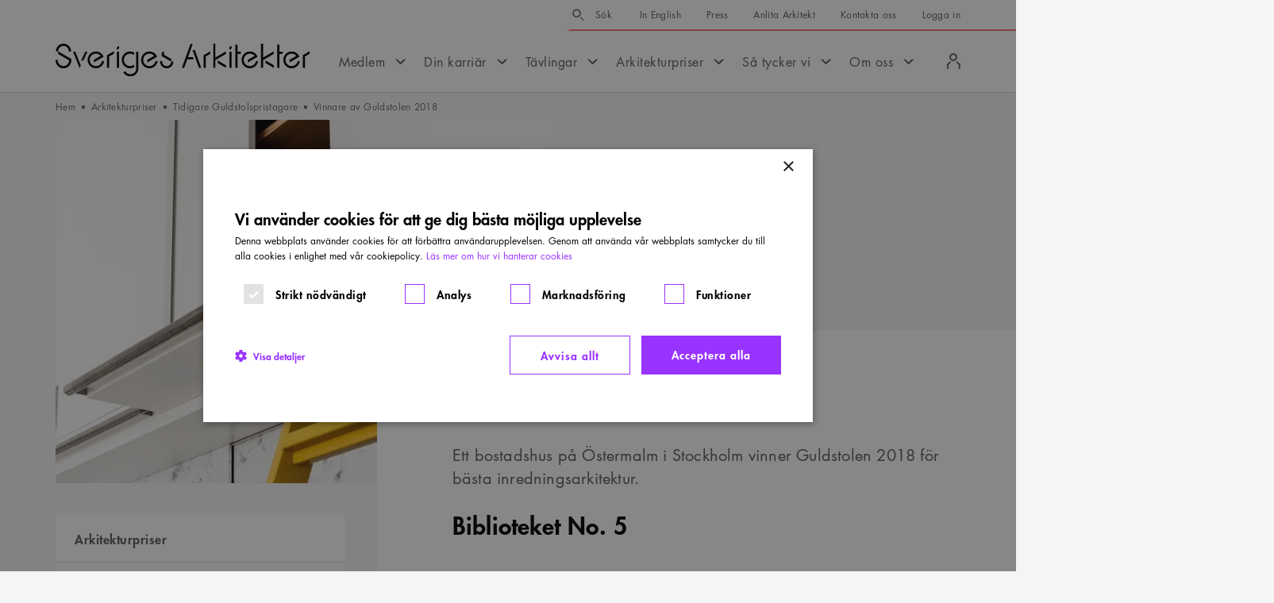

--- FILE ---
content_type: text/html; charset=utf-8
request_url: https://www.arkitekt.se/arkitekturpriser/tidigare-guldstolspristagare/vinnare-av-guldstolen-2018/
body_size: 40165
content:
<!DOCTYPE html><html lang="sv"><head><meta charSet="utf-8"/><meta http-equiv="X-UA-Compatible" content="IE=edge"/><meta name="viewport" content="width=device-width, initial-scale=1"/><title>Vinnare av Guldstolen 2018 - Sveriges Arkitekter</title><link rel="canonical" href="https://www.arkitekt.se/arkitekturpriser/tidigare-guldstolspristagare/vinnare-av-guldstolen-2018/"/><meta name="application-name" content="Sveriges Arkitekter"/><meta name="description" content="Ett bostadshus på Östermalm i Stockholm vinner Guldstolen 2018 för bästa inredningsarkitektur. Biblioteket No. 5 Vinnare av Guldstolen 2018 –..."/><meta property="og:locale" content="sv_SE"/><meta property="og:title" content="Vinnare av Guldstolen 2018"/><meta property="og:description" content="Ett bostadshus på Östermalm i Stockholm vinner Guldstolen 2018 för bästa inredningsarkitektur. Biblioteket No. 5 Vinnare av Guldstolen 2018 –..."/><meta property="og:url" content="https://www.arkitekt.se/arkitekturpriser/tidigare-guldstolspristagare/vinnare-av-guldstolen-2018/"/><meta property="og:site_name" content="Sveriges Arkitekter"/><meta property="og:image" content="https://s3-eu-north-1.amazonaws.com/arkitektse/wpmf/uploads/2020/11/BibliotekNo5detaljHenrikNero.jpg"/><meta property="og:image:width" content="2000"/><meta property="og:image:height" content="1333"/><meta property="og:image:type" content="image/jpeg"/><meta property="og:type" content="article"/><meta name="twitter:site" content="@SvArkitekter"/><meta property="twitter:card" content="summary_large_image"/><meta name="rek:title" content="Vinnare av Guldstolen 2018"/><meta name="rek:description" content="Ett bostadshus på Östermalm i Stockholm vinner Guldstolen 2018 för bästa inredningsarkitektur. Biblioteket No. 5 Guldstolens vinnare påminner oss om..."/><meta name="rek:image" content="https://s3-eu-north-1.amazonaws.com/arkitektse/wpmf/uploads/2020/11/BibliotekNo5detaljHenrikNero-800x533.jpg"/><meta name="rek:image:alt" content="Vinnare av Guldstolen 2018 – Bibliotek No. 5. Foto: Henrik Nero."/><meta property="rek:pubdate" content="tis, 19 mar 2019 14:13:00 +0100"/><meta property="rek:moddate" content="mån, 10 jun 2024 16:45:55 +0200"/><meta name="robots" content="index,follow"/><link rel="preload" as="image" imageSrcSet="/_next/image/?url=https%3A%2F%2Fs3-eu-north-1.amazonaws.com%2Farkitektse%2Fwpmf%2Fuploads%2F2020%2F11%2FBibliotekNo5detaljHenrikNero.jpg&amp;w=640&amp;q=75 412w, /_next/image/?url=https%3A%2F%2Fs3-eu-north-1.amazonaws.com%2Farkitektse%2Fwpmf%2Fuploads%2F2020%2F11%2FBibliotekNo5detaljHenrikNero.jpg&amp;w=750&amp;q=75 640w, /_next/image/?url=https%3A%2F%2Fs3-eu-north-1.amazonaws.com%2Farkitektse%2Fwpmf%2Fuploads%2F2020%2F11%2FBibliotekNo5detaljHenrikNero.jpg&amp;w=828&amp;q=75 750w, /_next/image/?url=https%3A%2F%2Fs3-eu-north-1.amazonaws.com%2Farkitektse%2Fwpmf%2Fuploads%2F2020%2F11%2FBibliotekNo5detaljHenrikNero.jpg&amp;w=1080&amp;q=75 828w, /_next/image/?url=https%3A%2F%2Fs3-eu-north-1.amazonaws.com%2Farkitektse%2Fwpmf%2Fuploads%2F2020%2F11%2FBibliotekNo5detaljHenrikNero.jpg&amp;w=1200&amp;q=75 1080w, /_next/image/?url=https%3A%2F%2Fs3-eu-north-1.amazonaws.com%2Farkitektse%2Fwpmf%2Fuploads%2F2020%2F11%2FBibliotekNo5detaljHenrikNero.jpg&amp;w=1920&amp;q=75 1200w, /_next/image/?url=https%3A%2F%2Fs3-eu-north-1.amazonaws.com%2Farkitektse%2Fwpmf%2Fuploads%2F2020%2F11%2FBibliotekNo5detaljHenrikNero.jpg&amp;w=3840&amp;q=75 1920w, /_next/image/?url=https%3A%2F%2Fs3-eu-north-1.amazonaws.com%2Farkitektse%2Fwpmf%2Fuploads%2F2020%2F11%2FBibliotekNo5detaljHenrikNero.jpg&amp;w=3840&amp;q=75 2048w, /_next/image/?url=https%3A%2F%2Fs3-eu-north-1.amazonaws.com%2Farkitektse%2Fwpmf%2Fuploads%2F2020%2F11%2FBibliotekNo5detaljHenrikNero.jpg&amp;w=3840&amp;q=75 3840w" imageSizes="(min-width: 768px) 631px, (min-width: 500px) 468px, 100vw" fetchpriority="high"/><meta name="next-head-count" content="27"/><link rel="dns-prefetch" href="https://www.googletagmanager.com"/><link rel="dns-prefetch" href="https://cdn.cookie-script.com"/><link rel="dns-prefetch" href="https://www.google-analytics.com"/><link rel="dns-prefetch" href="https://static.rekai.se"/><meta name="theme-color" content="#ffffff"/><meta name="msapplication-TileColor" content="#ffffff"/><link rel="icon" href="/favicons/favicon.ico"/><link rel="apple-touch-icon-precomposed" sizes="57x57" href="/favicons/apple-touch-icon-57x57.png"/><link rel="apple-touch-icon-precomposed" sizes="114x114" href="/favicons/apple-touch-icon-114x114.png"/><link rel="apple-touch-icon-precomposed" sizes="72x72" href="/favicons/apple-touch-icon-72x72.png"/><link rel="apple-touch-icon-precomposed" sizes="144x144" href="/favicons/apple-touch-icon-144x144.png"/><link rel="apple-touch-icon-precomposed" sizes="60x60" href="/favicons/apple-touch-icon-60x60.png"/><link rel="apple-touch-icon-precomposed" sizes="120x120" href="/favicons/apple-touch-icon-120x120.png"/><link rel="apple-touch-icon-precomposed" sizes="76x76" href="/favicons/apple-touch-icon-76x76.png"/><link rel="apple-touch-icon-precomposed" sizes="152x152" href="/favicons/apple-touch-icon-152x152.png"/><link rel="icon" type="image/png" href="/favicons/favicon-196x196.png" sizes="196x196"/><link rel="icon" type="image/png" href="/favicons/favicon-96x96.png" sizes="96x96"/><link rel="icon" type="image/png" href="/favicons/favicon-32x32.png" sizes="32x32"/><link rel="icon" type="image/png" href="/favicons/favicon-16x16.png" sizes="16x16"/><link rel="icon" type="image/png" href="/favicons/favicon-128.png" sizes="128x128"/><meta name="msapplication-TileImage" content="/favicons/mstile-144x144.png"/><meta name="msapplication-square70x70logo" content="/favicons/mstile-70x70.png"/><meta name="msapplication-square150x150logo" content="/favicons/mstile-150x150.png"/><meta name="msapplication-wide310x150logo" content="/favicons/mstile-310x150.png"/><meta name="msapplication-square310x310logo" content="/favicons/mstile-310x310.png"/><link rel="shortcut icon" href="/favicons/favicon.ico?v=3"/><style type="text/css">img:is([sizes="auto" i], [sizes^="auto," i]) { contain-intrinsic-size: 3000px 1500px }</style><style type="text/css" id="wp-emoji-styles-inline-css">

	img.wp-smiley, img.emoji {
		display: inline !important;
		border: none !important;
		box-shadow: none !important;
		height: 1em !important;
		width: 1em !important;
		margin: 0 0.07em !important;
		vertical-align: -0.1em !important;
		background: none !important;
		padding: 0 !important;
	}
</style><style type="text/css" id="classic-theme-styles-inline-css">
/*! This file is auto-generated */
.wp-block-button__link{color:#fff;background-color:#32373c;border-radius:9999px;box-shadow:none;text-decoration:none;padding:calc(.667em + 2px) calc(1.333em + 2px);font-size:1.125em}.wp-block-file__button{background:#32373c;color:#fff;text-decoration:none}
</style><style type="text/css" id="global-styles-inline-css">
:root{--wp--preset--aspect-ratio--square: 1;--wp--preset--aspect-ratio--4-3: 4/3;--wp--preset--aspect-ratio--3-4: 3/4;--wp--preset--aspect-ratio--3-2: 3/2;--wp--preset--aspect-ratio--2-3: 2/3;--wp--preset--aspect-ratio--16-9: 16/9;--wp--preset--aspect-ratio--9-16: 9/16;--wp--preset--color--black: #000000;--wp--preset--color--cyan-bluish-gray: #abb8c3;--wp--preset--color--white: #ffffff;--wp--preset--color--pale-pink: #f78da7;--wp--preset--color--vivid-red: #cf2e2e;--wp--preset--color--luminous-vivid-orange: #ff6900;--wp--preset--color--luminous-vivid-amber: #fcb900;--wp--preset--color--light-green-cyan: #7bdcb5;--wp--preset--color--vivid-green-cyan: #00d084;--wp--preset--color--pale-cyan-blue: #8ed1fc;--wp--preset--color--vivid-cyan-blue: #0693e3;--wp--preset--color--vivid-purple: #9b51e0;--wp--preset--gradient--vivid-cyan-blue-to-vivid-purple: linear-gradient(135deg,rgba(6,147,227,1) 0%,rgb(155,81,224) 100%);--wp--preset--gradient--light-green-cyan-to-vivid-green-cyan: linear-gradient(135deg,rgb(122,220,180) 0%,rgb(0,208,130) 100%);--wp--preset--gradient--luminous-vivid-amber-to-luminous-vivid-orange: linear-gradient(135deg,rgba(252,185,0,1) 0%,rgba(255,105,0,1) 100%);--wp--preset--gradient--luminous-vivid-orange-to-vivid-red: linear-gradient(135deg,rgba(255,105,0,1) 0%,rgb(207,46,46) 100%);--wp--preset--gradient--very-light-gray-to-cyan-bluish-gray: linear-gradient(135deg,rgb(238,238,238) 0%,rgb(169,184,195) 100%);--wp--preset--gradient--cool-to-warm-spectrum: linear-gradient(135deg,rgb(74,234,220) 0%,rgb(151,120,209) 20%,rgb(207,42,186) 40%,rgb(238,44,130) 60%,rgb(251,105,98) 80%,rgb(254,248,76) 100%);--wp--preset--gradient--blush-light-purple: linear-gradient(135deg,rgb(255,206,236) 0%,rgb(152,150,240) 100%);--wp--preset--gradient--blush-bordeaux: linear-gradient(135deg,rgb(254,205,165) 0%,rgb(254,45,45) 50%,rgb(107,0,62) 100%);--wp--preset--gradient--luminous-dusk: linear-gradient(135deg,rgb(255,203,112) 0%,rgb(199,81,192) 50%,rgb(65,88,208) 100%);--wp--preset--gradient--pale-ocean: linear-gradient(135deg,rgb(255,245,203) 0%,rgb(182,227,212) 50%,rgb(51,167,181) 100%);--wp--preset--gradient--electric-grass: linear-gradient(135deg,rgb(202,248,128) 0%,rgb(113,206,126) 100%);--wp--preset--gradient--midnight: linear-gradient(135deg,rgb(2,3,129) 0%,rgb(40,116,252) 100%);--wp--preset--font-size--small: 13px;--wp--preset--font-size--medium: 20px;--wp--preset--font-size--large: 36px;--wp--preset--font-size--x-large: 42px;--wp--preset--spacing--20: 0.44rem;--wp--preset--spacing--30: 0.67rem;--wp--preset--spacing--40: 1rem;--wp--preset--spacing--50: 1.5rem;--wp--preset--spacing--60: 2.25rem;--wp--preset--spacing--70: 3.38rem;--wp--preset--spacing--80: 5.06rem;--wp--preset--shadow--natural: 6px 6px 9px rgba(0, 0, 0, 0.2);--wp--preset--shadow--deep: 12px 12px 50px rgba(0, 0, 0, 0.4);--wp--preset--shadow--sharp: 6px 6px 0px rgba(0, 0, 0, 0.2);--wp--preset--shadow--outlined: 6px 6px 0px -3px rgba(255, 255, 255, 1), 6px 6px rgba(0, 0, 0, 1);--wp--preset--shadow--crisp: 6px 6px 0px rgba(0, 0, 0, 1);}:where(.is-layout-flex){gap: 0.5em;}:where(.is-layout-grid){gap: 0.5em;}body .is-layout-flex{display: flex;}.is-layout-flex{flex-wrap: wrap;align-items: center;}.is-layout-flex > :is(*, div){margin: 0;}body .is-layout-grid{display: grid;}.is-layout-grid > :is(*, div){margin: 0;}:where(.wp-block-columns.is-layout-flex){gap: 2em;}:where(.wp-block-columns.is-layout-grid){gap: 2em;}:where(.wp-block-post-template.is-layout-flex){gap: 1.25em;}:where(.wp-block-post-template.is-layout-grid){gap: 1.25em;}.has-black-color{color: var(--wp--preset--color--black) !important;}.has-cyan-bluish-gray-color{color: var(--wp--preset--color--cyan-bluish-gray) !important;}.has-white-color{color: var(--wp--preset--color--white) !important;}.has-pale-pink-color{color: var(--wp--preset--color--pale-pink) !important;}.has-vivid-red-color{color: var(--wp--preset--color--vivid-red) !important;}.has-luminous-vivid-orange-color{color: var(--wp--preset--color--luminous-vivid-orange) !important;}.has-luminous-vivid-amber-color{color: var(--wp--preset--color--luminous-vivid-amber) !important;}.has-light-green-cyan-color{color: var(--wp--preset--color--light-green-cyan) !important;}.has-vivid-green-cyan-color{color: var(--wp--preset--color--vivid-green-cyan) !important;}.has-pale-cyan-blue-color{color: var(--wp--preset--color--pale-cyan-blue) !important;}.has-vivid-cyan-blue-color{color: var(--wp--preset--color--vivid-cyan-blue) !important;}.has-vivid-purple-color{color: var(--wp--preset--color--vivid-purple) !important;}.has-black-background-color{background-color: var(--wp--preset--color--black) !important;}.has-cyan-bluish-gray-background-color{background-color: var(--wp--preset--color--cyan-bluish-gray) !important;}.has-white-background-color{background-color: var(--wp--preset--color--white) !important;}.has-pale-pink-background-color{background-color: var(--wp--preset--color--pale-pink) !important;}.has-vivid-red-background-color{background-color: var(--wp--preset--color--vivid-red) !important;}.has-luminous-vivid-orange-background-color{background-color: var(--wp--preset--color--luminous-vivid-orange) !important;}.has-luminous-vivid-amber-background-color{background-color: var(--wp--preset--color--luminous-vivid-amber) !important;}.has-light-green-cyan-background-color{background-color: var(--wp--preset--color--light-green-cyan) !important;}.has-vivid-green-cyan-background-color{background-color: var(--wp--preset--color--vivid-green-cyan) !important;}.has-pale-cyan-blue-background-color{background-color: var(--wp--preset--color--pale-cyan-blue) !important;}.has-vivid-cyan-blue-background-color{background-color: var(--wp--preset--color--vivid-cyan-blue) !important;}.has-vivid-purple-background-color{background-color: var(--wp--preset--color--vivid-purple) !important;}.has-black-border-color{border-color: var(--wp--preset--color--black) !important;}.has-cyan-bluish-gray-border-color{border-color: var(--wp--preset--color--cyan-bluish-gray) !important;}.has-white-border-color{border-color: var(--wp--preset--color--white) !important;}.has-pale-pink-border-color{border-color: var(--wp--preset--color--pale-pink) !important;}.has-vivid-red-border-color{border-color: var(--wp--preset--color--vivid-red) !important;}.has-luminous-vivid-orange-border-color{border-color: var(--wp--preset--color--luminous-vivid-orange) !important;}.has-luminous-vivid-amber-border-color{border-color: var(--wp--preset--color--luminous-vivid-amber) !important;}.has-light-green-cyan-border-color{border-color: var(--wp--preset--color--light-green-cyan) !important;}.has-vivid-green-cyan-border-color{border-color: var(--wp--preset--color--vivid-green-cyan) !important;}.has-pale-cyan-blue-border-color{border-color: var(--wp--preset--color--pale-cyan-blue) !important;}.has-vivid-cyan-blue-border-color{border-color: var(--wp--preset--color--vivid-cyan-blue) !important;}.has-vivid-purple-border-color{border-color: var(--wp--preset--color--vivid-purple) !important;}.has-vivid-cyan-blue-to-vivid-purple-gradient-background{background: var(--wp--preset--gradient--vivid-cyan-blue-to-vivid-purple) !important;}.has-light-green-cyan-to-vivid-green-cyan-gradient-background{background: var(--wp--preset--gradient--light-green-cyan-to-vivid-green-cyan) !important;}.has-luminous-vivid-amber-to-luminous-vivid-orange-gradient-background{background: var(--wp--preset--gradient--luminous-vivid-amber-to-luminous-vivid-orange) !important;}.has-luminous-vivid-orange-to-vivid-red-gradient-background{background: var(--wp--preset--gradient--luminous-vivid-orange-to-vivid-red) !important;}.has-very-light-gray-to-cyan-bluish-gray-gradient-background{background: var(--wp--preset--gradient--very-light-gray-to-cyan-bluish-gray) !important;}.has-cool-to-warm-spectrum-gradient-background{background: var(--wp--preset--gradient--cool-to-warm-spectrum) !important;}.has-blush-light-purple-gradient-background{background: var(--wp--preset--gradient--blush-light-purple) !important;}.has-blush-bordeaux-gradient-background{background: var(--wp--preset--gradient--blush-bordeaux) !important;}.has-luminous-dusk-gradient-background{background: var(--wp--preset--gradient--luminous-dusk) !important;}.has-pale-ocean-gradient-background{background: var(--wp--preset--gradient--pale-ocean) !important;}.has-electric-grass-gradient-background{background: var(--wp--preset--gradient--electric-grass) !important;}.has-midnight-gradient-background{background: var(--wp--preset--gradient--midnight) !important;}.has-small-font-size{font-size: var(--wp--preset--font-size--small) !important;}.has-medium-font-size{font-size: var(--wp--preset--font-size--medium) !important;}.has-large-font-size{font-size: var(--wp--preset--font-size--large) !important;}.has-x-large-font-size{font-size: var(--wp--preset--font-size--x-large) !important;}
:where(.wp-block-post-template.is-layout-flex){gap: 1.25em;}:where(.wp-block-post-template.is-layout-grid){gap: 1.25em;}
:where(.wp-block-columns.is-layout-flex){gap: 2em;}:where(.wp-block-columns.is-layout-grid){gap: 2em;}
:root :where(.wp-block-pullquote){font-size: 1.5em;line-height: 1.6;}
</style><script data-cfasync="false" data-pagespeed-no-defer="">
	var gtm4wp_datalayer_name = "dataLayer";
	var dataLayer = dataLayer || [];
</script><script class="yoast-schema-graph" type="application/ld+json" data-rekai="">{"@type":"Article","@id":"https://www.arkitekt.se/arkitekturpriser/tidigare-guldstolspristagare/vinnare-av-guldstolen-2018/#article","isPartOf":{"@id":"https://www.arkitekt.se/arkitekturpriser/tidigare-guldstolspristagare/vinnare-av-guldstolen-2018/"},"headline":"Vinnare av Guldstolen 2018","datePublished":"2019-03-19T13:13:00+00:00","dateModified":"2024-06-10T14:45:55+00:00","mainEntityOfPage":{"@id":"https://www.arkitekt.se/arkitekturpriser/tidigare-guldstolspristagare/vinnare-av-guldstolen-2018/"},"wordCount":194,"publisher":{"@id":"https://www.arkitekt.se/#organization"},"image":{"@id":"https://www.arkitekt.se/arkitekturpriser/tidigare-guldstolspristagare/vinnare-av-guldstolen-2018/#primaryimage"},"thumbnailUrl":"https://s3-eu-north-1.amazonaws.com/arkitektse/wpmf/uploads/2020/11/BibliotekNo5detaljHenrikNero.jpg","inLanguage":"sv-SE","additionalType":"page","articleSection":"Sidor","customParent":"Arkitekturpriser","customHasImage":true,"@context":"https://schema.org"}</script><script class="yoast-schema-graph" type="application/ld+json">{"@type":"WebPage","@id":"https://www.arkitekt.se/arkitekturpriser/tidigare-guldstolspristagare/vinnare-av-guldstolen-2018/","url":"https://www.arkitekt.se/arkitekturpriser/tidigare-guldstolspristagare/vinnare-av-guldstolen-2018/","name":"Vinnare av Guldstolen 2018 - Sveriges Arkitekter","isPartOf":{"@id":"https://www.arkitekt.se/#website"},"primaryImageOfPage":{"@id":"https://www.arkitekt.se/arkitekturpriser/tidigare-guldstolspristagare/vinnare-av-guldstolen-2018/#primaryimage"},"image":{"@id":"https://www.arkitekt.se/arkitekturpriser/tidigare-guldstolspristagare/vinnare-av-guldstolen-2018/#primaryimage"},"thumbnailUrl":"https://s3-eu-north-1.amazonaws.com/arkitektse/wpmf/uploads/2020/11/BibliotekNo5detaljHenrikNero.jpg","datePublished":"2019-03-19T13:13:00+00:00","dateModified":"2024-06-10T14:45:55+00:00","description":"Ett bostadshus på Östermalm i Stockholm vinner Guldstolen 2018 för bästa inredningsarkitektur. Biblioteket No. 5 Vinnare av Guldstolen 2018 –...","breadcrumb":{"@id":"https://www.arkitekt.se/arkitekturpriser/tidigare-guldstolspristagare/vinnare-av-guldstolen-2018/#breadcrumb"},"inLanguage":"sv-SE","potentialAction":[{"@type":"ReadAction","target":["https://www.arkitekt.se/arkitekturpriser/tidigare-guldstolspristagare/vinnare-av-guldstolen-2018/"]}],"additionalType":"page","articleSection":"Sidor","customParent":"Arkitekturpriser","customHasImage":true,"@context":"https://schema.org"}</script><script class="yoast-schema-graph" type="application/ld+json">{"@type":"ImageObject","inLanguage":"sv-SE","@id":"https://www.arkitekt.se/arkitekturpriser/tidigare-guldstolspristagare/vinnare-av-guldstolen-2018/#primaryimage","url":"https://s3-eu-north-1.amazonaws.com/arkitektse/wpmf/uploads/2020/11/BibliotekNo5detaljHenrikNero.jpg","contentUrl":"https://s3-eu-north-1.amazonaws.com/arkitektse/wpmf/uploads/2020/11/BibliotekNo5detaljHenrikNero.jpg","width":2000,"height":1333,"caption":"Vinnare av Guldstolen 2018 – Bibliotek No. 5. Foto: Henrik Nero.","@context":"https://schema.org"}</script><script class="yoast-schema-graph" type="application/ld+json">{"@type":"BreadcrumbList","@id":"https://www.arkitekt.se/arkitekturpriser/tidigare-guldstolspristagare/vinnare-av-guldstolen-2018/#breadcrumb","itemListElement":[{"@type":"ListItem","position":1,"name":"Hem","item":"https://www.arkitekt.se/"},{"@type":"ListItem","position":2,"name":"Arkitekturpriser","item":"https://www.arkitekt.se/arkitekturpriser/"},{"@type":"ListItem","position":3,"name":"Tidigare Guldstolspristagare","item":"https://www.arkitekt.se/arkitekturpriser/tidigare-guldstolspristagare/"},{"@type":"ListItem","position":4,"name":"Vinnare av Guldstolen 2018"}],"@context":"https://schema.org"}</script><script class="yoast-schema-graph" type="application/ld+json">{"@type":"WebSite","@id":"https://www.arkitekt.se/#website","url":"https://www.arkitekt.se/","name":"Sveriges Arkitekter","description":"Swedish Association of Architects","publisher":{"@id":"https://www.arkitekt.se/#organization"},"potentialAction":[{"@type":"SearchAction","target":{"@type":"EntryPoint","urlTemplate":"https://www.arkitekt.se/?s={search_term_string}"},"query-input":{"@type":"PropertyValueSpecification","valueRequired":true,"valueName":"search_term_string"}}],"inLanguage":"sv-SE","@context":"https://schema.org"}</script><script class="yoast-schema-graph" type="application/ld+json">{"@type":"Organization","@id":"https://www.arkitekt.se/#organization","name":"Sveriges Arkitekter","url":"https://www.arkitekt.se/","logo":{"@type":"ImageObject","inLanguage":"sv-SE","@id":"https://www.arkitekt.se/#/schema/logo/image/","url":"https://s3-eu-north-1.amazonaws.com/arkitektse/wpmf/uploads/2024/12/org-logo.png","contentUrl":"https://s3-eu-north-1.amazonaws.com/arkitektse/wpmf/uploads/2024/12/org-logo.png","width":696,"height":696,"caption":"Sveriges Arkitekter"},"image":{"@id":"https://www.arkitekt.se/#/schema/logo/image/"},"sameAs":["https://www.facebook.com/sverigesarkitekter","https://x.com/SvArkitekter","https://instagram.com/sveriges_arkitekter","https://www.linkedin.com/company/sveriges-arkitekter"],"@context":"https://schema.org"}</script><script type="text/javascript">
/* <![CDATA[ */
window._wpemojiSettings = {"baseUrl":"https:\/\/s.w.org\/images\/core\/emoji\/16.0.1\/72x72\/","ext":".png","svgUrl":"https:\/\/s.w.org\/images\/core\/emoji\/16.0.1\/svg\/","svgExt":".svg","source":{"concatemoji":"https:\/\/www.arkitekt.se\/wp\/wp-includes\/js\/wp-emoji-release.min.js?ver=6.8.3"}};
/*! This file is auto-generated */
!function(s,n){var o,i,e;function c(e){try{var t={supportTests:e,timestamp:(new Date).valueOf()};sessionStorage.setItem(o,JSON.stringify(t))}catch(e){}}function p(e,t,n){e.clearRect(0,0,e.canvas.width,e.canvas.height),e.fillText(t,0,0);var t=new Uint32Array(e.getImageData(0,0,e.canvas.width,e.canvas.height).data),a=(e.clearRect(0,0,e.canvas.width,e.canvas.height),e.fillText(n,0,0),new Uint32Array(e.getImageData(0,0,e.canvas.width,e.canvas.height).data));return t.every(function(e,t){return e===a[t]})}function u(e,t){e.clearRect(0,0,e.canvas.width,e.canvas.height),e.fillText(t,0,0);for(var n=e.getImageData(16,16,1,1),a=0;a<n.data.length;a++)if(0!==n.data[a])return!1;return!0}function f(e,t,n,a){switch(t){case"flag":return n(e,"\ud83c\udff3\ufe0f\u200d\u26a7\ufe0f","\ud83c\udff3\ufe0f\u200b\u26a7\ufe0f")?!1:!n(e,"\ud83c\udde8\ud83c\uddf6","\ud83c\udde8\u200b\ud83c\uddf6")&&!n(e,"\ud83c\udff4\udb40\udc67\udb40\udc62\udb40\udc65\udb40\udc6e\udb40\udc67\udb40\udc7f","\ud83c\udff4\u200b\udb40\udc67\u200b\udb40\udc62\u200b\udb40\udc65\u200b\udb40\udc6e\u200b\udb40\udc67\u200b\udb40\udc7f");case"emoji":return!a(e,"\ud83e\udedf")}return!1}function g(e,t,n,a){var r="undefined"!=typeof WorkerGlobalScope&&self instanceof WorkerGlobalScope?new OffscreenCanvas(300,150):s.createElement("canvas"),o=r.getContext("2d",{willReadFrequently:!0}),i=(o.textBaseline="top",o.font="600 32px Arial",{});return e.forEach(function(e){i[e]=t(o,e,n,a)}),i}function t(e){var t=s.createElement("script");t.src=e,t.defer=!0,s.head.appendChild(t)}"undefined"!=typeof Promise&&(o="wpEmojiSettingsSupports",i=["flag","emoji"],n.supports={everything:!0,everythingExceptFlag:!0},e=new Promise(function(e){s.addEventListener("DOMContentLoaded",e,{once:!0})}),new Promise(function(t){var n=function(){try{var e=JSON.parse(sessionStorage.getItem(o));if("object"==typeof e&&"number"==typeof e.timestamp&&(new Date).valueOf()<e.timestamp+604800&&"object"==typeof e.supportTests)return e.supportTests}catch(e){}return null}();if(!n){if("undefined"!=typeof Worker&&"undefined"!=typeof OffscreenCanvas&&"undefined"!=typeof URL&&URL.createObjectURL&&"undefined"!=typeof Blob)try{var e="postMessage("+g.toString()+"("+[JSON.stringify(i),f.toString(),p.toString(),u.toString()].join(",")+"));",a=new Blob([e],{type:"text/javascript"}),r=new Worker(URL.createObjectURL(a),{name:"wpTestEmojiSupports"});return void(r.onmessage=function(e){c(n=e.data),r.terminate(),t(n)})}catch(e){}c(n=g(i,f,p,u))}t(n)}).then(function(e){for(var t in e)n.supports[t]=e[t],n.supports.everything=n.supports.everything&&n.supports[t],"flag"!==t&&(n.supports.everythingExceptFlag=n.supports.everythingExceptFlag&&n.supports[t]);n.supports.everythingExceptFlag=n.supports.everythingExceptFlag&&!n.supports.flag,n.DOMReady=!1,n.readyCallback=function(){n.DOMReady=!0}}).then(function(){return e}).then(function(){var e;n.supports.everything||(n.readyCallback(),(e=n.source||{}).concatemoji?t(e.concatemoji):e.wpemoji&&e.twemoji&&(t(e.twemoji),t(e.wpemoji)))}))}((window,document),window._wpemojiSettings);
/* ]]> */
</script><script type="text/javascript" id="cookie-script-js-before">
/* <![CDATA[ */
    window.dataLayer = window.dataLayer || [];
    function gtag() {
        dataLayer.push(arguments);
    }
    gtag('consent', 'default', {
        'ad_storage': 'denied',
        'ad_user_data': 'denied',
        'ad_personalization': 'denied',
        'analytics_storage': 'denied',
        'wait_for_update': 500,
    });
    gtag('set', 'ads_data_redaction', true);
    
/* ]]> */
</script><script src="https://cdn.cookie-script.com/s/aa1825a69745cb87ce2fc6ef5f107f41.js?ver=835402748739f6ef35b9e28b77beabe3" type="text/javascript" defer="" id="cookie-script-js"></script><script data-cfasync="false" data-pagespeed-no-defer="">
	var dataLayer_content = {"pagePostType":"page","pagePostType2":"single-page","pagePostAuthor":"Anders Regnell"};
	dataLayer.push( dataLayer_content );
</script><script data-cfasync="false" data-pagespeed-no-defer="">
(function(w,d,s,l,i){w[l]=w[l]||[];w[l].push({'gtm.start':
new Date().getTime(),event:'gtm.js'});var f=d.getElementsByTagName(s)[0],
j=d.createElement(s),dl=l!='dataLayer'?'&l='+l:'';j.async=true;j.src=
'//www.googletagmanager.com/gtm.js?id='+i+dl;f.parentNode.insertBefore(j,f);
})(window,document,'script','dataLayer','GTM-MQFS66Z');
</script><link rel="preload" href="/_next/static/media/04d09ca859397c5b-s.p.woff2" as="font" type="font/woff2" crossorigin="anonymous" data-next-font="size-adjust"/><link rel="preload" href="/_next/static/media/74f171726269b143-s.p.woff2" as="font" type="font/woff2" crossorigin="anonymous" data-next-font="size-adjust"/><link rel="preload" href="/_next/static/media/085d729963284238-s.p.woff2" as="font" type="font/woff2" crossorigin="anonymous" data-next-font="size-adjust"/><link rel="preload" href="/_next/static/css/9ac4b48d8a892f1d.css" as="style"/><link rel="stylesheet" href="/_next/static/css/9ac4b48d8a892f1d.css" data-n-g=""/><link rel="preload" href="/_next/static/css/b2849fc3728b6015.css" as="style"/><link rel="stylesheet" href="/_next/static/css/b2849fc3728b6015.css"/><link rel="preload" href="/_next/static/css/4625949718cd2c80.css" as="style"/><link rel="stylesheet" href="/_next/static/css/4625949718cd2c80.css"/><link rel="preload" href="/_next/static/css/618e85f55c079950.css" as="style"/><link rel="stylesheet" href="/_next/static/css/618e85f55c079950.css"/><link rel="preload" href="/_next/static/css/d9322b2cab39f57e.css" as="style"/><link rel="stylesheet" href="/_next/static/css/d9322b2cab39f57e.css"/><link rel="preload" href="/_next/static/css/c9c66e67584e9e85.css" as="style"/><link rel="stylesheet" href="/_next/static/css/c9c66e67584e9e85.css"/><link rel="preload" href="/_next/static/css/e1a0d1bb95078847.css" as="style"/><link rel="stylesheet" href="/_next/static/css/e1a0d1bb95078847.css"/><link rel="preload" href="/_next/static/css/b28e24ed711649ba.css" as="style"/><link rel="stylesheet" href="/_next/static/css/b28e24ed711649ba.css"/><link rel="preload" href="/_next/static/css/6a7510fa31996b96.css" as="style"/><link rel="stylesheet" href="/_next/static/css/6a7510fa31996b96.css"/><link rel="preload" href="/_next/static/css/8e50f10030f8d7f4.css" as="style"/><link rel="stylesheet" href="/_next/static/css/8e50f10030f8d7f4.css"/><link rel="preload" href="/_next/static/css/9b3016cd83d0b6ca.css" as="style"/><link rel="stylesheet" href="/_next/static/css/9b3016cd83d0b6ca.css"/><link rel="preload" href="/_next/static/css/eb5a72d276c8f0d5.css" as="style"/><link rel="stylesheet" href="/_next/static/css/eb5a72d276c8f0d5.css"/><link rel="preload" href="/_next/static/css/6332384078a6991e.css" as="style"/><link rel="stylesheet" href="/_next/static/css/6332384078a6991e.css"/><link rel="preload" href="/_next/static/css/ae00492e1206953e.css" as="style"/><link rel="stylesheet" href="/_next/static/css/ae00492e1206953e.css"/><link rel="preload" href="/_next/static/css/567b56252b60797f.css" as="style"/><link rel="stylesheet" href="/_next/static/css/567b56252b60797f.css"/><link rel="preload" href="/_next/static/css/8628b7fa1253cf6a.css" as="style"/><link rel="stylesheet" href="/_next/static/css/8628b7fa1253cf6a.css"/><noscript data-n-css=""></noscript><script defer="" nomodule="" src="/_next/static/chunks/polyfills-42372ed130431b0a.js"></script><script defer="" src="/_next/static/chunks/4b358913.900384f857e4a300.js"></script><script defer="" src="/_next/static/chunks/26770aaf.9f3a48641c70b4f2.js"></script><script defer="" src="/_next/static/chunks/8384.570be4035afd22de.js"></script><script defer="" src="/_next/static/chunks/5515.3e699d72a9a5e3ac.js"></script><script defer="" src="/_next/static/chunks/3907.bb09221dc592c294.js"></script><script defer="" src="/_next/static/chunks/8772.e2cdad1fd45932b2.js"></script><script defer="" src="/_next/static/chunks/2141.9ed6df1dc9e6df33.js"></script><script defer="" src="/_next/static/chunks/6066.9a9cd18b2453963e.js"></script><script defer="" src="/_next/static/chunks/7463.a22eb916c5bbe1bf.js"></script><script defer="" src="/_next/static/chunks/6501.4b438ff5c99595cd.js"></script><script defer="" src="/_next/static/chunks/8953.18f09e1502408176.js"></script><script defer="" src="/_next/static/chunks/9456.48ca38f96db2fb03.js"></script><script defer="" src="/_next/static/chunks/1561.1ceab6d4fe739c59.js"></script><script defer="" src="/_next/static/chunks/6578.8db60fabb8389e50.js"></script><script src="/_next/static/chunks/webpack-04cd6129ce99d462.js" defer=""></script><script src="/_next/static/chunks/framework-1c9ca197fe16e00a.js" defer=""></script><script src="/_next/static/chunks/main-ebbf1397d371398a.js" defer=""></script><script src="/_next/static/chunks/pages/_app-220c13b8c3d62411.js" defer=""></script><script src="/_next/static/chunks/5879-8b1e28cc5e8e816e.js" defer=""></script><script src="/_next/static/chunks/pages/%5B...path%5D-53247b147c5a6dab.js" defer=""></script><script src="/_next/static/VX0XQVz9EHNbenxr6DeVd/_buildManifest.js" defer=""></script><script src="/_next/static/VX0XQVz9EHNbenxr6DeVd/_ssgManifest.js" defer=""></script></head><body class="wp-singular page-template-default page page-id-40241 page-child parent-pageid-40233 wp-embed-responsive wp-theme-main wp-child-theme-main __variable_f78a99"><div id="__next"><div class="Base Base--Page"><header class="Header_Header__U61L9"><div class="Header_Header__Main__V_sNh"><div class="Header_Header__LogoWrap__G4dj8"><div class="Header_Header__Logo__fKsmS"><a class="Header_Header__LogoLink__vIHs2" href="/"><img alt="Till startsidan" title="" loading="eager" width="220" height="28" decoding="async" data-nimg="1" class="Image_Image__aG1fW Image_Image--ObjectFit__M_Nkt Image_Image--Contain__tuNjL" style="color:transparent;object-position:center center" src="/_next/static/media/logo.9c570ac9.svg"/></a></div></div><div class="Header_Header__ServiceWrap__yE8Fh"><div class="Header_Header__Service__b5Xxr"><nav class="Menu_Menu__S07fu Menu_Menu--Service__Vr4bA" aria-label="Servicemeny"><ul class="Menu_Menu__List__V_HZw"><li class="Menu_Menu__Item__joFsQ undefined Menu_Menu__Item--Search__eImI6"><div class="Menu_Menu__Search__FnBCZ"><form class="SearchForm_SearchForm__BZekC SearchForm_SearchForm--Menu__KfHX9 SearchForm_SearchForm--RekAI__vZgc7" action="https://www.arkitekt.se/search/" id="menu-search"><div class="SearchForm_SearchForm__Field__d3LMG"><label class="SearchForm_SearchForm__Label__ufw6D" for="menu-search-input"><span class="SearchForm_SearchForm__LabelText__WbHMj">Sök</span></label><input class="SearchForm_SearchForm__Input__ZBfwE" type="text" name="search" id="menu-search-input" placeholder="Sök"/></div><button class="SearchForm_SearchForm__Submit__0mchP" type="submit">Sök</button></form></div></li><li class="Menu_Menu__Item__joFsQ undefined"><a class="Menu_Menu__Link__yBvqb" href="https://www.arkitekt.se/in-english/">In English</a></li><li class="Menu_Menu__Item__joFsQ undefined"><a class="Menu_Menu__Link__yBvqb" href="https://www.arkitekt.se/press/">Press</a></li><li class="Menu_Menu__Item__joFsQ undefined"><a class="Menu_Menu__Link__yBvqb" href="https://www.arkitekt.se/anlita-arkitekt/">Anlita Arkitekt</a></li><li class="Menu_Menu__Item__joFsQ undefined"><a class="Menu_Menu__Link__yBvqb" href="https://www.arkitekt.se/kontakta-oss/">Kontakta oss</a></li><li class="Menu_Menu__Item__joFsQ undefined"><a class="Menu_Menu__Link__yBvqb" href="/medlemssida">Logga in</a></li></ul></nav></div></div><div class="Header_Header__PrimaryWrap__MzaG1"><div class="Header_Header__Primary__SyL5H"><nav class="Menu_Menu__S07fu Menu_Menu--Primary__HIfD8" aria-label="Huvudmeny"><ul class="Menu_Menu__List__V_HZw"><li class="Menu_Menu__Item__joFsQ Menu_Menu__Item--HasChildren__72W6O undefined"><a class="Menu_Menu__Link__yBvqb" href="https://www.arkitekt.se/medlem/">Medlem<svg xmlns="https://www.w3.org/2000/svg" width="7" height="14" viewBox="0 0 7 14"><path d="m0 11 4.17-4L0 3V0l7 7-7 7z"></path></svg></a><ul class="Menu_Menu__Sub__RAllf"><li class="Menu_Menu__SubItem__ZSz13"><a href="https://www.arkitekt.se/medlem/bli-medlem/" class="Menu_Menu__SubLink__vUVwJ">Bli medlem</a></li><li class="Menu_Menu__SubItem__ZSz13"><a href="https://www.arkitekt.se/medlem/dina-formaner/" class="Menu_Menu__SubLink__vUVwJ">Dina förmåner</a></li><li class="Menu_Menu__SubItem__ZSz13"><a href="https://www.arkitekt.se/medlem/foretagare/" class="Menu_Menu__SubLink__vUVwJ">Företagare</a></li><li class="Menu_Menu__SubItem__ZSz13"><a href="https://www.arkitekt.se/medlem/radgivning/" class="Menu_Menu__SubLink__vUVwJ">Råd och stöd</a></li><li class="Menu_Menu__SubItem__ZSz13"><a href="https://www.arkitekt.se/medlem/fortroendevald/" class="Menu_Menu__SubLink__vUVwJ">Förtroendevald</a></li><li class="Menu_Menu__SubItem__ZSz13"><a href="https://www.arkitekt.se/event/" class="Menu_Menu__SubLink__vUVwJ">Event</a></li></ul></li><li class="Menu_Menu__Item__joFsQ Menu_Menu__Item--HasChildren__72W6O undefined"><a class="Menu_Menu__Link__yBvqb" href="https://www.arkitekt.se/din-karriar/">Din karriär<svg xmlns="https://www.w3.org/2000/svg" width="7" height="14" viewBox="0 0 7 14"><path d="m0 11 4.17-4L0 3V0l7 7-7 7z"></path></svg></a><ul class="Menu_Menu__Sub__RAllf"><li class="Menu_Menu__SubItem__ZSz13"><a href="https://www.arkitekt.se/din-karriar/kurser/" class="Menu_Menu__SubLink__vUVwJ">Kurser</a></li><li class="Menu_Menu__SubItem__ZSz13"><a href="https://www.arkitekt.se/din-karriar/stipendier/" class="Menu_Menu__SubLink__vUVwJ">Stipendier</a></li><li class="Menu_Menu__SubItem__ZSz13"><a href="https://www.arkitekt.se/din-karriar/bli-arkitekt/" class="Menu_Menu__SubLink__vUVwJ">Bli arkitekt</a></li><li class="Menu_Menu__SubItem__ZSz13"><a href="https://www.arkitekt.se/din-karriar/lediga-jobb/" class="Menu_Menu__SubLink__vUVwJ">Lediga jobb</a></li></ul></li><li class="Menu_Menu__Item__joFsQ Menu_Menu__Item--HasChildren__72W6O undefined"><a class="Menu_Menu__Link__yBvqb" href="https://www.arkitekt.se/tavlingar/">Tävlingar<svg xmlns="https://www.w3.org/2000/svg" width="7" height="14" viewBox="0 0 7 14"><path d="m0 11 4.17-4L0 3V0l7 7-7 7z"></path></svg></a><ul class="Menu_Menu__Sub__RAllf"><li class="Menu_Menu__SubItem__ZSz13"><a href="https://www.arkitekt.se/tavlingar/sok-tavlingar/" class="Menu_Menu__SubLink__vUVwJ">Sök tävlingar</a></li><li class="Menu_Menu__SubItem__ZSz13"><a href="https://www.arkitekt.se/tavlingar/om-tavlingar/" class="Menu_Menu__SubLink__vUVwJ">Om tävlingar</a></li><li class="Menu_Menu__SubItem__ZSz13"><a href="https://www.arkitekt.se/tavlingar/internationella-tavlingar-och-priser/" class="Menu_Menu__SubLink__vUVwJ">Internationella tävlingar och priser</a></li></ul></li><li class="Menu_Menu__Item__joFsQ Menu_Menu__Item--HasChildren__72W6O undefined"><a class="Menu_Menu__Link__yBvqb" href="https://www.arkitekt.se/arkitekturpriser/">Arkitekturpriser<svg xmlns="https://www.w3.org/2000/svg" width="7" height="14" viewBox="0 0 7 14"><path d="m0 11 4.17-4L0 3V0l7 7-7 7z"></path></svg></a><ul class="Menu_Menu__Sub__RAllf"><li class="Menu_Menu__SubItem__ZSz13"><a href="https://www.arkitekt.se/arkitekturpriser/guldstolen/" class="Menu_Menu__SubLink__vUVwJ">Guldstolen</a></li><li class="Menu_Menu__SubItem__ZSz13"><a href="https://www.arkitekt.se/arkitekturpriser/kasper-salin-priset/" class="Menu_Menu__SubLink__vUVwJ">Kasper Salin-priset</a></li><li class="Menu_Menu__SubItem__ZSz13"><a href="https://www.arkitekt.se/arkitekturpriser/kritikerpriset/" class="Menu_Menu__SubLink__vUVwJ">Kritikerpriset</a></li><li class="Menu_Menu__SubItem__ZSz13"><a href="https://www.arkitekt.se/arkitekturpriser/landmarket/" class="Menu_Menu__SubLink__vUVwJ">Landmärket</a></li><li class="Menu_Menu__SubItem__ZSz13"><a href="https://www.arkitekt.se/arkitekturpriser/planpriset/" class="Menu_Menu__SubLink__vUVwJ">Planpriset</a></li><li class="Menu_Menu__SubItem__ZSz13"><a href="https://www.arkitekt.se/arkitekturpriser/lokala-arkitekturpriser/" class="Menu_Menu__SubLink__vUVwJ">Lokala arkitekturpriser</a></li><li class="Menu_Menu__SubItem__ZSz13"><a href="https://www.arkitekt.se/arkitekturpriser/ovriga-priser/" class="Menu_Menu__SubLink__vUVwJ">Övriga priser</a></li><li class="Menu_Menu__SubItem__ZSz13"><a href="https://www.arkitekt.se/arkitekturpriser/arkitekturgalan/" class="Menu_Menu__SubLink__vUVwJ">Arkitekturgalan</a></li></ul></li><li class="Menu_Menu__Item__joFsQ Menu_Menu__Item--HasChildren__72W6O undefined"><a class="Menu_Menu__Link__yBvqb" href="https://www.arkitekt.se/sa-tycker-vi/">Så tycker vi<svg xmlns="https://www.w3.org/2000/svg" width="7" height="14" viewBox="0 0 7 14"><path d="m0 11 4.17-4L0 3V0l7 7-7 7z"></path></svg></a><ul class="Menu_Menu__Sub__RAllf"><li class="Menu_Menu__SubItem__ZSz13"><a href="https://www.arkitekt.se/sa-tycker-vi/var-politik/" class="Menu_Menu__SubLink__vUVwJ">Vår politik</a></li><li class="Menu_Menu__SubItem__ZSz13"><a href="https://www.arkitekt.se/sa-tycker-vi/yttranden-och-remissvar/" class="Menu_Menu__SubLink__vUVwJ">Yttranden och remissvar</a></li><li class="Menu_Menu__SubItem__ZSz13"><a href="https://www.arkitekt.se/sa-tycker-vi/aktuella-arkitekturdomar/" class="Menu_Menu__SubLink__vUVwJ">Aktuella arkitekturdomar</a></li><li class="Menu_Menu__SubItem__ZSz13"><a href="https://www.arkitekt.se/sa-tycker-vi/sveriges-arkitekter-i-media/" class="Menu_Menu__SubLink__vUVwJ">Sveriges Arkitekter i media</a></li></ul></li><li class="Menu_Menu__Item__joFsQ Menu_Menu__Item--HasChildren__72W6O undefined"><a class="Menu_Menu__Link__yBvqb" href="https://www.arkitekt.se/om-oss/">Om oss<svg xmlns="https://www.w3.org/2000/svg" width="7" height="14" viewBox="0 0 7 14"><path d="m0 11 4.17-4L0 3V0l7 7-7 7z"></path></svg></a><ul class="Menu_Menu__Sub__RAllf"><li class="Menu_Menu__SubItem__ZSz13"><a href="https://www.arkitekt.se/om-oss/akademier/" class="Menu_Menu__SubLink__vUVwJ">Akademier</a></li><li class="Menu_Menu__SubItem__ZSz13"><a href="https://www.arkitekt.se/om-oss/arbetsgrupper/" class="Menu_Menu__SubLink__vUVwJ">Arbetsgrupper</a></li><li class="Menu_Menu__SubItem__ZSz13"><a href="https://www.arkitekt.se/om-oss/namnder/" class="Menu_Menu__SubLink__vUVwJ">Nämnder</a></li><li class="Menu_Menu__SubItem__ZSz13"><a href="https://www.arkitekt.se/om-oss/lokalforeningar/" class="Menu_Menu__SubLink__vUVwJ">Lokalföreningar</a></li><li class="Menu_Menu__SubItem__ZSz13"><a href="https://www.arkitekt.se/om-oss/studenterna/" class="Menu_Menu__SubLink__vUVwJ">Studenterna</a></li><li class="Menu_Menu__SubItem__ZSz13"><a href="https://www.arkitekt.se/om-oss/sveriges-arkitekter-i-malmo/" class="Menu_Menu__SubLink__vUVwJ">Sveriges Arkitekter i Malmö</a></li><li class="Menu_Menu__SubItem__ZSz13"><a href="https://www.arkitekt.se/om-oss/internationella-samarbeten/" class="Menu_Menu__SubLink__vUVwJ">Internationella samarbeten</a></li><li class="Menu_Menu__SubItem__ZSz13"><a href="https://www.arkitekt.se/om-oss/styrelse/" class="Menu_Menu__SubLink__vUVwJ">Styrelse</a></li><li class="Menu_Menu__SubItem__ZSz13"><a href="https://www.arkitekt.se/om-oss/stamma/" class="Menu_Menu__SubLink__vUVwJ">Stämma</a></li><li class="Menu_Menu__SubItem__ZSz13"><a href="https://www.arkitekt.se/om-oss/vara-policyer/" class="Menu_Menu__SubLink__vUVwJ">Våra policyer</a></li></ul></li></ul></nav></div><div class="Header_Header__Member__VPthx"><a class="Header_Header__MemberLink__HWo3i" href="/medlemssida/"><span class="sr-only">Logga in</span></a></div><button class="Header_Header__Toggle__vUbEm"><span class="sr-only">Stäng meny</span></button></div></div><div class="Header_Header__MenuMobile__3k_yv"></div></header><div class="Base_Base__Document__CXt52" role="document"><main class="Base_Base__Main__O9Gng"><div><article class="Article_Article__OlKtU Article_Article--IsRight__UCyCR Article_Article--HasImage__DA0Mz Article_Article--SmallImage__m20Lr undefined undefined Article_Article--SmallSidebar__zO_4d Article Article--IsRight"><div class=""><div class="Breadcrumbs_Breadcrumbs__Wrap__8dcun"><ul class="Breadcrumbs_Breadcrumbs__List__OH1Yy"><li class="Breadcrumbs_Breadcrumbs__Item__Bgn8p"><a href="/" class="Breadcrumbs_Breadcrumbs__Link__bkD3T">Hem</a></li><li class="Breadcrumbs_Breadcrumbs__Item__Bgn8p"><a href="https://www.arkitekt.se/arkitekturpriser/" class="Breadcrumbs_Breadcrumbs__Link__bkD3T">Arkitekturpriser</a></li><li class="Breadcrumbs_Breadcrumbs__Item__Bgn8p"><a href="https://www.arkitekt.se/arkitekturpriser/tidigare-guldstolspristagare/" class="Breadcrumbs_Breadcrumbs__Link__bkD3T">Tidigare Guldstolspristagare</a></li><li class="Breadcrumbs_Breadcrumbs__Item__Bgn8p"><span class="Breadcrumbs_Breadcrumbs__Link__bkD3T Breadcrumbs_Breadcrumbs__Link--Current__6i_iK">Vinnare av Guldstolen 2018</span></li></ul></div></div><div class="Article_Article__Wrap__uNdDt"><div class="Article_Article__Image___ioMO"><img alt="Vinnare av Guldstolen 2018 – Bibliotek No. 5. Foto: Henrik Nero." title="Vinnare av Guldstolen 2018 – Bibliotek No. 5. Foto: Henrik Nero." fetchpriority="high" loading="eager" decoding="async" data-nimg="fill" class="Image_Image__aG1fW Image_Image--ObjectFit__M_Nkt Image_Image--Cover__SHl4J" style="position:absolute;height:100%;width:100%;left:0;top:0;right:0;bottom:0;object-position:center center;color:transparent" sizes="(min-width: 768px) 631px, (min-width: 500px) 468px, 100vw" srcSet="/_next/image/?url=https%3A%2F%2Fs3-eu-north-1.amazonaws.com%2Farkitektse%2Fwpmf%2Fuploads%2F2020%2F11%2FBibliotekNo5detaljHenrikNero.jpg&amp;w=640&amp;q=75 412w, /_next/image/?url=https%3A%2F%2Fs3-eu-north-1.amazonaws.com%2Farkitektse%2Fwpmf%2Fuploads%2F2020%2F11%2FBibliotekNo5detaljHenrikNero.jpg&amp;w=750&amp;q=75 640w, /_next/image/?url=https%3A%2F%2Fs3-eu-north-1.amazonaws.com%2Farkitektse%2Fwpmf%2Fuploads%2F2020%2F11%2FBibliotekNo5detaljHenrikNero.jpg&amp;w=828&amp;q=75 750w, /_next/image/?url=https%3A%2F%2Fs3-eu-north-1.amazonaws.com%2Farkitektse%2Fwpmf%2Fuploads%2F2020%2F11%2FBibliotekNo5detaljHenrikNero.jpg&amp;w=1080&amp;q=75 828w, /_next/image/?url=https%3A%2F%2Fs3-eu-north-1.amazonaws.com%2Farkitektse%2Fwpmf%2Fuploads%2F2020%2F11%2FBibliotekNo5detaljHenrikNero.jpg&amp;w=1200&amp;q=75 1080w, /_next/image/?url=https%3A%2F%2Fs3-eu-north-1.amazonaws.com%2Farkitektse%2Fwpmf%2Fuploads%2F2020%2F11%2FBibliotekNo5detaljHenrikNero.jpg&amp;w=1920&amp;q=75 1200w, /_next/image/?url=https%3A%2F%2Fs3-eu-north-1.amazonaws.com%2Farkitektse%2Fwpmf%2Fuploads%2F2020%2F11%2FBibliotekNo5detaljHenrikNero.jpg&amp;w=3840&amp;q=75 1920w, /_next/image/?url=https%3A%2F%2Fs3-eu-north-1.amazonaws.com%2Farkitektse%2Fwpmf%2Fuploads%2F2020%2F11%2FBibliotekNo5detaljHenrikNero.jpg&amp;w=3840&amp;q=75 2048w, /_next/image/?url=https%3A%2F%2Fs3-eu-north-1.amazonaws.com%2Farkitektse%2Fwpmf%2Fuploads%2F2020%2F11%2FBibliotekNo5detaljHenrikNero.jpg&amp;w=3840&amp;q=75 3840w" src="https://s3-eu-north-1.amazonaws.com/arkitektse/wpmf/uploads/2020/11/BibliotekNo5detaljHenrikNero.jpg"/></div><div class="Article_Article__Layout__N5Hs_"><div class="Article_Article__Sidebar__WL9HN"><div class="Page_Page__Sidebar__2_yZo"><aside class="Page_Page__SubMenu__v_PMQ" aria-label="Undermeny"><nav class="SubMenu_SubMenu__JTX42"><ul class=""><li class="SubMenu_SubMenu__Item__aVw55 SubMenu_SubMenu__Item--Root__uSeYd undefined"><a class="SubMenu_SubMenu__Link__3Mwsm" href="https://www.arkitekt.se/arkitekturpriser/" style="padding-left:24px"><span class="SubMenu_SubMenu__Text__3bS1e">Arkitekturpriser</span></a><ul class="Animate_Root--UpDown__ctUKH undefined" style="height:0px;display:none"><li class="SubMenu_SubMenu__Item__aVw55"><a class="SubMenu_SubMenu__Link__3Mwsm" href="https://www.arkitekt.se/arkitekturpriser/landmarket/" style="padding-left:24px"><span class="SubMenu_SubMenu__Text__3bS1e">Landmärket</span></a></li><li class="SubMenu_SubMenu__Item__aVw55"><a class="SubMenu_SubMenu__Link__3Mwsm" href="https://www.arkitekt.se/arkitekturpriser/kritikerpriset/" style="padding-left:24px"><span class="SubMenu_SubMenu__Text__3bS1e">Kritikerpriset</span></a></li><li class="SubMenu_SubMenu__Item__aVw55"><a class="SubMenu_SubMenu__Link__3Mwsm" href="https://www.arkitekt.se/arkitekturpriser/guldstolen/" style="padding-left:24px"><span class="SubMenu_SubMenu__Text__3bS1e">Guldstolen</span></a></li><li class="SubMenu_SubMenu__Item__aVw55"><a class="SubMenu_SubMenu__Link__3Mwsm" href="https://www.arkitekt.se/arkitekturpriser/kasper-salin-priset/" style="padding-left:24px"><span class="SubMenu_SubMenu__Text__3bS1e">Kasper Salin-priset</span></a></li><li class="SubMenu_SubMenu__Item__aVw55"><a class="SubMenu_SubMenu__Link__3Mwsm" href="https://www.arkitekt.se/arkitekturpriser/planpriset/" style="padding-left:24px"><span class="SubMenu_SubMenu__Text__3bS1e">Planpriset</span></a></li><li class="SubMenu_SubMenu__Item__aVw55"><a class="SubMenu_SubMenu__Link__3Mwsm" href="https://www.arkitekt.se/arkitekturpriser/lokala-arkitekturpriser/" style="padding-left:24px"><span class="SubMenu_SubMenu__Text__3bS1e">Lokala arkitekturpriser</span></a></li><li class="SubMenu_SubMenu__Item__aVw55 undefined"><a class="SubMenu_SubMenu__Link__3Mwsm" href="https://www.arkitekt.se/arkitekturpriser/ovriga-priser/" style="padding-left:24px"><span class="SubMenu_SubMenu__Text__3bS1e">Övriga priser</span></a><button class="SubMenu_SubMenu__Toggle__yjrnH" aria-label="Öppna undermeny"></button><ul class="Animate_Root--UpDown__ctUKH undefined SubMenu_SubMenu__List--Level-2__m8Pnn" style="height:0px;display:none"><li class="SubMenu_SubMenu__Item__aVw55"><a class="SubMenu_SubMenu__Link__3Mwsm" href="https://www.arkitekt.se/arkitekturpriser/ovriga-priser/trafikverkets-arkitekturpris/" style="padding-left:40px"><span class="SubMenu_SubMenu__Text__3bS1e">Trafikverkets arkitekturpris</span></a></li><li class="SubMenu_SubMenu__Item__aVw55"><a class="SubMenu_SubMenu__Link__3Mwsm" href="https://www.arkitekt.se/arkitekturpriser/ovriga-priser/vardbyggnadspriset/" style="padding-left:40px"><span class="SubMenu_SubMenu__Text__3bS1e">Vårdbyggnadspriset</span></a></li><li class="SubMenu_SubMenu__Item__aVw55 undefined"><a class="SubMenu_SubMenu__Link__3Mwsm" href="https://www.arkitekt.se/arkitekturpriser/ovriga-priser/ung-svensk-arkitektur/" style="padding-left:40px"><span class="SubMenu_SubMenu__Text__3bS1e">Ung svensk arkitektur</span></a><button class="SubMenu_SubMenu__Toggle__yjrnH" aria-label="Öppna undermeny"></button><ul class="Animate_Root--UpDown__ctUKH undefined" style="height:0px;display:none"><li class="SubMenu_SubMenu__Item__aVw55"><a class="SubMenu_SubMenu__Link__3Mwsm" href="https://www.arkitekt.se/arkitekturpriser/ovriga-priser/ung-svensk-arkitektur/vinnare-ung-svensk-arkitektur-2021/" style="padding-left:56px"><span class="SubMenu_SubMenu__Text__3bS1e">Vinnare Ung svensk arkitektur 2021</span></a></li><li class="SubMenu_SubMenu__Item__aVw55"><a class="SubMenu_SubMenu__Link__3Mwsm" href="https://www.arkitekt.se/arkitekturpriser/ovriga-priser/ung-svensk-arkitektur/nominerade-till-ung-svensk-arkitektur-2021/" style="padding-left:56px"><span class="SubMenu_SubMenu__Text__3bS1e">Nominerade till Ung svensk arkitektur 2021</span></a></li></ul></li><li class="SubMenu_SubMenu__Item__aVw55"><a class="SubMenu_SubMenu__Link__3Mwsm" href="https://www.arkitekt.se/arkitekturpriser/ovriga-priser/cbas-bostadspris/" style="padding-left:40px"><span class="SubMenu_SubMenu__Text__3bS1e">CBAs bostadspris</span></a></li></ul></li><li class="SubMenu_SubMenu__Item__aVw55 undefined"><a class="SubMenu_SubMenu__Link__3Mwsm" href="https://www.arkitekt.se/arkitekturpriser/arkitekturgalan/" style="padding-left:24px"><span class="SubMenu_SubMenu__Text__3bS1e">Arkitekturgalan</span></a><button class="SubMenu_SubMenu__Toggle__yjrnH" aria-label="Öppna undermeny"></button><ul class="Animate_Root--UpDown__ctUKH undefined SubMenu_SubMenu__List--Level-2__m8Pnn" style="height:0px;display:none"><li class="SubMenu_SubMenu__Item__aVw55"><a class="SubMenu_SubMenu__Link__3Mwsm" href="https://www.arkitekt.se/arkitekturpriser/arkitekturgalan/valkommen-till-arkitekturgalan-2026/" style="padding-left:40px"><span class="SubMenu_SubMenu__Text__3bS1e">Välkommen till Arkitekturgalan 2026</span></a></li><li class="SubMenu_SubMenu__Item__aVw55"><a class="SubMenu_SubMenu__Link__3Mwsm" href="https://www.arkitekt.se/arkitekturpriser/arkitekturgalan/valkommen-till-arkitekturgalan-2025/" style="padding-left:40px"><span class="SubMenu_SubMenu__Text__3bS1e">Välkommen till Arkitekturgalan 2025</span></a></li><li class="SubMenu_SubMenu__Item__aVw55"><a class="SubMenu_SubMenu__Link__3Mwsm" href="https://www.arkitekt.se/arkitekturpriser/arkitekturgalan/valkommen-till-arkitekturgalan-2024/" style="padding-left:40px"><span class="SubMenu_SubMenu__Text__3bS1e">Välkommen till Arkitekturgalan 2024</span></a></li><li class="SubMenu_SubMenu__Item__aVw55"><a class="SubMenu_SubMenu__Link__3Mwsm" href="https://www.arkitekt.se/arkitekturpriser/arkitekturgalan/valkommen-till-arkitekturgalan-2023/" style="padding-left:40px"><span class="SubMenu_SubMenu__Text__3bS1e">Välkommen till Arkitekturgalan 2023</span></a></li></ul></li></ul></li></ul></nav></aside><aside aria-labelledby="page-sidebar-contact-persons"><h2 class="sr-only" id="page-contact-persons">Kontaktpersoner</h2><div class="Page_Page__ContactPerson__5kMBL"><div class="CardPerson_CardPerson__ibQMw CardPerson_CardPerson--AllowPortrait___WFkq"><div class="CardPerson_CardPerson__Image___eDI8"><img alt="" title="Foto: Peter Phillips" loading="lazy" decoding="async" data-nimg="fill" class="Image_Image__aG1fW Image_Image--ObjectFit__M_Nkt Image_Image--Cover__SHl4J" style="position:absolute;height:100%;width:100%;left:0;top:0;right:0;bottom:0;object-position:center center;color:transparent" sizes="(min-width: 375px) 140px, 100px" srcSet="/_next/image/?url=https%3A%2F%2Fs3-eu-north-1.amazonaws.com%2Farkitektse%2Fwpmf%2Fuploads%2F2020%2F10%2FInaFlygare.png&amp;w=16&amp;q=75 16w, /_next/image/?url=https%3A%2F%2Fs3-eu-north-1.amazonaws.com%2Farkitektse%2Fwpmf%2Fuploads%2F2020%2F10%2FInaFlygare.png&amp;w=32&amp;q=75 32w, /_next/image/?url=https%3A%2F%2Fs3-eu-north-1.amazonaws.com%2Farkitektse%2Fwpmf%2Fuploads%2F2020%2F10%2FInaFlygare.png&amp;w=48&amp;q=75 48w, /_next/image/?url=https%3A%2F%2Fs3-eu-north-1.amazonaws.com%2Farkitektse%2Fwpmf%2Fuploads%2F2020%2F10%2FInaFlygare.png&amp;w=64&amp;q=75 64w, /_next/image/?url=https%3A%2F%2Fs3-eu-north-1.amazonaws.com%2Farkitektse%2Fwpmf%2Fuploads%2F2020%2F10%2FInaFlygare.png&amp;w=96&amp;q=75 96w, /_next/image/?url=https%3A%2F%2Fs3-eu-north-1.amazonaws.com%2Farkitektse%2Fwpmf%2Fuploads%2F2020%2F10%2FInaFlygare.png&amp;w=128&amp;q=75 128w, /_next/image/?url=https%3A%2F%2Fs3-eu-north-1.amazonaws.com%2Farkitektse%2Fwpmf%2Fuploads%2F2020%2F10%2FInaFlygare.png&amp;w=256&amp;q=75 256w, /_next/image/?url=https%3A%2F%2Fs3-eu-north-1.amazonaws.com%2Farkitektse%2Fwpmf%2Fuploads%2F2020%2F10%2FInaFlygare.png&amp;w=384&amp;q=75 384w, /_next/image/?url=https%3A%2F%2Fs3-eu-north-1.amazonaws.com%2Farkitektse%2Fwpmf%2Fuploads%2F2020%2F10%2FInaFlygare.png&amp;w=412&amp;q=75 412w, /_next/image/?url=https%3A%2F%2Fs3-eu-north-1.amazonaws.com%2Farkitektse%2Fwpmf%2Fuploads%2F2020%2F10%2FInaFlygare.png&amp;w=640&amp;q=75 640w, /_next/image/?url=https%3A%2F%2Fs3-eu-north-1.amazonaws.com%2Farkitektse%2Fwpmf%2Fuploads%2F2020%2F10%2FInaFlygare.png&amp;w=750&amp;q=75 750w, /_next/image/?url=https%3A%2F%2Fs3-eu-north-1.amazonaws.com%2Farkitektse%2Fwpmf%2Fuploads%2F2020%2F10%2FInaFlygare.png&amp;w=828&amp;q=75 828w, /_next/image/?url=https%3A%2F%2Fs3-eu-north-1.amazonaws.com%2Farkitektse%2Fwpmf%2Fuploads%2F2020%2F10%2FInaFlygare.png&amp;w=1080&amp;q=75 1080w, /_next/image/?url=https%3A%2F%2Fs3-eu-north-1.amazonaws.com%2Farkitektse%2Fwpmf%2Fuploads%2F2020%2F10%2FInaFlygare.png&amp;w=1200&amp;q=75 1200w, /_next/image/?url=https%3A%2F%2Fs3-eu-north-1.amazonaws.com%2Farkitektse%2Fwpmf%2Fuploads%2F2020%2F10%2FInaFlygare.png&amp;w=1920&amp;q=75 1920w, /_next/image/?url=https%3A%2F%2Fs3-eu-north-1.amazonaws.com%2Farkitektse%2Fwpmf%2Fuploads%2F2020%2F10%2FInaFlygare.png&amp;w=2048&amp;q=75 2048w, /_next/image/?url=https%3A%2F%2Fs3-eu-north-1.amazonaws.com%2Farkitektse%2Fwpmf%2Fuploads%2F2020%2F10%2FInaFlygare.png&amp;w=3840&amp;q=75 3840w" src="https://s3-eu-north-1.amazonaws.com/arkitektse/wpmf/uploads/2020/10/InaFlygare.png"/></div><div class="CardPerson_CardPerson__Content___E261"><span class="CardPerson_CardPerson__Label__ZZP61">Kontakt</span><h3 class="CardPerson_CardPerson__Name__DaqFD">Ina Flygare</h3><span class="CardPerson_CardPerson__CareerTitle__1Ji6z">Webbproducent/formgivare</span><a class="CardPerson_CardPerson__Link__W46PX" href="mailto:ina.flygare@arkitekt.se" title="ina.flygare@arkitekt.se"><svg xmlns="https://www.w3.org/2000/svg" width="20" height="14" viewBox="0 0 20 14"><path d="M20 0v9.793l-2-2.001V3.044l-8 6.223-8-6.223V12h15.964l2 2H0V0zm-3.915 2H3.915L10 6.733z"></path></svg><span class="CardPerson_CardPerson__LinkText__B_7g5">Skicka e-post</span></a><a class="CardPerson_CardPerson__Link__W46PX CardPerson_CardPerson__Link--Phone__c1pr2" href="tel:0046850557736" title="0046850557736"><svg xmlns="https://www.w3.org/2000/svg" width="18" height="18" viewBox="0 0 18 18"><path d="M0 1.502 4.507 0l2.835 5.67-4.55 2.274.027.083c1.065 3.2 3.177 5.311 6.377 6.377l.082.026 2.275-4.549 5.67 2.835-1.502 4.507H15C5.24 17.223.13 12.237.002 2.596zm12.447 11.062-1.178 2.357.291.05q1.015.161 2.14.22l.582.02.495-1.482zM3.493 2.444 2.01 2.94v.014q.04 1.44.242 2.709l.049.29 2.357-1.178-1.165-2.33z"></path></svg><span class="CardPerson_CardPerson__LinkText__B_7g5">08-505 577 36</span></a></div></div></div></aside></div></div><div class="Article_Article__Container__F86tU"><div class="Article_Article__Content__CR_FE"><h1 class="Article_Article__Title__2Pi8K">Vinnare av Guldstolen 2018</h1><div><div class="GutenbergContent_GutenbergContent__ZNmVx GutenbergContent_GutenbergContent--Article__Ei01K GutenbergContent_GutenbergContent--ArticleRight__gb6JR"><div><div class="GutenbergContent_GutenbergContent__Block__IN6oW GutenbergContent_GutenbergContent__Block--SagePreamble__PEDqq Gutenberg Gutenberg--SagePreamble"><p class="wp-block-sage-preamble">Ett bostadshus på Östermalm i Stockholm vinner Guldstolen 2018 för bästa inredningsarkitektur.</p>
</div><div class="GutenbergContent_GutenbergContent__Block__IN6oW Gutenberg Gutenberg--CoreHeading"><h2>Biblioteket No. 5</h2>
</div><div class="GutenbergContent_GutenbergContent__Block__IN6oW Gutenberg Gutenberg--CoreImage"><div class=""><figure class="wp-block-image size-large"><img loading="lazy" width="1333" height="2000" src="https://s3-eu-north-1.amazonaws.com/arkitektse/wpmf/uploads/2020/11/BibliotekNo5HenrikNero.jpg" alt="Vinnare av Guldstolen 2018 – Bibliotek No. 5. Foto: Henrik Nero." class="wp-image-38754" srcset="https://s3-eu-north-1.amazonaws.com/arkitektse/wpmf/uploads/2020/11/BibliotekNo5HenrikNero.jpg 1333w, https://s3-eu-north-1.amazonaws.com/arkitektse/wpmf/uploads/2020/11/BibliotekNo5HenrikNero-800x1200.jpg 800w, https://s3-eu-north-1.amazonaws.com/arkitektse/wpmf/uploads/2020/11/BibliotekNo5HenrikNero-512x768.jpg 512w" sizes="(min-width: 1440px) 618px, (min-width: 1280px) 540px, (min-width: 1024px) 416px, (min-width: 768px) 367px, (min-width: 500px) 436px, 100vw" /><figcaption>Vinnare av Guldstolen 2018 – Bibliotek No. 5. Foto: Henrik Nero.</figcaption></figure>
</div></div><div class="GutenbergContent_GutenbergContent__Block__IN6oW Gutenberg Gutenberg--CoreQuote"><blockquote class="wp-block-quote">
<p>Guldstolens vinnare påminner oss om att inlevelse i miljö och omsorg om detaljer ger livskvalitet som kommer många generationer tillgodo. Inredningsarkitekturen präglas av tillit mellan beställare och arkitekt, förståelse för de boendes vardag liksom förmågan att berätta historien vidare genom hundra år av skråmor och poesi, patina och guldkant, alldagligt och unikt.</p>
<p><cite>Juryns motivering</cite></p></blockquote>
</div><div class="GutenbergContent_GutenbergContent__Block__IN6oW Gutenberg Gutenberg--CoreImage"><div class=""><figure class="wp-block-image size-large"><img loading="lazy" width="2000" height="1333" src="https://s3-eu-north-1.amazonaws.com/arkitektse/wpmf/uploads/2020/11/BibliotekNo5detaljHenrikNero.jpg" alt="Vinnare av Guldstolen 2018 – Bibliotek No. 5. Foto: Henrik Nero." class="wp-image-38755" srcset="https://s3-eu-north-1.amazonaws.com/arkitektse/wpmf/uploads/2020/11/BibliotekNo5detaljHenrikNero.jpg 2000w, https://s3-eu-north-1.amazonaws.com/arkitektse/wpmf/uploads/2020/11/BibliotekNo5detaljHenrikNero-800x533.jpg 800w, https://s3-eu-north-1.amazonaws.com/arkitektse/wpmf/uploads/2020/11/BibliotekNo5detaljHenrikNero-512x341.jpg 512w, https://s3-eu-north-1.amazonaws.com/arkitektse/wpmf/uploads/2020/11/BibliotekNo5detaljHenrikNero-1600x1066.jpg 1600w" sizes="(min-width: 1440px) 618px, (min-width: 1280px) 540px, (min-width: 1024px) 416px, (min-width: 768px) 367px, (min-width: 500px) 436px, 100vw" /><figcaption>Vinnare av Guldstolen 2018 – Bibliotek No. 5. Foto: Henrik Nero.</figcaption></figure>
</div></div><div class="GutenbergContent_GutenbergContent__Block__IN6oW Gutenberg Gutenberg--SageEmphasis"><div class="wp-block-sage-emphasis">
<p><strong>Ansvarig arkitekt:</strong> Jägnefält Milton i samarbete med Mats Theselius: Mats Theselius, designer, arkitekt SAR/MSA Konrad Milton, arkitekt MSA Carl Jägnefält, Rolf Alexander, marknadschef.<br /><strong>Övriga arkitekter: </strong>arkitekt SAR/MSA Åsa Esséen, Saga Rudehill Olcén, Gustav Toftgaard, John Moström, arkitekt MSA Sara Patriksson.<br /><strong>Beställare:</strong> Glommen &amp; Lindberg: Rolf Alexander, marknadschef, Anders Silfverhjelm, projektutvecklare.</p>
</div>
</div><div class="GutenbergContent_GutenbergContent__Block__IN6oW Gutenberg Gutenberg--CoreHeading"><h2>Juryn 2018</h2>
</div><div class="GutenbergContent_GutenbergContent__Block__IN6oW Gutenberg Gutenberg--CoreList"><ul>
<li>Fredric Benesch arkitekt SAR/MSA</li>
<li>Malin Zimm, arkitekt MSA och journalist</li>
<li>Anna Harbom arkitekt SIR/MSA</li>
<li>Mikael Pauli konstnär</li>
<li>Molly Möller, arkitekt SIR/MSA</li>
<li>Sekreterare: Ina Flygare, grafisk formgivare på Sveriges Arkitekter.</li>
</ul>
</div></div></div></div></div></div></div></div></article><div class="Modules_Modules__d36_d"><div></div></div></div></main></div><footer class="Footer_Footer__MDr8W Footer_Footer--HasCookieScript__b8a2X"><div class="Footer_Footer__Wrap__BDhJH"><div class="Footer_Footer__Columns__p31jG"><div class="Footer_Footer__Column__TuAyk"><h2 class="Footer_Footer__Title__ViPc2">Kontakta oss</h2><div><div class="Footer_Footer__Text__uWhco">Storgatan 41<br />
Box 5027<br />
102 41 Stockholm</div><ul><li class="Footer_Footer__Item__5wF2f"><a class="Footer_Footer__Link__iMMBa" href="mailto:kansli@arkitekt.se"><span>kansli@arkitekt.se</span></a></li><li class="Footer_Footer__Item__5wF2f"><a class="Footer_Footer__Link__iMMBa" href="tel:0046850557700"><span>08-50 55 77 00</span></a></li></ul></div></div><div class="Footer_Footer__Column__TuAyk"><h2 class="Footer_Footer__Title__ViPc2">Mer om oss</h2><div><ul><li class="Footer_Footer__Item__5wF2f"><a class="Footer_Footer__Link__iMMBa" href="https://www.arkitekt.se/om-oss/"><span>Om oss</span></a></li><li class="Footer_Footer__Item__5wF2f"><a class="Footer_Footer__Link__iMMBa" href="https://www.arkitekt.se/medlem/bli-medlem/"><span>Bli medlem</span></a></li><li class="Footer_Footer__Item__5wF2f"><a class="Footer_Footer__Link__iMMBa" href="https://www.arkitekt.se/jobba-hos-oss/"><span>Jobba hos oss</span></a></li><li class="Footer_Footer__Item__5wF2f"><a class="Footer_Footer__Link__iMMBa" href="https://www.arkitekt.se/gdpr/"><span>Allt om GDPR</span></a></li><li class="Footer_Footer__Item__5wF2f"><a class="Footer_Footer__Link__iMMBa" href="https://www.arkitekt.se/cookiepolicy/"><span>Cookiepolicy</span></a></li></ul></div></div><div class="Footer_Footer__Column__TuAyk"><h2 class="Footer_Footer__Title__ViPc2">Medier</h2><div><ul><li class="Footer_Footer__Item__5wF2f"><a class="Footer_Footer__Link__iMMBa" href="https://www.arkitekt.se/missa-inget-prenumerera-pa-vart-nyhetsbrev/"><span>Nyhetsbrev</span></a></li><li class="Footer_Footer__Item__5wF2f"><a class="Footer_Footer__Link__iMMBa" href="https://www.arkitekt.se/bloggar/"><span>Bloggar</span></a></li><li class="Footer_Footer__Item__5wF2f"><a class="Footer_Footer__Link__iMMBa" href="https://www.arkitekt.se/medlem/dina-formaner/tidningen-arkitekten/"><span>Tidningen Arkitekten</span></a></li><li class="Footer_Footer__Item__5wF2f"><a class="Footer_Footer__Link__iMMBa" href="https://arkitektur.se/om-oss/"><span>Arkitektur Förlag</span></a></li><li class="Footer_Footer__Item__5wF2f"><a class="Footer_Footer__Link__iMMBa" href="https://stadenpodcast.se/"><span>Podcasten Staden</span></a></li></ul></div></div><div class="Footer_Footer__Follow__6l80b"><div><h2 class="Follow_Follow__Label__o_QHS">Sociala kanaler</h2><ul><li class="Follow_Follow__Item__0g_7b"><a class="Follow_Follow__Link__Mj3VR" href="https://www.facebook.com/sverigesarkitekter"><svg xmlns="https://www.w3.org/2000/svg" width="27" height="27" viewBox="0 0 27 27"><path fill-rule="evenodd" d="M23.478 0H3.522A3.507 3.507 0 0 0 0 3.522v19.956A3.507 3.507 0 0 0 3.522 27h10.8c.01 0 .1-.09 0-.235V16.67c.1-.036.01-.126 0-.235h-3.287c-.042.11-.132.02-.235 0v-3.757c.103-.119.193-.209.235-.235h3.287c.01.026.1-.063 0-.234V9.39c.1-3.414 2.23-5.313 5.4-5.4 1.247.087 2.392.172 2.817.235.191.002.268.087.235.235v3.287c.033.047-.057.135-.235.235h-1.878c-1.704-.099-2.031.705-2.113 1.878v2.348c.082.17.171.26.235.234h3.756c.018.026.112.133 0 .235l-.47 3.757c.08.034-.005.11 0 0h-3.286a.57.57 0 0 1-.235.235v10.095c.082.145.171.235.235.235h4.695A3.505 3.505 0 0 0 27 23.478V3.522A3.507 3.507 0 0 0 23.478 0"></path></svg><span class="sr-only">Följ oss på Facebook</span></a></li><li class="Follow_Follow__Item__0g_7b"><a class="Follow_Follow__Link__Mj3VR" href="https://instagram.com/sveriges_arkitekter"><svg xmlns="https://www.w3.org/2000/svg" width="26" height="26"><path d="M12.9 2.324c3.445 0 3.853.014 5.213.076 1.258.057 1.941.267 2.396.444a4 4 0 0 1 1.483.965c.451.451.73.881.965 1.483.177.455.387 1.138.444 2.395.062 1.36.075 1.769.075 5.213s-.013 3.853-.075 5.213c-.057 1.258-.267 1.941-.444 2.396a4 4 0 0 1-.965 1.483 4 4 0 0 1-1.483.965c-.455.177-1.138.387-2.396.444-1.36.062-1.768.075-5.213.075-3.444 0-3.852-.013-5.213-.075-1.257-.057-1.94-.267-2.395-.444a4 4 0 0 1-1.483-.965 4 4 0 0 1-.965-1.483c-.177-.455-.387-1.138-.444-2.396-.063-1.36-.076-1.768-.076-5.213 0-3.444.013-3.852.076-5.212.057-1.258.267-1.941.444-2.396a4 4 0 0 1 .965-1.483c.451-.452.88-.731 1.483-.965.455-.177 1.138-.387 2.395-.444 1.36-.062 1.769-.076 5.213-.076M12.9 0C9.397 0 8.958.015 7.582.078 6.208.14 5.27.358 4.45.678a6.3 6.3 0 0 0-2.285 1.487A6.3 6.3 0 0 0 .677 4.45c-.319.82-.537 1.758-.6 3.132C.016 8.958 0 9.397 0 12.9c0 3.504.015 3.943.078 5.32.062 1.372.28 2.31.6 3.13.329.849.77 1.568 1.487 2.286a6.3 6.3 0 0 0 2.285 1.487c.82.32 1.758.537 3.132.6 1.376.063 1.815.078 5.318.078 3.504 0 3.943-.015 5.32-.078 1.372-.063 2.31-.28 3.13-.6a6.3 6.3 0 0 0 2.285-1.487 6.3 6.3 0 0 0 1.488-2.285c.32-.821.537-1.759.6-3.132.063-1.376.078-1.815.078-5.319s-.015-3.942-.078-5.318c-.063-1.374-.28-2.311-.6-3.132a6.3 6.3 0 0 0-1.488-2.285A6.3 6.3 0 0 0 21.351.677c-.821-.319-1.759-.537-3.132-.6C16.843.016 16.404 0 12.9 0"></path><path d="M12.9 6.276a6.624 6.624 0 1 0 0 13.249 6.624 6.624 0 0 0 0-13.249m0 10.925a4.3 4.3 0 1 1 0-8.6 4.3 4.3 0 0 1 0 8.6m8.435-11.187a1.548 1.548 0 1 1-3.096 0 1.548 1.548 0 0 1 3.096 0"></path></svg><span class="sr-only">Följ oss på Instagram</span></a></li><li class="Follow_Follow__Item__0g_7b"><a class="Follow_Follow__Link__Mj3VR" href="https://www.linkedin.com/company/sveriges-arkitekter"><svg xmlns="https://www.w3.org/2000/svg" width="27" height="27" viewBox="0 0 27 27"><path fill-rule="evenodd" d="M23.007 21.32h-4.002v-6.266c0-1.495-.027-3.417-2.08-3.417-2.085 0-2.404 1.628-2.404 3.309v6.374H10.52V8.435h3.842v1.76h.053c.535-1.013 1.841-2.08 3.79-2.08 4.054 0 4.803 2.668 4.803 6.137v7.068zm-15-12.885V21.32H4.004V8.435h4.005zm-2-6.405a2.322 2.322 0 1 1-.001 4.643 2.322 2.322 0 0 1 0-4.643zM25 0H1.993C.893 0 0 .871 0 1.946v23.105C0 26.127.893 27 1.993 27H25c1.103 0 2-.873 2-1.95V1.946C27 .871 26.103 0 25.001 0z"></path></svg><span class="sr-only">Följ oss på Linkedin</span></a></li></ul></div></div><a class="Footer_Footer__Logo__hZiiG" href="/"><img alt="Till startsidan" title="" loading="lazy" width="220" height="28" decoding="async" data-nimg="1" class="Image_Image__aG1fW Image_Image--ObjectFit__M_Nkt Image_Image--Contain__tuNjL" style="color:transparent;object-position:center center" src="/_next/static/media/logo.9c570ac9.svg"/></a></div></div></footer></div><div></div></div><script id="__NEXT_DATA__" type="application/json">{"props":{"pageProps":{"componentName":"Page","componentProps":{"scripts":{"head":[{"attributes":{"data-cfasync":"false","data-pagespeed-no-defer":""},"className":"","src":"","children":"\n\tvar gtm4wp_datalayer_name = \"dataLayer\";\n\tvar dataLayer = dataLayer || [];\n"},{"attributes":{"type":"application/ld+json","data-rekai":""},"className":"yoast-schema-graph","children":"{\"@type\":\"Article\",\"@id\":\"https://www.arkitekt.se/arkitekturpriser/tidigare-guldstolspristagare/vinnare-av-guldstolen-2018/#article\",\"isPartOf\":{\"@id\":\"https://www.arkitekt.se/arkitekturpriser/tidigare-guldstolspristagare/vinnare-av-guldstolen-2018/\"},\"headline\":\"Vinnare av Guldstolen 2018\",\"datePublished\":\"2019-03-19T13:13:00+00:00\",\"dateModified\":\"2024-06-10T14:45:55+00:00\",\"mainEntityOfPage\":{\"@id\":\"https://www.arkitekt.se/arkitekturpriser/tidigare-guldstolspristagare/vinnare-av-guldstolen-2018/\"},\"wordCount\":194,\"publisher\":{\"@id\":\"https://www.arkitekt.se/#organization\"},\"image\":{\"@id\":\"https://www.arkitekt.se/arkitekturpriser/tidigare-guldstolspristagare/vinnare-av-guldstolen-2018/#primaryimage\"},\"thumbnailUrl\":\"https://s3-eu-north-1.amazonaws.com/arkitektse/wpmf/uploads/2020/11/BibliotekNo5detaljHenrikNero.jpg\",\"inLanguage\":\"sv-SE\",\"additionalType\":\"page\",\"articleSection\":\"Sidor\",\"customParent\":\"Arkitekturpriser\",\"customHasImage\":true,\"@context\":\"https://schema.org\"}"},{"attributes":{"type":"application/ld+json"},"className":"yoast-schema-graph","children":"{\"@type\":\"WebPage\",\"@id\":\"https://www.arkitekt.se/arkitekturpriser/tidigare-guldstolspristagare/vinnare-av-guldstolen-2018/\",\"url\":\"https://www.arkitekt.se/arkitekturpriser/tidigare-guldstolspristagare/vinnare-av-guldstolen-2018/\",\"name\":\"Vinnare av Guldstolen 2018 - Sveriges Arkitekter\",\"isPartOf\":{\"@id\":\"https://www.arkitekt.se/#website\"},\"primaryImageOfPage\":{\"@id\":\"https://www.arkitekt.se/arkitekturpriser/tidigare-guldstolspristagare/vinnare-av-guldstolen-2018/#primaryimage\"},\"image\":{\"@id\":\"https://www.arkitekt.se/arkitekturpriser/tidigare-guldstolspristagare/vinnare-av-guldstolen-2018/#primaryimage\"},\"thumbnailUrl\":\"https://s3-eu-north-1.amazonaws.com/arkitektse/wpmf/uploads/2020/11/BibliotekNo5detaljHenrikNero.jpg\",\"datePublished\":\"2019-03-19T13:13:00+00:00\",\"dateModified\":\"2024-06-10T14:45:55+00:00\",\"description\":\"Ett bostadshus på Östermalm i Stockholm vinner Guldstolen 2018 för bästa inredningsarkitektur. Biblioteket No. 5 Vinnare av Guldstolen 2018 –...\",\"breadcrumb\":{\"@id\":\"https://www.arkitekt.se/arkitekturpriser/tidigare-guldstolspristagare/vinnare-av-guldstolen-2018/#breadcrumb\"},\"inLanguage\":\"sv-SE\",\"potentialAction\":[{\"@type\":\"ReadAction\",\"target\":[\"https://www.arkitekt.se/arkitekturpriser/tidigare-guldstolspristagare/vinnare-av-guldstolen-2018/\"]}],\"additionalType\":\"page\",\"articleSection\":\"Sidor\",\"customParent\":\"Arkitekturpriser\",\"customHasImage\":true,\"@context\":\"https://schema.org\"}"},{"attributes":{"type":"application/ld+json"},"className":"yoast-schema-graph","children":"{\"@type\":\"ImageObject\",\"inLanguage\":\"sv-SE\",\"@id\":\"https://www.arkitekt.se/arkitekturpriser/tidigare-guldstolspristagare/vinnare-av-guldstolen-2018/#primaryimage\",\"url\":\"https://s3-eu-north-1.amazonaws.com/arkitektse/wpmf/uploads/2020/11/BibliotekNo5detaljHenrikNero.jpg\",\"contentUrl\":\"https://s3-eu-north-1.amazonaws.com/arkitektse/wpmf/uploads/2020/11/BibliotekNo5detaljHenrikNero.jpg\",\"width\":2000,\"height\":1333,\"caption\":\"Vinnare av Guldstolen 2018 – Bibliotek No. 5. Foto: Henrik Nero.\",\"@context\":\"https://schema.org\"}"},{"attributes":{"type":"application/ld+json"},"className":"yoast-schema-graph","children":"{\"@type\":\"BreadcrumbList\",\"@id\":\"https://www.arkitekt.se/arkitekturpriser/tidigare-guldstolspristagare/vinnare-av-guldstolen-2018/#breadcrumb\",\"itemListElement\":[{\"@type\":\"ListItem\",\"position\":1,\"name\":\"Hem\",\"item\":\"https://www.arkitekt.se/\"},{\"@type\":\"ListItem\",\"position\":2,\"name\":\"Arkitekturpriser\",\"item\":\"https://www.arkitekt.se/arkitekturpriser/\"},{\"@type\":\"ListItem\",\"position\":3,\"name\":\"Tidigare Guldstolspristagare\",\"item\":\"https://www.arkitekt.se/arkitekturpriser/tidigare-guldstolspristagare/\"},{\"@type\":\"ListItem\",\"position\":4,\"name\":\"Vinnare av Guldstolen 2018\"}],\"@context\":\"https://schema.org\"}"},{"attributes":{"type":"application/ld+json"},"className":"yoast-schema-graph","children":"{\"@type\":\"WebSite\",\"@id\":\"https://www.arkitekt.se/#website\",\"url\":\"https://www.arkitekt.se/\",\"name\":\"Sveriges Arkitekter\",\"description\":\"Swedish Association of Architects\",\"publisher\":{\"@id\":\"https://www.arkitekt.se/#organization\"},\"potentialAction\":[{\"@type\":\"SearchAction\",\"target\":{\"@type\":\"EntryPoint\",\"urlTemplate\":\"https://www.arkitekt.se/?s={search_term_string}\"},\"query-input\":{\"@type\":\"PropertyValueSpecification\",\"valueRequired\":true,\"valueName\":\"search_term_string\"}}],\"inLanguage\":\"sv-SE\",\"@context\":\"https://schema.org\"}"},{"attributes":{"type":"application/ld+json"},"className":"yoast-schema-graph","children":"{\"@type\":\"Organization\",\"@id\":\"https://www.arkitekt.se/#organization\",\"name\":\"Sveriges Arkitekter\",\"url\":\"https://www.arkitekt.se/\",\"logo\":{\"@type\":\"ImageObject\",\"inLanguage\":\"sv-SE\",\"@id\":\"https://www.arkitekt.se/#/schema/logo/image/\",\"url\":\"https://s3-eu-north-1.amazonaws.com/arkitektse/wpmf/uploads/2024/12/org-logo.png\",\"contentUrl\":\"https://s3-eu-north-1.amazonaws.com/arkitektse/wpmf/uploads/2024/12/org-logo.png\",\"width\":696,\"height\":696,\"caption\":\"Sveriges Arkitekter\"},\"image\":{\"@id\":\"https://www.arkitekt.se/#/schema/logo/image/\"},\"sameAs\":[\"https://www.facebook.com/sverigesarkitekter\",\"https://x.com/SvArkitekter\",\"https://instagram.com/sveriges_arkitekter\",\"https://www.linkedin.com/company/sveriges-arkitekter\"],\"@context\":\"https://schema.org\"}"},{"attributes":{"type":"text/javascript"},"className":"","src":"","children":"\n/* \u003c![CDATA[ */\nwindow._wpemojiSettings = {\"baseUrl\":\"https:\\/\\/s.w.org\\/images\\/core\\/emoji\\/16.0.1\\/72x72\\/\",\"ext\":\".png\",\"svgUrl\":\"https:\\/\\/s.w.org\\/images\\/core\\/emoji\\/16.0.1\\/svg\\/\",\"svgExt\":\".svg\",\"source\":{\"concatemoji\":\"https:\\/\\/www.arkitekt.se\\/wp\\/wp-includes\\/js\\/wp-emoji-release.min.js?ver=6.8.3\"}};\n/*! This file is auto-generated */\n!function(s,n){var o,i,e;function c(e){try{var t={supportTests:e,timestamp:(new Date).valueOf()};sessionStorage.setItem(o,JSON.stringify(t))}catch(e){}}function p(e,t,n){e.clearRect(0,0,e.canvas.width,e.canvas.height),e.fillText(t,0,0);var t=new Uint32Array(e.getImageData(0,0,e.canvas.width,e.canvas.height).data),a=(e.clearRect(0,0,e.canvas.width,e.canvas.height),e.fillText(n,0,0),new Uint32Array(e.getImageData(0,0,e.canvas.width,e.canvas.height).data));return t.every(function(e,t){return e===a[t]})}function u(e,t){e.clearRect(0,0,e.canvas.width,e.canvas.height),e.fillText(t,0,0);for(var n=e.getImageData(16,16,1,1),a=0;a\u003cn.data.length;a++)if(0!==n.data[a])return!1;return!0}function f(e,t,n,a){switch(t){case\"flag\":return n(e,\"\\ud83c\\udff3\\ufe0f\\u200d\\u26a7\\ufe0f\",\"\\ud83c\\udff3\\ufe0f\\u200b\\u26a7\\ufe0f\")?!1:!n(e,\"\\ud83c\\udde8\\ud83c\\uddf6\",\"\\ud83c\\udde8\\u200b\\ud83c\\uddf6\")\u0026\u0026!n(e,\"\\ud83c\\udff4\\udb40\\udc67\\udb40\\udc62\\udb40\\udc65\\udb40\\udc6e\\udb40\\udc67\\udb40\\udc7f\",\"\\ud83c\\udff4\\u200b\\udb40\\udc67\\u200b\\udb40\\udc62\\u200b\\udb40\\udc65\\u200b\\udb40\\udc6e\\u200b\\udb40\\udc67\\u200b\\udb40\\udc7f\");case\"emoji\":return!a(e,\"\\ud83e\\udedf\")}return!1}function g(e,t,n,a){var r=\"undefined\"!=typeof WorkerGlobalScope\u0026\u0026self instanceof WorkerGlobalScope?new OffscreenCanvas(300,150):s.createElement(\"canvas\"),o=r.getContext(\"2d\",{willReadFrequently:!0}),i=(o.textBaseline=\"top\",o.font=\"600 32px Arial\",{});return e.forEach(function(e){i[e]=t(o,e,n,a)}),i}function t(e){var t=s.createElement(\"script\");t.src=e,t.defer=!0,s.head.appendChild(t)}\"undefined\"!=typeof Promise\u0026\u0026(o=\"wpEmojiSettingsSupports\",i=[\"flag\",\"emoji\"],n.supports={everything:!0,everythingExceptFlag:!0},e=new Promise(function(e){s.addEventListener(\"DOMContentLoaded\",e,{once:!0})}),new Promise(function(t){var n=function(){try{var e=JSON.parse(sessionStorage.getItem(o));if(\"object\"==typeof e\u0026\u0026\"number\"==typeof e.timestamp\u0026\u0026(new Date).valueOf()\u003ce.timestamp+604800\u0026\u0026\"object\"==typeof e.supportTests)return e.supportTests}catch(e){}return null}();if(!n){if(\"undefined\"!=typeof Worker\u0026\u0026\"undefined\"!=typeof OffscreenCanvas\u0026\u0026\"undefined\"!=typeof URL\u0026\u0026URL.createObjectURL\u0026\u0026\"undefined\"!=typeof Blob)try{var e=\"postMessage(\"+g.toString()+\"(\"+[JSON.stringify(i),f.toString(),p.toString(),u.toString()].join(\",\")+\"));\",a=new Blob([e],{type:\"text/javascript\"}),r=new Worker(URL.createObjectURL(a),{name:\"wpTestEmojiSupports\"});return void(r.onmessage=function(e){c(n=e.data),r.terminate(),t(n)})}catch(e){}c(n=g(i,f,p,u))}t(n)}).then(function(e){for(var t in e)n.supports[t]=e[t],n.supports.everything=n.supports.everything\u0026\u0026n.supports[t],\"flag\"!==t\u0026\u0026(n.supports.everythingExceptFlag=n.supports.everythingExceptFlag\u0026\u0026n.supports[t]);n.supports.everythingExceptFlag=n.supports.everythingExceptFlag\u0026\u0026!n.supports.flag,n.DOMReady=!1,n.readyCallback=function(){n.DOMReady=!0}}).then(function(){return e}).then(function(){var e;n.supports.everything||(n.readyCallback(),(e=n.source||{}).concatemoji?t(e.concatemoji):e.wpemoji\u0026\u0026e.twemoji\u0026\u0026(t(e.twemoji),t(e.wpemoji)))}))}((window,document),window._wpemojiSettings);\n/* ]]\u003e */\n"},{"attributes":{"type":"text/javascript","id":"cookie-script-js-before"},"className":"","src":"","children":"\n/* \u003c![CDATA[ */\n    window.dataLayer = window.dataLayer || [];\n    function gtag() {\n        dataLayer.push(arguments);\n    }\n    gtag('consent', 'default', {\n        'ad_storage': 'denied',\n        'ad_user_data': 'denied',\n        'ad_personalization': 'denied',\n        'analytics_storage': 'denied',\n        'wait_for_update': 500,\n    });\n    gtag('set', 'ads_data_redaction', true);\n    \n/* ]]\u003e */\n"},{"attributes":{"type":"text/javascript","defer":"defer","id":"cookie-script-js"},"className":"","src":"https://cdn.cookie-script.com/s/aa1825a69745cb87ce2fc6ef5f107f41.js?ver=835402748739f6ef35b9e28b77beabe3","children":""},{"attributes":{"data-cfasync":"false","data-pagespeed-no-defer":""},"className":"","src":"","children":"\n\tvar dataLayer_content = {\"pagePostType\":\"page\",\"pagePostType2\":\"single-page\",\"pagePostAuthor\":\"Anders Regnell\"};\n\tdataLayer.push( dataLayer_content );\n"},{"attributes":{"data-cfasync":"false","data-pagespeed-no-defer":""},"className":"","src":"","children":"\n(function(w,d,s,l,i){w[l]=w[l]||[];w[l].push({'gtm.start':\nnew Date().getTime(),event:'gtm.js'});var f=d.getElementsByTagName(s)[0],\nj=d.createElement(s),dl=l!='dataLayer'?'\u0026l='+l:'';j.async=true;j.src=\n'//www.googletagmanager.com/gtm.js?id='+i+dl;f.parentNode.insertBefore(j,f);\n})(window,document,'script','dataLayer','GTM-MQFS66Z');\n"}],"footer":[{"attributes":{"type":"speculationrules"},"className":"","src":"","children":"\n{\"prefetch\":[{\"source\":\"document\",\"where\":{\"and\":[{\"href_matches\":\"\\/*\"},{\"not\":{\"href_matches\":[\"\\/wp\\/wp-*.php\",\"\\/wp\\/wp-admin\\/*\",\"\\/app\\/uploads\\/*\",\"\\/app\\/*\",\"\\/app\\/plugins\\/*\",\"\\/app\\/themes\\/main\\/*\",\"\\/*\\\\?(.+)\"]}},{\"not\":{\"selector_matches\":\"a[rel~=\\\"nofollow\\\"]\"}},{\"not\":{\"selector_matches\":\".no-prefetch, .no-prefetch a\"}}]},\"eagerness\":\"conservative\"}]}\n"},{"attributes":{"type":"text/javascript","id":"gtm4wp-form-move-tracker-js"},"className":"","src":"https://www.arkitekt.se/app/plugins/duracelltomi-google-tag-manager/dist/js/gtm4wp-form-move-tracker.js?ver=1.22","children":""}]},"styles":[{"attributes":[],"className":"","src":"","children":"img:is([sizes=\"auto\" i], [sizes^=\"auto,\" i]) { contain-intrinsic-size: 3000px 1500px }"},{"attributes":{"id":"wp-emoji-styles-inline-css","type":"text/css"},"className":"","src":"","children":"\n\n\timg.wp-smiley, img.emoji {\n\t\tdisplay: inline !important;\n\t\tborder: none !important;\n\t\tbox-shadow: none !important;\n\t\theight: 1em !important;\n\t\twidth: 1em !important;\n\t\tmargin: 0 0.07em !important;\n\t\tvertical-align: -0.1em !important;\n\t\tbackground: none !important;\n\t\tpadding: 0 !important;\n\t}\n"},{"attributes":{"id":"classic-theme-styles-inline-css","type":"text/css"},"className":"","src":"","children":"\n/*! This file is auto-generated */\n.wp-block-button__link{color:#fff;background-color:#32373c;border-radius:9999px;box-shadow:none;text-decoration:none;padding:calc(.667em + 2px) calc(1.333em + 2px);font-size:1.125em}.wp-block-file__button{background:#32373c;color:#fff;text-decoration:none}\n"},{"attributes":{"id":"global-styles-inline-css","type":"text/css"},"className":"","src":"","children":"\n:root{--wp--preset--aspect-ratio--square: 1;--wp--preset--aspect-ratio--4-3: 4/3;--wp--preset--aspect-ratio--3-4: 3/4;--wp--preset--aspect-ratio--3-2: 3/2;--wp--preset--aspect-ratio--2-3: 2/3;--wp--preset--aspect-ratio--16-9: 16/9;--wp--preset--aspect-ratio--9-16: 9/16;--wp--preset--color--black: #000000;--wp--preset--color--cyan-bluish-gray: #abb8c3;--wp--preset--color--white: #ffffff;--wp--preset--color--pale-pink: #f78da7;--wp--preset--color--vivid-red: #cf2e2e;--wp--preset--color--luminous-vivid-orange: #ff6900;--wp--preset--color--luminous-vivid-amber: #fcb900;--wp--preset--color--light-green-cyan: #7bdcb5;--wp--preset--color--vivid-green-cyan: #00d084;--wp--preset--color--pale-cyan-blue: #8ed1fc;--wp--preset--color--vivid-cyan-blue: #0693e3;--wp--preset--color--vivid-purple: #9b51e0;--wp--preset--gradient--vivid-cyan-blue-to-vivid-purple: linear-gradient(135deg,rgba(6,147,227,1) 0%,rgb(155,81,224) 100%);--wp--preset--gradient--light-green-cyan-to-vivid-green-cyan: linear-gradient(135deg,rgb(122,220,180) 0%,rgb(0,208,130) 100%);--wp--preset--gradient--luminous-vivid-amber-to-luminous-vivid-orange: linear-gradient(135deg,rgba(252,185,0,1) 0%,rgba(255,105,0,1) 100%);--wp--preset--gradient--luminous-vivid-orange-to-vivid-red: linear-gradient(135deg,rgba(255,105,0,1) 0%,rgb(207,46,46) 100%);--wp--preset--gradient--very-light-gray-to-cyan-bluish-gray: linear-gradient(135deg,rgb(238,238,238) 0%,rgb(169,184,195) 100%);--wp--preset--gradient--cool-to-warm-spectrum: linear-gradient(135deg,rgb(74,234,220) 0%,rgb(151,120,209) 20%,rgb(207,42,186) 40%,rgb(238,44,130) 60%,rgb(251,105,98) 80%,rgb(254,248,76) 100%);--wp--preset--gradient--blush-light-purple: linear-gradient(135deg,rgb(255,206,236) 0%,rgb(152,150,240) 100%);--wp--preset--gradient--blush-bordeaux: linear-gradient(135deg,rgb(254,205,165) 0%,rgb(254,45,45) 50%,rgb(107,0,62) 100%);--wp--preset--gradient--luminous-dusk: linear-gradient(135deg,rgb(255,203,112) 0%,rgb(199,81,192) 50%,rgb(65,88,208) 100%);--wp--preset--gradient--pale-ocean: linear-gradient(135deg,rgb(255,245,203) 0%,rgb(182,227,212) 50%,rgb(51,167,181) 100%);--wp--preset--gradient--electric-grass: linear-gradient(135deg,rgb(202,248,128) 0%,rgb(113,206,126) 100%);--wp--preset--gradient--midnight: linear-gradient(135deg,rgb(2,3,129) 0%,rgb(40,116,252) 100%);--wp--preset--font-size--small: 13px;--wp--preset--font-size--medium: 20px;--wp--preset--font-size--large: 36px;--wp--preset--font-size--x-large: 42px;--wp--preset--spacing--20: 0.44rem;--wp--preset--spacing--30: 0.67rem;--wp--preset--spacing--40: 1rem;--wp--preset--spacing--50: 1.5rem;--wp--preset--spacing--60: 2.25rem;--wp--preset--spacing--70: 3.38rem;--wp--preset--spacing--80: 5.06rem;--wp--preset--shadow--natural: 6px 6px 9px rgba(0, 0, 0, 0.2);--wp--preset--shadow--deep: 12px 12px 50px rgba(0, 0, 0, 0.4);--wp--preset--shadow--sharp: 6px 6px 0px rgba(0, 0, 0, 0.2);--wp--preset--shadow--outlined: 6px 6px 0px -3px rgba(255, 255, 255, 1), 6px 6px rgba(0, 0, 0, 1);--wp--preset--shadow--crisp: 6px 6px 0px rgba(0, 0, 0, 1);}:where(.is-layout-flex){gap: 0.5em;}:where(.is-layout-grid){gap: 0.5em;}body .is-layout-flex{display: flex;}.is-layout-flex{flex-wrap: wrap;align-items: center;}.is-layout-flex \u003e :is(*, div){margin: 0;}body .is-layout-grid{display: grid;}.is-layout-grid \u003e :is(*, div){margin: 0;}:where(.wp-block-columns.is-layout-flex){gap: 2em;}:where(.wp-block-columns.is-layout-grid){gap: 2em;}:where(.wp-block-post-template.is-layout-flex){gap: 1.25em;}:where(.wp-block-post-template.is-layout-grid){gap: 1.25em;}.has-black-color{color: var(--wp--preset--color--black) !important;}.has-cyan-bluish-gray-color{color: var(--wp--preset--color--cyan-bluish-gray) !important;}.has-white-color{color: var(--wp--preset--color--white) !important;}.has-pale-pink-color{color: var(--wp--preset--color--pale-pink) !important;}.has-vivid-red-color{color: var(--wp--preset--color--vivid-red) !important;}.has-luminous-vivid-orange-color{color: var(--wp--preset--color--luminous-vivid-orange) !important;}.has-luminous-vivid-amber-color{color: var(--wp--preset--color--luminous-vivid-amber) !important;}.has-light-green-cyan-color{color: var(--wp--preset--color--light-green-cyan) !important;}.has-vivid-green-cyan-color{color: var(--wp--preset--color--vivid-green-cyan) !important;}.has-pale-cyan-blue-color{color: var(--wp--preset--color--pale-cyan-blue) !important;}.has-vivid-cyan-blue-color{color: var(--wp--preset--color--vivid-cyan-blue) !important;}.has-vivid-purple-color{color: var(--wp--preset--color--vivid-purple) !important;}.has-black-background-color{background-color: var(--wp--preset--color--black) !important;}.has-cyan-bluish-gray-background-color{background-color: var(--wp--preset--color--cyan-bluish-gray) !important;}.has-white-background-color{background-color: var(--wp--preset--color--white) !important;}.has-pale-pink-background-color{background-color: var(--wp--preset--color--pale-pink) !important;}.has-vivid-red-background-color{background-color: var(--wp--preset--color--vivid-red) !important;}.has-luminous-vivid-orange-background-color{background-color: var(--wp--preset--color--luminous-vivid-orange) !important;}.has-luminous-vivid-amber-background-color{background-color: var(--wp--preset--color--luminous-vivid-amber) !important;}.has-light-green-cyan-background-color{background-color: var(--wp--preset--color--light-green-cyan) !important;}.has-vivid-green-cyan-background-color{background-color: var(--wp--preset--color--vivid-green-cyan) !important;}.has-pale-cyan-blue-background-color{background-color: var(--wp--preset--color--pale-cyan-blue) !important;}.has-vivid-cyan-blue-background-color{background-color: var(--wp--preset--color--vivid-cyan-blue) !important;}.has-vivid-purple-background-color{background-color: var(--wp--preset--color--vivid-purple) !important;}.has-black-border-color{border-color: var(--wp--preset--color--black) !important;}.has-cyan-bluish-gray-border-color{border-color: var(--wp--preset--color--cyan-bluish-gray) !important;}.has-white-border-color{border-color: var(--wp--preset--color--white) !important;}.has-pale-pink-border-color{border-color: var(--wp--preset--color--pale-pink) !important;}.has-vivid-red-border-color{border-color: var(--wp--preset--color--vivid-red) !important;}.has-luminous-vivid-orange-border-color{border-color: var(--wp--preset--color--luminous-vivid-orange) !important;}.has-luminous-vivid-amber-border-color{border-color: var(--wp--preset--color--luminous-vivid-amber) !important;}.has-light-green-cyan-border-color{border-color: var(--wp--preset--color--light-green-cyan) !important;}.has-vivid-green-cyan-border-color{border-color: var(--wp--preset--color--vivid-green-cyan) !important;}.has-pale-cyan-blue-border-color{border-color: var(--wp--preset--color--pale-cyan-blue) !important;}.has-vivid-cyan-blue-border-color{border-color: var(--wp--preset--color--vivid-cyan-blue) !important;}.has-vivid-purple-border-color{border-color: var(--wp--preset--color--vivid-purple) !important;}.has-vivid-cyan-blue-to-vivid-purple-gradient-background{background: var(--wp--preset--gradient--vivid-cyan-blue-to-vivid-purple) !important;}.has-light-green-cyan-to-vivid-green-cyan-gradient-background{background: var(--wp--preset--gradient--light-green-cyan-to-vivid-green-cyan) !important;}.has-luminous-vivid-amber-to-luminous-vivid-orange-gradient-background{background: var(--wp--preset--gradient--luminous-vivid-amber-to-luminous-vivid-orange) !important;}.has-luminous-vivid-orange-to-vivid-red-gradient-background{background: var(--wp--preset--gradient--luminous-vivid-orange-to-vivid-red) !important;}.has-very-light-gray-to-cyan-bluish-gray-gradient-background{background: var(--wp--preset--gradient--very-light-gray-to-cyan-bluish-gray) !important;}.has-cool-to-warm-spectrum-gradient-background{background: var(--wp--preset--gradient--cool-to-warm-spectrum) !important;}.has-blush-light-purple-gradient-background{background: var(--wp--preset--gradient--blush-light-purple) !important;}.has-blush-bordeaux-gradient-background{background: var(--wp--preset--gradient--blush-bordeaux) !important;}.has-luminous-dusk-gradient-background{background: var(--wp--preset--gradient--luminous-dusk) !important;}.has-pale-ocean-gradient-background{background: var(--wp--preset--gradient--pale-ocean) !important;}.has-electric-grass-gradient-background{background: var(--wp--preset--gradient--electric-grass) !important;}.has-midnight-gradient-background{background: var(--wp--preset--gradient--midnight) !important;}.has-small-font-size{font-size: var(--wp--preset--font-size--small) !important;}.has-medium-font-size{font-size: var(--wp--preset--font-size--medium) !important;}.has-large-font-size{font-size: var(--wp--preset--font-size--large) !important;}.has-x-large-font-size{font-size: var(--wp--preset--font-size--x-large) !important;}\n:where(.wp-block-post-template.is-layout-flex){gap: 1.25em;}:where(.wp-block-post-template.is-layout-grid){gap: 1.25em;}\n:where(.wp-block-columns.is-layout-flex){gap: 2em;}:where(.wp-block-columns.is-layout-grid){gap: 2em;}\n:root :where(.wp-block-pullquote){font-size: 1.5em;line-height: 1.6;}\n"}],"gtmId":false,"bodyClass":["wp-singular","page-template-default","page","page-id-40241","page-child","parent-pageid-40233","wp-embed-responsive","wp-theme-main","wp-child-theme-main"],"wpAdminBar":{"html":""},"seo":{"siteName":"Sveriges Arkitekter","canonical":"https://www.arkitekt.se/arkitekturpriser/tidigare-guldstolspristagare/vinnare-av-guldstolen-2018/","description":"Ett bostadshus på Östermalm i Stockholm vinner Guldstolen 2018 för bästa inredningsarkitektur. Biblioteket No. 5 Vinnare av Guldstolen 2018 –...","title":"Vinnare av Guldstolen 2018 - Sveriges Arkitekter","robots":"index,follow","ogLocale":"sv_SE","ogType":"article","ogTitle":"Vinnare av Guldstolen 2018","ogDescription":"Ett bostadshus på Östermalm i Stockholm vinner Guldstolen 2018 för bästa inredningsarkitektur. Biblioteket No. 5 Vinnare av Guldstolen 2018 –...","ogImage":{"src":"https://s3-eu-north-1.amazonaws.com/arkitektse/wpmf/uploads/2020/11/BibliotekNo5detaljHenrikNero.jpg","width":2000,"height":1333,"type":"image/jpeg"},"ogUrl":"https://www.arkitekt.se/arkitekturpriser/tidigare-guldstolspristagare/vinnare-av-guldstolen-2018/","ogSiteName":"Sveriges Arkitekter","twitterCard":"summary_large_image","twitterTitle":"","twitterDescription":"","twitterImage":"","twitterSite":"@SvArkitekter","rekTitle":"Vinnare av Guldstolen 2018","rekDescription":"Ett bostadshus på Östermalm i Stockholm vinner Guldstolen 2018 för bästa inredningsarkitektur. Biblioteket No. 5 Guldstolens vinnare påminner oss om...","rekImage":{"src":"https://s3-eu-north-1.amazonaws.com/arkitektse/wpmf/uploads/2020/11/BibliotekNo5detaljHenrikNero-800x533.jpg","alt":"Vinnare av Guldstolen 2018 – Bibliotek No. 5. Foto: Henrik Nero."},"rekPubdate":"tis, 19 mar 2019 14:13:00 +0100","rekModdate":"mån, 10 jun 2024 16:45:55 +0200","rekEnddate":""},"header":{"currentId":40241,"primary":{"items":[{"ID":250,"postAuthor":"2","postDate":"2025-12-19 11:33:36","postDateGmt":"2020-10-14 06:54:46","postContent":" ","postTitle":"","postExcerpt":"","postStatus":"publish","commentStatus":"closed","pingStatus":"closed","postPassword":"","postName":"250","toPing":"","pinged":"","postModified":"2025-12-19 11:33:36","postModifiedGmt":"2025-12-19 10:33:36","postContentFiltered":"","postParent":0,"guid":"https://www.arkitekt.se/?p=250","menuOrder":1,"postType":"nav_menu_item","postMimeType":"","commentCount":"0","filter":"raw","dbId":250,"menuItemParent":"0","objectId":"237","object":"page","type":"post_type","typeLabel":"Sida","url":"https://www.arkitekt.se/medlem/","title":"Medlem","target":"","attrTitle":"","description":"","classes":[""],"xfn":"","children":[{"ID":253,"postAuthor":"2","postDate":"2025-12-19 11:33:36","postDateGmt":"2020-10-14 07:12:28","postContent":" ","postTitle":"","postExcerpt":"","postStatus":"publish","commentStatus":"closed","pingStatus":"closed","postPassword":"","postName":"253","toPing":"","pinged":"","postModified":"2025-12-19 11:33:36","postModifiedGmt":"2025-12-19 10:33:36","postContentFiltered":"","postParent":237,"guid":"https://www.arkitekt.se/?p=253","menuOrder":2,"postType":"nav_menu_item","postMimeType":"","commentCount":"0","filter":"raw","dbId":253,"menuItemParent":"250","objectId":"195","object":"page","type":"post_type","typeLabel":"Sida","url":"https://www.arkitekt.se/medlem/bli-medlem/","title":"Bli medlem","target":"","attrTitle":"","description":"","classes":[""],"xfn":""},{"ID":91574,"postAuthor":"2","postDate":"2025-12-19 11:33:37","postDateGmt":"2024-08-16 09:49:43","postContent":" ","postTitle":"","postExcerpt":"","postStatus":"publish","commentStatus":"closed","pingStatus":"closed","postPassword":"","postName":"91574","toPing":"","pinged":"","postModified":"2025-12-19 11:33:37","postModifiedGmt":"2025-12-19 10:33:37","postContentFiltered":"","postParent":237,"guid":"https://www.arkitekt.se/?p=91574","menuOrder":3,"postType":"nav_menu_item","postMimeType":"","commentCount":"0","filter":"raw","dbId":91574,"menuItemParent":"250","objectId":"91521","object":"page","type":"post_type","typeLabel":"Sida","url":"https://www.arkitekt.se/medlem/dina-formaner/","title":"Dina förmåner","target":"","attrTitle":"","description":"","classes":[""],"xfn":""},{"ID":72,"postAuthor":"2","postDate":"2025-12-19 11:33:37","postDateGmt":"2020-10-06 18:47:55","postContent":" ","postTitle":"","postExcerpt":"","postStatus":"publish","commentStatus":"closed","pingStatus":"closed","postPassword":"","postName":"72","toPing":"","pinged":"","postModified":"2025-12-19 11:33:37","postModifiedGmt":"2025-12-19 10:33:37","postContentFiltered":"","postParent":237,"guid":"https://www.arkitekt.se/?p=72","menuOrder":4,"postType":"nav_menu_item","postMimeType":"","commentCount":"0","filter":"raw","dbId":72,"menuItemParent":"250","objectId":"68","object":"page","type":"post_type","typeLabel":"Sida","url":"https://www.arkitekt.se/medlem/foretagare/","title":"Företagare","target":"","attrTitle":"","description":"","classes":[""],"xfn":""},{"ID":1002,"postAuthor":"2","postDate":"2025-12-19 11:33:37","postDateGmt":"2020-10-21 12:29:28","postContent":" ","postTitle":"","postExcerpt":"","postStatus":"publish","commentStatus":"closed","pingStatus":"closed","postPassword":"","postName":"1002","toPing":"","pinged":"","postModified":"2025-12-19 11:33:37","postModifiedGmt":"2025-12-19 10:33:37","postContentFiltered":"","postParent":237,"guid":"https://www.arkitekt.se/?p=1002","menuOrder":5,"postType":"nav_menu_item","postMimeType":"","commentCount":"0","filter":"raw","dbId":1002,"menuItemParent":"250","objectId":"999","object":"page","type":"post_type","typeLabel":"Sida","url":"https://www.arkitekt.se/medlem/radgivning/","title":"Råd och stöd","target":"","attrTitle":"","description":"","classes":[""],"xfn":""},{"ID":1071,"postAuthor":"2","postDate":"2025-12-19 11:33:37","postDateGmt":"2020-10-21 14:15:06","postContent":" ","postTitle":"","postExcerpt":"","postStatus":"publish","commentStatus":"closed","pingStatus":"closed","postPassword":"","postName":"1071","toPing":"","pinged":"","postModified":"2025-12-19 11:33:37","postModifiedGmt":"2025-12-19 10:33:37","postContentFiltered":"","postParent":237,"guid":"https://www.arkitekt.se/?p=1071","menuOrder":6,"postType":"nav_menu_item","postMimeType":"","commentCount":"0","filter":"raw","dbId":1071,"menuItemParent":"250","objectId":"1067","object":"page","type":"post_type","typeLabel":"Sida","url":"https://www.arkitekt.se/medlem/fortroendevald/","title":"Förtroendevald","target":"","attrTitle":"","description":"","classes":[""],"xfn":""},{"ID":89,"postAuthor":"2","postDate":"2025-12-19 11:33:37","postDateGmt":"2020-10-07 11:22:38","postContent":" ","postTitle":"","postExcerpt":"","postStatus":"publish","commentStatus":"closed","pingStatus":"closed","postPassword":"","postName":"89","toPing":"","pinged":"","postModified":"2025-12-19 11:33:37","postModifiedGmt":"2025-12-19 10:33:37","postContentFiltered":"","postParent":0,"guid":"https://www.arkitekt.se/?p=89","menuOrder":7,"postType":"nav_menu_item","postMimeType":"","commentCount":"0","filter":"raw","dbId":89,"menuItemParent":"250","objectId":"20","object":"page","type":"post_type","typeLabel":"Sida","url":"https://www.arkitekt.se/event/","title":"Event","target":"","attrTitle":"","description":"","classes":[""],"xfn":""}]},{"ID":430,"postAuthor":"2","postDate":"2025-12-19 11:33:37","postDateGmt":"2020-10-16 12:59:50","postContent":" ","postTitle":"","postExcerpt":"","postStatus":"publish","commentStatus":"closed","pingStatus":"closed","postPassword":"","postName":"430","toPing":"","pinged":"","postModified":"2025-12-19 11:33:37","postModifiedGmt":"2025-12-19 10:33:37","postContentFiltered":"","postParent":0,"guid":"https://www.arkitekt.se/?p=430","menuOrder":8,"postType":"nav_menu_item","postMimeType":"","commentCount":"0","filter":"raw","dbId":430,"menuItemParent":"0","objectId":"423","object":"page","type":"post_type","typeLabel":"Sida","url":"https://www.arkitekt.se/din-karriar/","title":"Din karriär","target":"","attrTitle":"","description":"","classes":[""],"xfn":"","children":[{"ID":73892,"postAuthor":"2","postDate":"2025-12-19 11:33:37","postDateGmt":"2023-11-16 16:17:43","postContent":" ","postTitle":"","postExcerpt":"","postStatus":"publish","commentStatus":"closed","pingStatus":"closed","postPassword":"","postName":"73892","toPing":"","pinged":"","postModified":"2025-12-19 11:33:37","postModifiedGmt":"2025-12-19 10:33:37","postContentFiltered":"","postParent":423,"guid":"https://www.arkitekt.se/?p=73892","menuOrder":9,"postType":"nav_menu_item","postMimeType":"","commentCount":"0","filter":"raw","dbId":73892,"menuItemParent":"430","objectId":"256","object":"page","type":"post_type","typeLabel":"Sida","url":"https://www.arkitekt.se/din-karriar/kurser/","title":"Kurser","target":"","attrTitle":"","description":"","classes":[""],"xfn":""},{"ID":570,"postAuthor":"2","postDate":"2025-12-19 11:33:38","postDateGmt":"2020-10-19 13:22:17","postContent":" ","postTitle":"","postExcerpt":"","postStatus":"publish","commentStatus":"closed","pingStatus":"closed","postPassword":"","postName":"570","toPing":"","pinged":"","postModified":"2025-12-19 11:33:38","postModifiedGmt":"2025-12-19 10:33:38","postContentFiltered":"","postParent":423,"guid":"https://www.arkitekt.se/570/","menuOrder":10,"postType":"nav_menu_item","postMimeType":"","commentCount":"0","filter":"raw","dbId":570,"menuItemParent":"430","objectId":"565","object":"page","type":"post_type","typeLabel":"Sida","url":"https://www.arkitekt.se/din-karriar/stipendier/","title":"Stipendier","target":"","attrTitle":"","description":"","classes":[""],"xfn":""},{"ID":562,"postAuthor":"2","postDate":"2025-12-19 11:33:38","postDateGmt":"2020-10-19 11:34:27","postContent":" ","postTitle":"","postExcerpt":"","postStatus":"publish","commentStatus":"closed","pingStatus":"closed","postPassword":"","postName":"562","toPing":"","pinged":"","postModified":"2025-12-19 11:33:38","postModifiedGmt":"2025-12-19 10:33:38","postContentFiltered":"","postParent":423,"guid":"https://www.arkitekt.se/562/","menuOrder":11,"postType":"nav_menu_item","postMimeType":"","commentCount":"0","filter":"raw","dbId":562,"menuItemParent":"430","objectId":"557","object":"page","type":"post_type","typeLabel":"Sida","url":"https://www.arkitekt.se/din-karriar/bli-arkitekt/","title":"Bli arkitekt","target":"","attrTitle":"","description":"","classes":[""],"xfn":""},{"ID":504,"postAuthor":"2","postDate":"2025-12-19 11:33:38","postDateGmt":"2020-10-18 18:28:30","postContent":" ","postTitle":"","postExcerpt":"","postStatus":"publish","commentStatus":"closed","pingStatus":"closed","postPassword":"","postName":"504","toPing":"","pinged":"","postModified":"2025-12-19 11:33:38","postModifiedGmt":"2025-12-19 10:33:38","postContentFiltered":"","postParent":423,"guid":"https://www.arkitekt.se/?p=504","menuOrder":12,"postType":"nav_menu_item","postMimeType":"","commentCount":"0","filter":"raw","dbId":504,"menuItemParent":"430","objectId":"493","object":"page","type":"post_type","typeLabel":"Sida","url":"https://www.arkitekt.se/din-karriar/lediga-jobb/","title":"Lediga jobb","target":"","attrTitle":"","description":"","classes":[""],"xfn":""}]},{"ID":1098,"postAuthor":"2","postDate":"2025-12-19 11:33:38","postDateGmt":"2020-10-22 11:41:54","postContent":" ","postTitle":"","postExcerpt":"","postStatus":"publish","commentStatus":"closed","pingStatus":"closed","postPassword":"","postName":"1098","toPing":"","pinged":"","postModified":"2025-12-19 11:33:38","postModifiedGmt":"2025-12-19 10:33:38","postContentFiltered":"","postParent":0,"guid":"https://www.arkitekt.se/?p=1098","menuOrder":13,"postType":"nav_menu_item","postMimeType":"","commentCount":"0","filter":"raw","dbId":1098,"menuItemParent":"0","objectId":"1092","object":"page","type":"post_type","typeLabel":"Sida","url":"https://www.arkitekt.se/tavlingar/","title":"Tävlingar","target":"","attrTitle":"","description":"","classes":[""],"xfn":"","children":[{"ID":1368,"postAuthor":"2","postDate":"2025-12-19 11:33:38","postDateGmt":"2020-10-24 13:34:49","postContent":" ","postTitle":"","postExcerpt":"","postStatus":"publish","commentStatus":"closed","pingStatus":"closed","postPassword":"","postName":"1368","toPing":"","pinged":"","postModified":"2025-12-19 11:33:38","postModifiedGmt":"2025-12-19 10:33:38","postContentFiltered":"","postParent":1092,"guid":"https://www.arkitekt.se/?p=1368","menuOrder":14,"postType":"nav_menu_item","postMimeType":"","commentCount":"0","filter":"raw","dbId":1368,"menuItemParent":"1098","objectId":"1362","object":"page","type":"post_type","typeLabel":"Sida","url":"https://www.arkitekt.se/tavlingar/sok-tavlingar/","title":"Sök tävlingar","target":"","attrTitle":"","description":"","classes":[""],"xfn":""},{"ID":1104,"postAuthor":"2","postDate":"2025-12-19 11:33:38","postDateGmt":"2020-10-22 12:14:16","postContent":" ","postTitle":"","postExcerpt":"","postStatus":"publish","commentStatus":"closed","pingStatus":"closed","postPassword":"","postName":"1104","toPing":"","pinged":"","postModified":"2025-12-19 11:33:38","postModifiedGmt":"2025-12-19 10:33:38","postContentFiltered":"","postParent":1092,"guid":"https://www.arkitekt.se/?p=1104","menuOrder":15,"postType":"nav_menu_item","postMimeType":"","commentCount":"0","filter":"raw","dbId":1104,"menuItemParent":"1098","objectId":"1099","object":"page","type":"post_type","typeLabel":"Sida","url":"https://www.arkitekt.se/tavlingar/om-tavlingar/","title":"Om tävlingar","target":"","attrTitle":"","description":"","classes":[""],"xfn":""},{"ID":100936,"postAuthor":"2","postDate":"2025-12-19 11:33:39","postDateGmt":"2025-08-12 11:57:20","postContent":" ","postTitle":"","postExcerpt":"","postStatus":"publish","commentStatus":"closed","pingStatus":"closed","postPassword":"","postName":"100936","toPing":"","pinged":"","postModified":"2025-12-19 11:33:39","postModifiedGmt":"2025-12-19 10:33:39","postContentFiltered":"","postParent":1092,"guid":"https://www.arkitekt.se/?p=100936","menuOrder":16,"postType":"nav_menu_item","postMimeType":"","commentCount":"0","filter":"raw","dbId":100936,"menuItemParent":"1098","objectId":"100903","object":"page","type":"post_type","typeLabel":"Sida","url":"https://www.arkitekt.se/tavlingar/internationella-tavlingar-och-priser/","title":"Internationella tävlingar och priser","target":"","attrTitle":"","description":"","classes":[""],"xfn":""}]},{"ID":37523,"postAuthor":"1","postDate":"2025-12-19 11:33:39","postDateGmt":"2020-11-09 11:40:44","postContent":" ","postTitle":"","postExcerpt":"","postStatus":"publish","commentStatus":"closed","pingStatus":"closed","postPassword":"","postName":"37523","toPing":"","pinged":"","postModified":"2025-12-19 11:33:39","postModifiedGmt":"2025-12-19 10:33:39","postContentFiltered":"","postParent":0,"guid":"https://www.arkitekt.se/?p=37523","menuOrder":17,"postType":"nav_menu_item","postMimeType":"","commentCount":"0","filter":"raw","dbId":37523,"menuItemParent":"0","objectId":"263","object":"page","type":"post_type","typeLabel":"Sida","url":"https://www.arkitekt.se/arkitekturpriser/","title":"Arkitekturpriser","target":"","attrTitle":"","description":"","classes":[""],"xfn":"","children":[{"ID":60130,"postAuthor":"2","postDate":"2025-12-19 11:33:39","postDateGmt":"2022-10-06 13:18:41","postContent":" ","postTitle":"","postExcerpt":"","postStatus":"publish","commentStatus":"closed","pingStatus":"closed","postPassword":"","postName":"60130","toPing":"","pinged":"","postModified":"2025-12-19 11:33:39","postModifiedGmt":"2025-12-19 10:33:39","postContentFiltered":"","postParent":263,"guid":"https://www.arkitekt.se/?p=60130","menuOrder":18,"postType":"nav_menu_item","postMimeType":"","commentCount":"0","filter":"raw","dbId":60130,"menuItemParent":"37523","objectId":"59977","object":"page","type":"post_type","typeLabel":"Sida","url":"https://www.arkitekt.se/arkitekturpriser/guldstolen/","title":"Guldstolen","target":"","attrTitle":"","description":"","classes":[""],"xfn":""},{"ID":62166,"postAuthor":"2","postDate":"2025-12-19 11:33:39","postDateGmt":"2022-11-02 11:17:41","postContent":" ","postTitle":"","postExcerpt":"","postStatus":"publish","commentStatus":"closed","pingStatus":"closed","postPassword":"","postName":"62166","toPing":"","pinged":"","postModified":"2025-12-19 11:33:39","postModifiedGmt":"2025-12-19 10:33:39","postContentFiltered":"","postParent":263,"guid":"https://www.arkitekt.se/?p=62166","menuOrder":19,"postType":"nav_menu_item","postMimeType":"","commentCount":"0","filter":"raw","dbId":62166,"menuItemParent":"37523","objectId":"62154","object":"page","type":"post_type","typeLabel":"Sida","url":"https://www.arkitekt.se/arkitekturpriser/kasper-salin-priset/","title":"Kasper Salin-priset","target":"","attrTitle":"","description":"","classes":[""],"xfn":""},{"ID":63054,"postAuthor":"2","postDate":"2025-12-19 11:33:39","postDateGmt":"2022-11-18 13:11:32","postContent":" ","postTitle":"","postExcerpt":"","postStatus":"publish","commentStatus":"closed","pingStatus":"closed","postPassword":"","postName":"63054","toPing":"","pinged":"","postModified":"2025-12-19 11:33:39","postModifiedGmt":"2025-12-19 10:33:39","postContentFiltered":"","postParent":263,"guid":"https://www.arkitekt.se/?p=63054","menuOrder":20,"postType":"nav_menu_item","postMimeType":"","commentCount":"0","filter":"raw","dbId":63054,"menuItemParent":"37523","objectId":"62729","object":"page","type":"post_type","typeLabel":"Sida","url":"https://www.arkitekt.se/arkitekturpriser/kritikerpriset/","title":"Kritikerpriset","target":"","attrTitle":"","description":"","classes":[""],"xfn":""},{"ID":60129,"postAuthor":"2","postDate":"2025-12-19 11:33:39","postDateGmt":"2022-10-06 13:18:41","postContent":" ","postTitle":"","postExcerpt":"","postStatus":"publish","commentStatus":"closed","pingStatus":"closed","postPassword":"","postName":"60129","toPing":"","pinged":"","postModified":"2025-12-19 11:33:39","postModifiedGmt":"2025-12-19 10:33:39","postContentFiltered":"","postParent":263,"guid":"https://www.arkitekt.se/?p=60129","menuOrder":21,"postType":"nav_menu_item","postMimeType":"","commentCount":"0","filter":"raw","dbId":60129,"menuItemParent":"37523","objectId":"60019","object":"page","type":"post_type","typeLabel":"Sida","url":"https://www.arkitekt.se/arkitekturpriser/landmarket/","title":"Landmärket","target":"","attrTitle":"","description":"","classes":[""],"xfn":""},{"ID":60131,"postAuthor":"2","postDate":"2025-12-19 11:33:39","postDateGmt":"2022-10-06 13:18:42","postContent":" ","postTitle":"","postExcerpt":"","postStatus":"publish","commentStatus":"closed","pingStatus":"closed","postPassword":"","postName":"60131","toPing":"","pinged":"","postModified":"2025-12-19 11:33:39","postModifiedGmt":"2025-12-19 10:33:39","postContentFiltered":"","postParent":263,"guid":"https://www.arkitekt.se/?p=60131","menuOrder":22,"postType":"nav_menu_item","postMimeType":"","commentCount":"0","filter":"raw","dbId":60131,"menuItemParent":"37523","objectId":"58720","object":"page","type":"post_type","typeLabel":"Sida","url":"https://www.arkitekt.se/arkitekturpriser/planpriset/","title":"Planpriset","target":"","attrTitle":"","description":"","classes":[""],"xfn":""},{"ID":65917,"postAuthor":"2","postDate":"2025-12-19 11:33:40","postDateGmt":"2023-01-13 16:58:39","postContent":" ","postTitle":"","postExcerpt":"","postStatus":"publish","commentStatus":"closed","pingStatus":"closed","postPassword":"","postName":"65917","toPing":"","pinged":"","postModified":"2025-12-19 11:33:40","postModifiedGmt":"2025-12-19 10:33:40","postContentFiltered":"","postParent":263,"guid":"https://www.arkitekt.se/?p=65917","menuOrder":23,"postType":"nav_menu_item","postMimeType":"","commentCount":"0","filter":"raw","dbId":65917,"menuItemParent":"37523","objectId":"65910","object":"page","type":"post_type","typeLabel":"Sida","url":"https://www.arkitekt.se/arkitekturpriser/lokala-arkitekturpriser/","title":"Lokala arkitekturpriser","target":"","attrTitle":"","description":"","classes":[""],"xfn":""},{"ID":39490,"postAuthor":"2","postDate":"2025-12-19 11:33:40","postDateGmt":"2020-12-03 19:15:50","postContent":" ","postTitle":"","postExcerpt":"","postStatus":"publish","commentStatus":"closed","pingStatus":"closed","postPassword":"","postName":"39490","toPing":"","pinged":"","postModified":"2025-12-19 11:33:40","postModifiedGmt":"2025-12-19 10:33:40","postContentFiltered":"","postParent":263,"guid":"https://www.arkitekt.se/?p=39490","menuOrder":24,"postType":"nav_menu_item","postMimeType":"","commentCount":"0","filter":"raw","dbId":39490,"menuItemParent":"37523","objectId":"39486","object":"page","type":"post_type","typeLabel":"Sida","url":"https://www.arkitekt.se/arkitekturpriser/ovriga-priser/","title":"Övriga priser","target":"","attrTitle":"","description":"","classes":[""],"xfn":""},{"ID":56105,"postAuthor":"2","postDate":"2025-12-19 11:33:40","postDateGmt":"2022-04-29 08:10:29","postContent":"","postTitle":"Arkitekturgalan","postExcerpt":"","postStatus":"publish","commentStatus":"closed","pingStatus":"closed","postPassword":"","postName":"arkitekturgalan","toPing":"","pinged":"","postModified":"2025-12-19 11:33:40","postModifiedGmt":"2025-12-19 10:33:40","postContentFiltered":"","postParent":0,"guid":"https://www.arkitekt.se/?p=56105","menuOrder":25,"postType":"nav_menu_item","postMimeType":"","commentCount":"0","filter":"raw","dbId":56105,"menuItemParent":"37523","objectId":"56105","object":"custom","type":"custom","typeLabel":"Anpassad länk","title":"Arkitekturgalan","url":"https://www.arkitekt.se/arkitekturpriser/arkitekturgalan/","target":"","attrTitle":"","description":"","classes":[""],"xfn":""}]},{"ID":15492,"postAuthor":"2","postDate":"2025-12-19 11:33:40","postDateGmt":"2020-11-05 13:02:11","postContent":" ","postTitle":"","postExcerpt":"","postStatus":"publish","commentStatus":"closed","pingStatus":"closed","postPassword":"","postName":"15492","toPing":"","pinged":"","postModified":"2025-12-19 11:33:40","postModifiedGmt":"2025-12-19 10:33:40","postContentFiltered":"","postParent":0,"guid":"https://www.arkitekt.se/?p=15492","menuOrder":26,"postType":"nav_menu_item","postMimeType":"","commentCount":"0","filter":"raw","dbId":15492,"menuItemParent":"0","objectId":"15290","object":"page","type":"post_type","typeLabel":"Sida","url":"https://www.arkitekt.se/sa-tycker-vi/","title":"Så tycker vi","target":"","attrTitle":"","description":"","classes":[""],"xfn":"","children":[{"ID":38044,"postAuthor":"2","postDate":"2025-12-19 11:33:40","postDateGmt":"2020-11-13 09:34:52","postContent":" ","postTitle":"","postExcerpt":"","postStatus":"publish","commentStatus":"closed","pingStatus":"closed","postPassword":"","postName":"38044","toPing":"","pinged":"","postModified":"2025-12-19 11:33:40","postModifiedGmt":"2025-12-19 10:33:40","postContentFiltered":"","postParent":15290,"guid":"https://www.arkitekt.se/?p=38044","menuOrder":27,"postType":"nav_menu_item","postMimeType":"","commentCount":"0","filter":"raw","dbId":38044,"menuItemParent":"15492","objectId":"19751","object":"page","type":"post_type","typeLabel":"Sida","url":"https://www.arkitekt.se/sa-tycker-vi/var-politik/","title":"Vår politik","target":"","attrTitle":"","description":"","classes":[""],"xfn":""},{"ID":17094,"postAuthor":"2","postDate":"2025-12-19 11:33:40","postDateGmt":"2020-11-05 15:15:10","postContent":" ","postTitle":"","postExcerpt":"","postStatus":"publish","commentStatus":"closed","pingStatus":"closed","postPassword":"","postName":"17094","toPing":"","pinged":"","postModified":"2025-12-19 11:33:40","postModifiedGmt":"2025-12-19 10:33:40","postContentFiltered":"","postParent":15290,"guid":"https://www.arkitekt.se/?p=17094","menuOrder":28,"postType":"nav_menu_item","postMimeType":"","commentCount":"0","filter":"raw","dbId":17094,"menuItemParent":"15492","objectId":"17084","object":"page","type":"post_type","typeLabel":"Sida","url":"https://www.arkitekt.se/sa-tycker-vi/yttranden-och-remissvar/","title":"Yttranden och remissvar","target":"","attrTitle":"","description":"","classes":[""],"xfn":""},{"ID":84115,"postAuthor":"2","postDate":"2025-12-19 11:33:41","postDateGmt":"2024-05-20 12:39:35","postContent":" ","postTitle":"","postExcerpt":"","postStatus":"publish","commentStatus":"closed","pingStatus":"closed","postPassword":"","postName":"84115","toPing":"","pinged":"","postModified":"2025-12-19 11:33:41","postModifiedGmt":"2025-12-19 10:33:41","postContentFiltered":"","postParent":15290,"guid":"https://www.arkitekt.se/?p=84115","menuOrder":29,"postType":"nav_menu_item","postMimeType":"","commentCount":"0","filter":"raw","dbId":84115,"menuItemParent":"15492","objectId":"81978","object":"page","type":"post_type","typeLabel":"Sida","url":"https://www.arkitekt.se/sa-tycker-vi/aktuella-arkitekturdomar/","title":"Aktuella arkitekturdomar","target":"","attrTitle":"","description":"","classes":[""],"xfn":""},{"ID":19741,"postAuthor":"2","postDate":"2025-12-19 11:33:41","postDateGmt":"2020-11-05 18:42:01","postContent":" ","postTitle":"","postExcerpt":"","postStatus":"publish","commentStatus":"closed","pingStatus":"closed","postPassword":"","postName":"19741","toPing":"","pinged":"","postModified":"2025-12-19 11:33:41","postModifiedGmt":"2025-12-19 10:33:41","postContentFiltered":"","postParent":15290,"guid":"https://www.arkitekt.se/?p=19741","menuOrder":30,"postType":"nav_menu_item","postMimeType":"","commentCount":"0","filter":"raw","dbId":19741,"menuItemParent":"15492","objectId":"19737","object":"page","type":"post_type","typeLabel":"Sida","url":"https://www.arkitekt.se/sa-tycker-vi/sveriges-arkitekter-i-media/","title":"Sveriges Arkitekter i media","target":"","attrTitle":"","description":"","classes":[""],"xfn":""}]},{"ID":188,"postAuthor":"2","postDate":"2025-12-19 11:33:41","postDateGmt":"2020-10-13 14:23:46","postContent":" ","postTitle":"","postExcerpt":"","postStatus":"publish","commentStatus":"closed","pingStatus":"closed","postPassword":"","postName":"188","toPing":"","pinged":"","postModified":"2025-12-19 11:33:41","postModifiedGmt":"2025-12-19 10:33:41","postContentFiltered":"","postParent":0,"guid":"https://www.arkitekt.se/?p=188","menuOrder":31,"postType":"nav_menu_item","postMimeType":"","commentCount":"0","filter":"raw","dbId":188,"menuItemParent":"0","objectId":"179","object":"page","type":"post_type","typeLabel":"Sida","url":"https://www.arkitekt.se/om-oss/","title":"Om oss","target":"","attrTitle":"","description":"","classes":[""],"xfn":"","children":[{"ID":937,"postAuthor":"2","postDate":"2025-12-19 11:33:41","postDateGmt":"2020-10-21 10:07:30","postContent":" ","postTitle":"","postExcerpt":"","postStatus":"publish","commentStatus":"closed","pingStatus":"closed","postPassword":"","postName":"937","toPing":"","pinged":"","postModified":"2025-12-19 11:33:41","postModifiedGmt":"2025-12-19 10:33:41","postContentFiltered":"","postParent":179,"guid":"https://www.arkitekt.se/?p=937","menuOrder":32,"postType":"nav_menu_item","postMimeType":"","commentCount":"0","filter":"raw","dbId":937,"menuItemParent":"188","objectId":"863","object":"page","type":"post_type","typeLabel":"Sida","url":"https://www.arkitekt.se/om-oss/akademier/","title":"Akademier","target":"","attrTitle":"","description":"","classes":[""],"xfn":""},{"ID":846,"postAuthor":"2","postDate":"2025-12-19 11:33:41","postDateGmt":"2020-10-20 14:40:14","postContent":" ","postTitle":"","postExcerpt":"","postStatus":"publish","commentStatus":"closed","pingStatus":"closed","postPassword":"","postName":"846","toPing":"","pinged":"","postModified":"2025-12-19 11:33:41","postModifiedGmt":"2025-12-19 10:33:41","postContentFiltered":"","postParent":179,"guid":"https://www.arkitekt.se/?p=846","menuOrder":33,"postType":"nav_menu_item","postMimeType":"","commentCount":"0","filter":"raw","dbId":846,"menuItemParent":"188","objectId":"697","object":"page","type":"post_type","typeLabel":"Sida","url":"https://www.arkitekt.se/om-oss/arbetsgrupper/","title":"Arbetsgrupper","target":"","attrTitle":"","description":"","classes":[""],"xfn":""},{"ID":842,"postAuthor":"2","postDate":"2025-12-19 11:33:41","postDateGmt":"2020-10-20 14:40:15","postContent":" ","postTitle":"","postExcerpt":"","postStatus":"publish","commentStatus":"closed","pingStatus":"closed","postPassword":"","postName":"842","toPing":"","pinged":"","postModified":"2025-12-19 11:33:41","postModifiedGmt":"2025-12-19 10:33:41","postContentFiltered":"","postParent":179,"guid":"https://www.arkitekt.se/?p=842","menuOrder":34,"postType":"nav_menu_item","postMimeType":"","commentCount":"0","filter":"raw","dbId":842,"menuItemParent":"188","objectId":"692","object":"page","type":"post_type","typeLabel":"Sida","url":"https://www.arkitekt.se/om-oss/namnder/","title":"Nämnder","target":"","attrTitle":"","description":"","classes":[""],"xfn":""},{"ID":10930,"postAuthor":"2","postDate":"2025-12-19 11:33:42","postDateGmt":"2020-10-28 10:50:45","postContent":" ","postTitle":"","postExcerpt":"","postStatus":"publish","commentStatus":"closed","pingStatus":"closed","postPassword":"","postName":"10930","toPing":"","pinged":"","postModified":"2025-12-19 11:33:42","postModifiedGmt":"2025-12-19 10:33:42","postContentFiltered":"","postParent":179,"guid":"https://www.arkitekt.se/?p=10930","menuOrder":35,"postType":"nav_menu_item","postMimeType":"","commentCount":"0","filter":"raw","dbId":10930,"menuItemParent":"188","objectId":"10928","object":"page","type":"post_type","typeLabel":"Sida","url":"https://www.arkitekt.se/om-oss/lokalforeningar/","title":"Lokalföreningar","target":"","attrTitle":"","description":"","classes":[""],"xfn":""},{"ID":13468,"postAuthor":"2","postDate":"2025-12-19 11:33:42","postDateGmt":"2020-11-01 13:29:36","postContent":" ","postTitle":"","postExcerpt":"","postStatus":"publish","commentStatus":"closed","pingStatus":"closed","postPassword":"","postName":"13468","toPing":"","pinged":"","postModified":"2025-12-19 11:33:42","postModifiedGmt":"2025-12-19 10:33:42","postContentFiltered":"","postParent":179,"guid":"https://www.arkitekt.se/?p=13468","menuOrder":36,"postType":"nav_menu_item","postMimeType":"","commentCount":"0","filter":"raw","dbId":13468,"menuItemParent":"188","objectId":"13464","object":"page","type":"post_type","typeLabel":"Sida","url":"https://www.arkitekt.se/om-oss/studenterna/","title":"Studenterna","target":"","attrTitle":"","description":"","classes":[""],"xfn":""},{"ID":39741,"postAuthor":"2","postDate":"2025-12-19 11:33:42","postDateGmt":"2020-12-07 20:09:45","postContent":" ","postTitle":"","postExcerpt":"","postStatus":"publish","commentStatus":"closed","pingStatus":"closed","postPassword":"","postName":"39741","toPing":"","pinged":"","postModified":"2025-12-19 11:33:42","postModifiedGmt":"2025-12-19 10:33:42","postContentFiltered":"","postParent":179,"guid":"https://www.arkitekt.se/?p=39741","menuOrder":37,"postType":"nav_menu_item","postMimeType":"","commentCount":"0","filter":"raw","dbId":39741,"menuItemParent":"188","objectId":"13428","object":"page","type":"post_type","typeLabel":"Sida","url":"https://www.arkitekt.se/om-oss/sveriges-arkitekter-i-malmo/","title":"Sveriges Arkitekter i Malmö","target":"","attrTitle":"","description":"","classes":[""],"xfn":""},{"ID":60582,"postAuthor":"2","postDate":"2025-12-19 11:33:42","postDateGmt":"2022-10-14 15:19:57","postContent":" ","postTitle":"","postExcerpt":"","postStatus":"publish","commentStatus":"closed","pingStatus":"closed","postPassword":"","postName":"60582","toPing":"","pinged":"","postModified":"2025-12-19 11:33:42","postModifiedGmt":"2025-12-19 10:33:42","postContentFiltered":"","postParent":179,"guid":"https://www.arkitekt.se/?p=60582","menuOrder":38,"postType":"nav_menu_item","postMimeType":"","commentCount":"0","filter":"raw","dbId":60582,"menuItemParent":"188","objectId":"60579","object":"page","type":"post_type","typeLabel":"Sida","url":"https://www.arkitekt.se/om-oss/internationella-samarbeten/","title":"Internationella samarbeten","target":"","attrTitle":"","description":"","classes":[""],"xfn":""},{"ID":843,"postAuthor":"2","postDate":"2025-12-19 11:33:42","postDateGmt":"2020-10-20 14:40:15","postContent":" ","postTitle":"","postExcerpt":"","postStatus":"publish","commentStatus":"closed","pingStatus":"closed","postPassword":"","postName":"843","toPing":"","pinged":"","postModified":"2025-12-19 11:33:42","postModifiedGmt":"2025-12-19 10:33:42","postContentFiltered":"","postParent":179,"guid":"https://www.arkitekt.se/?p=843","menuOrder":39,"postType":"nav_menu_item","postMimeType":"","commentCount":"0","filter":"raw","dbId":843,"menuItemParent":"188","objectId":"687","object":"page","type":"post_type","typeLabel":"Sida","url":"https://www.arkitekt.se/om-oss/styrelse/","title":"Styrelse","target":"","attrTitle":"","description":"","classes":[""],"xfn":""},{"ID":844,"postAuthor":"2","postDate":"2025-12-19 11:33:42","postDateGmt":"2020-10-20 14:40:16","postContent":" ","postTitle":"","postExcerpt":"","postStatus":"publish","commentStatus":"closed","pingStatus":"closed","postPassword":"","postName":"844","toPing":"","pinged":"","postModified":"2025-12-19 11:33:42","postModifiedGmt":"2025-12-19 10:33:42","postContentFiltered":"","postParent":179,"guid":"https://www.arkitekt.se/?p=844","menuOrder":40,"postType":"nav_menu_item","postMimeType":"","commentCount":"0","filter":"raw","dbId":844,"menuItemParent":"188","objectId":"684","object":"page","type":"post_type","typeLabel":"Sida","url":"https://www.arkitekt.se/om-oss/stamma/","title":"Stämma","target":"","attrTitle":"","description":"","classes":[""],"xfn":""},{"ID":45076,"postAuthor":"2","postDate":"2025-12-19 11:33:42","postDateGmt":"2021-05-19 13:32:35","postContent":" ","postTitle":"","postExcerpt":"","postStatus":"publish","commentStatus":"closed","pingStatus":"closed","postPassword":"","postName":"45076","toPing":"","pinged":"","postModified":"2025-12-19 11:33:42","postModifiedGmt":"2025-12-19 10:33:42","postContentFiltered":"","postParent":179,"guid":"https://www.arkitekt.se/?p=45076","menuOrder":41,"postType":"nav_menu_item","postMimeType":"","commentCount":"0","filter":"raw","dbId":45076,"menuItemParent":"188","objectId":"44923","object":"page","type":"post_type","typeLabel":"Sida","url":"https://www.arkitekt.se/om-oss/vara-policyer/","title":"Våra policyer","target":"","attrTitle":"","description":"","classes":[""],"xfn":""}]}]},"secondary":{"items":[{"ID":1246,"postAuthor":"2","postDate":"2025-11-17 15:43:34","postDateGmt":"2020-10-23 13:20:27","postContent":"","postTitle":"In English","postExcerpt":"","postStatus":"publish","commentStatus":"closed","pingStatus":"closed","postPassword":"","postName":"1246","toPing":"","pinged":"","postModified":"2025-11-17 15:43:34","postModifiedGmt":"2025-11-17 14:43:34","postContentFiltered":"","postParent":0,"guid":"https://www.arkitekt.se/?p=1246","menuOrder":1,"postType":"nav_menu_item","postMimeType":"","commentCount":"0","filter":"raw","dbId":1246,"menuItemParent":"0","objectId":"1244","object":"page","type":"post_type","typeLabel":"Sida","url":"https://www.arkitekt.se/in-english/","title":"In English","target":"","attrTitle":"","description":"","classes":[""],"xfn":""},{"ID":487,"postAuthor":"2","postDate":"2025-11-17 15:43:34","postDateGmt":"2020-10-18 17:31:52","postContent":" ","postTitle":"","postExcerpt":"","postStatus":"publish","commentStatus":"closed","pingStatus":"closed","postPassword":"","postName":"487","toPing":"","pinged":"","postModified":"2025-11-17 15:43:34","postModifiedGmt":"2025-11-17 14:43:34","postContentFiltered":"","postParent":0,"guid":"https://www.arkitekt.se/?p=487","menuOrder":2,"postType":"nav_menu_item","postMimeType":"","commentCount":"0","filter":"raw","dbId":487,"menuItemParent":"0","objectId":"483","object":"page","type":"post_type","typeLabel":"Sida","url":"https://www.arkitekt.se/press/","title":"Press","target":"","attrTitle":"","description":"","classes":[""],"xfn":""},{"ID":13549,"postAuthor":"1","postDate":"2025-11-17 15:43:34","postDateGmt":"2020-11-02 09:34:00","postContent":" ","postTitle":"","postExcerpt":"","postStatus":"publish","commentStatus":"closed","pingStatus":"closed","postPassword":"","postName":"13549","toPing":"","pinged":"","postModified":"2025-11-17 15:43:34","postModifiedGmt":"2025-11-17 14:43:34","postContentFiltered":"","postParent":0,"guid":"https://www.arkitekt.se/?p=13549","menuOrder":3,"postType":"nav_menu_item","postMimeType":"","commentCount":"0","filter":"raw","dbId":13549,"menuItemParent":"0","objectId":"13533","object":"page","type":"post_type","typeLabel":"Sida","url":"https://www.arkitekt.se/anlita-arkitekt/","title":"Anlita Arkitekt","target":"","attrTitle":"","description":"","classes":[""],"xfn":""},{"ID":178,"postAuthor":"2","postDate":"2025-11-17 15:43:34","postDateGmt":"2020-10-13 13:25:44","postContent":" ","postTitle":"","postExcerpt":"","postStatus":"publish","commentStatus":"closed","pingStatus":"closed","postPassword":"","postName":"178","toPing":"","pinged":"","postModified":"2025-11-17 15:43:34","postModifiedGmt":"2025-11-17 14:43:34","postContentFiltered":"","postParent":0,"guid":"https://www.arkitekt.se/?p=178","menuOrder":4,"postType":"nav_menu_item","postMimeType":"","commentCount":"0","filter":"raw","dbId":178,"menuItemParent":"0","objectId":"144","object":"page","type":"post_type","typeLabel":"Sida","url":"https://www.arkitekt.se/kontakta-oss/","title":"Kontakta oss","target":"","attrTitle":"","description":"","classes":[""],"xfn":""},{"ID":103694,"postAuthor":"1","postDate":"2025-11-17 15:43:35","postDateGmt":"2025-11-17 14:43:15","postContent":"","postTitle":"Logga in","postExcerpt":"","postStatus":"publish","commentStatus":"closed","pingStatus":"closed","postPassword":"","postName":"logga-in","toPing":"","pinged":"","postModified":"2025-11-17 15:43:35","postModifiedGmt":"2025-11-17 14:43:35","postContentFiltered":"","postParent":0,"guid":"https://www.arkitekt.se/?p=103694","menuOrder":5,"postType":"nav_menu_item","postMimeType":"","commentCount":"0","filter":"raw","dbId":103694,"menuItemParent":"0","objectId":"103694","object":"custom","type":"custom","typeLabel":"Anpassad länk","title":"Logga in","url":"/medlemssida","target":"","attrTitle":"","description":"","classes":[""],"xfn":""}]},"mobile":{"items":[{"id":237,"title":"Medlem","url":"https://www.arkitekt.se/medlem/","children":[{"id":195,"title":"Bli medlem","url":"https://www.arkitekt.se/medlem/bli-medlem/","children":[{"id":210,"title":"Så blir du medlem","url":"https://www.arkitekt.se/medlem/bli-medlem/sa-blir-du-medlem/","children":[{"id":199,"title":"Arkitekt med arkitektexamen","url":"https://www.arkitekt.se/medlem/bli-medlem/sa-blir-du-medlem/arkitekt-med-arkitektexamen/"},{"id":206,"title":"Arkitekt med annan utbildning och kompetens","url":"https://www.arkitekt.se/medlem/bli-medlem/sa-blir-du-medlem/arkitekt-med-annan-utbildning-och-kompetens/"},{"id":213,"title":"Bli studentmedlem","url":"https://www.arkitekt.se/medlem/bli-medlem/sa-blir-du-medlem/bli-studentmedlem/"},{"id":1007,"title":"Byt fack till Sveriges Arkitekter","url":"https://www.arkitekt.se/medlem/bli-medlem/sa-blir-du-medlem/byt-fack-till-sveriges-arkitekter/"},{"id":1010,"title":"Behåll ditt medlemskap efter studietiden","url":"https://www.arkitekt.se/medlem/bli-medlem/sa-blir-du-medlem/examen/"},{"id":43373,"title":"Sveriges Arkitekters hedersmedlemmar","url":"https://www.arkitekt.se/medlem/bli-medlem/sa-blir-du-medlem/hedersmedlemmar/","children":[]},{"id":37750,"title":"Medlemsavgifter","url":"https://www.arkitekt.se/medlem/bli-medlem/sa-blir-du-medlem/medlemsavgifter/","children":[{"id":37997,"title":"Betala med autogiro","url":"https://www.arkitekt.se/medlem/bli-medlem/sa-blir-du-medlem/medlemsavgifter/autogiro/"}]}]},{"id":75892,"title":"Så tycker medlemmar","url":"https://www.arkitekt.se/medlem/bli-medlem/sa-tycker-medlemmar/","children":[]}]},{"id":91521,"title":"Dina förmåner","url":"https://www.arkitekt.se/medlem/dina-formaner/","children":[{"id":660,"title":"Inkomstförsäkring","url":"https://www.arkitekt.se/medlem/dina-formaner/inkomstforsakring/"},{"id":644,"title":"Saco Lönesök","url":"https://www.arkitekt.se/medlem/dina-formaner/saco-lonesok/","children":[]},{"id":685,"title":"Tidningen Arkitekten","url":"https://www.arkitekt.se/medlem/dina-formaner/tidningen-arkitekten/"},{"id":760,"title":"Pensionsrådgivning","url":"https://www.arkitekt.se/medlem/dina-formaner/pensionsradgivning/"},{"id":731,"title":"Yrkes- och medlemstitlar","url":"https://www.arkitekt.se/medlem/dina-formaner/yrkes-och-medlemstitlar/","children":[]}]},{"id":68,"title":"Företagare","url":"https://www.arkitekt.se/medlem/foretagare/","children":[{"id":216,"title":"Anslut dig till Företagarservice","url":"https://www.arkitekt.se/medlem/foretagare/anslut-dig-till-foretagarservice/","children":[{"id":708,"title":"Om Företagarservice","url":"https://www.arkitekt.se/medlem/foretagare/anslut-dig-till-foretagarservice/om-foretagarservice/"},{"id":717,"title":"Medlemsförmåner i Företagarservice","url":"https://www.arkitekt.se/medlem/foretagare/anslut-dig-till-foretagarservice/medlemsformaner-i-foretagarservice/"},{"id":743,"title":"Medlemsavgifter till företagarservice","url":"https://www.arkitekt.se/medlem/foretagare/anslut-dig-till-foretagarservice/medlemsavgifter-till-foretagarservice/"}]},{"id":822,"title":"Arkitektförsäkring","url":"https://www.arkitekt.se/medlem/foretagare/arkitektforsakring/","children":[]},{"id":61607,"title":"Branschrapporter","url":"https://www.arkitekt.se/medlem/foretagare/branschrapporter/","children":[{"id":70207,"title":"Osäkert och dystert i konjunkturrapporten","url":"https://www.arkitekt.se/medlem/foretagare/branschrapporter/osakert-och-dystert-i-konjunkturrapporten/"},{"id":50297,"title":"Tidigare års branschrapporter","url":"https://www.arkitekt.se/medlem/foretagare/branschrapporter/tidigare-ars-branschrapporter/"}]},{"id":74475,"title":"Sveriges Arkitekters företagarenkät","url":"https://www.arkitekt.se/medlem/foretagare/sveriges-arkitekters-foretagarenkat/","children":[{"id":77703,"title":"Se samtliga företagarenkäter","url":"https://www.arkitekt.se/medlem/foretagare/sveriges-arkitekters-foretagarenkat/se-samtliga-foretagarenkater/"}]},{"id":1426,"title":"Marknadens timarvoden","url":"https://www.arkitekt.se/medlem/foretagare/marknadens-timarvoden/"},{"id":1129,"title":"Offentlig upphandling av arkitekttjänster","url":"https://www.arkitekt.se/medlem/foretagare/offentlig-upphandling-av-arkitekttjanster/","children":[{"id":1140,"title":"Olika upphandlingsförfaranden","url":"https://www.arkitekt.se/medlem/foretagare/offentlig-upphandling-av-arkitekttjanster/olika-upphandlingsforfaranden/"},{"id":1146,"title":"LOU – att bedöma en arkitekts kompetens","url":"https://www.arkitekt.se/medlem/foretagare/offentlig-upphandling-av-arkitekttjanster/lou-att-bedoma-en-arkitekts-kompetens/"},{"id":1167,"title":"Ramavtal och dynamiskt inköpssystem","url":"https://www.arkitekt.se/medlem/foretagare/offentlig-upphandling-av-arkitekttjanster/ramavtal-och-dynamiskt-inkopssystem/"},{"id":1173,"title":"ABK 09 – branschens standardavtal","url":"https://www.arkitekt.se/medlem/foretagare/offentlig-upphandling-av-arkitekttjanster/abk-09-branschens-standardavtal/"},{"id":766,"title":"Upphandlingsakuten","url":"https://www.arkitekt.se/medlem/foretagare/offentlig-upphandling-av-arkitekttjanster/upphandlingsakuten/","children":[]}]},{"id":10908,"title":"Uppdrag utanför Norden","url":"https://www.arkitekt.se/medlem/foretagare/uppdrag-utanfor-norden/"},{"id":944,"title":"Ta steget till eget","url":"https://www.arkitekt.se/medlem/foretagare/ta-steget-till-eget/","children":[{"id":948,"title":"Välj företagsform","url":"https://www.arkitekt.se/medlem/foretagare/ta-steget-till-eget/valj-foretagsform/"},{"id":954,"title":"Kontraktsmallar","url":"https://www.arkitekt.se/medlem/foretagare/ta-steget-till-eget/kontraktsmallar/"},{"id":978,"title":"Försäkringar och pension för företagare","url":"https://www.arkitekt.se/medlem/foretagare/ta-steget-till-eget/forsakringar-och-pension-for-foretagare/"},{"id":984,"title":"Skatter och avgifter för företagare","url":"https://www.arkitekt.se/medlem/foretagare/ta-steget-till-eget/skatter-och-avgifter-for-foretagare/"},{"id":989,"title":"Anställa personal","url":"https://www.arkitekt.se/medlem/foretagare/ta-steget-till-eget/anstalla-personal/"}]}]},{"id":999,"title":"Råd och stöd","url":"https://www.arkitekt.se/medlem/radgivning/","children":[{"id":996,"title":"Kollektivavtalet viktig grund","url":"https://www.arkitekt.se/medlem/radgivning/kollektivavtalet-viktig-grund/","children":[{"id":991,"title":"Arkitekternas kollektivavtal","url":"https://www.arkitekt.se/medlem/radgivning/kollektivavtalet-viktig-grund/arkitekternas-kollektivavtal/","children":[]},{"id":1078,"title":"Ladda ner anställningsavtal","url":"https://www.arkitekt.se/medlem/radgivning/kollektivavtalet-viktig-grund/ladda-ner-anstallningsavtal/"},{"id":1084,"title":"Teckna kollektivavtal för ditt företag","url":"https://www.arkitekt.se/medlem/radgivning/kollektivavtalet-viktig-grund/teckna-kollektivavtal-for-ditt-foretag/","children":[{"id":59936,"title":"Vad innebär det att ha ett hängavtal?","url":"https://www.arkitekt.se/medlem/radgivning/kollektivavtalet-viktig-grund/teckna-kollektivavtal-for-ditt-foretag/vad-innebar-det-att-ha-ett-hangavtal/"}]}]},{"id":1240,"title":"Din lön","url":"https://www.arkitekt.se/medlem/radgivning/din-lon/","children":[{"id":1287,"title":"Sifferlösa avtal","url":"https://www.arkitekt.se/medlem/radgivning/din-lon/sifferlosa-avtal/"},{"id":56083,"title":"Tips och råd inför lönesamtalet","url":"https://www.arkitekt.se/medlem/radgivning/din-lon/tips-och-rad-infor-lonesamtalet/"},{"id":1266,"title":"Saco Lönesök – ditt bästa löneverktyg","url":"https://www.arkitekt.se/medlem/radgivning/din-lon/saco-lonesok-ditt-basta-loneverktyg/"},{"id":1284,"title":"Därför ska du ha utvecklingssamtal","url":"https://www.arkitekt.se/medlem/radgivning/din-lon/darfor-ska-du-ha-utvecklingssamtal/"},{"id":1293,"title":"Löneväxling","url":"https://www.arkitekt.se/medlem/radgivning/din-lon/lonevaxling/"},{"id":13488,"title":"Ingångs- och praktiklöner","url":"https://www.arkitekt.se/medlem/radgivning/din-lon/ingangs-och-praktikloner/"}]},{"id":1208,"title":"För dig som är anställd","url":"https://www.arkitekt.se/medlem/radgivning/for-dig-som-ar-anstalld/","children":[{"id":1211,"title":"Att bli anställd","url":"https://www.arkitekt.se/medlem/radgivning/for-dig-som-ar-anstalld/att-bli-anstalld/","children":[]},{"id":10867,"title":"Arbetstid och övertid","url":"https://www.arkitekt.se/medlem/radgivning/for-dig-som-ar-anstalld/arbetstid-och-overtid/","children":[{"id":37675,"title":"Årsarbetstid","url":"https://www.arkitekt.se/medlem/radgivning/for-dig-som-ar-anstalld/arbetstid-och-overtid/arsarbetstid/","children":[]}]},{"id":10846,"title":"Semester","url":"https://www.arkitekt.se/medlem/radgivning/for-dig-som-ar-anstalld/semester/","children":[{"id":10861,"title":"Frågor om semester","url":"https://www.arkitekt.se/medlem/radgivning/for-dig-som-ar-anstalld/semester/fragor-om-semester/"}]},{"id":10883,"title":"Om du blir sjuk","url":"https://www.arkitekt.se/medlem/radgivning/for-dig-som-ar-anstalld/om-du-blir-sjuk/"},{"id":69783,"title":"Att tänka på i lågkonjunktur","url":"https://www.arkitekt.se/medlem/radgivning/for-dig-som-ar-anstalld/att-tanka-pa-i-lagkonjunktur/","children":[{"id":79427,"title":"Omställningsstudiestöd","url":"https://www.arkitekt.se/medlem/radgivning/for-dig-som-ar-anstalld/att-tanka-pa-i-lagkonjunktur/omstallningsstudiestod/"}]},{"id":1215,"title":"Uppsagd på grund av arbetsbrist","url":"https://www.arkitekt.se/medlem/radgivning/for-dig-som-ar-anstalld/uppsagd-pa-grund-av-arbetsbrist/","children":[{"id":68611,"title":"Förhandlingsframställan vid uppsägning på grund av arbetsbrist","url":"https://www.arkitekt.se/medlem/radgivning/for-dig-som-ar-anstalld/uppsagd-pa-grund-av-arbetsbrist/forhandlingsframstallan-vid-uppsagning-pa-grund-av-arbetsbrist/"},{"id":81992,"title":"Företrädesrätt till återanställning","url":"https://www.arkitekt.se/medlem/radgivning/for-dig-som-ar-anstalld/uppsagd-pa-grund-av-arbetsbrist/foretradesratt-till-ateranstallning/"}]},{"id":38873,"title":"Uppsägningstider","url":"https://www.arkitekt.se/medlem/radgivning/for-dig-som-ar-anstalld/uppsagningstider/"},{"id":10896,"title":"Akademikernas a-kassa","url":"https://www.arkitekt.se/medlem/radgivning/for-dig-som-ar-anstalld/akademikernas-a-kassa/"},{"id":10903,"title":"Tjänstledighet","url":"https://www.arkitekt.se/medlem/radgivning/for-dig-som-ar-anstalld/tjanstledighet/"},{"id":10922,"title":"Anställningsformer","url":"https://www.arkitekt.se/medlem/radgivning/for-dig-som-ar-anstalld/anstallningsformer/"}]},{"id":1408,"title":"Din arbetsmiljö","url":"https://www.arkitekt.se/medlem/radgivning/din-arbetsmiljo/","children":[{"id":1412,"title":"Skyddsombud","url":"https://www.arkitekt.se/medlem/radgivning/din-arbetsmiljo/skyddsombud/"},{"id":1419,"title":"Så anmäler du en arbetsskada","url":"https://www.arkitekt.se/medlem/radgivning/din-arbetsmiljo/sa-anmaler-du-en-arbetsskada/"},{"id":1423,"title":"Systematiskt arbetsmiljöarbete","url":"https://www.arkitekt.se/medlem/radgivning/din-arbetsmiljo/systematiskt-arbetsmiljoarbete/"}]},{"id":1300,"title":"Pension","url":"https://www.arkitekt.se/medlem/radgivning/pension/","children":[{"id":1303,"title":"Tänk på din tjänstepension när du byter jobb","url":"https://www.arkitekt.se/medlem/radgivning/pension/tank-pa-din-tjanstepension-nar-du-byter-jobb/"}]}]},{"id":1067,"title":"Förtroendevald","url":"https://www.arkitekt.se/medlem/fortroendevald/","children":[{"id":1374,"title":"Rollen som fackligt förtroendevald","url":"https://www.arkitekt.se/medlem/fortroendevald/rollen-som-fackligt-fortroendevald/"},{"id":75753,"title":"Var med och påverka – bli fackligt förtroendevald","url":"https://www.arkitekt.se/medlem/fortroendevald/var-med-och-paverka-bli-fackligt-fortroendevald/"},{"id":1370,"title":"Bilda lokal fackklubb på ditt företag","url":"https://www.arkitekt.se/medlem/fortroendevald/bilda-lokal-fackklubb-pa-ditt-foretag/"},{"id":1391,"title":"Fackligt förtroendevald i privat sektor","url":"https://www.arkitekt.se/medlem/fortroendevald/fackligt-fortroendevald-i-privat-sektor/"},{"id":1396,"title":"Fackligt förtroendevald i kommunal sektor","url":"https://www.arkitekt.se/medlem/fortroendevald/fackligt-fortroendevald-i-kommunal-sektor/"},{"id":1400,"title":"Fackligt förtroendevald i statlig sektor","url":"https://www.arkitekt.se/medlem/fortroendevald/fackligt-fortroendevald-i-statlig-sektor/"}]},{"id":20,"title":"Event","url":"https://www.arkitekt.se/event/"}]},{"id":423,"title":"Din karriär","url":"https://www.arkitekt.se/din-karriar/","children":[{"id":256,"title":"Kurser","url":"https://www.arkitekt.se/din-karriar/kurser/","children":[{"id":73879,"title":"Gå en kurs hos oss","url":"https://www.arkitekt.se/din-karriar/kurser/ga-en-kurs-hos-oss/","children":[{"id":257,"title":"Om våra kurser","url":"https://www.arkitekt.se/din-karriar/kurser/ga-en-kurs-hos-oss/om-vara-kurser/","children":[{"id":76007,"title":"Varför är inte kurserna billigare?","url":"https://www.arkitekt.se/din-karriar/kurser/ga-en-kurs-hos-oss/om-vara-kurser/varfor-ar-inte-kurserna-billigare/"},{"id":15004,"title":"Program för professionsutveckling","url":"https://www.arkitekt.se/din-karriar/kurser/ga-en-kurs-hos-oss/om-vara-kurser/program-for-professionsutveckling/","children":[{"id":15016,"title":"Nya sätt att stötta dig som är chef eller ledare","url":"https://www.arkitekt.se/din-karriar/kurser/ga-en-kurs-hos-oss/om-vara-kurser/program-for-professionsutveckling/steg-3-arkitektens-ledarskap/","children":[]}]}]},{"id":67550,"title":"Arkitektsvenska","url":"https://www.arkitekt.se/din-karriar/kurser/ga-en-kurs-hos-oss/arkitektsvenska/"},{"id":75972,"title":"Arbetsplatsa","url":"https://www.arkitekt.se/din-karriar/kurser/ga-en-kurs-hos-oss/arbetsplatsa/"}]}]},{"id":565,"title":"Stipendier","url":"https://www.arkitekt.se/din-karriar/stipendier/","children":[{"id":13631,"title":"Ernst Hawermans stipendiefond","url":"https://www.arkitekt.se/din-karriar/stipendier/hawermans/"},{"id":13634,"title":"MEM:s resestipendium","url":"https://www.arkitekt.se/din-karriar/stipendier/mems-resestipendium/"},{"id":13638,"title":"Grepska fonderna","url":"https://www.arkitekt.se/din-karriar/stipendier/grepska-fonderna/"},{"id":49783,"title":"Josef Franks stipendiefond","url":"https://www.arkitekt.se/din-karriar/stipendier/josef-franks-stipendiefond/"}]},{"id":557,"title":"Bli arkitekt","url":"https://www.arkitekt.se/din-karriar/bli-arkitekt/","children":[{"id":1239,"title":"Arkitektutbildning","url":"https://www.arkitekt.se/din-karriar/bli-arkitekt/arkitektutbildning/","children":[{"id":11028,"title":"Att bli och vara byggnadsarkitekt","url":"https://www.arkitekt.se/din-karriar/bli-arkitekt/arkitektutbildning/att-bli-och-vara-byggnadsarkitekt/"},{"id":11087,"title":"Att bli och vara inredningsarkitekt","url":"https://www.arkitekt.se/din-karriar/bli-arkitekt/arkitektutbildning/att-bli-och-vara-inredningsarkitekt/"},{"id":11100,"title":"Att bli och vara planeringsarkitekt","url":"https://www.arkitekt.se/din-karriar/bli-arkitekt/arkitektutbildning/att-bli-och-vara-planeringsarkitekt/"},{"id":11110,"title":"Att bli och vara landskapsarkitekt","url":"https://www.arkitekt.se/din-karriar/bli-arkitekt/arkitektutbildning/att-bli-och-vara-landskapsarkitekt/"}]},{"id":13448,"title":"Arkitektskolor","url":"https://www.arkitekt.se/din-karriar/bli-arkitekt/arkitektskolor/","children":[]}]},{"id":493,"title":"Lediga jobb","url":"https://www.arkitekt.se/din-karriar/lediga-jobb/","children":[{"id":505,"title":"Annonsera i våra tidningar","url":"https://www.arkitekt.se/din-karriar/lediga-jobb/annonsera/","children":[{"id":59847,"title":"Beställ en platsannons i Arkitekten","url":"https://www.arkitekt.se/din-karriar/lediga-jobb/annonsera/bestall-en-platsannons-i-arkitekten/"},{"id":59848,"title":"Boka en produktannons i Arkitekten","url":"https://www.arkitekt.se/din-karriar/lediga-jobb/annonsera/boka-en-produktannons-i-arkitekten/"}]}]}]},{"id":1092,"title":"Tävlingar","url":"https://www.arkitekt.se/tavlingar/","children":[{"id":1362,"title":"Sök tävlingar","url":"https://www.arkitekt.se/tavlingar/sok-tavlingar/"},{"id":1099,"title":"Om tävlingar","url":"https://www.arkitekt.se/tavlingar/om-tavlingar/","children":[{"id":1345,"title":"Vårt erbjudande","url":"https://www.arkitekt.se/tavlingar/om-tavlingar/vart-erbjudande/"},{"id":1194,"title":"Så går en tävling till","url":"https://www.arkitekt.se/tavlingar/om-tavlingar/sa-gar-en-tavling-till/"},{"id":1190,"title":"Välj den tävling som passar bäst","url":"https://www.arkitekt.se/tavlingar/om-tavlingar/valj-den-tavling-som-passar-bast/"},{"id":1200,"title":"Fällor och framgångsfaktorer","url":"https://www.arkitekt.se/tavlingar/om-tavlingar/fallgropar-och-framgangsfaktorer/"},{"id":44009,"title":"Tävlingsregler","url":"https://www.arkitekt.se/tavlingar/om-tavlingar/tavlingsregler/"}]},{"id":100903,"title":"Internationella tävlingar och priser","url":"https://www.arkitekt.se/tavlingar/internationella-tavlingar-och-priser/"}]},{"id":263,"title":"Arkitekturpriser","url":"https://www.arkitekt.se/arkitekturpriser/","children":[{"id":59977,"title":"Guldstolen","url":"https://www.arkitekt.se/arkitekturpriser/guldstolen/","children":[]},{"id":62154,"title":"Kasper Salin-priset","url":"https://www.arkitekt.se/arkitekturpriser/kasper-salin-priset/","children":[]},{"id":62729,"title":"Kritikerpriset","url":"https://www.arkitekt.se/arkitekturpriser/kritikerpriset/"},{"id":60019,"title":"Landmärket","url":"https://www.arkitekt.se/arkitekturpriser/landmarket/","children":[]},{"id":58720,"title":"Planpriset","url":"https://www.arkitekt.se/arkitekturpriser/planpriset/","children":[]},{"id":65910,"title":"Lokala arkitekturpriser","url":"https://www.arkitekt.se/arkitekturpriser/lokala-arkitekturpriser/"},{"id":39486,"title":"Övriga priser","url":"https://www.arkitekt.se/arkitekturpriser/ovriga-priser/","children":[{"id":76318,"title":"Trafikverkets arkitekturpris","url":"https://www.arkitekt.se/arkitekturpriser/ovriga-priser/trafikverkets-arkitekturpris/"},{"id":39568,"title":"Vårdbyggnadspriset","url":"https://www.arkitekt.se/arkitekturpriser/ovriga-priser/vardbyggnadspriset/"},{"id":39484,"title":"Ung svensk arkitektur","url":"https://www.arkitekt.se/arkitekturpriser/ovriga-priser/ung-svensk-arkitektur/","children":[{"id":55262,"title":"Vinnare Ung svensk arkitektur 2021","url":"https://www.arkitekt.se/arkitekturpriser/ovriga-priser/ung-svensk-arkitektur/vinnare-ung-svensk-arkitektur-2021/"},{"id":54108,"title":"Nominerade till Ung svensk arkitektur 2021","url":"https://www.arkitekt.se/arkitekturpriser/ovriga-priser/ung-svensk-arkitektur/nominerade-till-ung-svensk-arkitektur-2021/","children":[{"id":54099,"title":"Café Banacado – nominerad till Ung Svensk Arkitektur 2021","url":"https://www.arkitekt.se/arkitekturpriser/ovriga-priser/ung-svensk-arkitektur/nominerade-till-ung-svensk-arkitektur-2021/cafe-banacado-nominerad-till-ung-svensk-arkitektur-2021/"},{"id":54102,"title":"Vårbergstoppen – nominerad till Ung Svensk Arkitektur 2021","url":"https://www.arkitekt.se/arkitekturpriser/ovriga-priser/ung-svensk-arkitektur/nominerade-till-ung-svensk-arkitektur-2021/varbergstoppen-nominerad-till-ung-svensk-arkitektur-2021/"},{"id":54100,"title":"House for two artists – nominerad till Ung Svensk Arkitektur 2021","url":"https://www.arkitekt.se/arkitekturpriser/ovriga-priser/ung-svensk-arkitektur/nominerade-till-ung-svensk-arkitektur-2021/house-for-two-artists-nominerad-till-ung-svensk-arkitektur-2021/"},{"id":54101,"title":"Villatriptyk, Gotland – nominerad till Ung Svensk Arkitektur 2021","url":"https://www.arkitekt.se/arkitekturpriser/ovriga-priser/ung-svensk-arkitektur/nominerade-till-ung-svensk-arkitektur-2021/villatriptyk-gotland-nominerad-till-ung-svensk-arkitektur-2021/"}]}]},{"id":66024,"title":"CBAs bostadspris","url":"https://www.arkitekt.se/arkitekturpriser/ovriga-priser/cbas-bostadspris/"}]},{"id":56105,"title":"Arkitekturgalan","url":"https://www.arkitekt.se/arkitekturpriser/arkitekturgalan/"},{"id":30874,"title":"Arkitekturgalan","url":"https://www.arkitekt.se/arkitekturpriser/arkitekturgalan/","children":[{"id":103116,"title":"Välkommen till Arkitekturgalan 2026","url":"https://www.arkitekt.se/arkitekturpriser/arkitekturgalan/valkommen-till-arkitekturgalan-2026/","children":[{"id":104378,"title":"Tre frågor till ...","url":"https://www.arkitekt.se/arkitekturpriser/arkitekturgalan/valkommen-till-arkitekturgalan-2026/tre-fragor-till/"},{"id":103117,"title":"Program 2026","url":"https://www.arkitekt.se/arkitekturpriser/arkitekturgalan/valkommen-till-arkitekturgalan-2026/program-2026/","children":[{"id":103959,"title":"Wasteland – Skellefteå Climate Action Park","url":"https://www.arkitekt.se/arkitekturpriser/arkitekturgalan/valkommen-till-arkitekturgalan-2026/program-2026/wasteland-skelleftea-climate-action-park/"},{"id":104842,"title":"Vem äger marken?","url":"https://www.arkitekt.se/arkitekturpriser/arkitekturgalan/valkommen-till-arkitekturgalan-2026/program-2026/vem-ager-marken/"},{"id":103975,"title":"Varför Växla?","url":"https://www.arkitekt.se/arkitekturpriser/arkitekturgalan/valkommen-till-arkitekturgalan-2026/program-2026/varfor-vaxla/"},{"id":104157,"title":"Trästaden – en väv av historia och framtid","url":"https://www.arkitekt.se/arkitekturpriser/arkitekturgalan/valkommen-till-arkitekturgalan-2026/program-2026/trastaden-en-vav-av-historia-och-framtid/"},{"id":104445,"title":"Society Expo 2026 – en kunskapsplattform för samhällsomvandling","url":"https://www.arkitekt.se/arkitekturpriser/arkitekturgalan/valkommen-till-arkitekturgalan-2026/program-2026/society-expo-2026-en-kunskapsplattform-for-samhallsomvandling/"},{"id":104270,"title":"Snøhetta – ett gränsöverskridande kontor med global räckvidd","url":"https://www.arkitekt.se/arkitekturpriser/arkitekturgalan/valkommen-till-arkitekturgalan-2026/program-2026/snohetta-ett-gransoverskridande-kontor-med-global-rackvidd/"},{"id":103799,"title":"Skellefteå kommun – varför arkitekturtävlingar?","url":"https://www.arkitekt.se/arkitekturpriser/arkitekturgalan/valkommen-till-arkitekturgalan-2026/program-2026/skelleftea-kommun-varfor-ska-man-tavla/"},{"id":104169,"title":"Sara – mer än ett kulturhus","url":"https://www.arkitekt.se/arkitekturpriser/arkitekturgalan/valkommen-till-arkitekturgalan-2026/program-2026/sara-mer-an-ett-kulturhus/"},{"id":104143,"title":"Rollfördelningen i samhällsbyggandet – förstår vi varandra? ","url":"https://www.arkitekt.se/arkitekturpriser/arkitekturgalan/valkommen-till-arkitekturgalan-2026/program-2026/rollfordelningen-i-samhallsbyggandet-forstar-vi-varandra/"},{"id":104021,"title":"Resa och boende","url":"https://www.arkitekt.se/arkitekturpriser/arkitekturgalan/valkommen-till-arkitekturgalan-2026/program-2026/resa-och-boende/"},{"id":105439,"title":"Kan man återbruka trasigt gips kan man återbruka vad som helst","url":"https://www.arkitekt.se/arkitekturpriser/arkitekturgalan/valkommen-till-arkitekturgalan-2026/program-2026/kan-man-aterbruka-trasigt-gips-kan-man-aterbruka-vad-som-helst/"},{"id":103996,"title":"En förmiddag med arkitektur och design","url":"https://www.arkitekt.se/arkitekturpriser/arkitekturgalan/valkommen-till-arkitekturgalan-2026/program-2026/en-formiddag-med-arkitektur-och-design/"},{"id":103917,"title":"Design med ansvar – trygghet och social hållbarhet som drivkraft","url":"https://www.arkitekt.se/arkitekturpriser/arkitekturgalan/valkommen-till-arkitekturgalan-2026/program-2026/design-med-ansvar-trygghet-och-social-hallbarhet-som-drivkraft/"},{"id":105187,"title":"Att jordfästa ett hus – och en samtid","url":"https://www.arkitekt.se/arkitekturpriser/arkitekturgalan/valkommen-till-arkitekturgalan-2026/program-2026/att-jordfasta-ett-hus-och-en-samtid/"},{"id":104190,"title":"Arkitekturgalan tar mark i Skellefteå","url":"https://www.arkitekt.se/arkitekturpriser/arkitekturgalan/valkommen-till-arkitekturgalan-2026/program-2026/arkitekturgalan-tar-mark-i-skelleftea/"},{"id":104406,"title":"ACE Powerhouse","url":"https://www.arkitekt.se/arkitekturpriser/arkitekturgalan/valkommen-till-arkitekturgalan-2026/program-2026/ace-powerhouse/"}]},{"id":103787,"title":"Partner till Arkitekturgalan 2026","url":"https://www.arkitekt.se/arkitekturpriser/arkitekturgalan/valkommen-till-arkitekturgalan-2026/partner-till-arkitekturgalan-2026/"},{"id":103131,"title":"Årets konferencier","url":"https://www.arkitekt.se/arkitekturpriser/arkitekturgalan/valkommen-till-arkitekturgalan-2026/arets-konferencier/"}]},{"id":93360,"title":"Välkommen till Arkitekturgalan 2025","url":"https://www.arkitekt.se/arkitekturpriser/arkitekturgalan/valkommen-till-arkitekturgalan-2025/","children":[]},{"id":73912,"title":"Välkommen till Arkitekturgalan 2024","url":"https://www.arkitekt.se/arkitekturpriser/arkitekturgalan/valkommen-till-arkitekturgalan-2024/","children":[]},{"id":64133,"title":"Välkommen till Arkitekturgalan 2023","url":"https://www.arkitekt.se/arkitekturpriser/arkitekturgalan/valkommen-till-arkitekturgalan-2023/","children":[{"id":64211,"title":"Program 2023","url":"https://www.arkitekt.se/arkitekturpriser/arkitekturgalan/valkommen-till-arkitekturgalan-2023/program-2023/"},{"id":64218,"title":"Han leder årets Arkitekturgala","url":"https://www.arkitekt.se/arkitekturpriser/arkitekturgalan/valkommen-till-arkitekturgalan-2023/han-leder-arets-arkitekturgala/"}]}]}]},{"id":15290,"title":"Så tycker vi","url":"https://www.arkitekt.se/sa-tycker-vi/","children":[{"id":19751,"title":"Vår politik","url":"https://www.arkitekt.se/sa-tycker-vi/var-politik/","children":[{"id":75139,"title":"15 krav för en livskraftigare arkitektbransch","url":"https://www.arkitekt.se/sa-tycker-vi/var-politik/15-krav-for-en-livskraftigare-arkitektbransch/"},{"id":91748,"title":"Klimatfokus","url":"https://www.arkitekt.se/sa-tycker-vi/var-politik/klimatfokus/","children":[{"id":92909,"title":"Klimatpolitik","url":"https://www.arkitekt.se/sa-tycker-vi/var-politik/klimatfokus/klimatpolitik/","children":[{"id":16501,"title":"Vår klimatpolitik","url":"https://www.arkitekt.se/sa-tycker-vi/var-politik/klimatfokus/klimatpolitik/var-klimatpolitik/","children":[{"id":79241,"title":"Strategi för arbete med ekologisk hållbarhet","url":"https://www.arkitekt.se/sa-tycker-vi/var-politik/klimatfokus/klimatpolitik/var-klimatpolitik/strategi-for-sveriges-arkitekters-arbete-med-ekologisk-hallbarhet/"},{"id":38122,"title":"Vägen framåt","url":"https://www.arkitekt.se/sa-tycker-vi/var-politik/klimatfokus/klimatpolitik/var-klimatpolitik/vagen-framat/"},{"id":51498,"title":"Guide till klimatdeklaration för arkitekter","url":"https://www.arkitekt.se/sa-tycker-vi/var-politik/klimatfokus/klimatpolitik/var-klimatpolitik/guide-till-klimatdeklaration-for-arkitekter/"},{"id":45159,"title":"Architects Declare – upprop för klimatet","url":"https://www.arkitekt.se/sa-tycker-vi/var-politik/klimatfokus/klimatpolitik/var-klimatpolitik/architects-declare-upprop-for-klimatet/"}]}]},{"id":92830,"title":"Kompetens","url":"https://www.arkitekt.se/sa-tycker-vi/var-politik/klimatfokus/kompetens/","children":[{"id":92900,"title":"Kurser och program","url":"https://www.arkitekt.se/sa-tycker-vi/var-politik/klimatfokus/kompetens/kurser-och-program/"},{"id":92849,"title":"Handlingsplaner","url":"https://www.arkitekt.se/sa-tycker-vi/var-politik/klimatfokus/kompetens/handlingsplaner/"}]}]},{"id":15665,"title":"Vår arkitekturpolitik","url":"https://www.arkitekt.se/sa-tycker-vi/var-politik/var-arkitekturpolitik/"},{"id":16097,"title":"Vår bygg- och bostadspolitik","url":"https://www.arkitekt.se/sa-tycker-vi/var-politik/var-bygg-och-bostadspolitik/"},{"id":41799,"title":"Vår forskningspolitik","url":"https://www.arkitekt.se/sa-tycker-vi/var-politik/var-forskningspolitik/"}]},{"id":17084,"title":"Yttranden och remissvar","url":"https://www.arkitekt.se/sa-tycker-vi/yttranden-och-remissvar/"},{"id":81978,"title":"Aktuella arkitekturdomar","url":"https://www.arkitekt.se/sa-tycker-vi/aktuella-arkitekturdomar/"},{"id":19737,"title":"Sveriges Arkitekter i media","url":"https://www.arkitekt.se/sa-tycker-vi/sveriges-arkitekter-i-media/","children":[{"id":56744,"title":"Krönikor i tidningen Arkitekten","url":"https://www.arkitekt.se/sa-tycker-vi/sveriges-arkitekter-i-media/kronikor-i-tidningen-arkitekten/"}]}]},{"id":179,"title":"Om oss","url":"https://www.arkitekt.se/om-oss/","children":[{"id":863,"title":"Akademier","url":"https://www.arkitekt.se/om-oss/akademier/","children":[{"id":869,"title":"Akademin för arkitektur","url":"https://www.arkitekt.se/om-oss/akademier/akademin-for-arkitektur/"},{"id":900,"title":"Akademin för fysisk planering","url":"https://www.arkitekt.se/om-oss/akademier/akademin-for-fysisk-planering/"},{"id":907,"title":"Akademin för inredningsarkitektur","url":"https://www.arkitekt.se/om-oss/akademier/akademin-for-inredningsarkitektur/"},{"id":949,"title":"Akademin för landskapsarkitektur","url":"https://www.arkitekt.se/om-oss/akademier/akademin-for-landskapsarkitektur/","children":[{"id":60222,"title":"Cirkulär landskapsarkitektur – åtta exempel","url":"https://www.arkitekt.se/om-oss/akademier/akademin-for-landskapsarkitektur/landskapsarkitektur-och-cirkulart-byggande-en-exempelsamling/","children":[]},{"id":45104,"title":"Landskap NU","url":"https://www.arkitekt.se/om-oss/akademier/akademin-for-landskapsarkitektur/landskap-nu/","children":[]},{"id":38575,"title":"Verksamhet i akademin för landskapsarkitektur","url":"https://www.arkitekt.se/om-oss/akademier/akademin-for-landskapsarkitektur/verksamhet-i-akademin-for-landskapsarkitektur/","children":[{"id":75368,"title":"Verksamhetsrapporter","url":"https://www.arkitekt.se/om-oss/akademier/akademin-for-landskapsarkitektur/verksamhet-i-akademin-for-landskapsarkitektur/verksamhetsrapporter/","children":[{"id":91703,"title":"Akademin för landskapsarkitektur – våren 2024","url":"https://www.arkitekt.se/om-oss/akademier/akademin-for-landskapsarkitektur/verksamhet-i-akademin-for-landskapsarkitektur/verksamhetsrapporter/akademin-for-landskapsarkitektur-varen-2024/"}]}]},{"id":38588,"title":"Seminariestafetten","url":"https://www.arkitekt.se/om-oss/akademier/akademin-for-landskapsarkitektur/seminariestafetten/"}]}]},{"id":697,"title":"Arbetsgrupper","url":"https://www.arkitekt.se/om-oss/arbetsgrupper/","children":[{"id":699,"title":"Arkitekt(h)en","url":"https://www.arkitekt.se/om-oss/arbetsgrupper/arkitekthen-utskottet-for-jamstalldhets-och-mangfaldsfragor/"},{"id":39166,"title":"Arkitektur- och barnrådet","url":"https://www.arkitekt.se/om-oss/arbetsgrupper/arkitektur-och-barnradet/","children":[]},{"id":972,"title":"Företagarrådet","url":"https://www.arkitekt.se/om-oss/arbetsgrupper/foretagarradet/"},{"id":45620,"title":"Kulturmiljörådet","url":"https://www.arkitekt.se/om-oss/arbetsgrupper/kulturmiljoradet/","children":[{"id":68846,"title":"Agera! – en handlingsplan för kulturmiljöarbete","url":"https://www.arkitekt.se/om-oss/arbetsgrupper/kulturmiljoradet/agera-en-handlingsplan-for-kulturmiljoarbete/"}]},{"id":97332,"title":"Avtalsutskott","url":"https://www.arkitekt.se/om-oss/arbetsgrupper/avtalsutskott/"},{"id":701,"title":"Utbildningsutskottet","url":"https://www.arkitekt.se/om-oss/arbetsgrupper/utbildningsutskottet/"}]},{"id":692,"title":"Nämnder","url":"https://www.arkitekt.se/om-oss/namnder/","children":[{"id":789,"title":"Tävlingsnämnden","url":"https://www.arkitekt.se/om-oss/namnder/tavlingsnamden/","children":[{"id":73781,"title":"Tävla med schyssta villkor","url":"https://www.arkitekt.se/om-oss/namnder/tavlingsnamden/tavla-med-schyssta-villkor/"}]},{"id":838,"title":"Etiska nämnden","url":"https://www.arkitekt.se/om-oss/namnder/etiska-namnden/","children":[]},{"id":854,"title":"Invalsnämnden","url":"https://www.arkitekt.se/om-oss/namnder/invalsnamnden/"}]},{"id":10928,"title":"Lokalföreningar","url":"https://www.arkitekt.se/om-oss/lokalforeningar/","children":[{"id":37610,"title":"Sveriges Arkitekter Blekinge–Kalmar","url":"https://www.arkitekt.se/om-oss/lokalforeningar/blekinge-kalmar/","children":[{"id":40779,"title":"Årsmöte","url":"https://www.arkitekt.se/om-oss/lokalforeningar/blekinge-kalmar/arsmote/"},{"id":41465,"title":"Styrelse – Sveriges Arkitekter Blekinge –Kalmar","url":"https://www.arkitekt.se/om-oss/lokalforeningar/blekinge-kalmar/styrelse-sverigesarkitekterblekingekalmar/"},{"id":103158,"title":"Blekinge–Kalmar arkitekturpris","url":"https://www.arkitekt.se/om-oss/lokalforeningar/blekinge-kalmar/blekinge-kalmar-arkitekturpris/"}]},{"id":13870,"title":"Sveriges Arkitekter Gävle–Dala","url":"https://www.arkitekt.se/om-oss/lokalforeningar/gavle-dala/","children":[{"id":44062,"title":"Styrelse – Sveriges Arkitekter Gävle-Dala","url":"https://www.arkitekt.se/om-oss/lokalforeningar/gavle-dala/styrelse-sveriges-arkitekter-gavle-dala/"},{"id":44057,"title":"Sveriges Arkitekter Gävle-Dalas arkitekturpris","url":"https://www.arkitekt.se/om-oss/lokalforeningar/gavle-dala/sveriges-arkitekter-gavle-dalas-arkitekturpris/"}]},{"id":13873,"title":"Sveriges Arkitekter Halland","url":"https://www.arkitekt.se/om-oss/lokalforeningar/halland/","children":[{"id":43217,"title":"Styrelse – Halland","url":"https://www.arkitekt.se/om-oss/lokalforeningar/halland/styrelse-halland/"},{"id":43209,"title":"Sveriges Arkitekter Hallands arkitekturpris","url":"https://www.arkitekt.se/om-oss/lokalforeningar/halland/sveriges-arkitekter-hallands-arkitekturpris/"}]},{"id":13875,"title":"Sveriges Arkitekter Jönköping – Kronoberg","url":"https://www.arkitekt.se/om-oss/lokalforeningar/sveriges-arkitekter-jonkoping-kronoberg/","children":[{"id":39737,"title":"Styrelse – Jönköping–Kronberg","url":"https://www.arkitekt.se/om-oss/lokalforeningar/sveriges-arkitekter-jonkoping-kronoberg/styrelse-jonkoping-kronberg/","children":[]},{"id":99458,"title":"Årsmöte","url":"https://www.arkitekt.se/om-oss/lokalforeningar/sveriges-arkitekter-jonkoping-kronoberg/arsmote/"},{"id":84879,"title":"Jönköping-Kronobergs arkitekturpris","url":"https://www.arkitekt.se/om-oss/lokalforeningar/sveriges-arkitekter-jonkoping-kronoberg/jonkoping-kronobergs-arkitekturpris/"}]},{"id":13877,"title":"Sveriges Arkitekter Mellersta Norrland","url":"https://www.arkitekt.se/om-oss/lokalforeningar/mellersta-norrland/","children":[{"id":103438,"title":"Styrelse Mellersta Norrland","url":"https://www.arkitekt.se/om-oss/lokalforeningar/mellersta-norrland/styrelse-mellersta-norrland/"}]},{"id":13879,"title":"Sveriges Arkitekter Skåne","url":"https://www.arkitekt.se/om-oss/lokalforeningar/skane/","children":[{"id":38241,"title":"Styrelse – Sveriges Arkitekter Skåne","url":"https://www.arkitekt.se/om-oss/lokalforeningar/skane/styrelse-sveriges-arkitekter-skane/"},{"id":64985,"title":"Skåne arkitekturpris","url":"https://www.arkitekt.se/om-oss/lokalforeningar/skane/arkitekturpris-i-skane/"},{"id":74326,"title":"Seniorarkitekterna i Skåne","url":"https://www.arkitekt.se/om-oss/lokalforeningar/skane/seniorarkitekterna-i-skane/"},{"id":42459,"title":"Verksamhetsberättelse 2019–2020","url":"https://www.arkitekt.se/om-oss/lokalforeningar/skane/verksamhetsberattelse-2019-2020/"},{"id":65717,"title":"Verksamhetsberättelse 2021–2022","url":"https://www.arkitekt.se/om-oss/lokalforeningar/skane/verksamhetsberattelse-2021-2022/"}]},{"id":13881,"title":"Stockholms Arkitektförening","url":"https://www.arkitekt.se/om-oss/lokalforeningar/stockholm/","children":[{"id":70290,"title":"Arkitekturpriset Guldrummet","url":"https://www.arkitekt.se/om-oss/lokalforeningar/stockholm/arkitekturpriset-guldrummet/"},{"id":38268,"title":"Stockholms Arkitektförening Styrelse","url":"https://www.arkitekt.se/om-oss/lokalforeningar/stockholm/stockholms-arkitektforening-styrelse/"}]},{"id":13883,"title":"Sveriges Arkitekter Södermanland","url":"https://www.arkitekt.se/om-oss/lokalforeningar/sodermanland/","children":[{"id":68614,"title":"Styrelse – Sveriges Arkitekter Södermanland","url":"https://www.arkitekt.se/om-oss/lokalforeningar/sodermanland/styrelse-sveriges-arkitekter-sodermanland/","children":[{"id":69701,"title":"Nytt från styrelsen – våren 2023","url":"https://www.arkitekt.se/om-oss/lokalforeningar/sodermanland/styrelse-sveriges-arkitekter-sodermanland/nytt-fran-styrelsen-varen-2023/"}]},{"id":68655,"title":"Södermanlands arkitekturpris","url":"https://www.arkitekt.se/om-oss/lokalforeningar/sodermanland/sodermanlands-arkitekturpris/","children":[{"id":69354,"title":"Föreslå projekt till Södermanlands arkitekturpris","url":"https://www.arkitekt.se/om-oss/lokalforeningar/sodermanland/sodermanlands-arkitekturpris/foresla-projekt-till-sodermanlands-arkitekturpris/"}]}]},{"id":13885,"title":"Sveriges Arkitekter Uppsala","url":"https://www.arkitekt.se/om-oss/lokalforeningar/uppsala/"},{"id":13887,"title":"Sveriges Arkitekter Värmland","url":"https://www.arkitekt.se/om-oss/lokalforeningar/varmland/","children":[{"id":38494,"title":"Styrelse – Sveriges Arkitekter Värmland","url":"https://www.arkitekt.se/om-oss/lokalforeningar/varmland/styrelse-sveriges-arkitekter-varmland/"},{"id":47429,"title":"Sveriges Arkitekter Värmland Arkitekturpris","url":"https://www.arkitekt.se/om-oss/lokalforeningar/varmland/sveriges-arkitekter-varmland-arkitekturpris/","children":[]}]},{"id":13889,"title":"Sveriges Arkitekter Västmanland","url":"https://www.arkitekt.se/om-oss/lokalforeningar/vastmanland/","children":[{"id":41485,"title":"Arkitekturpris i Västmanland","url":"https://www.arkitekt.se/om-oss/lokalforeningar/vastmanland/arkitekturpris-i-vastmanland/","children":[]},{"id":43706,"title":"Styrelse – Sveriges Arkitekter Västmanland","url":"https://www.arkitekt.se/om-oss/lokalforeningar/vastmanland/styrelse-sveriges-arkitekter-vastmanland/"},{"id":42522,"title":"Årsmöte","url":"https://www.arkitekt.se/om-oss/lokalforeningar/vastmanland/arsmote/","children":[{"id":99061,"title":"Tidigare årsmöten","url":"https://www.arkitekt.se/om-oss/lokalforeningar/vastmanland/arsmote/tidigare-arsmoten/"}]},{"id":79449,"title":"Årsprogram 2025","url":"https://www.arkitekt.se/om-oss/lokalforeningar/vastmanland/arsprogram-2025/"},{"id":99070,"title":"Verksamhetsberättelse 2024","url":"https://www.arkitekt.se/om-oss/lokalforeningar/vastmanland/verksamhetsberattelse-2024/"},{"id":79459,"title":"Verksamhetsberättelse 2023","url":"https://www.arkitekt.se/om-oss/lokalforeningar/vastmanland/verksamhetsberattelse-2023-vastmanland/"}]},{"id":10918,"title":"Sveriges Arkitekter Västra Götaland","url":"https://www.arkitekt.se/om-oss/lokalforeningar/sveriges-arkitekter-vastra-gotaland/","children":[{"id":41489,"title":"Västra Götalands arkitekturpris","url":"https://www.arkitekt.se/om-oss/lokalforeningar/sveriges-arkitekter-vastra-gotaland/vastra-gotalands-arkitekturpris/"},{"id":38526,"title":"Styrelse – Sveriges Arkitekter Västra Götaland","url":"https://www.arkitekt.se/om-oss/lokalforeningar/sveriges-arkitekter-vastra-gotaland/styrelse-sveriges-arkitekter-vastra-gotaland/"}]},{"id":13891,"title":"Sveriges Arkitekter Örebro","url":"https://www.arkitekt.se/om-oss/lokalforeningar/orebro/"},{"id":13894,"title":"Sveriges Arkitekter Östergötland","url":"https://www.arkitekt.se/om-oss/lokalforeningar/ostergotland/","children":[{"id":39808,"title":"Styrelsen – Sveriges Arkitekter Östergötland","url":"https://www.arkitekt.se/om-oss/lokalforeningar/ostergotland/styrelsen-sveriges-arkitekter-ostergotland/"},{"id":39938,"title":"Östergötlands arkitekturpris","url":"https://www.arkitekt.se/om-oss/lokalforeningar/ostergotland/ostergotlands-arkitekturpris/","children":[{"id":94047,"title":"Föreslå projekt till Östergötlands arkitekturpris","url":"https://www.arkitekt.se/om-oss/lokalforeningar/ostergotland/ostergotlands-arkitekturpris/foresla-projekt-till-ostergotlands-arkitekturpris/"}]}]},{"id":13901,"title":"Sveriges Arkitekter Övre Norrland","url":"https://www.arkitekt.se/om-oss/lokalforeningar/ovre-norrland/","children":[{"id":70698,"title":"Styrelse – Sveriges Arkitekter Övre Norrland","url":"https://www.arkitekt.se/om-oss/lokalforeningar/ovre-norrland/styrelse-sveriges-arkitekter-ovre-norrland/"},{"id":76035,"title":"Sveriges Arkitekter övre Norrlands arkitekturpris","url":"https://www.arkitekt.se/om-oss/lokalforeningar/ovre-norrland/sveriges-arkitekter-ovre-norrlands-arkitekturpris/"}]}]},{"id":13464,"title":"Studenterna","url":"https://www.arkitekt.se/om-oss/studenterna/","children":[{"id":24444,"title":"Sveriges Arkitekter Studenterna","url":"https://www.arkitekt.se/om-oss/studenterna/sveriges-arkitekter-studenterna/","children":[{"id":97673,"title":"Från skola till jobb","url":"https://www.arkitekt.se/om-oss/studenterna/sveriges-arkitekter-studenterna/fran-skola-till-jobb/","children":[{"id":98175,"title":"Så kan Sveriges Arkitekter hjälpa dig","url":"https://www.arkitekt.se/om-oss/studenterna/sveriges-arkitekter-studenterna/fran-skola-till-jobb/sa-kan-sveriges-arkitekter-hjalpa-dig/","children":[{"id":98177,"title":"Ta hjälp av Sveriges Arkitekter","url":"https://www.arkitekt.se/om-oss/studenterna/sveriges-arkitekter-studenterna/fran-skola-till-jobb/sa-kan-sveriges-arkitekter-hjalpa-dig/ta-hjalp-av-sveriges-arkitekter/"},{"id":98190,"title":"Mentorprogram","url":"https://www.arkitekt.se/om-oss/studenterna/sveriges-arkitekter-studenterna/fran-skola-till-jobb/sa-kan-sveriges-arkitekter-hjalpa-dig/mentorprogram/","children":[{"id":101622,"title":"Bli mentor till en arkitektstudent","url":"https://www.arkitekt.se/om-oss/studenterna/sveriges-arkitekter-studenterna/fran-skola-till-jobb/sa-kan-sveriges-arkitekter-hjalpa-dig/mentorprogram/bli-mentor-till-en-arkitektstudent/"}]},{"id":97739,"title":"Gå en kurs","url":"https://www.arkitekt.se/om-oss/studenterna/sveriges-arkitekter-studenterna/fran-skola-till-jobb/sa-kan-sveriges-arkitekter-hjalpa-dig/sluta-aldrig-lara/"},{"id":97680,"title":"Fortsätt att vara eller bli medlem","url":"https://www.arkitekt.se/om-oss/studenterna/sveriges-arkitekter-studenterna/fran-skola-till-jobb/sa-kan-sveriges-arkitekter-hjalpa-dig/fortsatt-att-vara-eller-bli-medlem/"},{"id":97729,"title":"Därför ska du vara med i facket","url":"https://www.arkitekt.se/om-oss/studenterna/sveriges-arkitekter-studenterna/fran-skola-till-jobb/sa-kan-sveriges-arkitekter-hjalpa-dig/darfor-ska-du-vara-med-i-facket/"}]},{"id":98041,"title":"Att söka och få jobb","url":"https://www.arkitekt.se/om-oss/studenterna/sveriges-arkitekter-studenterna/fran-skola-till-jobb/att-soka-och-fa-jobb/","children":[{"id":97936,"title":"Vi vässar dina ansökningar","url":"https://www.arkitekt.se/om-oss/studenterna/sveriges-arkitekter-studenterna/fran-skola-till-jobb/att-soka-och-fa-jobb/vi-vassar-dina-ansokningar/"},{"id":97997,"title":"Så kan du få hjälp av AI när du söker jobb","url":"https://www.arkitekt.se/om-oss/studenterna/sveriges-arkitekter-studenterna/fran-skola-till-jobb/att-soka-och-fa-jobb/sa-kan-du-fa-hjalp-av-ai-nar-du-soker-jobb/"},{"id":97688,"title":"Hitta ditt jobb","url":"https://www.arkitekt.se/om-oss/studenterna/sveriges-arkitekter-studenterna/fran-skola-till-jobb/att-soka-och-fa-jobb/hitta-ditt-jobb/"}]},{"id":98084,"title":"Anställning och avtal för dig som är nyexad","url":"https://www.arkitekt.se/om-oss/studenterna/sveriges-arkitekter-studenterna/fran-skola-till-jobb/anstallning-och-avtal-for-dig-som-ar-nyexad/","children":[{"id":98098,"title":"Vad är grejen med kollektivavtal?","url":"https://www.arkitekt.se/om-oss/studenterna/sveriges-arkitekter-studenterna/fran-skola-till-jobb/anstallning-och-avtal-for-dig-som-ar-nyexad/vad-ar-grejen-med-kollektivavtal/"},{"id":98087,"title":"Det här gäller för a-kassa och inkomstförsäkring","url":"https://www.arkitekt.se/om-oss/studenterna/sveriges-arkitekter-studenterna/fran-skola-till-jobb/anstallning-och-avtal-for-dig-som-ar-nyexad/det-har-galler-for-a-kassa-och-inkomstforsakring/"}]},{"id":98144,"title":"Allt du behöver veta om lön","url":"https://www.arkitekt.se/om-oss/studenterna/sveriges-arkitekter-studenterna/fran-skola-till-jobb/allt-du-behover-veta-om-lon/","children":[{"id":98210,"title":"Har du rätt lön?","url":"https://www.arkitekt.se/om-oss/studenterna/sveriges-arkitekter-studenterna/fran-skola-till-jobb/allt-du-behover-veta-om-lon/har-du-ratt-lon/"}]}]},{"id":13477,"title":"Kontakta våra förtroendevalda","url":"https://www.arkitekt.se/om-oss/studenterna/sveriges-arkitekter-studenterna/kontakta-vara-fortroendevalda/","children":[]},{"id":40153,"title":"Sveriges Arkitekter Studenternas årsmöte 2026","url":"https://www.arkitekt.se/om-oss/studenterna/sveriges-arkitekter-studenterna/sveriges-arkitekter-studenternas-arsmote-2026/"}]},{"id":38701,"title":"Verktygslåda för studenter","url":"https://www.arkitekt.se/om-oss/studenterna/verktygslada-for-studenter/"},{"id":38711,"title":"Projektverksamhet","url":"https://www.arkitekt.se/om-oss/studenterna/projektverksamhet/","children":[{"id":76482,"title":"Inspirationsbank för studentprojekt","url":"https://www.arkitekt.se/om-oss/studenterna/projektverksamhet/inspirationsbank-for-studentprojekt/"}]},{"id":50870,"title":"Svar på vanliga frågor","url":"https://www.arkitekt.se/om-oss/studenterna/svar-pa-vanliga-fragor/"},{"id":71504,"title":"Tuff arbetsmarknad väntar blivande arkitekter","url":"https://www.arkitekt.se/om-oss/studenterna/studentundersokning-2023/"}]},{"id":13428,"title":"Sveriges Arkitekter i Malmö","url":"https://www.arkitekt.se/om-oss/sveriges-arkitekter-i-malmo/","children":[{"id":13434,"title":"Arkitekturdagarna i Malmö","url":"https://www.arkitekt.se/om-oss/sveriges-arkitekter-i-malmo/arkitekturdagarna-i-malmo/"}]},{"id":60579,"title":"Internationella samarbeten","url":"https://www.arkitekt.se/om-oss/internationella-samarbeten/"},{"id":687,"title":"Styrelse","url":"https://www.arkitekt.se/om-oss/styrelse/","children":[{"id":750,"title":"Styrdokument","url":"https://www.arkitekt.se/om-oss/styrelse/styrdokument/","children":[]}]},{"id":684,"title":"Stämma","url":"https://www.arkitekt.se/om-oss/stamma/","children":[{"id":105274,"title":"Stämma 2026","url":"https://www.arkitekt.se/om-oss/stamma/stamma-2026/","children":[{"id":54756,"title":"Engagera dig i Sveriges Arkitekter","url":"https://www.arkitekt.se/om-oss/stamma/stamma-2026/engagera-dig-i-sveriges-arkitekter/"}]},{"id":94088,"title":"Extrastämma 2025","url":"https://www.arkitekt.se/om-oss/stamma/extrastamma-2025/","children":[]},{"id":77005,"title":"Stämma 2024","url":"https://www.arkitekt.se/om-oss/stamma/stamma-2024/","children":[{"id":92251,"title":"Dagordning och handlingar 2024","url":"https://www.arkitekt.se/om-oss/stamma/stamma-2024/dagordning-och-handlingar-2024/","children":[{"id":93063,"title":"Valberedningens förslag av förtroendevalda","url":"https://www.arkitekt.se/om-oss/stamma/stamma-2024/dagordning-och-handlingar-2024/valberedningens-forslag-av-fortroendevalda/"}]},{"id":77004,"title":"Valberedning 2023–2024","url":"https://www.arkitekt.se/om-oss/stamma/stamma-2024/valberedning-2023-2024/"}]},{"id":75183,"title":"Extrastämma 2024","url":"https://www.arkitekt.se/om-oss/stamma/extrastamma-2024/"},{"id":57834,"title":"Stämma 2022","url":"https://www.arkitekt.se/om-oss/stamma/stamma-2022/","children":[]},{"id":10885,"title":"Stämma 2020","url":"https://www.arkitekt.se/om-oss/stamma/stamma-2020/","children":[]}]},{"id":44923,"title":"Våra policyer","url":"https://www.arkitekt.se/om-oss/vara-policyer/","children":[]}]}]},"memberLogin":{"link":{"url":"/medlemssida/","type":"login","isActive":false},"items":[]},"searchUrl":"https://www.arkitekt.se/search/","searchForm":{"rekaiParams":[],"useRekaiAutocomplete":true,"showRekaiQNA":true}},"footer":{"items":[{"ID":13,"postAuthor":"1","postDate":"2025-02-07 10:35:55","postDateGmt":"2020-09-24 10:46:56","postContent":"","postTitle":"Kontakta oss","postExcerpt":"","postStatus":"publish","commentStatus":"closed","pingStatus":"closed","postPassword":"","postName":"kontakta-oss","toPing":"","pinged":"","postModified":"2025-02-07 10:35:55","postModifiedGmt":"2025-02-07 09:35:55","postContentFiltered":"","postParent":0,"guid":"https://www.arkitekt.se/?p=13","menuOrder":1,"postType":"nav_menu_item","postMimeType":"","commentCount":"0","filter":"raw","dbId":13,"menuItemParent":"0","objectId":"13","object":"custom","type":"custom","typeLabel":"Anpassad länk","title":"Kontakta oss","url":"","target":"","attrTitle":"","description":"","classes":[""],"xfn":"","text":"Storgatan 41\u003cbr /\u003e\r\nBox 5027\u003cbr /\u003e\r\n102 41 Stockholm","children":[{"ID":18,"postAuthor":"1","postDate":"2025-02-07 10:35:55","postDateGmt":"2020-09-24 10:48:03","postContent":"","postTitle":"kansli@arkitekt.se","postExcerpt":"","postStatus":"publish","commentStatus":"closed","pingStatus":"closed","postPassword":"","postName":"kansliarkitekt-se","toPing":"","pinged":"","postModified":"2025-02-07 10:35:55","postModifiedGmt":"2025-02-07 09:35:55","postContentFiltered":"","postParent":0,"guid":"https://www.arkitekt.se/?p=18","menuOrder":2,"postType":"nav_menu_item","postMimeType":"","commentCount":"0","filter":"raw","dbId":18,"menuItemParent":"13","objectId":"18","object":"custom","type":"custom","typeLabel":"Anpassad länk","title":"kansli@arkitekt.se","url":"mailto:kansli@arkitekt.se","target":"","attrTitle":"","description":"","classes":[""],"xfn":"","text":""},{"ID":19,"postAuthor":"1","postDate":"2025-02-07 10:35:55","postDateGmt":"2020-09-24 10:48:04","postContent":"","postTitle":"08-50 55 77 00","postExcerpt":"","postStatus":"publish","commentStatus":"closed","pingStatus":"closed","postPassword":"","postName":"08-50-55-77-00","toPing":"","pinged":"","postModified":"2025-02-07 10:35:55","postModifiedGmt":"2025-02-07 09:35:55","postContentFiltered":"","postParent":0,"guid":"https://www.arkitekt.se/?p=19","menuOrder":3,"postType":"nav_menu_item","postMimeType":"","commentCount":"0","filter":"raw","dbId":19,"menuItemParent":"13","objectId":"19","object":"custom","type":"custom","typeLabel":"Anpassad länk","title":"08-50 55 77 00","url":"tel:0046850557700","target":"","attrTitle":"","description":"","classes":[""],"xfn":"","text":""}]},{"ID":14,"postAuthor":"1","postDate":"2025-02-07 10:35:55","postDateGmt":"2020-09-24 10:46:57","postContent":"","postTitle":"Mer om oss","postExcerpt":"","postStatus":"publish","commentStatus":"closed","pingStatus":"closed","postPassword":"","postName":"mer-om-oss","toPing":"","pinged":"","postModified":"2025-02-07 10:35:55","postModifiedGmt":"2025-02-07 09:35:55","postContentFiltered":"","postParent":0,"guid":"https://www.arkitekt.se/?p=14","menuOrder":4,"postType":"nav_menu_item","postMimeType":"","commentCount":"0","filter":"raw","dbId":14,"menuItemParent":"0","objectId":"14","object":"custom","type":"custom","typeLabel":"Anpassad länk","title":"Mer om oss","url":"","target":"","attrTitle":"","description":"","classes":[""],"xfn":"","text":"","children":[{"ID":37521,"postAuthor":"1","postDate":"2025-02-07 10:35:55","postDateGmt":"2020-11-09 11:39:30","postContent":" ","postTitle":"","postExcerpt":"","postStatus":"publish","commentStatus":"closed","pingStatus":"closed","postPassword":"","postName":"37521","toPing":"","pinged":"","postModified":"2025-02-07 10:35:55","postModifiedGmt":"2025-02-07 09:35:55","postContentFiltered":"","postParent":0,"guid":"https://www.arkitekt.se/?p=37521","menuOrder":5,"postType":"nav_menu_item","postMimeType":"","commentCount":"0","filter":"raw","dbId":37521,"menuItemParent":"14","objectId":"179","object":"page","type":"post_type","typeLabel":"Sida","url":"https://www.arkitekt.se/om-oss/","title":"Om oss","target":"","attrTitle":"","description":"","classes":[""],"xfn":"","text":""},{"ID":37522,"postAuthor":"1","postDate":"2025-02-07 10:35:55","postDateGmt":"2020-11-09 11:39:30","postContent":" ","postTitle":"","postExcerpt":"","postStatus":"publish","commentStatus":"closed","pingStatus":"closed","postPassword":"","postName":"37522","toPing":"","pinged":"","postModified":"2025-02-07 10:35:55","postModifiedGmt":"2025-02-07 09:35:55","postContentFiltered":"","postParent":237,"guid":"https://www.arkitekt.se/?p=37522","menuOrder":6,"postType":"nav_menu_item","postMimeType":"","commentCount":"0","filter":"raw","dbId":37522,"menuItemParent":"14","objectId":"195","object":"page","type":"post_type","typeLabel":"Sida","url":"https://www.arkitekt.se/medlem/bli-medlem/","title":"Bli medlem","target":"","attrTitle":"","description":"","classes":[""],"xfn":"","text":""},{"ID":30929,"postAuthor":"2","postDate":"2025-02-07 10:35:56","postDateGmt":"2020-11-07 11:50:00","postContent":" ","postTitle":"","postExcerpt":"","postStatus":"publish","commentStatus":"closed","pingStatus":"closed","postPassword":"","postName":"30929","toPing":"","pinged":"","postModified":"2025-02-07 10:35:56","postModifiedGmt":"2025-02-07 09:35:56","postContentFiltered":"","postParent":0,"guid":"https://www.arkitekt.se/?p=30929","menuOrder":7,"postType":"nav_menu_item","postMimeType":"","commentCount":"0","filter":"raw","dbId":30929,"menuItemParent":"14","objectId":"30920","object":"page","type":"post_type","typeLabel":"Sida","url":"https://www.arkitekt.se/jobba-hos-oss/","title":"Jobba hos oss","target":"","attrTitle":"","description":"","classes":[""],"xfn":"","text":""},{"ID":13585,"postAuthor":"2","postDate":"2025-02-07 10:35:56","postDateGmt":"2020-11-03 12:18:04","postContent":" ","postTitle":"","postExcerpt":"","postStatus":"publish","commentStatus":"closed","pingStatus":"closed","postPassword":"","postName":"13585","toPing":"","pinged":"","postModified":"2025-02-07 10:35:56","postModifiedGmt":"2025-02-07 09:35:56","postContentFiltered":"","postParent":0,"guid":"https://www.arkitekt.se/?p=13585","menuOrder":8,"postType":"nav_menu_item","postMimeType":"","commentCount":"0","filter":"raw","dbId":13585,"menuItemParent":"14","objectId":"13575","object":"page","type":"post_type","typeLabel":"Sida","url":"https://www.arkitekt.se/gdpr/","title":"Allt om GDPR","target":"","attrTitle":"","description":"","classes":[""],"xfn":"","text":""},{"ID":13586,"postAuthor":"2","postDate":"2025-02-07 10:35:56","postDateGmt":"2020-11-03 12:18:04","postContent":" ","postTitle":"","postExcerpt":"","postStatus":"publish","commentStatus":"closed","pingStatus":"closed","postPassword":"","postName":"13586","toPing":"","pinged":"","postModified":"2025-02-07 10:35:56","postModifiedGmt":"2025-02-07 09:35:56","postContentFiltered":"","postParent":0,"guid":"https://www.arkitekt.se/?p=13586","menuOrder":9,"postType":"nav_menu_item","postMimeType":"","commentCount":"0","filter":"raw","dbId":13586,"menuItemParent":"14","objectId":"13572","object":"page","type":"post_type","typeLabel":"Sida","url":"https://www.arkitekt.se/cookiepolicy/","title":"Cookiepolicy","target":"","attrTitle":"","description":"","classes":[""],"xfn":"","text":""}]},{"ID":15,"postAuthor":"1","postDate":"2025-02-07 10:35:56","postDateGmt":"2020-09-24 10:46:57","postContent":"","postTitle":"Medier","postExcerpt":"","postStatus":"publish","commentStatus":"closed","pingStatus":"closed","postPassword":"","postName":"medier","toPing":"","pinged":"","postModified":"2025-02-07 10:35:56","postModifiedGmt":"2025-02-07 09:35:56","postContentFiltered":"","postParent":0,"guid":"https://www.arkitekt.se/?p=15","menuOrder":10,"postType":"nav_menu_item","postMimeType":"","commentCount":"0","filter":"raw","dbId":15,"menuItemParent":"0","objectId":"15","object":"custom","type":"custom","typeLabel":"Anpassad länk","title":"Medier","url":"","target":"","attrTitle":"","description":"","classes":[""],"xfn":"","text":"","children":[{"ID":49743,"postAuthor":"2","postDate":"2025-02-07 10:35:56","postDateGmt":"2021-11-11 09:28:37","postContent":"","postTitle":"Nyhetsbrev","postExcerpt":"","postStatus":"publish","commentStatus":"closed","pingStatus":"closed","postPassword":"","postName":"nyhetsbrev","toPing":"","pinged":"","postModified":"2025-02-07 10:35:56","postModifiedGmt":"2025-02-07 09:35:56","postContentFiltered":"","postParent":0,"guid":"https://www.arkitekt.se/?p=49743","menuOrder":11,"postType":"nav_menu_item","postMimeType":"","commentCount":"0","filter":"raw","dbId":49743,"menuItemParent":"15","objectId":"49656","object":"page","type":"post_type","typeLabel":"Sida","url":"https://www.arkitekt.se/missa-inget-prenumerera-pa-vart-nyhetsbrev/","title":"Nyhetsbrev","target":"","attrTitle":"","description":"","classes":[""],"xfn":"","text":""},{"ID":575,"postAuthor":"2","postDate":"2025-02-07 10:35:56","postDateGmt":"2020-10-19 13:32:23","postContent":" ","postTitle":"","postExcerpt":"","postStatus":"publish","commentStatus":"closed","pingStatus":"closed","postPassword":"","postName":"575","toPing":"","pinged":"","postModified":"2025-02-07 10:35:56","postModifiedGmt":"2025-02-07 09:35:56","postContentFiltered":"","postParent":0,"guid":"https://www.arkitekt.se/?p=575","menuOrder":12,"postType":"nav_menu_item","postMimeType":"","commentCount":"0","filter":"raw","dbId":575,"menuItemParent":"15","objectId":"571","object":"page","type":"post_type","typeLabel":"Sida","url":"https://www.arkitekt.se/bloggar/","title":"Bloggar","target":"","attrTitle":"","description":"","classes":[""],"xfn":"","text":""},{"ID":37580,"postAuthor":"2","postDate":"2025-02-07 10:35:56","postDateGmt":"2020-11-09 14:09:38","postContent":" ","postTitle":"","postExcerpt":"","postStatus":"publish","commentStatus":"closed","pingStatus":"closed","postPassword":"","postName":"37580","toPing":"","pinged":"","postModified":"2025-02-07 10:35:56","postModifiedGmt":"2025-02-07 09:35:56","postContentFiltered":"","postParent":91521,"guid":"https://www.arkitekt.se/?p=37580","menuOrder":13,"postType":"nav_menu_item","postMimeType":"","commentCount":"0","filter":"raw","dbId":37580,"menuItemParent":"15","objectId":"685","object":"page","type":"post_type","typeLabel":"Sida","url":"https://www.arkitekt.se/medlem/dina-formaner/tidningen-arkitekten/","title":"Tidningen Arkitekten","target":"","attrTitle":"","description":"","classes":[""],"xfn":"","text":""},{"ID":16,"postAuthor":"1","postDate":"2025-02-07 10:35:57","postDateGmt":"2020-09-24 10:46:57","postContent":"","postTitle":"Arkitektur Förlag","postExcerpt":"","postStatus":"publish","commentStatus":"closed","pingStatus":"closed","postPassword":"","postName":"arkitektur-forlag","toPing":"","pinged":"","postModified":"2025-02-07 10:35:57","postModifiedGmt":"2025-02-07 09:35:57","postContentFiltered":"","postParent":0,"guid":"https://www.arkitekt.se/?p=16","menuOrder":14,"postType":"nav_menu_item","postMimeType":"","commentCount":"0","filter":"raw","dbId":16,"menuItemParent":"15","objectId":"16","object":"custom","type":"custom","typeLabel":"Anpassad länk","title":"Arkitektur Förlag","url":"https://arkitektur.se/om-oss/","target":"","attrTitle":"","description":"","classes":[""],"xfn":"","text":""},{"ID":17,"postAuthor":"1","postDate":"2025-02-07 10:35:57","postDateGmt":"2020-09-24 10:46:58","postContent":"","postTitle":"Podcasten Staden","postExcerpt":"","postStatus":"publish","commentStatus":"closed","pingStatus":"closed","postPassword":"","postName":"podcasten-staden","toPing":"","pinged":"","postModified":"2025-02-07 10:35:57","postModifiedGmt":"2025-02-07 09:35:57","postContentFiltered":"","postParent":0,"guid":"https://www.arkitekt.se/?p=17","menuOrder":15,"postType":"nav_menu_item","postMimeType":"","commentCount":"0","filter":"raw","dbId":17,"menuItemParent":"15","objectId":"17","object":"custom","type":"custom","typeLabel":"Anpassad länk","title":"Podcasten Staden","url":"https://stadenpodcast.se/","target":"","attrTitle":"","description":"","classes":[""],"xfn":"","text":""}]}],"follow":{"title":"Sociala kanaler","items":[{"ID":9,"postAuthor":"1","postDate":"2020-09-24 12:45:25","postDateGmt":"2020-09-24 10:45:25","postContent":"","postTitle":"Facebook","postExcerpt":"","postStatus":"publish","commentStatus":"closed","pingStatus":"closed","postPassword":"","postName":"facebook","toPing":"","pinged":"","postModified":"2020-12-03 16:38:59","postModifiedGmt":"2020-12-03 15:38:59","postContentFiltered":"","postParent":0,"guid":"https://www.arkitekt.se/?p=9","menuOrder":1,"postType":"nav_menu_item","postMimeType":"","commentCount":"0","filter":"raw","dbId":9,"menuItemParent":"0","objectId":"9","object":"custom","type":"custom","typeLabel":"Anpassad länk","title":"Facebook","url":"https://www.facebook.com/sverigesarkitekter","target":"","attrTitle":"","description":"","classes":[""],"xfn":""},{"ID":11,"postAuthor":"1","postDate":"2020-09-24 12:45:25","postDateGmt":"2020-09-24 10:45:25","postContent":"","postTitle":"Instagram","postExcerpt":"","postStatus":"publish","commentStatus":"closed","pingStatus":"closed","postPassword":"","postName":"instagram","toPing":"","pinged":"","postModified":"2020-12-03 16:38:59","postModifiedGmt":"2020-12-03 15:38:59","postContentFiltered":"","postParent":0,"guid":"https://www.arkitekt.se/?p=11","menuOrder":2,"postType":"nav_menu_item","postMimeType":"","commentCount":"0","filter":"raw","dbId":11,"menuItemParent":"0","objectId":"11","object":"custom","type":"custom","typeLabel":"Anpassad länk","title":"Instagram","url":"https://instagram.com/sveriges_arkitekter","target":"","attrTitle":"","description":"","classes":[""],"xfn":""},{"ID":12,"postAuthor":"1","postDate":"2020-09-24 12:45:26","postDateGmt":"2020-09-24 10:45:26","postContent":"","postTitle":"Linkedin","postExcerpt":"","postStatus":"publish","commentStatus":"closed","pingStatus":"closed","postPassword":"","postName":"linkedin","toPing":"","pinged":"","postModified":"2020-12-03 16:38:59","postModifiedGmt":"2020-12-03 15:38:59","postContentFiltered":"","postParent":0,"guid":"https://www.arkitekt.se/?p=12","menuOrder":3,"postType":"nav_menu_item","postMimeType":"","commentCount":"0","filter":"raw","dbId":12,"menuItemParent":"0","objectId":"12","object":"custom","type":"custom","typeLabel":"Anpassad länk","title":"Linkedin","url":"https://www.linkedin.com/company/sveriges-arkitekter","target":"","attrTitle":"","description":"","classes":[""],"xfn":""}]}},"containerName":"Page","rekaiId":"9dc79a86","rekaiDebug":false,"title":"Vinnare av Guldstolen 2018","image":{"id":38755,"width":1284,"height":856,"src":"https://s3-eu-north-1.amazonaws.com/arkitektse/wpmf/uploads/2020/11/BibliotekNo5detaljHenrikNero.jpg","alt":"Vinnare av Guldstolen 2018 – Bibliotek No. 5. Foto: Henrik Nero.","title":"bibliotekno5 detalj henriknero","caption":"Vinnare av Guldstolen 2018 – Bibliotek No. 5. Foto: Henrik Nero.","description":"","sizes":[],"srcset":["https://s3-eu-north-1.amazonaws.com/arkitektse/wpmf/uploads/2020/11/BibliotekNo5detaljHenrikNero-512x341.jpg 512w","https://s3-eu-north-1.amazonaws.com/arkitektse/wpmf/uploads/2020/11/BibliotekNo5detaljHenrikNero-800x533.jpg 800w","https://s3-eu-north-1.amazonaws.com/arkitektse/wpmf/uploads/2020/11/BibliotekNo5detaljHenrikNero-1600x1066.jpg 1600w","https://s3-eu-north-1.amazonaws.com/arkitektse/wpmf/uploads/2020/11/BibliotekNo5detaljHenrikNero.jpg 2400w","https://s3-eu-north-1.amazonaws.com/arkitektse/wpmf/uploads/2020/11/BibliotekNo5detaljHenrikNero.jpg 512w","https://s3-eu-north-1.amazonaws.com/arkitektse/wpmf/uploads/2020/11/BibliotekNo5detaljHenrikNero.jpg 1600w"]},"breadcrumbs":{"currentId":40241,"items":[{"url":"https://www.arkitekt.se/arkitekturpriser/","title":"Arkitekturpriser","isCurrent":false},{"url":"https://www.arkitekt.se/arkitekturpriser/tidigare-guldstolspristagare/","title":"Tidigare Guldstolspristagare","isCurrent":false},{"url":"https://www.arkitekt.se/arkitekturpriser/tidigare-guldstolspristagare/vinnare-av-guldstolen-2018/","title":"Vinnare av Guldstolen 2018","isCurrent":true}]},"subMenu":{"items":[{"id":263,"title":"Arkitekturpriser","url":"https://www.arkitekt.se/arkitekturpriser/","children":[{"id":60019,"title":"Landmärket","url":"https://www.arkitekt.se/arkitekturpriser/landmarket/","children":[]},{"id":62729,"title":"Kritikerpriset","url":"https://www.arkitekt.se/arkitekturpriser/kritikerpriset/"},{"id":59977,"title":"Guldstolen","url":"https://www.arkitekt.se/arkitekturpriser/guldstolen/","children":[]},{"id":62154,"title":"Kasper Salin-priset","url":"https://www.arkitekt.se/arkitekturpriser/kasper-salin-priset/","children":[]},{"id":58720,"title":"Planpriset","url":"https://www.arkitekt.se/arkitekturpriser/planpriset/","children":[]},{"id":65910,"title":"Lokala arkitekturpriser","url":"https://www.arkitekt.se/arkitekturpriser/lokala-arkitekturpriser/"},{"id":39486,"title":"Övriga priser","url":"https://www.arkitekt.se/arkitekturpriser/ovriga-priser/","children":[{"id":76318,"title":"Trafikverkets arkitekturpris","url":"https://www.arkitekt.se/arkitekturpriser/ovriga-priser/trafikverkets-arkitekturpris/"},{"id":39568,"title":"Vårdbyggnadspriset","url":"https://www.arkitekt.se/arkitekturpriser/ovriga-priser/vardbyggnadspriset/"},{"id":39484,"title":"Ung svensk arkitektur","url":"https://www.arkitekt.se/arkitekturpriser/ovriga-priser/ung-svensk-arkitektur/","children":[{"id":55262,"title":"Vinnare Ung svensk arkitektur 2021","url":"https://www.arkitekt.se/arkitekturpriser/ovriga-priser/ung-svensk-arkitektur/vinnare-ung-svensk-arkitektur-2021/"},{"id":54108,"title":"Nominerade till Ung svensk arkitektur 2021","url":"https://www.arkitekt.se/arkitekturpriser/ovriga-priser/ung-svensk-arkitektur/nominerade-till-ung-svensk-arkitektur-2021/"}]},{"id":66024,"title":"CBAs bostadspris","url":"https://www.arkitekt.se/arkitekturpriser/ovriga-priser/cbas-bostadspris/"}]},{"id":30874,"title":"Arkitekturgalan","url":"https://www.arkitekt.se/arkitekturpriser/arkitekturgalan/","children":[{"id":103116,"title":"Välkommen till Arkitekturgalan 2026","url":"https://www.arkitekt.se/arkitekturpriser/arkitekturgalan/valkommen-till-arkitekturgalan-2026/"},{"id":93360,"title":"Välkommen till Arkitekturgalan 2025","url":"https://www.arkitekt.se/arkitekturpriser/arkitekturgalan/valkommen-till-arkitekturgalan-2025/","children":[]},{"id":73912,"title":"Välkommen till Arkitekturgalan 2024","url":"https://www.arkitekt.se/arkitekturpriser/arkitekturgalan/valkommen-till-arkitekturgalan-2024/","children":[]},{"id":64133,"title":"Välkommen till Arkitekturgalan 2023","url":"https://www.arkitekt.se/arkitekturpriser/arkitekturgalan/valkommen-till-arkitekturgalan-2023/"}]}]}],"currentId":40241},"gutenbergContent":{"components":[{"componentName":"SagePreamble","componentProps":{"blockName":"sage/preamble","attrs":[],"innerBlocks":[],"innerHTML":"\u003cp class=\"wp-block-sage-preamble\"\u003eEtt bostadshus på Östermalm i Stockholm vinner Guldstolen 2018 för bästa inredningsarkitektur.\u003c/p\u003e\n","innerContent":["\n\u003cp class=\"wp-block-sage-preamble\"\u003eEtt bostadshus på Östermalm i Stockholm vinner Guldstolen 2018 för bästa inredningsarkitektur.\u003c/p\u003e\n"]}},{"componentName":"CoreHeading","componentProps":{"blockName":"core/heading","attrs":[],"innerBlocks":[],"innerHTML":"\u003ch2\u003eBiblioteket No. 5\u003c/h2\u003e\n","innerContent":["\n\u003ch2\u003eBiblioteket No. 5\u003c/h2\u003e\n"]}},{"componentName":"CoreImage","componentProps":{"blockName":"core/image","attrs":{"id":38754,"sizeSlug":"large"},"innerBlocks":[],"innerHTML":"\u003cfigure class=\"wp-block-image size-large\"\u003e\u003cimg loading=\"lazy\" decoding=\"async\" width=\"1333\" height=\"2000\" src=\"https://s3-eu-north-1.amazonaws.com/arkitektse/wpmf/uploads/2020/11/BibliotekNo5HenrikNero.jpg\" alt=\"Vinnare av Guldstolen 2018 – Bibliotek No. 5. Foto: Henrik Nero.\" class=\"wp-image-38754\" srcset=\"https://s3-eu-north-1.amazonaws.com/arkitektse/wpmf/uploads/2020/11/BibliotekNo5HenrikNero.jpg 1333w, https://s3-eu-north-1.amazonaws.com/arkitektse/wpmf/uploads/2020/11/BibliotekNo5HenrikNero-800x1200.jpg 800w, https://s3-eu-north-1.amazonaws.com/arkitektse/wpmf/uploads/2020/11/BibliotekNo5HenrikNero-512x768.jpg 512w\" sizes=\"auto, (min-width: 1440px) 618px, (min-width: 1280px) 540px, (min-width: 1024px) 416px, (min-width: 768px) 367px, (min-width: 500px) 436px, 100vw\" /\u003e\u003cfigcaption\u003eVinnare av Guldstolen 2018 – Bibliotek No. 5. Foto: Henrik Nero.\u003c/figcaption\u003e\u003c/figure\u003e\n","innerContent":["\n\u003cfigure class=\"wp-block-image size-large\"\u003e\u003cimg src=\"https://s3-eu-north-1.amazonaws.com/arkitektse/wpmf/uploads/2020/11/BibliotekNo5HenrikNero.jpg\" alt=\"Vinnare av Guldstolen 2018 – Bibliotek No. 5. Foto: Henrik Nero.\" class=\"wp-image-38754\"/\u003e\u003cfigcaption\u003eVinnare av Guldstolen 2018 – Bibliotek No. 5. Foto: Henrik Nero.\u003c/figcaption\u003e\u003c/figure\u003e\n"]}},{"componentName":"CoreQuote","componentProps":{"blockName":"core/quote","attrs":[],"innerBlocks":[],"innerHTML":"\u003cblockquote class=\"wp-block-quote\"\u003e\n\u003cp\u003eGuldstolens vinnare påminner oss om att inlevelse i miljö och omsorg om detaljer ger livskvalitet som kommer många generationer tillgodo. Inredningsarkitekturen präglas av tillit mellan beställare och arkitekt, förståelse för de boendes vardag liksom förmågan att berätta historien vidare genom hundra år av skråmor och poesi, patina och guldkant, alldagligt och unikt.\u003c/p\u003e\n\u003cp\u003e\u003ccite\u003eJuryns motivering\u003c/cite\u003e\u003c/p\u003e\u003c/blockquote\u003e\n","innerContent":["\n\u003cblockquote class=\"wp-block-quote\"\u003e\u003cp\u003eGuldstolens vinnare påminner oss om att inlevelse i miljö och omsorg om detaljer ger livskvalitet som kommer många generationer tillgodo. Inredningsarkitekturen präglas av tillit mellan beställare och arkitekt, förståelse för de boendes vardag liksom förmågan att berätta historien vidare genom hundra år av skråmor och poesi, patina och guldkant, alldagligt och unikt.\u003c/p\u003e\u003ccite\u003eJuryns motivering\u003c/cite\u003e\u003c/blockquote\u003e\n"]}},{"componentName":"CoreImage","componentProps":{"blockName":"core/image","attrs":{"id":38755,"sizeSlug":"large"},"innerBlocks":[],"innerHTML":"\u003cfigure class=\"wp-block-image size-large\"\u003e\u003cimg loading=\"lazy\" decoding=\"async\" width=\"2000\" height=\"1333\" src=\"https://s3-eu-north-1.amazonaws.com/arkitektse/wpmf/uploads/2020/11/BibliotekNo5detaljHenrikNero.jpg\" alt=\"Vinnare av Guldstolen 2018 – Bibliotek No. 5. Foto: Henrik Nero.\" class=\"wp-image-38755\" srcset=\"https://s3-eu-north-1.amazonaws.com/arkitektse/wpmf/uploads/2020/11/BibliotekNo5detaljHenrikNero.jpg 2000w, https://s3-eu-north-1.amazonaws.com/arkitektse/wpmf/uploads/2020/11/BibliotekNo5detaljHenrikNero-800x533.jpg 800w, https://s3-eu-north-1.amazonaws.com/arkitektse/wpmf/uploads/2020/11/BibliotekNo5detaljHenrikNero-512x341.jpg 512w, https://s3-eu-north-1.amazonaws.com/arkitektse/wpmf/uploads/2020/11/BibliotekNo5detaljHenrikNero-1600x1066.jpg 1600w\" sizes=\"auto, (min-width: 1440px) 618px, (min-width: 1280px) 540px, (min-width: 1024px) 416px, (min-width: 768px) 367px, (min-width: 500px) 436px, 100vw\" /\u003e\u003cfigcaption\u003eVinnare av Guldstolen 2018 – Bibliotek No. 5. Foto: Henrik Nero.\u003c/figcaption\u003e\u003c/figure\u003e\n","innerContent":["\n\u003cfigure class=\"wp-block-image size-large\"\u003e\u003cimg src=\"https://s3-eu-north-1.amazonaws.com/arkitektse/wpmf/uploads/2020/11/BibliotekNo5detaljHenrikNero.jpg\" alt=\"Vinnare av Guldstolen 2018 – Bibliotek No. 5. Foto: Henrik Nero.\" class=\"wp-image-38755\"/\u003e\u003cfigcaption\u003eVinnare av Guldstolen 2018 – Bibliotek No. 5. Foto: Henrik Nero.\u003c/figcaption\u003e\u003c/figure\u003e\n"]}},{"componentName":"SageEmphasis","componentProps":{"blockName":"sage/emphasis","attrs":[],"innerBlocks":[{"blockName":"core/paragraph","attrs":[],"innerBlocks":[],"innerHTML":"\n\u003cp\u003e\u003cstrong\u003eAnsvarig arkitekt:\u003c/strong\u003e Jägnefält Milton i samarbete med Mats Theselius: Mats Theselius, designer, arkitekt SAR/MSA Konrad Milton, arkitekt MSA Carl Jägnefält, Rolf Alexander, marknadschef.\u003cbr\u003e\u003cstrong\u003eÖvriga arkitekter: \u003c/strong\u003earkitekt SAR/MSA Åsa Esséen, Saga Rudehill Olcén, Gustav Toftgaard, John Moström, arkitekt MSA Sara Patriksson.\u003cbr\u003e\u003cstrong\u003eBeställare:\u003c/strong\u003e Glommen \u0026amp; Lindberg: Rolf Alexander, marknadschef, Anders Silfverhjelm, projektutvecklare.\u003c/p\u003e\n","innerContent":["\n\u003cp\u003e\u003cstrong\u003eAnsvarig arkitekt:\u003c/strong\u003e Jägnefält Milton i samarbete med Mats Theselius: Mats Theselius, designer, arkitekt SAR/MSA Konrad Milton, arkitekt MSA Carl Jägnefält, Rolf Alexander, marknadschef.\u003cbr\u003e\u003cstrong\u003eÖvriga arkitekter: \u003c/strong\u003earkitekt SAR/MSA Åsa Esséen, Saga Rudehill Olcén, Gustav Toftgaard, John Moström, arkitekt MSA Sara Patriksson.\u003cbr\u003e\u003cstrong\u003eBeställare:\u003c/strong\u003e Glommen \u0026amp; Lindberg: Rolf Alexander, marknadschef, Anders Silfverhjelm, projektutvecklare.\u003c/p\u003e\n"]}],"innerHTML":"\u003cdiv class=\"wp-block-sage-emphasis\"\u003e\n\u003cp\u003e\u003cstrong\u003eAnsvarig arkitekt:\u003c/strong\u003e Jägnefält Milton i samarbete med Mats Theselius: Mats Theselius, designer, arkitekt SAR/MSA Konrad Milton, arkitekt MSA Carl Jägnefält, Rolf Alexander, marknadschef.\u003cbr /\u003e\u003cstrong\u003eÖvriga arkitekter: \u003c/strong\u003earkitekt SAR/MSA Åsa Esséen, Saga Rudehill Olcén, Gustav Toftgaard, John Moström, arkitekt MSA Sara Patriksson.\u003cbr /\u003e\u003cstrong\u003eBeställare:\u003c/strong\u003e Glommen \u0026amp; Lindberg: Rolf Alexander, marknadschef, Anders Silfverhjelm, projektutvecklare.\u003c/p\u003e\n\u003c/div\u003e\n","innerContent":["\n\u003cdiv class=\"wp-block-sage-emphasis\"\u003e",{},"\u003c/div\u003e\n"]}},{"componentName":"CoreHeading","componentProps":{"blockName":"core/heading","attrs":[],"innerBlocks":[],"innerHTML":"\u003ch2\u003eJuryn 2018\u003c/h2\u003e\n","innerContent":["\n\u003ch2\u003eJuryn 2018\u003c/h2\u003e\n"]}},{"componentName":"CoreList","componentProps":{"blockName":"core/list","attrs":[],"innerBlocks":[],"innerHTML":"\u003cul\u003e\n\u003cli\u003eFredric Benesch arkitekt SAR/MSA\u003c/li\u003e\n\u003cli\u003eMalin Zimm, arkitekt MSA och journalist\u003c/li\u003e\n\u003cli\u003eAnna Harbom arkitekt SIR/MSA\u003c/li\u003e\n\u003cli\u003eMikael Pauli konstnär\u003c/li\u003e\n\u003cli\u003eMolly Möller, arkitekt SIR/MSA\u003c/li\u003e\n\u003cli\u003eSekreterare: Ina Flygare, grafisk formgivare på Sveriges Arkitekter.\u003c/li\u003e\n\u003c/ul\u003e\n","innerContent":["\n\u003cul\u003e\u003cli\u003eFredric Benesch arkitekt SAR/MSA\u003c/li\u003e\u003cli\u003eMalin Zimm, arkitekt MSA och journalist\u003c/li\u003e\u003cli\u003eAnna Harbom arkitekt SIR/MSA\u003c/li\u003e\u003cli\u003eMikael Pauli konstnär\u003c/li\u003e\u003cli\u003eMolly Möller, arkitekt SIR/MSA\u003c/li\u003e\u003cli\u003eSekreterare: Ina Flygare, grafisk formgivare på Sveriges Arkitekter.\u003c/li\u003e\u003c/ul\u003e\n"]}}],"postContent":"\u003c!-- wp:sage/preamble --\u003e\n\u003cp class=\"wp-block-sage-preamble\"\u003eEtt bostadshus på Östermalm i Stockholm vinner Guldstolen 2018 för bästa inredningsarkitektur.\u003c/p\u003e\n\u003c!-- /wp:sage/preamble --\u003e\n\n\u003c!-- wp:heading --\u003e\n\u003ch2\u003eBiblioteket No. 5\u003c/h2\u003e\n\u003c!-- /wp:heading --\u003e\n\n\u003c!-- wp:image {\"id\":38754,\"sizeSlug\":\"large\"} --\u003e\n\u003cfigure class=\"wp-block-image size-large\"\u003e\u003cimg src=\"https://s3-eu-north-1.amazonaws.com/arkitektse/wpmf/uploads/2020/11/BibliotekNo5HenrikNero.jpg\" alt=\"Vinnare av Guldstolen 2018 – Bibliotek No. 5. Foto: Henrik Nero.\" class=\"wp-image-38754\"/\u003e\u003cfigcaption\u003eVinnare av Guldstolen 2018 – Bibliotek No. 5. Foto: Henrik Nero.\u003c/figcaption\u003e\u003c/figure\u003e\n\u003c!-- /wp:image --\u003e\n\n\u003c!-- wp:quote --\u003e\n\u003cblockquote class=\"wp-block-quote\"\u003e\u003cp\u003eGuldstolens vinnare påminner oss om att inlevelse i miljö och omsorg om detaljer ger livskvalitet som kommer många generationer tillgodo. Inredningsarkitekturen präglas av tillit mellan beställare och arkitekt, förståelse för de boendes vardag liksom förmågan att berätta historien vidare genom hundra år av skråmor och poesi, patina och guldkant, alldagligt och unikt.\u003c/p\u003e\u003ccite\u003eJuryns motivering\u003c/cite\u003e\u003c/blockquote\u003e\n\u003c!-- /wp:quote --\u003e\n\n\u003c!-- wp:image {\"id\":38755,\"sizeSlug\":\"large\"} --\u003e\n\u003cfigure class=\"wp-block-image size-large\"\u003e\u003cimg src=\"https://s3-eu-north-1.amazonaws.com/arkitektse/wpmf/uploads/2020/11/BibliotekNo5detaljHenrikNero.jpg\" alt=\"Vinnare av Guldstolen 2018 – Bibliotek No. 5. Foto: Henrik Nero.\" class=\"wp-image-38755\"/\u003e\u003cfigcaption\u003eVinnare av Guldstolen 2018 – Bibliotek No. 5. Foto: Henrik Nero.\u003c/figcaption\u003e\u003c/figure\u003e\n\u003c!-- /wp:image --\u003e\n\n\u003c!-- wp:sage/emphasis --\u003e\n\u003cdiv class=\"wp-block-sage-emphasis\"\u003e\u003c!-- wp:paragraph --\u003e\n\u003cp\u003e\u003cstrong\u003eAnsvarig arkitekt:\u003c/strong\u003e Jägnefält Milton i samarbete med Mats Theselius: Mats Theselius, designer, arkitekt SAR/MSA Konrad Milton, arkitekt MSA Carl Jägnefält, Rolf Alexander, marknadschef.\u003cbr\u003e\u003cstrong\u003eÖvriga arkitekter: \u003c/strong\u003earkitekt SAR/MSA Åsa Esséen, Saga Rudehill Olcén, Gustav Toftgaard, John Moström, arkitekt MSA Sara Patriksson.\u003cbr\u003e\u003cstrong\u003eBeställare:\u003c/strong\u003e Glommen \u0026amp; Lindberg: Rolf Alexander, marknadschef, Anders Silfverhjelm, projektutvecklare.\u003c/p\u003e\n\u003c!-- /wp:paragraph --\u003e\u003c/div\u003e\n\u003c!-- /wp:sage/emphasis --\u003e\n\n\u003c!-- wp:heading --\u003e\n\u003ch2\u003eJuryn 2018\u003c/h2\u003e\n\u003c!-- /wp:heading --\u003e\n\n\u003c!-- wp:list --\u003e\n\u003cul\u003e\u003cli\u003eFredric Benesch arkitekt SAR/MSA\u003c/li\u003e\u003cli\u003eMalin Zimm, arkitekt MSA och journalist\u003c/li\u003e\u003cli\u003eAnna Harbom arkitekt SIR/MSA\u003c/li\u003e\u003cli\u003eMikael Pauli konstnär\u003c/li\u003e\u003cli\u003eMolly Möller, arkitekt SIR/MSA\u003c/li\u003e\u003cli\u003eSekreterare: Ina Flygare, grafisk formgivare på Sveriges Arkitekter.\u003c/li\u003e\u003c/ul\u003e\n\u003c!-- /wp:list --\u003e","postModified":1718037955},"contactPersons":[{"name":"Ina Flygare","careerTitle":"Webbproducent/formgivare","mail":"ina.flygare@arkitekt.se","phone":"08-505 577 36","image":{"id":310,"width":800,"height":500,"src":"https://s3-eu-north-1.amazonaws.com/arkitektse/wpmf/uploads/2020/10/InaFlygare.png","alt":"","title":"ina flygare","caption":"Foto: Peter Phillips","description":"","sizes":[],"srcset":["https://s3-eu-north-1.amazonaws.com/arkitektse/wpmf/uploads/2020/10/InaFlygare-512x320.png 512w","https://s3-eu-north-1.amazonaws.com/arkitektse/wpmf/uploads/2020/10/InaFlygare.png 800w","https://s3-eu-north-1.amazonaws.com/arkitektse/wpmf/uploads/2020/10/InaFlygare.png 1600w","https://s3-eu-north-1.amazonaws.com/arkitektse/wpmf/uploads/2020/10/InaFlygare.png 2400w","https://s3-eu-north-1.amazonaws.com/arkitektse/wpmf/uploads/2020/10/InaFlygare.png 512w","https://s3-eu-north-1.amazonaws.com/arkitektse/wpmf/uploads/2020/10/InaFlygare.png 1600w"],"minAreaRatio":0.5346534653465347}}],"modules":{"components":[],"postId":40241}},"_nextI18Next":{"initialI18nStore":{"sv":{"common":{"architecturePrize":{"articleListTitle":"Fler nominerade till {{prize}}","nominated":"Nominerad","winnerDesktop":"Vinnare av {{prize}} {{year}}","winnerMobile":"Vinnare {{year}}","winner":"Vinnare"},"articleList":{"title":{"default":"Relaterade artiklar","architect_project":"Relaterade projekt","architecture_prize":"Andra nominerade","architecture-prize":"Andra nominerade","blog":"Relaterade blogginlägg","blog-post":"Relaterade blogginlägg","competition":"Relaterade tävlingsbidrag","competition-entry":"Relaterade tävlingsbidrag","competition-news":"Nyheter om tävlingen","course":"Relaterade kurser","event":"Relaterade evenemang","landscape_architect":"Senaste inkomna projekt","rekAI":"Läs mer"},"link":{"default":"Visa alla aktuella artiklar","architect_project":"Visa alla projekt","architecture_prize":"Visa alla vinnare och nominerade","architecture-prize":"Visa alla vinnare och nominerade","blog":"Visa alla blogginlägg","blog-post":"Visa alla blogginlägg","competition":"Visa alla tävlingsbidrag","competition-entry":"Visa alla tävlingsbidrag","course":"Visa alla kurser","event":"Visa alla evenemang","news":"Visa alla nyheter","landscape_architect":"Visa alla projekt"}},"blogPost":{"published":"Publicerad: "},"breadcrumbs":{"home":"Hem"},"cardArchitectOffice":{"county":"Län: "},"cardArchitectProject":{"date":"År: ","office":"Arkitektkontor: ","tab":"Inspirationsprojekt"},"cardArchitecturePrize":{"county":"Län: ","date":"År: ","nominated":"Nominerad","winner":"Vinnare","winnerYear":"Vinnare {{year}}"},"cardBlog":{"label":"Bloggare"},"cardBlogPost":{"author":"Författare: ","date":"Publicerad: ","tab":"Blogg"},"cardCompetition":{"status":"Status: "},"cardCompetitionEntry":{"competition":"Tävling"},"cardCourse":{"approved":"Du är antagen","buttonText":"Till kursen","closed":"Anmälan är stängd","date":"Datum:","fewSeats":"Få platser kvar","fullyBooked":"Fullbokad","location":"Plats:","registered":"Du har anmält dig","reserved":"Du är på kölista","signupReserve":"Reservanmälan","signupText":"Anmäl dig"},"cardEvent":{"approved":"Du är antagen","buttonText":"Till eventet","closed":"Anmälan är stängd","date":"Datum:","fewSeats":"Få platser kvar","fullyBooked":"Fullbokad","location":"Plats: ","registered":"Du har anmält dig","reserved":"Du är på kölista","signupReserve":"Reservanmälan","signupText":"Anmäl dig"},"cardJob":{"date":"Senast: "},"cardLandscapeArchitect":{"date":"År: ","office":"Arkitektkontor: ","tab":"Landskapsarkitektur"},"cardNews":{"date":"Publicerad: ","tab":"Nyheter"},"cardPerson":{"label":"Kontakt","mail":"Skicka e-post"},"chart":{"highChart":{"months":{"0":"Januari","1":"Februari","2":"Mars","3":"April","4":"Maj","5":"Juni","6":"Juli","7":"Augusti","8":"September","9":"Oktober","10":"November","11":"December"},"shortMonths":{"0":"Jan","1":"Feb","2":"Mar","3":"Apr","4":"Maj","5":"Jun","6":"Jul","7":"Aug","8":"Sep","9":"Okt","10":"Nov","11":"Dec"},"weekdays":{"0":"Söndag","1":"Måndag","2":"Tisdag","3":"Onsdag","4":"Torsdag","5":"Fredag","6":"Lördag"}}},"competition":{"published":"Publicerad: {{date}}","modified":"Senast uppdaterad: {{date}}","winner":"Vinnare"},"competitionEvents":{"expand":"Visa mer information","honorableMentions":"Några hedersutnämnanden/övriga förslag","latestNews":"Senaste nytt","news":"Nyheter om tävlingen","previousEvents":"Tidigare händelser","winner":"Vinnare"},"cookie":{"accept":"Acceptera"},"companyForm":{"description":"Om du behöver uppdatera ovanstående information, vänligen kontakta {{email}}","loading":"Laddar...","submit":"Spara uppgifter","title":"Företagarservice","updated":"Uppgifterna har uppdaterats","group":{"consent":"Acceptera villkoren","info":"Ändra information"},"labels":{"address":"Adress","companyName":"Namn","county":"Län","email":"E-postadress","hasAcceptance":"Jag samtycker av behandling av mina personuppgifter enligt \u003ca href=\"/gdpr/samtycke-till-personuppgiftsbehandling/\"\u003evillkoren\u003c/a\u003e *","mobile":"Mobil","phone":"Telefonnummer","specializations":"Företagets huvudsakliga inriktning (välj en eller flera)","website":"Hemsida","workPhone":"Företagsnummer"}},"contentImage":{"srLinkText":" om {{title}}"},"descriptionList":{"labels":{"address":"Plats","architect":"Arkitekt","city":"Ort","client":"Kund","contact":"Kontaktperson","copyright":"Upphovspersoner","customer":"Beställare","date":"Datum","email":"E-post","extraInfo":"Övrigt","organizer":"Arrangör","phone":"Telefonnummer","price":"Pris","projectEnd":"Projektets slut","status":"Status","website":"Webbplats"}},"embed":{"showVideo":"Visa video"},"embedMessage":{"goTo":"Gå till videon på Youtube.com","msg":"Videon kräver godkännande av cookies för tredjepart, Youtube.com. Genom att visa videon godkänner du att cookies sparas från Youtube.com enligt deras \u003ca href=\"https://www.youtube.com/t/terms\"\u003evillkor\u003c/a\u003e.","show":"Visa video"},"externalFeed":{"emptyResult":{"default":"Kunde inte hitta några nya poster","via-tt":"Kunde inte hitta några pressmeddelanden","arkitekturjobb":"Kunde inte hitta några lediga jobb"},"loading":"Laddar..."},"faqModule":{"readMore":"Läs mer på {{title}}"},"footer":{"followUs":"Följ oss på {{title}}","toStartpage":"Till startsidan"},"form":{"error":"Du måste fylla i alla obligatoriska fält korrekt för att gå vidare","loading":"Laddar...","submit":"Skicka","field":{"noOptionsMessage":"Hittade inga träffar"}},"formModule":{"buttonText":"Visa formulär","close":"Stäng"},"gallery":{"showAll":"Visa bilder","showMore":"Visa fler","zoom":"Visa stor bild"},"galleryModal":{"close":"Stäng","next":"Nästa","previous":"Föregående"},"gallerySlider":{"zoom":"Visa stor bild"},"gravityFormComp":{"buttonText":"Skicka","captchaError":"Verifieringen gäller inte längre. Markera kryssrutan igen.","dropzoneText":"Dra hit filer eller klicka för att välja filer","errorFallback":"Formuläret kunde inte laddas in, ladda om sidan eller testa igen senare","requiredMessage":"Något obligatoriskt fält saknas eller är inte korrekt ifyllt","errorMessage":"Ett fel uppstod i formuläret, se över informationen som har angetts och försök igen.","loading":"Laddar...","noFileChosen":"Ingen fil vald","requiredDropzone":"Fältet är obligatoriskt","uploadButton":"Ladda upp fil","checkbox":{"deselectAll":"Avmarkera alla","selectAll":"Markera alla"},"errors":{"default":"Filen kunde inte laddas upp, försök igen.","error_file_size":"Filen var för stor för att laddas upp, max {{size}}.","rejected_file_type":"Denna filtyp är inte tillåten. Filen måste vara i något av följande format: {{types}}","rejected_max_files":"Maximalt antal filer har nåtts, max {{max}}st"},"radio":{"other":"Annan","otherValue":"Välj annat värde"}},"header":{"closeMenu":"Stäng meny","login":"Mina sidor","memberLabel":"Medlemsmeny","openMenu":"Öppna meny","primaryLabel":"Huvudmeny","search":"Sök","serviceLabel":"Servicemeny","toStartpage":"Till startsidan","memberLinks":{"company":"Företagarservice","login":"Logga in","logout":"Logga ut","main":"Medlemssida","profile":"Min profil","applications":"Mina kurser och event"}},"info":{"date":"Datum","link":"Anmäl dig hos arrangören","location":"Plats","organizer":"Arrangör","name":"Kontaktperson","phone":"Telefonnummer","price":"Pris","email":"E-post"},"infoArchitectOffice":{"title":"Kontor"},"infoArchitectProject":{"title":"Projekt"},"infoArchitecturePrize":{"prize":"Pris","readMore":"Läs mer\u003cspan class=\"sr-only\"\u003eom {{title}}\u003c/span\u003e","title":"Projektfakta"},"infoBlogPost":{"title":"Bloggare"},"infoCompetition":{"competition":"Tävling","file":"Se förslaget ({{format}})","info":"Information","status":"Status"},"infoCourse":{"address":"{{address}}{{city}}","approved":"Du är antagen","buttonText":"Till kursen","city":", {{city}}","closed":"Anmälan är stängd","date":"{{startDate}}{{endDate}}","endDate":" - \u003ctime datetime=\"{{date}}\"\u003e{{formatted}}\u003c/time\u003e","endTime":" - \u003ctime datetime=\"{{time}}\"\u003e{{time}}\u003c/time\u003e","fewSeats":"Få platser kvar","fullyBooked":"Fullbokad","info":"Information","internalOrganizer":"Sveriges Arkitekter","registered":"Du har anmält dig","reserved":"Du är på kölista","signupReserve":"Reservanmälan","signupText":"Anmäl dig","startDate":"\u003ctime datetime=\"{{date}}\"\u003e{{formatted}}\u003c/time\u003e","startTime":"\u003ctime datetime=\"{{time}}\"\u003e{{time}}\u003c/time\u003e","time":"kl. {{startTime}}{{endTime}}","title":"Anmälan"},"infoEvent":{"address":"{{address}}{{city}}","approved":"Du är antagen","buttonText":"Till eventet","city":", {{city}}","closed":"Anmälan är stängd","date":"{{startDate}}{{endDate}}","endDate":" - \u003ctime datetime=\"{{date}}\"\u003e{{formatted}}\u003c/time\u003e","endTime":" - \u003ctime datetime=\"{{time}}\"\u003e{{time}}\u003c/time\u003e","fewSeats":"Få platser kvar","fullyBooked":"Fullbokad","info":"Information","internalOrganizer":"Sveriges Arkitekter","registered":"Du har anmält dig","reserved":"Du är på kölista","signupReserve":"Reservanmälan","signupText":"Anmäl dig","startDate":"\u003ctime datetime=\"{{date}}\"\u003e{{formatted}}\u003c/time\u003e","startTime":"\u003ctime datetime=\"{{time}}\"\u003e{{time}}\u003c/time\u003e","time":"kl. {{startTime}}{{endTime}}","title":"Anmälan"},"infoLandscapeArchitect":{"title":"Projekt"},"linkList":{"label":"Relaterade länkar"},"loginForm":{"linkBankID":"Logga in med användarnamn och lösenord","linkPass":"Jag har glömt mitt lösenord","linkReset":"Gå till inloggning","login":"Logga in","logout":"Du är nu utloggad","password":"Lösenord","reset":"Ditt lösenord har återställts och ett mail har skickats till dig","ssn":"Personnummer (ÅÅÅÅMMDDXXXX)","submitBankID":"Logga in med BankID","submitPass":"Logga in","submitReset":"Begär nytt lösenord","text":"Visst innehåll är endast tillgängligt för medlemmar. Logga in för att få åtkomst.","textReset":"Ange ditt personnummer för att få ett nytt lösenord","title":"Medlemsinloggning","titleReset":"Begär nytt lösenord"},"memberApplications":{"eventTitle":"Mina kurser och event","eventText":"Här hittar du de kurser och event som du är anmäld till","linkTitle":"Du har inga anmälningar till kurser eller event via oss","linkText":"Se om du kan hitta något som passar dig"},"memberModule":{"step":"Steg {{index}}"},"news":{"contactPersons":"Kontaktpersoner","published":"Publicerad: "},"newsList":{"link":"Visa alla nyheter"},"notFound":{"link":"Till startsidan"},"notice":{"close":"Stäng"},"page":{"contactPersons":"Kontaktpersoner","subMenu":"Undermeny"},"pagination":{"previousLabel":"Föregående sida","nextLabel":"Nästa sida"},"profileForm":{"countryPlaceholder":"Välj land...","description":"Om du behöver uppdatera ovanstående information, vänligen kontakta {{email}}","loading":"Laddar...","submit":"Spara uppgifter","title":"Medlemsuppgifter","updated":"Dina uppgifter har uppdaterats","group":{"billing":"Fakturaadress","circular":"Utskicksadress","consent":"Acceptera villkoren","contact":"Kontaktuppgifter","street":"Adress"},"labels":{"attention":"Att.","address":"Adress *","address2":"Adressrad 2","careOf":"C\\O","city":"Ort *","countryId":"Land","email":"E-postadress *","employer":"Arbetsgivare","hasAcceptance":"Jag har tagit del av hur \u003ca href=\"/gdpr\"\u003eSveriges Arkitekter behandlar personuppgifter\u003c/a\u003e *","localAssociation":"Lokalförening","membershipFeePaid":"Kontrolluppgift lämnad till skatteverket","mobile":"Mobil *","name":"Namn","phone":"Telefonnummer","postalCode":"Postnummer *","ssn":"Personnummer","useStreetAddress":"Samma som adress","workTitle":"Titel"}},"profileInvoices":{"expired":"Förfallit","expand":"Visa fakturainformation","invoiceAmount":"{{amount}} kr","paidTitle":"Betalda fakturor","title":"Fakturor","unpaidTitle":"Obetalda fakturor","labels":{"amount":"Belopp att betala","amountPayed":"Betalat","dateDue":"Förfallodatum","dateInvoice":"Fakturadatum","invoiceNumber":"Fakturanummer","invoiceStatus":"Status"}},"references":{"title":"Referenser","show":"Visa referenser","hide":"Dölj referenser"},"rekai":{"qnaReadMore":"Läs mer: ","qnaReadMoreNoTitle":"Läs mer ","qnaReadMoreLink":"här"},"search":{"subtitle":"{{count}} träffar på {{type}}","subtitleKeyword":"Din sökning på \"{{keyword}}\" gav {{count}} träffar på {{type}}","archive":{"competition":"Se alla tävlingar","event":"Se alla event","course":"Se alla kurser","architect_project":"Se alla arkitektkontor","news":"Se alla nyheter","blog":"Se alla bloggar","architecture_prize":"Se alla priser","page":"Se alla sidor"},"field":{"qnaReadMore":"Läs mer: ","qnaReadMoreNoTitle":"Läs mer ","qnaReadMoreLink":"här","qnaTitle":"Frågor och svar","label":{"default":"Jag letar efter","global":"Sök på t.ex. information, tävlingar, kurser och arkitekturprojekt"},"placeholder":{"default":null,"global":"Sök på t.ex. information, tävlingar, kurser och arkitekturprojekt"}},"filter":{"reset":"Rensa alla val","submit":"Sök","competition_type":{"title":"Typ"},"county_id":{"title":"Län"},"organizer":{"title":"Arrangör","options":{"external":"Extern","internal":"Sveriges Arkitekter"}},"specialization_id":{"title":"Inriktning"},"status":{"title":"Status","options":{"0":"Ej påbörjad","1":"Påbörjad","2":"Under bedömning","3":"Avslutad"}},"y":{"title":"Årtal"},"landscape_type":{"title":"Typ av projekt"},"nomination":{"title":"Typ av bidrag","options":{"nominee":"Nominerad","winner":"Vinnare"}}},"label":{"default":"","global":"Sök på arkitekt.se"},"list":{"error":"Något gick fel, vänligen försök igen","loader":"Laddar...","loadMore":"Ladda fler","noResult":"Vi kunde inte hitta något resultat på din filtrering","event":{"noResult":"Vi kunde inte hitta några event på din filtrering"}},"select":{"noOptionsMessage":"Hittade inga träffar"},"sort":{"label":"Sortera","options":{"alphabetically":"A-Ö","date":"Datum","relevance":"Relevans"}},"tabs":{"names":{"global":"Allt","page":"Information","competition":"Tävlingar","event":"Event","course":"Kurser","architect_project":"Anlita Arkitekt","architecture_prize":"Arkitekturpriser","news":"Nyheter","blog":"Blogg"}},"title":{"default":"Sök","architect_project":"Projekt","blog":"Blogginlägg","competition":"Mer om tävlingen","course":"Kurser","event":"Evenemang","global":"Vad söker du?","news":"Nyheter"}},"searchForm":{"qnaReadMore":"Läs mer: ","qnaReadMoreNoTitle":"Läs mer ","qnaReadMoreLink":"här","qnaTitle":"Frågor och svar","label":{"default":"Jag letar efter"},"placeholder":{"default":null},"submit":{"default":"Sök"}},"shareLinks":{"label":"Dela","share":"Dela till {{name}}"},"slickSlider":{"next":"Nästa","previous":"Föregående"},"subMenu":{"toggle":"Öppna undermeny"},"svar":{"contact":{"name":"Jeanette Liljebäck","phone":"\u003ca href=\"tel:0850557777\"\u003e08-505 577 77\u003c/a\u003e","email":"\u003ca href=\"mailto:medlem@arkitekt.se\"\u003emedlem@arkitekt.se\u003c/a\u003e"},"errors":{"default":"Något gick fel, vänligen försök igen.\u003cbr /\u003eOm felet kvarstår vänligen kontakta registeransvarig {{name}} på {{phone}} eller maila till {{email}}","invalid":"Något obligatoriskt fält verkar sakna korrekt information, vänligen försök igen.","INVALID_SSN":"Personnumret är ogiltigt.\u003cbr /\u003eProva igen eller kontakta registeransvarig {{name}} på {{phone}} eller maila till {{email}}"}},"tableOfContents":{"label":"Innehållsförteckning","title":"Innehåll"},"toTop":{"title":"Gå till toppen"},"validation":{"email":"Ogiltig e-post","ssn":"Ange personnummer i formatet ÅÅÅÅMMDDXXXX","string":"Detta fält är obligatoriskt"},"videoChat":{"hideChat":"Stäng chatt","showChat":"Öppna chatt"}}}},"initialLocale":"sv","ns":["common"],"userConfig":null},"_sentryTraceData":"640d75ebf2d94dd5b073a92bf0e480ec-ef0430ddf331dc70-0","_sentryBaggage":"sentry-environment=production,sentry-release=v3.17.3,sentry-public_key=3c66d115114c4b72b9569083e50f3384,sentry-trace_id=640d75ebf2d94dd5b073a92bf0e480ec,sentry-sampled=false"},"__N_SSP":true},"page":"/[...path]","query":{"path":["arkitekturpriser","tidigare-guldstolspristagare","vinnare-av-guldstolen-2018"]},"buildId":"VX0XQVz9EHNbenxr6DeVd","isFallback":false,"isExperimentalCompile":false,"dynamicIds":[26578],"gssp":true,"locale":"sv","locales":["sv"],"defaultLocale":"sv","scriptLoader":[]}</script></body></html>

--- FILE ---
content_type: text/css
request_url: https://www.arkitekt.se/_next/static/css/b28e24ed711649ba.css
body_size: 1799
content:
@keyframes InfoArchitectProject_loader__a8itH{0%,80%,to{box-shadow:0 0;height:48px}40%{box-shadow:0 -36px;height:84px}}.InfoArchitectProject_InfoArchitectProject__JQ24M{width:100%;padding:24px;background-color:#fff}.InfoArchitectProject_InfoArchitectProject__Title__Z_77t{font-size:1.2rem;line-height:1.17;font-weight:900;letter-spacing:2px;text-transform:uppercase;margin-bottom:24px}@keyframes InfoArchitectOffice_loader__BOuXV{0%,80%,to{box-shadow:0 0;height:48px}40%{box-shadow:0 -36px;height:84px}}.InfoArchitectOffice_InfoArchitectOffice__cShd8{width:100%;padding:24px;background-color:#fff}.InfoArchitectOffice_InfoArchitectOffice__Title__JhD9n{font-size:1.2rem;line-height:1.17;font-weight:900;letter-spacing:2px;text-transform:uppercase;margin-bottom:24px}.InfoArchitectOffice_InfoArchitectOffice__Logo__8ahM6{margin-bottom:20px;display:block;max-width:200px;position:relative}.InfoArchitectOffice_InfoArchitectOffice__SubTitle___MO5n{font-size:1.8rem;line-height:1.5;font-weight:900;letter-spacing:.2px;color:#000;font-family:var(--font-futura-lt);margin-bottom:16px}@media(min-width:1280px){.InfoArchitectOffice_InfoArchitectOffice__SubTitle___MO5n{font-size:2.2rem;line-height:1.45}}@keyframes LinkList_loader__5PVoC{0%,80%,to{box-shadow:0 0;height:48px}40%{box-shadow:0 -36px;height:84px}}.LinkList_LinkList__btz7Y{background-color:#fff;width:100%;padding:24px}.LinkList_LinkList__Title__mzK56{font-size:1.2rem;line-height:1.17;font-weight:900;letter-spacing:2px;text-transform:uppercase;flex:0 1 auto;margin-bottom:12px}.LinkList_LinkList__Item__YfumY{display:block}.LinkList_LinkList__Link__7_sNd{position:relative;display:inline-block;font-family:var(--font-futura-lt);border:none;border-radius:0;box-shadow:none;overflow:hidden;cursor:pointer;-webkit-appearance:none;font-size:1.8rem;line-height:1.11;font-weight:900;letter-spacing:1px;padding:13px 15px 14px;text-align:left;color:#93f;line-height:1.5;background:#0000;outline:none;transition:background .3s ease-in-out;margin-bottom:-2px}.Theme--Arkitekturgalan .LinkList_LinkList__Link__7_sNd{color:#000}.LinkList_LinkList__Link__7_sNd:not([disabled]):hover{color:#93f;background:#ebd6ff}.Theme--Arkitekturgalan .LinkList_LinkList__Link__7_sNd:not([disabled]):hover{color:#000;background:#ecab03}.LinkList_LinkList__Link__7_sNd:not([disabled]):active,.LinkList_LinkList__Link__7_sNd:not([disabled]):focus{color:#93f;background:#ebd6ff}.Theme--Arkitekturgalan .LinkList_LinkList__Link__7_sNd:not([disabled]):active,.Theme--Arkitekturgalan .LinkList_LinkList__Link__7_sNd:not([disabled]):focus{color:#000;background:#ecab03}.LinkList_LinkList__Link__7_sNd[disabled]{color:dimgray!important}.LinkList_LinkList__Link__7_sNd:not([href^="mailto:"]):not([href^="tel:"]):not([href=""]):not([href^="#"]):not([href^="/"]):not([href^="http://arkitekt.se"]):not([href^="https://arkitekt.se"]):not([href*="www.arkitekt.se"]):not([href*="stage.arkitekt.se"]):not([href*="beta.arkitekt.se"]):not([href*="dev.arkitekt.se"]){position:relative;display:inline-block;font-family:var(--font-futura-lt);border:none;border-radius:0;box-shadow:none;overflow:hidden;cursor:pointer;-webkit-appearance:none;font-size:1.8rem;line-height:1.11;font-weight:900;letter-spacing:1px;padding:13px 15px 14px;text-align:left;color:#93f;line-height:1.5;background:#0000;outline:none;transition:background .3s ease-in-out}.Theme--Arkitekturgalan .LinkList_LinkList__Link__7_sNd:not([href^="mailto:"]):not([href^="tel:"]):not([href=""]):not([href^="#"]):not([href^="/"]):not([href^="http://arkitekt.se"]):not([href^="https://arkitekt.se"]):not([href*="www.arkitekt.se"]):not([href*="stage.arkitekt.se"]):not([href*="beta.arkitekt.se"]):not([href*="dev.arkitekt.se"]){color:#000}.LinkList_LinkList__Link__7_sNd:not([href^="mailto:"]):not([href^="tel:"]):not([href=""]):not([href^="#"]):not([href^="/"]):not([href^="http://arkitekt.se"]):not([href^="https://arkitekt.se"]):not([href*="www.arkitekt.se"]):not([href*="stage.arkitekt.se"]):not([href*="beta.arkitekt.se"]):not([href*="dev.arkitekt.se"]):not([disabled]):hover{color:#93f;background:#ebd6ff}.Theme--Arkitekturgalan .LinkList_LinkList__Link__7_sNd:not([href^="mailto:"]):not([href^="tel:"]):not([href=""]):not([href^="#"]):not([href^="/"]):not([href^="http://arkitekt.se"]):not([href^="https://arkitekt.se"]):not([href*="www.arkitekt.se"]):not([href*="stage.arkitekt.se"]):not([href*="beta.arkitekt.se"]):not([href*="dev.arkitekt.se"]):not([disabled]):hover{color:#000;background:#ecab03}.LinkList_LinkList__Link__7_sNd:not([href^="mailto:"]):not([href^="tel:"]):not([href=""]):not([href^="#"]):not([href^="/"]):not([href^="http://arkitekt.se"]):not([href^="https://arkitekt.se"]):not([href*="www.arkitekt.se"]):not([href*="stage.arkitekt.se"]):not([href*="beta.arkitekt.se"]):not([href*="dev.arkitekt.se"]):not([disabled]):active,.LinkList_LinkList__Link__7_sNd:not([href^="mailto:"]):not([href^="tel:"]):not([href=""]):not([href^="#"]):not([href^="/"]):not([href^="http://arkitekt.se"]):not([href^="https://arkitekt.se"]):not([href*="www.arkitekt.se"]):not([href*="stage.arkitekt.se"]):not([href*="beta.arkitekt.se"]):not([href*="dev.arkitekt.se"]):not([disabled]):focus{color:#93f;background:#ebd6ff}.Theme--Arkitekturgalan .LinkList_LinkList__Link__7_sNd:not([href^="mailto:"]):not([href^="tel:"]):not([href=""]):not([href^="#"]):not([href^="/"]):not([href^="http://arkitekt.se"]):not([href^="https://arkitekt.se"]):not([href*="www.arkitekt.se"]):not([href*="stage.arkitekt.se"]):not([href*="beta.arkitekt.se"]):not([href*="dev.arkitekt.se"]):not([disabled]):active,.Theme--Arkitekturgalan .LinkList_LinkList__Link__7_sNd:not([href^="mailto:"]):not([href^="tel:"]):not([href=""]):not([href^="#"]):not([href^="/"]):not([href^="http://arkitekt.se"]):not([href^="https://arkitekt.se"]):not([href*="www.arkitekt.se"]):not([href*="stage.arkitekt.se"]):not([href*="beta.arkitekt.se"]):not([href*="dev.arkitekt.se"]):not([disabled]):focus{color:#000;background:#ecab03}.LinkList_LinkList__Link__7_sNd:not([href^="mailto:"]):not([href^="tel:"]):not([href=""]):not([href^="#"]):not([href^="/"]):not([href^="http://arkitekt.se"]):not([href^="https://arkitekt.se"]):not([href*="www.arkitekt.se"]):not([href*="stage.arkitekt.se"]):not([href*="beta.arkitekt.se"]):not([href*="dev.arkitekt.se"])[disabled]{color:dimgray!important}.LinkList_LinkList__Link__7_sNd:not([href^="mailto:"]):not([href^="tel:"]):not([href=""]):not([href^="#"]):not([href^="/"]):not([href^="http://arkitekt.se"]):not([href^="https://arkitekt.se"]):not([href*="www.arkitekt.se"]):not([href*="stage.arkitekt.se"]):not([href*="beta.arkitekt.se"]):not([href*="dev.arkitekt.se"]):after{content:"";position:relative;display:inline-block;width:20px;height:20px;background:url(/_next/static/media/external--purple.da726d38.svg) no-repeat 50%;background-size:contain}.LinkList_LinkList__Link__7_sNd:not([href^="mailto:"]):not([href^="tel:"]):not([href=""]):not([href^="#"]):not([href^="/"]):not([href^="http://arkitekt.se"]):not([href^="https://arkitekt.se"]):not([href*="www.arkitekt.se"]):not([href*="stage.arkitekt.se"]):not([href*="beta.arkitekt.se"]):not([href*="dev.arkitekt.se"]):before{display:none!important}.Theme--Arkitekturgalan .LinkList_LinkList__Link__7_sNd:not([href^="mailto:"]):not([href^="tel:"]):not([href=""]):not([href^="#"]):not([href^="/"]):not([href^="http://arkitekt.se"]):not([href^="https://arkitekt.se"]):not([href*="www.arkitekt.se"]):not([href*="stage.arkitekt.se"]):not([href*="beta.arkitekt.se"]):not([href*="dev.arkitekt.se"]):after{content:"";position:relative;display:inline-block;width:20px;height:20px;background:url(/_next/static/media/external--arkitekturgalan-blue.29c6f007.svg) no-repeat 50%;background-size:contain}.LinkList_LinkList__Link__7_sNd:not([href^="mailto:"]):not([href^="tel:"]):not([href=""]):not([href^="#"]):not([href^="/"]):not([href^="http://arkitekt.se"]):not([href^="https://arkitekt.se"]):not([href*="www.arkitekt.se"]):not([href*="stage.arkitekt.se"]):not([href*="beta.arkitekt.se"]):not([href*="dev.arkitekt.se"]):after{margin-left:10px;margin-bottom:-3px}.LinkList_LinkList__Link__7_sNd[href$=".doc"],.LinkList_LinkList__Link__7_sNd[href$=".docx"],.LinkList_LinkList__Link__7_sNd[href$=".eps"],.LinkList_LinkList__Link__7_sNd[href$=".odt"],.LinkList_LinkList__Link__7_sNd[href$=".pdf"],.LinkList_LinkList__Link__7_sNd[href$=".ppt"],.LinkList_LinkList__Link__7_sNd[href$=".pptx"],.LinkList_LinkList__Link__7_sNd[href$=".xls"],.LinkList_LinkList__Link__7_sNd[href$=".xlsx"],.LinkList_LinkList__Link__7_sNd[href$=".zip"]{position:relative;display:inline-block;font-family:var(--font-futura-lt);border:none;border-radius:0;box-shadow:none;overflow:hidden;cursor:pointer;-webkit-appearance:none;font-size:1.8rem;line-height:1.11;font-weight:900;letter-spacing:1px;padding:13px 15px 14px;text-align:left;color:#93f;line-height:1.5;background:#0000;outline:none;transition:background .3s ease-in-out}.Theme--Arkitekturgalan .LinkList_LinkList__Link__7_sNd[href$=".doc"],.Theme--Arkitekturgalan .LinkList_LinkList__Link__7_sNd[href$=".docx"],.Theme--Arkitekturgalan .LinkList_LinkList__Link__7_sNd[href$=".eps"],.Theme--Arkitekturgalan .LinkList_LinkList__Link__7_sNd[href$=".odt"],.Theme--Arkitekturgalan .LinkList_LinkList__Link__7_sNd[href$=".pdf"],.Theme--Arkitekturgalan .LinkList_LinkList__Link__7_sNd[href$=".ppt"],.Theme--Arkitekturgalan .LinkList_LinkList__Link__7_sNd[href$=".pptx"],.Theme--Arkitekturgalan .LinkList_LinkList__Link__7_sNd[href$=".xls"],.Theme--Arkitekturgalan .LinkList_LinkList__Link__7_sNd[href$=".xlsx"],.Theme--Arkitekturgalan .LinkList_LinkList__Link__7_sNd[href$=".zip"]{color:#000}.LinkList_LinkList__Link__7_sNd[href$=".doc"]:not([disabled]):hover,.LinkList_LinkList__Link__7_sNd[href$=".docx"]:not([disabled]):hover,.LinkList_LinkList__Link__7_sNd[href$=".eps"]:not([disabled]):hover,.LinkList_LinkList__Link__7_sNd[href$=".odt"]:not([disabled]):hover,.LinkList_LinkList__Link__7_sNd[href$=".pdf"]:not([disabled]):hover,.LinkList_LinkList__Link__7_sNd[href$=".ppt"]:not([disabled]):hover,.LinkList_LinkList__Link__7_sNd[href$=".pptx"]:not([disabled]):hover,.LinkList_LinkList__Link__7_sNd[href$=".xls"]:not([disabled]):hover,.LinkList_LinkList__Link__7_sNd[href$=".xlsx"]:not([disabled]):hover,.LinkList_LinkList__Link__7_sNd[href$=".zip"]:not([disabled]):hover{color:#93f;background:#ebd6ff}.Theme--Arkitekturgalan .LinkList_LinkList__Link__7_sNd[href$=".doc"]:not([disabled]):hover,.Theme--Arkitekturgalan .LinkList_LinkList__Link__7_sNd[href$=".docx"]:not([disabled]):hover,.Theme--Arkitekturgalan .LinkList_LinkList__Link__7_sNd[href$=".eps"]:not([disabled]):hover,.Theme--Arkitekturgalan .LinkList_LinkList__Link__7_sNd[href$=".odt"]:not([disabled]):hover,.Theme--Arkitekturgalan .LinkList_LinkList__Link__7_sNd[href$=".pdf"]:not([disabled]):hover,.Theme--Arkitekturgalan .LinkList_LinkList__Link__7_sNd[href$=".ppt"]:not([disabled]):hover,.Theme--Arkitekturgalan .LinkList_LinkList__Link__7_sNd[href$=".pptx"]:not([disabled]):hover,.Theme--Arkitekturgalan .LinkList_LinkList__Link__7_sNd[href$=".xls"]:not([disabled]):hover,.Theme--Arkitekturgalan .LinkList_LinkList__Link__7_sNd[href$=".xlsx"]:not([disabled]):hover,.Theme--Arkitekturgalan .LinkList_LinkList__Link__7_sNd[href$=".zip"]:not([disabled]):hover{color:#000;background:#ecab03}.LinkList_LinkList__Link__7_sNd[href$=".doc"]:not([disabled]):active,.LinkList_LinkList__Link__7_sNd[href$=".doc"]:not([disabled]):focus,.LinkList_LinkList__Link__7_sNd[href$=".docx"]:not([disabled]):active,.LinkList_LinkList__Link__7_sNd[href$=".docx"]:not([disabled]):focus,.LinkList_LinkList__Link__7_sNd[href$=".eps"]:not([disabled]):active,.LinkList_LinkList__Link__7_sNd[href$=".eps"]:not([disabled]):focus,.LinkList_LinkList__Link__7_sNd[href$=".odt"]:not([disabled]):active,.LinkList_LinkList__Link__7_sNd[href$=".odt"]:not([disabled]):focus,.LinkList_LinkList__Link__7_sNd[href$=".pdf"]:not([disabled]):active,.LinkList_LinkList__Link__7_sNd[href$=".pdf"]:not([disabled]):focus,.LinkList_LinkList__Link__7_sNd[href$=".ppt"]:not([disabled]):active,.LinkList_LinkList__Link__7_sNd[href$=".ppt"]:not([disabled]):focus,.LinkList_LinkList__Link__7_sNd[href$=".pptx"]:not([disabled]):active,.LinkList_LinkList__Link__7_sNd[href$=".pptx"]:not([disabled]):focus,.LinkList_LinkList__Link__7_sNd[href$=".xls"]:not([disabled]):active,.LinkList_LinkList__Link__7_sNd[href$=".xls"]:not([disabled]):focus,.LinkList_LinkList__Link__7_sNd[href$=".xlsx"]:not([disabled]):active,.LinkList_LinkList__Link__7_sNd[href$=".xlsx"]:not([disabled]):focus,.LinkList_LinkList__Link__7_sNd[href$=".zip"]:not([disabled]):active,.LinkList_LinkList__Link__7_sNd[href$=".zip"]:not([disabled]):focus{color:#93f;background:#ebd6ff}.Theme--Arkitekturgalan .LinkList_LinkList__Link__7_sNd[href$=".doc"]:not([disabled]):active,.Theme--Arkitekturgalan .LinkList_LinkList__Link__7_sNd[href$=".doc"]:not([disabled]):focus,.Theme--Arkitekturgalan .LinkList_LinkList__Link__7_sNd[href$=".docx"]:not([disabled]):active,.Theme--Arkitekturgalan .LinkList_LinkList__Link__7_sNd[href$=".docx"]:not([disabled]):focus,.Theme--Arkitekturgalan .LinkList_LinkList__Link__7_sNd[href$=".eps"]:not([disabled]):active,.Theme--Arkitekturgalan .LinkList_LinkList__Link__7_sNd[href$=".eps"]:not([disabled]):focus,.Theme--Arkitekturgalan .LinkList_LinkList__Link__7_sNd[href$=".odt"]:not([disabled]):active,.Theme--Arkitekturgalan .LinkList_LinkList__Link__7_sNd[href$=".odt"]:not([disabled]):focus,.Theme--Arkitekturgalan .LinkList_LinkList__Link__7_sNd[href$=".pdf"]:not([disabled]):active,.Theme--Arkitekturgalan .LinkList_LinkList__Link__7_sNd[href$=".pdf"]:not([disabled]):focus,.Theme--Arkitekturgalan .LinkList_LinkList__Link__7_sNd[href$=".ppt"]:not([disabled]):active,.Theme--Arkitekturgalan .LinkList_LinkList__Link__7_sNd[href$=".ppt"]:not([disabled]):focus,.Theme--Arkitekturgalan .LinkList_LinkList__Link__7_sNd[href$=".pptx"]:not([disabled]):active,.Theme--Arkitekturgalan .LinkList_LinkList__Link__7_sNd[href$=".pptx"]:not([disabled]):focus,.Theme--Arkitekturgalan .LinkList_LinkList__Link__7_sNd[href$=".xls"]:not([disabled]):active,.Theme--Arkitekturgalan .LinkList_LinkList__Link__7_sNd[href$=".xls"]:not([disabled]):focus,.Theme--Arkitekturgalan .LinkList_LinkList__Link__7_sNd[href$=".xlsx"]:not([disabled]):active,.Theme--Arkitekturgalan .LinkList_LinkList__Link__7_sNd[href$=".xlsx"]:not([disabled]):focus,.Theme--Arkitekturgalan .LinkList_LinkList__Link__7_sNd[href$=".zip"]:not([disabled]):active,.Theme--Arkitekturgalan .LinkList_LinkList__Link__7_sNd[href$=".zip"]:not([disabled]):focus{color:#000;background:#ecab03}.LinkList_LinkList__Link__7_sNd[href$=".doc"][disabled],.LinkList_LinkList__Link__7_sNd[href$=".docx"][disabled],.LinkList_LinkList__Link__7_sNd[href$=".eps"][disabled],.LinkList_LinkList__Link__7_sNd[href$=".odt"][disabled],.LinkList_LinkList__Link__7_sNd[href$=".pdf"][disabled],.LinkList_LinkList__Link__7_sNd[href$=".ppt"][disabled],.LinkList_LinkList__Link__7_sNd[href$=".pptx"][disabled],.LinkList_LinkList__Link__7_sNd[href$=".xls"][disabled],.LinkList_LinkList__Link__7_sNd[href$=".xlsx"][disabled],.LinkList_LinkList__Link__7_sNd[href$=".zip"][disabled]{color:dimgray!important}.LinkList_LinkList__Link__7_sNd[href$=".doc"]:before,.LinkList_LinkList__Link__7_sNd[href$=".docx"]:before,.LinkList_LinkList__Link__7_sNd[href$=".eps"]:before,.LinkList_LinkList__Link__7_sNd[href$=".odt"]:before,.LinkList_LinkList__Link__7_sNd[href$=".pdf"]:before,.LinkList_LinkList__Link__7_sNd[href$=".ppt"]:before,.LinkList_LinkList__Link__7_sNd[href$=".pptx"]:before,.LinkList_LinkList__Link__7_sNd[href$=".xls"]:before,.LinkList_LinkList__Link__7_sNd[href$=".xlsx"]:before,.LinkList_LinkList__Link__7_sNd[href$=".zip"]:before{content:"";position:relative;display:inline-block;width:20px;height:20px;background:url(/_next/static/media/download--purple.4464a077.svg) no-repeat 50%;background-size:contain}.Theme--Arkitekturgalan .LinkList_LinkList__Link__7_sNd[href$=".doc"]:before,.Theme--Arkitekturgalan .LinkList_LinkList__Link__7_sNd[href$=".docx"]:before,.Theme--Arkitekturgalan .LinkList_LinkList__Link__7_sNd[href$=".eps"]:before,.Theme--Arkitekturgalan .LinkList_LinkList__Link__7_sNd[href$=".odt"]:before,.Theme--Arkitekturgalan .LinkList_LinkList__Link__7_sNd[href$=".pdf"]:before,.Theme--Arkitekturgalan .LinkList_LinkList__Link__7_sNd[href$=".ppt"]:before,.Theme--Arkitekturgalan .LinkList_LinkList__Link__7_sNd[href$=".pptx"]:before,.Theme--Arkitekturgalan .LinkList_LinkList__Link__7_sNd[href$=".xls"]:before,.Theme--Arkitekturgalan .LinkList_LinkList__Link__7_sNd[href$=".xlsx"]:before,.Theme--Arkitekturgalan .LinkList_LinkList__Link__7_sNd[href$=".zip"]:before{content:"";position:relative;display:inline-block;width:20px;height:20px;background:url(/_next/static/media/download--arkitekturgalan-blue.d0cecf18.svg) no-repeat 50%;background-size:contain}.LinkList_LinkList__Link__7_sNd[href$=".doc"]:before,.LinkList_LinkList__Link__7_sNd[href$=".docx"]:before,.LinkList_LinkList__Link__7_sNd[href$=".eps"]:before,.LinkList_LinkList__Link__7_sNd[href$=".odt"]:before,.LinkList_LinkList__Link__7_sNd[href$=".pdf"]:before,.LinkList_LinkList__Link__7_sNd[href$=".ppt"]:before,.LinkList_LinkList__Link__7_sNd[href$=".pptx"]:before,.LinkList_LinkList__Link__7_sNd[href$=".xls"]:before,.LinkList_LinkList__Link__7_sNd[href$=".xlsx"]:before,.LinkList_LinkList__Link__7_sNd[href$=".zip"]:before{margin-right:10px;margin-bottom:-3px}.LinkList_LinkList__Link__7_sNd[href$=".doc"]:after,.LinkList_LinkList__Link__7_sNd[href$=".docx"]:after,.LinkList_LinkList__Link__7_sNd[href$=".eps"]:after,.LinkList_LinkList__Link__7_sNd[href$=".odt"]:after,.LinkList_LinkList__Link__7_sNd[href$=".pdf"]:after,.LinkList_LinkList__Link__7_sNd[href$=".ppt"]:after,.LinkList_LinkList__Link__7_sNd[href$=".pptx"]:after,.LinkList_LinkList__Link__7_sNd[href$=".xls"]:after,.LinkList_LinkList__Link__7_sNd[href$=".xlsx"]:after,.LinkList_LinkList__Link__7_sNd[href$=".zip"]:after{display:none!important}@keyframes InfoArchitecturePrize_loader__4MGYh{0%,80%,to{box-shadow:0 0;height:48px}40%{box-shadow:0 -36px;height:84px}}.InfoArchitecturePrize_InfoArchitecturePrize__jO_lX{width:100%;padding:24px 24px 0;background-color:#fff}.InfoArchitecturePrize_InfoArchitecturePrize__Title__eF4XZ{font-size:1.2rem;line-height:1.17;font-weight:900;letter-spacing:2px;text-transform:uppercase;margin-bottom:16px}@media(min-width:1024px){.InfoArchitecturePrize_InfoArchitecturePrize__Title__eF4XZ{margin-bottom:24px}}.InfoArchitecturePrize_InfoArchitecturePrize__Subtitle__2P8Cr{font-size:1.6rem;line-height:1.5;font-weight:900;letter-spacing:.2px;color:#000;font-family:var(--font-futura-lt);margin-bottom:8px}@media(min-width:1280px){.InfoArchitecturePrize_InfoArchitecturePrize__Subtitle__2P8Cr{font-size:1.8rem;line-height:1.5}}.InfoArchitecturePrize_InfoArchitecturePrize__Data__7xOlC{margin:16px 0 24px}@media(min-width:1024px){.InfoArchitecturePrize_InfoArchitecturePrize__Data__7xOlC{margin:22px 0 32px}}.InfoArchitecturePrize_InfoArchitecturePrize__Text__OpYYe{font-size:1.4rem;line-height:1.43;font-weight:400;letter-spacing:.2px;margin:8px 0 12px}.InfoArchitecturePrize_InfoArchitecturePrize__Text__OpYYe a{text-decoration:underline;transition:color .3s ease-in-out}.InfoArchitecturePrize_InfoArchitecturePrize__Text__OpYYe a:hover{color:#93f}
/*# sourceMappingURL=b28e24ed711649ba.css.map*/

--- FILE ---
content_type: text/css
request_url: https://www.arkitekt.se/_next/static/css/8e50f10030f8d7f4.css
body_size: 20057
content:
.GravityFormComp_GravityFormComp__N_VGE .form-field{position:relative;margin:24px 0}.GravityFormComp_GravityFormComp__Error__BMURQ:before,.GravityFormComp_GravityFormComp__N_VGE .form-error:before{content:"";display:block;position:absolute;top:14px;right:12px;width:20px;height:20px;border-radius:50%;z-index:1}@media(min-width:768px){.GravityFormComp_GravityFormComp__Error__BMURQ:before,.GravityFormComp_GravityFormComp__N_VGE .form-error:before{top:18px;right:16px}}.GravityFormComp_GravityFormComp__Error__BMURQ:before,.GravityFormComp_GravityFormComp__N_VGE .form-error:before{background-image:url(/_next/static/media/error--red.37fa3174.svg);background-repeat:no-repeat;background-position:50%}.GravityFormComp_GravityFormComp__N_VGE .form-field.error>.date>.date input,.GravityFormComp_GravityFormComp__N_VGE .form-field.error>.date>.date textarea,.GravityFormComp_GravityFormComp__N_VGE .form-field.error>.email input,.GravityFormComp_GravityFormComp__N_VGE .form-field.error>.email textarea,.GravityFormComp_GravityFormComp__N_VGE .form-field.error>.number input,.GravityFormComp_GravityFormComp__N_VGE .form-field.error>.number textarea,.GravityFormComp_GravityFormComp__N_VGE .form-field.error>.phone input,.GravityFormComp_GravityFormComp__N_VGE .form-field.error>.phone textarea,.GravityFormComp_GravityFormComp__N_VGE .form-field.error>.text input,.GravityFormComp_GravityFormComp__N_VGE .form-field.error>.text textarea,.GravityFormComp_GravityFormComp__N_VGE .form-field.error>.textarea input,.GravityFormComp_GravityFormComp__N_VGE .form-field.error>.textarea textarea{background-image:url(/_next/static/media/error--red.37fa3174.svg);background-repeat:no-repeat;background-position:calc(100% - 12px) 13px}.GravityFormComp_GravityFormComp__N_VGE .form-field>div{position:relative}.GravityFormComp_GravityFormComp__N_VGE .form-field .radios .radio.other-choice input[type=text],.GravityFormComp_GravityFormComp__N_VGE .form-field.dropzone .dropzone,.GravityFormComp_GravityFormComp__N_VGE .form-field>.date>.date>input,.GravityFormComp_GravityFormComp__N_VGE .form-field>.date>.date>textarea,.GravityFormComp_GravityFormComp__N_VGE .form-field>.email>input,.GravityFormComp_GravityFormComp__N_VGE .form-field>.email>textarea,.GravityFormComp_GravityFormComp__N_VGE .form-field>.number>input,.GravityFormComp_GravityFormComp__N_VGE .form-field>.number>textarea,.GravityFormComp_GravityFormComp__N_VGE .form-field>.phone>input,.GravityFormComp_GravityFormComp__N_VGE .form-field>.phone>textarea,.GravityFormComp_GravityFormComp__N_VGE .form-field>.text>input,.GravityFormComp_GravityFormComp__N_VGE .form-field>.text>textarea,.GravityFormComp_GravityFormComp__N_VGE .form-field>.textarea>input,.GravityFormComp_GravityFormComp__N_VGE .form-field>.textarea>textarea,.GravityFormComp_GravityFormComp__N_VGE .form-field>.website>input{display:block;position:relative;width:100%;padding:12px 16px;color:#313131;font-size:1.6rem;font-family:var(--font-futura-lt);font-weight:400;line-height:1.4;border:1px solid #d4d4d4;border-radius:0;background:#fff;outline:none;transition:border-color .3s ease-in-out,background-color .3s ease-in-out,color .3s ease-in-out;background-clip:padding-box;box-shadow:none}@media(min-width:768px){.GravityFormComp_GravityFormComp__N_VGE .form-field .radios .radio.other-choice input[type=text],.GravityFormComp_GravityFormComp__N_VGE .form-field.dropzone .dropzone,.GravityFormComp_GravityFormComp__N_VGE .form-field>.date>.date>input,.GravityFormComp_GravityFormComp__N_VGE .form-field>.date>.date>textarea,.GravityFormComp_GravityFormComp__N_VGE .form-field>.email>input,.GravityFormComp_GravityFormComp__N_VGE .form-field>.email>textarea,.GravityFormComp_GravityFormComp__N_VGE .form-field>.number>input,.GravityFormComp_GravityFormComp__N_VGE .form-field>.number>textarea,.GravityFormComp_GravityFormComp__N_VGE .form-field>.phone>input,.GravityFormComp_GravityFormComp__N_VGE .form-field>.phone>textarea,.GravityFormComp_GravityFormComp__N_VGE .form-field>.text>input,.GravityFormComp_GravityFormComp__N_VGE .form-field>.text>textarea,.GravityFormComp_GravityFormComp__N_VGE .form-field>.textarea>input,.GravityFormComp_GravityFormComp__N_VGE .form-field>.textarea>textarea,.GravityFormComp_GravityFormComp__N_VGE .form-field>.website>input{padding:16px 24px}}.GravityFormComp_GravityFormComp__N_VGE .form-field .radios .radio.other-choice input[type=text]:not(:disabled):hover,.GravityFormComp_GravityFormComp__N_VGE .form-field.dropzone .dropzone:not(:disabled):hover,.GravityFormComp_GravityFormComp__N_VGE .form-field>.date>.date>input:not(:disabled):hover,.GravityFormComp_GravityFormComp__N_VGE .form-field>.date>.date>textarea:not(:disabled):hover,.GravityFormComp_GravityFormComp__N_VGE .form-field>.email>input:not(:disabled):hover,.GravityFormComp_GravityFormComp__N_VGE .form-field>.email>textarea:not(:disabled):hover,.GravityFormComp_GravityFormComp__N_VGE .form-field>.number>input:not(:disabled):hover,.GravityFormComp_GravityFormComp__N_VGE .form-field>.number>textarea:not(:disabled):hover,.GravityFormComp_GravityFormComp__N_VGE .form-field>.phone>input:not(:disabled):hover,.GravityFormComp_GravityFormComp__N_VGE .form-field>.phone>textarea:not(:disabled):hover,.GravityFormComp_GravityFormComp__N_VGE .form-field>.text>input:not(:disabled):hover,.GravityFormComp_GravityFormComp__N_VGE .form-field>.text>textarea:not(:disabled):hover,.GravityFormComp_GravityFormComp__N_VGE .form-field>.textarea>input:not(:disabled):hover,.GravityFormComp_GravityFormComp__N_VGE .form-field>.textarea>textarea:not(:disabled):hover,.GravityFormComp_GravityFormComp__N_VGE .form-field>.website>input:not(:disabled):hover{border-color:#898989}.GravityFormComp_GravityFormComp__N_VGE .form-field .radios .radio.other-choice input[type=text]:not(:disabled):focus,.GravityFormComp_GravityFormComp__N_VGE .form-field.dropzone .dropzone:not(:disabled):focus,.GravityFormComp_GravityFormComp__N_VGE .form-field>.date>.date>input:not(:disabled):focus,.GravityFormComp_GravityFormComp__N_VGE .form-field>.date>.date>textarea:not(:disabled):focus,.GravityFormComp_GravityFormComp__N_VGE .form-field>.email>input:not(:disabled):focus,.GravityFormComp_GravityFormComp__N_VGE .form-field>.email>textarea:not(:disabled):focus,.GravityFormComp_GravityFormComp__N_VGE .form-field>.number>input:not(:disabled):focus,.GravityFormComp_GravityFormComp__N_VGE .form-field>.number>textarea:not(:disabled):focus,.GravityFormComp_GravityFormComp__N_VGE .form-field>.phone>input:not(:disabled):focus,.GravityFormComp_GravityFormComp__N_VGE .form-field>.phone>textarea:not(:disabled):focus,.GravityFormComp_GravityFormComp__N_VGE .form-field>.text>input:not(:disabled):focus,.GravityFormComp_GravityFormComp__N_VGE .form-field>.text>textarea:not(:disabled):focus,.GravityFormComp_GravityFormComp__N_VGE .form-field>.textarea>input:not(:disabled):focus,.GravityFormComp_GravityFormComp__N_VGE .form-field>.textarea>textarea:not(:disabled):focus,.GravityFormComp_GravityFormComp__N_VGE .form-field>.website>input:not(:disabled):focus{border-color:#898989;border-bottom-color:#93f!important}.GravityFormComp_GravityFormComp__N_VGE .Theme--Arkitekturgalan .form-field>.date>.date>input:not(:disabled):focus,.GravityFormComp_GravityFormComp__N_VGE .Theme--Arkitekturgalan .form-field>.date>.date>textarea:not(:disabled):focus,.GravityFormComp_GravityFormComp__N_VGE .Theme--Arkitekturgalan .form-field>.email>input:not(:disabled):focus,.GravityFormComp_GravityFormComp__N_VGE .Theme--Arkitekturgalan .form-field>.email>textarea:not(:disabled):focus,.GravityFormComp_GravityFormComp__N_VGE .Theme--Arkitekturgalan .form-field>.number>input:not(:disabled):focus,.GravityFormComp_GravityFormComp__N_VGE .Theme--Arkitekturgalan .form-field>.number>textarea:not(:disabled):focus,.GravityFormComp_GravityFormComp__N_VGE .Theme--Arkitekturgalan .form-field>.phone>input:not(:disabled):focus,.GravityFormComp_GravityFormComp__N_VGE .Theme--Arkitekturgalan .form-field>.phone>textarea:not(:disabled):focus,.GravityFormComp_GravityFormComp__N_VGE .Theme--Arkitekturgalan .form-field>.text>input:not(:disabled):focus,.GravityFormComp_GravityFormComp__N_VGE .Theme--Arkitekturgalan .form-field>.text>textarea:not(:disabled):focus,.GravityFormComp_GravityFormComp__N_VGE .Theme--Arkitekturgalan .form-field>.textarea>input:not(:disabled):focus,.GravityFormComp_GravityFormComp__N_VGE .Theme--Arkitekturgalan .form-field>.textarea>textarea:not(:disabled):focus,.GravityFormComp_GravityFormComp__N_VGE .Theme--Arkitekturgalan .form-field>.website>input:not(:disabled):focus,.GravityFormComp_GravityFormComp__N_VGE .form-field .radios .radio.other-choice .Theme--Arkitekturgalan input[type=text]:not(:disabled):focus,.GravityFormComp_GravityFormComp__N_VGE .form-field.dropzone .Theme--Arkitekturgalan .dropzone:not(:disabled):focus,.Theme--Arkitekturgalan .GravityFormComp_GravityFormComp__N_VGE .form-field .radios .radio.other-choice input[type=text]:not(:disabled):focus,.Theme--Arkitekturgalan .GravityFormComp_GravityFormComp__N_VGE .form-field.dropzone .dropzone:not(:disabled):focus,.Theme--Arkitekturgalan .GravityFormComp_GravityFormComp__N_VGE .form-field>.date>.date>input:not(:disabled):focus,.Theme--Arkitekturgalan .GravityFormComp_GravityFormComp__N_VGE .form-field>.date>.date>textarea:not(:disabled):focus,.Theme--Arkitekturgalan .GravityFormComp_GravityFormComp__N_VGE .form-field>.email>input:not(:disabled):focus,.Theme--Arkitekturgalan .GravityFormComp_GravityFormComp__N_VGE .form-field>.email>textarea:not(:disabled):focus,.Theme--Arkitekturgalan .GravityFormComp_GravityFormComp__N_VGE .form-field>.number>input:not(:disabled):focus,.Theme--Arkitekturgalan .GravityFormComp_GravityFormComp__N_VGE .form-field>.number>textarea:not(:disabled):focus,.Theme--Arkitekturgalan .GravityFormComp_GravityFormComp__N_VGE .form-field>.phone>input:not(:disabled):focus,.Theme--Arkitekturgalan .GravityFormComp_GravityFormComp__N_VGE .form-field>.phone>textarea:not(:disabled):focus,.Theme--Arkitekturgalan .GravityFormComp_GravityFormComp__N_VGE .form-field>.text>input:not(:disabled):focus,.Theme--Arkitekturgalan .GravityFormComp_GravityFormComp__N_VGE .form-field>.text>textarea:not(:disabled):focus,.Theme--Arkitekturgalan .GravityFormComp_GravityFormComp__N_VGE .form-field>.textarea>input:not(:disabled):focus,.Theme--Arkitekturgalan .GravityFormComp_GravityFormComp__N_VGE .form-field>.textarea>textarea:not(:disabled):focus,.Theme--Arkitekturgalan .GravityFormComp_GravityFormComp__N_VGE .form-field>.website>input:not(:disabled):focus{border-bottom-color:#ecab03!important}.GravityFormComp_GravityFormComp__N_VGE .form-field .radios .radio.other-choice input[type=text]:disabled,.GravityFormComp_GravityFormComp__N_VGE .form-field.dropzone .dropzone:disabled,.GravityFormComp_GravityFormComp__N_VGE .form-field>.date>.date>input:disabled,.GravityFormComp_GravityFormComp__N_VGE .form-field>.date>.date>textarea:disabled,.GravityFormComp_GravityFormComp__N_VGE .form-field>.email>input:disabled,.GravityFormComp_GravityFormComp__N_VGE .form-field>.email>textarea:disabled,.GravityFormComp_GravityFormComp__N_VGE .form-field>.number>input:disabled,.GravityFormComp_GravityFormComp__N_VGE .form-field>.number>textarea:disabled,.GravityFormComp_GravityFormComp__N_VGE .form-field>.phone>input:disabled,.GravityFormComp_GravityFormComp__N_VGE .form-field>.phone>textarea:disabled,.GravityFormComp_GravityFormComp__N_VGE .form-field>.text>input:disabled,.GravityFormComp_GravityFormComp__N_VGE .form-field>.text>textarea:disabled,.GravityFormComp_GravityFormComp__N_VGE .form-field>.textarea>input:disabled,.GravityFormComp_GravityFormComp__N_VGE .form-field>.textarea>textarea:disabled,.GravityFormComp_GravityFormComp__N_VGE .form-field>.website>input:disabled{border:#f5f5f5;background:#f5f5f5}.GravityFormComp_GravityFormComp__N_VGE .form-field .radios .radio.other-choice input[type=text]:-moz-focusring,.GravityFormComp_GravityFormComp__N_VGE .form-field.dropzone .dropzone:-moz-focusring,.GravityFormComp_GravityFormComp__N_VGE .form-field>.date>.date>input:-moz-focusring,.GravityFormComp_GravityFormComp__N_VGE .form-field>.date>.date>textarea:-moz-focusring,.GravityFormComp_GravityFormComp__N_VGE .form-field>.email>input:-moz-focusring,.GravityFormComp_GravityFormComp__N_VGE .form-field>.email>textarea:-moz-focusring,.GravityFormComp_GravityFormComp__N_VGE .form-field>.number>input:-moz-focusring,.GravityFormComp_GravityFormComp__N_VGE .form-field>.number>textarea:-moz-focusring,.GravityFormComp_GravityFormComp__N_VGE .form-field>.phone>input:-moz-focusring,.GravityFormComp_GravityFormComp__N_VGE .form-field>.phone>textarea:-moz-focusring,.GravityFormComp_GravityFormComp__N_VGE .form-field>.text>input:-moz-focusring,.GravityFormComp_GravityFormComp__N_VGE .form-field>.text>textarea:-moz-focusring,.GravityFormComp_GravityFormComp__N_VGE .form-field>.textarea>input:-moz-focusring,.GravityFormComp_GravityFormComp__N_VGE .form-field>.textarea>textarea:-moz-focusring,.GravityFormComp_GravityFormComp__N_VGE .form-field>.website>input:-moz-focusring{color:#0000;text-shadow:0 0 0 #000}.GravityFormComp_GravityFormComp__N_VGE .form-field .radios .radio.other-choice input[type=text]:-webkit-autofill,.GravityFormComp_GravityFormComp__N_VGE .form-field.dropzone .dropzone:-webkit-autofill,.GravityFormComp_GravityFormComp__N_VGE .form-field>.date>.date>input:-webkit-autofill,.GravityFormComp_GravityFormComp__N_VGE .form-field>.date>.date>textarea:-webkit-autofill,.GravityFormComp_GravityFormComp__N_VGE .form-field>.email>input:-webkit-autofill,.GravityFormComp_GravityFormComp__N_VGE .form-field>.email>textarea:-webkit-autofill,.GravityFormComp_GravityFormComp__N_VGE .form-field>.number>input:-webkit-autofill,.GravityFormComp_GravityFormComp__N_VGE .form-field>.number>textarea:-webkit-autofill,.GravityFormComp_GravityFormComp__N_VGE .form-field>.phone>input:-webkit-autofill,.GravityFormComp_GravityFormComp__N_VGE .form-field>.phone>textarea:-webkit-autofill,.GravityFormComp_GravityFormComp__N_VGE .form-field>.text>input:-webkit-autofill,.GravityFormComp_GravityFormComp__N_VGE .form-field>.text>textarea:-webkit-autofill,.GravityFormComp_GravityFormComp__N_VGE .form-field>.textarea>input:-webkit-autofill,.GravityFormComp_GravityFormComp__N_VGE .form-field>.textarea>textarea:-webkit-autofill,.GravityFormComp_GravityFormComp__N_VGE .form-field>.website>input:-webkit-autofill{-webkit-animation-name:RemoveAutofill;-webkit-animation-fill-mode:both}.GravityFormComp_GravityFormComp__N_VGE .form-field .radios .radio.other-choice input[type=text]::-ms-clear,.GravityFormComp_GravityFormComp__N_VGE .form-field.dropzone .dropzone::-ms-clear,.GravityFormComp_GravityFormComp__N_VGE .form-field>.date>.date>input::-ms-clear,.GravityFormComp_GravityFormComp__N_VGE .form-field>.date>.date>textarea::-ms-clear,.GravityFormComp_GravityFormComp__N_VGE .form-field>.email>input::-ms-clear,.GravityFormComp_GravityFormComp__N_VGE .form-field>.email>textarea::-ms-clear,.GravityFormComp_GravityFormComp__N_VGE .form-field>.number>input::-ms-clear,.GravityFormComp_GravityFormComp__N_VGE .form-field>.number>textarea::-ms-clear,.GravityFormComp_GravityFormComp__N_VGE .form-field>.phone>input::-ms-clear,.GravityFormComp_GravityFormComp__N_VGE .form-field>.phone>textarea::-ms-clear,.GravityFormComp_GravityFormComp__N_VGE .form-field>.text>input::-ms-clear,.GravityFormComp_GravityFormComp__N_VGE .form-field>.text>textarea::-ms-clear,.GravityFormComp_GravityFormComp__N_VGE .form-field>.textarea>input::-ms-clear,.GravityFormComp_GravityFormComp__N_VGE .form-field>.textarea>textarea::-ms-clear,.GravityFormComp_GravityFormComp__N_VGE .form-field>.website>input::-ms-clear{display:none}.GravityFormComp_GravityFormComp__N_VGE .form-field .radios .radio.other-choice input[type=text]::placeholder,.GravityFormComp_GravityFormComp__N_VGE .form-field.dropzone .dropzone::placeholder,.GravityFormComp_GravityFormComp__N_VGE .form-field>.date>.date>input::placeholder,.GravityFormComp_GravityFormComp__N_VGE .form-field>.date>.date>textarea::placeholder,.GravityFormComp_GravityFormComp__N_VGE .form-field>.email>input::placeholder,.GravityFormComp_GravityFormComp__N_VGE .form-field>.email>textarea::placeholder,.GravityFormComp_GravityFormComp__N_VGE .form-field>.number>input::placeholder,.GravityFormComp_GravityFormComp__N_VGE .form-field>.number>textarea::placeholder,.GravityFormComp_GravityFormComp__N_VGE .form-field>.phone>input::placeholder,.GravityFormComp_GravityFormComp__N_VGE .form-field>.phone>textarea::placeholder,.GravityFormComp_GravityFormComp__N_VGE .form-field>.text>input::placeholder,.GravityFormComp_GravityFormComp__N_VGE .form-field>.text>textarea::placeholder,.GravityFormComp_GravityFormComp__N_VGE .form-field>.textarea>input::placeholder,.GravityFormComp_GravityFormComp__N_VGE .form-field>.textarea>textarea::placeholder,.GravityFormComp_GravityFormComp__N_VGE .form-field>.website>input::placeholder{color:#5e5e5e;line-height:1.4;font-weight:400;font-family:var(--font-futura-lt)}.GravityFormComp_GravityFormComp__N_VGE .form-field:not(.has-placeholder):not(.hidden-label)>.email>input,.GravityFormComp_GravityFormComp__N_VGE .form-field:not(.has-placeholder):not(.hidden-label)>.email>textarea,.GravityFormComp_GravityFormComp__N_VGE .form-field:not(.has-placeholder):not(.hidden-label)>.number>input,.GravityFormComp_GravityFormComp__N_VGE .form-field:not(.has-placeholder):not(.hidden-label)>.number>textarea,.GravityFormComp_GravityFormComp__N_VGE .form-field:not(.has-placeholder):not(.hidden-label)>.phone>input,.GravityFormComp_GravityFormComp__N_VGE .form-field:not(.has-placeholder):not(.hidden-label)>.phone>textarea,.GravityFormComp_GravityFormComp__N_VGE .form-field:not(.has-placeholder):not(.hidden-label)>.text>input,.GravityFormComp_GravityFormComp__N_VGE .form-field:not(.has-placeholder):not(.hidden-label)>.text>textarea,.GravityFormComp_GravityFormComp__N_VGE .form-field:not(.has-placeholder):not(.hidden-label)>.textarea>input,.GravityFormComp_GravityFormComp__N_VGE .form-field:not(.has-placeholder):not(.hidden-label)>.textarea>textarea{padding-top:18px;padding-bottom:10px}@media(min-width:768px){.GravityFormComp_GravityFormComp__N_VGE .form-field:not(.has-placeholder):not(.hidden-label)>.email>input,.GravityFormComp_GravityFormComp__N_VGE .form-field:not(.has-placeholder):not(.hidden-label)>.email>textarea,.GravityFormComp_GravityFormComp__N_VGE .form-field:not(.has-placeholder):not(.hidden-label)>.number>input,.GravityFormComp_GravityFormComp__N_VGE .form-field:not(.has-placeholder):not(.hidden-label)>.number>textarea,.GravityFormComp_GravityFormComp__N_VGE .form-field:not(.has-placeholder):not(.hidden-label)>.phone>input,.GravityFormComp_GravityFormComp__N_VGE .form-field:not(.has-placeholder):not(.hidden-label)>.phone>textarea,.GravityFormComp_GravityFormComp__N_VGE .form-field:not(.has-placeholder):not(.hidden-label)>.text>input,.GravityFormComp_GravityFormComp__N_VGE .form-field:not(.has-placeholder):not(.hidden-label)>.text>textarea,.GravityFormComp_GravityFormComp__N_VGE .form-field:not(.has-placeholder):not(.hidden-label)>.textarea>input,.GravityFormComp_GravityFormComp__N_VGE .form-field:not(.has-placeholder):not(.hidden-label)>.textarea>textarea{padding-top:20px;padding-bottom:12px}}.GravityFormComp_GravityFormComp__N_VGE .form-field:not(.has-placeholder):not(.hidden-label)>.email>input:-webkit-autofill+label,.GravityFormComp_GravityFormComp__N_VGE .form-field:not(.has-placeholder):not(.hidden-label)>.email>textarea:-webkit-autofill+label,.GravityFormComp_GravityFormComp__N_VGE .form-field:not(.has-placeholder):not(.hidden-label)>.number>input:-webkit-autofill+label,.GravityFormComp_GravityFormComp__N_VGE .form-field:not(.has-placeholder):not(.hidden-label)>.number>textarea:-webkit-autofill+label,.GravityFormComp_GravityFormComp__N_VGE .form-field:not(.has-placeholder):not(.hidden-label)>.phone>input:-webkit-autofill+label,.GravityFormComp_GravityFormComp__N_VGE .form-field:not(.has-placeholder):not(.hidden-label)>.phone>textarea:-webkit-autofill+label,.GravityFormComp_GravityFormComp__N_VGE .form-field:not(.has-placeholder):not(.hidden-label)>.text>input:-webkit-autofill+label,.GravityFormComp_GravityFormComp__N_VGE .form-field:not(.has-placeholder):not(.hidden-label)>.text>textarea:-webkit-autofill+label,.GravityFormComp_GravityFormComp__N_VGE .form-field:not(.has-placeholder):not(.hidden-label)>.textarea>input:-webkit-autofill+label,.GravityFormComp_GravityFormComp__N_VGE .form-field:not(.has-placeholder):not(.hidden-label)>.textarea>textarea:-webkit-autofill+label{top:0;letter-spacing:.3px;font-size:1.2rem;font-weight:400;padding-top:4px;transition:none}@media(min-width:768px){.GravityFormComp_GravityFormComp__N_VGE .form-field:not(.has-placeholder):not(.hidden-label)>.email>input:-webkit-autofill+label,.GravityFormComp_GravityFormComp__N_VGE .form-field:not(.has-placeholder):not(.hidden-label)>.email>textarea:-webkit-autofill+label,.GravityFormComp_GravityFormComp__N_VGE .form-field:not(.has-placeholder):not(.hidden-label)>.number>input:-webkit-autofill+label,.GravityFormComp_GravityFormComp__N_VGE .form-field:not(.has-placeholder):not(.hidden-label)>.number>textarea:-webkit-autofill+label,.GravityFormComp_GravityFormComp__N_VGE .form-field:not(.has-placeholder):not(.hidden-label)>.phone>input:-webkit-autofill+label,.GravityFormComp_GravityFormComp__N_VGE .form-field:not(.has-placeholder):not(.hidden-label)>.phone>textarea:-webkit-autofill+label,.GravityFormComp_GravityFormComp__N_VGE .form-field:not(.has-placeholder):not(.hidden-label)>.text>input:-webkit-autofill+label,.GravityFormComp_GravityFormComp__N_VGE .form-field:not(.has-placeholder):not(.hidden-label)>.text>textarea:-webkit-autofill+label,.GravityFormComp_GravityFormComp__N_VGE .form-field:not(.has-placeholder):not(.hidden-label)>.textarea>input:-webkit-autofill+label,.GravityFormComp_GravityFormComp__N_VGE .form-field:not(.has-placeholder):not(.hidden-label)>.textarea>textarea:-webkit-autofill+label{padding-top:6px;font-size:1.2rem}}.GravityFormComp_GravityFormComp__N_VGE .form-field.error>.textarea>textarea,.GravityFormComp_GravityFormComp__N_VGE .form-field.error>div>input{padding-right:40px;color:#5e5e5e;border-bottom:1px solid #d62220}.GravityFormComp_GravityFormComp__N_VGE .form-field .checkboxes input[type=checkbox],.GravityFormComp_GravityFormComp__N_VGE .form-field .checkboxes input[type=radio],.GravityFormComp_GravityFormComp__N_VGE .form-field .radios input[type=checkbox],.GravityFormComp_GravityFormComp__N_VGE .form-field .radios input[type=radio],.GravityFormComp_GravityFormComp__N_VGE .form-field>.fileupload>input{width:0;height:0;margin:0;opacity:0;position:absolute}.GravityFormComp_GravityFormComp__N_VGE .form-field>.fileupload .fileUpload button[type=button]{position:relative;display:inline-block;font-family:var(--font-futura-lt);border:none;border-radius:0;box-shadow:none;overflow:hidden;cursor:pointer;-webkit-appearance:none;font-size:1.8rem;line-height:1.11;font-weight:900;letter-spacing:1px;padding:13px 15px 14px;text-align:left;color:#93f;line-height:1.5;background:#0000;outline:none;transition:background .3s ease-in-out;margin-right:16px}.GravityFormComp_GravityFormComp__N_VGE .form-field>.fileupload .Theme--Arkitekturgalan .fileUpload button[type=button],.Theme--Arkitekturgalan .GravityFormComp_GravityFormComp__N_VGE .form-field>.fileupload .fileUpload button[type=button]{color:#000}.GravityFormComp_GravityFormComp__N_VGE .form-field>.fileupload .fileUpload button[type=button]:not([disabled]):hover{color:#93f;background:#ebd6ff}.GravityFormComp_GravityFormComp__N_VGE .form-field>.fileupload .Theme--Arkitekturgalan .fileUpload button[type=button]:not([disabled]):hover,.Theme--Arkitekturgalan .GravityFormComp_GravityFormComp__N_VGE .form-field>.fileupload .fileUpload button[type=button]:not([disabled]):hover{color:#000;background:#ecab03}.GravityFormComp_GravityFormComp__N_VGE .form-field>.fileupload .fileUpload button[type=button]:not([disabled]):active,.GravityFormComp_GravityFormComp__N_VGE .form-field>.fileupload .fileUpload button[type=button]:not([disabled]):focus{color:#93f;background:#ebd6ff}.GravityFormComp_GravityFormComp__N_VGE .form-field>.fileupload .Theme--Arkitekturgalan .fileUpload button[type=button]:not([disabled]):active,.GravityFormComp_GravityFormComp__N_VGE .form-field>.fileupload .Theme--Arkitekturgalan .fileUpload button[type=button]:not([disabled]):focus,.Theme--Arkitekturgalan .GravityFormComp_GravityFormComp__N_VGE .form-field>.fileupload .fileUpload button[type=button]:not([disabled]):active,.Theme--Arkitekturgalan .GravityFormComp_GravityFormComp__N_VGE .form-field>.fileupload .fileUpload button[type=button]:not([disabled]):focus{color:#000;background:#ecab03}.GravityFormComp_GravityFormComp__N_VGE .form-field>.fileupload .fileUpload button[type=button][disabled]{color:dimgray!important}.GravityFormComp_GravityFormComp__N_VGE .form-field.dropzone .dropzone{padding-top:24px;padding-bottom:24px;text-align:center;border-style:dashed;cursor:pointer;transition:background .3s ease-in-out}@media(min-width:768px){.GravityFormComp_GravityFormComp__N_VGE .form-field.dropzone .dropzone{padding-top:32px;padding-bottom:32px}}.GravityFormComp_GravityFormComp__N_VGE .form-field.dropzone .dropzone:not(:disabled):focus{border-bottom-color:#898989!important;background:#ebd6ff}.GravityFormComp_GravityFormComp__N_VGE .form-field.dropzone .Theme--Arkitekturgalan .dropzone:not(:disabled):focus,.Theme--Arkitekturgalan .GravityFormComp_GravityFormComp__N_VGE .form-field.dropzone .dropzone:not(:disabled):focus{background:#f3dbb2}.GravityFormComp_GravityFormComp__N_VGE .form-field.dropzone .dropzone:not(:disabled):hover{background:#f5ebff}.GravityFormComp_GravityFormComp__N_VGE .form-field.dropzone .Theme--Arkitekturgalan .dropzone:not(:disabled):hover,.Theme--Arkitekturgalan .GravityFormComp_GravityFormComp__N_VGE .form-field.dropzone .dropzone:not(:disabled):hover{background:#f3dbb2}.GravityFormComp_GravityFormComp__N_VGE .form-field .checkboxes .checkbox label,.GravityFormComp_GravityFormComp__N_VGE .form-field .checkboxes .gfield_consent_label,.GravityFormComp_GravityFormComp__N_VGE .form-field .gf-label,.GravityFormComp_GravityFormComp__N_VGE .form-field .group-label,.GravityFormComp_GravityFormComp__N_VGE .form-field .radios .radio label,.GravityFormComp_GravityFormComp__N_VGE .form-field.error .gf-label,.GravityFormComp_GravityFormComp__N_VGE .form-field.error .group-label{position:relative;display:block;margin-bottom:16px;color:#000;letter-spacing:.2px;font-size:1.4rem;font-weight:500;font-family:var(--font-futura-lt);line-height:1.4;transition:all .3s ease-in-out}@media(min-width:768px){.GravityFormComp_GravityFormComp__N_VGE .form-field .checkboxes .checkbox label,.GravityFormComp_GravityFormComp__N_VGE .form-field .checkboxes .gfield_consent_label,.GravityFormComp_GravityFormComp__N_VGE .form-field .gf-label,.GravityFormComp_GravityFormComp__N_VGE .form-field .group-label,.GravityFormComp_GravityFormComp__N_VGE .form-field .radios .radio label,.GravityFormComp_GravityFormComp__N_VGE .form-field.error .gf-label,.GravityFormComp_GravityFormComp__N_VGE .form-field.error .group-label{font-size:1.6rem}}.GravityFormComp_GravityFormComp__N_VGE .form-field .checkboxes .checkbox label a,.GravityFormComp_GravityFormComp__N_VGE .form-field .checkboxes .gfield_consent_label a,.GravityFormComp_GravityFormComp__N_VGE .form-field .gf-label a,.GravityFormComp_GravityFormComp__N_VGE .form-field .group-label a,.GravityFormComp_GravityFormComp__N_VGE .form-field .radios .radio label a,.GravityFormComp_GravityFormComp__N_VGE .form-field.error .gf-label a,.GravityFormComp_GravityFormComp__N_VGE .form-field.error .group-label a{color:#5e5e5e;text-decoration:underline;transition:color .3s ease-in-out}.GravityFormComp_GravityFormComp__N_VGE .form-field .checkboxes .checkbox label a:hover,.GravityFormComp_GravityFormComp__N_VGE .form-field .checkboxes .gfield_consent_label a:hover,.GravityFormComp_GravityFormComp__N_VGE .form-field .gf-label a:hover,.GravityFormComp_GravityFormComp__N_VGE .form-field .group-label a:hover,.GravityFormComp_GravityFormComp__N_VGE .form-field .radios .radio label a:hover{color:#93f}.GravityFormComp_GravityFormComp__N_VGE .form-field .Theme--Arkitekturgalan .gf-label a,.GravityFormComp_GravityFormComp__N_VGE .form-field .Theme--Arkitekturgalan .group-label a,.GravityFormComp_GravityFormComp__N_VGE .form-field .checkboxes .Theme--Arkitekturgalan .gfield_consent_label a,.GravityFormComp_GravityFormComp__N_VGE .form-field .checkboxes .checkbox .Theme--Arkitekturgalan label a,.GravityFormComp_GravityFormComp__N_VGE .form-field .radios .radio .Theme--Arkitekturgalan label a,.Theme--Arkitekturgalan .GravityFormComp_GravityFormComp__N_VGE .form-field .checkboxes .checkbox label a,.Theme--Arkitekturgalan .GravityFormComp_GravityFormComp__N_VGE .form-field .checkboxes .gfield_consent_label a,.Theme--Arkitekturgalan .GravityFormComp_GravityFormComp__N_VGE .form-field .gf-label a,.Theme--Arkitekturgalan .GravityFormComp_GravityFormComp__N_VGE .form-field .group-label a,.Theme--Arkitekturgalan .GravityFormComp_GravityFormComp__N_VGE .form-field .radios .radio label a{color:#000}.GravityFormComp_GravityFormComp__N_VGE .form-field .Theme--Arkitekturgalan .gf-label a:hover,.GravityFormComp_GravityFormComp__N_VGE .form-field .Theme--Arkitekturgalan .group-label a:hover,.GravityFormComp_GravityFormComp__N_VGE .form-field .checkboxes .Theme--Arkitekturgalan .gfield_consent_label a:hover,.GravityFormComp_GravityFormComp__N_VGE .form-field .checkboxes .checkbox .Theme--Arkitekturgalan label a:hover,.GravityFormComp_GravityFormComp__N_VGE .form-field .radios .radio .Theme--Arkitekturgalan label a:hover,.Theme--Arkitekturgalan .GravityFormComp_GravityFormComp__N_VGE .form-field .checkboxes .checkbox label a:hover,.Theme--Arkitekturgalan .GravityFormComp_GravityFormComp__N_VGE .form-field .checkboxes .gfield_consent_label a:hover,.Theme--Arkitekturgalan .GravityFormComp_GravityFormComp__N_VGE .form-field .gf-label a:hover,.Theme--Arkitekturgalan .GravityFormComp_GravityFormComp__N_VGE .form-field .group-label a:hover,.Theme--Arkitekturgalan .GravityFormComp_GravityFormComp__N_VGE .form-field .radios .radio label a:hover{color:#000000b3}.GravityFormComp_GravityFormComp__N_VGE .form-field:not(.has-placeholder):not(.hidden-label)>.email .gf-label,.GravityFormComp_GravityFormComp__N_VGE .form-field:not(.has-placeholder):not(.hidden-label)>.number .gf-label,.GravityFormComp_GravityFormComp__N_VGE .form-field:not(.has-placeholder):not(.hidden-label)>.phone .gf-label,.GravityFormComp_GravityFormComp__N_VGE .form-field:not(.has-placeholder):not(.hidden-label)>.text .gf-label,.GravityFormComp_GravityFormComp__N_VGE .form-field:not(.has-placeholder):not(.hidden-label)>.textarea .gf-label{position:absolute;top:14px;left:16px;right:16px;margin:0;color:#5e5e5e;font-size:1.6rem;font-weight:400;text-overflow:ellipsis;overflow:hidden;white-space:nowrap;z-index:1}@media(min-width:768px){.GravityFormComp_GravityFormComp__N_VGE .form-field:not(.has-placeholder):not(.hidden-label)>.email .gf-label,.GravityFormComp_GravityFormComp__N_VGE .form-field:not(.has-placeholder):not(.hidden-label)>.number .gf-label,.GravityFormComp_GravityFormComp__N_VGE .form-field:not(.has-placeholder):not(.hidden-label)>.phone .gf-label,.GravityFormComp_GravityFormComp__N_VGE .form-field:not(.has-placeholder):not(.hidden-label)>.text .gf-label,.GravityFormComp_GravityFormComp__N_VGE .form-field:not(.has-placeholder):not(.hidden-label)>.textarea .gf-label{top:15px;left:24px;right:24px;font-size:1.8rem}}.GravityFormComp_GravityFormComp__N_VGE .form-field.filled:not(.has-placeholder):not(.hidden-label)>.email .gf-label,.GravityFormComp_GravityFormComp__N_VGE .form-field.filled:not(.has-placeholder):not(.hidden-label)>.number .gf-label,.GravityFormComp_GravityFormComp__N_VGE .form-field.filled:not(.has-placeholder):not(.hidden-label)>.phone .gf-label,.GravityFormComp_GravityFormComp__N_VGE .form-field.filled:not(.has-placeholder):not(.hidden-label)>.text .gf-label,.GravityFormComp_GravityFormComp__N_VGE .form-field.filled:not(.has-placeholder):not(.hidden-label)>.textarea .gf-label,.GravityFormComp_GravityFormComp__N_VGE .form-field:not(.has-placeholder):not(.hidden-label)>.email input:focus+.gf-label,.GravityFormComp_GravityFormComp__N_VGE .form-field:not(.has-placeholder):not(.hidden-label)>.email select:focus+.gf-label,.GravityFormComp_GravityFormComp__N_VGE .form-field:not(.has-placeholder):not(.hidden-label)>.email textarea:focus+.gf-label,.GravityFormComp_GravityFormComp__N_VGE .form-field:not(.has-placeholder):not(.hidden-label)>.number input:focus+.gf-label,.GravityFormComp_GravityFormComp__N_VGE .form-field:not(.has-placeholder):not(.hidden-label)>.number select:focus+.gf-label,.GravityFormComp_GravityFormComp__N_VGE .form-field:not(.has-placeholder):not(.hidden-label)>.number textarea:focus+.gf-label,.GravityFormComp_GravityFormComp__N_VGE .form-field:not(.has-placeholder):not(.hidden-label)>.phone input:focus+.gf-label,.GravityFormComp_GravityFormComp__N_VGE .form-field:not(.has-placeholder):not(.hidden-label)>.phone select:focus+.gf-label,.GravityFormComp_GravityFormComp__N_VGE .form-field:not(.has-placeholder):not(.hidden-label)>.phone textarea:focus+.gf-label,.GravityFormComp_GravityFormComp__N_VGE .form-field:not(.has-placeholder):not(.hidden-label)>.text input:focus+.gf-label,.GravityFormComp_GravityFormComp__N_VGE .form-field:not(.has-placeholder):not(.hidden-label)>.text select:focus+.gf-label,.GravityFormComp_GravityFormComp__N_VGE .form-field:not(.has-placeholder):not(.hidden-label)>.text textarea:focus+.gf-label,.GravityFormComp_GravityFormComp__N_VGE .form-field:not(.has-placeholder):not(.hidden-label)>.textarea input:focus+.gf-label,.GravityFormComp_GravityFormComp__N_VGE .form-field:not(.has-placeholder):not(.hidden-label)>.textarea select:focus+.gf-label,.GravityFormComp_GravityFormComp__N_VGE .form-field:not(.has-placeholder):not(.hidden-label)>.textarea textarea:focus+.gf-label{top:0;letter-spacing:.3px;font-size:1.2rem;font-weight:400;padding-top:4px}@media(min-width:768px){.GravityFormComp_GravityFormComp__N_VGE .form-field.filled:not(.has-placeholder):not(.hidden-label)>.email .gf-label,.GravityFormComp_GravityFormComp__N_VGE .form-field.filled:not(.has-placeholder):not(.hidden-label)>.number .gf-label,.GravityFormComp_GravityFormComp__N_VGE .form-field.filled:not(.has-placeholder):not(.hidden-label)>.phone .gf-label,.GravityFormComp_GravityFormComp__N_VGE .form-field.filled:not(.has-placeholder):not(.hidden-label)>.text .gf-label,.GravityFormComp_GravityFormComp__N_VGE .form-field.filled:not(.has-placeholder):not(.hidden-label)>.textarea .gf-label,.GravityFormComp_GravityFormComp__N_VGE .form-field:not(.has-placeholder):not(.hidden-label)>.email input:focus+.gf-label,.GravityFormComp_GravityFormComp__N_VGE .form-field:not(.has-placeholder):not(.hidden-label)>.email select:focus+.gf-label,.GravityFormComp_GravityFormComp__N_VGE .form-field:not(.has-placeholder):not(.hidden-label)>.email textarea:focus+.gf-label,.GravityFormComp_GravityFormComp__N_VGE .form-field:not(.has-placeholder):not(.hidden-label)>.number input:focus+.gf-label,.GravityFormComp_GravityFormComp__N_VGE .form-field:not(.has-placeholder):not(.hidden-label)>.number select:focus+.gf-label,.GravityFormComp_GravityFormComp__N_VGE .form-field:not(.has-placeholder):not(.hidden-label)>.number textarea:focus+.gf-label,.GravityFormComp_GravityFormComp__N_VGE .form-field:not(.has-placeholder):not(.hidden-label)>.phone input:focus+.gf-label,.GravityFormComp_GravityFormComp__N_VGE .form-field:not(.has-placeholder):not(.hidden-label)>.phone select:focus+.gf-label,.GravityFormComp_GravityFormComp__N_VGE .form-field:not(.has-placeholder):not(.hidden-label)>.phone textarea:focus+.gf-label,.GravityFormComp_GravityFormComp__N_VGE .form-field:not(.has-placeholder):not(.hidden-label)>.text input:focus+.gf-label,.GravityFormComp_GravityFormComp__N_VGE .form-field:not(.has-placeholder):not(.hidden-label)>.text select:focus+.gf-label,.GravityFormComp_GravityFormComp__N_VGE .form-field:not(.has-placeholder):not(.hidden-label)>.text textarea:focus+.gf-label,.GravityFormComp_GravityFormComp__N_VGE .form-field:not(.has-placeholder):not(.hidden-label)>.textarea input:focus+.gf-label,.GravityFormComp_GravityFormComp__N_VGE .form-field:not(.has-placeholder):not(.hidden-label)>.textarea select:focus+.gf-label,.GravityFormComp_GravityFormComp__N_VGE .form-field:not(.has-placeholder):not(.hidden-label)>.textarea textarea:focus+.gf-label{padding-top:6px;font-size:1.2rem}}.GravityFormComp_GravityFormComp__N_VGE .form-field:not(.has-placeholder):not(.hidden-label).error>.email .gf-label,.GravityFormComp_GravityFormComp__N_VGE .form-field:not(.has-placeholder):not(.hidden-label).error>.number .gf-label,.GravityFormComp_GravityFormComp__N_VGE .form-field:not(.has-placeholder):not(.hidden-label).error>.phone .gf-label,.GravityFormComp_GravityFormComp__N_VGE .form-field:not(.has-placeholder):not(.hidden-label).error>.text .gf-label,.GravityFormComp_GravityFormComp__N_VGE .form-field:not(.has-placeholder):not(.hidden-label).error>.textarea .gf-label{padding-right:20px}.GravityFormComp_GravityFormComp__N_VGE .form-field .group-label,.GravityFormComp_GravityFormComp__N_VGE .form-field.error .group-label{margin-bottom:8px}.GravityFormComp_GravityFormComp__N_VGE .form-field .checkboxes .checkbox label,.GravityFormComp_GravityFormComp__N_VGE .form-field .checkboxes .gfield_consent_label,.GravityFormComp_GravityFormComp__N_VGE .form-field .radios .radio label{padding:9px 24px 8px 48px;margin-bottom:8px;margin-left:-11px;color:#5e5e5e;font-size:1.4rem;font-weight:400;line-height:1.7}.GravityFormComp_GravityFormComp__N_VGE .form-field .checkboxes .checkbox label:hover:before,.GravityFormComp_GravityFormComp__N_VGE .form-field .checkboxes .gfield_consent_label:hover:before,.GravityFormComp_GravityFormComp__N_VGE .form-field .radios .radio label:hover:before{background:#f5ebff}.GravityFormComp_GravityFormComp__N_VGE .form-field .checkboxes .Theme--Arkitekturgalan .gfield_consent_label:hover:before,.GravityFormComp_GravityFormComp__N_VGE .form-field .checkboxes .checkbox .Theme--Arkitekturgalan label:hover:before,.GravityFormComp_GravityFormComp__N_VGE .form-field .radios .radio .Theme--Arkitekturgalan label:hover:before,.Theme--Arkitekturgalan .GravityFormComp_GravityFormComp__N_VGE .form-field .checkboxes .checkbox label:hover:before,.Theme--Arkitekturgalan .GravityFormComp_GravityFormComp__N_VGE .form-field .checkboxes .gfield_consent_label:hover:before,.Theme--Arkitekturgalan .GravityFormComp_GravityFormComp__N_VGE .form-field .radios .radio label:hover:before{background:#f3dbb2}.GravityFormComp_GravityFormComp__N_VGE .form-field .checkboxes .checkbox label:active:before,.GravityFormComp_GravityFormComp__N_VGE .form-field .checkboxes .checkbox label:focus:before,.GravityFormComp_GravityFormComp__N_VGE .form-field .checkboxes .gfield_consent_label:active:before,.GravityFormComp_GravityFormComp__N_VGE .form-field .checkboxes .gfield_consent_label:focus:before,.GravityFormComp_GravityFormComp__N_VGE .form-field .checkboxes input[type=checkbox]:focus+label:before,.GravityFormComp_GravityFormComp__N_VGE .form-field .checkboxes input[type=radio]:focus+label:before,.GravityFormComp_GravityFormComp__N_VGE .form-field .radios .radio label:active:before,.GravityFormComp_GravityFormComp__N_VGE .form-field .radios .radio label:focus:before,.GravityFormComp_GravityFormComp__N_VGE .form-field .radios input[type=checkbox]:focus+label:before,.GravityFormComp_GravityFormComp__N_VGE .form-field .radios input[type=radio]:focus+label:before{background:#ebd6ff}.GravityFormComp_GravityFormComp__N_VGE .form-field .checkboxes .Theme--Arkitekturgalan .gfield_consent_label:active:before,.GravityFormComp_GravityFormComp__N_VGE .form-field .checkboxes .Theme--Arkitekturgalan .gfield_consent_label:focus:before,.GravityFormComp_GravityFormComp__N_VGE .form-field .checkboxes .Theme--Arkitekturgalan input[type=checkbox]:focus+label:before,.GravityFormComp_GravityFormComp__N_VGE .form-field .checkboxes .Theme--Arkitekturgalan input[type=radio]:focus+label:before,.GravityFormComp_GravityFormComp__N_VGE .form-field .checkboxes .checkbox .Theme--Arkitekturgalan label:active:before,.GravityFormComp_GravityFormComp__N_VGE .form-field .checkboxes .checkbox .Theme--Arkitekturgalan label:focus:before,.GravityFormComp_GravityFormComp__N_VGE .form-field .radios .Theme--Arkitekturgalan input[type=checkbox]:focus+label:before,.GravityFormComp_GravityFormComp__N_VGE .form-field .radios .Theme--Arkitekturgalan input[type=radio]:focus+label:before,.GravityFormComp_GravityFormComp__N_VGE .form-field .radios .radio .Theme--Arkitekturgalan label:active:before,.GravityFormComp_GravityFormComp__N_VGE .form-field .radios .radio .Theme--Arkitekturgalan label:focus:before,.Theme--Arkitekturgalan .GravityFormComp_GravityFormComp__N_VGE .form-field .checkboxes .checkbox label:active:before,.Theme--Arkitekturgalan .GravityFormComp_GravityFormComp__N_VGE .form-field .checkboxes .checkbox label:focus:before,.Theme--Arkitekturgalan .GravityFormComp_GravityFormComp__N_VGE .form-field .checkboxes .gfield_consent_label:active:before,.Theme--Arkitekturgalan .GravityFormComp_GravityFormComp__N_VGE .form-field .checkboxes .gfield_consent_label:focus:before,.Theme--Arkitekturgalan .GravityFormComp_GravityFormComp__N_VGE .form-field .checkboxes input[type=checkbox]:focus+label:before,.Theme--Arkitekturgalan .GravityFormComp_GravityFormComp__N_VGE .form-field .checkboxes input[type=radio]:focus+label:before,.Theme--Arkitekturgalan .GravityFormComp_GravityFormComp__N_VGE .form-field .radios .radio label:active:before,.Theme--Arkitekturgalan .GravityFormComp_GravityFormComp__N_VGE .form-field .radios .radio label:focus:before,.Theme--Arkitekturgalan .GravityFormComp_GravityFormComp__N_VGE .form-field .radios input[type=checkbox]:focus+label:before,.Theme--Arkitekturgalan .GravityFormComp_GravityFormComp__N_VGE .form-field .radios input[type=radio]:focus+label:before{background:#f3dbb2}.GravityFormComp_GravityFormComp__N_VGE .form-field .checkboxes .checkbox label:before,.GravityFormComp_GravityFormComp__N_VGE .form-field .checkboxes .gfield_consent_label:before,.GravityFormComp_GravityFormComp__N_VGE .form-field .radios .radio label:before{content:"";position:absolute;top:0;left:0;display:block;width:40px;height:40px;border-radius:50%;background:#0000;transition:background .3s ease-in-out}.GravityFormComp_GravityFormComp__N_VGE .form-field .checkboxes .checkbox label:after,.GravityFormComp_GravityFormComp__N_VGE .form-field .checkboxes .gfield_consent_label:after,.GravityFormComp_GravityFormComp__N_VGE .form-field .radios .radio label:after{content:"";position:absolute;top:11px;left:11px;display:block;width:17px;height:17px;border:1px solid #93f;background-repeat:no-repeat;background-position:50%;background-size:contain;transition:background .3s ease-in-out}.GravityFormComp_GravityFormComp__N_VGE .form-field .checkboxes .Theme--Arkitekturgalan .gfield_consent_label:after,.GravityFormComp_GravityFormComp__N_VGE .form-field .checkboxes .checkbox .Theme--Arkitekturgalan label:after,.GravityFormComp_GravityFormComp__N_VGE .form-field .radios .radio .Theme--Arkitekturgalan label:after,.Theme--Arkitekturgalan .GravityFormComp_GravityFormComp__N_VGE .form-field .checkboxes .checkbox label:after,.Theme--Arkitekturgalan .GravityFormComp_GravityFormComp__N_VGE .form-field .checkboxes .gfield_consent_label:after,.Theme--Arkitekturgalan .GravityFormComp_GravityFormComp__N_VGE .form-field .radios .radio label:after{border-color:#ecab03}.GravityFormComp_GravityFormComp__N_VGE .form-field .checkboxes input[type=checkbox]:checked+label:after,.GravityFormComp_GravityFormComp__N_VGE .form-field .checkboxes input[type=radio]:checked+label:after,.GravityFormComp_GravityFormComp__N_VGE .form-field .radios input[type=checkbox]:checked+label:after,.GravityFormComp_GravityFormComp__N_VGE .form-field .radios input[type=radio]:checked+label:after{background-image:url(/_next/static/media/checkbox--checked.b9c47c48.svg)}.GravityFormComp_GravityFormComp__N_VGE .form-field .checkboxes .Theme--Arkitekturgalan input[type=checkbox]:checked+label:after,.GravityFormComp_GravityFormComp__N_VGE .form-field .checkboxes .Theme--Arkitekturgalan input[type=radio]:checked+label:after,.GravityFormComp_GravityFormComp__N_VGE .form-field .radios .Theme--Arkitekturgalan input[type=checkbox]:checked+label:after,.GravityFormComp_GravityFormComp__N_VGE .form-field .radios .Theme--Arkitekturgalan input[type=radio]:checked+label:after,.Theme--Arkitekturgalan .GravityFormComp_GravityFormComp__N_VGE .form-field .checkboxes input[type=checkbox]:checked+label:after,.Theme--Arkitekturgalan .GravityFormComp_GravityFormComp__N_VGE .form-field .checkboxes input[type=radio]:checked+label:after,.Theme--Arkitekturgalan .GravityFormComp_GravityFormComp__N_VGE .form-field .radios input[type=checkbox]:checked+label:after,.Theme--Arkitekturgalan .GravityFormComp_GravityFormComp__N_VGE .form-field .radios input[type=radio]:checked+label:after{background-image:url(/_next/static/media/checkbox--checked-arkitekturgalan.12d4f28d.svg)}.GravityFormComp_GravityFormComp__N_VGE .form-field .radios .radio label:after{border-radius:50%;border:1px solid #93f}.GravityFormComp_GravityFormComp__N_VGE .form-field .radios .radio .Theme--Arkitekturgalan label:after,.Theme--Arkitekturgalan .GravityFormComp_GravityFormComp__N_VGE .form-field .radios .radio label:after{border-color:#ecab03}.GravityFormComp_GravityFormComp__N_VGE .form-field .checkboxes input[type=radio]:checked+label:after,.GravityFormComp_GravityFormComp__N_VGE .form-field .radios input[type=radio]:checked+label:after{background-image:url(/_next/static/media/radio--checked.3fbfcb6c.svg)}.GravityFormComp_GravityFormComp__N_VGE .form-field .checkboxes .Theme--Arkitekturgalan input[type=radio]:checked+label:after,.GravityFormComp_GravityFormComp__N_VGE .form-field .radios .Theme--Arkitekturgalan input[type=radio]:checked+label:after,.Theme--Arkitekturgalan .GravityFormComp_GravityFormComp__N_VGE .form-field .checkboxes input[type=radio]:checked+label:after,.Theme--Arkitekturgalan .GravityFormComp_GravityFormComp__N_VGE .form-field .radios input[type=radio]:checked+label:after{background-image:url(/_next/static/media/radio--checked-arkitekturgalan.d4bb2e70.svg)}.GravityFormComp_GravityFormComp__N_VGE .form-field .description,.GravityFormComp_GravityFormComp__N_VGE .form-field .error-message{font-size:1.2rem;line-height:1.33;font-weight:400;letter-spacing:.3px;font-family:var(--font-futura-lt);padding:3px 16px}@media(min-width:768px){.GravityFormComp_GravityFormComp__N_VGE .form-field .description,.GravityFormComp_GravityFormComp__N_VGE .form-field .error-message{padding:3px 24px}}.GravityFormComp_GravityFormComp__Error__BMURQ,.GravityFormComp_GravityFormComp__N_VGE .form-error{font-size:1.4rem;line-height:1.43;font-weight:400;letter-spacing:.2px;position:relative;margin:24px 0;padding:15px 16px 15px 40px;font-family:var(--font-futura-lt);border:1px solid #d62220;background:#fff}@media(min-width:768px){.GravityFormComp_GravityFormComp__Error__BMURQ,.GravityFormComp_GravityFormComp__N_VGE .form-error{padding:17px 24px 17px 48px}}.GravityFormComp_GravityFormComp__Error__BMURQ a,.GravityFormComp_GravityFormComp__N_VGE .form-error a{color:#93f}.GravityFormComp_GravityFormComp__Error__BMURQ a:hover,.GravityFormComp_GravityFormComp__N_VGE .form-error a:hover{text-decoration:underline}.GravityFormComp_GravityFormComp__N_VGE .Theme--Arkitekturgalan .form-error a,.Theme--Arkitekturgalan .GravityFormComp_GravityFormComp__Error__BMURQ a,.Theme--Arkitekturgalan .GravityFormComp_GravityFormComp__N_VGE .form-error a{color:#000}.GravityFormComp_GravityFormComp__N_VGE .Theme--Arkitekturgalan .form-error a:hover,.Theme--Arkitekturgalan .GravityFormComp_GravityFormComp__Error__BMURQ a:hover,.Theme--Arkitekturgalan .GravityFormComp_GravityFormComp__N_VGE .form-error a:hover{color:#000000b3}.GravityFormComp_GravityFormComp__Error__BMURQ:before,.GravityFormComp_GravityFormComp__N_VGE .form-error:before{left:12px;right:auto;bottom:14px;margin:auto}@media(min-width:768px){.GravityFormComp_GravityFormComp__Error__BMURQ:before,.GravityFormComp_GravityFormComp__N_VGE .form-error:before{left:16px}}.GravityFormComp_GravityFormComp__Form__GEv8H button[type=submit]{position:relative;display:inline-block;font-family:var(--font-futura-lt);border:none;border-radius:0;background:#0000;box-shadow:none;overflow:hidden;cursor:pointer;-webkit-appearance:none;font-size:1.8rem;line-height:1.11;font-weight:900;letter-spacing:1px;padding:18px 48px 19px 24px;min-width:193px;text-align:left;color:#fff;background:#93f;transform-style:preserve-3d;transition:background .3s ease-in-out,box-shadow .3s ease-in-out;outline:none}.GravityFormComp_GravityFormComp__Form__GEv8H .Theme--Arkitekturgalan button[type=submit],.Theme--Arkitekturgalan .GravityFormComp_GravityFormComp__Form__GEv8H button[type=submit]{background:#000}.GravityFormComp_GravityFormComp__Form__GEv8H button[type=submit]:after{content:"";position:absolute;display:inline-block;width:20px;height:20px;background:url(/_next/static/media/arrowRight--white.dd30813a.svg) no-repeat 50%;background-size:contain;top:0;bottom:0;margin:auto;height:14px;right:16px;transition:transform .3s ease-in-out}.GravityFormComp_GravityFormComp__Form__GEv8H button[type=submit]:before{content:"";display:block;position:absolute;top:50%;left:50%;width:75px;height:75px;border-radius:50%;background:#0000001a;opacity:0;transform:translate(-50%,-50%);transition:opacity .3s ease-in-out;z-index:-1}.GravityFormComp_GravityFormComp__Form__GEv8H button[type=submit]:not([disabled]):hover{color:#fff;background:#822bd9;box-shadow:0 2px 16px 0 #0000003d}.GravityFormComp_GravityFormComp__Form__GEv8H .Theme--Arkitekturgalan button[type=submit]:not([disabled]):hover,.Theme--Arkitekturgalan .GravityFormComp_GravityFormComp__Form__GEv8H button[type=submit]:not([disabled]):hover{background:#ecab03}.GravityFormComp_GravityFormComp__Form__GEv8H button[type=submit]:not([disabled]):hover:after{transform:translateX(8px)}.GravityFormComp_GravityFormComp__Form__GEv8H button[type=submit]:not([disabled]):active,.GravityFormComp_GravityFormComp__Form__GEv8H button[type=submit]:not([disabled]):focus{background:#822bd9;box-shadow:none}.GravityFormComp_GravityFormComp__Form__GEv8H button[type=submit]:not([disabled]):active:before,.GravityFormComp_GravityFormComp__Form__GEv8H button[type=submit]:not([disabled]):focus:before{opacity:1}.GravityFormComp_GravityFormComp__Form__GEv8H .Theme--Arkitekturgalan button[type=submit]:not([disabled]):active,.GravityFormComp_GravityFormComp__Form__GEv8H .Theme--Arkitekturgalan button[type=submit]:not([disabled]):focus,.Theme--Arkitekturgalan .GravityFormComp_GravityFormComp__Form__GEv8H button[type=submit]:not([disabled]):active,.Theme--Arkitekturgalan .GravityFormComp_GravityFormComp__Form__GEv8H button[type=submit]:not([disabled]):focus{background:#ecab03}.GravityFormComp_GravityFormComp__Form__GEv8H button[type=submit]:not([disabled]):active:after,.GravityFormComp_GravityFormComp__Form__GEv8H button[type=submit]:not([disabled]):focus:after{transform:translateX(8px)}.GravityFormComp_GravityFormComp__Form__GEv8H button[disabled][type=submit]{color:dimgray!important;background:#e2e2e2!important;box-shadow:none!important;cursor:auto}.GravityFormComp_GravityFormComp__Form__GEv8H button[disabled][type=submit]:before{opacity:0!important}.GravityFormComp_GravityFormComp__Form__GEv8H button[disabled][type=submit]:after{transform:none!important;background-image:url(/_next/static/media/arrowRight--grey.79c1932b.svg)}.GravityFormComp_GravityFormComp__Overlay__oXyCd{position:absolute;top:0;bottom:0;left:0;right:0;margin:auto;background:#ffffffb3;z-index:1}.GravityFormComp_GravityFormComp__Loader__uTPaF{position:relative;height:120px;width:42px}.GravityFormComp_GravityFormComp__Loader__uTPaF span:not(.sr-only){display:block;position:relative;top:36px;margin:0 18px;transform:translateZ(0)}.GravityFormComp_GravityFormComp__Loader__uTPaF span:not(.sr-only),.GravityFormComp_GravityFormComp__Loader__uTPaF span:not(.sr-only):after,.GravityFormComp_GravityFormComp__Loader__uTPaF span:not(.sr-only):before{width:6px;height:48px;color:#ff7775;background:#ff7775;animation:GravityFormComp_loader__soh2a 1s ease-in-out infinite}.GravityFormComp_GravityFormComp__Loader__uTPaF span:not(.sr-only):after,.GravityFormComp_GravityFormComp__Loader__uTPaF span:not(.sr-only):before{content:"";position:absolute;top:0}.GravityFormComp_GravityFormComp__Loader__uTPaF span:not(.sr-only):before{left:-18px;animation-delay:-.16s}.GravityFormComp_GravityFormComp__Loader__uTPaF span:not(.sr-only):after{left:18px;animation-delay:.16s}.Theme--Arkitekturgalan .GravityFormComp_GravityFormComp__Loader__uTPaF{position:relative;height:120px;width:42px}.Theme--Arkitekturgalan .GravityFormComp_GravityFormComp__Loader__uTPaF span:not(.sr-only){display:block;position:relative;top:36px;margin:0 18px;transform:translateZ(0)}.Theme--Arkitekturgalan .GravityFormComp_GravityFormComp__Loader__uTPaF span:not(.sr-only),.Theme--Arkitekturgalan .GravityFormComp_GravityFormComp__Loader__uTPaF span:not(.sr-only):after,.Theme--Arkitekturgalan .GravityFormComp_GravityFormComp__Loader__uTPaF span:not(.sr-only):before{width:6px;height:48px;color:#ecab03;background:#ecab03;animation:GravityFormComp_loader__soh2a 1s ease-in-out infinite}.Theme--Arkitekturgalan .GravityFormComp_GravityFormComp__Loader__uTPaF span:not(.sr-only):after,.Theme--Arkitekturgalan .GravityFormComp_GravityFormComp__Loader__uTPaF span:not(.sr-only):before{content:"";position:absolute;top:0}.Theme--Arkitekturgalan .GravityFormComp_GravityFormComp__Loader__uTPaF span:not(.sr-only):before{left:-18px;animation-delay:-.16s}.Theme--Arkitekturgalan .GravityFormComp_GravityFormComp__Loader__uTPaF span:not(.sr-only):after{left:18px;animation-delay:.16s}@keyframes GravityFormComp_loader__soh2a{0%,80%,to{box-shadow:0 0;height:48px}40%{box-shadow:0 -36px;height:84px}}.GravityFormComp_GravityFormComp__Message__4YqLy,.GravityFormComp_GravityFormComp__N_VGE .form-field .html-content{font-size:1.8rem;line-height:1.56;font-weight:400;letter-spacing:.2px;position:relative;color:#5e5e5e;font-family:var(--font-futura-lt)}.GravityFormComp_GravityFormComp__Message__4YqLy .GravityFormComp_gallery__hqMjj,.GravityFormComp_GravityFormComp__Message__4YqLy .GravityFormComp_iframe__JbFp_,.GravityFormComp_GravityFormComp__Message__4YqLy .GravityFormComp_preamble__cDcCB,.GravityFormComp_GravityFormComp__Message__4YqLy .GravityFormComp_wp-block-buttons__PwaXp,.GravityFormComp_GravityFormComp__Message__4YqLy .GravityFormComp_wp-block-columns__BicwD,.GravityFormComp_GravityFormComp__Message__4YqLy .GravityFormComp_wp-block-embed__m0L8D,.GravityFormComp_GravityFormComp__Message__4YqLy .GravityFormComp_wp-block-gallery__Bwvq6,.GravityFormComp_GravityFormComp__Message__4YqLy .GravityFormComp_wp-block-sage-emphasis__7vY0l,.GravityFormComp_GravityFormComp__Message__4YqLy .GravityFormComp_wp-block-sage-preamble__VLUfS,.GravityFormComp_GravityFormComp__Message__4YqLy .GravityFormComp_wp-block-sage-sender__fKNBw,.GravityFormComp_GravityFormComp__Message__4YqLy .GravityFormComp_wp-block-table__zozuo,.GravityFormComp_GravityFormComp__Message__4YqLy blockquote,.GravityFormComp_GravityFormComp__Message__4YqLy ol,.GravityFormComp_GravityFormComp__Message__4YqLy ul,.GravityFormComp_GravityFormComp__N_VGE .GravityFormComp_Gutenberg--Chart__NHbvJ.form-field .html-content,.GravityFormComp_GravityFormComp__N_VGE .GravityFormComp_Gutenberg--CoreEmbed__AXbhs.form-field .html-content,.GravityFormComp_GravityFormComp__N_VGE .GravityFormComp_Gutenberg--CoreGallery__eRf1g.form-field .html-content,.GravityFormComp_GravityFormComp__N_VGE .GravityFormComp_Gutenberg--GravityFormComp__ayPFY.form-field .html-content,.GravityFormComp_GravityFormComp__N_VGE .GravityFormComp_Gutenberg--MemberSurvey__keML_.form-field .html-content,.GravityFormComp_GravityFormComp__N_VGE .GravityFormComp_Gutenberg--Newsletter__EhLPx.form-field .html-content,.GravityFormComp_GravityFormComp__N_VGE .GravityFormComp_Gutenberg--SacoLink__qEd02.form-field .html-content,.GravityFormComp_GravityFormComp__N_VGE .form-field .html-content .GravityFormComp_gallery__hqMjj,.GravityFormComp_GravityFormComp__N_VGE .form-field .html-content .GravityFormComp_iframe__JbFp_,.GravityFormComp_GravityFormComp__N_VGE .form-field .html-content .GravityFormComp_preamble__cDcCB,.GravityFormComp_GravityFormComp__N_VGE .form-field .html-content .GravityFormComp_wp-block-buttons__PwaXp,.GravityFormComp_GravityFormComp__N_VGE .form-field .html-content .GravityFormComp_wp-block-columns__BicwD,.GravityFormComp_GravityFormComp__N_VGE .form-field .html-content .GravityFormComp_wp-block-embed__m0L8D,.GravityFormComp_GravityFormComp__N_VGE .form-field .html-content .GravityFormComp_wp-block-gallery__Bwvq6,.GravityFormComp_GravityFormComp__N_VGE .form-field .html-content .GravityFormComp_wp-block-sage-emphasis__7vY0l,.GravityFormComp_GravityFormComp__N_VGE .form-field .html-content .GravityFormComp_wp-block-sage-preamble__VLUfS,.GravityFormComp_GravityFormComp__N_VGE .form-field .html-content .GravityFormComp_wp-block-sage-sender__fKNBw,.GravityFormComp_GravityFormComp__N_VGE .form-field .html-content .GravityFormComp_wp-block-table__zozuo,.GravityFormComp_GravityFormComp__N_VGE .form-field .html-content blockquote,.GravityFormComp_GravityFormComp__N_VGE .form-field .html-content ol,.GravityFormComp_GravityFormComp__N_VGE .form-field .html-content ul,.GravityFormComp_Gutenberg--Chart__NHbvJ.GravityFormComp_GravityFormComp__Message__4YqLy,.GravityFormComp_Gutenberg--CoreEmbed__AXbhs.GravityFormComp_GravityFormComp__Message__4YqLy,.GravityFormComp_Gutenberg--CoreGallery__eRf1g.GravityFormComp_GravityFormComp__Message__4YqLy,.GravityFormComp_Gutenberg--GravityFormComp__ayPFY.GravityFormComp_GravityFormComp__Message__4YqLy,.GravityFormComp_Gutenberg--MemberSurvey__keML_.GravityFormComp_GravityFormComp__Message__4YqLy,.GravityFormComp_Gutenberg--Newsletter__EhLPx.GravityFormComp_GravityFormComp__Message__4YqLy,.GravityFormComp_Gutenberg--SacoLink__qEd02.GravityFormComp_GravityFormComp__Message__4YqLy{clear:both}.GravityFormComp_GravityFormComp__Message__4YqLy .GravityFormComp_gallery__hqMjj:after,.GravityFormComp_GravityFormComp__Message__4YqLy .GravityFormComp_gallery__hqMjj:before,.GravityFormComp_GravityFormComp__Message__4YqLy .GravityFormComp_iframe__JbFp_:after,.GravityFormComp_GravityFormComp__Message__4YqLy .GravityFormComp_iframe__JbFp_:before,.GravityFormComp_GravityFormComp__Message__4YqLy .GravityFormComp_preamble__cDcCB:after,.GravityFormComp_GravityFormComp__Message__4YqLy .GravityFormComp_preamble__cDcCB:before,.GravityFormComp_GravityFormComp__Message__4YqLy .GravityFormComp_wp-block-buttons__PwaXp:after,.GravityFormComp_GravityFormComp__Message__4YqLy .GravityFormComp_wp-block-buttons__PwaXp:before,.GravityFormComp_GravityFormComp__Message__4YqLy .GravityFormComp_wp-block-columns__BicwD:after,.GravityFormComp_GravityFormComp__Message__4YqLy .GravityFormComp_wp-block-columns__BicwD:before,.GravityFormComp_GravityFormComp__Message__4YqLy .GravityFormComp_wp-block-embed__m0L8D:after,.GravityFormComp_GravityFormComp__Message__4YqLy .GravityFormComp_wp-block-embed__m0L8D:before,.GravityFormComp_GravityFormComp__Message__4YqLy .GravityFormComp_wp-block-gallery__Bwvq6:after,.GravityFormComp_GravityFormComp__Message__4YqLy .GravityFormComp_wp-block-gallery__Bwvq6:before,.GravityFormComp_GravityFormComp__Message__4YqLy .GravityFormComp_wp-block-sage-emphasis__7vY0l:after,.GravityFormComp_GravityFormComp__Message__4YqLy .GravityFormComp_wp-block-sage-emphasis__7vY0l:before,.GravityFormComp_GravityFormComp__Message__4YqLy .GravityFormComp_wp-block-sage-preamble__VLUfS:after,.GravityFormComp_GravityFormComp__Message__4YqLy .GravityFormComp_wp-block-sage-preamble__VLUfS:before,.GravityFormComp_GravityFormComp__Message__4YqLy .GravityFormComp_wp-block-sage-sender__fKNBw:after,.GravityFormComp_GravityFormComp__Message__4YqLy .GravityFormComp_wp-block-sage-sender__fKNBw:before,.GravityFormComp_GravityFormComp__Message__4YqLy .GravityFormComp_wp-block-table__zozuo:after,.GravityFormComp_GravityFormComp__Message__4YqLy .GravityFormComp_wp-block-table__zozuo:before,.GravityFormComp_GravityFormComp__Message__4YqLy blockquote:after,.GravityFormComp_GravityFormComp__Message__4YqLy blockquote:before,.GravityFormComp_GravityFormComp__Message__4YqLy ol:after,.GravityFormComp_GravityFormComp__Message__4YqLy ol:before,.GravityFormComp_GravityFormComp__Message__4YqLy ul:after,.GravityFormComp_GravityFormComp__Message__4YqLy ul:before,.GravityFormComp_GravityFormComp__N_VGE .GravityFormComp_Gutenberg--Chart__NHbvJ.form-field .html-content:after,.GravityFormComp_GravityFormComp__N_VGE .GravityFormComp_Gutenberg--Chart__NHbvJ.form-field .html-content:before,.GravityFormComp_GravityFormComp__N_VGE .GravityFormComp_Gutenberg--CoreEmbed__AXbhs.form-field .html-content:after,.GravityFormComp_GravityFormComp__N_VGE .GravityFormComp_Gutenberg--CoreEmbed__AXbhs.form-field .html-content:before,.GravityFormComp_GravityFormComp__N_VGE .GravityFormComp_Gutenberg--CoreGallery__eRf1g.form-field .html-content:after,.GravityFormComp_GravityFormComp__N_VGE .GravityFormComp_Gutenberg--CoreGallery__eRf1g.form-field .html-content:before,.GravityFormComp_GravityFormComp__N_VGE .GravityFormComp_Gutenberg--GravityFormComp__ayPFY.form-field .html-content:after,.GravityFormComp_GravityFormComp__N_VGE .GravityFormComp_Gutenberg--GravityFormComp__ayPFY.form-field .html-content:before,.GravityFormComp_GravityFormComp__N_VGE .GravityFormComp_Gutenberg--MemberSurvey__keML_.form-field .html-content:after,.GravityFormComp_GravityFormComp__N_VGE .GravityFormComp_Gutenberg--MemberSurvey__keML_.form-field .html-content:before,.GravityFormComp_GravityFormComp__N_VGE .GravityFormComp_Gutenberg--Newsletter__EhLPx.form-field .html-content:after,.GravityFormComp_GravityFormComp__N_VGE .GravityFormComp_Gutenberg--Newsletter__EhLPx.form-field .html-content:before,.GravityFormComp_GravityFormComp__N_VGE .GravityFormComp_Gutenberg--SacoLink__qEd02.form-field .html-content:after,.GravityFormComp_GravityFormComp__N_VGE .GravityFormComp_Gutenberg--SacoLink__qEd02.form-field .html-content:before,.GravityFormComp_GravityFormComp__N_VGE .form-field .html-content .GravityFormComp_gallery__hqMjj:after,.GravityFormComp_GravityFormComp__N_VGE .form-field .html-content .GravityFormComp_gallery__hqMjj:before,.GravityFormComp_GravityFormComp__N_VGE .form-field .html-content .GravityFormComp_iframe__JbFp_:after,.GravityFormComp_GravityFormComp__N_VGE .form-field .html-content .GravityFormComp_iframe__JbFp_:before,.GravityFormComp_GravityFormComp__N_VGE .form-field .html-content .GravityFormComp_preamble__cDcCB:after,.GravityFormComp_GravityFormComp__N_VGE .form-field .html-content .GravityFormComp_preamble__cDcCB:before,.GravityFormComp_GravityFormComp__N_VGE .form-field .html-content .GravityFormComp_wp-block-buttons__PwaXp:after,.GravityFormComp_GravityFormComp__N_VGE .form-field .html-content .GravityFormComp_wp-block-buttons__PwaXp:before,.GravityFormComp_GravityFormComp__N_VGE .form-field .html-content .GravityFormComp_wp-block-columns__BicwD:after,.GravityFormComp_GravityFormComp__N_VGE .form-field .html-content .GravityFormComp_wp-block-columns__BicwD:before,.GravityFormComp_GravityFormComp__N_VGE .form-field .html-content .GravityFormComp_wp-block-embed__m0L8D:after,.GravityFormComp_GravityFormComp__N_VGE .form-field .html-content .GravityFormComp_wp-block-embed__m0L8D:before,.GravityFormComp_GravityFormComp__N_VGE .form-field .html-content .GravityFormComp_wp-block-gallery__Bwvq6:after,.GravityFormComp_GravityFormComp__N_VGE .form-field .html-content .GravityFormComp_wp-block-gallery__Bwvq6:before,.GravityFormComp_GravityFormComp__N_VGE .form-field .html-content .GravityFormComp_wp-block-sage-emphasis__7vY0l:after,.GravityFormComp_GravityFormComp__N_VGE .form-field .html-content .GravityFormComp_wp-block-sage-emphasis__7vY0l:before,.GravityFormComp_GravityFormComp__N_VGE .form-field .html-content .GravityFormComp_wp-block-sage-preamble__VLUfS:after,.GravityFormComp_GravityFormComp__N_VGE .form-field .html-content .GravityFormComp_wp-block-sage-preamble__VLUfS:before,.GravityFormComp_GravityFormComp__N_VGE .form-field .html-content .GravityFormComp_wp-block-sage-sender__fKNBw:after,.GravityFormComp_GravityFormComp__N_VGE .form-field .html-content .GravityFormComp_wp-block-sage-sender__fKNBw:before,.GravityFormComp_GravityFormComp__N_VGE .form-field .html-content .GravityFormComp_wp-block-table__zozuo:after,.GravityFormComp_GravityFormComp__N_VGE .form-field .html-content .GravityFormComp_wp-block-table__zozuo:before,.GravityFormComp_GravityFormComp__N_VGE .form-field .html-content blockquote:after,.GravityFormComp_GravityFormComp__N_VGE .form-field .html-content blockquote:before,.GravityFormComp_GravityFormComp__N_VGE .form-field .html-content ol:after,.GravityFormComp_GravityFormComp__N_VGE .form-field .html-content ol:before,.GravityFormComp_GravityFormComp__N_VGE .form-field .html-content ul:after,.GravityFormComp_GravityFormComp__N_VGE .form-field .html-content ul:before,.GravityFormComp_Gutenberg--Chart__NHbvJ.GravityFormComp_GravityFormComp__Message__4YqLy:after,.GravityFormComp_Gutenberg--Chart__NHbvJ.GravityFormComp_GravityFormComp__Message__4YqLy:before,.GravityFormComp_Gutenberg--CoreEmbed__AXbhs.GravityFormComp_GravityFormComp__Message__4YqLy:after,.GravityFormComp_Gutenberg--CoreEmbed__AXbhs.GravityFormComp_GravityFormComp__Message__4YqLy:before,.GravityFormComp_Gutenberg--CoreGallery__eRf1g.GravityFormComp_GravityFormComp__Message__4YqLy:after,.GravityFormComp_Gutenberg--CoreGallery__eRf1g.GravityFormComp_GravityFormComp__Message__4YqLy:before,.GravityFormComp_Gutenberg--GravityFormComp__ayPFY.GravityFormComp_GravityFormComp__Message__4YqLy:after,.GravityFormComp_Gutenberg--GravityFormComp__ayPFY.GravityFormComp_GravityFormComp__Message__4YqLy:before,.GravityFormComp_Gutenberg--MemberSurvey__keML_.GravityFormComp_GravityFormComp__Message__4YqLy:after,.GravityFormComp_Gutenberg--MemberSurvey__keML_.GravityFormComp_GravityFormComp__Message__4YqLy:before,.GravityFormComp_Gutenberg--Newsletter__EhLPx.GravityFormComp_GravityFormComp__Message__4YqLy:after,.GravityFormComp_Gutenberg--Newsletter__EhLPx.GravityFormComp_GravityFormComp__Message__4YqLy:before,.GravityFormComp_Gutenberg--SacoLink__qEd02.GravityFormComp_GravityFormComp__Message__4YqLy:after,.GravityFormComp_Gutenberg--SacoLink__qEd02.GravityFormComp_GravityFormComp__Message__4YqLy:before{content:"";display:table;clear:both;width:100%}@media print{.GravityFormComp_GravityFormComp__Message__4YqLy .GravityFormComp_gallery__hqMjj,.GravityFormComp_GravityFormComp__Message__4YqLy .GravityFormComp_statistics__TsTHq,.GravityFormComp_GravityFormComp__Message__4YqLy .GravityFormComp_wp-block-gallery__Bwvq6,.GravityFormComp_GravityFormComp__Message__4YqLy .GravityFormComp_wp-block-sage-sender__fKNBw,.GravityFormComp_GravityFormComp__Message__4YqLy .GravityFormComp_wp-block-table__zozuo,.GravityFormComp_GravityFormComp__Message__4YqLy blockquote,.GravityFormComp_GravityFormComp__N_VGE .GravityFormComp_Gutenberg--Chart__NHbvJ.form-field .html-content,.GravityFormComp_GravityFormComp__N_VGE .GravityFormComp_Gutenberg--CoreEmbed__AXbhs.form-field .html-content,.GravityFormComp_GravityFormComp__N_VGE .GravityFormComp_Gutenberg--CoreGallery__eRf1g.form-field .html-content,.GravityFormComp_GravityFormComp__N_VGE .form-field .html-content .GravityFormComp_gallery__hqMjj,.GravityFormComp_GravityFormComp__N_VGE .form-field .html-content .GravityFormComp_statistics__TsTHq,.GravityFormComp_GravityFormComp__N_VGE .form-field .html-content .GravityFormComp_wp-block-gallery__Bwvq6,.GravityFormComp_GravityFormComp__N_VGE .form-field .html-content .GravityFormComp_wp-block-sage-sender__fKNBw,.GravityFormComp_GravityFormComp__N_VGE .form-field .html-content .GravityFormComp_wp-block-table__zozuo,.GravityFormComp_GravityFormComp__N_VGE .form-field .html-content blockquote,.GravityFormComp_Gutenberg--Chart__NHbvJ.GravityFormComp_GravityFormComp__Message__4YqLy,.GravityFormComp_Gutenberg--CoreEmbed__AXbhs.GravityFormComp_GravityFormComp__Message__4YqLy,.GravityFormComp_Gutenberg--CoreGallery__eRf1g.GravityFormComp_GravityFormComp__Message__4YqLy{break-inside:avoid}}.GravityFormComp_GravityFormComp__Message__4YqLy .GravityFormComp_preamble__cDcCB .GravityFormComp_wp-block-buttons__PwaXp,.GravityFormComp_GravityFormComp__Message__4YqLy .GravityFormComp_wp-block-sage-preamble__VLUfS,.GravityFormComp_GravityFormComp__Message__4YqLy .GravityFormComp_wp-block-sage-sender__fKNBw,.GravityFormComp_GravityFormComp__Message__4YqLy hr,.GravityFormComp_GravityFormComp__Message__4YqLy ol,.GravityFormComp_GravityFormComp__Message__4YqLy p,.GravityFormComp_GravityFormComp__Message__4YqLy ul:not(.GravityFormComp_statistics__TsTHq):not(.GravityFormComp_gform_fields__wpmcX):not(.GravityFormComp_block-editor-block-variation-picker__variations__BaOYn),.GravityFormComp_GravityFormComp__N_VGE .GravityFormComp_Gutenberg--MemberSurvey__keML_.form-field .html-content,.GravityFormComp_GravityFormComp__N_VGE .GravityFormComp_Gutenberg--SacoLink__qEd02.form-field .html-content,.GravityFormComp_GravityFormComp__N_VGE .form-field .html-content .GravityFormComp_preamble__cDcCB .GravityFormComp_wp-block-buttons__PwaXp,.GravityFormComp_GravityFormComp__N_VGE .form-field .html-content .GravityFormComp_wp-block-sage-preamble__VLUfS,.GravityFormComp_GravityFormComp__N_VGE .form-field .html-content .GravityFormComp_wp-block-sage-sender__fKNBw,.GravityFormComp_GravityFormComp__N_VGE .form-field .html-content hr,.GravityFormComp_GravityFormComp__N_VGE .form-field .html-content ol,.GravityFormComp_GravityFormComp__N_VGE .form-field .html-content p,.GravityFormComp_GravityFormComp__N_VGE .form-field .html-content ul:not(.GravityFormComp_statistics__TsTHq):not(.GravityFormComp_gform_fields__wpmcX):not(.GravityFormComp_block-editor-block-variation-picker__variations__BaOYn),.GravityFormComp_Gutenberg--MemberSurvey__keML_.GravityFormComp_GravityFormComp__Message__4YqLy,.GravityFormComp_Gutenberg--SacoLink__qEd02.GravityFormComp_GravityFormComp__Message__4YqLy{margin-top:24px;margin-bottom:24px}.GravityFormComp_GravityFormComp__N_VGE .GravityFormComp_Gutenberg--Chart__NHbvJ.form-field .html-content,.GravityFormComp_Gutenberg--Chart__NHbvJ.GravityFormComp_GravityFormComp__Message__4YqLy{margin-top:40px;margin-bottom:40px}@media(min-width:1280px){.GravityFormComp_GravityFormComp__N_VGE .GravityFormComp_Gutenberg--Chart__NHbvJ.form-field .html-content,.GravityFormComp_Gutenberg--Chart__NHbvJ.GravityFormComp_GravityFormComp__Message__4YqLy{margin-top:64px;margin-bottom:64px}}.GravityFormComp_GravityFormComp__Message__4YqLy .GravityFormComp_statistics__TsTHq,.GravityFormComp_GravityFormComp__N_VGE .form-field .html-content .GravityFormComp_statistics__TsTHq{margin-top:40px;margin-bottom:40px}@media(min-width:500px){.GravityFormComp_GravityFormComp__Message__4YqLy .GravityFormComp_statistics__TsTHq,.GravityFormComp_GravityFormComp__N_VGE .form-field .html-content .GravityFormComp_statistics__TsTHq{margin-top:40px;margin-bottom:8px}}@media(min-width:768px){.GravityFormComp_GravityFormComp__Message__4YqLy .GravityFormComp_statistics__TsTHq,.GravityFormComp_GravityFormComp__N_VGE .form-field .html-content .GravityFormComp_statistics__TsTHq{margin-top:40px;margin-bottom:0}}@media(min-width:1280px){.GravityFormComp_GravityFormComp__Message__4YqLy .GravityFormComp_statistics__TsTHq,.GravityFormComp_GravityFormComp__N_VGE .form-field .html-content .GravityFormComp_statistics__TsTHq{margin-top:64px;margin-bottom:24px}}.GravityFormComp_GravityFormComp__Message__4YqLy .GravityFormComp_gallery__hqMjj,.GravityFormComp_GravityFormComp__Message__4YqLy .GravityFormComp_iframe__JbFp_,.GravityFormComp_GravityFormComp__Message__4YqLy .GravityFormComp_wp-block-columns__BicwD,.GravityFormComp_GravityFormComp__Message__4YqLy .GravityFormComp_wp-block-embed__m0L8D,.GravityFormComp_GravityFormComp__Message__4YqLy .GravityFormComp_wp-block-gallery__Bwvq6,.GravityFormComp_GravityFormComp__Message__4YqLy .GravityFormComp_wp-block-image__C_ihD,.GravityFormComp_GravityFormComp__Message__4YqLy .GravityFormComp_wp-block-sage-emphasis__7vY0l,.GravityFormComp_GravityFormComp__Message__4YqLy .GravityFormComp_wp-block-table__zozuo,.GravityFormComp_GravityFormComp__Message__4YqLy .GravityFormComp_wp-caption__8cUud,.GravityFormComp_GravityFormComp__Message__4YqLy blockquote,.GravityFormComp_GravityFormComp__N_VGE .GravityFormComp_Gutenberg--CoreEmbed__AXbhs.form-field .html-content,.GravityFormComp_GravityFormComp__N_VGE .GravityFormComp_Gutenberg--CoreGallery__eRf1g.form-field .html-content,.GravityFormComp_GravityFormComp__N_VGE .GravityFormComp_Gutenberg--GravityFormComp__ayPFY.form-field .html-content,.GravityFormComp_GravityFormComp__N_VGE .GravityFormComp_Gutenberg--Newsletter__EhLPx.form-field .html-content,.GravityFormComp_GravityFormComp__N_VGE .form-field .html-content .GravityFormComp_gallery__hqMjj,.GravityFormComp_GravityFormComp__N_VGE .form-field .html-content .GravityFormComp_iframe__JbFp_,.GravityFormComp_GravityFormComp__N_VGE .form-field .html-content .GravityFormComp_wp-block-columns__BicwD,.GravityFormComp_GravityFormComp__N_VGE .form-field .html-content .GravityFormComp_wp-block-embed__m0L8D,.GravityFormComp_GravityFormComp__N_VGE .form-field .html-content .GravityFormComp_wp-block-gallery__Bwvq6,.GravityFormComp_GravityFormComp__N_VGE .form-field .html-content .GravityFormComp_wp-block-image__C_ihD,.GravityFormComp_GravityFormComp__N_VGE .form-field .html-content .GravityFormComp_wp-block-sage-emphasis__7vY0l,.GravityFormComp_GravityFormComp__N_VGE .form-field .html-content .GravityFormComp_wp-block-table__zozuo,.GravityFormComp_GravityFormComp__N_VGE .form-field .html-content .GravityFormComp_wp-caption__8cUud,.GravityFormComp_GravityFormComp__N_VGE .form-field .html-content blockquote,.GravityFormComp_Gutenberg--CoreEmbed__AXbhs.GravityFormComp_GravityFormComp__Message__4YqLy,.GravityFormComp_Gutenberg--CoreGallery__eRf1g.GravityFormComp_GravityFormComp__Message__4YqLy,.GravityFormComp_Gutenberg--GravityFormComp__ayPFY.GravityFormComp_GravityFormComp__Message__4YqLy,.GravityFormComp_Gutenberg--Newsletter__EhLPx.GravityFormComp_GravityFormComp__Message__4YqLy{margin-top:40px;margin-bottom:40px}.GravityFormComp_GravityFormComp__Message__4YqLy h2,.GravityFormComp_GravityFormComp__Message__4YqLy h3,.GravityFormComp_GravityFormComp__Message__4YqLy h4,.GravityFormComp_GravityFormComp__Message__4YqLy h5,.GravityFormComp_GravityFormComp__Message__4YqLy h6,.GravityFormComp_GravityFormComp__N_VGE .form-field .html-content h2,.GravityFormComp_GravityFormComp__N_VGE .form-field .html-content h3,.GravityFormComp_GravityFormComp__N_VGE .form-field .html-content h4,.GravityFormComp_GravityFormComp__N_VGE .form-field .html-content h5,.GravityFormComp_GravityFormComp__N_VGE .form-field .html-content h6{margin-top:24px;margin-bottom:16px}.GravityFormComp_GravityFormComp__Message__4YqLy h2+h2,.GravityFormComp_GravityFormComp__Message__4YqLy h2+h3,.GravityFormComp_GravityFormComp__Message__4YqLy h2+h4,.GravityFormComp_GravityFormComp__Message__4YqLy h2+h5,.GravityFormComp_GravityFormComp__Message__4YqLy h2+h6,.GravityFormComp_GravityFormComp__Message__4YqLy h2+p,.GravityFormComp_GravityFormComp__Message__4YqLy h3+h2,.GravityFormComp_GravityFormComp__Message__4YqLy h3+h3,.GravityFormComp_GravityFormComp__Message__4YqLy h3+h4,.GravityFormComp_GravityFormComp__Message__4YqLy h3+h5,.GravityFormComp_GravityFormComp__Message__4YqLy h3+h6,.GravityFormComp_GravityFormComp__Message__4YqLy h3+p,.GravityFormComp_GravityFormComp__Message__4YqLy h4+h2,.GravityFormComp_GravityFormComp__Message__4YqLy h4+h3,.GravityFormComp_GravityFormComp__Message__4YqLy h4+h4,.GravityFormComp_GravityFormComp__Message__4YqLy h4+h5,.GravityFormComp_GravityFormComp__Message__4YqLy h4+h6,.GravityFormComp_GravityFormComp__Message__4YqLy h4+p,.GravityFormComp_GravityFormComp__Message__4YqLy h5+h2,.GravityFormComp_GravityFormComp__Message__4YqLy h5+h3,.GravityFormComp_GravityFormComp__Message__4YqLy h5+h4,.GravityFormComp_GravityFormComp__Message__4YqLy h5+h5,.GravityFormComp_GravityFormComp__Message__4YqLy h5+h6,.GravityFormComp_GravityFormComp__Message__4YqLy h5+p,.GravityFormComp_GravityFormComp__Message__4YqLy h6+h2,.GravityFormComp_GravityFormComp__Message__4YqLy h6+h3,.GravityFormComp_GravityFormComp__Message__4YqLy h6+h4,.GravityFormComp_GravityFormComp__Message__4YqLy h6+h5,.GravityFormComp_GravityFormComp__Message__4YqLy h6+h6,.GravityFormComp_GravityFormComp__Message__4YqLy h6+p,.GravityFormComp_GravityFormComp__N_VGE .form-field .html-content h2+h2,.GravityFormComp_GravityFormComp__N_VGE .form-field .html-content h2+h3,.GravityFormComp_GravityFormComp__N_VGE .form-field .html-content h2+h4,.GravityFormComp_GravityFormComp__N_VGE .form-field .html-content h2+h5,.GravityFormComp_GravityFormComp__N_VGE .form-field .html-content h2+h6,.GravityFormComp_GravityFormComp__N_VGE .form-field .html-content h2+p,.GravityFormComp_GravityFormComp__N_VGE .form-field .html-content h3+h2,.GravityFormComp_GravityFormComp__N_VGE .form-field .html-content h3+h3,.GravityFormComp_GravityFormComp__N_VGE .form-field .html-content h3+h4,.GravityFormComp_GravityFormComp__N_VGE .form-field .html-content h3+h5,.GravityFormComp_GravityFormComp__N_VGE .form-field .html-content h3+h6,.GravityFormComp_GravityFormComp__N_VGE .form-field .html-content h3+p,.GravityFormComp_GravityFormComp__N_VGE .form-field .html-content h4+h2,.GravityFormComp_GravityFormComp__N_VGE .form-field .html-content h4+h3,.GravityFormComp_GravityFormComp__N_VGE .form-field .html-content h4+h4,.GravityFormComp_GravityFormComp__N_VGE .form-field .html-content h4+h5,.GravityFormComp_GravityFormComp__N_VGE .form-field .html-content h4+h6,.GravityFormComp_GravityFormComp__N_VGE .form-field .html-content h4+p,.GravityFormComp_GravityFormComp__N_VGE .form-field .html-content h5+h2,.GravityFormComp_GravityFormComp__N_VGE .form-field .html-content h5+h3,.GravityFormComp_GravityFormComp__N_VGE .form-field .html-content h5+h4,.GravityFormComp_GravityFormComp__N_VGE .form-field .html-content h5+h5,.GravityFormComp_GravityFormComp__N_VGE .form-field .html-content h5+h6,.GravityFormComp_GravityFormComp__N_VGE .form-field .html-content h5+p,.GravityFormComp_GravityFormComp__N_VGE .form-field .html-content h6+h2,.GravityFormComp_GravityFormComp__N_VGE .form-field .html-content h6+h3,.GravityFormComp_GravityFormComp__N_VGE .form-field .html-content h6+h4,.GravityFormComp_GravityFormComp__N_VGE .form-field .html-content h6+h5,.GravityFormComp_GravityFormComp__N_VGE .form-field .html-content h6+h6,.GravityFormComp_GravityFormComp__N_VGE .form-field .html-content h6+p{margin-top:16px}.GravityFormComp_GravityFormComp__Message__4YqLy h1,.GravityFormComp_GravityFormComp__Message__4YqLy h2,.GravityFormComp_GravityFormComp__N_VGE .form-field .html-content h1,.GravityFormComp_GravityFormComp__N_VGE .form-field .html-content h2{font-size:2.2rem;line-height:1.45;font-weight:900;letter-spacing:.2px;color:#000;font-family:var(--font-futura-lt)}@media(min-width:1280px){.GravityFormComp_GravityFormComp__Message__4YqLy h1,.GravityFormComp_GravityFormComp__Message__4YqLy h2,.GravityFormComp_GravityFormComp__N_VGE .form-field .html-content h1,.GravityFormComp_GravityFormComp__N_VGE .form-field .html-content h2{font-size:3rem;line-height:1.33}}.GravityFormComp_GravityFormComp__Message__4YqLy h3,.GravityFormComp_GravityFormComp__N_VGE .form-field .html-content h3{font-size:1.8rem;line-height:1.5;font-weight:900;letter-spacing:.2px;color:#000;font-family:var(--font-futura-lt)}@media(min-width:1280px){.GravityFormComp_GravityFormComp__Message__4YqLy h3,.GravityFormComp_GravityFormComp__N_VGE .form-field .html-content h3{font-size:2.2rem;line-height:1.45}}.GravityFormComp_GravityFormComp__Message__4YqLy h4,.GravityFormComp_GravityFormComp__Message__4YqLy h5,.GravityFormComp_GravityFormComp__Message__4YqLy h6,.GravityFormComp_GravityFormComp__N_VGE .form-field .html-content h4,.GravityFormComp_GravityFormComp__N_VGE .form-field .html-content h5,.GravityFormComp_GravityFormComp__N_VGE .form-field .html-content h6{font-size:1.6rem;line-height:1.5;font-weight:900;letter-spacing:.2px;color:#000;font-family:var(--font-futura-lt)}@media(min-width:1280px){.GravityFormComp_GravityFormComp__Message__4YqLy h4,.GravityFormComp_GravityFormComp__Message__4YqLy h5,.GravityFormComp_GravityFormComp__Message__4YqLy h6,.GravityFormComp_GravityFormComp__N_VGE .form-field .html-content h4,.GravityFormComp_GravityFormComp__N_VGE .form-field .html-content h5,.GravityFormComp_GravityFormComp__N_VGE .form-field .html-content h6{font-size:1.8rem;line-height:1.5}}.GravityFormComp_GravityFormComp__Message__4YqLy bold,.GravityFormComp_GravityFormComp__Message__4YqLy strong,.GravityFormComp_GravityFormComp__N_VGE .form-field .html-content bold,.GravityFormComp_GravityFormComp__N_VGE .form-field .html-content strong{font-weight:900}.GravityFormComp_GravityFormComp__Message__4YqLy em,.GravityFormComp_GravityFormComp__Message__4YqLy i,.GravityFormComp_GravityFormComp__N_VGE .form-field .html-content em,.GravityFormComp_GravityFormComp__N_VGE .form-field .html-content i{font-style:italic}.GravityFormComp_GravityFormComp__Message__4YqLy .GravityFormComp_gform_confirmation_message___Ig7J a,.GravityFormComp_GravityFormComp__Message__4YqLy .GravityFormComp_wp-block-file__WFzP4 a,.GravityFormComp_GravityFormComp__Message__4YqLy ol a,.GravityFormComp_GravityFormComp__Message__4YqLy p a,.GravityFormComp_GravityFormComp__Message__4YqLy ul a,.GravityFormComp_GravityFormComp__N_VGE .form-field .html-content .GravityFormComp_gform_confirmation_message___Ig7J a,.GravityFormComp_GravityFormComp__N_VGE .form-field .html-content .GravityFormComp_wp-block-file__WFzP4 a,.GravityFormComp_GravityFormComp__N_VGE .form-field .html-content ol a,.GravityFormComp_GravityFormComp__N_VGE .form-field .html-content p a,.GravityFormComp_GravityFormComp__N_VGE .form-field .html-content ul a{color:#5e5e5e;text-decoration:underline;transition:color .3s ease-in-out}.GravityFormComp_GravityFormComp__Message__4YqLy .GravityFormComp_gform_confirmation_message___Ig7J a:hover,.GravityFormComp_GravityFormComp__Message__4YqLy .GravityFormComp_wp-block-file__WFzP4 a:hover,.GravityFormComp_GravityFormComp__Message__4YqLy ol a:hover,.GravityFormComp_GravityFormComp__Message__4YqLy p a:hover,.GravityFormComp_GravityFormComp__Message__4YqLy ul a:hover,.GravityFormComp_GravityFormComp__N_VGE .form-field .html-content .GravityFormComp_gform_confirmation_message___Ig7J a:hover,.GravityFormComp_GravityFormComp__N_VGE .form-field .html-content .GravityFormComp_wp-block-file__WFzP4 a:hover,.GravityFormComp_GravityFormComp__N_VGE .form-field .html-content ol a:hover,.GravityFormComp_GravityFormComp__N_VGE .form-field .html-content p a:hover,.GravityFormComp_GravityFormComp__N_VGE .form-field .html-content ul a:hover{color:#93f;text-decoration:underline}.GravityFormComp_GravityFormComp__N_VGE .Theme--Arkitekturgalan .form-field .html-content .GravityFormComp_gform_confirmation_message___Ig7J a:hover,.GravityFormComp_GravityFormComp__N_VGE .Theme--Arkitekturgalan .form-field .html-content .GravityFormComp_wp-block-file__WFzP4 a:hover,.GravityFormComp_GravityFormComp__N_VGE .Theme--Arkitekturgalan .form-field .html-content ol a:hover,.GravityFormComp_GravityFormComp__N_VGE .Theme--Arkitekturgalan .form-field .html-content p a:hover,.GravityFormComp_GravityFormComp__N_VGE .Theme--Arkitekturgalan .form-field .html-content ul a:hover,.Theme--Arkitekturgalan .GravityFormComp_GravityFormComp__Message__4YqLy .GravityFormComp_gform_confirmation_message___Ig7J a:hover,.Theme--Arkitekturgalan .GravityFormComp_GravityFormComp__Message__4YqLy .GravityFormComp_wp-block-file__WFzP4 a:hover,.Theme--Arkitekturgalan .GravityFormComp_GravityFormComp__Message__4YqLy ol a:hover,.Theme--Arkitekturgalan .GravityFormComp_GravityFormComp__Message__4YqLy p a:hover,.Theme--Arkitekturgalan .GravityFormComp_GravityFormComp__Message__4YqLy ul a:hover,.Theme--Arkitekturgalan .GravityFormComp_GravityFormComp__N_VGE .form-field .html-content .GravityFormComp_gform_confirmation_message___Ig7J a:hover,.Theme--Arkitekturgalan .GravityFormComp_GravityFormComp__N_VGE .form-field .html-content .GravityFormComp_wp-block-file__WFzP4 a:hover,.Theme--Arkitekturgalan .GravityFormComp_GravityFormComp__N_VGE .form-field .html-content ol a:hover,.Theme--Arkitekturgalan .GravityFormComp_GravityFormComp__N_VGE .form-field .html-content p a:hover,.Theme--Arkitekturgalan .GravityFormComp_GravityFormComp__N_VGE .form-field .html-content ul a:hover{color:#000}.GravityFormComp_GravityFormComp__Message__4YqLy .GravityFormComp_gform_confirmation_message___Ig7J a:not([href^="mailto:"]):not([href^="tel:"]):not([href=""]):not([href^="#"]):not([href^="/"]):not([href^="http://arkitekt.se"]):not([href^="https://arkitekt.se"]):not([href*="www.arkitekt.se"]):not([href*="stage.arkitekt.se"]):not([href*="beta.arkitekt.se"]):not([href*="dev.arkitekt.se"]),.GravityFormComp_GravityFormComp__Message__4YqLy .GravityFormComp_wp-block-file__WFzP4 a:not([href^="mailto:"]):not([href^="tel:"]):not([href=""]):not([href^="#"]):not([href^="/"]):not([href^="http://arkitekt.se"]):not([href^="https://arkitekt.se"]):not([href*="www.arkitekt.se"]):not([href*="stage.arkitekt.se"]):not([href*="beta.arkitekt.se"]):not([href*="dev.arkitekt.se"]),.GravityFormComp_GravityFormComp__Message__4YqLy ol a:not([href^="mailto:"]):not([href^="tel:"]):not([href=""]):not([href^="#"]):not([href^="/"]):not([href^="http://arkitekt.se"]):not([href^="https://arkitekt.se"]):not([href*="www.arkitekt.se"]):not([href*="stage.arkitekt.se"]):not([href*="beta.arkitekt.se"]):not([href*="dev.arkitekt.se"]),.GravityFormComp_GravityFormComp__Message__4YqLy p a:not([href^="mailto:"]):not([href^="tel:"]):not([href=""]):not([href^="#"]):not([href^="/"]):not([href^="http://arkitekt.se"]):not([href^="https://arkitekt.se"]):not([href*="www.arkitekt.se"]):not([href*="stage.arkitekt.se"]):not([href*="beta.arkitekt.se"]):not([href*="dev.arkitekt.se"]),.GravityFormComp_GravityFormComp__Message__4YqLy ul a:not([href^="mailto:"]):not([href^="tel:"]):not([href=""]):not([href^="#"]):not([href^="/"]):not([href^="http://arkitekt.se"]):not([href^="https://arkitekt.se"]):not([href*="www.arkitekt.se"]):not([href*="stage.arkitekt.se"]):not([href*="beta.arkitekt.se"]):not([href*="dev.arkitekt.se"]),.GravityFormComp_GravityFormComp__N_VGE .form-field .html-content .GravityFormComp_gform_confirmation_message___Ig7J a:not([href^="mailto:"]):not([href^="tel:"]):not([href=""]):not([href^="#"]):not([href^="/"]):not([href^="http://arkitekt.se"]):not([href^="https://arkitekt.se"]):not([href*="www.arkitekt.se"]):not([href*="stage.arkitekt.se"]):not([href*="beta.arkitekt.se"]):not([href*="dev.arkitekt.se"]),.GravityFormComp_GravityFormComp__N_VGE .form-field .html-content .GravityFormComp_wp-block-file__WFzP4 a:not([href^="mailto:"]):not([href^="tel:"]):not([href=""]):not([href^="#"]):not([href^="/"]):not([href^="http://arkitekt.se"]):not([href^="https://arkitekt.se"]):not([href*="www.arkitekt.se"]):not([href*="stage.arkitekt.se"]):not([href*="beta.arkitekt.se"]):not([href*="dev.arkitekt.se"]),.GravityFormComp_GravityFormComp__N_VGE .form-field .html-content ol a:not([href^="mailto:"]):not([href^="tel:"]):not([href=""]):not([href^="#"]):not([href^="/"]):not([href^="http://arkitekt.se"]):not([href^="https://arkitekt.se"]):not([href*="www.arkitekt.se"]):not([href*="stage.arkitekt.se"]):not([href*="beta.arkitekt.se"]):not([href*="dev.arkitekt.se"]),.GravityFormComp_GravityFormComp__N_VGE .form-field .html-content p a:not([href^="mailto:"]):not([href^="tel:"]):not([href=""]):not([href^="#"]):not([href^="/"]):not([href^="http://arkitekt.se"]):not([href^="https://arkitekt.se"]):not([href*="www.arkitekt.se"]):not([href*="stage.arkitekt.se"]):not([href*="beta.arkitekt.se"]):not([href*="dev.arkitekt.se"]),.GravityFormComp_GravityFormComp__N_VGE .form-field .html-content ul a:not([href^="mailto:"]):not([href^="tel:"]):not([href=""]):not([href^="#"]):not([href^="/"]):not([href^="http://arkitekt.se"]):not([href^="https://arkitekt.se"]):not([href*="www.arkitekt.se"]):not([href*="stage.arkitekt.se"]):not([href*="beta.arkitekt.se"]):not([href*="dev.arkitekt.se"]){display:inline-block;position:relative;padding-right:22px}.GravityFormComp_GravityFormComp__Message__4YqLy .GravityFormComp_gform_confirmation_message___Ig7J a:not([href^="mailto:"]):not([href^="tel:"]):not([href=""]):not([href^="#"]):not([href^="/"]):not([href^="http://arkitekt.se"]):not([href^="https://arkitekt.se"]):not([href*="www.arkitekt.se"]):not([href*="stage.arkitekt.se"]):not([href*="beta.arkitekt.se"]):not([href*="dev.arkitekt.se"]):after,.GravityFormComp_GravityFormComp__Message__4YqLy .GravityFormComp_gform_confirmation_message___Ig7J a:not([href^="mailto:"]):not([href^="tel:"]):not([href=""]):not([href^="#"]):not([href^="/"]):not([href^="http://arkitekt.se"]):not([href^="https://arkitekt.se"]):not([href*="www.arkitekt.se"]):not([href*="stage.arkitekt.se"]):not([href*="beta.arkitekt.se"]):not([href*="dev.arkitekt.se"]):before,.GravityFormComp_GravityFormComp__Message__4YqLy .GravityFormComp_wp-block-file__WFzP4 a:not([href^="mailto:"]):not([href^="tel:"]):not([href=""]):not([href^="#"]):not([href^="/"]):not([href^="http://arkitekt.se"]):not([href^="https://arkitekt.se"]):not([href*="www.arkitekt.se"]):not([href*="stage.arkitekt.se"]):not([href*="beta.arkitekt.se"]):not([href*="dev.arkitekt.se"]):after,.GravityFormComp_GravityFormComp__Message__4YqLy .GravityFormComp_wp-block-file__WFzP4 a:not([href^="mailto:"]):not([href^="tel:"]):not([href=""]):not([href^="#"]):not([href^="/"]):not([href^="http://arkitekt.se"]):not([href^="https://arkitekt.se"]):not([href*="www.arkitekt.se"]):not([href*="stage.arkitekt.se"]):not([href*="beta.arkitekt.se"]):not([href*="dev.arkitekt.se"]):before,.GravityFormComp_GravityFormComp__Message__4YqLy ol a:not([href^="mailto:"]):not([href^="tel:"]):not([href=""]):not([href^="#"]):not([href^="/"]):not([href^="http://arkitekt.se"]):not([href^="https://arkitekt.se"]):not([href*="www.arkitekt.se"]):not([href*="stage.arkitekt.se"]):not([href*="beta.arkitekt.se"]):not([href*="dev.arkitekt.se"]):after,.GravityFormComp_GravityFormComp__Message__4YqLy ol a:not([href^="mailto:"]):not([href^="tel:"]):not([href=""]):not([href^="#"]):not([href^="/"]):not([href^="http://arkitekt.se"]):not([href^="https://arkitekt.se"]):not([href*="www.arkitekt.se"]):not([href*="stage.arkitekt.se"]):not([href*="beta.arkitekt.se"]):not([href*="dev.arkitekt.se"]):before,.GravityFormComp_GravityFormComp__Message__4YqLy p a:not([href^="mailto:"]):not([href^="tel:"]):not([href=""]):not([href^="#"]):not([href^="/"]):not([href^="http://arkitekt.se"]):not([href^="https://arkitekt.se"]):not([href*="www.arkitekt.se"]):not([href*="stage.arkitekt.se"]):not([href*="beta.arkitekt.se"]):not([href*="dev.arkitekt.se"]):after,.GravityFormComp_GravityFormComp__Message__4YqLy p a:not([href^="mailto:"]):not([href^="tel:"]):not([href=""]):not([href^="#"]):not([href^="/"]):not([href^="http://arkitekt.se"]):not([href^="https://arkitekt.se"]):not([href*="www.arkitekt.se"]):not([href*="stage.arkitekt.se"]):not([href*="beta.arkitekt.se"]):not([href*="dev.arkitekt.se"]):before,.GravityFormComp_GravityFormComp__Message__4YqLy ul a:not([href^="mailto:"]):not([href^="tel:"]):not([href=""]):not([href^="#"]):not([href^="/"]):not([href^="http://arkitekt.se"]):not([href^="https://arkitekt.se"]):not([href*="www.arkitekt.se"]):not([href*="stage.arkitekt.se"]):not([href*="beta.arkitekt.se"]):not([href*="dev.arkitekt.se"]):after,.GravityFormComp_GravityFormComp__Message__4YqLy ul a:not([href^="mailto:"]):not([href^="tel:"]):not([href=""]):not([href^="#"]):not([href^="/"]):not([href^="http://arkitekt.se"]):not([href^="https://arkitekt.se"]):not([href*="www.arkitekt.se"]):not([href*="stage.arkitekt.se"]):not([href*="beta.arkitekt.se"]):not([href*="dev.arkitekt.se"]):before,.GravityFormComp_GravityFormComp__N_VGE .form-field .html-content .GravityFormComp_gform_confirmation_message___Ig7J a:not([href^="mailto:"]):not([href^="tel:"]):not([href=""]):not([href^="#"]):not([href^="/"]):not([href^="http://arkitekt.se"]):not([href^="https://arkitekt.se"]):not([href*="www.arkitekt.se"]):not([href*="stage.arkitekt.se"]):not([href*="beta.arkitekt.se"]):not([href*="dev.arkitekt.se"]):after,.GravityFormComp_GravityFormComp__N_VGE .form-field .html-content .GravityFormComp_gform_confirmation_message___Ig7J a:not([href^="mailto:"]):not([href^="tel:"]):not([href=""]):not([href^="#"]):not([href^="/"]):not([href^="http://arkitekt.se"]):not([href^="https://arkitekt.se"]):not([href*="www.arkitekt.se"]):not([href*="stage.arkitekt.se"]):not([href*="beta.arkitekt.se"]):not([href*="dev.arkitekt.se"]):before,.GravityFormComp_GravityFormComp__N_VGE .form-field .html-content .GravityFormComp_wp-block-file__WFzP4 a:not([href^="mailto:"]):not([href^="tel:"]):not([href=""]):not([href^="#"]):not([href^="/"]):not([href^="http://arkitekt.se"]):not([href^="https://arkitekt.se"]):not([href*="www.arkitekt.se"]):not([href*="stage.arkitekt.se"]):not([href*="beta.arkitekt.se"]):not([href*="dev.arkitekt.se"]):after,.GravityFormComp_GravityFormComp__N_VGE .form-field .html-content .GravityFormComp_wp-block-file__WFzP4 a:not([href^="mailto:"]):not([href^="tel:"]):not([href=""]):not([href^="#"]):not([href^="/"]):not([href^="http://arkitekt.se"]):not([href^="https://arkitekt.se"]):not([href*="www.arkitekt.se"]):not([href*="stage.arkitekt.se"]):not([href*="beta.arkitekt.se"]):not([href*="dev.arkitekt.se"]):before,.GravityFormComp_GravityFormComp__N_VGE .form-field .html-content ol a:not([href^="mailto:"]):not([href^="tel:"]):not([href=""]):not([href^="#"]):not([href^="/"]):not([href^="http://arkitekt.se"]):not([href^="https://arkitekt.se"]):not([href*="www.arkitekt.se"]):not([href*="stage.arkitekt.se"]):not([href*="beta.arkitekt.se"]):not([href*="dev.arkitekt.se"]):after,.GravityFormComp_GravityFormComp__N_VGE .form-field .html-content ol a:not([href^="mailto:"]):not([href^="tel:"]):not([href=""]):not([href^="#"]):not([href^="/"]):not([href^="http://arkitekt.se"]):not([href^="https://arkitekt.se"]):not([href*="www.arkitekt.se"]):not([href*="stage.arkitekt.se"]):not([href*="beta.arkitekt.se"]):not([href*="dev.arkitekt.se"]):before,.GravityFormComp_GravityFormComp__N_VGE .form-field .html-content p a:not([href^="mailto:"]):not([href^="tel:"]):not([href=""]):not([href^="#"]):not([href^="/"]):not([href^="http://arkitekt.se"]):not([href^="https://arkitekt.se"]):not([href*="www.arkitekt.se"]):not([href*="stage.arkitekt.se"]):not([href*="beta.arkitekt.se"]):not([href*="dev.arkitekt.se"]):after,.GravityFormComp_GravityFormComp__N_VGE .form-field .html-content p a:not([href^="mailto:"]):not([href^="tel:"]):not([href=""]):not([href^="#"]):not([href^="/"]):not([href^="http://arkitekt.se"]):not([href^="https://arkitekt.se"]):not([href*="www.arkitekt.se"]):not([href*="stage.arkitekt.se"]):not([href*="beta.arkitekt.se"]):not([href*="dev.arkitekt.se"]):before,.GravityFormComp_GravityFormComp__N_VGE .form-field .html-content ul a:not([href^="mailto:"]):not([href^="tel:"]):not([href=""]):not([href^="#"]):not([href^="/"]):not([href^="http://arkitekt.se"]):not([href^="https://arkitekt.se"]):not([href*="www.arkitekt.se"]):not([href*="stage.arkitekt.se"]):not([href*="beta.arkitekt.se"]):not([href*="dev.arkitekt.se"]):after,.GravityFormComp_GravityFormComp__N_VGE .form-field .html-content ul a:not([href^="mailto:"]):not([href^="tel:"]):not([href=""]):not([href^="#"]):not([href^="/"]):not([href^="http://arkitekt.se"]):not([href^="https://arkitekt.se"]):not([href*="www.arkitekt.se"]):not([href*="stage.arkitekt.se"]):not([href*="beta.arkitekt.se"]):not([href*="dev.arkitekt.se"]):before{content:"";width:16px;height:16px;position:absolute;top:6px;right:0;display:inline-block;background:url(/_next/static/media/external--grey.e033bb0a.svg) no-repeat 50%;background-size:contain;opacity:1;transition:opacity .3s ease-in-out}.GravityFormComp_GravityFormComp__Message__4YqLy .GravityFormComp_gform_confirmation_message___Ig7J a:not([href^="mailto:"]):not([href^="tel:"]):not([href=""]):not([href^="#"]):not([href^="/"]):not([href^="http://arkitekt.se"]):not([href^="https://arkitekt.se"]):not([href*="www.arkitekt.se"]):not([href*="stage.arkitekt.se"]):not([href*="beta.arkitekt.se"]):not([href*="dev.arkitekt.se"]):after,.GravityFormComp_GravityFormComp__Message__4YqLy .GravityFormComp_wp-block-file__WFzP4 a:not([href^="mailto:"]):not([href^="tel:"]):not([href=""]):not([href^="#"]):not([href^="/"]):not([href^="http://arkitekt.se"]):not([href^="https://arkitekt.se"]):not([href*="www.arkitekt.se"]):not([href*="stage.arkitekt.se"]):not([href*="beta.arkitekt.se"]):not([href*="dev.arkitekt.se"]):after,.GravityFormComp_GravityFormComp__Message__4YqLy ol a:not([href^="mailto:"]):not([href^="tel:"]):not([href=""]):not([href^="#"]):not([href^="/"]):not([href^="http://arkitekt.se"]):not([href^="https://arkitekt.se"]):not([href*="www.arkitekt.se"]):not([href*="stage.arkitekt.se"]):not([href*="beta.arkitekt.se"]):not([href*="dev.arkitekt.se"]):after,.GravityFormComp_GravityFormComp__Message__4YqLy p a:not([href^="mailto:"]):not([href^="tel:"]):not([href=""]):not([href^="#"]):not([href^="/"]):not([href^="http://arkitekt.se"]):not([href^="https://arkitekt.se"]):not([href*="www.arkitekt.se"]):not([href*="stage.arkitekt.se"]):not([href*="beta.arkitekt.se"]):not([href*="dev.arkitekt.se"]):after,.GravityFormComp_GravityFormComp__Message__4YqLy ul a:not([href^="mailto:"]):not([href^="tel:"]):not([href=""]):not([href^="#"]):not([href^="/"]):not([href^="http://arkitekt.se"]):not([href^="https://arkitekt.se"]):not([href*="www.arkitekt.se"]):not([href*="stage.arkitekt.se"]):not([href*="beta.arkitekt.se"]):not([href*="dev.arkitekt.se"]):after,.GravityFormComp_GravityFormComp__N_VGE .form-field .html-content .GravityFormComp_gform_confirmation_message___Ig7J a:not([href^="mailto:"]):not([href^="tel:"]):not([href=""]):not([href^="#"]):not([href^="/"]):not([href^="http://arkitekt.se"]):not([href^="https://arkitekt.se"]):not([href*="www.arkitekt.se"]):not([href*="stage.arkitekt.se"]):not([href*="beta.arkitekt.se"]):not([href*="dev.arkitekt.se"]):after,.GravityFormComp_GravityFormComp__N_VGE .form-field .html-content .GravityFormComp_wp-block-file__WFzP4 a:not([href^="mailto:"]):not([href^="tel:"]):not([href=""]):not([href^="#"]):not([href^="/"]):not([href^="http://arkitekt.se"]):not([href^="https://arkitekt.se"]):not([href*="www.arkitekt.se"]):not([href*="stage.arkitekt.se"]):not([href*="beta.arkitekt.se"]):not([href*="dev.arkitekt.se"]):after,.GravityFormComp_GravityFormComp__N_VGE .form-field .html-content ol a:not([href^="mailto:"]):not([href^="tel:"]):not([href=""]):not([href^="#"]):not([href^="/"]):not([href^="http://arkitekt.se"]):not([href^="https://arkitekt.se"]):not([href*="www.arkitekt.se"]):not([href*="stage.arkitekt.se"]):not([href*="beta.arkitekt.se"]):not([href*="dev.arkitekt.se"]):after,.GravityFormComp_GravityFormComp__N_VGE .form-field .html-content p a:not([href^="mailto:"]):not([href^="tel:"]):not([href=""]):not([href^="#"]):not([href^="/"]):not([href^="http://arkitekt.se"]):not([href^="https://arkitekt.se"]):not([href*="www.arkitekt.se"]):not([href*="stage.arkitekt.se"]):not([href*="beta.arkitekt.se"]):not([href*="dev.arkitekt.se"]):after,.GravityFormComp_GravityFormComp__N_VGE .form-field .html-content ul a:not([href^="mailto:"]):not([href^="tel:"]):not([href=""]):not([href^="#"]):not([href^="/"]):not([href^="http://arkitekt.se"]):not([href^="https://arkitekt.se"]):not([href*="www.arkitekt.se"]):not([href*="stage.arkitekt.se"]):not([href*="beta.arkitekt.se"]):not([href*="dev.arkitekt.se"]):after{background-image:url(/_next/static/media/external--purple.da726d38.svg);opacity:0}.GravityFormComp_GravityFormComp__N_VGE .Theme--Arkitekturgalan .form-field .html-content .GravityFormComp_gform_confirmation_message___Ig7J a:not([href^="mailto:"]):not([href^="tel:"]):not([href=""]):not([href^="#"]):not([href^="/"]):not([href^="http://arkitekt.se"]):not([href^="https://arkitekt.se"]):not([href*="www.arkitekt.se"]):not([href*="stage.arkitekt.se"]):not([href*="beta.arkitekt.se"]):not([href*="dev.arkitekt.se"]):after,.GravityFormComp_GravityFormComp__N_VGE .Theme--Arkitekturgalan .form-field .html-content .GravityFormComp_wp-block-file__WFzP4 a:not([href^="mailto:"]):not([href^="tel:"]):not([href=""]):not([href^="#"]):not([href^="/"]):not([href^="http://arkitekt.se"]):not([href^="https://arkitekt.se"]):not([href*="www.arkitekt.se"]):not([href*="stage.arkitekt.se"]):not([href*="beta.arkitekt.se"]):not([href*="dev.arkitekt.se"]):after,.GravityFormComp_GravityFormComp__N_VGE .Theme--Arkitekturgalan .form-field .html-content ol a:not([href^="mailto:"]):not([href^="tel:"]):not([href=""]):not([href^="#"]):not([href^="/"]):not([href^="http://arkitekt.se"]):not([href^="https://arkitekt.se"]):not([href*="www.arkitekt.se"]):not([href*="stage.arkitekt.se"]):not([href*="beta.arkitekt.se"]):not([href*="dev.arkitekt.se"]):after,.GravityFormComp_GravityFormComp__N_VGE .Theme--Arkitekturgalan .form-field .html-content p a:not([href^="mailto:"]):not([href^="tel:"]):not([href=""]):not([href^="#"]):not([href^="/"]):not([href^="http://arkitekt.se"]):not([href^="https://arkitekt.se"]):not([href*="www.arkitekt.se"]):not([href*="stage.arkitekt.se"]):not([href*="beta.arkitekt.se"]):not([href*="dev.arkitekt.se"]):after,.GravityFormComp_GravityFormComp__N_VGE .Theme--Arkitekturgalan .form-field .html-content ul a:not([href^="mailto:"]):not([href^="tel:"]):not([href=""]):not([href^="#"]):not([href^="/"]):not([href^="http://arkitekt.se"]):not([href^="https://arkitekt.se"]):not([href*="www.arkitekt.se"]):not([href*="stage.arkitekt.se"]):not([href*="beta.arkitekt.se"]):not([href*="dev.arkitekt.se"]):after,.Theme--Arkitekturgalan .GravityFormComp_GravityFormComp__Message__4YqLy .GravityFormComp_gform_confirmation_message___Ig7J a:not([href^="mailto:"]):not([href^="tel:"]):not([href=""]):not([href^="#"]):not([href^="/"]):not([href^="http://arkitekt.se"]):not([href^="https://arkitekt.se"]):not([href*="www.arkitekt.se"]):not([href*="stage.arkitekt.se"]):not([href*="beta.arkitekt.se"]):not([href*="dev.arkitekt.se"]):after,.Theme--Arkitekturgalan .GravityFormComp_GravityFormComp__Message__4YqLy .GravityFormComp_wp-block-file__WFzP4 a:not([href^="mailto:"]):not([href^="tel:"]):not([href=""]):not([href^="#"]):not([href^="/"]):not([href^="http://arkitekt.se"]):not([href^="https://arkitekt.se"]):not([href*="www.arkitekt.se"]):not([href*="stage.arkitekt.se"]):not([href*="beta.arkitekt.se"]):not([href*="dev.arkitekt.se"]):after,.Theme--Arkitekturgalan .GravityFormComp_GravityFormComp__Message__4YqLy ol a:not([href^="mailto:"]):not([href^="tel:"]):not([href=""]):not([href^="#"]):not([href^="/"]):not([href^="http://arkitekt.se"]):not([href^="https://arkitekt.se"]):not([href*="www.arkitekt.se"]):not([href*="stage.arkitekt.se"]):not([href*="beta.arkitekt.se"]):not([href*="dev.arkitekt.se"]):after,.Theme--Arkitekturgalan .GravityFormComp_GravityFormComp__Message__4YqLy p a:not([href^="mailto:"]):not([href^="tel:"]):not([href=""]):not([href^="#"]):not([href^="/"]):not([href^="http://arkitekt.se"]):not([href^="https://arkitekt.se"]):not([href*="www.arkitekt.se"]):not([href*="stage.arkitekt.se"]):not([href*="beta.arkitekt.se"]):not([href*="dev.arkitekt.se"]):after,.Theme--Arkitekturgalan .GravityFormComp_GravityFormComp__Message__4YqLy ul a:not([href^="mailto:"]):not([href^="tel:"]):not([href=""]):not([href^="#"]):not([href^="/"]):not([href^="http://arkitekt.se"]):not([href^="https://arkitekt.se"]):not([href*="www.arkitekt.se"]):not([href*="stage.arkitekt.se"]):not([href*="beta.arkitekt.se"]):not([href*="dev.arkitekt.se"]):after,.Theme--Arkitekturgalan .GravityFormComp_GravityFormComp__N_VGE .form-field .html-content .GravityFormComp_gform_confirmation_message___Ig7J a:not([href^="mailto:"]):not([href^="tel:"]):not([href=""]):not([href^="#"]):not([href^="/"]):not([href^="http://arkitekt.se"]):not([href^="https://arkitekt.se"]):not([href*="www.arkitekt.se"]):not([href*="stage.arkitekt.se"]):not([href*="beta.arkitekt.se"]):not([href*="dev.arkitekt.se"]):after,.Theme--Arkitekturgalan .GravityFormComp_GravityFormComp__N_VGE .form-field .html-content .GravityFormComp_wp-block-file__WFzP4 a:not([href^="mailto:"]):not([href^="tel:"]):not([href=""]):not([href^="#"]):not([href^="/"]):not([href^="http://arkitekt.se"]):not([href^="https://arkitekt.se"]):not([href*="www.arkitekt.se"]):not([href*="stage.arkitekt.se"]):not([href*="beta.arkitekt.se"]):not([href*="dev.arkitekt.se"]):after,.Theme--Arkitekturgalan .GravityFormComp_GravityFormComp__N_VGE .form-field .html-content ol a:not([href^="mailto:"]):not([href^="tel:"]):not([href=""]):not([href^="#"]):not([href^="/"]):not([href^="http://arkitekt.se"]):not([href^="https://arkitekt.se"]):not([href*="www.arkitekt.se"]):not([href*="stage.arkitekt.se"]):not([href*="beta.arkitekt.se"]):not([href*="dev.arkitekt.se"]):after,.Theme--Arkitekturgalan .GravityFormComp_GravityFormComp__N_VGE .form-field .html-content p a:not([href^="mailto:"]):not([href^="tel:"]):not([href=""]):not([href^="#"]):not([href^="/"]):not([href^="http://arkitekt.se"]):not([href^="https://arkitekt.se"]):not([href*="www.arkitekt.se"]):not([href*="stage.arkitekt.se"]):not([href*="beta.arkitekt.se"]):not([href*="dev.arkitekt.se"]):after,.Theme--Arkitekturgalan .GravityFormComp_GravityFormComp__N_VGE .form-field .html-content ul a:not([href^="mailto:"]):not([href^="tel:"]):not([href=""]):not([href^="#"]):not([href^="/"]):not([href^="http://arkitekt.se"]):not([href^="https://arkitekt.se"]):not([href*="www.arkitekt.se"]):not([href*="stage.arkitekt.se"]):not([href*="beta.arkitekt.se"]):not([href*="dev.arkitekt.se"]):after{background-image:url(/_next/static/media/external--arkitekturgalan-blue.29c6f007.svg)}.GravityFormComp_GravityFormComp__Message__4YqLy .GravityFormComp_gform_confirmation_message___Ig7J a:not([href^="mailto:"]):not([href^="tel:"]):not([href=""]):not([href^="#"]):not([href^="/"]):not([href^="http://arkitekt.se"]):not([href^="https://arkitekt.se"]):not([href*="www.arkitekt.se"]):not([href*="stage.arkitekt.se"]):not([href*="beta.arkitekt.se"]):not([href*="dev.arkitekt.se"]):hover:before,.GravityFormComp_GravityFormComp__Message__4YqLy .GravityFormComp_wp-block-file__WFzP4 a:not([href^="mailto:"]):not([href^="tel:"]):not([href=""]):not([href^="#"]):not([href^="/"]):not([href^="http://arkitekt.se"]):not([href^="https://arkitekt.se"]):not([href*="www.arkitekt.se"]):not([href*="stage.arkitekt.se"]):not([href*="beta.arkitekt.se"]):not([href*="dev.arkitekt.se"]):hover:before,.GravityFormComp_GravityFormComp__Message__4YqLy ol a:not([href^="mailto:"]):not([href^="tel:"]):not([href=""]):not([href^="#"]):not([href^="/"]):not([href^="http://arkitekt.se"]):not([href^="https://arkitekt.se"]):not([href*="www.arkitekt.se"]):not([href*="stage.arkitekt.se"]):not([href*="beta.arkitekt.se"]):not([href*="dev.arkitekt.se"]):hover:before,.GravityFormComp_GravityFormComp__Message__4YqLy p a:not([href^="mailto:"]):not([href^="tel:"]):not([href=""]):not([href^="#"]):not([href^="/"]):not([href^="http://arkitekt.se"]):not([href^="https://arkitekt.se"]):not([href*="www.arkitekt.se"]):not([href*="stage.arkitekt.se"]):not([href*="beta.arkitekt.se"]):not([href*="dev.arkitekt.se"]):hover:before,.GravityFormComp_GravityFormComp__Message__4YqLy ul a:not([href^="mailto:"]):not([href^="tel:"]):not([href=""]):not([href^="#"]):not([href^="/"]):not([href^="http://arkitekt.se"]):not([href^="https://arkitekt.se"]):not([href*="www.arkitekt.se"]):not([href*="stage.arkitekt.se"]):not([href*="beta.arkitekt.se"]):not([href*="dev.arkitekt.se"]):hover:before,.GravityFormComp_GravityFormComp__N_VGE .form-field .html-content .GravityFormComp_gform_confirmation_message___Ig7J a:not([href^="mailto:"]):not([href^="tel:"]):not([href=""]):not([href^="#"]):not([href^="/"]):not([href^="http://arkitekt.se"]):not([href^="https://arkitekt.se"]):not([href*="www.arkitekt.se"]):not([href*="stage.arkitekt.se"]):not([href*="beta.arkitekt.se"]):not([href*="dev.arkitekt.se"]):hover:before,.GravityFormComp_GravityFormComp__N_VGE .form-field .html-content .GravityFormComp_wp-block-file__WFzP4 a:not([href^="mailto:"]):not([href^="tel:"]):not([href=""]):not([href^="#"]):not([href^="/"]):not([href^="http://arkitekt.se"]):not([href^="https://arkitekt.se"]):not([href*="www.arkitekt.se"]):not([href*="stage.arkitekt.se"]):not([href*="beta.arkitekt.se"]):not([href*="dev.arkitekt.se"]):hover:before,.GravityFormComp_GravityFormComp__N_VGE .form-field .html-content ol a:not([href^="mailto:"]):not([href^="tel:"]):not([href=""]):not([href^="#"]):not([href^="/"]):not([href^="http://arkitekt.se"]):not([href^="https://arkitekt.se"]):not([href*="www.arkitekt.se"]):not([href*="stage.arkitekt.se"]):not([href*="beta.arkitekt.se"]):not([href*="dev.arkitekt.se"]):hover:before,.GravityFormComp_GravityFormComp__N_VGE .form-field .html-content p a:not([href^="mailto:"]):not([href^="tel:"]):not([href=""]):not([href^="#"]):not([href^="/"]):not([href^="http://arkitekt.se"]):not([href^="https://arkitekt.se"]):not([href*="www.arkitekt.se"]):not([href*="stage.arkitekt.se"]):not([href*="beta.arkitekt.se"]):not([href*="dev.arkitekt.se"]):hover:before,.GravityFormComp_GravityFormComp__N_VGE .form-field .html-content ul a:not([href^="mailto:"]):not([href^="tel:"]):not([href=""]):not([href^="#"]):not([href^="/"]):not([href^="http://arkitekt.se"]):not([href^="https://arkitekt.se"]):not([href*="www.arkitekt.se"]):not([href*="stage.arkitekt.se"]):not([href*="beta.arkitekt.se"]):not([href*="dev.arkitekt.se"]):hover:before{opacity:0}.GravityFormComp_GravityFormComp__Message__4YqLy .GravityFormComp_gform_confirmation_message___Ig7J a:not([href^="mailto:"]):not([href^="tel:"]):not([href=""]):not([href^="#"]):not([href^="/"]):not([href^="http://arkitekt.se"]):not([href^="https://arkitekt.se"]):not([href*="www.arkitekt.se"]):not([href*="stage.arkitekt.se"]):not([href*="beta.arkitekt.se"]):not([href*="dev.arkitekt.se"]):hover:after,.GravityFormComp_GravityFormComp__Message__4YqLy .GravityFormComp_wp-block-file__WFzP4 a:not([href^="mailto:"]):not([href^="tel:"]):not([href=""]):not([href^="#"]):not([href^="/"]):not([href^="http://arkitekt.se"]):not([href^="https://arkitekt.se"]):not([href*="www.arkitekt.se"]):not([href*="stage.arkitekt.se"]):not([href*="beta.arkitekt.se"]):not([href*="dev.arkitekt.se"]):hover:after,.GravityFormComp_GravityFormComp__Message__4YqLy ol a:not([href^="mailto:"]):not([href^="tel:"]):not([href=""]):not([href^="#"]):not([href^="/"]):not([href^="http://arkitekt.se"]):not([href^="https://arkitekt.se"]):not([href*="www.arkitekt.se"]):not([href*="stage.arkitekt.se"]):not([href*="beta.arkitekt.se"]):not([href*="dev.arkitekt.se"]):hover:after,.GravityFormComp_GravityFormComp__Message__4YqLy p a:not([href^="mailto:"]):not([href^="tel:"]):not([href=""]):not([href^="#"]):not([href^="/"]):not([href^="http://arkitekt.se"]):not([href^="https://arkitekt.se"]):not([href*="www.arkitekt.se"]):not([href*="stage.arkitekt.se"]):not([href*="beta.arkitekt.se"]):not([href*="dev.arkitekt.se"]):hover:after,.GravityFormComp_GravityFormComp__Message__4YqLy ul a:not([href^="mailto:"]):not([href^="tel:"]):not([href=""]):not([href^="#"]):not([href^="/"]):not([href^="http://arkitekt.se"]):not([href^="https://arkitekt.se"]):not([href*="www.arkitekt.se"]):not([href*="stage.arkitekt.se"]):not([href*="beta.arkitekt.se"]):not([href*="dev.arkitekt.se"]):hover:after,.GravityFormComp_GravityFormComp__N_VGE .form-field .html-content .GravityFormComp_gform_confirmation_message___Ig7J a:not([href^="mailto:"]):not([href^="tel:"]):not([href=""]):not([href^="#"]):not([href^="/"]):not([href^="http://arkitekt.se"]):not([href^="https://arkitekt.se"]):not([href*="www.arkitekt.se"]):not([href*="stage.arkitekt.se"]):not([href*="beta.arkitekt.se"]):not([href*="dev.arkitekt.se"]):hover:after,.GravityFormComp_GravityFormComp__N_VGE .form-field .html-content .GravityFormComp_wp-block-file__WFzP4 a:not([href^="mailto:"]):not([href^="tel:"]):not([href=""]):not([href^="#"]):not([href^="/"]):not([href^="http://arkitekt.se"]):not([href^="https://arkitekt.se"]):not([href*="www.arkitekt.se"]):not([href*="stage.arkitekt.se"]):not([href*="beta.arkitekt.se"]):not([href*="dev.arkitekt.se"]):hover:after,.GravityFormComp_GravityFormComp__N_VGE .form-field .html-content ol a:not([href^="mailto:"]):not([href^="tel:"]):not([href=""]):not([href^="#"]):not([href^="/"]):not([href^="http://arkitekt.se"]):not([href^="https://arkitekt.se"]):not([href*="www.arkitekt.se"]):not([href*="stage.arkitekt.se"]):not([href*="beta.arkitekt.se"]):not([href*="dev.arkitekt.se"]):hover:after,.GravityFormComp_GravityFormComp__N_VGE .form-field .html-content p a:not([href^="mailto:"]):not([href^="tel:"]):not([href=""]):not([href^="#"]):not([href^="/"]):not([href^="http://arkitekt.se"]):not([href^="https://arkitekt.se"]):not([href*="www.arkitekt.se"]):not([href*="stage.arkitekt.se"]):not([href*="beta.arkitekt.se"]):not([href*="dev.arkitekt.se"]):hover:after,.GravityFormComp_GravityFormComp__N_VGE .form-field .html-content ul a:not([href^="mailto:"]):not([href^="tel:"]):not([href=""]):not([href^="#"]):not([href^="/"]):not([href^="http://arkitekt.se"]):not([href^="https://arkitekt.se"]):not([href*="www.arkitekt.se"]):not([href*="stage.arkitekt.se"]):not([href*="beta.arkitekt.se"]):not([href*="dev.arkitekt.se"]):hover:after{opacity:1}.GravityFormComp_GravityFormComp__Message__4YqLy .GravityFormComp_gform_confirmation_message___Ig7J a[href$=".doc"],.GravityFormComp_GravityFormComp__Message__4YqLy .GravityFormComp_gform_confirmation_message___Ig7J a[href$=".docx"],.GravityFormComp_GravityFormComp__Message__4YqLy .GravityFormComp_gform_confirmation_message___Ig7J a[href$=".eps"],.GravityFormComp_GravityFormComp__Message__4YqLy .GravityFormComp_gform_confirmation_message___Ig7J a[href$=".odt"],.GravityFormComp_GravityFormComp__Message__4YqLy .GravityFormComp_gform_confirmation_message___Ig7J a[href$=".pdf"],.GravityFormComp_GravityFormComp__Message__4YqLy .GravityFormComp_gform_confirmation_message___Ig7J a[href$=".ppt"],.GravityFormComp_GravityFormComp__Message__4YqLy .GravityFormComp_gform_confirmation_message___Ig7J a[href$=".pptx"],.GravityFormComp_GravityFormComp__Message__4YqLy .GravityFormComp_gform_confirmation_message___Ig7J a[href$=".xls"],.GravityFormComp_GravityFormComp__Message__4YqLy .GravityFormComp_gform_confirmation_message___Ig7J a[href$=".xlsx"],.GravityFormComp_GravityFormComp__Message__4YqLy .GravityFormComp_gform_confirmation_message___Ig7J a[href$=".zip"],.GravityFormComp_GravityFormComp__Message__4YqLy .GravityFormComp_wp-block-file__WFzP4 a[href$=".doc"],.GravityFormComp_GravityFormComp__Message__4YqLy .GravityFormComp_wp-block-file__WFzP4 a[href$=".docx"],.GravityFormComp_GravityFormComp__Message__4YqLy .GravityFormComp_wp-block-file__WFzP4 a[href$=".eps"],.GravityFormComp_GravityFormComp__Message__4YqLy .GravityFormComp_wp-block-file__WFzP4 a[href$=".odt"],.GravityFormComp_GravityFormComp__Message__4YqLy .GravityFormComp_wp-block-file__WFzP4 a[href$=".pdf"],.GravityFormComp_GravityFormComp__Message__4YqLy .GravityFormComp_wp-block-file__WFzP4 a[href$=".ppt"],.GravityFormComp_GravityFormComp__Message__4YqLy .GravityFormComp_wp-block-file__WFzP4 a[href$=".pptx"],.GravityFormComp_GravityFormComp__Message__4YqLy .GravityFormComp_wp-block-file__WFzP4 a[href$=".xls"],.GravityFormComp_GravityFormComp__Message__4YqLy .GravityFormComp_wp-block-file__WFzP4 a[href$=".xlsx"],.GravityFormComp_GravityFormComp__Message__4YqLy .GravityFormComp_wp-block-file__WFzP4 a[href$=".zip"],.GravityFormComp_GravityFormComp__Message__4YqLy ol a[href$=".doc"],.GravityFormComp_GravityFormComp__Message__4YqLy ol a[href$=".docx"],.GravityFormComp_GravityFormComp__Message__4YqLy ol a[href$=".eps"],.GravityFormComp_GravityFormComp__Message__4YqLy ol a[href$=".odt"],.GravityFormComp_GravityFormComp__Message__4YqLy ol a[href$=".pdf"],.GravityFormComp_GravityFormComp__Message__4YqLy ol a[href$=".ppt"],.GravityFormComp_GravityFormComp__Message__4YqLy ol a[href$=".pptx"],.GravityFormComp_GravityFormComp__Message__4YqLy ol a[href$=".xls"],.GravityFormComp_GravityFormComp__Message__4YqLy ol a[href$=".xlsx"],.GravityFormComp_GravityFormComp__Message__4YqLy ol a[href$=".zip"],.GravityFormComp_GravityFormComp__Message__4YqLy p a[href$=".doc"],.GravityFormComp_GravityFormComp__Message__4YqLy p a[href$=".docx"],.GravityFormComp_GravityFormComp__Message__4YqLy p a[href$=".eps"],.GravityFormComp_GravityFormComp__Message__4YqLy p a[href$=".odt"],.GravityFormComp_GravityFormComp__Message__4YqLy p a[href$=".pdf"],.GravityFormComp_GravityFormComp__Message__4YqLy p a[href$=".ppt"],.GravityFormComp_GravityFormComp__Message__4YqLy p a[href$=".pptx"],.GravityFormComp_GravityFormComp__Message__4YqLy p a[href$=".xls"],.GravityFormComp_GravityFormComp__Message__4YqLy p a[href$=".xlsx"],.GravityFormComp_GravityFormComp__Message__4YqLy p a[href$=".zip"],.GravityFormComp_GravityFormComp__Message__4YqLy ul a[href$=".doc"],.GravityFormComp_GravityFormComp__Message__4YqLy ul a[href$=".docx"],.GravityFormComp_GravityFormComp__Message__4YqLy ul a[href$=".eps"],.GravityFormComp_GravityFormComp__Message__4YqLy ul a[href$=".odt"],.GravityFormComp_GravityFormComp__Message__4YqLy ul a[href$=".pdf"],.GravityFormComp_GravityFormComp__Message__4YqLy ul a[href$=".ppt"],.GravityFormComp_GravityFormComp__Message__4YqLy ul a[href$=".pptx"],.GravityFormComp_GravityFormComp__Message__4YqLy ul a[href$=".xls"],.GravityFormComp_GravityFormComp__Message__4YqLy ul a[href$=".xlsx"],.GravityFormComp_GravityFormComp__Message__4YqLy ul a[href$=".zip"],.GravityFormComp_GravityFormComp__N_VGE .form-field .html-content .GravityFormComp_gform_confirmation_message___Ig7J a[href$=".doc"],.GravityFormComp_GravityFormComp__N_VGE .form-field .html-content .GravityFormComp_gform_confirmation_message___Ig7J a[href$=".docx"],.GravityFormComp_GravityFormComp__N_VGE .form-field .html-content .GravityFormComp_gform_confirmation_message___Ig7J a[href$=".eps"],.GravityFormComp_GravityFormComp__N_VGE .form-field .html-content .GravityFormComp_gform_confirmation_message___Ig7J a[href$=".odt"],.GravityFormComp_GravityFormComp__N_VGE .form-field .html-content .GravityFormComp_gform_confirmation_message___Ig7J a[href$=".pdf"],.GravityFormComp_GravityFormComp__N_VGE .form-field .html-content .GravityFormComp_gform_confirmation_message___Ig7J a[href$=".ppt"],.GravityFormComp_GravityFormComp__N_VGE .form-field .html-content .GravityFormComp_gform_confirmation_message___Ig7J a[href$=".pptx"],.GravityFormComp_GravityFormComp__N_VGE .form-field .html-content .GravityFormComp_gform_confirmation_message___Ig7J a[href$=".xls"],.GravityFormComp_GravityFormComp__N_VGE .form-field .html-content .GravityFormComp_gform_confirmation_message___Ig7J a[href$=".xlsx"],.GravityFormComp_GravityFormComp__N_VGE .form-field .html-content .GravityFormComp_gform_confirmation_message___Ig7J a[href$=".zip"],.GravityFormComp_GravityFormComp__N_VGE .form-field .html-content .GravityFormComp_wp-block-file__WFzP4 a[href$=".doc"],.GravityFormComp_GravityFormComp__N_VGE .form-field .html-content .GravityFormComp_wp-block-file__WFzP4 a[href$=".docx"],.GravityFormComp_GravityFormComp__N_VGE .form-field .html-content .GravityFormComp_wp-block-file__WFzP4 a[href$=".eps"],.GravityFormComp_GravityFormComp__N_VGE .form-field .html-content .GravityFormComp_wp-block-file__WFzP4 a[href$=".odt"],.GravityFormComp_GravityFormComp__N_VGE .form-field .html-content .GravityFormComp_wp-block-file__WFzP4 a[href$=".pdf"],.GravityFormComp_GravityFormComp__N_VGE .form-field .html-content .GravityFormComp_wp-block-file__WFzP4 a[href$=".ppt"],.GravityFormComp_GravityFormComp__N_VGE .form-field .html-content .GravityFormComp_wp-block-file__WFzP4 a[href$=".pptx"],.GravityFormComp_GravityFormComp__N_VGE .form-field .html-content .GravityFormComp_wp-block-file__WFzP4 a[href$=".xls"],.GravityFormComp_GravityFormComp__N_VGE .form-field .html-content .GravityFormComp_wp-block-file__WFzP4 a[href$=".xlsx"],.GravityFormComp_GravityFormComp__N_VGE .form-field .html-content .GravityFormComp_wp-block-file__WFzP4 a[href$=".zip"],.GravityFormComp_GravityFormComp__N_VGE .form-field .html-content ol a[href$=".doc"],.GravityFormComp_GravityFormComp__N_VGE .form-field .html-content ol a[href$=".docx"],.GravityFormComp_GravityFormComp__N_VGE .form-field .html-content ol a[href$=".eps"],.GravityFormComp_GravityFormComp__N_VGE .form-field .html-content ol a[href$=".odt"],.GravityFormComp_GravityFormComp__N_VGE .form-field .html-content ol a[href$=".pdf"],.GravityFormComp_GravityFormComp__N_VGE .form-field .html-content ol a[href$=".ppt"],.GravityFormComp_GravityFormComp__N_VGE .form-field .html-content ol a[href$=".pptx"],.GravityFormComp_GravityFormComp__N_VGE .form-field .html-content ol a[href$=".xls"],.GravityFormComp_GravityFormComp__N_VGE .form-field .html-content ol a[href$=".xlsx"],.GravityFormComp_GravityFormComp__N_VGE .form-field .html-content ol a[href$=".zip"],.GravityFormComp_GravityFormComp__N_VGE .form-field .html-content p a[href$=".doc"],.GravityFormComp_GravityFormComp__N_VGE .form-field .html-content p a[href$=".docx"],.GravityFormComp_GravityFormComp__N_VGE .form-field .html-content p a[href$=".eps"],.GravityFormComp_GravityFormComp__N_VGE .form-field .html-content p a[href$=".odt"],.GravityFormComp_GravityFormComp__N_VGE .form-field .html-content p a[href$=".pdf"],.GravityFormComp_GravityFormComp__N_VGE .form-field .html-content p a[href$=".ppt"],.GravityFormComp_GravityFormComp__N_VGE .form-field .html-content p a[href$=".pptx"],.GravityFormComp_GravityFormComp__N_VGE .form-field .html-content p a[href$=".xls"],.GravityFormComp_GravityFormComp__N_VGE .form-field .html-content p a[href$=".xlsx"],.GravityFormComp_GravityFormComp__N_VGE .form-field .html-content p a[href$=".zip"],.GravityFormComp_GravityFormComp__N_VGE .form-field .html-content ul a[href$=".doc"],.GravityFormComp_GravityFormComp__N_VGE .form-field .html-content ul a[href$=".docx"],.GravityFormComp_GravityFormComp__N_VGE .form-field .html-content ul a[href$=".eps"],.GravityFormComp_GravityFormComp__N_VGE .form-field .html-content ul a[href$=".odt"],.GravityFormComp_GravityFormComp__N_VGE .form-field .html-content ul a[href$=".pdf"],.GravityFormComp_GravityFormComp__N_VGE .form-field .html-content ul a[href$=".ppt"],.GravityFormComp_GravityFormComp__N_VGE .form-field .html-content ul a[href$=".pptx"],.GravityFormComp_GravityFormComp__N_VGE .form-field .html-content ul a[href$=".xls"],.GravityFormComp_GravityFormComp__N_VGE .form-field .html-content ul a[href$=".xlsx"],.GravityFormComp_GravityFormComp__N_VGE .form-field .html-content ul a[href$=".zip"]{display:inline-block;position:relative;padding-left:22px;padding-right:0!important}.GravityFormComp_GravityFormComp__Message__4YqLy .GravityFormComp_gform_confirmation_message___Ig7J a[href$=".doc"]:after,.GravityFormComp_GravityFormComp__Message__4YqLy .GravityFormComp_gform_confirmation_message___Ig7J a[href$=".doc"]:before,.GravityFormComp_GravityFormComp__Message__4YqLy .GravityFormComp_gform_confirmation_message___Ig7J a[href$=".docx"]:after,.GravityFormComp_GravityFormComp__Message__4YqLy .GravityFormComp_gform_confirmation_message___Ig7J a[href$=".docx"]:before,.GravityFormComp_GravityFormComp__Message__4YqLy .GravityFormComp_gform_confirmation_message___Ig7J a[href$=".eps"]:after,.GravityFormComp_GravityFormComp__Message__4YqLy .GravityFormComp_gform_confirmation_message___Ig7J a[href$=".eps"]:before,.GravityFormComp_GravityFormComp__Message__4YqLy .GravityFormComp_gform_confirmation_message___Ig7J a[href$=".odt"]:after,.GravityFormComp_GravityFormComp__Message__4YqLy .GravityFormComp_gform_confirmation_message___Ig7J a[href$=".odt"]:before,.GravityFormComp_GravityFormComp__Message__4YqLy .GravityFormComp_gform_confirmation_message___Ig7J a[href$=".pdf"]:after,.GravityFormComp_GravityFormComp__Message__4YqLy .GravityFormComp_gform_confirmation_message___Ig7J a[href$=".pdf"]:before,.GravityFormComp_GravityFormComp__Message__4YqLy .GravityFormComp_gform_confirmation_message___Ig7J a[href$=".ppt"]:after,.GravityFormComp_GravityFormComp__Message__4YqLy .GravityFormComp_gform_confirmation_message___Ig7J a[href$=".ppt"]:before,.GravityFormComp_GravityFormComp__Message__4YqLy .GravityFormComp_gform_confirmation_message___Ig7J a[href$=".pptx"]:after,.GravityFormComp_GravityFormComp__Message__4YqLy .GravityFormComp_gform_confirmation_message___Ig7J a[href$=".pptx"]:before,.GravityFormComp_GravityFormComp__Message__4YqLy .GravityFormComp_gform_confirmation_message___Ig7J a[href$=".xls"]:after,.GravityFormComp_GravityFormComp__Message__4YqLy .GravityFormComp_gform_confirmation_message___Ig7J a[href$=".xls"]:before,.GravityFormComp_GravityFormComp__Message__4YqLy .GravityFormComp_gform_confirmation_message___Ig7J a[href$=".xlsx"]:after,.GravityFormComp_GravityFormComp__Message__4YqLy .GravityFormComp_gform_confirmation_message___Ig7J a[href$=".xlsx"]:before,.GravityFormComp_GravityFormComp__Message__4YqLy .GravityFormComp_gform_confirmation_message___Ig7J a[href$=".zip"]:after,.GravityFormComp_GravityFormComp__Message__4YqLy .GravityFormComp_gform_confirmation_message___Ig7J a[href$=".zip"]:before,.GravityFormComp_GravityFormComp__Message__4YqLy .GravityFormComp_wp-block-file__WFzP4 a[href$=".doc"]:after,.GravityFormComp_GravityFormComp__Message__4YqLy .GravityFormComp_wp-block-file__WFzP4 a[href$=".doc"]:before,.GravityFormComp_GravityFormComp__Message__4YqLy .GravityFormComp_wp-block-file__WFzP4 a[href$=".docx"]:after,.GravityFormComp_GravityFormComp__Message__4YqLy .GravityFormComp_wp-block-file__WFzP4 a[href$=".docx"]:before,.GravityFormComp_GravityFormComp__Message__4YqLy .GravityFormComp_wp-block-file__WFzP4 a[href$=".eps"]:after,.GravityFormComp_GravityFormComp__Message__4YqLy .GravityFormComp_wp-block-file__WFzP4 a[href$=".eps"]:before,.GravityFormComp_GravityFormComp__Message__4YqLy .GravityFormComp_wp-block-file__WFzP4 a[href$=".odt"]:after,.GravityFormComp_GravityFormComp__Message__4YqLy .GravityFormComp_wp-block-file__WFzP4 a[href$=".odt"]:before,.GravityFormComp_GravityFormComp__Message__4YqLy .GravityFormComp_wp-block-file__WFzP4 a[href$=".pdf"]:after,.GravityFormComp_GravityFormComp__Message__4YqLy .GravityFormComp_wp-block-file__WFzP4 a[href$=".pdf"]:before,.GravityFormComp_GravityFormComp__Message__4YqLy .GravityFormComp_wp-block-file__WFzP4 a[href$=".ppt"]:after,.GravityFormComp_GravityFormComp__Message__4YqLy .GravityFormComp_wp-block-file__WFzP4 a[href$=".ppt"]:before,.GravityFormComp_GravityFormComp__Message__4YqLy .GravityFormComp_wp-block-file__WFzP4 a[href$=".pptx"]:after,.GravityFormComp_GravityFormComp__Message__4YqLy .GravityFormComp_wp-block-file__WFzP4 a[href$=".pptx"]:before,.GravityFormComp_GravityFormComp__Message__4YqLy .GravityFormComp_wp-block-file__WFzP4 a[href$=".xls"]:after,.GravityFormComp_GravityFormComp__Message__4YqLy .GravityFormComp_wp-block-file__WFzP4 a[href$=".xls"]:before,.GravityFormComp_GravityFormComp__Message__4YqLy .GravityFormComp_wp-block-file__WFzP4 a[href$=".xlsx"]:after,.GravityFormComp_GravityFormComp__Message__4YqLy .GravityFormComp_wp-block-file__WFzP4 a[href$=".xlsx"]:before,.GravityFormComp_GravityFormComp__Message__4YqLy .GravityFormComp_wp-block-file__WFzP4 a[href$=".zip"]:after,.GravityFormComp_GravityFormComp__Message__4YqLy .GravityFormComp_wp-block-file__WFzP4 a[href$=".zip"]:before,.GravityFormComp_GravityFormComp__Message__4YqLy ol a[href$=".doc"]:after,.GravityFormComp_GravityFormComp__Message__4YqLy ol a[href$=".doc"]:before,.GravityFormComp_GravityFormComp__Message__4YqLy ol a[href$=".docx"]:after,.GravityFormComp_GravityFormComp__Message__4YqLy ol a[href$=".docx"]:before,.GravityFormComp_GravityFormComp__Message__4YqLy ol a[href$=".eps"]:after,.GravityFormComp_GravityFormComp__Message__4YqLy ol a[href$=".eps"]:before,.GravityFormComp_GravityFormComp__Message__4YqLy ol a[href$=".odt"]:after,.GravityFormComp_GravityFormComp__Message__4YqLy ol a[href$=".odt"]:before,.GravityFormComp_GravityFormComp__Message__4YqLy ol a[href$=".pdf"]:after,.GravityFormComp_GravityFormComp__Message__4YqLy ol a[href$=".pdf"]:before,.GravityFormComp_GravityFormComp__Message__4YqLy ol a[href$=".ppt"]:after,.GravityFormComp_GravityFormComp__Message__4YqLy ol a[href$=".ppt"]:before,.GravityFormComp_GravityFormComp__Message__4YqLy ol a[href$=".pptx"]:after,.GravityFormComp_GravityFormComp__Message__4YqLy ol a[href$=".pptx"]:before,.GravityFormComp_GravityFormComp__Message__4YqLy ol a[href$=".xls"]:after,.GravityFormComp_GravityFormComp__Message__4YqLy ol a[href$=".xls"]:before,.GravityFormComp_GravityFormComp__Message__4YqLy ol a[href$=".xlsx"]:after,.GravityFormComp_GravityFormComp__Message__4YqLy ol a[href$=".xlsx"]:before,.GravityFormComp_GravityFormComp__Message__4YqLy ol a[href$=".zip"]:after,.GravityFormComp_GravityFormComp__Message__4YqLy ol a[href$=".zip"]:before,.GravityFormComp_GravityFormComp__Message__4YqLy p a[href$=".doc"]:after,.GravityFormComp_GravityFormComp__Message__4YqLy p a[href$=".doc"]:before,.GravityFormComp_GravityFormComp__Message__4YqLy p a[href$=".docx"]:after,.GravityFormComp_GravityFormComp__Message__4YqLy p a[href$=".docx"]:before,.GravityFormComp_GravityFormComp__Message__4YqLy p a[href$=".eps"]:after,.GravityFormComp_GravityFormComp__Message__4YqLy p a[href$=".eps"]:before,.GravityFormComp_GravityFormComp__Message__4YqLy p a[href$=".odt"]:after,.GravityFormComp_GravityFormComp__Message__4YqLy p a[href$=".odt"]:before,.GravityFormComp_GravityFormComp__Message__4YqLy p a[href$=".pdf"]:after,.GravityFormComp_GravityFormComp__Message__4YqLy p a[href$=".pdf"]:before,.GravityFormComp_GravityFormComp__Message__4YqLy p a[href$=".ppt"]:after,.GravityFormComp_GravityFormComp__Message__4YqLy p a[href$=".ppt"]:before,.GravityFormComp_GravityFormComp__Message__4YqLy p a[href$=".pptx"]:after,.GravityFormComp_GravityFormComp__Message__4YqLy p a[href$=".pptx"]:before,.GravityFormComp_GravityFormComp__Message__4YqLy p a[href$=".xls"]:after,.GravityFormComp_GravityFormComp__Message__4YqLy p a[href$=".xls"]:before,.GravityFormComp_GravityFormComp__Message__4YqLy p a[href$=".xlsx"]:after,.GravityFormComp_GravityFormComp__Message__4YqLy p a[href$=".xlsx"]:before,.GravityFormComp_GravityFormComp__Message__4YqLy p a[href$=".zip"]:after,.GravityFormComp_GravityFormComp__Message__4YqLy p a[href$=".zip"]:before,.GravityFormComp_GravityFormComp__Message__4YqLy ul a[href$=".doc"]:after,.GravityFormComp_GravityFormComp__Message__4YqLy ul a[href$=".doc"]:before,.GravityFormComp_GravityFormComp__Message__4YqLy ul a[href$=".docx"]:after,.GravityFormComp_GravityFormComp__Message__4YqLy ul a[href$=".docx"]:before,.GravityFormComp_GravityFormComp__Message__4YqLy ul a[href$=".eps"]:after,.GravityFormComp_GravityFormComp__Message__4YqLy ul a[href$=".eps"]:before,.GravityFormComp_GravityFormComp__Message__4YqLy ul a[href$=".odt"]:after,.GravityFormComp_GravityFormComp__Message__4YqLy ul a[href$=".odt"]:before,.GravityFormComp_GravityFormComp__Message__4YqLy ul a[href$=".pdf"]:after,.GravityFormComp_GravityFormComp__Message__4YqLy ul a[href$=".pdf"]:before,.GravityFormComp_GravityFormComp__Message__4YqLy ul a[href$=".ppt"]:after,.GravityFormComp_GravityFormComp__Message__4YqLy ul a[href$=".ppt"]:before,.GravityFormComp_GravityFormComp__Message__4YqLy ul a[href$=".pptx"]:after,.GravityFormComp_GravityFormComp__Message__4YqLy ul a[href$=".pptx"]:before,.GravityFormComp_GravityFormComp__Message__4YqLy ul a[href$=".xls"]:after,.GravityFormComp_GravityFormComp__Message__4YqLy ul a[href$=".xls"]:before,.GravityFormComp_GravityFormComp__Message__4YqLy ul a[href$=".xlsx"]:after,.GravityFormComp_GravityFormComp__Message__4YqLy ul a[href$=".xlsx"]:before,.GravityFormComp_GravityFormComp__Message__4YqLy ul a[href$=".zip"]:after,.GravityFormComp_GravityFormComp__Message__4YqLy ul a[href$=".zip"]:before,.GravityFormComp_GravityFormComp__N_VGE .form-field .html-content .GravityFormComp_gform_confirmation_message___Ig7J a[href$=".doc"]:after,.GravityFormComp_GravityFormComp__N_VGE .form-field .html-content .GravityFormComp_gform_confirmation_message___Ig7J a[href$=".doc"]:before,.GravityFormComp_GravityFormComp__N_VGE .form-field .html-content .GravityFormComp_gform_confirmation_message___Ig7J a[href$=".docx"]:after,.GravityFormComp_GravityFormComp__N_VGE .form-field .html-content .GravityFormComp_gform_confirmation_message___Ig7J a[href$=".docx"]:before,.GravityFormComp_GravityFormComp__N_VGE .form-field .html-content .GravityFormComp_gform_confirmation_message___Ig7J a[href$=".eps"]:after,.GravityFormComp_GravityFormComp__N_VGE .form-field .html-content .GravityFormComp_gform_confirmation_message___Ig7J a[href$=".eps"]:before,.GravityFormComp_GravityFormComp__N_VGE .form-field .html-content .GravityFormComp_gform_confirmation_message___Ig7J a[href$=".odt"]:after,.GravityFormComp_GravityFormComp__N_VGE .form-field .html-content .GravityFormComp_gform_confirmation_message___Ig7J a[href$=".odt"]:before,.GravityFormComp_GravityFormComp__N_VGE .form-field .html-content .GravityFormComp_gform_confirmation_message___Ig7J a[href$=".pdf"]:after,.GravityFormComp_GravityFormComp__N_VGE .form-field .html-content .GravityFormComp_gform_confirmation_message___Ig7J a[href$=".pdf"]:before,.GravityFormComp_GravityFormComp__N_VGE .form-field .html-content .GravityFormComp_gform_confirmation_message___Ig7J a[href$=".ppt"]:after,.GravityFormComp_GravityFormComp__N_VGE .form-field .html-content .GravityFormComp_gform_confirmation_message___Ig7J a[href$=".ppt"]:before,.GravityFormComp_GravityFormComp__N_VGE .form-field .html-content .GravityFormComp_gform_confirmation_message___Ig7J a[href$=".pptx"]:after,.GravityFormComp_GravityFormComp__N_VGE .form-field .html-content .GravityFormComp_gform_confirmation_message___Ig7J a[href$=".pptx"]:before,.GravityFormComp_GravityFormComp__N_VGE .form-field .html-content .GravityFormComp_gform_confirmation_message___Ig7J a[href$=".xls"]:after,.GravityFormComp_GravityFormComp__N_VGE .form-field .html-content .GravityFormComp_gform_confirmation_message___Ig7J a[href$=".xls"]:before,.GravityFormComp_GravityFormComp__N_VGE .form-field .html-content .GravityFormComp_gform_confirmation_message___Ig7J a[href$=".xlsx"]:after,.GravityFormComp_GravityFormComp__N_VGE .form-field .html-content .GravityFormComp_gform_confirmation_message___Ig7J a[href$=".xlsx"]:before,.GravityFormComp_GravityFormComp__N_VGE .form-field .html-content .GravityFormComp_gform_confirmation_message___Ig7J a[href$=".zip"]:after,.GravityFormComp_GravityFormComp__N_VGE .form-field .html-content .GravityFormComp_gform_confirmation_message___Ig7J a[href$=".zip"]:before,.GravityFormComp_GravityFormComp__N_VGE .form-field .html-content .GravityFormComp_wp-block-file__WFzP4 a[href$=".doc"]:after,.GravityFormComp_GravityFormComp__N_VGE .form-field .html-content .GravityFormComp_wp-block-file__WFzP4 a[href$=".doc"]:before,.GravityFormComp_GravityFormComp__N_VGE .form-field .html-content .GravityFormComp_wp-block-file__WFzP4 a[href$=".docx"]:after,.GravityFormComp_GravityFormComp__N_VGE .form-field .html-content .GravityFormComp_wp-block-file__WFzP4 a[href$=".docx"]:before,.GravityFormComp_GravityFormComp__N_VGE .form-field .html-content .GravityFormComp_wp-block-file__WFzP4 a[href$=".eps"]:after,.GravityFormComp_GravityFormComp__N_VGE .form-field .html-content .GravityFormComp_wp-block-file__WFzP4 a[href$=".eps"]:before,.GravityFormComp_GravityFormComp__N_VGE .form-field .html-content .GravityFormComp_wp-block-file__WFzP4 a[href$=".odt"]:after,.GravityFormComp_GravityFormComp__N_VGE .form-field .html-content .GravityFormComp_wp-block-file__WFzP4 a[href$=".odt"]:before,.GravityFormComp_GravityFormComp__N_VGE .form-field .html-content .GravityFormComp_wp-block-file__WFzP4 a[href$=".pdf"]:after,.GravityFormComp_GravityFormComp__N_VGE .form-field .html-content .GravityFormComp_wp-block-file__WFzP4 a[href$=".pdf"]:before,.GravityFormComp_GravityFormComp__N_VGE .form-field .html-content .GravityFormComp_wp-block-file__WFzP4 a[href$=".ppt"]:after,.GravityFormComp_GravityFormComp__N_VGE .form-field .html-content .GravityFormComp_wp-block-file__WFzP4 a[href$=".ppt"]:before,.GravityFormComp_GravityFormComp__N_VGE .form-field .html-content .GravityFormComp_wp-block-file__WFzP4 a[href$=".pptx"]:after,.GravityFormComp_GravityFormComp__N_VGE .form-field .html-content .GravityFormComp_wp-block-file__WFzP4 a[href$=".pptx"]:before,.GravityFormComp_GravityFormComp__N_VGE .form-field .html-content .GravityFormComp_wp-block-file__WFzP4 a[href$=".xls"]:after,.GravityFormComp_GravityFormComp__N_VGE .form-field .html-content .GravityFormComp_wp-block-file__WFzP4 a[href$=".xls"]:before,.GravityFormComp_GravityFormComp__N_VGE .form-field .html-content .GravityFormComp_wp-block-file__WFzP4 a[href$=".xlsx"]:after,.GravityFormComp_GravityFormComp__N_VGE .form-field .html-content .GravityFormComp_wp-block-file__WFzP4 a[href$=".xlsx"]:before,.GravityFormComp_GravityFormComp__N_VGE .form-field .html-content .GravityFormComp_wp-block-file__WFzP4 a[href$=".zip"]:after,.GravityFormComp_GravityFormComp__N_VGE .form-field .html-content .GravityFormComp_wp-block-file__WFzP4 a[href$=".zip"]:before,.GravityFormComp_GravityFormComp__N_VGE .form-field .html-content ol a[href$=".doc"]:after,.GravityFormComp_GravityFormComp__N_VGE .form-field .html-content ol a[href$=".doc"]:before,.GravityFormComp_GravityFormComp__N_VGE .form-field .html-content ol a[href$=".docx"]:after,.GravityFormComp_GravityFormComp__N_VGE .form-field .html-content ol a[href$=".docx"]:before,.GravityFormComp_GravityFormComp__N_VGE .form-field .html-content ol a[href$=".eps"]:after,.GravityFormComp_GravityFormComp__N_VGE .form-field .html-content ol a[href$=".eps"]:before,.GravityFormComp_GravityFormComp__N_VGE .form-field .html-content ol a[href$=".odt"]:after,.GravityFormComp_GravityFormComp__N_VGE .form-field .html-content ol a[href$=".odt"]:before,.GravityFormComp_GravityFormComp__N_VGE .form-field .html-content ol a[href$=".pdf"]:after,.GravityFormComp_GravityFormComp__N_VGE .form-field .html-content ol a[href$=".pdf"]:before,.GravityFormComp_GravityFormComp__N_VGE .form-field .html-content ol a[href$=".ppt"]:after,.GravityFormComp_GravityFormComp__N_VGE .form-field .html-content ol a[href$=".ppt"]:before,.GravityFormComp_GravityFormComp__N_VGE .form-field .html-content ol a[href$=".pptx"]:after,.GravityFormComp_GravityFormComp__N_VGE .form-field .html-content ol a[href$=".pptx"]:before,.GravityFormComp_GravityFormComp__N_VGE .form-field .html-content ol a[href$=".xls"]:after,.GravityFormComp_GravityFormComp__N_VGE .form-field .html-content ol a[href$=".xls"]:before,.GravityFormComp_GravityFormComp__N_VGE .form-field .html-content ol a[href$=".xlsx"]:after,.GravityFormComp_GravityFormComp__N_VGE .form-field .html-content ol a[href$=".xlsx"]:before,.GravityFormComp_GravityFormComp__N_VGE .form-field .html-content ol a[href$=".zip"]:after,.GravityFormComp_GravityFormComp__N_VGE .form-field .html-content ol a[href$=".zip"]:before,.GravityFormComp_GravityFormComp__N_VGE .form-field .html-content p a[href$=".doc"]:after,.GravityFormComp_GravityFormComp__N_VGE .form-field .html-content p a[href$=".doc"]:before,.GravityFormComp_GravityFormComp__N_VGE .form-field .html-content p a[href$=".docx"]:after,.GravityFormComp_GravityFormComp__N_VGE .form-field .html-content p a[href$=".docx"]:before,.GravityFormComp_GravityFormComp__N_VGE .form-field .html-content p a[href$=".eps"]:after,.GravityFormComp_GravityFormComp__N_VGE .form-field .html-content p a[href$=".eps"]:before,.GravityFormComp_GravityFormComp__N_VGE .form-field .html-content p a[href$=".odt"]:after,.GravityFormComp_GravityFormComp__N_VGE .form-field .html-content p a[href$=".odt"]:before,.GravityFormComp_GravityFormComp__N_VGE .form-field .html-content p a[href$=".pdf"]:after,.GravityFormComp_GravityFormComp__N_VGE .form-field .html-content p a[href$=".pdf"]:before,.GravityFormComp_GravityFormComp__N_VGE .form-field .html-content p a[href$=".ppt"]:after,.GravityFormComp_GravityFormComp__N_VGE .form-field .html-content p a[href$=".ppt"]:before,.GravityFormComp_GravityFormComp__N_VGE .form-field .html-content p a[href$=".pptx"]:after,.GravityFormComp_GravityFormComp__N_VGE .form-field .html-content p a[href$=".pptx"]:before,.GravityFormComp_GravityFormComp__N_VGE .form-field .html-content p a[href$=".xls"]:after,.GravityFormComp_GravityFormComp__N_VGE .form-field .html-content p a[href$=".xls"]:before,.GravityFormComp_GravityFormComp__N_VGE .form-field .html-content p a[href$=".xlsx"]:after,.GravityFormComp_GravityFormComp__N_VGE .form-field .html-content p a[href$=".xlsx"]:before,.GravityFormComp_GravityFormComp__N_VGE .form-field .html-content p a[href$=".zip"]:after,.GravityFormComp_GravityFormComp__N_VGE .form-field .html-content p a[href$=".zip"]:before,.GravityFormComp_GravityFormComp__N_VGE .form-field .html-content ul a[href$=".doc"]:after,.GravityFormComp_GravityFormComp__N_VGE .form-field .html-content ul a[href$=".doc"]:before,.GravityFormComp_GravityFormComp__N_VGE .form-field .html-content ul a[href$=".docx"]:after,.GravityFormComp_GravityFormComp__N_VGE .form-field .html-content ul a[href$=".docx"]:before,.GravityFormComp_GravityFormComp__N_VGE .form-field .html-content ul a[href$=".eps"]:after,.GravityFormComp_GravityFormComp__N_VGE .form-field .html-content ul a[href$=".eps"]:before,.GravityFormComp_GravityFormComp__N_VGE .form-field .html-content ul a[href$=".odt"]:after,.GravityFormComp_GravityFormComp__N_VGE .form-field .html-content ul a[href$=".odt"]:before,.GravityFormComp_GravityFormComp__N_VGE .form-field .html-content ul a[href$=".pdf"]:after,.GravityFormComp_GravityFormComp__N_VGE .form-field .html-content ul a[href$=".pdf"]:before,.GravityFormComp_GravityFormComp__N_VGE .form-field .html-content ul a[href$=".ppt"]:after,.GravityFormComp_GravityFormComp__N_VGE .form-field .html-content ul a[href$=".ppt"]:before,.GravityFormComp_GravityFormComp__N_VGE .form-field .html-content ul a[href$=".pptx"]:after,.GravityFormComp_GravityFormComp__N_VGE .form-field .html-content ul a[href$=".pptx"]:before,.GravityFormComp_GravityFormComp__N_VGE .form-field .html-content ul a[href$=".xls"]:after,.GravityFormComp_GravityFormComp__N_VGE .form-field .html-content ul a[href$=".xls"]:before,.GravityFormComp_GravityFormComp__N_VGE .form-field .html-content ul a[href$=".xlsx"]:after,.GravityFormComp_GravityFormComp__N_VGE .form-field .html-content ul a[href$=".xlsx"]:before,.GravityFormComp_GravityFormComp__N_VGE .form-field .html-content ul a[href$=".zip"]:after,.GravityFormComp_GravityFormComp__N_VGE .form-field .html-content ul a[href$=".zip"]:before{content:"";width:16px;height:18px!important;position:absolute;top:6px;left:0;display:inline-block;background:url(/_next/static/media/download--grey.1a9d57a8.svg) no-repeat 50%!important;background-size:contain;opacity:1;transition:opacity .3s ease-in-out}.GravityFormComp_GravityFormComp__Message__4YqLy .GravityFormComp_gform_confirmation_message___Ig7J a[href$=".doc"]:after,.GravityFormComp_GravityFormComp__Message__4YqLy .GravityFormComp_gform_confirmation_message___Ig7J a[href$=".docx"]:after,.GravityFormComp_GravityFormComp__Message__4YqLy .GravityFormComp_gform_confirmation_message___Ig7J a[href$=".eps"]:after,.GravityFormComp_GravityFormComp__Message__4YqLy .GravityFormComp_gform_confirmation_message___Ig7J a[href$=".odt"]:after,.GravityFormComp_GravityFormComp__Message__4YqLy .GravityFormComp_gform_confirmation_message___Ig7J a[href$=".pdf"]:after,.GravityFormComp_GravityFormComp__Message__4YqLy .GravityFormComp_gform_confirmation_message___Ig7J a[href$=".ppt"]:after,.GravityFormComp_GravityFormComp__Message__4YqLy .GravityFormComp_gform_confirmation_message___Ig7J a[href$=".pptx"]:after,.GravityFormComp_GravityFormComp__Message__4YqLy .GravityFormComp_gform_confirmation_message___Ig7J a[href$=".xls"]:after,.GravityFormComp_GravityFormComp__Message__4YqLy .GravityFormComp_gform_confirmation_message___Ig7J a[href$=".xlsx"]:after,.GravityFormComp_GravityFormComp__Message__4YqLy .GravityFormComp_gform_confirmation_message___Ig7J a[href$=".zip"]:after,.GravityFormComp_GravityFormComp__Message__4YqLy .GravityFormComp_wp-block-file__WFzP4 a[href$=".doc"]:after,.GravityFormComp_GravityFormComp__Message__4YqLy .GravityFormComp_wp-block-file__WFzP4 a[href$=".docx"]:after,.GravityFormComp_GravityFormComp__Message__4YqLy .GravityFormComp_wp-block-file__WFzP4 a[href$=".eps"]:after,.GravityFormComp_GravityFormComp__Message__4YqLy .GravityFormComp_wp-block-file__WFzP4 a[href$=".odt"]:after,.GravityFormComp_GravityFormComp__Message__4YqLy .GravityFormComp_wp-block-file__WFzP4 a[href$=".pdf"]:after,.GravityFormComp_GravityFormComp__Message__4YqLy .GravityFormComp_wp-block-file__WFzP4 a[href$=".ppt"]:after,.GravityFormComp_GravityFormComp__Message__4YqLy .GravityFormComp_wp-block-file__WFzP4 a[href$=".pptx"]:after,.GravityFormComp_GravityFormComp__Message__4YqLy .GravityFormComp_wp-block-file__WFzP4 a[href$=".xls"]:after,.GravityFormComp_GravityFormComp__Message__4YqLy .GravityFormComp_wp-block-file__WFzP4 a[href$=".xlsx"]:after,.GravityFormComp_GravityFormComp__Message__4YqLy .GravityFormComp_wp-block-file__WFzP4 a[href$=".zip"]:after,.GravityFormComp_GravityFormComp__Message__4YqLy ol a[href$=".doc"]:after,.GravityFormComp_GravityFormComp__Message__4YqLy ol a[href$=".docx"]:after,.GravityFormComp_GravityFormComp__Message__4YqLy ol a[href$=".eps"]:after,.GravityFormComp_GravityFormComp__Message__4YqLy ol a[href$=".odt"]:after,.GravityFormComp_GravityFormComp__Message__4YqLy ol a[href$=".pdf"]:after,.GravityFormComp_GravityFormComp__Message__4YqLy ol a[href$=".ppt"]:after,.GravityFormComp_GravityFormComp__Message__4YqLy ol a[href$=".pptx"]:after,.GravityFormComp_GravityFormComp__Message__4YqLy ol a[href$=".xls"]:after,.GravityFormComp_GravityFormComp__Message__4YqLy ol a[href$=".xlsx"]:after,.GravityFormComp_GravityFormComp__Message__4YqLy ol a[href$=".zip"]:after,.GravityFormComp_GravityFormComp__Message__4YqLy p a[href$=".doc"]:after,.GravityFormComp_GravityFormComp__Message__4YqLy p a[href$=".docx"]:after,.GravityFormComp_GravityFormComp__Message__4YqLy p a[href$=".eps"]:after,.GravityFormComp_GravityFormComp__Message__4YqLy p a[href$=".odt"]:after,.GravityFormComp_GravityFormComp__Message__4YqLy p a[href$=".pdf"]:after,.GravityFormComp_GravityFormComp__Message__4YqLy p a[href$=".ppt"]:after,.GravityFormComp_GravityFormComp__Message__4YqLy p a[href$=".pptx"]:after,.GravityFormComp_GravityFormComp__Message__4YqLy p a[href$=".xls"]:after,.GravityFormComp_GravityFormComp__Message__4YqLy p a[href$=".xlsx"]:after,.GravityFormComp_GravityFormComp__Message__4YqLy p a[href$=".zip"]:after,.GravityFormComp_GravityFormComp__Message__4YqLy ul a[href$=".doc"]:after,.GravityFormComp_GravityFormComp__Message__4YqLy ul a[href$=".docx"]:after,.GravityFormComp_GravityFormComp__Message__4YqLy ul a[href$=".eps"]:after,.GravityFormComp_GravityFormComp__Message__4YqLy ul a[href$=".odt"]:after,.GravityFormComp_GravityFormComp__Message__4YqLy ul a[href$=".pdf"]:after,.GravityFormComp_GravityFormComp__Message__4YqLy ul a[href$=".ppt"]:after,.GravityFormComp_GravityFormComp__Message__4YqLy ul a[href$=".pptx"]:after,.GravityFormComp_GravityFormComp__Message__4YqLy ul a[href$=".xls"]:after,.GravityFormComp_GravityFormComp__Message__4YqLy ul a[href$=".xlsx"]:after,.GravityFormComp_GravityFormComp__Message__4YqLy ul a[href$=".zip"]:after,.GravityFormComp_GravityFormComp__N_VGE .form-field .html-content .GravityFormComp_gform_confirmation_message___Ig7J a[href$=".doc"]:after,.GravityFormComp_GravityFormComp__N_VGE .form-field .html-content .GravityFormComp_gform_confirmation_message___Ig7J a[href$=".docx"]:after,.GravityFormComp_GravityFormComp__N_VGE .form-field .html-content .GravityFormComp_gform_confirmation_message___Ig7J a[href$=".eps"]:after,.GravityFormComp_GravityFormComp__N_VGE .form-field .html-content .GravityFormComp_gform_confirmation_message___Ig7J a[href$=".odt"]:after,.GravityFormComp_GravityFormComp__N_VGE .form-field .html-content .GravityFormComp_gform_confirmation_message___Ig7J a[href$=".pdf"]:after,.GravityFormComp_GravityFormComp__N_VGE .form-field .html-content .GravityFormComp_gform_confirmation_message___Ig7J a[href$=".ppt"]:after,.GravityFormComp_GravityFormComp__N_VGE .form-field .html-content .GravityFormComp_gform_confirmation_message___Ig7J a[href$=".pptx"]:after,.GravityFormComp_GravityFormComp__N_VGE .form-field .html-content .GravityFormComp_gform_confirmation_message___Ig7J a[href$=".xls"]:after,.GravityFormComp_GravityFormComp__N_VGE .form-field .html-content .GravityFormComp_gform_confirmation_message___Ig7J a[href$=".xlsx"]:after,.GravityFormComp_GravityFormComp__N_VGE .form-field .html-content .GravityFormComp_gform_confirmation_message___Ig7J a[href$=".zip"]:after,.GravityFormComp_GravityFormComp__N_VGE .form-field .html-content .GravityFormComp_wp-block-file__WFzP4 a[href$=".doc"]:after,.GravityFormComp_GravityFormComp__N_VGE .form-field .html-content .GravityFormComp_wp-block-file__WFzP4 a[href$=".docx"]:after,.GravityFormComp_GravityFormComp__N_VGE .form-field .html-content .GravityFormComp_wp-block-file__WFzP4 a[href$=".eps"]:after,.GravityFormComp_GravityFormComp__N_VGE .form-field .html-content .GravityFormComp_wp-block-file__WFzP4 a[href$=".odt"]:after,.GravityFormComp_GravityFormComp__N_VGE .form-field .html-content .GravityFormComp_wp-block-file__WFzP4 a[href$=".pdf"]:after,.GravityFormComp_GravityFormComp__N_VGE .form-field .html-content .GravityFormComp_wp-block-file__WFzP4 a[href$=".ppt"]:after,.GravityFormComp_GravityFormComp__N_VGE .form-field .html-content .GravityFormComp_wp-block-file__WFzP4 a[href$=".pptx"]:after,.GravityFormComp_GravityFormComp__N_VGE .form-field .html-content .GravityFormComp_wp-block-file__WFzP4 a[href$=".xls"]:after,.GravityFormComp_GravityFormComp__N_VGE .form-field .html-content .GravityFormComp_wp-block-file__WFzP4 a[href$=".xlsx"]:after,.GravityFormComp_GravityFormComp__N_VGE .form-field .html-content .GravityFormComp_wp-block-file__WFzP4 a[href$=".zip"]:after,.GravityFormComp_GravityFormComp__N_VGE .form-field .html-content ol a[href$=".doc"]:after,.GravityFormComp_GravityFormComp__N_VGE .form-field .html-content ol a[href$=".docx"]:after,.GravityFormComp_GravityFormComp__N_VGE .form-field .html-content ol a[href$=".eps"]:after,.GravityFormComp_GravityFormComp__N_VGE .form-field .html-content ol a[href$=".odt"]:after,.GravityFormComp_GravityFormComp__N_VGE .form-field .html-content ol a[href$=".pdf"]:after,.GravityFormComp_GravityFormComp__N_VGE .form-field .html-content ol a[href$=".ppt"]:after,.GravityFormComp_GravityFormComp__N_VGE .form-field .html-content ol a[href$=".pptx"]:after,.GravityFormComp_GravityFormComp__N_VGE .form-field .html-content ol a[href$=".xls"]:after,.GravityFormComp_GravityFormComp__N_VGE .form-field .html-content ol a[href$=".xlsx"]:after,.GravityFormComp_GravityFormComp__N_VGE .form-field .html-content ol a[href$=".zip"]:after,.GravityFormComp_GravityFormComp__N_VGE .form-field .html-content p a[href$=".doc"]:after,.GravityFormComp_GravityFormComp__N_VGE .form-field .html-content p a[href$=".docx"]:after,.GravityFormComp_GravityFormComp__N_VGE .form-field .html-content p a[href$=".eps"]:after,.GravityFormComp_GravityFormComp__N_VGE .form-field .html-content p a[href$=".odt"]:after,.GravityFormComp_GravityFormComp__N_VGE .form-field .html-content p a[href$=".pdf"]:after,.GravityFormComp_GravityFormComp__N_VGE .form-field .html-content p a[href$=".ppt"]:after,.GravityFormComp_GravityFormComp__N_VGE .form-field .html-content p a[href$=".pptx"]:after,.GravityFormComp_GravityFormComp__N_VGE .form-field .html-content p a[href$=".xls"]:after,.GravityFormComp_GravityFormComp__N_VGE .form-field .html-content p a[href$=".xlsx"]:after,.GravityFormComp_GravityFormComp__N_VGE .form-field .html-content p a[href$=".zip"]:after,.GravityFormComp_GravityFormComp__N_VGE .form-field .html-content ul a[href$=".doc"]:after,.GravityFormComp_GravityFormComp__N_VGE .form-field .html-content ul a[href$=".docx"]:after,.GravityFormComp_GravityFormComp__N_VGE .form-field .html-content ul a[href$=".eps"]:after,.GravityFormComp_GravityFormComp__N_VGE .form-field .html-content ul a[href$=".odt"]:after,.GravityFormComp_GravityFormComp__N_VGE .form-field .html-content ul a[href$=".pdf"]:after,.GravityFormComp_GravityFormComp__N_VGE .form-field .html-content ul a[href$=".ppt"]:after,.GravityFormComp_GravityFormComp__N_VGE .form-field .html-content ul a[href$=".pptx"]:after,.GravityFormComp_GravityFormComp__N_VGE .form-field .html-content ul a[href$=".xls"]:after,.GravityFormComp_GravityFormComp__N_VGE .form-field .html-content ul a[href$=".xlsx"]:after,.GravityFormComp_GravityFormComp__N_VGE .form-field .html-content ul a[href$=".zip"]:after{background-image:url(/_next/static/media/download--purple.4464a077.svg)!important;opacity:0}.GravityFormComp_GravityFormComp__N_VGE .Theme--Arkitekturgalan .form-field .html-content .GravityFormComp_gform_confirmation_message___Ig7J a[href$=".doc"]:after,.GravityFormComp_GravityFormComp__N_VGE .Theme--Arkitekturgalan .form-field .html-content .GravityFormComp_gform_confirmation_message___Ig7J a[href$=".docx"]:after,.GravityFormComp_GravityFormComp__N_VGE .Theme--Arkitekturgalan .form-field .html-content .GravityFormComp_gform_confirmation_message___Ig7J a[href$=".eps"]:after,.GravityFormComp_GravityFormComp__N_VGE .Theme--Arkitekturgalan .form-field .html-content .GravityFormComp_gform_confirmation_message___Ig7J a[href$=".odt"]:after,.GravityFormComp_GravityFormComp__N_VGE .Theme--Arkitekturgalan .form-field .html-content .GravityFormComp_gform_confirmation_message___Ig7J a[href$=".pdf"]:after,.GravityFormComp_GravityFormComp__N_VGE .Theme--Arkitekturgalan .form-field .html-content .GravityFormComp_gform_confirmation_message___Ig7J a[href$=".ppt"]:after,.GravityFormComp_GravityFormComp__N_VGE .Theme--Arkitekturgalan .form-field .html-content .GravityFormComp_gform_confirmation_message___Ig7J a[href$=".pptx"]:after,.GravityFormComp_GravityFormComp__N_VGE .Theme--Arkitekturgalan .form-field .html-content .GravityFormComp_gform_confirmation_message___Ig7J a[href$=".xls"]:after,.GravityFormComp_GravityFormComp__N_VGE .Theme--Arkitekturgalan .form-field .html-content .GravityFormComp_gform_confirmation_message___Ig7J a[href$=".xlsx"]:after,.GravityFormComp_GravityFormComp__N_VGE .Theme--Arkitekturgalan .form-field .html-content .GravityFormComp_gform_confirmation_message___Ig7J a[href$=".zip"]:after,.GravityFormComp_GravityFormComp__N_VGE .Theme--Arkitekturgalan .form-field .html-content .GravityFormComp_wp-block-file__WFzP4 a[href$=".doc"]:after,.GravityFormComp_GravityFormComp__N_VGE .Theme--Arkitekturgalan .form-field .html-content .GravityFormComp_wp-block-file__WFzP4 a[href$=".docx"]:after,.GravityFormComp_GravityFormComp__N_VGE .Theme--Arkitekturgalan .form-field .html-content .GravityFormComp_wp-block-file__WFzP4 a[href$=".eps"]:after,.GravityFormComp_GravityFormComp__N_VGE .Theme--Arkitekturgalan .form-field .html-content .GravityFormComp_wp-block-file__WFzP4 a[href$=".odt"]:after,.GravityFormComp_GravityFormComp__N_VGE .Theme--Arkitekturgalan .form-field .html-content .GravityFormComp_wp-block-file__WFzP4 a[href$=".pdf"]:after,.GravityFormComp_GravityFormComp__N_VGE .Theme--Arkitekturgalan .form-field .html-content .GravityFormComp_wp-block-file__WFzP4 a[href$=".ppt"]:after,.GravityFormComp_GravityFormComp__N_VGE .Theme--Arkitekturgalan .form-field .html-content .GravityFormComp_wp-block-file__WFzP4 a[href$=".pptx"]:after,.GravityFormComp_GravityFormComp__N_VGE .Theme--Arkitekturgalan .form-field .html-content .GravityFormComp_wp-block-file__WFzP4 a[href$=".xls"]:after,.GravityFormComp_GravityFormComp__N_VGE .Theme--Arkitekturgalan .form-field .html-content .GravityFormComp_wp-block-file__WFzP4 a[href$=".xlsx"]:after,.GravityFormComp_GravityFormComp__N_VGE .Theme--Arkitekturgalan .form-field .html-content .GravityFormComp_wp-block-file__WFzP4 a[href$=".zip"]:after,.GravityFormComp_GravityFormComp__N_VGE .Theme--Arkitekturgalan .form-field .html-content ol a[href$=".doc"]:after,.GravityFormComp_GravityFormComp__N_VGE .Theme--Arkitekturgalan .form-field .html-content ol a[href$=".docx"]:after,.GravityFormComp_GravityFormComp__N_VGE .Theme--Arkitekturgalan .form-field .html-content ol a[href$=".eps"]:after,.GravityFormComp_GravityFormComp__N_VGE .Theme--Arkitekturgalan .form-field .html-content ol a[href$=".odt"]:after,.GravityFormComp_GravityFormComp__N_VGE .Theme--Arkitekturgalan .form-field .html-content ol a[href$=".pdf"]:after,.GravityFormComp_GravityFormComp__N_VGE .Theme--Arkitekturgalan .form-field .html-content ol a[href$=".ppt"]:after,.GravityFormComp_GravityFormComp__N_VGE .Theme--Arkitekturgalan .form-field .html-content ol a[href$=".pptx"]:after,.GravityFormComp_GravityFormComp__N_VGE .Theme--Arkitekturgalan .form-field .html-content ol a[href$=".xls"]:after,.GravityFormComp_GravityFormComp__N_VGE .Theme--Arkitekturgalan .form-field .html-content ol a[href$=".xlsx"]:after,.GravityFormComp_GravityFormComp__N_VGE .Theme--Arkitekturgalan .form-field .html-content ol a[href$=".zip"]:after,.GravityFormComp_GravityFormComp__N_VGE .Theme--Arkitekturgalan .form-field .html-content p a[href$=".doc"]:after,.GravityFormComp_GravityFormComp__N_VGE .Theme--Arkitekturgalan .form-field .html-content p a[href$=".docx"]:after,.GravityFormComp_GravityFormComp__N_VGE .Theme--Arkitekturgalan .form-field .html-content p a[href$=".eps"]:after,.GravityFormComp_GravityFormComp__N_VGE .Theme--Arkitekturgalan .form-field .html-content p a[href$=".odt"]:after,.GravityFormComp_GravityFormComp__N_VGE .Theme--Arkitekturgalan .form-field .html-content p a[href$=".pdf"]:after,.GravityFormComp_GravityFormComp__N_VGE .Theme--Arkitekturgalan .form-field .html-content p a[href$=".ppt"]:after,.GravityFormComp_GravityFormComp__N_VGE .Theme--Arkitekturgalan .form-field .html-content p a[href$=".pptx"]:after,.GravityFormComp_GravityFormComp__N_VGE .Theme--Arkitekturgalan .form-field .html-content p a[href$=".xls"]:after,.GravityFormComp_GravityFormComp__N_VGE .Theme--Arkitekturgalan .form-field .html-content p a[href$=".xlsx"]:after,.GravityFormComp_GravityFormComp__N_VGE .Theme--Arkitekturgalan .form-field .html-content p a[href$=".zip"]:after,.GravityFormComp_GravityFormComp__N_VGE .Theme--Arkitekturgalan .form-field .html-content ul a[href$=".doc"]:after,.GravityFormComp_GravityFormComp__N_VGE .Theme--Arkitekturgalan .form-field .html-content ul a[href$=".docx"]:after,.GravityFormComp_GravityFormComp__N_VGE .Theme--Arkitekturgalan .form-field .html-content ul a[href$=".eps"]:after,.GravityFormComp_GravityFormComp__N_VGE .Theme--Arkitekturgalan .form-field .html-content ul a[href$=".odt"]:after,.GravityFormComp_GravityFormComp__N_VGE .Theme--Arkitekturgalan .form-field .html-content ul a[href$=".pdf"]:after,.GravityFormComp_GravityFormComp__N_VGE .Theme--Arkitekturgalan .form-field .html-content ul a[href$=".ppt"]:after,.GravityFormComp_GravityFormComp__N_VGE .Theme--Arkitekturgalan .form-field .html-content ul a[href$=".pptx"]:after,.GravityFormComp_GravityFormComp__N_VGE .Theme--Arkitekturgalan .form-field .html-content ul a[href$=".xls"]:after,.GravityFormComp_GravityFormComp__N_VGE .Theme--Arkitekturgalan .form-field .html-content ul a[href$=".xlsx"]:after,.GravityFormComp_GravityFormComp__N_VGE .Theme--Arkitekturgalan .form-field .html-content ul a[href$=".zip"]:after,.Theme--Arkitekturgalan .GravityFormComp_GravityFormComp__Message__4YqLy .GravityFormComp_gform_confirmation_message___Ig7J a[href$=".doc"]:after,.Theme--Arkitekturgalan .GravityFormComp_GravityFormComp__Message__4YqLy .GravityFormComp_gform_confirmation_message___Ig7J a[href$=".docx"]:after,.Theme--Arkitekturgalan .GravityFormComp_GravityFormComp__Message__4YqLy .GravityFormComp_gform_confirmation_message___Ig7J a[href$=".eps"]:after,.Theme--Arkitekturgalan .GravityFormComp_GravityFormComp__Message__4YqLy .GravityFormComp_gform_confirmation_message___Ig7J a[href$=".odt"]:after,.Theme--Arkitekturgalan .GravityFormComp_GravityFormComp__Message__4YqLy .GravityFormComp_gform_confirmation_message___Ig7J a[href$=".pdf"]:after,.Theme--Arkitekturgalan .GravityFormComp_GravityFormComp__Message__4YqLy .GravityFormComp_gform_confirmation_message___Ig7J a[href$=".ppt"]:after,.Theme--Arkitekturgalan .GravityFormComp_GravityFormComp__Message__4YqLy .GravityFormComp_gform_confirmation_message___Ig7J a[href$=".pptx"]:after,.Theme--Arkitekturgalan .GravityFormComp_GravityFormComp__Message__4YqLy .GravityFormComp_gform_confirmation_message___Ig7J a[href$=".xls"]:after,.Theme--Arkitekturgalan .GravityFormComp_GravityFormComp__Message__4YqLy .GravityFormComp_gform_confirmation_message___Ig7J a[href$=".xlsx"]:after,.Theme--Arkitekturgalan .GravityFormComp_GravityFormComp__Message__4YqLy .GravityFormComp_gform_confirmation_message___Ig7J a[href$=".zip"]:after,.Theme--Arkitekturgalan .GravityFormComp_GravityFormComp__Message__4YqLy .GravityFormComp_wp-block-file__WFzP4 a[href$=".doc"]:after,.Theme--Arkitekturgalan .GravityFormComp_GravityFormComp__Message__4YqLy .GravityFormComp_wp-block-file__WFzP4 a[href$=".docx"]:after,.Theme--Arkitekturgalan .GravityFormComp_GravityFormComp__Message__4YqLy .GravityFormComp_wp-block-file__WFzP4 a[href$=".eps"]:after,.Theme--Arkitekturgalan .GravityFormComp_GravityFormComp__Message__4YqLy .GravityFormComp_wp-block-file__WFzP4 a[href$=".odt"]:after,.Theme--Arkitekturgalan .GravityFormComp_GravityFormComp__Message__4YqLy .GravityFormComp_wp-block-file__WFzP4 a[href$=".pdf"]:after,.Theme--Arkitekturgalan .GravityFormComp_GravityFormComp__Message__4YqLy .GravityFormComp_wp-block-file__WFzP4 a[href$=".ppt"]:after,.Theme--Arkitekturgalan .GravityFormComp_GravityFormComp__Message__4YqLy .GravityFormComp_wp-block-file__WFzP4 a[href$=".pptx"]:after,.Theme--Arkitekturgalan .GravityFormComp_GravityFormComp__Message__4YqLy .GravityFormComp_wp-block-file__WFzP4 a[href$=".xls"]:after,.Theme--Arkitekturgalan .GravityFormComp_GravityFormComp__Message__4YqLy .GravityFormComp_wp-block-file__WFzP4 a[href$=".xlsx"]:after,.Theme--Arkitekturgalan .GravityFormComp_GravityFormComp__Message__4YqLy .GravityFormComp_wp-block-file__WFzP4 a[href$=".zip"]:after,.Theme--Arkitekturgalan .GravityFormComp_GravityFormComp__Message__4YqLy ol a[href$=".doc"]:after,.Theme--Arkitekturgalan .GravityFormComp_GravityFormComp__Message__4YqLy ol a[href$=".docx"]:after,.Theme--Arkitekturgalan .GravityFormComp_GravityFormComp__Message__4YqLy ol a[href$=".eps"]:after,.Theme--Arkitekturgalan .GravityFormComp_GravityFormComp__Message__4YqLy ol a[href$=".odt"]:after,.Theme--Arkitekturgalan .GravityFormComp_GravityFormComp__Message__4YqLy ol a[href$=".pdf"]:after,.Theme--Arkitekturgalan .GravityFormComp_GravityFormComp__Message__4YqLy ol a[href$=".ppt"]:after,.Theme--Arkitekturgalan .GravityFormComp_GravityFormComp__Message__4YqLy ol a[href$=".pptx"]:after,.Theme--Arkitekturgalan .GravityFormComp_GravityFormComp__Message__4YqLy ol a[href$=".xls"]:after,.Theme--Arkitekturgalan .GravityFormComp_GravityFormComp__Message__4YqLy ol a[href$=".xlsx"]:after,.Theme--Arkitekturgalan .GravityFormComp_GravityFormComp__Message__4YqLy ol a[href$=".zip"]:after,.Theme--Arkitekturgalan .GravityFormComp_GravityFormComp__Message__4YqLy p a[href$=".doc"]:after,.Theme--Arkitekturgalan .GravityFormComp_GravityFormComp__Message__4YqLy p a[href$=".docx"]:after,.Theme--Arkitekturgalan .GravityFormComp_GravityFormComp__Message__4YqLy p a[href$=".eps"]:after,.Theme--Arkitekturgalan .GravityFormComp_GravityFormComp__Message__4YqLy p a[href$=".odt"]:after,.Theme--Arkitekturgalan .GravityFormComp_GravityFormComp__Message__4YqLy p a[href$=".pdf"]:after,.Theme--Arkitekturgalan .GravityFormComp_GravityFormComp__Message__4YqLy p a[href$=".ppt"]:after,.Theme--Arkitekturgalan .GravityFormComp_GravityFormComp__Message__4YqLy p a[href$=".pptx"]:after,.Theme--Arkitekturgalan .GravityFormComp_GravityFormComp__Message__4YqLy p a[href$=".xls"]:after,.Theme--Arkitekturgalan .GravityFormComp_GravityFormComp__Message__4YqLy p a[href$=".xlsx"]:after,.Theme--Arkitekturgalan .GravityFormComp_GravityFormComp__Message__4YqLy p a[href$=".zip"]:after,.Theme--Arkitekturgalan .GravityFormComp_GravityFormComp__Message__4YqLy ul a[href$=".doc"]:after,.Theme--Arkitekturgalan .GravityFormComp_GravityFormComp__Message__4YqLy ul a[href$=".docx"]:after,.Theme--Arkitekturgalan .GravityFormComp_GravityFormComp__Message__4YqLy ul a[href$=".eps"]:after,.Theme--Arkitekturgalan .GravityFormComp_GravityFormComp__Message__4YqLy ul a[href$=".odt"]:after,.Theme--Arkitekturgalan .GravityFormComp_GravityFormComp__Message__4YqLy ul a[href$=".pdf"]:after,.Theme--Arkitekturgalan .GravityFormComp_GravityFormComp__Message__4YqLy ul a[href$=".ppt"]:after,.Theme--Arkitekturgalan .GravityFormComp_GravityFormComp__Message__4YqLy ul a[href$=".pptx"]:after,.Theme--Arkitekturgalan .GravityFormComp_GravityFormComp__Message__4YqLy ul a[href$=".xls"]:after,.Theme--Arkitekturgalan .GravityFormComp_GravityFormComp__Message__4YqLy ul a[href$=".xlsx"]:after,.Theme--Arkitekturgalan .GravityFormComp_GravityFormComp__Message__4YqLy ul a[href$=".zip"]:after,.Theme--Arkitekturgalan .GravityFormComp_GravityFormComp__N_VGE .form-field .html-content .GravityFormComp_gform_confirmation_message___Ig7J a[href$=".doc"]:after,.Theme--Arkitekturgalan .GravityFormComp_GravityFormComp__N_VGE .form-field .html-content .GravityFormComp_gform_confirmation_message___Ig7J a[href$=".docx"]:after,.Theme--Arkitekturgalan .GravityFormComp_GravityFormComp__N_VGE .form-field .html-content .GravityFormComp_gform_confirmation_message___Ig7J a[href$=".eps"]:after,.Theme--Arkitekturgalan .GravityFormComp_GravityFormComp__N_VGE .form-field .html-content .GravityFormComp_gform_confirmation_message___Ig7J a[href$=".odt"]:after,.Theme--Arkitekturgalan .GravityFormComp_GravityFormComp__N_VGE .form-field .html-content .GravityFormComp_gform_confirmation_message___Ig7J a[href$=".pdf"]:after,.Theme--Arkitekturgalan .GravityFormComp_GravityFormComp__N_VGE .form-field .html-content .GravityFormComp_gform_confirmation_message___Ig7J a[href$=".ppt"]:after,.Theme--Arkitekturgalan .GravityFormComp_GravityFormComp__N_VGE .form-field .html-content .GravityFormComp_gform_confirmation_message___Ig7J a[href$=".pptx"]:after,.Theme--Arkitekturgalan .GravityFormComp_GravityFormComp__N_VGE .form-field .html-content .GravityFormComp_gform_confirmation_message___Ig7J a[href$=".xls"]:after,.Theme--Arkitekturgalan .GravityFormComp_GravityFormComp__N_VGE .form-field .html-content .GravityFormComp_gform_confirmation_message___Ig7J a[href$=".xlsx"]:after,.Theme--Arkitekturgalan .GravityFormComp_GravityFormComp__N_VGE .form-field .html-content .GravityFormComp_gform_confirmation_message___Ig7J a[href$=".zip"]:after,.Theme--Arkitekturgalan .GravityFormComp_GravityFormComp__N_VGE .form-field .html-content .GravityFormComp_wp-block-file__WFzP4 a[href$=".doc"]:after,.Theme--Arkitekturgalan .GravityFormComp_GravityFormComp__N_VGE .form-field .html-content .GravityFormComp_wp-block-file__WFzP4 a[href$=".docx"]:after,.Theme--Arkitekturgalan .GravityFormComp_GravityFormComp__N_VGE .form-field .html-content .GravityFormComp_wp-block-file__WFzP4 a[href$=".eps"]:after,.Theme--Arkitekturgalan .GravityFormComp_GravityFormComp__N_VGE .form-field .html-content .GravityFormComp_wp-block-file__WFzP4 a[href$=".odt"]:after,.Theme--Arkitekturgalan .GravityFormComp_GravityFormComp__N_VGE .form-field .html-content .GravityFormComp_wp-block-file__WFzP4 a[href$=".pdf"]:after,.Theme--Arkitekturgalan .GravityFormComp_GravityFormComp__N_VGE .form-field .html-content .GravityFormComp_wp-block-file__WFzP4 a[href$=".ppt"]:after,.Theme--Arkitekturgalan .GravityFormComp_GravityFormComp__N_VGE .form-field .html-content .GravityFormComp_wp-block-file__WFzP4 a[href$=".pptx"]:after,.Theme--Arkitekturgalan .GravityFormComp_GravityFormComp__N_VGE .form-field .html-content .GravityFormComp_wp-block-file__WFzP4 a[href$=".xls"]:after,.Theme--Arkitekturgalan .GravityFormComp_GravityFormComp__N_VGE .form-field .html-content .GravityFormComp_wp-block-file__WFzP4 a[href$=".xlsx"]:after,.Theme--Arkitekturgalan .GravityFormComp_GravityFormComp__N_VGE .form-field .html-content .GravityFormComp_wp-block-file__WFzP4 a[href$=".zip"]:after,.Theme--Arkitekturgalan .GravityFormComp_GravityFormComp__N_VGE .form-field .html-content ol a[href$=".doc"]:after,.Theme--Arkitekturgalan .GravityFormComp_GravityFormComp__N_VGE .form-field .html-content ol a[href$=".docx"]:after,.Theme--Arkitekturgalan .GravityFormComp_GravityFormComp__N_VGE .form-field .html-content ol a[href$=".eps"]:after,.Theme--Arkitekturgalan .GravityFormComp_GravityFormComp__N_VGE .form-field .html-content ol a[href$=".odt"]:after,.Theme--Arkitekturgalan .GravityFormComp_GravityFormComp__N_VGE .form-field .html-content ol a[href$=".pdf"]:after,.Theme--Arkitekturgalan .GravityFormComp_GravityFormComp__N_VGE .form-field .html-content ol a[href$=".ppt"]:after,.Theme--Arkitekturgalan .GravityFormComp_GravityFormComp__N_VGE .form-field .html-content ol a[href$=".pptx"]:after,.Theme--Arkitekturgalan .GravityFormComp_GravityFormComp__N_VGE .form-field .html-content ol a[href$=".xls"]:after,.Theme--Arkitekturgalan .GravityFormComp_GravityFormComp__N_VGE .form-field .html-content ol a[href$=".xlsx"]:after,.Theme--Arkitekturgalan .GravityFormComp_GravityFormComp__N_VGE .form-field .html-content ol a[href$=".zip"]:after,.Theme--Arkitekturgalan .GravityFormComp_GravityFormComp__N_VGE .form-field .html-content p a[href$=".doc"]:after,.Theme--Arkitekturgalan .GravityFormComp_GravityFormComp__N_VGE .form-field .html-content p a[href$=".docx"]:after,.Theme--Arkitekturgalan .GravityFormComp_GravityFormComp__N_VGE .form-field .html-content p a[href$=".eps"]:after,.Theme--Arkitekturgalan .GravityFormComp_GravityFormComp__N_VGE .form-field .html-content p a[href$=".odt"]:after,.Theme--Arkitekturgalan .GravityFormComp_GravityFormComp__N_VGE .form-field .html-content p a[href$=".pdf"]:after,.Theme--Arkitekturgalan .GravityFormComp_GravityFormComp__N_VGE .form-field .html-content p a[href$=".ppt"]:after,.Theme--Arkitekturgalan .GravityFormComp_GravityFormComp__N_VGE .form-field .html-content p a[href$=".pptx"]:after,.Theme--Arkitekturgalan .GravityFormComp_GravityFormComp__N_VGE .form-field .html-content p a[href$=".xls"]:after,.Theme--Arkitekturgalan .GravityFormComp_GravityFormComp__N_VGE .form-field .html-content p a[href$=".xlsx"]:after,.Theme--Arkitekturgalan .GravityFormComp_GravityFormComp__N_VGE .form-field .html-content p a[href$=".zip"]:after,.Theme--Arkitekturgalan .GravityFormComp_GravityFormComp__N_VGE .form-field .html-content ul a[href$=".doc"]:after,.Theme--Arkitekturgalan .GravityFormComp_GravityFormComp__N_VGE .form-field .html-content ul a[href$=".docx"]:after,.Theme--Arkitekturgalan .GravityFormComp_GravityFormComp__N_VGE .form-field .html-content ul a[href$=".eps"]:after,.Theme--Arkitekturgalan .GravityFormComp_GravityFormComp__N_VGE .form-field .html-content ul a[href$=".odt"]:after,.Theme--Arkitekturgalan .GravityFormComp_GravityFormComp__N_VGE .form-field .html-content ul a[href$=".pdf"]:after,.Theme--Arkitekturgalan .GravityFormComp_GravityFormComp__N_VGE .form-field .html-content ul a[href$=".ppt"]:after,.Theme--Arkitekturgalan .GravityFormComp_GravityFormComp__N_VGE .form-field .html-content ul a[href$=".pptx"]:after,.Theme--Arkitekturgalan .GravityFormComp_GravityFormComp__N_VGE .form-field .html-content ul a[href$=".xls"]:after,.Theme--Arkitekturgalan .GravityFormComp_GravityFormComp__N_VGE .form-field .html-content ul a[href$=".xlsx"]:after,.Theme--Arkitekturgalan .GravityFormComp_GravityFormComp__N_VGE .form-field .html-content ul a[href$=".zip"]:after{background-image:url(/_next/static/media/download--arkitekturgalan-blue.d0cecf18.svg)!important}.GravityFormComp_GravityFormComp__Message__4YqLy .GravityFormComp_gform_confirmation_message___Ig7J a[href$=".doc"]:hover:before,.GravityFormComp_GravityFormComp__Message__4YqLy .GravityFormComp_gform_confirmation_message___Ig7J a[href$=".docx"]:hover:before,.GravityFormComp_GravityFormComp__Message__4YqLy .GravityFormComp_gform_confirmation_message___Ig7J a[href$=".eps"]:hover:before,.GravityFormComp_GravityFormComp__Message__4YqLy .GravityFormComp_gform_confirmation_message___Ig7J a[href$=".odt"]:hover:before,.GravityFormComp_GravityFormComp__Message__4YqLy .GravityFormComp_gform_confirmation_message___Ig7J a[href$=".pdf"]:hover:before,.GravityFormComp_GravityFormComp__Message__4YqLy .GravityFormComp_gform_confirmation_message___Ig7J a[href$=".ppt"]:hover:before,.GravityFormComp_GravityFormComp__Message__4YqLy .GravityFormComp_gform_confirmation_message___Ig7J a[href$=".pptx"]:hover:before,.GravityFormComp_GravityFormComp__Message__4YqLy .GravityFormComp_gform_confirmation_message___Ig7J a[href$=".xls"]:hover:before,.GravityFormComp_GravityFormComp__Message__4YqLy .GravityFormComp_gform_confirmation_message___Ig7J a[href$=".xlsx"]:hover:before,.GravityFormComp_GravityFormComp__Message__4YqLy .GravityFormComp_gform_confirmation_message___Ig7J a[href$=".zip"]:hover:before,.GravityFormComp_GravityFormComp__Message__4YqLy .GravityFormComp_wp-block-file__WFzP4 a[href$=".doc"]:hover:before,.GravityFormComp_GravityFormComp__Message__4YqLy .GravityFormComp_wp-block-file__WFzP4 a[href$=".docx"]:hover:before,.GravityFormComp_GravityFormComp__Message__4YqLy .GravityFormComp_wp-block-file__WFzP4 a[href$=".eps"]:hover:before,.GravityFormComp_GravityFormComp__Message__4YqLy .GravityFormComp_wp-block-file__WFzP4 a[href$=".odt"]:hover:before,.GravityFormComp_GravityFormComp__Message__4YqLy .GravityFormComp_wp-block-file__WFzP4 a[href$=".pdf"]:hover:before,.GravityFormComp_GravityFormComp__Message__4YqLy .GravityFormComp_wp-block-file__WFzP4 a[href$=".ppt"]:hover:before,.GravityFormComp_GravityFormComp__Message__4YqLy .GravityFormComp_wp-block-file__WFzP4 a[href$=".pptx"]:hover:before,.GravityFormComp_GravityFormComp__Message__4YqLy .GravityFormComp_wp-block-file__WFzP4 a[href$=".xls"]:hover:before,.GravityFormComp_GravityFormComp__Message__4YqLy .GravityFormComp_wp-block-file__WFzP4 a[href$=".xlsx"]:hover:before,.GravityFormComp_GravityFormComp__Message__4YqLy .GravityFormComp_wp-block-file__WFzP4 a[href$=".zip"]:hover:before,.GravityFormComp_GravityFormComp__Message__4YqLy ol a[href$=".doc"]:hover:before,.GravityFormComp_GravityFormComp__Message__4YqLy ol a[href$=".docx"]:hover:before,.GravityFormComp_GravityFormComp__Message__4YqLy ol a[href$=".eps"]:hover:before,.GravityFormComp_GravityFormComp__Message__4YqLy ol a[href$=".odt"]:hover:before,.GravityFormComp_GravityFormComp__Message__4YqLy ol a[href$=".pdf"]:hover:before,.GravityFormComp_GravityFormComp__Message__4YqLy ol a[href$=".ppt"]:hover:before,.GravityFormComp_GravityFormComp__Message__4YqLy ol a[href$=".pptx"]:hover:before,.GravityFormComp_GravityFormComp__Message__4YqLy ol a[href$=".xls"]:hover:before,.GravityFormComp_GravityFormComp__Message__4YqLy ol a[href$=".xlsx"]:hover:before,.GravityFormComp_GravityFormComp__Message__4YqLy ol a[href$=".zip"]:hover:before,.GravityFormComp_GravityFormComp__Message__4YqLy p a[href$=".doc"]:hover:before,.GravityFormComp_GravityFormComp__Message__4YqLy p a[href$=".docx"]:hover:before,.GravityFormComp_GravityFormComp__Message__4YqLy p a[href$=".eps"]:hover:before,.GravityFormComp_GravityFormComp__Message__4YqLy p a[href$=".odt"]:hover:before,.GravityFormComp_GravityFormComp__Message__4YqLy p a[href$=".pdf"]:hover:before,.GravityFormComp_GravityFormComp__Message__4YqLy p a[href$=".ppt"]:hover:before,.GravityFormComp_GravityFormComp__Message__4YqLy p a[href$=".pptx"]:hover:before,.GravityFormComp_GravityFormComp__Message__4YqLy p a[href$=".xls"]:hover:before,.GravityFormComp_GravityFormComp__Message__4YqLy p a[href$=".xlsx"]:hover:before,.GravityFormComp_GravityFormComp__Message__4YqLy p a[href$=".zip"]:hover:before,.GravityFormComp_GravityFormComp__Message__4YqLy ul a[href$=".doc"]:hover:before,.GravityFormComp_GravityFormComp__Message__4YqLy ul a[href$=".docx"]:hover:before,.GravityFormComp_GravityFormComp__Message__4YqLy ul a[href$=".eps"]:hover:before,.GravityFormComp_GravityFormComp__Message__4YqLy ul a[href$=".odt"]:hover:before,.GravityFormComp_GravityFormComp__Message__4YqLy ul a[href$=".pdf"]:hover:before,.GravityFormComp_GravityFormComp__Message__4YqLy ul a[href$=".ppt"]:hover:before,.GravityFormComp_GravityFormComp__Message__4YqLy ul a[href$=".pptx"]:hover:before,.GravityFormComp_GravityFormComp__Message__4YqLy ul a[href$=".xls"]:hover:before,.GravityFormComp_GravityFormComp__Message__4YqLy ul a[href$=".xlsx"]:hover:before,.GravityFormComp_GravityFormComp__Message__4YqLy ul a[href$=".zip"]:hover:before,.GravityFormComp_GravityFormComp__N_VGE .form-field .html-content .GravityFormComp_gform_confirmation_message___Ig7J a[href$=".doc"]:hover:before,.GravityFormComp_GravityFormComp__N_VGE .form-field .html-content .GravityFormComp_gform_confirmation_message___Ig7J a[href$=".docx"]:hover:before,.GravityFormComp_GravityFormComp__N_VGE .form-field .html-content .GravityFormComp_gform_confirmation_message___Ig7J a[href$=".eps"]:hover:before,.GravityFormComp_GravityFormComp__N_VGE .form-field .html-content .GravityFormComp_gform_confirmation_message___Ig7J a[href$=".odt"]:hover:before,.GravityFormComp_GravityFormComp__N_VGE .form-field .html-content .GravityFormComp_gform_confirmation_message___Ig7J a[href$=".pdf"]:hover:before,.GravityFormComp_GravityFormComp__N_VGE .form-field .html-content .GravityFormComp_gform_confirmation_message___Ig7J a[href$=".ppt"]:hover:before,.GravityFormComp_GravityFormComp__N_VGE .form-field .html-content .GravityFormComp_gform_confirmation_message___Ig7J a[href$=".pptx"]:hover:before,.GravityFormComp_GravityFormComp__N_VGE .form-field .html-content .GravityFormComp_gform_confirmation_message___Ig7J a[href$=".xls"]:hover:before,.GravityFormComp_GravityFormComp__N_VGE .form-field .html-content .GravityFormComp_gform_confirmation_message___Ig7J a[href$=".xlsx"]:hover:before,.GravityFormComp_GravityFormComp__N_VGE .form-field .html-content .GravityFormComp_gform_confirmation_message___Ig7J a[href$=".zip"]:hover:before,.GravityFormComp_GravityFormComp__N_VGE .form-field .html-content .GravityFormComp_wp-block-file__WFzP4 a[href$=".doc"]:hover:before,.GravityFormComp_GravityFormComp__N_VGE .form-field .html-content .GravityFormComp_wp-block-file__WFzP4 a[href$=".docx"]:hover:before,.GravityFormComp_GravityFormComp__N_VGE .form-field .html-content .GravityFormComp_wp-block-file__WFzP4 a[href$=".eps"]:hover:before,.GravityFormComp_GravityFormComp__N_VGE .form-field .html-content .GravityFormComp_wp-block-file__WFzP4 a[href$=".odt"]:hover:before,.GravityFormComp_GravityFormComp__N_VGE .form-field .html-content .GravityFormComp_wp-block-file__WFzP4 a[href$=".pdf"]:hover:before,.GravityFormComp_GravityFormComp__N_VGE .form-field .html-content .GravityFormComp_wp-block-file__WFzP4 a[href$=".ppt"]:hover:before,.GravityFormComp_GravityFormComp__N_VGE .form-field .html-content .GravityFormComp_wp-block-file__WFzP4 a[href$=".pptx"]:hover:before,.GravityFormComp_GravityFormComp__N_VGE .form-field .html-content .GravityFormComp_wp-block-file__WFzP4 a[href$=".xls"]:hover:before,.GravityFormComp_GravityFormComp__N_VGE .form-field .html-content .GravityFormComp_wp-block-file__WFzP4 a[href$=".xlsx"]:hover:before,.GravityFormComp_GravityFormComp__N_VGE .form-field .html-content .GravityFormComp_wp-block-file__WFzP4 a[href$=".zip"]:hover:before,.GravityFormComp_GravityFormComp__N_VGE .form-field .html-content ol a[href$=".doc"]:hover:before,.GravityFormComp_GravityFormComp__N_VGE .form-field .html-content ol a[href$=".docx"]:hover:before,.GravityFormComp_GravityFormComp__N_VGE .form-field .html-content ol a[href$=".eps"]:hover:before,.GravityFormComp_GravityFormComp__N_VGE .form-field .html-content ol a[href$=".odt"]:hover:before,.GravityFormComp_GravityFormComp__N_VGE .form-field .html-content ol a[href$=".pdf"]:hover:before,.GravityFormComp_GravityFormComp__N_VGE .form-field .html-content ol a[href$=".ppt"]:hover:before,.GravityFormComp_GravityFormComp__N_VGE .form-field .html-content ol a[href$=".pptx"]:hover:before,.GravityFormComp_GravityFormComp__N_VGE .form-field .html-content ol a[href$=".xls"]:hover:before,.GravityFormComp_GravityFormComp__N_VGE .form-field .html-content ol a[href$=".xlsx"]:hover:before,.GravityFormComp_GravityFormComp__N_VGE .form-field .html-content ol a[href$=".zip"]:hover:before,.GravityFormComp_GravityFormComp__N_VGE .form-field .html-content p a[href$=".doc"]:hover:before,.GravityFormComp_GravityFormComp__N_VGE .form-field .html-content p a[href$=".docx"]:hover:before,.GravityFormComp_GravityFormComp__N_VGE .form-field .html-content p a[href$=".eps"]:hover:before,.GravityFormComp_GravityFormComp__N_VGE .form-field .html-content p a[href$=".odt"]:hover:before,.GravityFormComp_GravityFormComp__N_VGE .form-field .html-content p a[href$=".pdf"]:hover:before,.GravityFormComp_GravityFormComp__N_VGE .form-field .html-content p a[href$=".ppt"]:hover:before,.GravityFormComp_GravityFormComp__N_VGE .form-field .html-content p a[href$=".pptx"]:hover:before,.GravityFormComp_GravityFormComp__N_VGE .form-field .html-content p a[href$=".xls"]:hover:before,.GravityFormComp_GravityFormComp__N_VGE .form-field .html-content p a[href$=".xlsx"]:hover:before,.GravityFormComp_GravityFormComp__N_VGE .form-field .html-content p a[href$=".zip"]:hover:before,.GravityFormComp_GravityFormComp__N_VGE .form-field .html-content ul a[href$=".doc"]:hover:before,.GravityFormComp_GravityFormComp__N_VGE .form-field .html-content ul a[href$=".docx"]:hover:before,.GravityFormComp_GravityFormComp__N_VGE .form-field .html-content ul a[href$=".eps"]:hover:before,.GravityFormComp_GravityFormComp__N_VGE .form-field .html-content ul a[href$=".odt"]:hover:before,.GravityFormComp_GravityFormComp__N_VGE .form-field .html-content ul a[href$=".pdf"]:hover:before,.GravityFormComp_GravityFormComp__N_VGE .form-field .html-content ul a[href$=".ppt"]:hover:before,.GravityFormComp_GravityFormComp__N_VGE .form-field .html-content ul a[href$=".pptx"]:hover:before,.GravityFormComp_GravityFormComp__N_VGE .form-field .html-content ul a[href$=".xls"]:hover:before,.GravityFormComp_GravityFormComp__N_VGE .form-field .html-content ul a[href$=".xlsx"]:hover:before,.GravityFormComp_GravityFormComp__N_VGE .form-field .html-content ul a[href$=".zip"]:hover:before{opacity:0}.GravityFormComp_GravityFormComp__Message__4YqLy .GravityFormComp_gform_confirmation_message___Ig7J a[href$=".doc"]:hover:after,.GravityFormComp_GravityFormComp__Message__4YqLy .GravityFormComp_gform_confirmation_message___Ig7J a[href$=".docx"]:hover:after,.GravityFormComp_GravityFormComp__Message__4YqLy .GravityFormComp_gform_confirmation_message___Ig7J a[href$=".eps"]:hover:after,.GravityFormComp_GravityFormComp__Message__4YqLy .GravityFormComp_gform_confirmation_message___Ig7J a[href$=".odt"]:hover:after,.GravityFormComp_GravityFormComp__Message__4YqLy .GravityFormComp_gform_confirmation_message___Ig7J a[href$=".pdf"]:hover:after,.GravityFormComp_GravityFormComp__Message__4YqLy .GravityFormComp_gform_confirmation_message___Ig7J a[href$=".ppt"]:hover:after,.GravityFormComp_GravityFormComp__Message__4YqLy .GravityFormComp_gform_confirmation_message___Ig7J a[href$=".pptx"]:hover:after,.GravityFormComp_GravityFormComp__Message__4YqLy .GravityFormComp_gform_confirmation_message___Ig7J a[href$=".xls"]:hover:after,.GravityFormComp_GravityFormComp__Message__4YqLy .GravityFormComp_gform_confirmation_message___Ig7J a[href$=".xlsx"]:hover:after,.GravityFormComp_GravityFormComp__Message__4YqLy .GravityFormComp_gform_confirmation_message___Ig7J a[href$=".zip"]:hover:after,.GravityFormComp_GravityFormComp__Message__4YqLy .GravityFormComp_wp-block-file__WFzP4 a[href$=".doc"]:hover:after,.GravityFormComp_GravityFormComp__Message__4YqLy .GravityFormComp_wp-block-file__WFzP4 a[href$=".docx"]:hover:after,.GravityFormComp_GravityFormComp__Message__4YqLy .GravityFormComp_wp-block-file__WFzP4 a[href$=".eps"]:hover:after,.GravityFormComp_GravityFormComp__Message__4YqLy .GravityFormComp_wp-block-file__WFzP4 a[href$=".odt"]:hover:after,.GravityFormComp_GravityFormComp__Message__4YqLy .GravityFormComp_wp-block-file__WFzP4 a[href$=".pdf"]:hover:after,.GravityFormComp_GravityFormComp__Message__4YqLy .GravityFormComp_wp-block-file__WFzP4 a[href$=".ppt"]:hover:after,.GravityFormComp_GravityFormComp__Message__4YqLy .GravityFormComp_wp-block-file__WFzP4 a[href$=".pptx"]:hover:after,.GravityFormComp_GravityFormComp__Message__4YqLy .GravityFormComp_wp-block-file__WFzP4 a[href$=".xls"]:hover:after,.GravityFormComp_GravityFormComp__Message__4YqLy .GravityFormComp_wp-block-file__WFzP4 a[href$=".xlsx"]:hover:after,.GravityFormComp_GravityFormComp__Message__4YqLy .GravityFormComp_wp-block-file__WFzP4 a[href$=".zip"]:hover:after,.GravityFormComp_GravityFormComp__Message__4YqLy ol a[href$=".doc"]:hover:after,.GravityFormComp_GravityFormComp__Message__4YqLy ol a[href$=".docx"]:hover:after,.GravityFormComp_GravityFormComp__Message__4YqLy ol a[href$=".eps"]:hover:after,.GravityFormComp_GravityFormComp__Message__4YqLy ol a[href$=".odt"]:hover:after,.GravityFormComp_GravityFormComp__Message__4YqLy ol a[href$=".pdf"]:hover:after,.GravityFormComp_GravityFormComp__Message__4YqLy ol a[href$=".ppt"]:hover:after,.GravityFormComp_GravityFormComp__Message__4YqLy ol a[href$=".pptx"]:hover:after,.GravityFormComp_GravityFormComp__Message__4YqLy ol a[href$=".xls"]:hover:after,.GravityFormComp_GravityFormComp__Message__4YqLy ol a[href$=".xlsx"]:hover:after,.GravityFormComp_GravityFormComp__Message__4YqLy ol a[href$=".zip"]:hover:after,.GravityFormComp_GravityFormComp__Message__4YqLy p a[href$=".doc"]:hover:after,.GravityFormComp_GravityFormComp__Message__4YqLy p a[href$=".docx"]:hover:after,.GravityFormComp_GravityFormComp__Message__4YqLy p a[href$=".eps"]:hover:after,.GravityFormComp_GravityFormComp__Message__4YqLy p a[href$=".odt"]:hover:after,.GravityFormComp_GravityFormComp__Message__4YqLy p a[href$=".pdf"]:hover:after,.GravityFormComp_GravityFormComp__Message__4YqLy p a[href$=".ppt"]:hover:after,.GravityFormComp_GravityFormComp__Message__4YqLy p a[href$=".pptx"]:hover:after,.GravityFormComp_GravityFormComp__Message__4YqLy p a[href$=".xls"]:hover:after,.GravityFormComp_GravityFormComp__Message__4YqLy p a[href$=".xlsx"]:hover:after,.GravityFormComp_GravityFormComp__Message__4YqLy p a[href$=".zip"]:hover:after,.GravityFormComp_GravityFormComp__Message__4YqLy ul a[href$=".doc"]:hover:after,.GravityFormComp_GravityFormComp__Message__4YqLy ul a[href$=".docx"]:hover:after,.GravityFormComp_GravityFormComp__Message__4YqLy ul a[href$=".eps"]:hover:after,.GravityFormComp_GravityFormComp__Message__4YqLy ul a[href$=".odt"]:hover:after,.GravityFormComp_GravityFormComp__Message__4YqLy ul a[href$=".pdf"]:hover:after,.GravityFormComp_GravityFormComp__Message__4YqLy ul a[href$=".ppt"]:hover:after,.GravityFormComp_GravityFormComp__Message__4YqLy ul a[href$=".pptx"]:hover:after,.GravityFormComp_GravityFormComp__Message__4YqLy ul a[href$=".xls"]:hover:after,.GravityFormComp_GravityFormComp__Message__4YqLy ul a[href$=".xlsx"]:hover:after,.GravityFormComp_GravityFormComp__Message__4YqLy ul a[href$=".zip"]:hover:after,.GravityFormComp_GravityFormComp__N_VGE .form-field .html-content .GravityFormComp_gform_confirmation_message___Ig7J a[href$=".doc"]:hover:after,.GravityFormComp_GravityFormComp__N_VGE .form-field .html-content .GravityFormComp_gform_confirmation_message___Ig7J a[href$=".docx"]:hover:after,.GravityFormComp_GravityFormComp__N_VGE .form-field .html-content .GravityFormComp_gform_confirmation_message___Ig7J a[href$=".eps"]:hover:after,.GravityFormComp_GravityFormComp__N_VGE .form-field .html-content .GravityFormComp_gform_confirmation_message___Ig7J a[href$=".odt"]:hover:after,.GravityFormComp_GravityFormComp__N_VGE .form-field .html-content .GravityFormComp_gform_confirmation_message___Ig7J a[href$=".pdf"]:hover:after,.GravityFormComp_GravityFormComp__N_VGE .form-field .html-content .GravityFormComp_gform_confirmation_message___Ig7J a[href$=".ppt"]:hover:after,.GravityFormComp_GravityFormComp__N_VGE .form-field .html-content .GravityFormComp_gform_confirmation_message___Ig7J a[href$=".pptx"]:hover:after,.GravityFormComp_GravityFormComp__N_VGE .form-field .html-content .GravityFormComp_gform_confirmation_message___Ig7J a[href$=".xls"]:hover:after,.GravityFormComp_GravityFormComp__N_VGE .form-field .html-content .GravityFormComp_gform_confirmation_message___Ig7J a[href$=".xlsx"]:hover:after,.GravityFormComp_GravityFormComp__N_VGE .form-field .html-content .GravityFormComp_gform_confirmation_message___Ig7J a[href$=".zip"]:hover:after,.GravityFormComp_GravityFormComp__N_VGE .form-field .html-content .GravityFormComp_wp-block-file__WFzP4 a[href$=".doc"]:hover:after,.GravityFormComp_GravityFormComp__N_VGE .form-field .html-content .GravityFormComp_wp-block-file__WFzP4 a[href$=".docx"]:hover:after,.GravityFormComp_GravityFormComp__N_VGE .form-field .html-content .GravityFormComp_wp-block-file__WFzP4 a[href$=".eps"]:hover:after,.GravityFormComp_GravityFormComp__N_VGE .form-field .html-content .GravityFormComp_wp-block-file__WFzP4 a[href$=".odt"]:hover:after,.GravityFormComp_GravityFormComp__N_VGE .form-field .html-content .GravityFormComp_wp-block-file__WFzP4 a[href$=".pdf"]:hover:after,.GravityFormComp_GravityFormComp__N_VGE .form-field .html-content .GravityFormComp_wp-block-file__WFzP4 a[href$=".ppt"]:hover:after,.GravityFormComp_GravityFormComp__N_VGE .form-field .html-content .GravityFormComp_wp-block-file__WFzP4 a[href$=".pptx"]:hover:after,.GravityFormComp_GravityFormComp__N_VGE .form-field .html-content .GravityFormComp_wp-block-file__WFzP4 a[href$=".xls"]:hover:after,.GravityFormComp_GravityFormComp__N_VGE .form-field .html-content .GravityFormComp_wp-block-file__WFzP4 a[href$=".xlsx"]:hover:after,.GravityFormComp_GravityFormComp__N_VGE .form-field .html-content .GravityFormComp_wp-block-file__WFzP4 a[href$=".zip"]:hover:after,.GravityFormComp_GravityFormComp__N_VGE .form-field .html-content ol a[href$=".doc"]:hover:after,.GravityFormComp_GravityFormComp__N_VGE .form-field .html-content ol a[href$=".docx"]:hover:after,.GravityFormComp_GravityFormComp__N_VGE .form-field .html-content ol a[href$=".eps"]:hover:after,.GravityFormComp_GravityFormComp__N_VGE .form-field .html-content ol a[href$=".odt"]:hover:after,.GravityFormComp_GravityFormComp__N_VGE .form-field .html-content ol a[href$=".pdf"]:hover:after,.GravityFormComp_GravityFormComp__N_VGE .form-field .html-content ol a[href$=".ppt"]:hover:after,.GravityFormComp_GravityFormComp__N_VGE .form-field .html-content ol a[href$=".pptx"]:hover:after,.GravityFormComp_GravityFormComp__N_VGE .form-field .html-content ol a[href$=".xls"]:hover:after,.GravityFormComp_GravityFormComp__N_VGE .form-field .html-content ol a[href$=".xlsx"]:hover:after,.GravityFormComp_GravityFormComp__N_VGE .form-field .html-content ol a[href$=".zip"]:hover:after,.GravityFormComp_GravityFormComp__N_VGE .form-field .html-content p a[href$=".doc"]:hover:after,.GravityFormComp_GravityFormComp__N_VGE .form-field .html-content p a[href$=".docx"]:hover:after,.GravityFormComp_GravityFormComp__N_VGE .form-field .html-content p a[href$=".eps"]:hover:after,.GravityFormComp_GravityFormComp__N_VGE .form-field .html-content p a[href$=".odt"]:hover:after,.GravityFormComp_GravityFormComp__N_VGE .form-field .html-content p a[href$=".pdf"]:hover:after,.GravityFormComp_GravityFormComp__N_VGE .form-field .html-content p a[href$=".ppt"]:hover:after,.GravityFormComp_GravityFormComp__N_VGE .form-field .html-content p a[href$=".pptx"]:hover:after,.GravityFormComp_GravityFormComp__N_VGE .form-field .html-content p a[href$=".xls"]:hover:after,.GravityFormComp_GravityFormComp__N_VGE .form-field .html-content p a[href$=".xlsx"]:hover:after,.GravityFormComp_GravityFormComp__N_VGE .form-field .html-content p a[href$=".zip"]:hover:after,.GravityFormComp_GravityFormComp__N_VGE .form-field .html-content ul a[href$=".doc"]:hover:after,.GravityFormComp_GravityFormComp__N_VGE .form-field .html-content ul a[href$=".docx"]:hover:after,.GravityFormComp_GravityFormComp__N_VGE .form-field .html-content ul a[href$=".eps"]:hover:after,.GravityFormComp_GravityFormComp__N_VGE .form-field .html-content ul a[href$=".odt"]:hover:after,.GravityFormComp_GravityFormComp__N_VGE .form-field .html-content ul a[href$=".pdf"]:hover:after,.GravityFormComp_GravityFormComp__N_VGE .form-field .html-content ul a[href$=".ppt"]:hover:after,.GravityFormComp_GravityFormComp__N_VGE .form-field .html-content ul a[href$=".pptx"]:hover:after,.GravityFormComp_GravityFormComp__N_VGE .form-field .html-content ul a[href$=".xls"]:hover:after,.GravityFormComp_GravityFormComp__N_VGE .form-field .html-content ul a[href$=".xlsx"]:hover:after,.GravityFormComp_GravityFormComp__N_VGE .form-field .html-content ul a[href$=".zip"]:hover:after{opacity:1}@media print{.GravityFormComp_GravityFormComp__Message__4YqLy a:after,.GravityFormComp_GravityFormComp__N_VGE .form-field .html-content a:after{content:" [" attr(href) "] "!important;position:relative!important;display:inline!important;top:auto!important;bottom:auto!important;left:auto!important;right:auto!important;color:#5e5e5e!important;background:none!important;opacity:1!important}}.GravityFormComp_GravityFormComp__Message__4YqLy ol,.GravityFormComp_GravityFormComp__Message__4YqLy ul:not(.GravityFormComp_statistics__TsTHq):not(.GravityFormComp_gform_fields__wpmcX):not(.GravityFormComp_blocks-gallery-grid__I9m8p):not(.GravityFormComp_block-editor-block-variation-picker__variations__BaOYn),.GravityFormComp_GravityFormComp__N_VGE .form-field .html-content ol,.GravityFormComp_GravityFormComp__N_VGE .form-field .html-content ul:not(.GravityFormComp_statistics__TsTHq):not(.GravityFormComp_gform_fields__wpmcX):not(.GravityFormComp_blocks-gallery-grid__I9m8p):not(.GravityFormComp_block-editor-block-variation-picker__variations__BaOYn){list-style:none}.GravityFormComp_GravityFormComp__Message__4YqLy ol li,.GravityFormComp_GravityFormComp__Message__4YqLy ul:not(.GravityFormComp_statistics__TsTHq):not(.GravityFormComp_gform_fields__wpmcX):not(.GravityFormComp_blocks-gallery-grid__I9m8p):not(.GravityFormComp_block-editor-block-variation-picker__variations__BaOYn) li,.GravityFormComp_GravityFormComp__N_VGE .form-field .html-content ol li,.GravityFormComp_GravityFormComp__N_VGE .form-field .html-content ul:not(.GravityFormComp_statistics__TsTHq):not(.GravityFormComp_gform_fields__wpmcX):not(.GravityFormComp_blocks-gallery-grid__I9m8p):not(.GravityFormComp_block-editor-block-variation-picker__variations__BaOYn) li{margin:16px 0;position:relative}.GravityFormComp_GravityFormComp__Message__4YqLy ol li:first-child,.GravityFormComp_GravityFormComp__Message__4YqLy ul:not(.GravityFormComp_statistics__TsTHq):not(.GravityFormComp_gform_fields__wpmcX):not(.GravityFormComp_blocks-gallery-grid__I9m8p):not(.GravityFormComp_block-editor-block-variation-picker__variations__BaOYn) li:first-child,.GravityFormComp_GravityFormComp__N_VGE .form-field .html-content ol li:first-child,.GravityFormComp_GravityFormComp__N_VGE .form-field .html-content ul:not(.GravityFormComp_statistics__TsTHq):not(.GravityFormComp_gform_fields__wpmcX):not(.GravityFormComp_blocks-gallery-grid__I9m8p):not(.GravityFormComp_block-editor-block-variation-picker__variations__BaOYn) li:first-child{margin-top:0}.GravityFormComp_GravityFormComp__Message__4YqLy ol li:last-child,.GravityFormComp_GravityFormComp__Message__4YqLy ol ol:last-child,.GravityFormComp_GravityFormComp__Message__4YqLy ol ul:last-child,.GravityFormComp_GravityFormComp__Message__4YqLy ul:not(.GravityFormComp_statistics__TsTHq):not(.GravityFormComp_gform_fields__wpmcX):not(.GravityFormComp_blocks-gallery-grid__I9m8p):not(.GravityFormComp_block-editor-block-variation-picker__variations__BaOYn) li:last-child,.GravityFormComp_GravityFormComp__Message__4YqLy ul:not(.GravityFormComp_statistics__TsTHq):not(.GravityFormComp_gform_fields__wpmcX):not(.GravityFormComp_blocks-gallery-grid__I9m8p):not(.GravityFormComp_block-editor-block-variation-picker__variations__BaOYn) ol:last-child,.GravityFormComp_GravityFormComp__Message__4YqLy ul:not(.GravityFormComp_statistics__TsTHq):not(.GravityFormComp_gform_fields__wpmcX):not(.GravityFormComp_blocks-gallery-grid__I9m8p):not(.GravityFormComp_block-editor-block-variation-picker__variations__BaOYn) ul:last-child,.GravityFormComp_GravityFormComp__N_VGE .form-field .html-content ol li:last-child,.GravityFormComp_GravityFormComp__N_VGE .form-field .html-content ol ol:last-child,.GravityFormComp_GravityFormComp__N_VGE .form-field .html-content ol ul:last-child,.GravityFormComp_GravityFormComp__N_VGE .form-field .html-content ul:not(.GravityFormComp_statistics__TsTHq):not(.GravityFormComp_gform_fields__wpmcX):not(.GravityFormComp_blocks-gallery-grid__I9m8p):not(.GravityFormComp_block-editor-block-variation-picker__variations__BaOYn) li:last-child,.GravityFormComp_GravityFormComp__N_VGE .form-field .html-content ul:not(.GravityFormComp_statistics__TsTHq):not(.GravityFormComp_gform_fields__wpmcX):not(.GravityFormComp_blocks-gallery-grid__I9m8p):not(.GravityFormComp_block-editor-block-variation-picker__variations__BaOYn) ol:last-child,.GravityFormComp_GravityFormComp__N_VGE .form-field .html-content ul:not(.GravityFormComp_statistics__TsTHq):not(.GravityFormComp_gform_fields__wpmcX):not(.GravityFormComp_blocks-gallery-grid__I9m8p):not(.GravityFormComp_block-editor-block-variation-picker__variations__BaOYn) ul:last-child{margin-bottom:0}@media print{.GravityFormComp_GravityFormComp__Message__4YqLy ul,.GravityFormComp_GravityFormComp__N_VGE .form-field .html-content ul{list-style:initial!important;padding-left:20px!important}}.GravityFormComp_GravityFormComp__Message__4YqLy ul:not(.GravityFormComp_statistics__TsTHq):not(.GravityFormComp_gform_fields__wpmcX):not(.GravityFormComp_blocks-gallery-grid__I9m8p):not(.GravityFormComp_block-editor-block-variation-picker__variations__BaOYn) li,.GravityFormComp_GravityFormComp__N_VGE .form-field .html-content ul:not(.GravityFormComp_statistics__TsTHq):not(.GravityFormComp_gform_fields__wpmcX):not(.GravityFormComp_blocks-gallery-grid__I9m8p):not(.GravityFormComp_block-editor-block-variation-picker__variations__BaOYn) li{padding-left:30px}.GravityFormComp_GravityFormComp__Message__4YqLy ul:not(.GravityFormComp_statistics__TsTHq):not(.GravityFormComp_gform_fields__wpmcX):not(.GravityFormComp_blocks-gallery-grid__I9m8p):not(.GravityFormComp_block-editor-block-variation-picker__variations__BaOYn) li:before,.GravityFormComp_GravityFormComp__N_VGE .form-field .html-content ul:not(.GravityFormComp_statistics__TsTHq):not(.GravityFormComp_gform_fields__wpmcX):not(.GravityFormComp_blocks-gallery-grid__I9m8p):not(.GravityFormComp_block-editor-block-variation-picker__variations__BaOYn) li:before{content:"";width:6px;height:6px;display:inline-block;position:absolute;top:11px;left:0;background:#000}@media print{.GravityFormComp_GravityFormComp__Message__4YqLy ul:not(.GravityFormComp_statistics__TsTHq):not(.GravityFormComp_gform_fields__wpmcX):not(.GravityFormComp_blocks-gallery-grid__I9m8p):not(.GravityFormComp_block-editor-block-variation-picker__variations__BaOYn) li,.GravityFormComp_GravityFormComp__N_VGE .form-field .html-content ul:not(.GravityFormComp_statistics__TsTHq):not(.GravityFormComp_gform_fields__wpmcX):not(.GravityFormComp_blocks-gallery-grid__I9m8p):not(.GravityFormComp_block-editor-block-variation-picker__variations__BaOYn) li{padding-left:0!important}}.GravityFormComp_GravityFormComp__Message__4YqLy ol,.GravityFormComp_GravityFormComp__N_VGE .form-field .html-content ol{list-style-type:decimal;margin-left:22px}.GravityFormComp_GravityFormComp__Message__4YqLy ol li,.GravityFormComp_GravityFormComp__N_VGE .form-field .html-content ol li{padding-left:8px}.GravityFormComp_GravityFormComp__Message__4YqLy .GravityFormComp_has-text-align-center__MUZOk,.GravityFormComp_GravityFormComp__N_VGE .form-field .html-content .GravityFormComp_has-text-align-center__MUZOk{text-align:center}.GravityFormComp_GravityFormComp__Message__4YqLy .GravityFormComp_has-text-align-right__0oi44,.GravityFormComp_GravityFormComp__N_VGE .form-field .html-content .GravityFormComp_has-text-align-right__0oi44{text-align:right}.GravityFormComp_GravityFormComp__Message__4YqLy .GravityFormComp_has-text-align-left__1UxDj,.GravityFormComp_GravityFormComp__N_VGE .form-field .html-content .GravityFormComp_has-text-align-left__1UxDj{text-align:left}.GravityFormComp_GravityFormComp__Message__4YqLy .GravityFormComp_has-huge-font-size___HE7q,.GravityFormComp_GravityFormComp__Message__4YqLy .GravityFormComp_has-large-font-size__psU0W,.GravityFormComp_GravityFormComp__Message__4YqLy .GravityFormComp_has-larger-font-size__A4yzo,.GravityFormComp_GravityFormComp__Message__4YqLy .GravityFormComp_has-medium-font-size__eUybv,.GravityFormComp_GravityFormComp__Message__4YqLy .GravityFormComp_has-normal-font-size__gYv1A,.GravityFormComp_GravityFormComp__Message__4YqLy .GravityFormComp_has-regular-font-size__lnhTE,.GravityFormComp_GravityFormComp__Message__4YqLy .GravityFormComp_has-small-font-size__79SWj,.GravityFormComp_GravityFormComp__N_VGE .form-field .html-content .GravityFormComp_has-huge-font-size___HE7q,.GravityFormComp_GravityFormComp__N_VGE .form-field .html-content .GravityFormComp_has-large-font-size__psU0W,.GravityFormComp_GravityFormComp__N_VGE .form-field .html-content .GravityFormComp_has-larger-font-size__A4yzo,.GravityFormComp_GravityFormComp__N_VGE .form-field .html-content .GravityFormComp_has-medium-font-size__eUybv,.GravityFormComp_GravityFormComp__N_VGE .form-field .html-content .GravityFormComp_has-normal-font-size__gYv1A,.GravityFormComp_GravityFormComp__N_VGE .form-field .html-content .GravityFormComp_has-regular-font-size__lnhTE,.GravityFormComp_GravityFormComp__N_VGE .form-field .html-content .GravityFormComp_has-small-font-size__79SWj{color:inherit;font-size:inherit;font-family:inherit}.GravityFormComp_GravityFormComp__Message__4YqLy .GravityFormComp_wp-block-quote__82R8T,.GravityFormComp_GravityFormComp__Message__4YqLy blockquote,.GravityFormComp_GravityFormComp__N_VGE .form-field .html-content .GravityFormComp_wp-block-quote__82R8T,.GravityFormComp_GravityFormComp__N_VGE .form-field .html-content blockquote{max-width:498px;margin-left:auto;margin-right:auto;padding:0 24px 16px;border:none}@media(min-width:768px){.GravityFormComp_GravityFormComp__Message__4YqLy .GravityFormComp_wp-block-quote__82R8T,.GravityFormComp_GravityFormComp__Message__4YqLy blockquote,.GravityFormComp_GravityFormComp__N_VGE .form-field .html-content .GravityFormComp_wp-block-quote__82R8T,.GravityFormComp_GravityFormComp__N_VGE .form-field .html-content blockquote{padding:0 30px 24px}}.GravityFormComp_GravityFormComp__Message__4YqLy .GravityFormComp_wp-block-quote__82R8T:before,.GravityFormComp_GravityFormComp__Message__4YqLy blockquote:before,.GravityFormComp_GravityFormComp__N_VGE .form-field .html-content .GravityFormComp_wp-block-quote__82R8T:before,.GravityFormComp_GravityFormComp__N_VGE .form-field .html-content blockquote:before{content:"";display:block;width:29px;height:26px;background:url(/_next/static/media/quote--salmon.a0a164a1.svg) no-repeat 50%;background-size:contain;text-align:center;margin:0 auto 16px}.GravityFormComp_GravityFormComp__N_VGE .Theme--Arkitekturgalan .form-field .html-content .GravityFormComp_wp-block-quote__82R8T:before,.GravityFormComp_GravityFormComp__N_VGE .Theme--Arkitekturgalan .form-field .html-content blockquote:before,.Theme--Arkitekturgalan .GravityFormComp_GravityFormComp__Message__4YqLy .GravityFormComp_wp-block-quote__82R8T:before,.Theme--Arkitekturgalan .GravityFormComp_GravityFormComp__Message__4YqLy blockquote:before,.Theme--Arkitekturgalan .GravityFormComp_GravityFormComp__N_VGE .form-field .html-content .GravityFormComp_wp-block-quote__82R8T:before,.Theme--Arkitekturgalan .GravityFormComp_GravityFormComp__N_VGE .form-field .html-content blockquote:before{background-image:url(/_next/static/media/quote--arkitekturgalan-orange.a5d9396a.svg)!important}.GravityFormComp_GravityFormComp__Message__4YqLy .GravityFormComp_wp-block-quote__82R8T p,.GravityFormComp_GravityFormComp__Message__4YqLy blockquote p,.GravityFormComp_GravityFormComp__N_VGE .form-field .html-content .GravityFormComp_wp-block-quote__82R8T p,.GravityFormComp_GravityFormComp__N_VGE .form-field .html-content blockquote p{font-size:1.6rem;line-height:1.5;font-weight:900;letter-spacing:.2px;font-family:var(--font-futura-lt);position:relative;padding:0;margin:16px 0 0;color:#000;text-align:center}@media(min-width:1280px){.GravityFormComp_GravityFormComp__Message__4YqLy .GravityFormComp_wp-block-quote__82R8T p,.GravityFormComp_GravityFormComp__Message__4YqLy blockquote p,.GravityFormComp_GravityFormComp__N_VGE .form-field .html-content .GravityFormComp_wp-block-quote__82R8T p,.GravityFormComp_GravityFormComp__N_VGE .form-field .html-content blockquote p{font-size:1.8rem;line-height:1.5}}@media print{.GravityFormComp_GravityFormComp__Message__4YqLy .GravityFormComp_wp-block-quote__82R8T p:before,.GravityFormComp_GravityFormComp__Message__4YqLy blockquote p:before,.GravityFormComp_GravityFormComp__N_VGE .form-field .html-content .GravityFormComp_wp-block-quote__82R8T p:before,.GravityFormComp_GravityFormComp__N_VGE .form-field .html-content blockquote p:before{font-size:2.2rem;line-height:1.45;font-weight:900;letter-spacing:.2px;color:#000;font-family:var(--font-futura-lt);content:"“"}.GravityFormComp_GravityFormComp__Message__4YqLy .GravityFormComp_wp-block-quote__82R8T p:after,.GravityFormComp_GravityFormComp__Message__4YqLy blockquote p:after,.GravityFormComp_GravityFormComp__N_VGE .form-field .html-content .GravityFormComp_wp-block-quote__82R8T p:after,.GravityFormComp_GravityFormComp__N_VGE .form-field .html-content blockquote p:after{font-size:2.2rem;line-height:1.45;font-weight:900;letter-spacing:.2px;color:#000;font-family:var(--font-futura-lt);content:"”"}}@media print and (min-width:1280px){.GravityFormComp_GravityFormComp__Message__4YqLy .GravityFormComp_wp-block-quote__82R8T p:after,.GravityFormComp_GravityFormComp__Message__4YqLy .GravityFormComp_wp-block-quote__82R8T p:before,.GravityFormComp_GravityFormComp__Message__4YqLy blockquote p:after,.GravityFormComp_GravityFormComp__Message__4YqLy blockquote p:before,.GravityFormComp_GravityFormComp__N_VGE .form-field .html-content .GravityFormComp_wp-block-quote__82R8T p:after,.GravityFormComp_GravityFormComp__N_VGE .form-field .html-content .GravityFormComp_wp-block-quote__82R8T p:before,.GravityFormComp_GravityFormComp__N_VGE .form-field .html-content blockquote p:after,.GravityFormComp_GravityFormComp__N_VGE .form-field .html-content blockquote p:before{font-size:3rem;line-height:1.33}}.GravityFormComp_GravityFormComp__Message__4YqLy .GravityFormComp_wp-block-quote__82R8T cite,.GravityFormComp_GravityFormComp__Message__4YqLy .GravityFormComp_wp-block-quote__citation___K8AD,.GravityFormComp_GravityFormComp__Message__4YqLy blockquote cite,.GravityFormComp_GravityFormComp__Message__4YqLy blockquote__citation,.GravityFormComp_GravityFormComp__N_VGE .form-field .html-content .GravityFormComp_wp-block-quote__82R8T cite,.GravityFormComp_GravityFormComp__N_VGE .form-field .html-content .GravityFormComp_wp-block-quote__citation___K8AD,.GravityFormComp_GravityFormComp__N_VGE .form-field .html-content blockquote cite,.GravityFormComp_GravityFormComp__N_VGE .form-field .html-content blockquote__citation{font-size:1.4rem;line-height:1.43;font-weight:400;letter-spacing:.2px;margin-top:20px;color:#000;text-align:right;display:flex;justify-content:flex-end}.GravityFormComp_GravityFormComp__Message__4YqLy .GravityFormComp_wp-block-columns__BicwD,.GravityFormComp_GravityFormComp__N_VGE .form-field .html-content .GravityFormComp_wp-block-columns__BicwD{display:flex;flex-wrap:wrap;width:calc(100% + 16px);margin-left:-16px;margin-bottom:-16px}@media(min-width:768px){.GravityFormComp_GravityFormComp__Message__4YqLy .GravityFormComp_wp-block-columns__BicwD,.GravityFormComp_GravityFormComp__N_VGE .form-field .html-content .GravityFormComp_wp-block-columns__BicwD{width:calc(100% + 24px);margin-left:-24px;margin-bottom:-24px}}.GravityFormComp_GravityFormComp__Message__4YqLy .GravityFormComp_wp-block-columns__BicwD .GravityFormComp_wp-block-column__xFuLc,.GravityFormComp_GravityFormComp__N_VGE .form-field .html-content .GravityFormComp_wp-block-columns__BicwD .GravityFormComp_wp-block-column__xFuLc{flex:0 0 auto;display:flex;flex-direction:column;margin-left:16px!important;margin-bottom:16px;width:calc(100% - 16px)}@media(min-width:768px){.GravityFormComp_GravityFormComp__Message__4YqLy .GravityFormComp_wp-block-columns__BicwD .GravityFormComp_wp-block-column__xFuLc,.GravityFormComp_GravityFormComp__N_VGE .form-field .html-content .GravityFormComp_wp-block-columns__BicwD .GravityFormComp_wp-block-column__xFuLc{margin-left:24px!important;margin-bottom:24px;width:calc(50% - 24px)}}.GravityFormComp_GravityFormComp__Message__4YqLy .GravityFormComp_wp-block-columns__BicwD.GravityFormComp_alignwide__rogq4,.GravityFormComp_GravityFormComp__N_VGE .form-field .html-content .GravityFormComp_wp-block-columns__BicwD.GravityFormComp_alignwide__rogq4{margin-left:-24px;margin-bottom:-24px}@media(min-width:768px){.GravityFormComp_GravityFormComp__Message__4YqLy .GravityFormComp_wp-block-columns__BicwD.GravityFormComp_alignwide__rogq4,.GravityFormComp_GravityFormComp__N_VGE .form-field .html-content .GravityFormComp_wp-block-columns__BicwD.GravityFormComp_alignwide__rogq4{width:calc(100% + 32px);margin-left:-32px;margin-bottom:-32px}}.GravityFormComp_GravityFormComp__Message__4YqLy .GravityFormComp_wp-block-columns__BicwD.GravityFormComp_alignwide__rogq4 .GravityFormComp_wp-block-column__xFuLc,.GravityFormComp_GravityFormComp__N_VGE .form-field .html-content .GravityFormComp_wp-block-columns__BicwD.GravityFormComp_alignwide__rogq4 .GravityFormComp_wp-block-column__xFuLc{margin-left:24px!important;margin-bottom:24px;width:calc(100% - 24px)}@media(min-width:768px){.GravityFormComp_GravityFormComp__Message__4YqLy .GravityFormComp_wp-block-columns__BicwD.GravityFormComp_alignwide__rogq4 .GravityFormComp_wp-block-column__xFuLc,.GravityFormComp_GravityFormComp__N_VGE .form-field .html-content .GravityFormComp_wp-block-columns__BicwD.GravityFormComp_alignwide__rogq4 .GravityFormComp_wp-block-column__xFuLc{margin-left:32px!important;margin-bottom:32px;width:calc(50% - 32px)}}.GravityFormComp_GravityFormComp__Message__4YqLy .GravityFormComp_wp-block-columns__BicwD.GravityFormComp_alignfull__FInq0,.GravityFormComp_GravityFormComp__N_VGE .form-field .html-content .GravityFormComp_wp-block-columns__BicwD.GravityFormComp_alignfull__FInq0{margin-left:-24px;margin-bottom:-24px}@media(min-width:768px){.GravityFormComp_GravityFormComp__Message__4YqLy .GravityFormComp_wp-block-columns__BicwD.GravityFormComp_alignfull__FInq0,.GravityFormComp_GravityFormComp__N_VGE .form-field .html-content .GravityFormComp_wp-block-columns__BicwD.GravityFormComp_alignfull__FInq0{width:calc(100% + 56px);margin-left:-56px;margin-bottom:-56px}}.GravityFormComp_GravityFormComp__Message__4YqLy .GravityFormComp_wp-block-columns__BicwD.GravityFormComp_alignfull__FInq0 .GravityFormComp_wp-block-column__xFuLc,.GravityFormComp_GravityFormComp__N_VGE .form-field .html-content .GravityFormComp_wp-block-columns__BicwD.GravityFormComp_alignfull__FInq0 .GravityFormComp_wp-block-column__xFuLc{margin-left:24px!important;margin-bottom:24px;width:calc(100% - 24px)}@media(min-width:768px){.GravityFormComp_GravityFormComp__Message__4YqLy .GravityFormComp_wp-block-columns__BicwD.GravityFormComp_alignfull__FInq0 .GravityFormComp_wp-block-column__xFuLc,.GravityFormComp_GravityFormComp__N_VGE .form-field .html-content .GravityFormComp_wp-block-columns__BicwD.GravityFormComp_alignfull__FInq0 .GravityFormComp_wp-block-column__xFuLc{margin-left:56px!important;margin-bottom:56px;width:calc(50% - 56px)}}.GravityFormComp_GravityFormComp__Message__4YqLy .GravityFormComp_preamble__cDcCB,.GravityFormComp_GravityFormComp__Message__4YqLy .GravityFormComp_wp-block-sage-preamble__VLUfS,.GravityFormComp_GravityFormComp__N_VGE .form-field .html-content .GravityFormComp_preamble__cDcCB,.GravityFormComp_GravityFormComp__N_VGE .form-field .html-content .GravityFormComp_wp-block-sage-preamble__VLUfS{font-size:2rem;line-height:1.45;font-weight:400;letter-spacing:.2px}.GravityFormComp_GravityFormComp__Message__4YqLy .GravityFormComp_wp-block-sage-emphasis__7vY0l,.GravityFormComp_GravityFormComp__N_VGE .form-field .html-content .GravityFormComp_wp-block-sage-emphasis__7vY0l{background:#ffe0df;padding:24px;max-width:618px}.GravityFormComp_GravityFormComp__N_VGE .Theme--Arkitekturgalan .form-field .html-content .GravityFormComp_wp-block-sage-emphasis__7vY0l,.Theme--Arkitekturgalan .GravityFormComp_GravityFormComp__Message__4YqLy .GravityFormComp_wp-block-sage-emphasis__7vY0l,.Theme--Arkitekturgalan .GravityFormComp_GravityFormComp__N_VGE .form-field .html-content .GravityFormComp_wp-block-sage-emphasis__7vY0l{color:#000;background:#ecab03}.GravityFormComp_GravityFormComp__N_VGE .Theme--Arkitekturgalan .form-field .html-content .GravityFormComp_wp-block-sage-emphasis__7vY0l a,.Theme--Arkitekturgalan .GravityFormComp_GravityFormComp__Message__4YqLy .GravityFormComp_wp-block-sage-emphasis__7vY0l a,.Theme--Arkitekturgalan .GravityFormComp_GravityFormComp__N_VGE .form-field .html-content .GravityFormComp_wp-block-sage-emphasis__7vY0l a{color:#000}.GravityFormComp_GravityFormComp__N_VGE .Theme--Arkitekturgalan .form-field .html-content .GravityFormComp_wp-block-sage-emphasis__7vY0l a:not([href^="mailto:"]):not([href^="tel:"]):not([href=""]):not([href^="#"]):not([href^="/"]):not([href^="http://arkitekt.se"]):not([href^="https://arkitekt.se"]):not([href*="www.arkitekt.se"]):not([href*="stage.arkitekt.se"]):not([href*="beta.arkitekt.se"]):not([href*="dev.arkitekt.se"]):after,.GravityFormComp_GravityFormComp__N_VGE .Theme--Arkitekturgalan .form-field .html-content .GravityFormComp_wp-block-sage-emphasis__7vY0l a:not([href^="mailto:"]):not([href^="tel:"]):not([href=""]):not([href^="#"]):not([href^="/"]):not([href^="http://arkitekt.se"]):not([href^="https://arkitekt.se"]):not([href*="www.arkitekt.se"]):not([href*="stage.arkitekt.se"]):not([href*="beta.arkitekt.se"]):not([href*="dev.arkitekt.se"]):before,.Theme--Arkitekturgalan .GravityFormComp_GravityFormComp__Message__4YqLy .GravityFormComp_wp-block-sage-emphasis__7vY0l a:not([href^="mailto:"]):not([href^="tel:"]):not([href=""]):not([href^="#"]):not([href^="/"]):not([href^="http://arkitekt.se"]):not([href^="https://arkitekt.se"]):not([href*="www.arkitekt.se"]):not([href*="stage.arkitekt.se"]):not([href*="beta.arkitekt.se"]):not([href*="dev.arkitekt.se"]):after,.Theme--Arkitekturgalan .GravityFormComp_GravityFormComp__Message__4YqLy .GravityFormComp_wp-block-sage-emphasis__7vY0l a:not([href^="mailto:"]):not([href^="tel:"]):not([href=""]):not([href^="#"]):not([href^="/"]):not([href^="http://arkitekt.se"]):not([href^="https://arkitekt.se"]):not([href*="www.arkitekt.se"]):not([href*="stage.arkitekt.se"]):not([href*="beta.arkitekt.se"]):not([href*="dev.arkitekt.se"]):before,.Theme--Arkitekturgalan .GravityFormComp_GravityFormComp__N_VGE .form-field .html-content .GravityFormComp_wp-block-sage-emphasis__7vY0l a:not([href^="mailto:"]):not([href^="tel:"]):not([href=""]):not([href^="#"]):not([href^="/"]):not([href^="http://arkitekt.se"]):not([href^="https://arkitekt.se"]):not([href*="www.arkitekt.se"]):not([href*="stage.arkitekt.se"]):not([href*="beta.arkitekt.se"]):not([href*="dev.arkitekt.se"]):after,.Theme--Arkitekturgalan .GravityFormComp_GravityFormComp__N_VGE .form-field .html-content .GravityFormComp_wp-block-sage-emphasis__7vY0l a:not([href^="mailto:"]):not([href^="tel:"]):not([href=""]):not([href^="#"]):not([href^="/"]):not([href^="http://arkitekt.se"]):not([href^="https://arkitekt.se"]):not([href*="www.arkitekt.se"]):not([href*="stage.arkitekt.se"]):not([href*="beta.arkitekt.se"]):not([href*="dev.arkitekt.se"]):before{background-image:url(/_next/static/media/external--arkitekturgalan-blue.29c6f007.svg)}.GravityFormComp_GravityFormComp__N_VGE .Theme--Arkitekturgalan .form-field .html-content .GravityFormComp_wp-block-sage-emphasis__7vY0l a[href$=".doc"]:after,.GravityFormComp_GravityFormComp__N_VGE .Theme--Arkitekturgalan .form-field .html-content .GravityFormComp_wp-block-sage-emphasis__7vY0l a[href$=".doc"]:before,.GravityFormComp_GravityFormComp__N_VGE .Theme--Arkitekturgalan .form-field .html-content .GravityFormComp_wp-block-sage-emphasis__7vY0l a[href$=".docx"]:after,.GravityFormComp_GravityFormComp__N_VGE .Theme--Arkitekturgalan .form-field .html-content .GravityFormComp_wp-block-sage-emphasis__7vY0l a[href$=".docx"]:before,.GravityFormComp_GravityFormComp__N_VGE .Theme--Arkitekturgalan .form-field .html-content .GravityFormComp_wp-block-sage-emphasis__7vY0l a[href$=".eps"]:after,.GravityFormComp_GravityFormComp__N_VGE .Theme--Arkitekturgalan .form-field .html-content .GravityFormComp_wp-block-sage-emphasis__7vY0l a[href$=".eps"]:before,.GravityFormComp_GravityFormComp__N_VGE .Theme--Arkitekturgalan .form-field .html-content .GravityFormComp_wp-block-sage-emphasis__7vY0l a[href$=".odt"]:after,.GravityFormComp_GravityFormComp__N_VGE .Theme--Arkitekturgalan .form-field .html-content .GravityFormComp_wp-block-sage-emphasis__7vY0l a[href$=".odt"]:before,.GravityFormComp_GravityFormComp__N_VGE .Theme--Arkitekturgalan .form-field .html-content .GravityFormComp_wp-block-sage-emphasis__7vY0l a[href$=".pdf"]:after,.GravityFormComp_GravityFormComp__N_VGE .Theme--Arkitekturgalan .form-field .html-content .GravityFormComp_wp-block-sage-emphasis__7vY0l a[href$=".pdf"]:before,.GravityFormComp_GravityFormComp__N_VGE .Theme--Arkitekturgalan .form-field .html-content .GravityFormComp_wp-block-sage-emphasis__7vY0l a[href$=".ppt"]:after,.GravityFormComp_GravityFormComp__N_VGE .Theme--Arkitekturgalan .form-field .html-content .GravityFormComp_wp-block-sage-emphasis__7vY0l a[href$=".ppt"]:before,.GravityFormComp_GravityFormComp__N_VGE .Theme--Arkitekturgalan .form-field .html-content .GravityFormComp_wp-block-sage-emphasis__7vY0l a[href$=".pptx"]:after,.GravityFormComp_GravityFormComp__N_VGE .Theme--Arkitekturgalan .form-field .html-content .GravityFormComp_wp-block-sage-emphasis__7vY0l a[href$=".pptx"]:before,.GravityFormComp_GravityFormComp__N_VGE .Theme--Arkitekturgalan .form-field .html-content .GravityFormComp_wp-block-sage-emphasis__7vY0l a[href$=".xls"]:after,.GravityFormComp_GravityFormComp__N_VGE .Theme--Arkitekturgalan .form-field .html-content .GravityFormComp_wp-block-sage-emphasis__7vY0l a[href$=".xls"]:before,.GravityFormComp_GravityFormComp__N_VGE .Theme--Arkitekturgalan .form-field .html-content .GravityFormComp_wp-block-sage-emphasis__7vY0l a[href$=".xlsx"]:after,.GravityFormComp_GravityFormComp__N_VGE .Theme--Arkitekturgalan .form-field .html-content .GravityFormComp_wp-block-sage-emphasis__7vY0l a[href$=".xlsx"]:before,.GravityFormComp_GravityFormComp__N_VGE .Theme--Arkitekturgalan .form-field .html-content .GravityFormComp_wp-block-sage-emphasis__7vY0l a[href$=".zip"]:after,.GravityFormComp_GravityFormComp__N_VGE .Theme--Arkitekturgalan .form-field .html-content .GravityFormComp_wp-block-sage-emphasis__7vY0l a[href$=".zip"]:before,.Theme--Arkitekturgalan .GravityFormComp_GravityFormComp__Message__4YqLy .GravityFormComp_wp-block-sage-emphasis__7vY0l a[href$=".doc"]:after,.Theme--Arkitekturgalan .GravityFormComp_GravityFormComp__Message__4YqLy .GravityFormComp_wp-block-sage-emphasis__7vY0l a[href$=".doc"]:before,.Theme--Arkitekturgalan .GravityFormComp_GravityFormComp__Message__4YqLy .GravityFormComp_wp-block-sage-emphasis__7vY0l a[href$=".docx"]:after,.Theme--Arkitekturgalan .GravityFormComp_GravityFormComp__Message__4YqLy .GravityFormComp_wp-block-sage-emphasis__7vY0l a[href$=".docx"]:before,.Theme--Arkitekturgalan .GravityFormComp_GravityFormComp__Message__4YqLy .GravityFormComp_wp-block-sage-emphasis__7vY0l a[href$=".eps"]:after,.Theme--Arkitekturgalan .GravityFormComp_GravityFormComp__Message__4YqLy .GravityFormComp_wp-block-sage-emphasis__7vY0l a[href$=".eps"]:before,.Theme--Arkitekturgalan .GravityFormComp_GravityFormComp__Message__4YqLy .GravityFormComp_wp-block-sage-emphasis__7vY0l a[href$=".odt"]:after,.Theme--Arkitekturgalan .GravityFormComp_GravityFormComp__Message__4YqLy .GravityFormComp_wp-block-sage-emphasis__7vY0l a[href$=".odt"]:before,.Theme--Arkitekturgalan .GravityFormComp_GravityFormComp__Message__4YqLy .GravityFormComp_wp-block-sage-emphasis__7vY0l a[href$=".pdf"]:after,.Theme--Arkitekturgalan .GravityFormComp_GravityFormComp__Message__4YqLy .GravityFormComp_wp-block-sage-emphasis__7vY0l a[href$=".pdf"]:before,.Theme--Arkitekturgalan .GravityFormComp_GravityFormComp__Message__4YqLy .GravityFormComp_wp-block-sage-emphasis__7vY0l a[href$=".ppt"]:after,.Theme--Arkitekturgalan .GravityFormComp_GravityFormComp__Message__4YqLy .GravityFormComp_wp-block-sage-emphasis__7vY0l a[href$=".ppt"]:before,.Theme--Arkitekturgalan .GravityFormComp_GravityFormComp__Message__4YqLy .GravityFormComp_wp-block-sage-emphasis__7vY0l a[href$=".pptx"]:after,.Theme--Arkitekturgalan .GravityFormComp_GravityFormComp__Message__4YqLy .GravityFormComp_wp-block-sage-emphasis__7vY0l a[href$=".pptx"]:before,.Theme--Arkitekturgalan .GravityFormComp_GravityFormComp__Message__4YqLy .GravityFormComp_wp-block-sage-emphasis__7vY0l a[href$=".xls"]:after,.Theme--Arkitekturgalan .GravityFormComp_GravityFormComp__Message__4YqLy .GravityFormComp_wp-block-sage-emphasis__7vY0l a[href$=".xls"]:before,.Theme--Arkitekturgalan .GravityFormComp_GravityFormComp__Message__4YqLy .GravityFormComp_wp-block-sage-emphasis__7vY0l a[href$=".xlsx"]:after,.Theme--Arkitekturgalan .GravityFormComp_GravityFormComp__Message__4YqLy .GravityFormComp_wp-block-sage-emphasis__7vY0l a[href$=".xlsx"]:before,.Theme--Arkitekturgalan .GravityFormComp_GravityFormComp__Message__4YqLy .GravityFormComp_wp-block-sage-emphasis__7vY0l a[href$=".zip"]:after,.Theme--Arkitekturgalan .GravityFormComp_GravityFormComp__Message__4YqLy .GravityFormComp_wp-block-sage-emphasis__7vY0l a[href$=".zip"]:before,.Theme--Arkitekturgalan .GravityFormComp_GravityFormComp__N_VGE .form-field .html-content .GravityFormComp_wp-block-sage-emphasis__7vY0l a[href$=".doc"]:after,.Theme--Arkitekturgalan .GravityFormComp_GravityFormComp__N_VGE .form-field .html-content .GravityFormComp_wp-block-sage-emphasis__7vY0l a[href$=".doc"]:before,.Theme--Arkitekturgalan .GravityFormComp_GravityFormComp__N_VGE .form-field .html-content .GravityFormComp_wp-block-sage-emphasis__7vY0l a[href$=".docx"]:after,.Theme--Arkitekturgalan .GravityFormComp_GravityFormComp__N_VGE .form-field .html-content .GravityFormComp_wp-block-sage-emphasis__7vY0l a[href$=".docx"]:before,.Theme--Arkitekturgalan .GravityFormComp_GravityFormComp__N_VGE .form-field .html-content .GravityFormComp_wp-block-sage-emphasis__7vY0l a[href$=".eps"]:after,.Theme--Arkitekturgalan .GravityFormComp_GravityFormComp__N_VGE .form-field .html-content .GravityFormComp_wp-block-sage-emphasis__7vY0l a[href$=".eps"]:before,.Theme--Arkitekturgalan .GravityFormComp_GravityFormComp__N_VGE .form-field .html-content .GravityFormComp_wp-block-sage-emphasis__7vY0l a[href$=".odt"]:after,.Theme--Arkitekturgalan .GravityFormComp_GravityFormComp__N_VGE .form-field .html-content .GravityFormComp_wp-block-sage-emphasis__7vY0l a[href$=".odt"]:before,.Theme--Arkitekturgalan .GravityFormComp_GravityFormComp__N_VGE .form-field .html-content .GravityFormComp_wp-block-sage-emphasis__7vY0l a[href$=".pdf"]:after,.Theme--Arkitekturgalan .GravityFormComp_GravityFormComp__N_VGE .form-field .html-content .GravityFormComp_wp-block-sage-emphasis__7vY0l a[href$=".pdf"]:before,.Theme--Arkitekturgalan .GravityFormComp_GravityFormComp__N_VGE .form-field .html-content .GravityFormComp_wp-block-sage-emphasis__7vY0l a[href$=".ppt"]:after,.Theme--Arkitekturgalan .GravityFormComp_GravityFormComp__N_VGE .form-field .html-content .GravityFormComp_wp-block-sage-emphasis__7vY0l a[href$=".ppt"]:before,.Theme--Arkitekturgalan .GravityFormComp_GravityFormComp__N_VGE .form-field .html-content .GravityFormComp_wp-block-sage-emphasis__7vY0l a[href$=".pptx"]:after,.Theme--Arkitekturgalan .GravityFormComp_GravityFormComp__N_VGE .form-field .html-content .GravityFormComp_wp-block-sage-emphasis__7vY0l a[href$=".pptx"]:before,.Theme--Arkitekturgalan .GravityFormComp_GravityFormComp__N_VGE .form-field .html-content .GravityFormComp_wp-block-sage-emphasis__7vY0l a[href$=".xls"]:after,.Theme--Arkitekturgalan .GravityFormComp_GravityFormComp__N_VGE .form-field .html-content .GravityFormComp_wp-block-sage-emphasis__7vY0l a[href$=".xls"]:before,.Theme--Arkitekturgalan .GravityFormComp_GravityFormComp__N_VGE .form-field .html-content .GravityFormComp_wp-block-sage-emphasis__7vY0l a[href$=".xlsx"]:after,.Theme--Arkitekturgalan .GravityFormComp_GravityFormComp__N_VGE .form-field .html-content .GravityFormComp_wp-block-sage-emphasis__7vY0l a[href$=".xlsx"]:before,.Theme--Arkitekturgalan .GravityFormComp_GravityFormComp__N_VGE .form-field .html-content .GravityFormComp_wp-block-sage-emphasis__7vY0l a[href$=".zip"]:after,.Theme--Arkitekturgalan .GravityFormComp_GravityFormComp__N_VGE .form-field .html-content .GravityFormComp_wp-block-sage-emphasis__7vY0l a[href$=".zip"]:before{background-image:url(/_next/static/media/download--arkitekturgalan-blue.d0cecf18.svg)!important}@media(min-width:768px){.GravityFormComp_GravityFormComp__Message__4YqLy .GravityFormComp_wp-block-sage-emphasis__7vY0l,.GravityFormComp_GravityFormComp__N_VGE .form-field .html-content .GravityFormComp_wp-block-sage-emphasis__7vY0l{padding:44px 48px 48px}}.GravityFormComp_GravityFormComp__Message__4YqLy .GravityFormComp_wp-block-sage-emphasis__7vY0l>:first-child,.GravityFormComp_GravityFormComp__N_VGE .form-field .html-content .GravityFormComp_wp-block-sage-emphasis__7vY0l>:first-child{margin-top:0}.GravityFormComp_GravityFormComp__Message__4YqLy .GravityFormComp_wp-block-sage-emphasis__7vY0l>:last-child,.GravityFormComp_GravityFormComp__N_VGE .form-field .html-content .GravityFormComp_wp-block-sage-emphasis__7vY0l>:last-child{margin-bottom:0}.GravityFormComp_GravityFormComp__Message__4YqLy .GravityFormComp_wp-block-sage-emphasis__7vY0l>p,.GravityFormComp_GravityFormComp__N_VGE .form-field .html-content .GravityFormComp_wp-block-sage-emphasis__7vY0l>p{margin:16px 0}.GravityFormComp_GravityFormComp__Message__4YqLy .GravityFormComp_wp-block-sage-emphasis__7vY0l h2,.GravityFormComp_GravityFormComp__Message__4YqLy .GravityFormComp_wp-block-sage-emphasis__7vY0l h3,.GravityFormComp_GravityFormComp__Message__4YqLy .GravityFormComp_wp-block-sage-emphasis__7vY0l h4,.GravityFormComp_GravityFormComp__Message__4YqLy .GravityFormComp_wp-block-sage-emphasis__7vY0l h5,.GravityFormComp_GravityFormComp__Message__4YqLy .GravityFormComp_wp-block-sage-emphasis__7vY0l h6,.GravityFormComp_GravityFormComp__N_VGE .form-field .html-content .GravityFormComp_wp-block-sage-emphasis__7vY0l h2,.GravityFormComp_GravityFormComp__N_VGE .form-field .html-content .GravityFormComp_wp-block-sage-emphasis__7vY0l h3,.GravityFormComp_GravityFormComp__N_VGE .form-field .html-content .GravityFormComp_wp-block-sage-emphasis__7vY0l h4,.GravityFormComp_GravityFormComp__N_VGE .form-field .html-content .GravityFormComp_wp-block-sage-emphasis__7vY0l h5,.GravityFormComp_GravityFormComp__N_VGE .form-field .html-content .GravityFormComp_wp-block-sage-emphasis__7vY0l h6{margin-bottom:8px}.GravityFormComp_GravityFormComp__Message__4YqLy .GravityFormComp_wp-block-sage-emphasis__7vY0l h2+h2,.GravityFormComp_GravityFormComp__Message__4YqLy .GravityFormComp_wp-block-sage-emphasis__7vY0l h2+h3,.GravityFormComp_GravityFormComp__Message__4YqLy .GravityFormComp_wp-block-sage-emphasis__7vY0l h2+h4,.GravityFormComp_GravityFormComp__Message__4YqLy .GravityFormComp_wp-block-sage-emphasis__7vY0l h2+h5,.GravityFormComp_GravityFormComp__Message__4YqLy .GravityFormComp_wp-block-sage-emphasis__7vY0l h2+h6,.GravityFormComp_GravityFormComp__Message__4YqLy .GravityFormComp_wp-block-sage-emphasis__7vY0l h2+p,.GravityFormComp_GravityFormComp__Message__4YqLy .GravityFormComp_wp-block-sage-emphasis__7vY0l h3+h2,.GravityFormComp_GravityFormComp__Message__4YqLy .GravityFormComp_wp-block-sage-emphasis__7vY0l h3+h3,.GravityFormComp_GravityFormComp__Message__4YqLy .GravityFormComp_wp-block-sage-emphasis__7vY0l h3+h4,.GravityFormComp_GravityFormComp__Message__4YqLy .GravityFormComp_wp-block-sage-emphasis__7vY0l h3+h5,.GravityFormComp_GravityFormComp__Message__4YqLy .GravityFormComp_wp-block-sage-emphasis__7vY0l h3+h6,.GravityFormComp_GravityFormComp__Message__4YqLy .GravityFormComp_wp-block-sage-emphasis__7vY0l h3+p,.GravityFormComp_GravityFormComp__Message__4YqLy .GravityFormComp_wp-block-sage-emphasis__7vY0l h4+h2,.GravityFormComp_GravityFormComp__Message__4YqLy .GravityFormComp_wp-block-sage-emphasis__7vY0l h4+h3,.GravityFormComp_GravityFormComp__Message__4YqLy .GravityFormComp_wp-block-sage-emphasis__7vY0l h4+h4,.GravityFormComp_GravityFormComp__Message__4YqLy .GravityFormComp_wp-block-sage-emphasis__7vY0l h4+h5,.GravityFormComp_GravityFormComp__Message__4YqLy .GravityFormComp_wp-block-sage-emphasis__7vY0l h4+h6,.GravityFormComp_GravityFormComp__Message__4YqLy .GravityFormComp_wp-block-sage-emphasis__7vY0l h4+p,.GravityFormComp_GravityFormComp__Message__4YqLy .GravityFormComp_wp-block-sage-emphasis__7vY0l h5+h2,.GravityFormComp_GravityFormComp__Message__4YqLy .GravityFormComp_wp-block-sage-emphasis__7vY0l h5+h3,.GravityFormComp_GravityFormComp__Message__4YqLy .GravityFormComp_wp-block-sage-emphasis__7vY0l h5+h4,.GravityFormComp_GravityFormComp__Message__4YqLy .GravityFormComp_wp-block-sage-emphasis__7vY0l h5+h5,.GravityFormComp_GravityFormComp__Message__4YqLy .GravityFormComp_wp-block-sage-emphasis__7vY0l h5+h6,.GravityFormComp_GravityFormComp__Message__4YqLy .GravityFormComp_wp-block-sage-emphasis__7vY0l h5+p,.GravityFormComp_GravityFormComp__Message__4YqLy .GravityFormComp_wp-block-sage-emphasis__7vY0l h6+h2,.GravityFormComp_GravityFormComp__Message__4YqLy .GravityFormComp_wp-block-sage-emphasis__7vY0l h6+h3,.GravityFormComp_GravityFormComp__Message__4YqLy .GravityFormComp_wp-block-sage-emphasis__7vY0l h6+h4,.GravityFormComp_GravityFormComp__Message__4YqLy .GravityFormComp_wp-block-sage-emphasis__7vY0l h6+h5,.GravityFormComp_GravityFormComp__Message__4YqLy .GravityFormComp_wp-block-sage-emphasis__7vY0l h6+h6,.GravityFormComp_GravityFormComp__Message__4YqLy .GravityFormComp_wp-block-sage-emphasis__7vY0l h6+p,.GravityFormComp_GravityFormComp__N_VGE .form-field .html-content .GravityFormComp_wp-block-sage-emphasis__7vY0l h2+h2,.GravityFormComp_GravityFormComp__N_VGE .form-field .html-content .GravityFormComp_wp-block-sage-emphasis__7vY0l h2+h3,.GravityFormComp_GravityFormComp__N_VGE .form-field .html-content .GravityFormComp_wp-block-sage-emphasis__7vY0l h2+h4,.GravityFormComp_GravityFormComp__N_VGE .form-field .html-content .GravityFormComp_wp-block-sage-emphasis__7vY0l h2+h5,.GravityFormComp_GravityFormComp__N_VGE .form-field .html-content .GravityFormComp_wp-block-sage-emphasis__7vY0l h2+h6,.GravityFormComp_GravityFormComp__N_VGE .form-field .html-content .GravityFormComp_wp-block-sage-emphasis__7vY0l h2+p,.GravityFormComp_GravityFormComp__N_VGE .form-field .html-content .GravityFormComp_wp-block-sage-emphasis__7vY0l h3+h2,.GravityFormComp_GravityFormComp__N_VGE .form-field .html-content .GravityFormComp_wp-block-sage-emphasis__7vY0l h3+h3,.GravityFormComp_GravityFormComp__N_VGE .form-field .html-content .GravityFormComp_wp-block-sage-emphasis__7vY0l h3+h4,.GravityFormComp_GravityFormComp__N_VGE .form-field .html-content .GravityFormComp_wp-block-sage-emphasis__7vY0l h3+h5,.GravityFormComp_GravityFormComp__N_VGE .form-field .html-content .GravityFormComp_wp-block-sage-emphasis__7vY0l h3+h6,.GravityFormComp_GravityFormComp__N_VGE .form-field .html-content .GravityFormComp_wp-block-sage-emphasis__7vY0l h3+p,.GravityFormComp_GravityFormComp__N_VGE .form-field .html-content .GravityFormComp_wp-block-sage-emphasis__7vY0l h4+h2,.GravityFormComp_GravityFormComp__N_VGE .form-field .html-content .GravityFormComp_wp-block-sage-emphasis__7vY0l h4+h3,.GravityFormComp_GravityFormComp__N_VGE .form-field .html-content .GravityFormComp_wp-block-sage-emphasis__7vY0l h4+h4,.GravityFormComp_GravityFormComp__N_VGE .form-field .html-content .GravityFormComp_wp-block-sage-emphasis__7vY0l h4+h5,.GravityFormComp_GravityFormComp__N_VGE .form-field .html-content .GravityFormComp_wp-block-sage-emphasis__7vY0l h4+h6,.GravityFormComp_GravityFormComp__N_VGE .form-field .html-content .GravityFormComp_wp-block-sage-emphasis__7vY0l h4+p,.GravityFormComp_GravityFormComp__N_VGE .form-field .html-content .GravityFormComp_wp-block-sage-emphasis__7vY0l h5+h2,.GravityFormComp_GravityFormComp__N_VGE .form-field .html-content .GravityFormComp_wp-block-sage-emphasis__7vY0l h5+h3,.GravityFormComp_GravityFormComp__N_VGE .form-field .html-content .GravityFormComp_wp-block-sage-emphasis__7vY0l h5+h4,.GravityFormComp_GravityFormComp__N_VGE .form-field .html-content .GravityFormComp_wp-block-sage-emphasis__7vY0l h5+h5,.GravityFormComp_GravityFormComp__N_VGE .form-field .html-content .GravityFormComp_wp-block-sage-emphasis__7vY0l h5+h6,.GravityFormComp_GravityFormComp__N_VGE .form-field .html-content .GravityFormComp_wp-block-sage-emphasis__7vY0l h5+p,.GravityFormComp_GravityFormComp__N_VGE .form-field .html-content .GravityFormComp_wp-block-sage-emphasis__7vY0l h6+h2,.GravityFormComp_GravityFormComp__N_VGE .form-field .html-content .GravityFormComp_wp-block-sage-emphasis__7vY0l h6+h3,.GravityFormComp_GravityFormComp__N_VGE .form-field .html-content .GravityFormComp_wp-block-sage-emphasis__7vY0l h6+h4,.GravityFormComp_GravityFormComp__N_VGE .form-field .html-content .GravityFormComp_wp-block-sage-emphasis__7vY0l h6+h5,.GravityFormComp_GravityFormComp__N_VGE .form-field .html-content .GravityFormComp_wp-block-sage-emphasis__7vY0l h6+h6,.GravityFormComp_GravityFormComp__N_VGE .form-field .html-content .GravityFormComp_wp-block-sage-emphasis__7vY0l h6+p{margin-top:8px}.GravityFormComp_GravityFormComp__Message__4YqLy .GravityFormComp_wp-block-sage-sender__fKNBw,.GravityFormComp_GravityFormComp__N_VGE .form-field .html-content .GravityFormComp_wp-block-sage-sender__fKNBw{font-size:1.4rem;line-height:1.43;font-weight:400;letter-spacing:.2px;display:flex;flex-wrap:wrap;max-width:551px}.GravityFormComp_GravityFormComp__Message__4YqLy .GravityFormComp_wp-block-sage-sender-image__a6nHO,.GravityFormComp_GravityFormComp__N_VGE .form-field .html-content .GravityFormComp_wp-block-sage-sender-image__a6nHO{flex:0 1 auto;width:23.6%}.GravityFormComp_GravityFormComp__Message__4YqLy .GravityFormComp_wp-block-sage-sender-image__a6nHO .GravityFormComp_wp-block-image__C_ihD,.GravityFormComp_GravityFormComp__N_VGE .form-field .html-content .GravityFormComp_wp-block-sage-sender-image__a6nHO .GravityFormComp_wp-block-image__C_ihD{position:relative;margin:0;height:0;width:100%;padding-bottom:100%;overflow:hidden}.GravityFormComp_GravityFormComp__Message__4YqLy .GravityFormComp_wp-block-sage-sender-image__a6nHO .GravityFormComp_wp-block-image__C_ihD img,.GravityFormComp_GravityFormComp__N_VGE .form-field .html-content .GravityFormComp_wp-block-sage-sender-image__a6nHO .GravityFormComp_wp-block-image__C_ihD img{object-fit:cover;object-position:50% 50%;position:absolute;top:0;bottom:0;left:0;right:0;width:100%;height:100%}.GravityFormComp_GravityFormComp__Message__4YqLy .GravityFormComp_wp-block-sage-sender-image__a6nHO .GravityFormComp_wp-block-image__C_ihD figcaption,.GravityFormComp_GravityFormComp__N_VGE .form-field .html-content .GravityFormComp_wp-block-sage-sender-image__a6nHO .GravityFormComp_wp-block-image__C_ihD figcaption{display:none!important}.GravityFormComp_GravityFormComp__Message__4YqLy .GravityFormComp_wp-block-sage-sender-content__DvHKY,.GravityFormComp_GravityFormComp__N_VGE .form-field .html-content .GravityFormComp_wp-block-sage-sender-content__DvHKY{flex:1 1 auto;width:76.4%;padding:0 0 0 24px}.GravityFormComp_GravityFormComp__Message__4YqLy .GravityFormComp_wp-block-sage-sender-content__DvHKY h1,.GravityFormComp_GravityFormComp__Message__4YqLy .GravityFormComp_wp-block-sage-sender-content__DvHKY h2,.GravityFormComp_GravityFormComp__Message__4YqLy .GravityFormComp_wp-block-sage-sender-content__DvHKY h3,.GravityFormComp_GravityFormComp__Message__4YqLy .GravityFormComp_wp-block-sage-sender-content__DvHKY h4,.GravityFormComp_GravityFormComp__Message__4YqLy .GravityFormComp_wp-block-sage-sender-content__DvHKY h5,.GravityFormComp_GravityFormComp__Message__4YqLy .GravityFormComp_wp-block-sage-sender-content__DvHKY h6,.GravityFormComp_GravityFormComp__N_VGE .form-field .html-content .GravityFormComp_wp-block-sage-sender-content__DvHKY h1,.GravityFormComp_GravityFormComp__N_VGE .form-field .html-content .GravityFormComp_wp-block-sage-sender-content__DvHKY h2,.GravityFormComp_GravityFormComp__N_VGE .form-field .html-content .GravityFormComp_wp-block-sage-sender-content__DvHKY h3,.GravityFormComp_GravityFormComp__N_VGE .form-field .html-content .GravityFormComp_wp-block-sage-sender-content__DvHKY h4,.GravityFormComp_GravityFormComp__N_VGE .form-field .html-content .GravityFormComp_wp-block-sage-sender-content__DvHKY h5,.GravityFormComp_GravityFormComp__N_VGE .form-field .html-content .GravityFormComp_wp-block-sage-sender-content__DvHKY h6{font-size:1.6rem;line-height:1.5;font-weight:500;letter-spacing:.2px;color:#000;font-family:var(--font-futura-lt);margin-bottom:8px}.GravityFormComp_GravityFormComp__Message__4YqLy .GravityFormComp_wp-block-sage-sender-content__DvHKY p,.GravityFormComp_GravityFormComp__N_VGE .form-field .html-content .GravityFormComp_wp-block-sage-sender-content__DvHKY p{margin:8px 0}.GravityFormComp_GravityFormComp__Message__4YqLy .GravityFormComp_wp-block-sage-sender-content__DvHKY :first-child,.GravityFormComp_GravityFormComp__N_VGE .form-field .html-content .GravityFormComp_wp-block-sage-sender-content__DvHKY :first-child{margin-top:0}.GravityFormComp_GravityFormComp__Message__4YqLy .GravityFormComp_wp-block-sage-sender-content__DvHKY :last-child,.GravityFormComp_GravityFormComp__N_VGE .form-field .html-content .GravityFormComp_wp-block-sage-sender-content__DvHKY :last-child{margin-bottom:0}.GravityFormComp_GravityFormComp__Message__4YqLy .GravityFormComp_statistics__TsTHq,.GravityFormComp_GravityFormComp__N_VGE .form-field .html-content .GravityFormComp_statistics__TsTHq{display:flex;flex-wrap:wrap;justify-content:center;align-items:stretch;margin-left:-20px}@media(min-width:500px){.GravityFormComp_GravityFormComp__Message__4YqLy .GravityFormComp_statistics__TsTHq,.GravityFormComp_GravityFormComp__N_VGE .form-field .html-content .GravityFormComp_statistics__TsTHq{margin-left:-40px}}@media(min-width:768px){.GravityFormComp_GravityFormComp__Message__4YqLy .GravityFormComp_statistics__TsTHq,.GravityFormComp_GravityFormComp__N_VGE .form-field .html-content .GravityFormComp_statistics__TsTHq{margin-left:-60px}}@media print{.GravityFormComp_GravityFormComp__Message__4YqLy .GravityFormComp_statistics__TsTHq,.GravityFormComp_GravityFormComp__N_VGE .form-field .html-content .GravityFormComp_statistics__TsTHq{margin-left:-40px}}.GravityFormComp_GravityFormComp__Message__4YqLy .GravityFormComp_statistics__TsTHq li,.GravityFormComp_GravityFormComp__N_VGE .form-field .html-content .GravityFormComp_statistics__TsTHq li{position:relative;display:flex;flex-direction:column;justify-content:center;flex:0 1 auto;width:calc(50% - 20px);min-height:calc((100vw - 20px)/2*1.3);margin-left:20px;margin-bottom:-20px}@media(min-width:500px){.GravityFormComp_GravityFormComp__Message__4YqLy .GravityFormComp_statistics__TsTHq li,.GravityFormComp_GravityFormComp__N_VGE .form-field .html-content .GravityFormComp_statistics__TsTHq li{width:calc(33.3333333333% - 40px);margin-left:40px;margin-bottom:32px;min-height:0}}@media(min-width:768px){.GravityFormComp_GravityFormComp__Message__4YqLy .GravityFormComp_statistics__TsTHq li,.GravityFormComp_GravityFormComp__N_VGE .form-field .html-content .GravityFormComp_statistics__TsTHq li{min-height:220px;width:calc(33.3333333333% - 60px);margin-left:60px;margin-bottom:40px}}@media print{.GravityFormComp_GravityFormComp__Message__4YqLy .GravityFormComp_statistics__TsTHq li,.GravityFormComp_GravityFormComp__N_VGE .form-field .html-content .GravityFormComp_statistics__TsTHq li{width:calc(33.3333333333% - 40px);margin-left:40px;margin-bottom:32px}}.GravityFormComp_GravityFormComp__Message__4YqLy .GravityFormComp_statistics__TsTHq li:before,.GravityFormComp_GravityFormComp__N_VGE .form-field .html-content .GravityFormComp_statistics__TsTHq li:before{content:"";display:block;position:absolute;top:0;bottom:0;left:0;right:0;height:0;padding-bottom:130%;margin:auto;background:url(/_next/static/media/shapeLeft--salmon30.4679127e.svg) no-repeat 50%;background-size:contain}.GravityFormComp_GravityFormComp__Message__4YqLy .GravityFormComp_statistics__TsTHq li:nth-child(2n):before,.GravityFormComp_GravityFormComp__N_VGE .form-field .html-content .GravityFormComp_statistics__TsTHq li:nth-child(2n):before{background-image:url(/_next/static/media/shapeRight--salmon30.f7827ff7.svg)}.GravityFormComp_GravityFormComp__Message__4YqLy .GravityFormComp_statistics__TsTHq svg,.GravityFormComp_GravityFormComp__N_VGE .form-field .html-content .GravityFormComp_statistics__TsTHq svg{display:block;width:100%;height:100%;position:absolute;top:0;bottom:0;left:0;right:0;margin:auto}.GravityFormComp_GravityFormComp__Message__4YqLy .GravityFormComp_statistics__TsTHq p,.GravityFormComp_GravityFormComp__N_VGE .form-field .html-content .GravityFormComp_statistics__TsTHq p{display:flex;flex-direction:column;justify-content:center;align-items:flex-start;flex:0 1 auto;position:relative;padding:10px}.GravityFormComp_GravityFormComp__Message__4YqLy .GravityFormComp_statistics__title__Klqvd,.GravityFormComp_GravityFormComp__N_VGE .form-field .html-content .GravityFormComp_statistics__title__Klqvd{font-size:1.6rem;line-height:1.5;font-weight:500;letter-spacing:.2px;color:#000;font-family:var(--font-futura-lt)}.GravityFormComp_GravityFormComp__Message__4YqLy .GravityFormComp_statistics__value__00CFk,.GravityFormComp_GravityFormComp__N_VGE .form-field .html-content .GravityFormComp_statistics__value__00CFk{align-self:center;margin-top:10px;text-align:center}.GravityFormComp_GravityFormComp__Message__4YqLy .GravityFormComp_statistics__value--large__C2HtY,.GravityFormComp_GravityFormComp__N_VGE .form-field .html-content .GravityFormComp_statistics__value--large__C2HtY{font-size:3.4rem;line-height:1.12;font-weight:900;color:#000;font-family:var(--font-futura-lt)}@media(min-width:1280px){.GravityFormComp_GravityFormComp__Message__4YqLy .GravityFormComp_statistics__value--large__C2HtY,.GravityFormComp_GravityFormComp__N_VGE .form-field .html-content .GravityFormComp_statistics__value--large__C2HtY{font-size:5.6rem;line-height:1.14;font-weight:900}}.GravityFormComp_GravityFormComp__Message__4YqLy .GravityFormComp_statistics__value--small__W10qm,.GravityFormComp_GravityFormComp__N_VGE .form-field .html-content .GravityFormComp_statistics__value--small__W10qm{font-size:2.2rem;line-height:1.45;font-weight:900;letter-spacing:.2px;color:#000;font-family:var(--font-futura-lt)}@media(min-width:1280px){.GravityFormComp_GravityFormComp__Message__4YqLy .GravityFormComp_statistics__value--small__W10qm,.GravityFormComp_GravityFormComp__N_VGE .form-field .html-content .GravityFormComp_statistics__value--small__W10qm{font-size:3rem;line-height:1.33}}.GravityFormComp_GravityFormComp__Message__4YqLy .GravityFormComp_wp-block-file__WFzP4,.GravityFormComp_GravityFormComp__N_VGE .form-field .html-content .GravityFormComp_wp-block-file__WFzP4{display:flex;align-items:center}.GravityFormComp_GravityFormComp__Message__4YqLy .GravityFormComp_wp-block-file__textlink__BKCHd,.GravityFormComp_GravityFormComp__N_VGE .form-field .html-content .GravityFormComp_wp-block-file__textlink__BKCHd{color:#93f}.GravityFormComp_GravityFormComp__N_VGE .Theme--Arkitekturgalan .form-field .html-content .GravityFormComp_wp-block-file__textlink__BKCHd,.Theme--Arkitekturgalan .GravityFormComp_GravityFormComp__Message__4YqLy .GravityFormComp_wp-block-file__textlink__BKCHd,.Theme--Arkitekturgalan .GravityFormComp_GravityFormComp__N_VGE .form-field .html-content .GravityFormComp_wp-block-file__textlink__BKCHd{color:#000}.GravityFormComp_GravityFormComp__Message__4YqLy .GravityFormComp_wp-block-file__button__fM0q1,.GravityFormComp_GravityFormComp__N_VGE .form-field .html-content .GravityFormComp_wp-block-file__button__fM0q1{position:relative;display:inline-block;font-family:var(--font-futura-lt);border:none;border-radius:0;box-shadow:none;overflow:hidden;cursor:pointer;-webkit-appearance:none;font-size:1.8rem;line-height:1.11;font-weight:900;letter-spacing:1px;padding:13px 15px 14px;text-align:left;color:#93f;line-height:1.5;background:#0000;outline:none;transition:background .3s ease-in-out;margin-left:16px;color:#93f!important;text-decoration:none!important;opacity:1!important;transition:background .3s ease-in-out!important}.GravityFormComp_GravityFormComp__N_VGE .Theme--Arkitekturgalan .form-field .html-content .GravityFormComp_wp-block-file__button__fM0q1,.Theme--Arkitekturgalan .GravityFormComp_GravityFormComp__Message__4YqLy .GravityFormComp_wp-block-file__button__fM0q1,.Theme--Arkitekturgalan .GravityFormComp_GravityFormComp__N_VGE .form-field .html-content .GravityFormComp_wp-block-file__button__fM0q1{color:#000}.GravityFormComp_GravityFormComp__Message__4YqLy .GravityFormComp_wp-block-file__button__fM0q1:not([disabled]):hover,.GravityFormComp_GravityFormComp__N_VGE .form-field .html-content .GravityFormComp_wp-block-file__button__fM0q1:not([disabled]):hover{color:#93f;background:#ebd6ff}.GravityFormComp_GravityFormComp__N_VGE .Theme--Arkitekturgalan .form-field .html-content .GravityFormComp_wp-block-file__button__fM0q1:not([disabled]):hover,.Theme--Arkitekturgalan .GravityFormComp_GravityFormComp__Message__4YqLy .GravityFormComp_wp-block-file__button__fM0q1:not([disabled]):hover,.Theme--Arkitekturgalan .GravityFormComp_GravityFormComp__N_VGE .form-field .html-content .GravityFormComp_wp-block-file__button__fM0q1:not([disabled]):hover{color:#000;background:#ecab03}.GravityFormComp_GravityFormComp__Message__4YqLy .GravityFormComp_wp-block-file__button__fM0q1:not([disabled]):active,.GravityFormComp_GravityFormComp__Message__4YqLy .GravityFormComp_wp-block-file__button__fM0q1:not([disabled]):focus,.GravityFormComp_GravityFormComp__N_VGE .form-field .html-content .GravityFormComp_wp-block-file__button__fM0q1:not([disabled]):active,.GravityFormComp_GravityFormComp__N_VGE .form-field .html-content .GravityFormComp_wp-block-file__button__fM0q1:not([disabled]):focus{color:#93f;background:#ebd6ff}.GravityFormComp_GravityFormComp__N_VGE .Theme--Arkitekturgalan .form-field .html-content .GravityFormComp_wp-block-file__button__fM0q1:not([disabled]):active,.GravityFormComp_GravityFormComp__N_VGE .Theme--Arkitekturgalan .form-field .html-content .GravityFormComp_wp-block-file__button__fM0q1:not([disabled]):focus,.Theme--Arkitekturgalan .GravityFormComp_GravityFormComp__Message__4YqLy .GravityFormComp_wp-block-file__button__fM0q1:not([disabled]):active,.Theme--Arkitekturgalan .GravityFormComp_GravityFormComp__Message__4YqLy .GravityFormComp_wp-block-file__button__fM0q1:not([disabled]):focus,.Theme--Arkitekturgalan .GravityFormComp_GravityFormComp__N_VGE .form-field .html-content .GravityFormComp_wp-block-file__button__fM0q1:not([disabled]):active,.Theme--Arkitekturgalan .GravityFormComp_GravityFormComp__N_VGE .form-field .html-content .GravityFormComp_wp-block-file__button__fM0q1:not([disabled]):focus{color:#000;background:#ecab03}.GravityFormComp_GravityFormComp__Message__4YqLy .GravityFormComp_wp-block-file__button__fM0q1[disabled],.GravityFormComp_GravityFormComp__N_VGE .form-field .html-content .GravityFormComp_wp-block-file__button__fM0q1[disabled]{color:dimgray!important}.GravityFormComp_GravityFormComp__Message__4YqLy .GravityFormComp_wp-block-file__button__fM0q1:before,.GravityFormComp_GravityFormComp__N_VGE .form-field .html-content .GravityFormComp_wp-block-file__button__fM0q1:before{content:"";position:relative;display:inline-block;width:20px;height:20px;background:url(/_next/static/media/download--purple.4464a077.svg) no-repeat 50%;background-size:contain}.GravityFormComp_GravityFormComp__N_VGE .Theme--Arkitekturgalan .form-field .html-content .GravityFormComp_wp-block-file__button__fM0q1:before,.Theme--Arkitekturgalan .GravityFormComp_GravityFormComp__Message__4YqLy .GravityFormComp_wp-block-file__button__fM0q1:before,.Theme--Arkitekturgalan .GravityFormComp_GravityFormComp__N_VGE .form-field .html-content .GravityFormComp_wp-block-file__button__fM0q1:before{content:"";position:relative;display:inline-block;width:20px;height:20px;background:url(/_next/static/media/download--arkitekturgalan-blue.d0cecf18.svg) no-repeat 50%;background-size:contain}.GravityFormComp_GravityFormComp__Message__4YqLy .GravityFormComp_wp-block-file__button__fM0q1:before,.GravityFormComp_GravityFormComp__N_VGE .form-field .html-content .GravityFormComp_wp-block-file__button__fM0q1:before{margin-right:10px;margin-bottom:-3px}.GravityFormComp_GravityFormComp__N_VGE .Theme--Arkitekturgalan .form-field .html-content .GravityFormComp_wp-block-file__button__fM0q1,.Theme--Arkitekturgalan .GravityFormComp_GravityFormComp__Message__4YqLy .GravityFormComp_wp-block-file__button__fM0q1,.Theme--Arkitekturgalan .GravityFormComp_GravityFormComp__N_VGE .form-field .html-content .GravityFormComp_wp-block-file__button__fM0q1{color:#000!important}.GravityFormComp_GravityFormComp__Message__4YqLy .GravityFormComp_wp-block-file__button__fM0q1:hover,.GravityFormComp_GravityFormComp__N_VGE .form-field .html-content .GravityFormComp_wp-block-file__button__fM0q1:hover{color:#93f!important;text-decoration:none}.GravityFormComp_GravityFormComp__N_VGE .Theme--Arkitekturgalan .form-field .html-content .GravityFormComp_wp-block-file__button__fM0q1:hover,.Theme--Arkitekturgalan .GravityFormComp_GravityFormComp__Message__4YqLy .GravityFormComp_wp-block-file__button__fM0q1:hover,.Theme--Arkitekturgalan .GravityFormComp_GravityFormComp__N_VGE .form-field .html-content .GravityFormComp_wp-block-file__button__fM0q1:hover{color:#000!important}.GravityFormComp_GravityFormComp__Message__4YqLy .GravityFormComp_wp-block-buttons__PwaXp,.GravityFormComp_GravityFormComp__N_VGE .form-field .html-content .GravityFormComp_wp-block-buttons__PwaXp{display:flex;flex-direction:column;align-items:flex-start}.GravityFormComp_GravityFormComp__Message__4YqLy .GravityFormComp_wp-block-button___scY5,.GravityFormComp_GravityFormComp__N_VGE .form-field .html-content .GravityFormComp_wp-block-button___scY5{margin:0;display:block}.GravityFormComp_GravityFormComp__Message__4YqLy .GravityFormComp_wp-block-button__link__wqc3a,.GravityFormComp_GravityFormComp__N_VGE .form-field .html-content .GravityFormComp_wp-block-button__link__wqc3a{position:relative;display:inline-block;font-family:var(--font-futura-lt);border:none;border-radius:0;box-shadow:none;overflow:hidden;cursor:pointer;-webkit-appearance:none;font-size:1.8rem;line-height:1.11;font-weight:900;letter-spacing:1px;padding:13px 15px 14px;text-align:left;color:#93f;line-height:1.5;background:#0000;outline:none;transition:background .3s ease-in-out}.GravityFormComp_GravityFormComp__N_VGE .Theme--Arkitekturgalan .form-field .html-content .GravityFormComp_wp-block-button__link__wqc3a,.Theme--Arkitekturgalan .GravityFormComp_GravityFormComp__Message__4YqLy .GravityFormComp_wp-block-button__link__wqc3a,.Theme--Arkitekturgalan .GravityFormComp_GravityFormComp__N_VGE .form-field .html-content .GravityFormComp_wp-block-button__link__wqc3a{color:#000}.GravityFormComp_GravityFormComp__Message__4YqLy .GravityFormComp_wp-block-button__link__wqc3a:not([disabled]):hover,.GravityFormComp_GravityFormComp__N_VGE .form-field .html-content .GravityFormComp_wp-block-button__link__wqc3a:not([disabled]):hover{color:#93f;background:#ebd6ff}.GravityFormComp_GravityFormComp__N_VGE .Theme--Arkitekturgalan .form-field .html-content .GravityFormComp_wp-block-button__link__wqc3a:not([disabled]):hover,.Theme--Arkitekturgalan .GravityFormComp_GravityFormComp__Message__4YqLy .GravityFormComp_wp-block-button__link__wqc3a:not([disabled]):hover,.Theme--Arkitekturgalan .GravityFormComp_GravityFormComp__N_VGE .form-field .html-content .GravityFormComp_wp-block-button__link__wqc3a:not([disabled]):hover{color:#000;background:#ecab03}.GravityFormComp_GravityFormComp__Message__4YqLy .GravityFormComp_wp-block-button__link__wqc3a:not([disabled]):active,.GravityFormComp_GravityFormComp__Message__4YqLy .GravityFormComp_wp-block-button__link__wqc3a:not([disabled]):focus,.GravityFormComp_GravityFormComp__N_VGE .form-field .html-content .GravityFormComp_wp-block-button__link__wqc3a:not([disabled]):active,.GravityFormComp_GravityFormComp__N_VGE .form-field .html-content .GravityFormComp_wp-block-button__link__wqc3a:not([disabled]):focus{color:#93f;background:#ebd6ff}.GravityFormComp_GravityFormComp__N_VGE .Theme--Arkitekturgalan .form-field .html-content .GravityFormComp_wp-block-button__link__wqc3a:not([disabled]):active,.GravityFormComp_GravityFormComp__N_VGE .Theme--Arkitekturgalan .form-field .html-content .GravityFormComp_wp-block-button__link__wqc3a:not([disabled]):focus,.Theme--Arkitekturgalan .GravityFormComp_GravityFormComp__Message__4YqLy .GravityFormComp_wp-block-button__link__wqc3a:not([disabled]):active,.Theme--Arkitekturgalan .GravityFormComp_GravityFormComp__Message__4YqLy .GravityFormComp_wp-block-button__link__wqc3a:not([disabled]):focus,.Theme--Arkitekturgalan .GravityFormComp_GravityFormComp__N_VGE .form-field .html-content .GravityFormComp_wp-block-button__link__wqc3a:not([disabled]):active,.Theme--Arkitekturgalan .GravityFormComp_GravityFormComp__N_VGE .form-field .html-content .GravityFormComp_wp-block-button__link__wqc3a:not([disabled]):focus{color:#000;background:#ecab03}.GravityFormComp_GravityFormComp__Message__4YqLy .GravityFormComp_wp-block-button__link__wqc3a[disabled],.GravityFormComp_GravityFormComp__N_VGE .form-field .html-content .GravityFormComp_wp-block-button__link__wqc3a[disabled]{color:dimgray!important}.GravityFormComp_GravityFormComp__Message__4YqLy .GravityFormComp_wp-block-button__link__wqc3a:hover,.GravityFormComp_GravityFormComp__N_VGE .form-field .html-content .GravityFormComp_wp-block-button__link__wqc3a:hover{text-decoration:none}.GravityFormComp_GravityFormComp__Message__4YqLy .GravityFormComp_wp-block-button__link__wqc3a:not([href^="mailto:"]):not([href^="tel:"]):not([href=""]):not([href^="#"]):not([href^="/"]):not([href^="http://arkitekt.se"]):not([href^="https://arkitekt.se"]):not([href*="www.arkitekt.se"]):not([href*="stage.arkitekt.se"]):not([href*="beta.arkitekt.se"]):not([href*="dev.arkitekt.se"]),.GravityFormComp_GravityFormComp__N_VGE .form-field .html-content .GravityFormComp_wp-block-button__link__wqc3a:not([href^="mailto:"]):not([href^="tel:"]):not([href=""]):not([href^="#"]):not([href^="/"]):not([href^="http://arkitekt.se"]):not([href^="https://arkitekt.se"]):not([href*="www.arkitekt.se"]):not([href*="stage.arkitekt.se"]):not([href*="beta.arkitekt.se"]):not([href*="dev.arkitekt.se"]){position:relative;display:inline-block;font-family:var(--font-futura-lt);border:none;border-radius:0;box-shadow:none;overflow:hidden;cursor:pointer;-webkit-appearance:none;font-size:1.8rem;line-height:1.11;font-weight:900;letter-spacing:1px;padding:13px 15px 14px;text-align:left;color:#93f;line-height:1.5;background:#0000;outline:none;transition:background .3s ease-in-out}.GravityFormComp_GravityFormComp__N_VGE .Theme--Arkitekturgalan .form-field .html-content .GravityFormComp_wp-block-button__link__wqc3a:not([href^="mailto:"]):not([href^="tel:"]):not([href=""]):not([href^="#"]):not([href^="/"]):not([href^="http://arkitekt.se"]):not([href^="https://arkitekt.se"]):not([href*="www.arkitekt.se"]):not([href*="stage.arkitekt.se"]):not([href*="beta.arkitekt.se"]):not([href*="dev.arkitekt.se"]),.Theme--Arkitekturgalan .GravityFormComp_GravityFormComp__Message__4YqLy .GravityFormComp_wp-block-button__link__wqc3a:not([href^="mailto:"]):not([href^="tel:"]):not([href=""]):not([href^="#"]):not([href^="/"]):not([href^="http://arkitekt.se"]):not([href^="https://arkitekt.se"]):not([href*="www.arkitekt.se"]):not([href*="stage.arkitekt.se"]):not([href*="beta.arkitekt.se"]):not([href*="dev.arkitekt.se"]),.Theme--Arkitekturgalan .GravityFormComp_GravityFormComp__N_VGE .form-field .html-content .GravityFormComp_wp-block-button__link__wqc3a:not([href^="mailto:"]):not([href^="tel:"]):not([href=""]):not([href^="#"]):not([href^="/"]):not([href^="http://arkitekt.se"]):not([href^="https://arkitekt.se"]):not([href*="www.arkitekt.se"]):not([href*="stage.arkitekt.se"]):not([href*="beta.arkitekt.se"]):not([href*="dev.arkitekt.se"]){color:#000}.GravityFormComp_GravityFormComp__Message__4YqLy .GravityFormComp_wp-block-button__link__wqc3a:not([href^="mailto:"]):not([href^="tel:"]):not([href=""]):not([href^="#"]):not([href^="/"]):not([href^="http://arkitekt.se"]):not([href^="https://arkitekt.se"]):not([href*="www.arkitekt.se"]):not([href*="stage.arkitekt.se"]):not([href*="beta.arkitekt.se"]):not([href*="dev.arkitekt.se"]):not([disabled]):hover,.GravityFormComp_GravityFormComp__N_VGE .form-field .html-content .GravityFormComp_wp-block-button__link__wqc3a:not([href^="mailto:"]):not([href^="tel:"]):not([href=""]):not([href^="#"]):not([href^="/"]):not([href^="http://arkitekt.se"]):not([href^="https://arkitekt.se"]):not([href*="www.arkitekt.se"]):not([href*="stage.arkitekt.se"]):not([href*="beta.arkitekt.se"]):not([href*="dev.arkitekt.se"]):not([disabled]):hover{color:#93f;background:#ebd6ff}.GravityFormComp_GravityFormComp__N_VGE .Theme--Arkitekturgalan .form-field .html-content .GravityFormComp_wp-block-button__link__wqc3a:not([href^="mailto:"]):not([href^="tel:"]):not([href=""]):not([href^="#"]):not([href^="/"]):not([href^="http://arkitekt.se"]):not([href^="https://arkitekt.se"]):not([href*="www.arkitekt.se"]):not([href*="stage.arkitekt.se"]):not([href*="beta.arkitekt.se"]):not([href*="dev.arkitekt.se"]):not([disabled]):hover,.Theme--Arkitekturgalan .GravityFormComp_GravityFormComp__Message__4YqLy .GravityFormComp_wp-block-button__link__wqc3a:not([href^="mailto:"]):not([href^="tel:"]):not([href=""]):not([href^="#"]):not([href^="/"]):not([href^="http://arkitekt.se"]):not([href^="https://arkitekt.se"]):not([href*="www.arkitekt.se"]):not([href*="stage.arkitekt.se"]):not([href*="beta.arkitekt.se"]):not([href*="dev.arkitekt.se"]):not([disabled]):hover,.Theme--Arkitekturgalan .GravityFormComp_GravityFormComp__N_VGE .form-field .html-content .GravityFormComp_wp-block-button__link__wqc3a:not([href^="mailto:"]):not([href^="tel:"]):not([href=""]):not([href^="#"]):not([href^="/"]):not([href^="http://arkitekt.se"]):not([href^="https://arkitekt.se"]):not([href*="www.arkitekt.se"]):not([href*="stage.arkitekt.se"]):not([href*="beta.arkitekt.se"]):not([href*="dev.arkitekt.se"]):not([disabled]):hover{color:#000;background:#ecab03}.GravityFormComp_GravityFormComp__Message__4YqLy .GravityFormComp_wp-block-button__link__wqc3a:not([href^="mailto:"]):not([href^="tel:"]):not([href=""]):not([href^="#"]):not([href^="/"]):not([href^="http://arkitekt.se"]):not([href^="https://arkitekt.se"]):not([href*="www.arkitekt.se"]):not([href*="stage.arkitekt.se"]):not([href*="beta.arkitekt.se"]):not([href*="dev.arkitekt.se"]):not([disabled]):active,.GravityFormComp_GravityFormComp__Message__4YqLy .GravityFormComp_wp-block-button__link__wqc3a:not([href^="mailto:"]):not([href^="tel:"]):not([href=""]):not([href^="#"]):not([href^="/"]):not([href^="http://arkitekt.se"]):not([href^="https://arkitekt.se"]):not([href*="www.arkitekt.se"]):not([href*="stage.arkitekt.se"]):not([href*="beta.arkitekt.se"]):not([href*="dev.arkitekt.se"]):not([disabled]):focus,.GravityFormComp_GravityFormComp__N_VGE .form-field .html-content .GravityFormComp_wp-block-button__link__wqc3a:not([href^="mailto:"]):not([href^="tel:"]):not([href=""]):not([href^="#"]):not([href^="/"]):not([href^="http://arkitekt.se"]):not([href^="https://arkitekt.se"]):not([href*="www.arkitekt.se"]):not([href*="stage.arkitekt.se"]):not([href*="beta.arkitekt.se"]):not([href*="dev.arkitekt.se"]):not([disabled]):active,.GravityFormComp_GravityFormComp__N_VGE .form-field .html-content .GravityFormComp_wp-block-button__link__wqc3a:not([href^="mailto:"]):not([href^="tel:"]):not([href=""]):not([href^="#"]):not([href^="/"]):not([href^="http://arkitekt.se"]):not([href^="https://arkitekt.se"]):not([href*="www.arkitekt.se"]):not([href*="stage.arkitekt.se"]):not([href*="beta.arkitekt.se"]):not([href*="dev.arkitekt.se"]):not([disabled]):focus{color:#93f;background:#ebd6ff}.GravityFormComp_GravityFormComp__N_VGE .Theme--Arkitekturgalan .form-field .html-content .GravityFormComp_wp-block-button__link__wqc3a:not([href^="mailto:"]):not([href^="tel:"]):not([href=""]):not([href^="#"]):not([href^="/"]):not([href^="http://arkitekt.se"]):not([href^="https://arkitekt.se"]):not([href*="www.arkitekt.se"]):not([href*="stage.arkitekt.se"]):not([href*="beta.arkitekt.se"]):not([href*="dev.arkitekt.se"]):not([disabled]):active,.GravityFormComp_GravityFormComp__N_VGE .Theme--Arkitekturgalan .form-field .html-content .GravityFormComp_wp-block-button__link__wqc3a:not([href^="mailto:"]):not([href^="tel:"]):not([href=""]):not([href^="#"]):not([href^="/"]):not([href^="http://arkitekt.se"]):not([href^="https://arkitekt.se"]):not([href*="www.arkitekt.se"]):not([href*="stage.arkitekt.se"]):not([href*="beta.arkitekt.se"]):not([href*="dev.arkitekt.se"]):not([disabled]):focus,.Theme--Arkitekturgalan .GravityFormComp_GravityFormComp__Message__4YqLy .GravityFormComp_wp-block-button__link__wqc3a:not([href^="mailto:"]):not([href^="tel:"]):not([href=""]):not([href^="#"]):not([href^="/"]):not([href^="http://arkitekt.se"]):not([href^="https://arkitekt.se"]):not([href*="www.arkitekt.se"]):not([href*="stage.arkitekt.se"]):not([href*="beta.arkitekt.se"]):not([href*="dev.arkitekt.se"]):not([disabled]):active,.Theme--Arkitekturgalan .GravityFormComp_GravityFormComp__Message__4YqLy .GravityFormComp_wp-block-button__link__wqc3a:not([href^="mailto:"]):not([href^="tel:"]):not([href=""]):not([href^="#"]):not([href^="/"]):not([href^="http://arkitekt.se"]):not([href^="https://arkitekt.se"]):not([href*="www.arkitekt.se"]):not([href*="stage.arkitekt.se"]):not([href*="beta.arkitekt.se"]):not([href*="dev.arkitekt.se"]):not([disabled]):focus,.Theme--Arkitekturgalan .GravityFormComp_GravityFormComp__N_VGE .form-field .html-content .GravityFormComp_wp-block-button__link__wqc3a:not([href^="mailto:"]):not([href^="tel:"]):not([href=""]):not([href^="#"]):not([href^="/"]):not([href^="http://arkitekt.se"]):not([href^="https://arkitekt.se"]):not([href*="www.arkitekt.se"]):not([href*="stage.arkitekt.se"]):not([href*="beta.arkitekt.se"]):not([href*="dev.arkitekt.se"]):not([disabled]):active,.Theme--Arkitekturgalan .GravityFormComp_GravityFormComp__N_VGE .form-field .html-content .GravityFormComp_wp-block-button__link__wqc3a:not([href^="mailto:"]):not([href^="tel:"]):not([href=""]):not([href^="#"]):not([href^="/"]):not([href^="http://arkitekt.se"]):not([href^="https://arkitekt.se"]):not([href*="www.arkitekt.se"]):not([href*="stage.arkitekt.se"]):not([href*="beta.arkitekt.se"]):not([href*="dev.arkitekt.se"]):not([disabled]):focus{color:#000;background:#ecab03}.GravityFormComp_GravityFormComp__Message__4YqLy .GravityFormComp_wp-block-button__link__wqc3a:not([href^="mailto:"]):not([href^="tel:"]):not([href=""]):not([href^="#"]):not([href^="/"]):not([href^="http://arkitekt.se"]):not([href^="https://arkitekt.se"]):not([href*="www.arkitekt.se"]):not([href*="stage.arkitekt.se"]):not([href*="beta.arkitekt.se"]):not([href*="dev.arkitekt.se"])[disabled],.GravityFormComp_GravityFormComp__N_VGE .form-field .html-content .GravityFormComp_wp-block-button__link__wqc3a:not([href^="mailto:"]):not([href^="tel:"]):not([href=""]):not([href^="#"]):not([href^="/"]):not([href^="http://arkitekt.se"]):not([href^="https://arkitekt.se"]):not([href*="www.arkitekt.se"]):not([href*="stage.arkitekt.se"]):not([href*="beta.arkitekt.se"]):not([href*="dev.arkitekt.se"])[disabled]{color:dimgray!important}.GravityFormComp_GravityFormComp__Message__4YqLy .GravityFormComp_wp-block-button__link__wqc3a:not([href^="mailto:"]):not([href^="tel:"]):not([href=""]):not([href^="#"]):not([href^="/"]):not([href^="http://arkitekt.se"]):not([href^="https://arkitekt.se"]):not([href*="www.arkitekt.se"]):not([href*="stage.arkitekt.se"]):not([href*="beta.arkitekt.se"]):not([href*="dev.arkitekt.se"]):after,.GravityFormComp_GravityFormComp__N_VGE .form-field .html-content .GravityFormComp_wp-block-button__link__wqc3a:not([href^="mailto:"]):not([href^="tel:"]):not([href=""]):not([href^="#"]):not([href^="/"]):not([href^="http://arkitekt.se"]):not([href^="https://arkitekt.se"]):not([href*="www.arkitekt.se"]):not([href*="stage.arkitekt.se"]):not([href*="beta.arkitekt.se"]):not([href*="dev.arkitekt.se"]):after{content:"";position:relative;display:inline-block;width:20px;height:20px;background:url(/_next/static/media/external--purple.da726d38.svg) no-repeat 50%;background-size:contain}.GravityFormComp_GravityFormComp__Message__4YqLy .GravityFormComp_wp-block-button__link__wqc3a:not([href^="mailto:"]):not([href^="tel:"]):not([href=""]):not([href^="#"]):not([href^="/"]):not([href^="http://arkitekt.se"]):not([href^="https://arkitekt.se"]):not([href*="www.arkitekt.se"]):not([href*="stage.arkitekt.se"]):not([href*="beta.arkitekt.se"]):not([href*="dev.arkitekt.se"]):before,.GravityFormComp_GravityFormComp__N_VGE .form-field .html-content .GravityFormComp_wp-block-button__link__wqc3a:not([href^="mailto:"]):not([href^="tel:"]):not([href=""]):not([href^="#"]):not([href^="/"]):not([href^="http://arkitekt.se"]):not([href^="https://arkitekt.se"]):not([href*="www.arkitekt.se"]):not([href*="stage.arkitekt.se"]):not([href*="beta.arkitekt.se"]):not([href*="dev.arkitekt.se"]):before{display:none!important}.GravityFormComp_GravityFormComp__N_VGE .Theme--Arkitekturgalan .form-field .html-content .GravityFormComp_wp-block-button__link__wqc3a:not([href^="mailto:"]):not([href^="tel:"]):not([href=""]):not([href^="#"]):not([href^="/"]):not([href^="http://arkitekt.se"]):not([href^="https://arkitekt.se"]):not([href*="www.arkitekt.se"]):not([href*="stage.arkitekt.se"]):not([href*="beta.arkitekt.se"]):not([href*="dev.arkitekt.se"]):after,.Theme--Arkitekturgalan .GravityFormComp_GravityFormComp__Message__4YqLy .GravityFormComp_wp-block-button__link__wqc3a:not([href^="mailto:"]):not([href^="tel:"]):not([href=""]):not([href^="#"]):not([href^="/"]):not([href^="http://arkitekt.se"]):not([href^="https://arkitekt.se"]):not([href*="www.arkitekt.se"]):not([href*="stage.arkitekt.se"]):not([href*="beta.arkitekt.se"]):not([href*="dev.arkitekt.se"]):after,.Theme--Arkitekturgalan .GravityFormComp_GravityFormComp__N_VGE .form-field .html-content .GravityFormComp_wp-block-button__link__wqc3a:not([href^="mailto:"]):not([href^="tel:"]):not([href=""]):not([href^="#"]):not([href^="/"]):not([href^="http://arkitekt.se"]):not([href^="https://arkitekt.se"]):not([href*="www.arkitekt.se"]):not([href*="stage.arkitekt.se"]):not([href*="beta.arkitekt.se"]):not([href*="dev.arkitekt.se"]):after{content:"";position:relative;display:inline-block;width:20px;height:20px;background:url(/_next/static/media/external--arkitekturgalan-blue.29c6f007.svg) no-repeat 50%;background-size:contain}.GravityFormComp_GravityFormComp__Message__4YqLy .GravityFormComp_wp-block-button__link__wqc3a:not([href^="mailto:"]):not([href^="tel:"]):not([href=""]):not([href^="#"]):not([href^="/"]):not([href^="http://arkitekt.se"]):not([href^="https://arkitekt.se"]):not([href*="www.arkitekt.se"]):not([href*="stage.arkitekt.se"]):not([href*="beta.arkitekt.se"]):not([href*="dev.arkitekt.se"]):after,.GravityFormComp_GravityFormComp__N_VGE .form-field .html-content .GravityFormComp_wp-block-button__link__wqc3a:not([href^="mailto:"]):not([href^="tel:"]):not([href=""]):not([href^="#"]):not([href^="/"]):not([href^="http://arkitekt.se"]):not([href^="https://arkitekt.se"]):not([href*="www.arkitekt.se"]):not([href*="stage.arkitekt.se"]):not([href*="beta.arkitekt.se"]):not([href*="dev.arkitekt.se"]):after{margin-left:10px;margin-bottom:-3px}.GravityFormComp_GravityFormComp__Message__4YqLy .GravityFormComp_wp-block-button__link__wqc3a[href$=".doc"],.GravityFormComp_GravityFormComp__Message__4YqLy .GravityFormComp_wp-block-button__link__wqc3a[href$=".docx"],.GravityFormComp_GravityFormComp__Message__4YqLy .GravityFormComp_wp-block-button__link__wqc3a[href$=".eps"],.GravityFormComp_GravityFormComp__Message__4YqLy .GravityFormComp_wp-block-button__link__wqc3a[href$=".odt"],.GravityFormComp_GravityFormComp__Message__4YqLy .GravityFormComp_wp-block-button__link__wqc3a[href$=".pdf"],.GravityFormComp_GravityFormComp__Message__4YqLy .GravityFormComp_wp-block-button__link__wqc3a[href$=".ppt"],.GravityFormComp_GravityFormComp__Message__4YqLy .GravityFormComp_wp-block-button__link__wqc3a[href$=".pptx"],.GravityFormComp_GravityFormComp__Message__4YqLy .GravityFormComp_wp-block-button__link__wqc3a[href$=".xls"],.GravityFormComp_GravityFormComp__Message__4YqLy .GravityFormComp_wp-block-button__link__wqc3a[href$=".xlsx"],.GravityFormComp_GravityFormComp__Message__4YqLy .GravityFormComp_wp-block-button__link__wqc3a[href$=".zip"],.GravityFormComp_GravityFormComp__N_VGE .form-field .html-content .GravityFormComp_wp-block-button__link__wqc3a[href$=".doc"],.GravityFormComp_GravityFormComp__N_VGE .form-field .html-content .GravityFormComp_wp-block-button__link__wqc3a[href$=".docx"],.GravityFormComp_GravityFormComp__N_VGE .form-field .html-content .GravityFormComp_wp-block-button__link__wqc3a[href$=".eps"],.GravityFormComp_GravityFormComp__N_VGE .form-field .html-content .GravityFormComp_wp-block-button__link__wqc3a[href$=".odt"],.GravityFormComp_GravityFormComp__N_VGE .form-field .html-content .GravityFormComp_wp-block-button__link__wqc3a[href$=".pdf"],.GravityFormComp_GravityFormComp__N_VGE .form-field .html-content .GravityFormComp_wp-block-button__link__wqc3a[href$=".ppt"],.GravityFormComp_GravityFormComp__N_VGE .form-field .html-content .GravityFormComp_wp-block-button__link__wqc3a[href$=".pptx"],.GravityFormComp_GravityFormComp__N_VGE .form-field .html-content .GravityFormComp_wp-block-button__link__wqc3a[href$=".xls"],.GravityFormComp_GravityFormComp__N_VGE .form-field .html-content .GravityFormComp_wp-block-button__link__wqc3a[href$=".xlsx"],.GravityFormComp_GravityFormComp__N_VGE .form-field .html-content .GravityFormComp_wp-block-button__link__wqc3a[href$=".zip"]{position:relative;display:inline-block;font-family:var(--font-futura-lt);border:none;border-radius:0;box-shadow:none;overflow:hidden;cursor:pointer;-webkit-appearance:none;font-size:1.8rem;line-height:1.11;font-weight:900;letter-spacing:1px;padding:13px 15px 14px;text-align:left;color:#93f;line-height:1.5;background:#0000;outline:none;transition:background .3s ease-in-out}.GravityFormComp_GravityFormComp__N_VGE .Theme--Arkitekturgalan .form-field .html-content .GravityFormComp_wp-block-button__link__wqc3a[href$=".doc"],.GravityFormComp_GravityFormComp__N_VGE .Theme--Arkitekturgalan .form-field .html-content .GravityFormComp_wp-block-button__link__wqc3a[href$=".docx"],.GravityFormComp_GravityFormComp__N_VGE .Theme--Arkitekturgalan .form-field .html-content .GravityFormComp_wp-block-button__link__wqc3a[href$=".eps"],.GravityFormComp_GravityFormComp__N_VGE .Theme--Arkitekturgalan .form-field .html-content .GravityFormComp_wp-block-button__link__wqc3a[href$=".odt"],.GravityFormComp_GravityFormComp__N_VGE .Theme--Arkitekturgalan .form-field .html-content .GravityFormComp_wp-block-button__link__wqc3a[href$=".pdf"],.GravityFormComp_GravityFormComp__N_VGE .Theme--Arkitekturgalan .form-field .html-content .GravityFormComp_wp-block-button__link__wqc3a[href$=".ppt"],.GravityFormComp_GravityFormComp__N_VGE .Theme--Arkitekturgalan .form-field .html-content .GravityFormComp_wp-block-button__link__wqc3a[href$=".pptx"],.GravityFormComp_GravityFormComp__N_VGE .Theme--Arkitekturgalan .form-field .html-content .GravityFormComp_wp-block-button__link__wqc3a[href$=".xls"],.GravityFormComp_GravityFormComp__N_VGE .Theme--Arkitekturgalan .form-field .html-content .GravityFormComp_wp-block-button__link__wqc3a[href$=".xlsx"],.GravityFormComp_GravityFormComp__N_VGE .Theme--Arkitekturgalan .form-field .html-content .GravityFormComp_wp-block-button__link__wqc3a[href$=".zip"],.Theme--Arkitekturgalan .GravityFormComp_GravityFormComp__Message__4YqLy .GravityFormComp_wp-block-button__link__wqc3a[href$=".doc"],.Theme--Arkitekturgalan .GravityFormComp_GravityFormComp__Message__4YqLy .GravityFormComp_wp-block-button__link__wqc3a[href$=".docx"],.Theme--Arkitekturgalan .GravityFormComp_GravityFormComp__Message__4YqLy .GravityFormComp_wp-block-button__link__wqc3a[href$=".eps"],.Theme--Arkitekturgalan .GravityFormComp_GravityFormComp__Message__4YqLy .GravityFormComp_wp-block-button__link__wqc3a[href$=".odt"],.Theme--Arkitekturgalan .GravityFormComp_GravityFormComp__Message__4YqLy .GravityFormComp_wp-block-button__link__wqc3a[href$=".pdf"],.Theme--Arkitekturgalan .GravityFormComp_GravityFormComp__Message__4YqLy .GravityFormComp_wp-block-button__link__wqc3a[href$=".ppt"],.Theme--Arkitekturgalan .GravityFormComp_GravityFormComp__Message__4YqLy .GravityFormComp_wp-block-button__link__wqc3a[href$=".pptx"],.Theme--Arkitekturgalan .GravityFormComp_GravityFormComp__Message__4YqLy .GravityFormComp_wp-block-button__link__wqc3a[href$=".xls"],.Theme--Arkitekturgalan .GravityFormComp_GravityFormComp__Message__4YqLy .GravityFormComp_wp-block-button__link__wqc3a[href$=".xlsx"],.Theme--Arkitekturgalan .GravityFormComp_GravityFormComp__Message__4YqLy .GravityFormComp_wp-block-button__link__wqc3a[href$=".zip"],.Theme--Arkitekturgalan .GravityFormComp_GravityFormComp__N_VGE .form-field .html-content .GravityFormComp_wp-block-button__link__wqc3a[href$=".doc"],.Theme--Arkitekturgalan .GravityFormComp_GravityFormComp__N_VGE .form-field .html-content .GravityFormComp_wp-block-button__link__wqc3a[href$=".docx"],.Theme--Arkitekturgalan .GravityFormComp_GravityFormComp__N_VGE .form-field .html-content .GravityFormComp_wp-block-button__link__wqc3a[href$=".eps"],.Theme--Arkitekturgalan .GravityFormComp_GravityFormComp__N_VGE .form-field .html-content .GravityFormComp_wp-block-button__link__wqc3a[href$=".odt"],.Theme--Arkitekturgalan .GravityFormComp_GravityFormComp__N_VGE .form-field .html-content .GravityFormComp_wp-block-button__link__wqc3a[href$=".pdf"],.Theme--Arkitekturgalan .GravityFormComp_GravityFormComp__N_VGE .form-field .html-content .GravityFormComp_wp-block-button__link__wqc3a[href$=".ppt"],.Theme--Arkitekturgalan .GravityFormComp_GravityFormComp__N_VGE .form-field .html-content .GravityFormComp_wp-block-button__link__wqc3a[href$=".pptx"],.Theme--Arkitekturgalan .GravityFormComp_GravityFormComp__N_VGE .form-field .html-content .GravityFormComp_wp-block-button__link__wqc3a[href$=".xls"],.Theme--Arkitekturgalan .GravityFormComp_GravityFormComp__N_VGE .form-field .html-content .GravityFormComp_wp-block-button__link__wqc3a[href$=".xlsx"],.Theme--Arkitekturgalan .GravityFormComp_GravityFormComp__N_VGE .form-field .html-content .GravityFormComp_wp-block-button__link__wqc3a[href$=".zip"]{color:#000}.GravityFormComp_GravityFormComp__Message__4YqLy .GravityFormComp_wp-block-button__link__wqc3a[href$=".doc"]:not([disabled]):hover,.GravityFormComp_GravityFormComp__Message__4YqLy .GravityFormComp_wp-block-button__link__wqc3a[href$=".docx"]:not([disabled]):hover,.GravityFormComp_GravityFormComp__Message__4YqLy .GravityFormComp_wp-block-button__link__wqc3a[href$=".eps"]:not([disabled]):hover,.GravityFormComp_GravityFormComp__Message__4YqLy .GravityFormComp_wp-block-button__link__wqc3a[href$=".odt"]:not([disabled]):hover,.GravityFormComp_GravityFormComp__Message__4YqLy .GravityFormComp_wp-block-button__link__wqc3a[href$=".pdf"]:not([disabled]):hover,.GravityFormComp_GravityFormComp__Message__4YqLy .GravityFormComp_wp-block-button__link__wqc3a[href$=".ppt"]:not([disabled]):hover,.GravityFormComp_GravityFormComp__Message__4YqLy .GravityFormComp_wp-block-button__link__wqc3a[href$=".pptx"]:not([disabled]):hover,.GravityFormComp_GravityFormComp__Message__4YqLy .GravityFormComp_wp-block-button__link__wqc3a[href$=".xls"]:not([disabled]):hover,.GravityFormComp_GravityFormComp__Message__4YqLy .GravityFormComp_wp-block-button__link__wqc3a[href$=".xlsx"]:not([disabled]):hover,.GravityFormComp_GravityFormComp__Message__4YqLy .GravityFormComp_wp-block-button__link__wqc3a[href$=".zip"]:not([disabled]):hover,.GravityFormComp_GravityFormComp__N_VGE .form-field .html-content .GravityFormComp_wp-block-button__link__wqc3a[href$=".doc"]:not([disabled]):hover,.GravityFormComp_GravityFormComp__N_VGE .form-field .html-content .GravityFormComp_wp-block-button__link__wqc3a[href$=".docx"]:not([disabled]):hover,.GravityFormComp_GravityFormComp__N_VGE .form-field .html-content .GravityFormComp_wp-block-button__link__wqc3a[href$=".eps"]:not([disabled]):hover,.GravityFormComp_GravityFormComp__N_VGE .form-field .html-content .GravityFormComp_wp-block-button__link__wqc3a[href$=".odt"]:not([disabled]):hover,.GravityFormComp_GravityFormComp__N_VGE .form-field .html-content .GravityFormComp_wp-block-button__link__wqc3a[href$=".pdf"]:not([disabled]):hover,.GravityFormComp_GravityFormComp__N_VGE .form-field .html-content .GravityFormComp_wp-block-button__link__wqc3a[href$=".ppt"]:not([disabled]):hover,.GravityFormComp_GravityFormComp__N_VGE .form-field .html-content .GravityFormComp_wp-block-button__link__wqc3a[href$=".pptx"]:not([disabled]):hover,.GravityFormComp_GravityFormComp__N_VGE .form-field .html-content .GravityFormComp_wp-block-button__link__wqc3a[href$=".xls"]:not([disabled]):hover,.GravityFormComp_GravityFormComp__N_VGE .form-field .html-content .GravityFormComp_wp-block-button__link__wqc3a[href$=".xlsx"]:not([disabled]):hover,.GravityFormComp_GravityFormComp__N_VGE .form-field .html-content .GravityFormComp_wp-block-button__link__wqc3a[href$=".zip"]:not([disabled]):hover{color:#93f;background:#ebd6ff}.GravityFormComp_GravityFormComp__N_VGE .Theme--Arkitekturgalan .form-field .html-content .GravityFormComp_wp-block-button__link__wqc3a[href$=".doc"]:not([disabled]):hover,.GravityFormComp_GravityFormComp__N_VGE .Theme--Arkitekturgalan .form-field .html-content .GravityFormComp_wp-block-button__link__wqc3a[href$=".docx"]:not([disabled]):hover,.GravityFormComp_GravityFormComp__N_VGE .Theme--Arkitekturgalan .form-field .html-content .GravityFormComp_wp-block-button__link__wqc3a[href$=".eps"]:not([disabled]):hover,.GravityFormComp_GravityFormComp__N_VGE .Theme--Arkitekturgalan .form-field .html-content .GravityFormComp_wp-block-button__link__wqc3a[href$=".odt"]:not([disabled]):hover,.GravityFormComp_GravityFormComp__N_VGE .Theme--Arkitekturgalan .form-field .html-content .GravityFormComp_wp-block-button__link__wqc3a[href$=".pdf"]:not([disabled]):hover,.GravityFormComp_GravityFormComp__N_VGE .Theme--Arkitekturgalan .form-field .html-content .GravityFormComp_wp-block-button__link__wqc3a[href$=".ppt"]:not([disabled]):hover,.GravityFormComp_GravityFormComp__N_VGE .Theme--Arkitekturgalan .form-field .html-content .GravityFormComp_wp-block-button__link__wqc3a[href$=".pptx"]:not([disabled]):hover,.GravityFormComp_GravityFormComp__N_VGE .Theme--Arkitekturgalan .form-field .html-content .GravityFormComp_wp-block-button__link__wqc3a[href$=".xls"]:not([disabled]):hover,.GravityFormComp_GravityFormComp__N_VGE .Theme--Arkitekturgalan .form-field .html-content .GravityFormComp_wp-block-button__link__wqc3a[href$=".xlsx"]:not([disabled]):hover,.GravityFormComp_GravityFormComp__N_VGE .Theme--Arkitekturgalan .form-field .html-content .GravityFormComp_wp-block-button__link__wqc3a[href$=".zip"]:not([disabled]):hover,.Theme--Arkitekturgalan .GravityFormComp_GravityFormComp__Message__4YqLy .GravityFormComp_wp-block-button__link__wqc3a[href$=".doc"]:not([disabled]):hover,.Theme--Arkitekturgalan .GravityFormComp_GravityFormComp__Message__4YqLy .GravityFormComp_wp-block-button__link__wqc3a[href$=".docx"]:not([disabled]):hover,.Theme--Arkitekturgalan .GravityFormComp_GravityFormComp__Message__4YqLy .GravityFormComp_wp-block-button__link__wqc3a[href$=".eps"]:not([disabled]):hover,.Theme--Arkitekturgalan .GravityFormComp_GravityFormComp__Message__4YqLy .GravityFormComp_wp-block-button__link__wqc3a[href$=".odt"]:not([disabled]):hover,.Theme--Arkitekturgalan .GravityFormComp_GravityFormComp__Message__4YqLy .GravityFormComp_wp-block-button__link__wqc3a[href$=".pdf"]:not([disabled]):hover,.Theme--Arkitekturgalan .GravityFormComp_GravityFormComp__Message__4YqLy .GravityFormComp_wp-block-button__link__wqc3a[href$=".ppt"]:not([disabled]):hover,.Theme--Arkitekturgalan .GravityFormComp_GravityFormComp__Message__4YqLy .GravityFormComp_wp-block-button__link__wqc3a[href$=".pptx"]:not([disabled]):hover,.Theme--Arkitekturgalan .GravityFormComp_GravityFormComp__Message__4YqLy .GravityFormComp_wp-block-button__link__wqc3a[href$=".xls"]:not([disabled]):hover,.Theme--Arkitekturgalan .GravityFormComp_GravityFormComp__Message__4YqLy .GravityFormComp_wp-block-button__link__wqc3a[href$=".xlsx"]:not([disabled]):hover,.Theme--Arkitekturgalan .GravityFormComp_GravityFormComp__Message__4YqLy .GravityFormComp_wp-block-button__link__wqc3a[href$=".zip"]:not([disabled]):hover,.Theme--Arkitekturgalan .GravityFormComp_GravityFormComp__N_VGE .form-field .html-content .GravityFormComp_wp-block-button__link__wqc3a[href$=".doc"]:not([disabled]):hover,.Theme--Arkitekturgalan .GravityFormComp_GravityFormComp__N_VGE .form-field .html-content .GravityFormComp_wp-block-button__link__wqc3a[href$=".docx"]:not([disabled]):hover,.Theme--Arkitekturgalan .GravityFormComp_GravityFormComp__N_VGE .form-field .html-content .GravityFormComp_wp-block-button__link__wqc3a[href$=".eps"]:not([disabled]):hover,.Theme--Arkitekturgalan .GravityFormComp_GravityFormComp__N_VGE .form-field .html-content .GravityFormComp_wp-block-button__link__wqc3a[href$=".odt"]:not([disabled]):hover,.Theme--Arkitekturgalan .GravityFormComp_GravityFormComp__N_VGE .form-field .html-content .GravityFormComp_wp-block-button__link__wqc3a[href$=".pdf"]:not([disabled]):hover,.Theme--Arkitekturgalan .GravityFormComp_GravityFormComp__N_VGE .form-field .html-content .GravityFormComp_wp-block-button__link__wqc3a[href$=".ppt"]:not([disabled]):hover,.Theme--Arkitekturgalan .GravityFormComp_GravityFormComp__N_VGE .form-field .html-content .GravityFormComp_wp-block-button__link__wqc3a[href$=".pptx"]:not([disabled]):hover,.Theme--Arkitekturgalan .GravityFormComp_GravityFormComp__N_VGE .form-field .html-content .GravityFormComp_wp-block-button__link__wqc3a[href$=".xls"]:not([disabled]):hover,.Theme--Arkitekturgalan .GravityFormComp_GravityFormComp__N_VGE .form-field .html-content .GravityFormComp_wp-block-button__link__wqc3a[href$=".xlsx"]:not([disabled]):hover,.Theme--Arkitekturgalan .GravityFormComp_GravityFormComp__N_VGE .form-field .html-content .GravityFormComp_wp-block-button__link__wqc3a[href$=".zip"]:not([disabled]):hover{color:#000;background:#ecab03}.GravityFormComp_GravityFormComp__Message__4YqLy .GravityFormComp_wp-block-button__link__wqc3a[href$=".doc"]:not([disabled]):active,.GravityFormComp_GravityFormComp__Message__4YqLy .GravityFormComp_wp-block-button__link__wqc3a[href$=".doc"]:not([disabled]):focus,.GravityFormComp_GravityFormComp__Message__4YqLy .GravityFormComp_wp-block-button__link__wqc3a[href$=".docx"]:not([disabled]):active,.GravityFormComp_GravityFormComp__Message__4YqLy .GravityFormComp_wp-block-button__link__wqc3a[href$=".docx"]:not([disabled]):focus,.GravityFormComp_GravityFormComp__Message__4YqLy .GravityFormComp_wp-block-button__link__wqc3a[href$=".eps"]:not([disabled]):active,.GravityFormComp_GravityFormComp__Message__4YqLy .GravityFormComp_wp-block-button__link__wqc3a[href$=".eps"]:not([disabled]):focus,.GravityFormComp_GravityFormComp__Message__4YqLy .GravityFormComp_wp-block-button__link__wqc3a[href$=".odt"]:not([disabled]):active,.GravityFormComp_GravityFormComp__Message__4YqLy .GravityFormComp_wp-block-button__link__wqc3a[href$=".odt"]:not([disabled]):focus,.GravityFormComp_GravityFormComp__Message__4YqLy .GravityFormComp_wp-block-button__link__wqc3a[href$=".pdf"]:not([disabled]):active,.GravityFormComp_GravityFormComp__Message__4YqLy .GravityFormComp_wp-block-button__link__wqc3a[href$=".pdf"]:not([disabled]):focus,.GravityFormComp_GravityFormComp__Message__4YqLy .GravityFormComp_wp-block-button__link__wqc3a[href$=".ppt"]:not([disabled]):active,.GravityFormComp_GravityFormComp__Message__4YqLy .GravityFormComp_wp-block-button__link__wqc3a[href$=".ppt"]:not([disabled]):focus,.GravityFormComp_GravityFormComp__Message__4YqLy .GravityFormComp_wp-block-button__link__wqc3a[href$=".pptx"]:not([disabled]):active,.GravityFormComp_GravityFormComp__Message__4YqLy .GravityFormComp_wp-block-button__link__wqc3a[href$=".pptx"]:not([disabled]):focus,.GravityFormComp_GravityFormComp__Message__4YqLy .GravityFormComp_wp-block-button__link__wqc3a[href$=".xls"]:not([disabled]):active,.GravityFormComp_GravityFormComp__Message__4YqLy .GravityFormComp_wp-block-button__link__wqc3a[href$=".xls"]:not([disabled]):focus,.GravityFormComp_GravityFormComp__Message__4YqLy .GravityFormComp_wp-block-button__link__wqc3a[href$=".xlsx"]:not([disabled]):active,.GravityFormComp_GravityFormComp__Message__4YqLy .GravityFormComp_wp-block-button__link__wqc3a[href$=".xlsx"]:not([disabled]):focus,.GravityFormComp_GravityFormComp__Message__4YqLy .GravityFormComp_wp-block-button__link__wqc3a[href$=".zip"]:not([disabled]):active,.GravityFormComp_GravityFormComp__Message__4YqLy .GravityFormComp_wp-block-button__link__wqc3a[href$=".zip"]:not([disabled]):focus,.GravityFormComp_GravityFormComp__N_VGE .form-field .html-content .GravityFormComp_wp-block-button__link__wqc3a[href$=".doc"]:not([disabled]):active,.GravityFormComp_GravityFormComp__N_VGE .form-field .html-content .GravityFormComp_wp-block-button__link__wqc3a[href$=".doc"]:not([disabled]):focus,.GravityFormComp_GravityFormComp__N_VGE .form-field .html-content .GravityFormComp_wp-block-button__link__wqc3a[href$=".docx"]:not([disabled]):active,.GravityFormComp_GravityFormComp__N_VGE .form-field .html-content .GravityFormComp_wp-block-button__link__wqc3a[href$=".docx"]:not([disabled]):focus,.GravityFormComp_GravityFormComp__N_VGE .form-field .html-content .GravityFormComp_wp-block-button__link__wqc3a[href$=".eps"]:not([disabled]):active,.GravityFormComp_GravityFormComp__N_VGE .form-field .html-content .GravityFormComp_wp-block-button__link__wqc3a[href$=".eps"]:not([disabled]):focus,.GravityFormComp_GravityFormComp__N_VGE .form-field .html-content .GravityFormComp_wp-block-button__link__wqc3a[href$=".odt"]:not([disabled]):active,.GravityFormComp_GravityFormComp__N_VGE .form-field .html-content .GravityFormComp_wp-block-button__link__wqc3a[href$=".odt"]:not([disabled]):focus,.GravityFormComp_GravityFormComp__N_VGE .form-field .html-content .GravityFormComp_wp-block-button__link__wqc3a[href$=".pdf"]:not([disabled]):active,.GravityFormComp_GravityFormComp__N_VGE .form-field .html-content .GravityFormComp_wp-block-button__link__wqc3a[href$=".pdf"]:not([disabled]):focus,.GravityFormComp_GravityFormComp__N_VGE .form-field .html-content .GravityFormComp_wp-block-button__link__wqc3a[href$=".ppt"]:not([disabled]):active,.GravityFormComp_GravityFormComp__N_VGE .form-field .html-content .GravityFormComp_wp-block-button__link__wqc3a[href$=".ppt"]:not([disabled]):focus,.GravityFormComp_GravityFormComp__N_VGE .form-field .html-content .GravityFormComp_wp-block-button__link__wqc3a[href$=".pptx"]:not([disabled]):active,.GravityFormComp_GravityFormComp__N_VGE .form-field .html-content .GravityFormComp_wp-block-button__link__wqc3a[href$=".pptx"]:not([disabled]):focus,.GravityFormComp_GravityFormComp__N_VGE .form-field .html-content .GravityFormComp_wp-block-button__link__wqc3a[href$=".xls"]:not([disabled]):active,.GravityFormComp_GravityFormComp__N_VGE .form-field .html-content .GravityFormComp_wp-block-button__link__wqc3a[href$=".xls"]:not([disabled]):focus,.GravityFormComp_GravityFormComp__N_VGE .form-field .html-content .GravityFormComp_wp-block-button__link__wqc3a[href$=".xlsx"]:not([disabled]):active,.GravityFormComp_GravityFormComp__N_VGE .form-field .html-content .GravityFormComp_wp-block-button__link__wqc3a[href$=".xlsx"]:not([disabled]):focus,.GravityFormComp_GravityFormComp__N_VGE .form-field .html-content .GravityFormComp_wp-block-button__link__wqc3a[href$=".zip"]:not([disabled]):active,.GravityFormComp_GravityFormComp__N_VGE .form-field .html-content .GravityFormComp_wp-block-button__link__wqc3a[href$=".zip"]:not([disabled]):focus{color:#93f;background:#ebd6ff}.GravityFormComp_GravityFormComp__N_VGE .Theme--Arkitekturgalan .form-field .html-content .GravityFormComp_wp-block-button__link__wqc3a[href$=".doc"]:not([disabled]):active,.GravityFormComp_GravityFormComp__N_VGE .Theme--Arkitekturgalan .form-field .html-content .GravityFormComp_wp-block-button__link__wqc3a[href$=".doc"]:not([disabled]):focus,.GravityFormComp_GravityFormComp__N_VGE .Theme--Arkitekturgalan .form-field .html-content .GravityFormComp_wp-block-button__link__wqc3a[href$=".docx"]:not([disabled]):active,.GravityFormComp_GravityFormComp__N_VGE .Theme--Arkitekturgalan .form-field .html-content .GravityFormComp_wp-block-button__link__wqc3a[href$=".docx"]:not([disabled]):focus,.GravityFormComp_GravityFormComp__N_VGE .Theme--Arkitekturgalan .form-field .html-content .GravityFormComp_wp-block-button__link__wqc3a[href$=".eps"]:not([disabled]):active,.GravityFormComp_GravityFormComp__N_VGE .Theme--Arkitekturgalan .form-field .html-content .GravityFormComp_wp-block-button__link__wqc3a[href$=".eps"]:not([disabled]):focus,.GravityFormComp_GravityFormComp__N_VGE .Theme--Arkitekturgalan .form-field .html-content .GravityFormComp_wp-block-button__link__wqc3a[href$=".odt"]:not([disabled]):active,.GravityFormComp_GravityFormComp__N_VGE .Theme--Arkitekturgalan .form-field .html-content .GravityFormComp_wp-block-button__link__wqc3a[href$=".odt"]:not([disabled]):focus,.GravityFormComp_GravityFormComp__N_VGE .Theme--Arkitekturgalan .form-field .html-content .GravityFormComp_wp-block-button__link__wqc3a[href$=".pdf"]:not([disabled]):active,.GravityFormComp_GravityFormComp__N_VGE .Theme--Arkitekturgalan .form-field .html-content .GravityFormComp_wp-block-button__link__wqc3a[href$=".pdf"]:not([disabled]):focus,.GravityFormComp_GravityFormComp__N_VGE .Theme--Arkitekturgalan .form-field .html-content .GravityFormComp_wp-block-button__link__wqc3a[href$=".ppt"]:not([disabled]):active,.GravityFormComp_GravityFormComp__N_VGE .Theme--Arkitekturgalan .form-field .html-content .GravityFormComp_wp-block-button__link__wqc3a[href$=".ppt"]:not([disabled]):focus,.GravityFormComp_GravityFormComp__N_VGE .Theme--Arkitekturgalan .form-field .html-content .GravityFormComp_wp-block-button__link__wqc3a[href$=".pptx"]:not([disabled]):active,.GravityFormComp_GravityFormComp__N_VGE .Theme--Arkitekturgalan .form-field .html-content .GravityFormComp_wp-block-button__link__wqc3a[href$=".pptx"]:not([disabled]):focus,.GravityFormComp_GravityFormComp__N_VGE .Theme--Arkitekturgalan .form-field .html-content .GravityFormComp_wp-block-button__link__wqc3a[href$=".xls"]:not([disabled]):active,.GravityFormComp_GravityFormComp__N_VGE .Theme--Arkitekturgalan .form-field .html-content .GravityFormComp_wp-block-button__link__wqc3a[href$=".xls"]:not([disabled]):focus,.GravityFormComp_GravityFormComp__N_VGE .Theme--Arkitekturgalan .form-field .html-content .GravityFormComp_wp-block-button__link__wqc3a[href$=".xlsx"]:not([disabled]):active,.GravityFormComp_GravityFormComp__N_VGE .Theme--Arkitekturgalan .form-field .html-content .GravityFormComp_wp-block-button__link__wqc3a[href$=".xlsx"]:not([disabled]):focus,.GravityFormComp_GravityFormComp__N_VGE .Theme--Arkitekturgalan .form-field .html-content .GravityFormComp_wp-block-button__link__wqc3a[href$=".zip"]:not([disabled]):active,.GravityFormComp_GravityFormComp__N_VGE .Theme--Arkitekturgalan .form-field .html-content .GravityFormComp_wp-block-button__link__wqc3a[href$=".zip"]:not([disabled]):focus,.Theme--Arkitekturgalan .GravityFormComp_GravityFormComp__Message__4YqLy .GravityFormComp_wp-block-button__link__wqc3a[href$=".doc"]:not([disabled]):active,.Theme--Arkitekturgalan .GravityFormComp_GravityFormComp__Message__4YqLy .GravityFormComp_wp-block-button__link__wqc3a[href$=".doc"]:not([disabled]):focus,.Theme--Arkitekturgalan .GravityFormComp_GravityFormComp__Message__4YqLy .GravityFormComp_wp-block-button__link__wqc3a[href$=".docx"]:not([disabled]):active,.Theme--Arkitekturgalan .GravityFormComp_GravityFormComp__Message__4YqLy .GravityFormComp_wp-block-button__link__wqc3a[href$=".docx"]:not([disabled]):focus,.Theme--Arkitekturgalan .GravityFormComp_GravityFormComp__Message__4YqLy .GravityFormComp_wp-block-button__link__wqc3a[href$=".eps"]:not([disabled]):active,.Theme--Arkitekturgalan .GravityFormComp_GravityFormComp__Message__4YqLy .GravityFormComp_wp-block-button__link__wqc3a[href$=".eps"]:not([disabled]):focus,.Theme--Arkitekturgalan .GravityFormComp_GravityFormComp__Message__4YqLy .GravityFormComp_wp-block-button__link__wqc3a[href$=".odt"]:not([disabled]):active,.Theme--Arkitekturgalan .GravityFormComp_GravityFormComp__Message__4YqLy .GravityFormComp_wp-block-button__link__wqc3a[href$=".odt"]:not([disabled]):focus,.Theme--Arkitekturgalan .GravityFormComp_GravityFormComp__Message__4YqLy .GravityFormComp_wp-block-button__link__wqc3a[href$=".pdf"]:not([disabled]):active,.Theme--Arkitekturgalan .GravityFormComp_GravityFormComp__Message__4YqLy .GravityFormComp_wp-block-button__link__wqc3a[href$=".pdf"]:not([disabled]):focus,.Theme--Arkitekturgalan .GravityFormComp_GravityFormComp__Message__4YqLy .GravityFormComp_wp-block-button__link__wqc3a[href$=".ppt"]:not([disabled]):active,.Theme--Arkitekturgalan .GravityFormComp_GravityFormComp__Message__4YqLy .GravityFormComp_wp-block-button__link__wqc3a[href$=".ppt"]:not([disabled]):focus,.Theme--Arkitekturgalan .GravityFormComp_GravityFormComp__Message__4YqLy .GravityFormComp_wp-block-button__link__wqc3a[href$=".pptx"]:not([disabled]):active,.Theme--Arkitekturgalan .GravityFormComp_GravityFormComp__Message__4YqLy .GravityFormComp_wp-block-button__link__wqc3a[href$=".pptx"]:not([disabled]):focus,.Theme--Arkitekturgalan .GravityFormComp_GravityFormComp__Message__4YqLy .GravityFormComp_wp-block-button__link__wqc3a[href$=".xls"]:not([disabled]):active,.Theme--Arkitekturgalan .GravityFormComp_GravityFormComp__Message__4YqLy .GravityFormComp_wp-block-button__link__wqc3a[href$=".xls"]:not([disabled]):focus,.Theme--Arkitekturgalan .GravityFormComp_GravityFormComp__Message__4YqLy .GravityFormComp_wp-block-button__link__wqc3a[href$=".xlsx"]:not([disabled]):active,.Theme--Arkitekturgalan .GravityFormComp_GravityFormComp__Message__4YqLy .GravityFormComp_wp-block-button__link__wqc3a[href$=".xlsx"]:not([disabled]):focus,.Theme--Arkitekturgalan .GravityFormComp_GravityFormComp__Message__4YqLy .GravityFormComp_wp-block-button__link__wqc3a[href$=".zip"]:not([disabled]):active,.Theme--Arkitekturgalan .GravityFormComp_GravityFormComp__Message__4YqLy .GravityFormComp_wp-block-button__link__wqc3a[href$=".zip"]:not([disabled]):focus,.Theme--Arkitekturgalan .GravityFormComp_GravityFormComp__N_VGE .form-field .html-content .GravityFormComp_wp-block-button__link__wqc3a[href$=".doc"]:not([disabled]):active,.Theme--Arkitekturgalan .GravityFormComp_GravityFormComp__N_VGE .form-field .html-content .GravityFormComp_wp-block-button__link__wqc3a[href$=".doc"]:not([disabled]):focus,.Theme--Arkitekturgalan .GravityFormComp_GravityFormComp__N_VGE .form-field .html-content .GravityFormComp_wp-block-button__link__wqc3a[href$=".docx"]:not([disabled]):active,.Theme--Arkitekturgalan .GravityFormComp_GravityFormComp__N_VGE .form-field .html-content .GravityFormComp_wp-block-button__link__wqc3a[href$=".docx"]:not([disabled]):focus,.Theme--Arkitekturgalan .GravityFormComp_GravityFormComp__N_VGE .form-field .html-content .GravityFormComp_wp-block-button__link__wqc3a[href$=".eps"]:not([disabled]):active,.Theme--Arkitekturgalan .GravityFormComp_GravityFormComp__N_VGE .form-field .html-content .GravityFormComp_wp-block-button__link__wqc3a[href$=".eps"]:not([disabled]):focus,.Theme--Arkitekturgalan .GravityFormComp_GravityFormComp__N_VGE .form-field .html-content .GravityFormComp_wp-block-button__link__wqc3a[href$=".odt"]:not([disabled]):active,.Theme--Arkitekturgalan .GravityFormComp_GravityFormComp__N_VGE .form-field .html-content .GravityFormComp_wp-block-button__link__wqc3a[href$=".odt"]:not([disabled]):focus,.Theme--Arkitekturgalan .GravityFormComp_GravityFormComp__N_VGE .form-field .html-content .GravityFormComp_wp-block-button__link__wqc3a[href$=".pdf"]:not([disabled]):active,.Theme--Arkitekturgalan .GravityFormComp_GravityFormComp__N_VGE .form-field .html-content .GravityFormComp_wp-block-button__link__wqc3a[href$=".pdf"]:not([disabled]):focus,.Theme--Arkitekturgalan .GravityFormComp_GravityFormComp__N_VGE .form-field .html-content .GravityFormComp_wp-block-button__link__wqc3a[href$=".ppt"]:not([disabled]):active,.Theme--Arkitekturgalan .GravityFormComp_GravityFormComp__N_VGE .form-field .html-content .GravityFormComp_wp-block-button__link__wqc3a[href$=".ppt"]:not([disabled]):focus,.Theme--Arkitekturgalan .GravityFormComp_GravityFormComp__N_VGE .form-field .html-content .GravityFormComp_wp-block-button__link__wqc3a[href$=".pptx"]:not([disabled]):active,.Theme--Arkitekturgalan .GravityFormComp_GravityFormComp__N_VGE .form-field .html-content .GravityFormComp_wp-block-button__link__wqc3a[href$=".pptx"]:not([disabled]):focus,.Theme--Arkitekturgalan .GravityFormComp_GravityFormComp__N_VGE .form-field .html-content .GravityFormComp_wp-block-button__link__wqc3a[href$=".xls"]:not([disabled]):active,.Theme--Arkitekturgalan .GravityFormComp_GravityFormComp__N_VGE .form-field .html-content .GravityFormComp_wp-block-button__link__wqc3a[href$=".xls"]:not([disabled]):focus,.Theme--Arkitekturgalan .GravityFormComp_GravityFormComp__N_VGE .form-field .html-content .GravityFormComp_wp-block-button__link__wqc3a[href$=".xlsx"]:not([disabled]):active,.Theme--Arkitekturgalan .GravityFormComp_GravityFormComp__N_VGE .form-field .html-content .GravityFormComp_wp-block-button__link__wqc3a[href$=".xlsx"]:not([disabled]):focus,.Theme--Arkitekturgalan .GravityFormComp_GravityFormComp__N_VGE .form-field .html-content .GravityFormComp_wp-block-button__link__wqc3a[href$=".zip"]:not([disabled]):active,.Theme--Arkitekturgalan .GravityFormComp_GravityFormComp__N_VGE .form-field .html-content .GravityFormComp_wp-block-button__link__wqc3a[href$=".zip"]:not([disabled]):focus{color:#000;background:#ecab03}.GravityFormComp_GravityFormComp__Message__4YqLy .GravityFormComp_wp-block-button__link__wqc3a[href$=".doc"][disabled],.GravityFormComp_GravityFormComp__Message__4YqLy .GravityFormComp_wp-block-button__link__wqc3a[href$=".docx"][disabled],.GravityFormComp_GravityFormComp__Message__4YqLy .GravityFormComp_wp-block-button__link__wqc3a[href$=".eps"][disabled],.GravityFormComp_GravityFormComp__Message__4YqLy .GravityFormComp_wp-block-button__link__wqc3a[href$=".odt"][disabled],.GravityFormComp_GravityFormComp__Message__4YqLy .GravityFormComp_wp-block-button__link__wqc3a[href$=".pdf"][disabled],.GravityFormComp_GravityFormComp__Message__4YqLy .GravityFormComp_wp-block-button__link__wqc3a[href$=".ppt"][disabled],.GravityFormComp_GravityFormComp__Message__4YqLy .GravityFormComp_wp-block-button__link__wqc3a[href$=".pptx"][disabled],.GravityFormComp_GravityFormComp__Message__4YqLy .GravityFormComp_wp-block-button__link__wqc3a[href$=".xls"][disabled],.GravityFormComp_GravityFormComp__Message__4YqLy .GravityFormComp_wp-block-button__link__wqc3a[href$=".xlsx"][disabled],.GravityFormComp_GravityFormComp__Message__4YqLy .GravityFormComp_wp-block-button__link__wqc3a[href$=".zip"][disabled],.GravityFormComp_GravityFormComp__N_VGE .form-field .html-content .GravityFormComp_wp-block-button__link__wqc3a[href$=".doc"][disabled],.GravityFormComp_GravityFormComp__N_VGE .form-field .html-content .GravityFormComp_wp-block-button__link__wqc3a[href$=".docx"][disabled],.GravityFormComp_GravityFormComp__N_VGE .form-field .html-content .GravityFormComp_wp-block-button__link__wqc3a[href$=".eps"][disabled],.GravityFormComp_GravityFormComp__N_VGE .form-field .html-content .GravityFormComp_wp-block-button__link__wqc3a[href$=".odt"][disabled],.GravityFormComp_GravityFormComp__N_VGE .form-field .html-content .GravityFormComp_wp-block-button__link__wqc3a[href$=".pdf"][disabled],.GravityFormComp_GravityFormComp__N_VGE .form-field .html-content .GravityFormComp_wp-block-button__link__wqc3a[href$=".ppt"][disabled],.GravityFormComp_GravityFormComp__N_VGE .form-field .html-content .GravityFormComp_wp-block-button__link__wqc3a[href$=".pptx"][disabled],.GravityFormComp_GravityFormComp__N_VGE .form-field .html-content .GravityFormComp_wp-block-button__link__wqc3a[href$=".xls"][disabled],.GravityFormComp_GravityFormComp__N_VGE .form-field .html-content .GravityFormComp_wp-block-button__link__wqc3a[href$=".xlsx"][disabled],.GravityFormComp_GravityFormComp__N_VGE .form-field .html-content .GravityFormComp_wp-block-button__link__wqc3a[href$=".zip"][disabled]{color:dimgray!important}.GravityFormComp_GravityFormComp__Message__4YqLy .GravityFormComp_wp-block-button__link__wqc3a[href$=".doc"]:before,.GravityFormComp_GravityFormComp__Message__4YqLy .GravityFormComp_wp-block-button__link__wqc3a[href$=".docx"]:before,.GravityFormComp_GravityFormComp__Message__4YqLy .GravityFormComp_wp-block-button__link__wqc3a[href$=".eps"]:before,.GravityFormComp_GravityFormComp__Message__4YqLy .GravityFormComp_wp-block-button__link__wqc3a[href$=".odt"]:before,.GravityFormComp_GravityFormComp__Message__4YqLy .GravityFormComp_wp-block-button__link__wqc3a[href$=".pdf"]:before,.GravityFormComp_GravityFormComp__Message__4YqLy .GravityFormComp_wp-block-button__link__wqc3a[href$=".ppt"]:before,.GravityFormComp_GravityFormComp__Message__4YqLy .GravityFormComp_wp-block-button__link__wqc3a[href$=".pptx"]:before,.GravityFormComp_GravityFormComp__Message__4YqLy .GravityFormComp_wp-block-button__link__wqc3a[href$=".xls"]:before,.GravityFormComp_GravityFormComp__Message__4YqLy .GravityFormComp_wp-block-button__link__wqc3a[href$=".xlsx"]:before,.GravityFormComp_GravityFormComp__Message__4YqLy .GravityFormComp_wp-block-button__link__wqc3a[href$=".zip"]:before,.GravityFormComp_GravityFormComp__N_VGE .form-field .html-content .GravityFormComp_wp-block-button__link__wqc3a[href$=".doc"]:before,.GravityFormComp_GravityFormComp__N_VGE .form-field .html-content .GravityFormComp_wp-block-button__link__wqc3a[href$=".docx"]:before,.GravityFormComp_GravityFormComp__N_VGE .form-field .html-content .GravityFormComp_wp-block-button__link__wqc3a[href$=".eps"]:before,.GravityFormComp_GravityFormComp__N_VGE .form-field .html-content .GravityFormComp_wp-block-button__link__wqc3a[href$=".odt"]:before,.GravityFormComp_GravityFormComp__N_VGE .form-field .html-content .GravityFormComp_wp-block-button__link__wqc3a[href$=".pdf"]:before,.GravityFormComp_GravityFormComp__N_VGE .form-field .html-content .GravityFormComp_wp-block-button__link__wqc3a[href$=".ppt"]:before,.GravityFormComp_GravityFormComp__N_VGE .form-field .html-content .GravityFormComp_wp-block-button__link__wqc3a[href$=".pptx"]:before,.GravityFormComp_GravityFormComp__N_VGE .form-field .html-content .GravityFormComp_wp-block-button__link__wqc3a[href$=".xls"]:before,.GravityFormComp_GravityFormComp__N_VGE .form-field .html-content .GravityFormComp_wp-block-button__link__wqc3a[href$=".xlsx"]:before,.GravityFormComp_GravityFormComp__N_VGE .form-field .html-content .GravityFormComp_wp-block-button__link__wqc3a[href$=".zip"]:before{content:"";position:relative;display:inline-block;width:20px;height:20px;background:url(/_next/static/media/download--purple.4464a077.svg) no-repeat 50%;background-size:contain}.GravityFormComp_GravityFormComp__N_VGE .Theme--Arkitekturgalan .form-field .html-content .GravityFormComp_wp-block-button__link__wqc3a[href$=".doc"]:before,.GravityFormComp_GravityFormComp__N_VGE .Theme--Arkitekturgalan .form-field .html-content .GravityFormComp_wp-block-button__link__wqc3a[href$=".docx"]:before,.GravityFormComp_GravityFormComp__N_VGE .Theme--Arkitekturgalan .form-field .html-content .GravityFormComp_wp-block-button__link__wqc3a[href$=".eps"]:before,.GravityFormComp_GravityFormComp__N_VGE .Theme--Arkitekturgalan .form-field .html-content .GravityFormComp_wp-block-button__link__wqc3a[href$=".odt"]:before,.GravityFormComp_GravityFormComp__N_VGE .Theme--Arkitekturgalan .form-field .html-content .GravityFormComp_wp-block-button__link__wqc3a[href$=".pdf"]:before,.GravityFormComp_GravityFormComp__N_VGE .Theme--Arkitekturgalan .form-field .html-content .GravityFormComp_wp-block-button__link__wqc3a[href$=".ppt"]:before,.GravityFormComp_GravityFormComp__N_VGE .Theme--Arkitekturgalan .form-field .html-content .GravityFormComp_wp-block-button__link__wqc3a[href$=".pptx"]:before,.GravityFormComp_GravityFormComp__N_VGE .Theme--Arkitekturgalan .form-field .html-content .GravityFormComp_wp-block-button__link__wqc3a[href$=".xls"]:before,.GravityFormComp_GravityFormComp__N_VGE .Theme--Arkitekturgalan .form-field .html-content .GravityFormComp_wp-block-button__link__wqc3a[href$=".xlsx"]:before,.GravityFormComp_GravityFormComp__N_VGE .Theme--Arkitekturgalan .form-field .html-content .GravityFormComp_wp-block-button__link__wqc3a[href$=".zip"]:before,.Theme--Arkitekturgalan .GravityFormComp_GravityFormComp__Message__4YqLy .GravityFormComp_wp-block-button__link__wqc3a[href$=".doc"]:before,.Theme--Arkitekturgalan .GravityFormComp_GravityFormComp__Message__4YqLy .GravityFormComp_wp-block-button__link__wqc3a[href$=".docx"]:before,.Theme--Arkitekturgalan .GravityFormComp_GravityFormComp__Message__4YqLy .GravityFormComp_wp-block-button__link__wqc3a[href$=".eps"]:before,.Theme--Arkitekturgalan .GravityFormComp_GravityFormComp__Message__4YqLy .GravityFormComp_wp-block-button__link__wqc3a[href$=".odt"]:before,.Theme--Arkitekturgalan .GravityFormComp_GravityFormComp__Message__4YqLy .GravityFormComp_wp-block-button__link__wqc3a[href$=".pdf"]:before,.Theme--Arkitekturgalan .GravityFormComp_GravityFormComp__Message__4YqLy .GravityFormComp_wp-block-button__link__wqc3a[href$=".ppt"]:before,.Theme--Arkitekturgalan .GravityFormComp_GravityFormComp__Message__4YqLy .GravityFormComp_wp-block-button__link__wqc3a[href$=".pptx"]:before,.Theme--Arkitekturgalan .GravityFormComp_GravityFormComp__Message__4YqLy .GravityFormComp_wp-block-button__link__wqc3a[href$=".xls"]:before,.Theme--Arkitekturgalan .GravityFormComp_GravityFormComp__Message__4YqLy .GravityFormComp_wp-block-button__link__wqc3a[href$=".xlsx"]:before,.Theme--Arkitekturgalan .GravityFormComp_GravityFormComp__Message__4YqLy .GravityFormComp_wp-block-button__link__wqc3a[href$=".zip"]:before,.Theme--Arkitekturgalan .GravityFormComp_GravityFormComp__N_VGE .form-field .html-content .GravityFormComp_wp-block-button__link__wqc3a[href$=".doc"]:before,.Theme--Arkitekturgalan .GravityFormComp_GravityFormComp__N_VGE .form-field .html-content .GravityFormComp_wp-block-button__link__wqc3a[href$=".docx"]:before,.Theme--Arkitekturgalan .GravityFormComp_GravityFormComp__N_VGE .form-field .html-content .GravityFormComp_wp-block-button__link__wqc3a[href$=".eps"]:before,.Theme--Arkitekturgalan .GravityFormComp_GravityFormComp__N_VGE .form-field .html-content .GravityFormComp_wp-block-button__link__wqc3a[href$=".odt"]:before,.Theme--Arkitekturgalan .GravityFormComp_GravityFormComp__N_VGE .form-field .html-content .GravityFormComp_wp-block-button__link__wqc3a[href$=".pdf"]:before,.Theme--Arkitekturgalan .GravityFormComp_GravityFormComp__N_VGE .form-field .html-content .GravityFormComp_wp-block-button__link__wqc3a[href$=".ppt"]:before,.Theme--Arkitekturgalan .GravityFormComp_GravityFormComp__N_VGE .form-field .html-content .GravityFormComp_wp-block-button__link__wqc3a[href$=".pptx"]:before,.Theme--Arkitekturgalan .GravityFormComp_GravityFormComp__N_VGE .form-field .html-content .GravityFormComp_wp-block-button__link__wqc3a[href$=".xls"]:before,.Theme--Arkitekturgalan .GravityFormComp_GravityFormComp__N_VGE .form-field .html-content .GravityFormComp_wp-block-button__link__wqc3a[href$=".xlsx"]:before,.Theme--Arkitekturgalan .GravityFormComp_GravityFormComp__N_VGE .form-field .html-content .GravityFormComp_wp-block-button__link__wqc3a[href$=".zip"]:before{content:"";position:relative;display:inline-block;width:20px;height:20px;background:url(/_next/static/media/download--arkitekturgalan-blue.d0cecf18.svg) no-repeat 50%;background-size:contain}.GravityFormComp_GravityFormComp__Message__4YqLy .GravityFormComp_wp-block-button__link__wqc3a[href$=".doc"]:before,.GravityFormComp_GravityFormComp__Message__4YqLy .GravityFormComp_wp-block-button__link__wqc3a[href$=".docx"]:before,.GravityFormComp_GravityFormComp__Message__4YqLy .GravityFormComp_wp-block-button__link__wqc3a[href$=".eps"]:before,.GravityFormComp_GravityFormComp__Message__4YqLy .GravityFormComp_wp-block-button__link__wqc3a[href$=".odt"]:before,.GravityFormComp_GravityFormComp__Message__4YqLy .GravityFormComp_wp-block-button__link__wqc3a[href$=".pdf"]:before,.GravityFormComp_GravityFormComp__Message__4YqLy .GravityFormComp_wp-block-button__link__wqc3a[href$=".ppt"]:before,.GravityFormComp_GravityFormComp__Message__4YqLy .GravityFormComp_wp-block-button__link__wqc3a[href$=".pptx"]:before,.GravityFormComp_GravityFormComp__Message__4YqLy .GravityFormComp_wp-block-button__link__wqc3a[href$=".xls"]:before,.GravityFormComp_GravityFormComp__Message__4YqLy .GravityFormComp_wp-block-button__link__wqc3a[href$=".xlsx"]:before,.GravityFormComp_GravityFormComp__Message__4YqLy .GravityFormComp_wp-block-button__link__wqc3a[href$=".zip"]:before,.GravityFormComp_GravityFormComp__N_VGE .form-field .html-content .GravityFormComp_wp-block-button__link__wqc3a[href$=".doc"]:before,.GravityFormComp_GravityFormComp__N_VGE .form-field .html-content .GravityFormComp_wp-block-button__link__wqc3a[href$=".docx"]:before,.GravityFormComp_GravityFormComp__N_VGE .form-field .html-content .GravityFormComp_wp-block-button__link__wqc3a[href$=".eps"]:before,.GravityFormComp_GravityFormComp__N_VGE .form-field .html-content .GravityFormComp_wp-block-button__link__wqc3a[href$=".odt"]:before,.GravityFormComp_GravityFormComp__N_VGE .form-field .html-content .GravityFormComp_wp-block-button__link__wqc3a[href$=".pdf"]:before,.GravityFormComp_GravityFormComp__N_VGE .form-field .html-content .GravityFormComp_wp-block-button__link__wqc3a[href$=".ppt"]:before,.GravityFormComp_GravityFormComp__N_VGE .form-field .html-content .GravityFormComp_wp-block-button__link__wqc3a[href$=".pptx"]:before,.GravityFormComp_GravityFormComp__N_VGE .form-field .html-content .GravityFormComp_wp-block-button__link__wqc3a[href$=".xls"]:before,.GravityFormComp_GravityFormComp__N_VGE .form-field .html-content .GravityFormComp_wp-block-button__link__wqc3a[href$=".xlsx"]:before,.GravityFormComp_GravityFormComp__N_VGE .form-field .html-content .GravityFormComp_wp-block-button__link__wqc3a[href$=".zip"]:before{margin-right:10px;margin-bottom:-3px}.GravityFormComp_GravityFormComp__Message__4YqLy .GravityFormComp_wp-block-button__link__wqc3a[href$=".doc"]:after,.GravityFormComp_GravityFormComp__Message__4YqLy .GravityFormComp_wp-block-button__link__wqc3a[href$=".docx"]:after,.GravityFormComp_GravityFormComp__Message__4YqLy .GravityFormComp_wp-block-button__link__wqc3a[href$=".eps"]:after,.GravityFormComp_GravityFormComp__Message__4YqLy .GravityFormComp_wp-block-button__link__wqc3a[href$=".odt"]:after,.GravityFormComp_GravityFormComp__Message__4YqLy .GravityFormComp_wp-block-button__link__wqc3a[href$=".pdf"]:after,.GravityFormComp_GravityFormComp__Message__4YqLy .GravityFormComp_wp-block-button__link__wqc3a[href$=".ppt"]:after,.GravityFormComp_GravityFormComp__Message__4YqLy .GravityFormComp_wp-block-button__link__wqc3a[href$=".pptx"]:after,.GravityFormComp_GravityFormComp__Message__4YqLy .GravityFormComp_wp-block-button__link__wqc3a[href$=".xls"]:after,.GravityFormComp_GravityFormComp__Message__4YqLy .GravityFormComp_wp-block-button__link__wqc3a[href$=".xlsx"]:after,.GravityFormComp_GravityFormComp__Message__4YqLy .GravityFormComp_wp-block-button__link__wqc3a[href$=".zip"]:after,.GravityFormComp_GravityFormComp__N_VGE .form-field .html-content .GravityFormComp_wp-block-button__link__wqc3a[href$=".doc"]:after,.GravityFormComp_GravityFormComp__N_VGE .form-field .html-content .GravityFormComp_wp-block-button__link__wqc3a[href$=".docx"]:after,.GravityFormComp_GravityFormComp__N_VGE .form-field .html-content .GravityFormComp_wp-block-button__link__wqc3a[href$=".eps"]:after,.GravityFormComp_GravityFormComp__N_VGE .form-field .html-content .GravityFormComp_wp-block-button__link__wqc3a[href$=".odt"]:after,.GravityFormComp_GravityFormComp__N_VGE .form-field .html-content .GravityFormComp_wp-block-button__link__wqc3a[href$=".pdf"]:after,.GravityFormComp_GravityFormComp__N_VGE .form-field .html-content .GravityFormComp_wp-block-button__link__wqc3a[href$=".ppt"]:after,.GravityFormComp_GravityFormComp__N_VGE .form-field .html-content .GravityFormComp_wp-block-button__link__wqc3a[href$=".pptx"]:after,.GravityFormComp_GravityFormComp__N_VGE .form-field .html-content .GravityFormComp_wp-block-button__link__wqc3a[href$=".xls"]:after,.GravityFormComp_GravityFormComp__N_VGE .form-field .html-content .GravityFormComp_wp-block-button__link__wqc3a[href$=".xlsx"]:after,.GravityFormComp_GravityFormComp__N_VGE .form-field .html-content .GravityFormComp_wp-block-button__link__wqc3a[href$=".zip"]:after{display:none!important}.GravityFormComp_GravityFormComp__Message__4YqLy .GravityFormComp_gallery__hqMjj .GravityFormComp_blocks-gallery-grid__I9m8p,.GravityFormComp_GravityFormComp__Message__4YqLy .GravityFormComp_gallery__hqMjj.GravityFormComp_gallery__hqMjj,.GravityFormComp_GravityFormComp__Message__4YqLy .GravityFormComp_wp-block-gallery__Bwvq6 .GravityFormComp_blocks-gallery-grid__I9m8p,.GravityFormComp_GravityFormComp__N_VGE .form-field .html-content .GravityFormComp_gallery__hqMjj .GravityFormComp_blocks-gallery-grid__I9m8p,.GravityFormComp_GravityFormComp__N_VGE .form-field .html-content .GravityFormComp_gallery__hqMjj.GravityFormComp_gallery__hqMjj,.GravityFormComp_GravityFormComp__N_VGE .form-field .html-content .GravityFormComp_wp-block-gallery__Bwvq6 .GravityFormComp_blocks-gallery-grid__I9m8p{display:flex;flex-wrap:wrap;list-style:none;margin-left:-16px}.GravityFormComp_GravityFormComp__Message__4YqLy .GravityFormComp_gallery__hqMjj ul,.GravityFormComp_GravityFormComp__Message__4YqLy .GravityFormComp_wp-block-gallery__Bwvq6 ul,.GravityFormComp_GravityFormComp__N_VGE .form-field .html-content .GravityFormComp_gallery__hqMjj ul,.GravityFormComp_GravityFormComp__N_VGE .form-field .html-content .GravityFormComp_wp-block-gallery__Bwvq6 ul{margin:0}.GravityFormComp_GravityFormComp__Message__4YqLy .GravityFormComp_gallery__hqMjj li,.GravityFormComp_GravityFormComp__Message__4YqLy .GravityFormComp_wp-block-gallery__Bwvq6 li,.GravityFormComp_GravityFormComp__N_VGE .form-field .html-content .GravityFormComp_gallery__hqMjj li,.GravityFormComp_GravityFormComp__N_VGE .form-field .html-content .GravityFormComp_wp-block-gallery__Bwvq6 li{padding:0}.GravityFormComp_GravityFormComp__Message__4YqLy .GravityFormComp_gallery__hqMjj li:before,.GravityFormComp_GravityFormComp__Message__4YqLy .GravityFormComp_wp-block-gallery__Bwvq6 li:before,.GravityFormComp_GravityFormComp__N_VGE .form-field .html-content .GravityFormComp_gallery__hqMjj li:before,.GravityFormComp_GravityFormComp__N_VGE .form-field .html-content .GravityFormComp_wp-block-gallery__Bwvq6 li:before{display:none}.GravityFormComp_GravityFormComp__Message__4YqLy .GravityFormComp_gallery__hqMjj img,.GravityFormComp_GravityFormComp__Message__4YqLy .GravityFormComp_wp-block-gallery__Bwvq6 img,.GravityFormComp_GravityFormComp__N_VGE .form-field .html-content .GravityFormComp_gallery__hqMjj img,.GravityFormComp_GravityFormComp__N_VGE .form-field .html-content .GravityFormComp_wp-block-gallery__Bwvq6 img{width:100%}.GravityFormComp_GravityFormComp__Message__4YqLy .GravityFormComp_gallery__hqMjj .GravityFormComp_blocks-gallery-item__6ByYI,.GravityFormComp_GravityFormComp__Message__4YqLy .GravityFormComp_gallery__hqMjj .GravityFormComp_gallery-item__gX0av,.GravityFormComp_GravityFormComp__Message__4YqLy .GravityFormComp_wp-block-gallery__Bwvq6 .GravityFormComp_blocks-gallery-item__6ByYI,.GravityFormComp_GravityFormComp__Message__4YqLy .GravityFormComp_wp-block-gallery__Bwvq6 .GravityFormComp_gallery-item__gX0av,.GravityFormComp_GravityFormComp__N_VGE .form-field .html-content .GravityFormComp_gallery__hqMjj .GravityFormComp_blocks-gallery-item__6ByYI,.GravityFormComp_GravityFormComp__N_VGE .form-field .html-content .GravityFormComp_gallery__hqMjj .GravityFormComp_gallery-item__gX0av,.GravityFormComp_GravityFormComp__N_VGE .form-field .html-content .GravityFormComp_wp-block-gallery__Bwvq6 .GravityFormComp_blocks-gallery-item__6ByYI,.GravityFormComp_GravityFormComp__N_VGE .form-field .html-content .GravityFormComp_wp-block-gallery__Bwvq6 .GravityFormComp_gallery-item__gX0av{margin:0 0 16px 16px;width:calc(50% - 16px);flex:0 0 auto}@media(min-width:768px){.GravityFormComp_GravityFormComp__Message__4YqLy .GravityFormComp_gallery__hqMjj .GravityFormComp_blocks-gallery-item__6ByYI,.GravityFormComp_GravityFormComp__Message__4YqLy .GravityFormComp_gallery__hqMjj .GravityFormComp_gallery-item__gX0av,.GravityFormComp_GravityFormComp__Message__4YqLy .GravityFormComp_wp-block-gallery__Bwvq6 .GravityFormComp_blocks-gallery-item__6ByYI,.GravityFormComp_GravityFormComp__Message__4YqLy .GravityFormComp_wp-block-gallery__Bwvq6 .GravityFormComp_gallery-item__gX0av,.GravityFormComp_GravityFormComp__N_VGE .form-field .html-content .GravityFormComp_gallery__hqMjj .GravityFormComp_blocks-gallery-item__6ByYI,.GravityFormComp_GravityFormComp__N_VGE .form-field .html-content .GravityFormComp_gallery__hqMjj .GravityFormComp_gallery-item__gX0av,.GravityFormComp_GravityFormComp__N_VGE .form-field .html-content .GravityFormComp_wp-block-gallery__Bwvq6 .GravityFormComp_blocks-gallery-item__6ByYI,.GravityFormComp_GravityFormComp__N_VGE .form-field .html-content .GravityFormComp_wp-block-gallery__Bwvq6 .GravityFormComp_gallery-item__gX0av{width:calc(25% - 16px)}}.GravityFormComp_GravityFormComp__Message__4YqLy .GravityFormComp_gallery__hqMjj.GravityFormComp_columns-1__5VYlB .GravityFormComp_blocks-gallery-item__6ByYI,.GravityFormComp_GravityFormComp__Message__4YqLy .GravityFormComp_gallery__hqMjj.GravityFormComp_gallery-columns-1__ZpIuc .GravityFormComp_gallery-item__gX0av,.GravityFormComp_GravityFormComp__Message__4YqLy .GravityFormComp_wp-block-gallery__Bwvq6.GravityFormComp_columns-1__5VYlB .GravityFormComp_blocks-gallery-item__6ByYI,.GravityFormComp_GravityFormComp__Message__4YqLy .GravityFormComp_wp-block-gallery__Bwvq6.GravityFormComp_gallery-columns-1__ZpIuc .GravityFormComp_gallery-item__gX0av,.GravityFormComp_GravityFormComp__N_VGE .form-field .html-content .GravityFormComp_gallery__hqMjj.GravityFormComp_columns-1__5VYlB .GravityFormComp_blocks-gallery-item__6ByYI,.GravityFormComp_GravityFormComp__N_VGE .form-field .html-content .GravityFormComp_gallery__hqMjj.GravityFormComp_gallery-columns-1__ZpIuc .GravityFormComp_gallery-item__gX0av,.GravityFormComp_GravityFormComp__N_VGE .form-field .html-content .GravityFormComp_wp-block-gallery__Bwvq6.GravityFormComp_columns-1__5VYlB .GravityFormComp_blocks-gallery-item__6ByYI,.GravityFormComp_GravityFormComp__N_VGE .form-field .html-content .GravityFormComp_wp-block-gallery__Bwvq6.GravityFormComp_gallery-columns-1__ZpIuc .GravityFormComp_gallery-item__gX0av{width:calc(100% - 16px)}.GravityFormComp_GravityFormComp__Message__4YqLy .GravityFormComp_gallery__hqMjj.GravityFormComp_columns-2__cTafq .GravityFormComp_blocks-gallery-item__6ByYI,.GravityFormComp_GravityFormComp__Message__4YqLy .GravityFormComp_gallery__hqMjj.GravityFormComp_gallery-columns-2__0W27s .GravityFormComp_gallery-item__gX0av,.GravityFormComp_GravityFormComp__Message__4YqLy .GravityFormComp_wp-block-gallery__Bwvq6.GravityFormComp_columns-2__cTafq .GravityFormComp_blocks-gallery-item__6ByYI,.GravityFormComp_GravityFormComp__Message__4YqLy .GravityFormComp_wp-block-gallery__Bwvq6.GravityFormComp_gallery-columns-2__0W27s .GravityFormComp_gallery-item__gX0av,.GravityFormComp_GravityFormComp__N_VGE .form-field .html-content .GravityFormComp_gallery__hqMjj.GravityFormComp_columns-2__cTafq .GravityFormComp_blocks-gallery-item__6ByYI,.GravityFormComp_GravityFormComp__N_VGE .form-field .html-content .GravityFormComp_gallery__hqMjj.GravityFormComp_gallery-columns-2__0W27s .GravityFormComp_gallery-item__gX0av,.GravityFormComp_GravityFormComp__N_VGE .form-field .html-content .GravityFormComp_wp-block-gallery__Bwvq6.GravityFormComp_columns-2__cTafq .GravityFormComp_blocks-gallery-item__6ByYI,.GravityFormComp_GravityFormComp__N_VGE .form-field .html-content .GravityFormComp_wp-block-gallery__Bwvq6.GravityFormComp_gallery-columns-2__0W27s .GravityFormComp_gallery-item__gX0av{width:calc(50% - 16px)}.GravityFormComp_GravityFormComp__Message__4YqLy .GravityFormComp_gallery__hqMjj.GravityFormComp_columns-3__HiY1l .GravityFormComp_blocks-gallery-item__6ByYI,.GravityFormComp_GravityFormComp__Message__4YqLy .GravityFormComp_gallery__hqMjj.GravityFormComp_gallery-columns-3__mDbuI .GravityFormComp_gallery-item__gX0av,.GravityFormComp_GravityFormComp__Message__4YqLy .GravityFormComp_wp-block-gallery__Bwvq6.GravityFormComp_columns-3__HiY1l .GravityFormComp_blocks-gallery-item__6ByYI,.GravityFormComp_GravityFormComp__Message__4YqLy .GravityFormComp_wp-block-gallery__Bwvq6.GravityFormComp_gallery-columns-3__mDbuI .GravityFormComp_gallery-item__gX0av,.GravityFormComp_GravityFormComp__N_VGE .form-field .html-content .GravityFormComp_gallery__hqMjj.GravityFormComp_columns-3__HiY1l .GravityFormComp_blocks-gallery-item__6ByYI,.GravityFormComp_GravityFormComp__N_VGE .form-field .html-content .GravityFormComp_gallery__hqMjj.GravityFormComp_gallery-columns-3__mDbuI .GravityFormComp_gallery-item__gX0av,.GravityFormComp_GravityFormComp__N_VGE .form-field .html-content .GravityFormComp_wp-block-gallery__Bwvq6.GravityFormComp_columns-3__HiY1l .GravityFormComp_blocks-gallery-item__6ByYI,.GravityFormComp_GravityFormComp__N_VGE .form-field .html-content .GravityFormComp_wp-block-gallery__Bwvq6.GravityFormComp_gallery-columns-3__mDbuI .GravityFormComp_gallery-item__gX0av{width:calc(33.3333333333% - 16px)}.GravityFormComp_GravityFormComp__Message__4YqLy .GravityFormComp_wp-block-table__zozuo,.GravityFormComp_GravityFormComp__N_VGE .form-field .html-content .GravityFormComp_wp-block-table__zozuo{position:relative;overflow-x:unset}.GravityFormComp_GravityFormComp__Message__4YqLy .GravityFormComp_wp-block-table__zozuo.GravityFormComp_aligncenter__iUOMk,.GravityFormComp_GravityFormComp__N_VGE .form-field .html-content .GravityFormComp_wp-block-table__zozuo.GravityFormComp_aligncenter__iUOMk{margin-left:auto;margin-right:auto}.GravityFormComp_GravityFormComp__Message__4YqLy .GravityFormComp_wp-block-table__zozuo.GravityFormComp_alignleft__VYCoH,.GravityFormComp_GravityFormComp__N_VGE .form-field .html-content .GravityFormComp_wp-block-table__zozuo.GravityFormComp_alignleft__VYCoH{float:none;display:block;margin-right:auto}.GravityFormComp_GravityFormComp__Message__4YqLy .GravityFormComp_wp-block-table__zozuo.GravityFormComp_alignright__WWmnM,.GravityFormComp_GravityFormComp__N_VGE .form-field .html-content .GravityFormComp_wp-block-table__zozuo.GravityFormComp_alignright__WWmnM{float:none;display:block;margin-left:auto}.GravityFormComp_GravityFormComp__Message__4YqLy .GravityFormComp_wp-block-table__zozuo.GravityFormComp_alignfull__FInq0,.GravityFormComp_GravityFormComp__Message__4YqLy .GravityFormComp_wp-block-table__zozuo.GravityFormComp_alignwide__rogq4,.GravityFormComp_GravityFormComp__N_VGE .form-field .html-content .GravityFormComp_wp-block-table__zozuo.GravityFormComp_alignfull__FInq0,.GravityFormComp_GravityFormComp__N_VGE .form-field .html-content .GravityFormComp_wp-block-table__zozuo.GravityFormComp_alignwide__rogq4{max-width:100%;margin-left:16px!important;margin-right:16px!important}.GravityFormComp_GravityFormComp__Message__4YqLy .GravityFormComp_wp-block-table__zozuo table,.GravityFormComp_GravityFormComp__N_VGE .form-field .html-content .GravityFormComp_wp-block-table__zozuo table{width:100%}.GravityFormComp_GravityFormComp__Message__4YqLy .GravityFormComp_wp-block-table__zozuo table.GravityFormComp_has-fixed-layout__UwvdT,.GravityFormComp_GravityFormComp__N_VGE .form-field .html-content .GravityFormComp_wp-block-table__zozuo table.GravityFormComp_has-fixed-layout__UwvdT{table-layout:fixed}.GravityFormComp_GravityFormComp__Message__4YqLy .GravityFormComp_wp-block-table__zozuo td,.GravityFormComp_GravityFormComp__Message__4YqLy .GravityFormComp_wp-block-table__zozuo th,.GravityFormComp_GravityFormComp__N_VGE .form-field .html-content .GravityFormComp_wp-block-table__zozuo td,.GravityFormComp_GravityFormComp__N_VGE .form-field .html-content .GravityFormComp_wp-block-table__zozuo th{padding:10px;text-align:left;border:none;border-top:1px solid #d4d4d4}.GravityFormComp_GravityFormComp__Message__4YqLy .GravityFormComp_wp-block-table__zozuo td:first-child,.GravityFormComp_GravityFormComp__Message__4YqLy .GravityFormComp_wp-block-table__zozuo th:first-child,.GravityFormComp_GravityFormComp__N_VGE .form-field .html-content .GravityFormComp_wp-block-table__zozuo td:first-child,.GravityFormComp_GravityFormComp__N_VGE .form-field .html-content .GravityFormComp_wp-block-table__zozuo th:first-child{padding-left:0}.GravityFormComp_GravityFormComp__Message__4YqLy .GravityFormComp_wp-block-table__zozuo td:last-child,.GravityFormComp_GravityFormComp__Message__4YqLy .GravityFormComp_wp-block-table__zozuo th:last-child,.GravityFormComp_GravityFormComp__N_VGE .form-field .html-content .GravityFormComp_wp-block-table__zozuo td:last-child,.GravityFormComp_GravityFormComp__N_VGE .form-field .html-content .GravityFormComp_wp-block-table__zozuo th:last-child{padding-right:0}.GravityFormComp_GravityFormComp__Message__4YqLy .GravityFormComp_wp-block-table__zozuo td.GravityFormComp_has-text-align-right__0oi44,.GravityFormComp_GravityFormComp__Message__4YqLy .GravityFormComp_wp-block-table__zozuo th.GravityFormComp_has-text-align-right__0oi44,.GravityFormComp_GravityFormComp__N_VGE .form-field .html-content .GravityFormComp_wp-block-table__zozuo td.GravityFormComp_has-text-align-right__0oi44,.GravityFormComp_GravityFormComp__N_VGE .form-field .html-content .GravityFormComp_wp-block-table__zozuo th.GravityFormComp_has-text-align-right__0oi44{text-align:right}.GravityFormComp_GravityFormComp__Message__4YqLy .GravityFormComp_wp-block-table__zozuo td.GravityFormComp_has-text-align-center__MUZOk,.GravityFormComp_GravityFormComp__Message__4YqLy .GravityFormComp_wp-block-table__zozuo th.GravityFormComp_has-text-align-center__MUZOk,.GravityFormComp_GravityFormComp__N_VGE .form-field .html-content .GravityFormComp_wp-block-table__zozuo td.GravityFormComp_has-text-align-center__MUZOk,.GravityFormComp_GravityFormComp__N_VGE .form-field .html-content .GravityFormComp_wp-block-table__zozuo th.GravityFormComp_has-text-align-center__MUZOk{text-align:center}.GravityFormComp_GravityFormComp__Message__4YqLy .GravityFormComp_wp-block-table__zozuo thead,.GravityFormComp_GravityFormComp__N_VGE .form-field .html-content .GravityFormComp_wp-block-table__zozuo thead{border:none}.GravityFormComp_GravityFormComp__Message__4YqLy .GravityFormComp_wp-block-table__zozuo thead td,.GravityFormComp_GravityFormComp__Message__4YqLy .GravityFormComp_wp-block-table__zozuo thead th,.GravityFormComp_GravityFormComp__N_VGE .form-field .html-content .GravityFormComp_wp-block-table__zozuo thead td,.GravityFormComp_GravityFormComp__N_VGE .form-field .html-content .GravityFormComp_wp-block-table__zozuo thead th{color:#000;font-weight:700;border-top:none;border-bottom:2px solid #ffbbba}.GravityFormComp_GravityFormComp__Message__4YqLy .GravityFormComp_wp-block-table__zozuo tbody:last-child tr:last-child td,.GravityFormComp_GravityFormComp__Message__4YqLy .GravityFormComp_wp-block-table__zozuo tbody:last-child tr:last-child th,.GravityFormComp_GravityFormComp__N_VGE .form-field .html-content .GravityFormComp_wp-block-table__zozuo tbody:last-child tr:last-child td,.GravityFormComp_GravityFormComp__N_VGE .form-field .html-content .GravityFormComp_wp-block-table__zozuo tbody:last-child tr:last-child th{border-bottom:1px solid #d4d4d4}.GravityFormComp_GravityFormComp__Message__4YqLy .GravityFormComp_wp-block-table__zozuo tfoot,.GravityFormComp_GravityFormComp__N_VGE .form-field .html-content .GravityFormComp_wp-block-table__zozuo tfoot{border:none}.GravityFormComp_GravityFormComp__Message__4YqLy .GravityFormComp_wp-block-table__zozuo tfoot td,.GravityFormComp_GravityFormComp__N_VGE .form-field .html-content .GravityFormComp_wp-block-table__zozuo tfoot td{color:#000;border-color:#ffbbba}.GravityFormComp_GravityFormComp__Message__4YqLy .GravityFormComp_block-editor-block-list__block__OPWs8 ul,.GravityFormComp_GravityFormComp__N_VGE .form-field .html-content .GravityFormComp_block-editor-block-list__block__OPWs8 ul{list-style:none}.GravityFormComp_GravityFormComp__Message__4YqLy .GravityFormComp_alignleft__VYCoH,.GravityFormComp_GravityFormComp__Message__4YqLy .GravityFormComp_wp-block__ODfha[data-align=left]>.GravityFormComp_wp-block-image__C_ihD,.GravityFormComp_GravityFormComp__N_VGE .form-field .html-content .GravityFormComp_alignleft__VYCoH,.GravityFormComp_GravityFormComp__N_VGE .form-field .html-content .GravityFormComp_wp-block__ODfha[data-align=left]>.GravityFormComp_wp-block-image__C_ihD{display:inline;float:left;margin-right:16px}.GravityFormComp_GravityFormComp__Message__4YqLy .GravityFormComp_alignright__WWmnM,.GravityFormComp_GravityFormComp__Message__4YqLy .GravityFormComp_wp-block__ODfha[data-align=right]>.GravityFormComp_wp-block-image__C_ihD,.GravityFormComp_GravityFormComp__N_VGE .form-field .html-content .GravityFormComp_alignright__WWmnM,.GravityFormComp_GravityFormComp__N_VGE .form-field .html-content .GravityFormComp_wp-block__ODfha[data-align=right]>.GravityFormComp_wp-block-image__C_ihD{display:inline;float:right;margin-left:16px}.GravityFormComp_GravityFormComp__Message__4YqLy .GravityFormComp_aligncenter__iUOMk,.GravityFormComp_GravityFormComp__N_VGE .form-field .html-content .GravityFormComp_aligncenter__iUOMk{display:block;margin-left:auto;margin-right:auto}.GravityFormComp_GravityFormComp__Message__4YqLy .GravityFormComp_alignfull__FInq0,.GravityFormComp_GravityFormComp__Message__4YqLy .GravityFormComp_alignwide__rogq4,.GravityFormComp_GravityFormComp__N_VGE .form-field .html-content .GravityFormComp_alignfull__FInq0,.GravityFormComp_GravityFormComp__N_VGE .form-field .html-content .GravityFormComp_alignwide__rogq4{position:relative;z-index:1}.GravityFormComp_GravityFormComp__Message__4YqLy .GravityFormComp_alignfull__FInq0 img,.GravityFormComp_GravityFormComp__Message__4YqLy .GravityFormComp_alignwide__rogq4 img,.GravityFormComp_GravityFormComp__N_VGE .form-field .html-content .GravityFormComp_alignfull__FInq0 img,.GravityFormComp_GravityFormComp__N_VGE .form-field .html-content .GravityFormComp_alignwide__rogq4 img{width:100%}.GravityFormComp_GravityFormComp__Message__4YqLy .GravityFormComp_alignfull__FInq0 figcaption,.GravityFormComp_GravityFormComp__Message__4YqLy .GravityFormComp_alignwide__rogq4 figcaption,.GravityFormComp_GravityFormComp__N_VGE .form-field .html-content .GravityFormComp_alignfull__FInq0 figcaption,.GravityFormComp_GravityFormComp__N_VGE .form-field .html-content .GravityFormComp_alignwide__rogq4 figcaption{margin-left:16px}@media(min-width:768px){.GravityFormComp_Article--IsLeft__XBLrd .GravityFormComp_GravityFormComp__Message__4YqLy .GravityFormComp_alignfull__FInq0 figcaption,.GravityFormComp_Article--IsLeft__XBLrd .GravityFormComp_GravityFormComp__Message__4YqLy .GravityFormComp_alignwide__rogq4 figcaption,.GravityFormComp_Article--IsLeft__XBLrd .GravityFormComp_GravityFormComp__N_VGE .form-field .html-content .GravityFormComp_alignfull__FInq0 figcaption,.GravityFormComp_Article--IsLeft__XBLrd .GravityFormComp_GravityFormComp__N_VGE .form-field .html-content .GravityFormComp_alignwide__rogq4 figcaption,.GravityFormComp_GravityFormComp__N_VGE .GravityFormComp_Article--IsLeft__XBLrd .form-field .html-content .GravityFormComp_alignfull__FInq0 figcaption,.GravityFormComp_GravityFormComp__N_VGE .GravityFormComp_Article--IsLeft__XBLrd .form-field .html-content .GravityFormComp_alignwide__rogq4 figcaption{margin-left:calc((100vw - 720px) / 2)}}@media(min-width:1024px){.GravityFormComp_Article--IsLeft__XBLrd .GravityFormComp_GravityFormComp__Message__4YqLy .GravityFormComp_alignfull__FInq0 figcaption,.GravityFormComp_Article--IsLeft__XBLrd .GravityFormComp_GravityFormComp__Message__4YqLy .GravityFormComp_alignwide__rogq4 figcaption,.GravityFormComp_Article--IsLeft__XBLrd .GravityFormComp_GravityFormComp__N_VGE .form-field .html-content .GravityFormComp_alignfull__FInq0 figcaption,.GravityFormComp_Article--IsLeft__XBLrd .GravityFormComp_GravityFormComp__N_VGE .form-field .html-content .GravityFormComp_alignwide__rogq4 figcaption,.GravityFormComp_GravityFormComp__N_VGE .GravityFormComp_Article--IsLeft__XBLrd .form-field .html-content .GravityFormComp_alignfull__FInq0 figcaption,.GravityFormComp_GravityFormComp__N_VGE .GravityFormComp_Article--IsLeft__XBLrd .form-field .html-content .GravityFormComp_alignwide__rogq4 figcaption{margin-left:calc((100vw - 808px) / 2)}}@media(min-width:1280px){.GravityFormComp_Article--IsLeft__XBLrd .GravityFormComp_GravityFormComp__Message__4YqLy .GravityFormComp_alignfull__FInq0 figcaption,.GravityFormComp_Article--IsLeft__XBLrd .GravityFormComp_GravityFormComp__Message__4YqLy .GravityFormComp_alignwide__rogq4 figcaption,.GravityFormComp_Article--IsLeft__XBLrd .GravityFormComp_GravityFormComp__N_VGE .form-field .html-content .GravityFormComp_alignfull__FInq0 figcaption,.GravityFormComp_Article--IsLeft__XBLrd .GravityFormComp_GravityFormComp__N_VGE .form-field .html-content .GravityFormComp_alignwide__rogq4 figcaption,.GravityFormComp_GravityFormComp__N_VGE .GravityFormComp_Article--IsLeft__XBLrd .form-field .html-content .GravityFormComp_alignfull__FInq0 figcaption,.GravityFormComp_GravityFormComp__N_VGE .GravityFormComp_Article--IsLeft__XBLrd .form-field .html-content .GravityFormComp_alignwide__rogq4 figcaption{margin-left:calc((100vw - 1140px) / 2)}}@media(min-width:1440px){.GravityFormComp_Article--IsLeft__XBLrd .GravityFormComp_GravityFormComp__Message__4YqLy .GravityFormComp_alignfull__FInq0 figcaption,.GravityFormComp_Article--IsLeft__XBLrd .GravityFormComp_GravityFormComp__Message__4YqLy .GravityFormComp_alignwide__rogq4 figcaption,.GravityFormComp_Article--IsLeft__XBLrd .GravityFormComp_GravityFormComp__N_VGE .form-field .html-content .GravityFormComp_alignfull__FInq0 figcaption,.GravityFormComp_Article--IsLeft__XBLrd .GravityFormComp_GravityFormComp__N_VGE .form-field .html-content .GravityFormComp_alignwide__rogq4 figcaption,.GravityFormComp_GravityFormComp__N_VGE .GravityFormComp_Article--IsLeft__XBLrd .form-field .html-content .GravityFormComp_alignfull__FInq0 figcaption,.GravityFormComp_GravityFormComp__N_VGE .GravityFormComp_Article--IsLeft__XBLrd .form-field .html-content .GravityFormComp_alignwide__rogq4 figcaption{margin-left:calc((100vw - 1280px) / 2)}}@media(min-width:1680px){.GravityFormComp_Article--IsLeft__XBLrd .GravityFormComp_GravityFormComp__Message__4YqLy .GravityFormComp_alignfull__FInq0 figcaption,.GravityFormComp_Article--IsLeft__XBLrd .GravityFormComp_GravityFormComp__Message__4YqLy .GravityFormComp_alignwide__rogq4 figcaption,.GravityFormComp_Article--IsLeft__XBLrd .GravityFormComp_GravityFormComp__N_VGE .form-field .html-content .GravityFormComp_alignfull__FInq0 figcaption,.GravityFormComp_Article--IsLeft__XBLrd .GravityFormComp_GravityFormComp__N_VGE .form-field .html-content .GravityFormComp_alignwide__rogq4 figcaption,.GravityFormComp_GravityFormComp__N_VGE .GravityFormComp_Article--IsLeft__XBLrd .form-field .html-content .GravityFormComp_alignfull__FInq0 figcaption,.GravityFormComp_GravityFormComp__N_VGE .GravityFormComp_Article--IsLeft__XBLrd .form-field .html-content .GravityFormComp_alignwide__rogq4 figcaption{margin-left:calc((100vw - 1440px) / 2)}}@media(min-width:768px){.GravityFormComp_Article--IsRight__2Sj52 .GravityFormComp_GravityFormComp__Message__4YqLy .GravityFormComp_alignfull__FInq0 figcaption,.GravityFormComp_Article--IsRight__2Sj52 .GravityFormComp_GravityFormComp__Message__4YqLy .GravityFormComp_alignwide__rogq4 figcaption,.GravityFormComp_Article--IsRight__2Sj52 .GravityFormComp_GravityFormComp__N_VGE .form-field .html-content .GravityFormComp_alignfull__FInq0 figcaption,.GravityFormComp_Article--IsRight__2Sj52 .GravityFormComp_GravityFormComp__N_VGE .form-field .html-content .GravityFormComp_alignwide__rogq4 figcaption,.GravityFormComp_GravityFormComp__N_VGE .GravityFormComp_Article--IsRight__2Sj52 .form-field .html-content .GravityFormComp_alignfull__FInq0 figcaption,.GravityFormComp_GravityFormComp__N_VGE .GravityFormComp_Article--IsRight__2Sj52 .form-field .html-content .GravityFormComp_alignwide__rogq4 figcaption{margin-left:40px}}@media(min-width:1280px){.GravityFormComp_Article--IsRight__2Sj52 .GravityFormComp_GravityFormComp__Message__4YqLy .GravityFormComp_alignfull__FInq0 figcaption,.GravityFormComp_Article--IsRight__2Sj52 .GravityFormComp_GravityFormComp__Message__4YqLy .GravityFormComp_alignwide__rogq4 figcaption,.GravityFormComp_Article--IsRight__2Sj52 .GravityFormComp_GravityFormComp__N_VGE .form-field .html-content .GravityFormComp_alignfull__FInq0 figcaption,.GravityFormComp_Article--IsRight__2Sj52 .GravityFormComp_GravityFormComp__N_VGE .form-field .html-content .GravityFormComp_alignwide__rogq4 figcaption,.GravityFormComp_GravityFormComp__N_VGE .GravityFormComp_Article--IsRight__2Sj52 .form-field .html-content .GravityFormComp_alignfull__FInq0 figcaption,.GravityFormComp_GravityFormComp__N_VGE .GravityFormComp_Article--IsRight__2Sj52 .form-field .html-content .GravityFormComp_alignwide__rogq4 figcaption{margin-left:95px}}@media(min-width:500px){.GravityFormComp_Base--Longread__HZmU2 .GravityFormComp_GravityFormComp__Message__4YqLy .GravityFormComp_alignfull__FInq0 figcaption,.GravityFormComp_Base--Longread__HZmU2 .GravityFormComp_GravityFormComp__Message__4YqLy .GravityFormComp_alignwide__rogq4 figcaption,.GravityFormComp_Base--Longread__HZmU2 .GravityFormComp_GravityFormComp__N_VGE .form-field .html-content .GravityFormComp_alignfull__FInq0 figcaption,.GravityFormComp_Base--Longread__HZmU2 .GravityFormComp_GravityFormComp__N_VGE .form-field .html-content .GravityFormComp_alignwide__rogq4 figcaption,.GravityFormComp_GravityFormComp__N_VGE .GravityFormComp_Base--Longread__HZmU2 .form-field .html-content .GravityFormComp_alignfull__FInq0 figcaption,.GravityFormComp_GravityFormComp__N_VGE .GravityFormComp_Base--Longread__HZmU2 .form-field .html-content .GravityFormComp_alignwide__rogq4 figcaption{margin-left:calc((100vw - 468px) / 2)}}@media(min-width:768px){.GravityFormComp_Base--Longread__HZmU2 .GravityFormComp_GravityFormComp__Message__4YqLy .GravityFormComp_alignfull__FInq0 figcaption,.GravityFormComp_Base--Longread__HZmU2 .GravityFormComp_GravityFormComp__Message__4YqLy .GravityFormComp_alignwide__rogq4 figcaption,.GravityFormComp_Base--Longread__HZmU2 .GravityFormComp_GravityFormComp__N_VGE .form-field .html-content .GravityFormComp_alignfull__FInq0 figcaption,.GravityFormComp_Base--Longread__HZmU2 .GravityFormComp_GravityFormComp__N_VGE .form-field .html-content .GravityFormComp_alignwide__rogq4 figcaption,.GravityFormComp_GravityFormComp__N_VGE .GravityFormComp_Base--Longread__HZmU2 .form-field .html-content .GravityFormComp_alignfull__FInq0 figcaption,.GravityFormComp_GravityFormComp__N_VGE .GravityFormComp_Base--Longread__HZmU2 .form-field .html-content .GravityFormComp_alignwide__rogq4 figcaption{margin-left:calc((100vw - 720px) / 2)}}@media(min-width:1024px){.GravityFormComp_Base--Longread__HZmU2 .GravityFormComp_GravityFormComp__Message__4YqLy .GravityFormComp_alignfull__FInq0 figcaption,.GravityFormComp_Base--Longread__HZmU2 .GravityFormComp_GravityFormComp__Message__4YqLy .GravityFormComp_alignwide__rogq4 figcaption,.GravityFormComp_Base--Longread__HZmU2 .GravityFormComp_GravityFormComp__N_VGE .form-field .html-content .GravityFormComp_alignfull__FInq0 figcaption,.GravityFormComp_Base--Longread__HZmU2 .GravityFormComp_GravityFormComp__N_VGE .form-field .html-content .GravityFormComp_alignwide__rogq4 figcaption,.GravityFormComp_GravityFormComp__N_VGE .GravityFormComp_Base--Longread__HZmU2 .form-field .html-content .GravityFormComp_alignfull__FInq0 figcaption,.GravityFormComp_GravityFormComp__N_VGE .GravityFormComp_Base--Longread__HZmU2 .form-field .html-content .GravityFormComp_alignwide__rogq4 figcaption{margin-left:calc((100vw - 1000px) / 2)}}@media(min-width:1280px){.GravityFormComp_Base--Longread__HZmU2 .GravityFormComp_GravityFormComp__Message__4YqLy .GravityFormComp_alignfull__FInq0 figcaption,.GravityFormComp_Base--Longread__HZmU2 .GravityFormComp_GravityFormComp__Message__4YqLy .GravityFormComp_alignwide__rogq4 figcaption,.GravityFormComp_Base--Longread__HZmU2 .GravityFormComp_GravityFormComp__N_VGE .form-field .html-content .GravityFormComp_alignfull__FInq0 figcaption,.GravityFormComp_Base--Longread__HZmU2 .GravityFormComp_GravityFormComp__N_VGE .form-field .html-content .GravityFormComp_alignwide__rogq4 figcaption,.GravityFormComp_GravityFormComp__N_VGE .GravityFormComp_Base--Longread__HZmU2 .form-field .html-content .GravityFormComp_alignfull__FInq0 figcaption,.GravityFormComp_GravityFormComp__N_VGE .GravityFormComp_Base--Longread__HZmU2 .form-field .html-content .GravityFormComp_alignwide__rogq4 figcaption{margin-left:calc(((100vw - 1140px) / 2) + 90px)}}@media(min-width:1440px){.GravityFormComp_Base--Longread__HZmU2 .GravityFormComp_GravityFormComp__Message__4YqLy .GravityFormComp_alignfull__FInq0 figcaption,.GravityFormComp_Base--Longread__HZmU2 .GravityFormComp_GravityFormComp__Message__4YqLy .GravityFormComp_alignwide__rogq4 figcaption,.GravityFormComp_Base--Longread__HZmU2 .GravityFormComp_GravityFormComp__N_VGE .form-field .html-content .GravityFormComp_alignfull__FInq0 figcaption,.GravityFormComp_Base--Longread__HZmU2 .GravityFormComp_GravityFormComp__N_VGE .form-field .html-content .GravityFormComp_alignwide__rogq4 figcaption,.GravityFormComp_GravityFormComp__N_VGE .GravityFormComp_Base--Longread__HZmU2 .form-field .html-content .GravityFormComp_alignfull__FInq0 figcaption,.GravityFormComp_GravityFormComp__N_VGE .GravityFormComp_Base--Longread__HZmU2 .form-field .html-content .GravityFormComp_alignwide__rogq4 figcaption{margin-left:calc(((100vw - 1280px) / 2) + 90px)}}@media(min-width:1680px){.GravityFormComp_Base--Longread__HZmU2 .GravityFormComp_GravityFormComp__Message__4YqLy .GravityFormComp_alignfull__FInq0 figcaption,.GravityFormComp_Base--Longread__HZmU2 .GravityFormComp_GravityFormComp__Message__4YqLy .GravityFormComp_alignwide__rogq4 figcaption,.GravityFormComp_Base--Longread__HZmU2 .GravityFormComp_GravityFormComp__N_VGE .form-field .html-content .GravityFormComp_alignfull__FInq0 figcaption,.GravityFormComp_Base--Longread__HZmU2 .GravityFormComp_GravityFormComp__N_VGE .form-field .html-content .GravityFormComp_alignwide__rogq4 figcaption,.GravityFormComp_GravityFormComp__N_VGE .GravityFormComp_Base--Longread__HZmU2 .form-field .html-content .GravityFormComp_alignfull__FInq0 figcaption,.GravityFormComp_GravityFormComp__N_VGE .GravityFormComp_Base--Longread__HZmU2 .form-field .html-content .GravityFormComp_alignwide__rogq4 figcaption{margin-left:calc(((100vw - 1440px) / 2) + 90px)}}.GravityFormComp_GravityFormComp__Message__4YqLy figure.GravityFormComp_alignleft__VYCoH,.GravityFormComp_GravityFormComp__Message__4YqLy figure.GravityFormComp_alignright__WWmnM,.GravityFormComp_GravityFormComp__N_VGE .form-field .html-content figure.GravityFormComp_alignleft__VYCoH,.GravityFormComp_GravityFormComp__N_VGE .form-field .html-content figure.GravityFormComp_alignright__WWmnM{margin-bottom:8px}.GravityFormComp_GravityFormComp__Message__4YqLy figcaption,.GravityFormComp_GravityFormComp__N_VGE .form-field .html-content figcaption{font-size:1.2rem;line-height:1.33;font-weight:400;letter-spacing:.3px;margin-top:8px;display:block!important;text-align:left}.GravityFormComp_GravityFormComp__Message__4YqLy .GravityFormComp_wp-caption__8cUud,.GravityFormComp_GravityFormComp__N_VGE .form-field .html-content .GravityFormComp_wp-caption__8cUud{max-width:100%}.GravityFormComp_GravityFormComp__Message__4YqLy .GravityFormComp_wp-caption-text__0Sd0b,.GravityFormComp_GravityFormComp__N_VGE .form-field .html-content .GravityFormComp_wp-caption-text__0Sd0b{color:#000c;font-size:1.4rem;line-height:1.43;font-weight:400;letter-spacing:.2px}.GravityFormComp_GravityFormComp__Message__4YqLy img,.GravityFormComp_GravityFormComp__N_VGE .form-field .html-content img{display:block;max-width:100%;height:auto}.GravityFormComp_GravityFormComp__Message__4YqLy .GravityFormComp_iframe__JbFp_,.GravityFormComp_GravityFormComp__N_VGE .form-field .html-content .GravityFormComp_iframe__JbFp_{width:100%;padding-bottom:56.25%;height:0;position:relative}.GravityFormComp_GravityFormComp__Message__4YqLy .GravityFormComp_iframe__JbFp_ iframe,.GravityFormComp_GravityFormComp__N_VGE .form-field .html-content .GravityFormComp_iframe__JbFp_ iframe{width:100%;height:100%;position:absolute;top:0;left:0}.GravityFormComp_GravityFormComp__Message__4YqLy iframe,.GravityFormComp_GravityFormComp__N_VGE .form-field .html-content iframe{max-width:100%;display:block}@media print{.GravityFormComp_GravityFormComp__Message__4YqLy .GravityFormComp_gallery-item__gX0av,.GravityFormComp_GravityFormComp__Message__4YqLy .GravityFormComp_wp-caption-text__0Sd0b,.GravityFormComp_GravityFormComp__Message__4YqLy .GravityFormComp_wp-caption__8cUud,.GravityFormComp_GravityFormComp__Message__4YqLy h2,.GravityFormComp_GravityFormComp__Message__4YqLy h3,.GravityFormComp_GravityFormComp__Message__4YqLy h4,.GravityFormComp_GravityFormComp__Message__4YqLy h5,.GravityFormComp_GravityFormComp__Message__4YqLy h6,.GravityFormComp_GravityFormComp__Message__4YqLy iframe,.GravityFormComp_GravityFormComp__Message__4YqLy img,.GravityFormComp_GravityFormComp__Message__4YqLy p,.GravityFormComp_GravityFormComp__N_VGE .form-field .html-content .GravityFormComp_gallery-item__gX0av,.GravityFormComp_GravityFormComp__N_VGE .form-field .html-content .GravityFormComp_wp-caption-text__0Sd0b,.GravityFormComp_GravityFormComp__N_VGE .form-field .html-content .GravityFormComp_wp-caption__8cUud,.GravityFormComp_GravityFormComp__N_VGE .form-field .html-content h2,.GravityFormComp_GravityFormComp__N_VGE .form-field .html-content h3,.GravityFormComp_GravityFormComp__N_VGE .form-field .html-content h4,.GravityFormComp_GravityFormComp__N_VGE .form-field .html-content h5,.GravityFormComp_GravityFormComp__N_VGE .form-field .html-content h6,.GravityFormComp_GravityFormComp__N_VGE .form-field .html-content iframe,.GravityFormComp_GravityFormComp__N_VGE .form-field .html-content img,.GravityFormComp_GravityFormComp__N_VGE .form-field .html-content p{page-break-before:auto;page-break-after:auto;page-break-inside:avoid;display:block;position:relative}}.GravityFormComp_GravityFormComp__N_VGE .form-field>.date>.date>.hide-label,.GravityFormComp_GravityFormComp__N_VGE .form-field>.date>.gfield_date_dropdown>.hide-label{position:absolute;width:1px;height:1px;margin:-1px;padding:0;overflow:hidden;clip:rect(0,0,0,0);border:0}@media(min-width:500px){.GravityFormComp_GravityFormComp__Wrap__R_DKY{max-width:468px;margin-left:auto;margin-right:auto}}@media(min-width:768px){.GravityFormComp_GravityFormComp__Wrap__R_DKY{max-width:720px;margin-left:auto;margin-right:auto}}@media(min-width:1024px){.GravityFormComp_GravityFormComp__Wrap__R_DKY{max-width:808px;margin-left:auto;margin-right:auto}}@media(min-width:1280px){.GravityFormComp_GravityFormComp__Wrap__R_DKY{max-width:1140px;margin-left:auto;margin-right:auto}}@media(min-width:1440px){.GravityFormComp_GravityFormComp__Wrap__R_DKY{max-width:1280px;margin-left:auto;margin-right:auto}}@media(min-width:1680px){.GravityFormComp_GravityFormComp__Wrap__R_DKY{max-width:1440px;margin-left:auto;margin-right:auto}}.GravityFormComp_GravityFormComp__Title__RdtyF{margin-top:0!important}.GravityFormComp_GravityFormComp__N_VGE .GravityFormComp_GravityFormComp__Wrap__R_DKY .GravityFormComp_GravityFormComp__Title__RdtyF{font-size:1.8rem;line-height:1.5;font-weight:900;letter-spacing:.2px;color:#000;font-family:var(--font-futura-lt)}@media(min-width:1280px){.GravityFormComp_GravityFormComp__N_VGE .GravityFormComp_GravityFormComp__Wrap__R_DKY .GravityFormComp_GravityFormComp__Title__RdtyF{font-size:2.2rem;line-height:1.45}}.GravityFormComp_GravityFormComp__Description__mfR8u{font-size:1.8rem;line-height:1.56;font-weight:400;letter-spacing:.2px;margin-bottom:24px}.GravityFormComp_GravityFormComp__Title__RdtyF+.GravityFormComp_GravityFormComp__Description__mfR8u{margin-top:16px}.GravityFormComp_GravityFormComp__Form__GEv8H{max-width:520px}.GravityFormComp_GravityFormComp__Description__mfR8u+.GravityFormComp_GravityFormComp__Form__GEv8H,.GravityFormComp_GravityFormComp__Title__RdtyF+.GravityFormComp_GravityFormComp__Form__GEv8H{margin-top:24px}.GravityFormComp_GravityFormComp__Message__4YqLy,.GravityFormComp_GravityFormComp__N_VGE .form-field .html-content{margin:60px 0;padding:24px;border:1px solid #d4d4d4}form .GravityFormComp_form-wrapper__VWoVn>.GravityFormComp_GravityFormComp__Overlay__oXyCd{position:fixed}.GravityFormComp_GravityFormComp__Loader__uTPaF{position:absolute;top:60px;left:0;right:0;margin:auto}form .GravityFormComp_form-wrapper__VWoVn>.GravityFormComp_GravityFormComp__Overlay__oXyCd>.GravityFormComp_GravityFormComp__Loader__uTPaF{bottom:60px}.GravityFormComp_GravityFormComp__N_VGE .form-description,.GravityFormComp_GravityFormComp__N_VGE .form-title{display:none}.GravityFormComp_GravityFormComp__N_VGE .form-wrapper{position:relative;min-height:240px}.GravityFormComp_GravityFormComp__N_VGE .form-fields{display:flex;flex-wrap:wrap;margin-left:-8px}@media(min-width:768px){.GravityFormComp_GravityFormComp__N_VGE .form-fields{margin-left:-16px}}.GravityFormComp_GravityFormComp__N_VGE .form-error{margin-bottom:40px;margin-top:0}.GravityFormComp_GravityFormComp__N_VGE .form-field{width:calc(100% - 8px);flex:1 0 auto;margin-left:8px;margin-top:0!important}@media(min-width:768px){.GravityFormComp_GravityFormComp__N_VGE .form-field{width:calc(100% - 16px);margin-left:16px}.GravityFormComp_GravityFormComp__N_VGE .form-field.size-medium{width:calc(60% - 16px)}.GravityFormComp_GravityFormComp__N_VGE .form-field.size-small{width:calc(40% - 16px)}}.GravityFormComp_GravityFormComp__N_VGE .form-field .gsection_title{font-size:1.8rem;line-height:1.5;font-weight:900;letter-spacing:.2px;color:#000;font-family:var(--font-futura-lt);margin-bottom:0}@media(min-width:1280px){.GravityFormComp_GravityFormComp__N_VGE .form-field .gsection_title{font-size:2.2rem;line-height:1.45}}.GravityFormComp_GravityFormComp__N_VGE .form-field .gf-label.hidden_label,.GravityFormComp_GravityFormComp__N_VGE .form-field .gf-label:empty,.GravityFormComp_GravityFormComp__N_VGE .form-field .group-label.hidden_label{display:none}.GravityFormComp_GravityFormComp__N_VGE .form-field .html-content a{color:#5e5e5e;text-decoration:underline;transition:color .3s ease-in-out}.GravityFormComp_GravityFormComp__N_VGE .form-field .html-content a:hover{color:#93f;text-decoration:underline}.GravityFormComp_GravityFormComp__N_VGE .form-field>.date>.date,.GravityFormComp_GravityFormComp__N_VGE .form-field>.date>.gfield_date_dropdown{width:calc(33.3333333333% - 8px);margin-left:8px}.GravityFormComp_GravityFormComp__N_VGE .form-field.date-type-datedropdown>.date,.GravityFormComp_GravityFormComp__N_VGE .form-field.date-type-datefield>.date{display:flex;margin-left:-8px}.GravityFormComp_GravityFormComp__N_VGE .form-field .checkboxes button{position:relative;display:inline-block;font-family:var(--font-futura-lt);border:none;border-radius:0;box-shadow:none;overflow:hidden;cursor:pointer;-webkit-appearance:none;font-size:1.8rem;line-height:1.11;font-weight:900;letter-spacing:1px;padding:13px 15px 14px;text-align:left;color:#93f;line-height:1.5;background:#0000;outline:none;transition:background .3s ease-in-out}.Theme--Arkitekturgalan .GravityFormComp_GravityFormComp__N_VGE .form-field .checkboxes button{color:#000}.GravityFormComp_GravityFormComp__N_VGE .form-field .checkboxes button:not([disabled]):hover{color:#93f;background:#ebd6ff}.Theme--Arkitekturgalan .GravityFormComp_GravityFormComp__N_VGE .form-field .checkboxes button:not([disabled]):hover{color:#000;background:#ecab03}.GravityFormComp_GravityFormComp__N_VGE .form-field .checkboxes button:not([disabled]):active,.GravityFormComp_GravityFormComp__N_VGE .form-field .checkboxes button:not([disabled]):focus{color:#93f;background:#ebd6ff}.Theme--Arkitekturgalan .GravityFormComp_GravityFormComp__N_VGE .form-field .checkboxes button:not([disabled]):active,.Theme--Arkitekturgalan .GravityFormComp_GravityFormComp__N_VGE .form-field .checkboxes button:not([disabled]):focus{color:#000;background:#ecab03}.GravityFormComp_GravityFormComp__N_VGE .form-field .checkboxes button[disabled]{color:dimgray!important}.GravityFormComp_GravityFormComp__N_VGE .form-field .radios .radio.other-choice{display:flex;gap:8px}.GravityFormComp_GravityFormComp__N_VGE .form-field .radios .radio.other-choice input[type=text]{flex:1 1 auto}.GravityFormComp_GravityFormComp__N_VGE .form-field .radios .radio.other-choice label{flex:0 0 auto;top:4px;padding-right:0}@media(min-width:768px){.GravityFormComp_GravityFormComp__N_VGE .form-field .radios .radio.other-choice label{top:6px}}@media(max-width:350px){.GravityFormComp_GravityFormComp__N_VGE .form-field.captcha>div{transform:scale(.9);transform-origin:left}}.GravityFormComp_GravityFormComp__N_VGE .form-field.gform_validation_container{display:none}.GravityFormComp_GravityFormComp__N_VGE .form-field fieldset{min-inline-size:auto}
/*# sourceMappingURL=8e50f10030f8d7f4.css.map*/

--- FILE ---
content_type: text/css
request_url: https://www.arkitekt.se/_next/static/css/8628b7fa1253cf6a.css
body_size: 228
content:
@keyframes Page_loader__15Mkk{0%,80%,to{box-shadow:0 0;height:48px}40%{box-shadow:0 -36px;height:84px}}.Page_Page__Sidebar__2_yZo>div:last-child{margin-bottom:0!important}.Page_Page__SubMenu__v_PMQ{display:none;margin-bottom:16px}@media(min-width:768px){.Page_Page__SubMenu__v_PMQ{display:block;margin-bottom:24px}}@media(min-width:1280px){.Page_Page__SubMenu__v_PMQ{margin-bottom:40px}}.Page_Page__ContactPerson__5kMBL{display:flex;flex-direction:column;margin-bottom:16px}@media(min-width:768px){.Page_Page__ContactPerson__5kMBL{margin-bottom:24px}}.Page_Page__LinkList__34qyv{margin-bottom:16px}@media(min-width:768px){.Page_Page__LinkList__34qyv{margin-bottom:24px}}
/*# sourceMappingURL=8628b7fa1253cf6a.css.map*/

--- FILE ---
content_type: application/javascript
request_url: https://www.arkitekt.se/_next/static/chunks/8384.570be4035afd22de.js
body_size: 96611
content:
!function(){try{var t="undefined"!=typeof window?window:"undefined"!=typeof global?global:"undefined"!=typeof self?self:{},e=(new t.Error).stack;e&&(t._sentryDebugIds=t._sentryDebugIds||{},t._sentryDebugIds[e]="902d05fb-9437-491c-9b89-eb503dc7e83d",t._sentryDebugIdIdentifier="sentry-dbid-902d05fb-9437-491c-9b89-eb503dc7e83d")}catch(t){}}(),(self.webpackChunk_N_E=self.webpackChunk_N_E||[]).push([[8384],{17187:function(t){"use strict";var e,r="object"==typeof Reflect?Reflect:null,i=r&&"function"==typeof r.apply?r.apply:function(t,e,r){return Function.prototype.apply.call(t,e,r)};e=r&&"function"==typeof r.ownKeys?r.ownKeys:Object.getOwnPropertySymbols?function(t){return Object.getOwnPropertyNames(t).concat(Object.getOwnPropertySymbols(t))}:function(t){return Object.getOwnPropertyNames(t)};var n=Number.isNaN||function(t){return t!=t};function s(){s.init.call(this)}t.exports=s,t.exports.once=function(t,e){return new Promise(function(r,i){var n;function s(r){t.removeListener(e,o),i(r)}function o(){"function"==typeof t.removeListener&&t.removeListener("error",s),r([].slice.call(arguments))}m(t,e,o,{once:!0}),"error"!==e&&(n={once:!0},"function"==typeof t.on&&m(t,"error",s,n))})},s.EventEmitter=s,s.prototype._events=void 0,s.prototype._eventsCount=0,s.prototype._maxListeners=void 0;var o=10;function a(t){if("function"!=typeof t)throw TypeError('The "listener" argument must be of type Function. Received type '+typeof t)}function l(t){return void 0===t._maxListeners?s.defaultMaxListeners:t._maxListeners}function u(t,e,r,i){if(a(r),void 0===(s=t._events)?(s=t._events=Object.create(null),t._eventsCount=0):(void 0!==s.newListener&&(t.emit("newListener",e,r.listener?r.listener:r),s=t._events),o=s[e]),void 0===o)o=s[e]=r,++t._eventsCount;else if("function"==typeof o?o=s[e]=i?[r,o]:[o,r]:i?o.unshift(r):o.push(r),(n=l(t))>0&&o.length>n&&!o.warned){o.warned=!0;var n,s,o,u=Error("Possible EventEmitter memory leak detected. "+o.length+" "+String(e)+" listeners added. Use emitter.setMaxListeners() to increase limit");u.name="MaxListenersExceededWarning",u.emitter=t,u.type=e,u.count=o.length,console&&console.warn&&console.warn(u)}return t}function c(){if(!this.fired)return(this.target.removeListener(this.type,this.wrapFn),this.fired=!0,0==arguments.length)?this.listener.call(this.target):this.listener.apply(this.target,arguments)}function h(t,e,r){var i={fired:!1,wrapFn:void 0,target:t,type:e,listener:r},n=c.bind(i);return n.listener=r,i.wrapFn=n,n}function p(t,e,r){var i=t._events;if(void 0===i)return[];var n=i[e];return void 0===n?[]:"function"==typeof n?r?[n.listener||n]:[n]:r?function(t){for(var e=Array(t.length),r=0;r<e.length;++r)e[r]=t[r].listener||t[r];return e}(n):d(n,n.length)}function f(t){var e=this._events;if(void 0!==e){var r=e[t];if("function"==typeof r)return 1;if(void 0!==r)return r.length}return 0}function d(t,e){for(var r=Array(e),i=0;i<e;++i)r[i]=t[i];return r}function m(t,e,r,i){if("function"==typeof t.on)i.once?t.once(e,r):t.on(e,r);else if("function"==typeof t.addEventListener)t.addEventListener(e,function n(s){i.once&&t.removeEventListener(e,n),r(s)});else throw TypeError('The "emitter" argument must be of type EventEmitter. Received type '+typeof t)}Object.defineProperty(s,"defaultMaxListeners",{enumerable:!0,get:function(){return o},set:function(t){if("number"!=typeof t||t<0||n(t))throw RangeError('The value of "defaultMaxListeners" is out of range. It must be a non-negative number. Received '+t+".");o=t}}),s.init=function(){(void 0===this._events||this._events===Object.getPrototypeOf(this)._events)&&(this._events=Object.create(null),this._eventsCount=0),this._maxListeners=this._maxListeners||void 0},s.prototype.setMaxListeners=function(t){if("number"!=typeof t||t<0||n(t))throw RangeError('The value of "n" is out of range. It must be a non-negative number. Received '+t+".");return this._maxListeners=t,this},s.prototype.getMaxListeners=function(){return l(this)},s.prototype.emit=function(t){for(var e=[],r=1;r<arguments.length;r++)e.push(arguments[r]);var n="error"===t,s=this._events;if(void 0!==s)n=n&&void 0===s.error;else if(!n)return!1;if(n){if(e.length>0&&(o=e[0]),o instanceof Error)throw o;var o,a=Error("Unhandled error."+(o?" ("+o.message+")":""));throw a.context=o,a}var l=s[t];if(void 0===l)return!1;if("function"==typeof l)i(l,this,e);else for(var u=l.length,c=d(l,u),r=0;r<u;++r)i(c[r],this,e);return!0},s.prototype.addListener=function(t,e){return u(this,t,e,!1)},s.prototype.on=s.prototype.addListener,s.prototype.prependListener=function(t,e){return u(this,t,e,!0)},s.prototype.once=function(t,e){return a(e),this.on(t,h(this,t,e)),this},s.prototype.prependOnceListener=function(t,e){return a(e),this.prependListener(t,h(this,t,e)),this},s.prototype.removeListener=function(t,e){var r,i,n,s,o;if(a(e),void 0===(i=this._events)||void 0===(r=i[t]))return this;if(r===e||r.listener===e)0==--this._eventsCount?this._events=Object.create(null):(delete i[t],i.removeListener&&this.emit("removeListener",t,r.listener||e));else if("function"!=typeof r){for(n=-1,s=r.length-1;s>=0;s--)if(r[s]===e||r[s].listener===e){o=r[s].listener,n=s;break}if(n<0)return this;0===n?r.shift():function(t,e){for(;e+1<t.length;e++)t[e]=t[e+1];t.pop()}(r,n),1===r.length&&(i[t]=r[0]),void 0!==i.removeListener&&this.emit("removeListener",t,o||e)}return this},s.prototype.off=s.prototype.removeListener,s.prototype.removeAllListeners=function(t){var e,r,i;if(void 0===(r=this._events))return this;if(void 0===r.removeListener)return 0==arguments.length?(this._events=Object.create(null),this._eventsCount=0):void 0!==r[t]&&(0==--this._eventsCount?this._events=Object.create(null):delete r[t]),this;if(0==arguments.length){var n,s=Object.keys(r);for(i=0;i<s.length;++i)"removeListener"!==(n=s[i])&&this.removeAllListeners(n);return this.removeAllListeners("removeListener"),this._events=Object.create(null),this._eventsCount=0,this}if("function"==typeof(e=r[t]))this.removeListener(t,e);else if(void 0!==e)for(i=e.length-1;i>=0;i--)this.removeListener(t,e[i]);return this},s.prototype.listeners=function(t){return p(this,t,!0)},s.prototype.rawListeners=function(t){return p(this,t,!1)},s.listenerCount=function(t,e){return"function"==typeof t.listenerCount?t.listenerCount(e):f.call(t,e)},s.prototype.listenerCount=f,s.prototype.eventNames=function(){return this._eventsCount>0?e(this._events):[]}},35717:function(t){"function"==typeof Object.create?t.exports=function(t,e){e&&(t.super_=e,t.prototype=Object.create(e.prototype,{constructor:{value:t,enumerable:!1,writable:!0,configurable:!0}}))}:t.exports=function(t,e){if(e){t.super_=e;var r=function(){};r.prototype=e.prototype,t.prototype=new r,t.prototype.constructor=t}}},38199:function(t,e){"use strict";var r,i,n,s;Object.defineProperty(e,"__esModule",{value:!0}),function(t,e){for(var r in e)Object.defineProperty(t,r,{enumerable:!0,get:e[r]})}(e,{ACTION_FAST_REFRESH:function(){return h},ACTION_NAVIGATE:function(){return a},ACTION_PREFETCH:function(){return c},ACTION_REFRESH:function(){return o},ACTION_RESTORE:function(){return l},ACTION_SERVER_ACTION:function(){return p},ACTION_SERVER_PATCH:function(){return u},PrefetchCacheEntryStatus:function(){return i},PrefetchKind:function(){return r},isThenable:function(){return f}});let o="refresh",a="navigate",l="restore",u="server-patch",c="prefetch",h="fast-refresh",p="server-action";function f(t){return t&&("object"==typeof t||"function"==typeof t)&&"function"==typeof t.then}(n=r||(r={})).AUTO="auto",n.FULL="full",n.TEMPORARY="temporary",(s=i||(i={})).fresh="fresh",s.reusable="reusable",s.expired="expired",s.stale="stale",("function"==typeof e.default||"object"==typeof e.default&&null!==e.default)&&void 0===e.default.__esModule&&(Object.defineProperty(e.default,"__esModule",{value:!0}),Object.assign(e.default,e),t.exports=e.default)},87195:function(t,e,r){"use strict";Object.defineProperty(e,"__esModule",{value:!0}),Object.defineProperty(e,"getDomainLocale",{enumerable:!0,get:function(){return n}});let i=r(98337);function n(t,e,n,s){{let o=r(15183).normalizeLocalePath,a=r(4166).detectDomainLocale,l=e||o(t,n).detectedLocale,u=a(s,void 0,l);if(u){let e="http"+(u.http?"":"s")+"://",r=l===u.defaultLocale?"":"/"+l;return""+e+u.domain+(0,i.normalizePathTrailingSlash)(""+r+t)}return!1}}("function"==typeof e.default||"object"==typeof e.default&&null!==e.default)&&void 0===e.default.__esModule&&(Object.defineProperty(e.default,"__esModule",{value:!0}),Object.assign(e.default,e),t.exports=e.default)},74080:function(t,e,r){"use strict";Object.defineProperty(e,"__esModule",{value:!0});let i=r(20567),n=r(14932),s=r(47702);Object.defineProperty(e,"__esModule",{value:!0}),Object.defineProperty(e,"Image",{enumerable:!0,get:function(){return x}});let o=r(38754),a=r(61757),l=r(85893),u=a._(r(67294)),c=o._(r(73935)),h=o._(r(23867)),p=r(35283),f=r(96594),d=r(23945);r(83179);let m=r(81928),g=o._(r(30833)),v={deviceSizes:[640,750,828,1080,1200,1920,2048,3840,412],imageSizes:[16,32,48,64,96,128,256,384],path:"/_next/image/",loader:"default",dangerouslyAllowSVG:!1,unoptimized:!1};function y(t,e,r,s,o,a,l){let u=null==t?void 0:t.src;t&&t["data-loaded-src"]!==u&&(t["data-loaded-src"]=u,("decode"in t?t.decode():Promise.resolve()).catch(()=>{}).then(()=>{if(t.parentElement&&t.isConnected){if("empty"!==e&&o(!0),null==r?void 0:r.current){let e=new Event("load");Object.defineProperty(e,"target",{writable:!1,value:t});let s=!1,o=!1;r.current(n._(i._({},e),{nativeEvent:e,currentTarget:t,target:t,isDefaultPrevented:()=>s,isPropagationStopped:()=>o,persist:()=>{},preventDefault:()=>{s=!0,e.preventDefault()},stopPropagation:()=>{o=!0,e.stopPropagation()}}))}(null==s?void 0:s.current)&&s.current(t)}}))}function b(t){return u.use?{fetchPriority:t}:{fetchpriority:t}}let _=(0,u.forwardRef)((t,e)=>{let{src:r,srcSet:o,sizes:a,height:c,width:h,decoding:p,className:f,style:d,fetchPriority:m,placeholder:g,loading:v,unoptimized:_,fill:w,onLoadRef:x,onLoadingCompleteRef:S,setBlurComplete:T,setShowAltText:A,sizesInput:E,onLoad:C,onError:P}=t,L=s._(t,["src","srcSet","sizes","height","width","decoding","className","style","fetchPriority","placeholder","loading","unoptimized","fill","onLoadRef","onLoadingCompleteRef","setBlurComplete","setShowAltText","sizesInput","onLoad","onError"]);return(0,l.jsx)("img",n._(i._({},L,b(m)),{loading:v,width:h,height:c,decoding:p,"data-nimg":w?"fill":"1",className:f,style:d,sizes:a,srcSet:o,src:r,ref:(0,u.useCallback)(t=>{e&&("function"==typeof e?e(t):"object"==typeof e&&(e.current=t)),t&&(P&&(t.src=t.src),t.complete&&y(t,g,x,S,T,_,E))},[r,g,x,S,T,P,_,E,e]),onLoad:t=>{y(t.currentTarget,g,x,S,T,_,E)},onError:t=>{A(!0),"empty"!==g&&T(!0),P&&P(t)}}))});function w(t){let{isAppRouter:e,imgAttributes:r}=t,n=i._({as:"image",imageSrcSet:r.srcSet,imageSizes:r.sizes,crossOrigin:r.crossOrigin,referrerPolicy:r.referrerPolicy},b(r.fetchPriority));return e&&c.default.preload?(c.default.preload(r.src,n),null):(0,l.jsx)(h.default,{children:(0,l.jsx)("link",i._({rel:"preload",href:r.srcSet?void 0:r.src},n),"__nimg-"+r.src+r.srcSet+r.sizes)})}let x=(0,u.forwardRef)((t,e)=>{let r=(0,u.useContext)(m.RouterContext),s=(0,u.useContext)(d.ImageConfigContext),o=(0,u.useMemo)(()=>{var t;let e=v||s||f.imageConfigDefault,r=[...e.deviceSizes,...e.imageSizes].sort((t,e)=>t-e),o=e.deviceSizes.sort((t,e)=>t-e),a=null==(t=e.qualities)?void 0:t.sort((t,e)=>t-e);return n._(i._({},e),{allSizes:r,deviceSizes:o,qualities:a})},[s]),{onLoad:a,onLoadingComplete:c}=t,h=(0,u.useRef)(a);(0,u.useEffect)(()=>{h.current=a},[a]);let y=(0,u.useRef)(c);(0,u.useEffect)(()=>{y.current=c},[c]);let[b,x]=(0,u.useState)(!1),[S,T]=(0,u.useState)(!1),{props:A,meta:E}=(0,p.getImgProps)(t,{defaultLoader:g.default,imgConf:o,blurComplete:b,showAltText:S});return(0,l.jsxs)(l.Fragment,{children:[(0,l.jsx)(_,n._(i._({},A),{unoptimized:E.unoptimized,placeholder:E.placeholder,fill:E.fill,onLoadRef:h,onLoadingCompleteRef:y,setBlurComplete:x,setShowAltText:T,sizesInput:t.sizes,ref:e})),E.priority?(0,l.jsx)(w,{isAppRouter:!r,imgAttributes:A}):null]})});("function"==typeof e.default||"object"==typeof e.default&&null!==e.default)&&void 0===e.default.__esModule&&(Object.defineProperty(e.default,"__esModule",{value:!0}),Object.assign(e.default,e),t.exports=e.default)},98342:function(t,e,r){"use strict";Object.defineProperty(e,"__esModule",{value:!0});let i=r(20567),n=r(14932),s=r(47702);Object.defineProperty(e,"__esModule",{value:!0}),Object.defineProperty(e,"default",{enumerable:!0,get:function(){return S}});let o=r(38754),a=r(85893),l=o._(r(67294)),u=r(36075),c=r(53955),h=r(48041),p=r(99903),f=r(65490),d=r(81928),m=r(60257),g=r(84229),v=r(87195),y=r(89470),b=r(38199),_=new Set;function w(t,e,r,i,n,s){if(s||(0,c.isLocalURL)(e)){if(!i.bypassPrefetchedCheck){let n=e+"%"+r+"%"+(void 0!==i.locale?i.locale:"locale"in t?t.locale:void 0);if(_.has(n))return;_.add(n)}(async()=>s?t.prefetch(e,n):t.prefetch(e,r,i))().catch(t=>{})}}function x(t){return"string"==typeof t?t:(0,h.formatUrl)(t)}let S=l.default.forwardRef(function(t,e){let r,o;let{href:h,as:_,children:S,prefetch:T=null,passHref:A,replace:E,shallow:C,scroll:P,locale:L,onClick:k,onMouseEnter:D,onTouchStart:q,legacyBehavior:O=!1}=t,R=s._(t,["href","as","children","prefetch","passHref","replace","shallow","scroll","locale","onClick","onMouseEnter","onTouchStart","legacyBehavior"]);r=S,O&&("string"==typeof r||"number"==typeof r)&&(r=(0,a.jsx)("a",{children:r}));let j=l.default.useContext(d.RouterContext),M=l.default.useContext(m.AppRouterContext),N=null!=j?j:M,B=!j,V=!1!==T,I=null===T?b.PrefetchKind.AUTO:b.PrefetchKind.FULL,{href:U,as:Z}=l.default.useMemo(()=>{if(!j){let t=x(h);return{href:t,as:_?x(_):t}}let[t,e]=(0,u.resolveHref)(j,h,!0);return{href:t,as:_?(0,u.resolveHref)(j,_):e||t}},[j,h,_]),F=l.default.useRef(U),z=l.default.useRef(Z);O&&(o=l.default.Children.only(r));let H=O?o&&"object"==typeof o&&o.ref:e,[G,W,$]=(0,g.useIntersection)({rootMargin:"200px"}),Y=l.default.useCallback(t=>{(z.current!==Z||F.current!==U)&&($(),z.current=Z,F.current=U),G(t),H&&("function"==typeof H?H(t):"object"==typeof H&&(H.current=t))},[Z,H,U,$,G]);l.default.useEffect(()=>{N&&W&&V&&w(N,U,Z,{locale:L},{kind:I},B)},[Z,U,W,L,V,null==j?void 0:j.locale,N,B,I]);let X={ref:Y,onClick(t){O||"function"!=typeof k||k(t),O&&o.props&&"function"==typeof o.props.onClick&&o.props.onClick(t),N&&!t.defaultPrevented&&function(t,e,r,i,n,s,o,a,u){let{nodeName:h}=t.currentTarget;if("A"===h.toUpperCase()&&(function(t){let e=t.currentTarget.getAttribute("target");return e&&"_self"!==e||t.metaKey||t.ctrlKey||t.shiftKey||t.altKey||t.nativeEvent&&2===t.nativeEvent.which}(t)||!u&&!(0,c.isLocalURL)(r)))return;t.preventDefault();let p=()=>{let t=null==o||o;"beforePopState"in e?e[n?"replace":"push"](r,i,{shallow:s,locale:a,scroll:t}):e[n?"replace":"push"](i||r,{scroll:t})};u?l.default.startTransition(p):p()}(t,N,U,Z,E,C,P,L,B)},onMouseEnter(t){O||"function"!=typeof D||D(t),O&&o.props&&"function"==typeof o.props.onMouseEnter&&o.props.onMouseEnter(t),N&&(V||!B)&&w(N,U,Z,{locale:L,priority:!0,bypassPrefetchedCheck:!0},{kind:I},B)},onTouchStart:function(t){O||"function"!=typeof q||q(t),O&&o.props&&"function"==typeof o.props.onTouchStart&&o.props.onTouchStart(t),N&&(V||!B)&&w(N,U,Z,{locale:L,priority:!0,bypassPrefetchedCheck:!0},{kind:I},B)}};if((0,p.isAbsoluteUrl)(Z))X.href=Z;else if(!O||A||"a"===o.type&&!("href"in o.props)){let t=void 0!==L?L:null==j?void 0:j.locale,e=(null==j?void 0:j.isLocaleDomain)&&(0,v.getDomainLocale)(Z,t,null==j?void 0:j.locales,null==j?void 0:j.domainLocales);X.href=e||(0,y.addBasePath)((0,f.addLocale)(Z,t,null==j?void 0:j.defaultLocale))}return O?l.default.cloneElement(o,X):(0,a.jsx)("a",n._(i._({},R,X),{children:r}))});("function"==typeof e.default||"object"==typeof e.default&&null!==e.default)&&void 0===e.default.__esModule&&(Object.defineProperty(e.default,"__esModule",{value:!0}),Object.assign(e.default,e),t.exports=e.default)},15183:function(t,e,r){"use strict";Object.defineProperty(e,"__esModule",{value:!0}),Object.defineProperty(e,"normalizeLocalePath",{enumerable:!0,get:function(){return i}});let i=(t,e)=>r(54165).normalizeLocalePath(t,e);("function"==typeof e.default||"object"==typeof e.default&&null!==e.default)&&void 0===e.default.__esModule&&(Object.defineProperty(e.default,"__esModule",{value:!0}),Object.assign(e.default,e),t.exports=e.default)},84229:function(t,e,r){"use strict";Object.defineProperty(e,"__esModule",{value:!0}),Object.defineProperty(e,"useIntersection",{enumerable:!0,get:function(){return l}});let i=r(67294),n=r(84474),s="function"==typeof IntersectionObserver,o=new Map,a=[];function l(t){let{rootRef:e,rootMargin:r,disabled:l}=t,u=l||!s,[c,h]=(0,i.useState)(!1),p=(0,i.useRef)(null),f=(0,i.useCallback)(t=>{p.current=t},[]);return(0,i.useEffect)(()=>{if(s){if(u||c)return;let t=p.current;if(t&&t.tagName)return function(t,e,r){let{id:i,observer:n,elements:s}=function(t){let e;let r={root:t.root||null,margin:t.rootMargin||""},i=a.find(t=>t.root===r.root&&t.margin===r.margin);if(i&&(e=o.get(i)))return e;let n=new Map;return e={id:r,observer:new IntersectionObserver(t=>{t.forEach(t=>{let e=n.get(t.target),r=t.isIntersecting||t.intersectionRatio>0;e&&r&&e(r)})},t),elements:n},a.push(r),o.set(r,e),e}(r);return s.set(t,e),n.observe(t),function(){if(s.delete(t),n.unobserve(t),0===s.size){n.disconnect(),o.delete(i);let t=a.findIndex(t=>t.root===i.root&&t.margin===i.margin);t>-1&&a.splice(t,1)}}}(t,t=>t&&h(t),{root:null==e?void 0:e.current,rootMargin:r})}else if(!c){let t=(0,n.requestIdleCallback)(()=>h(!0));return()=>(0,n.cancelIdleCallback)(t)}},[u,r,e,c,p.current]),[f,c,(0,i.useCallback)(()=>{h(!1)},[])]}("function"==typeof e.default||"object"==typeof e.default&&null!==e.default)&&void 0===e.default.__esModule&&(Object.defineProperty(e.default,"__esModule",{value:!0}),Object.assign(e.default,e),t.exports=e.default)},35283:function(t,e,r){"use strict";Object.defineProperty(e,"__esModule",{value:!0});let i=r(20567),n=r(14932),s=r(47702);Object.defineProperty(e,"__esModule",{value:!0}),Object.defineProperty(e,"getImgProps",{enumerable:!0,get:function(){return c}}),r(83179);let o=r(96630),a=r(96594);function l(t){return void 0!==t.default}function u(t){return void 0===t?t:"number"==typeof t?Number.isFinite(t)?t:NaN:"string"==typeof t&&/^[0-9]+$/.test(t)?parseInt(t,10):NaN}function c(t,e){var r,c;let h,p,f,{src:d,sizes:m,unoptimized:g=!1,priority:v=!1,loading:y,className:b,quality:_,width:w,height:x,fill:S=!1,style:T,overrideSrc:A,onLoad:E,onLoadingComplete:C,placeholder:P="empty",blurDataURL:L,fetchPriority:k,decoding:D="async",layout:q,objectFit:O,objectPosition:R,lazyBoundary:j,lazyRoot:M}=t,N=s._(t,["src","sizes","unoptimized","priority","loading","className","quality","width","height","fill","style","overrideSrc","onLoad","onLoadingComplete","placeholder","blurDataURL","fetchPriority","decoding","layout","objectFit","objectPosition","lazyBoundary","lazyRoot"]),{imgConf:B,showAltText:V,blurComplete:I,defaultLoader:U}=e,Z=B||a.imageConfigDefault;if("allSizes"in Z)h=Z;else{let t=[...Z.deviceSizes,...Z.imageSizes].sort((t,e)=>t-e),e=Z.deviceSizes.sort((t,e)=>t-e),s=null==(r=Z.qualities)?void 0:r.sort((t,e)=>t-e);h=n._(i._({},Z),{allSizes:t,deviceSizes:e,qualities:s})}if(void 0===U)throw Error("images.loaderFile detected but the file is missing default export.\nRead more: https://nextjs.org/docs/messages/invalid-images-config");let F=N.loader||U;delete N.loader,delete N.srcSet;let z="__next_img_default"in F;if(z){if("custom"===h.loader)throw Error('Image with src "'+d+'" is missing "loader" prop.\nRead more: https://nextjs.org/docs/messages/next-image-missing-loader')}else{let t=F;F=e=>{let{config:r}=e;return t(s._(e,["config"]))}}if(q){"fill"===q&&(S=!0);let t={intrinsic:{maxWidth:"100%",height:"auto"},responsive:{width:"100%",height:"auto"}}[q];t&&(T=i._({},T,t));let e={responsive:"100vw",fill:"100vw"}[q];e&&!m&&(m=e)}let H="",G=u(w),W=u(x);if("object"==typeof(c=d)&&(l(c)||void 0!==c.src)){let t=l(d)?d.default:d;if(!t.src)throw Error("An object should only be passed to the image component src parameter if it comes from a static image import. It must include src. Received "+JSON.stringify(t));if(!t.height||!t.width)throw Error("An object should only be passed to the image component src parameter if it comes from a static image import. It must include height and width. Received "+JSON.stringify(t));if(p=t.blurWidth,f=t.blurHeight,L=L||t.blurDataURL,H=t.src,!S){if(G||W){if(G&&!W){let e=G/t.width;W=Math.round(t.height*e)}else if(!G&&W){let e=W/t.height;G=Math.round(t.width*e)}}else G=t.width,W=t.height}}let $=!v&&("lazy"===y||void 0===y);(!(d="string"==typeof d?d:H)||d.startsWith("data:")||d.startsWith("blob:"))&&(g=!0,$=!1),h.unoptimized&&(g=!0),z&&d.endsWith(".svg")&&!h.dangerouslyAllowSVG&&(g=!0),v&&(k="high");let Y=u(_),X=Object.assign(S?{position:"absolute",height:"100%",width:"100%",left:0,top:0,right:0,bottom:0,objectFit:O,objectPosition:R}:{},V?{}:{color:"transparent"},T),K=I||"empty"===P?null:"blur"===P?'url("data:image/svg+xml;charset=utf-8,'+(0,o.getImageBlurSvg)({widthInt:G,heightInt:W,blurWidth:p,blurHeight:f,blurDataURL:L||"",objectFit:X.objectFit})+'")':'url("'+P+'")',J=K?{backgroundSize:X.objectFit||"cover",backgroundPosition:X.objectPosition||"50% 50%",backgroundRepeat:"no-repeat",backgroundImage:K}:{},Q=function(t){let{config:e,src:r,unoptimized:i,width:n,quality:s,sizes:o,loader:a}=t;if(i)return{src:r,srcSet:void 0,sizes:void 0};let{widths:l,kind:u}=function(t,e,r){let{deviceSizes:i,allSizes:n}=t;if(r){let t=/(^|\s)(1?\d?\d)vw/g,e=[];for(let i;i=t.exec(r);i)e.push(parseInt(i[2]));if(e.length){let t=.01*Math.min(...e);return{widths:n.filter(e=>e>=i[0]*t),kind:"w"}}return{widths:n,kind:"w"}}return"number"!=typeof e?{widths:i,kind:"w"}:{widths:[...new Set([e,2*e].map(t=>n.find(e=>e>=t)||n[n.length-1]))],kind:"x"}}(e,n,o),c=l.length-1;return{sizes:o||"w"!==u?o:"100vw",srcSet:l.map((t,i)=>a({config:e,src:r,quality:s,width:t})+" "+("w"===u?t:i+1)+u).join(", "),src:a({config:e,src:r,quality:s,width:l[c]})}}({config:h,src:d,unoptimized:g,width:G,quality:Y,sizes:m,loader:F});return{props:n._(i._({},N),{loading:$?"lazy":y,fetchPriority:k,width:G,height:W,decoding:D,className:b,style:i._({},X,J),sizes:Q.sizes,srcSet:Q.srcSet,src:A||Q.src}),meta:{unoptimized:g,priority:v,placeholder:P,fill:S}}}},96630:function(t,e){"use strict";function r(t){let{widthInt:e,heightInt:r,blurWidth:i,blurHeight:n,blurDataURL:s,objectFit:o}=t,a=i?40*i:e,l=n?40*n:r,u=a&&l?"viewBox='0 0 "+a+" "+l+"'":"";return"%3Csvg xmlns='http://www.w3.org/2000/svg' "+u+"%3E%3Cfilter id='b' color-interpolation-filters='sRGB'%3E%3CfeGaussianBlur stdDeviation='20'/%3E%3CfeColorMatrix values='1 0 0 0 0 0 1 0 0 0 0 0 1 0 0 0 0 0 100 -1' result='s'/%3E%3CfeFlood x='0' y='0' width='100%25' height='100%25'/%3E%3CfeComposite operator='out' in='s'/%3E%3CfeComposite in2='SourceGraphic'/%3E%3CfeGaussianBlur stdDeviation='20'/%3E%3C/filter%3E%3Cimage width='100%25' height='100%25' x='0' y='0' preserveAspectRatio='"+(u?"none":"contain"===o?"xMidYMid":"cover"===o?"xMidYMid slice":"none")+"' style='filter: url(%23b);' href='"+s+"'/%3E%3C/svg%3E"}Object.defineProperty(e,"__esModule",{value:!0}),Object.defineProperty(e,"getImageBlurSvg",{enumerable:!0,get:function(){return r}})},76210:function(t,e,r){"use strict";Object.defineProperty(e,"__esModule",{value:!0}),function(t,e){for(var r in e)Object.defineProperty(t,r,{enumerable:!0,get:e[r]})}(e,{default:function(){return l},getImageProps:function(){return a}});let i=r(38754),n=r(35283),s=r(74080),o=i._(r(30833));function a(t){let{props:e}=(0,n.getImgProps)(t,{defaultLoader:o.default,imgConf:{deviceSizes:[640,750,828,1080,1200,1920,2048,3840,412],imageSizes:[16,32,48,64,96,128,256,384],path:"/_next/image/",loader:"default",dangerouslyAllowSVG:!1,unoptimized:!1}});for(let[t,r]of Object.entries(e))void 0===r&&delete e[t];return{props:e}}let l=s.Image},30833:function(t,e){"use strict";function r(t){var e;let{config:r,src:i,width:n,quality:s}=t,o=s||(null==(e=r.qualities)?void 0:e.reduce((t,e)=>Math.abs(e-75)<Math.abs(t-75)?e:t))||75;return r.path+"?url="+encodeURIComponent(i)+"&w="+n+"&q="+o}Object.defineProperty(e,"__esModule",{value:!0}),Object.defineProperty(e,"default",{enumerable:!0,get:function(){return i}}),r.__next_img_default=!0;let i=r},21876:function(t){!function(){var e={675:function(t,e){"use strict";e.byteLength=function(t){var e=l(t),r=e[0],i=e[1];return(r+i)*3/4-i},e.toByteArray=function(t){var e,r,s=l(t),o=s[0],a=s[1],u=new n((o+a)*3/4-a),c=0,h=a>0?o-4:o;for(r=0;r<h;r+=4)e=i[t.charCodeAt(r)]<<18|i[t.charCodeAt(r+1)]<<12|i[t.charCodeAt(r+2)]<<6|i[t.charCodeAt(r+3)],u[c++]=e>>16&255,u[c++]=e>>8&255,u[c++]=255&e;return 2===a&&(e=i[t.charCodeAt(r)]<<2|i[t.charCodeAt(r+1)]>>4,u[c++]=255&e),1===a&&(e=i[t.charCodeAt(r)]<<10|i[t.charCodeAt(r+1)]<<4|i[t.charCodeAt(r+2)]>>2,u[c++]=e>>8&255,u[c++]=255&e),u},e.fromByteArray=function(t){for(var e,i=t.length,n=i%3,s=[],o=0,a=i-n;o<a;o+=16383)s.push(function(t,e,i){for(var n,s=[],o=e;o<i;o+=3)s.push(r[(n=(t[o]<<16&16711680)+(t[o+1]<<8&65280)+(255&t[o+2]))>>18&63]+r[n>>12&63]+r[n>>6&63]+r[63&n]);return s.join("")}(t,o,o+16383>a?a:o+16383));return 1===n?s.push(r[(e=t[i-1])>>2]+r[e<<4&63]+"=="):2===n&&s.push(r[(e=(t[i-2]<<8)+t[i-1])>>10]+r[e>>4&63]+r[e<<2&63]+"="),s.join("")};for(var r=[],i=[],n="undefined"!=typeof Uint8Array?Uint8Array:Array,s="ABCDEFGHIJKLMNOPQRSTUVWXYZabcdefghijklmnopqrstuvwxyz0123456789+/",o=0,a=s.length;o<a;++o)r[o]=s[o],i[s.charCodeAt(o)]=o;function l(t){var e=t.length;if(e%4>0)throw Error("Invalid string. Length must be a multiple of 4");var r=t.indexOf("=");-1===r&&(r=e);var i=r===e?0:4-r%4;return[r,i]}i["-".charCodeAt(0)]=62,i["_".charCodeAt(0)]=63},72:function(t,e,r){"use strict";var i=r(675),n=r(783),s="function"==typeof Symbol&&"function"==typeof Symbol.for?Symbol.for("nodejs.util.inspect.custom"):null;function o(t){if(t>2147483647)throw RangeError('The value "'+t+'" is invalid for option "size"');var e=new Uint8Array(t);return Object.setPrototypeOf(e,a.prototype),e}function a(t,e,r){if("number"==typeof t){if("string"==typeof e)throw TypeError('The "string" argument must be of type string. Received type number');return c(t)}return l(t,e,r)}function l(t,e,r){if("string"==typeof t)return function(t,e){if(("string"!=typeof e||""===e)&&(e="utf8"),!a.isEncoding(e))throw TypeError("Unknown encoding: "+e);var r=0|f(t,e),i=o(r),n=i.write(t,e);return n!==r&&(i=i.slice(0,n)),i}(t,e);if(ArrayBuffer.isView(t))return h(t);if(null==t)throw TypeError("The first argument must be one of type string, Buffer, ArrayBuffer, Array, or Array-like Object. Received type "+typeof t);if(L(t,ArrayBuffer)||t&&L(t.buffer,ArrayBuffer)||"undefined"!=typeof SharedArrayBuffer&&(L(t,SharedArrayBuffer)||t&&L(t.buffer,SharedArrayBuffer)))return function(t,e,r){var i;if(e<0||t.byteLength<e)throw RangeError('"offset" is outside of buffer bounds');if(t.byteLength<e+(r||0))throw RangeError('"length" is outside of buffer bounds');return Object.setPrototypeOf(i=void 0===e&&void 0===r?new Uint8Array(t):void 0===r?new Uint8Array(t,e):new Uint8Array(t,e,r),a.prototype),i}(t,e,r);if("number"==typeof t)throw TypeError('The "value" argument must not be of type number. Received type number');var i=t.valueOf&&t.valueOf();if(null!=i&&i!==t)return a.from(i,e,r);var n=function(t){if(a.isBuffer(t)){var e,r=0|p(t.length),i=o(r);return 0===i.length||t.copy(i,0,0,r),i}return void 0!==t.length?"number"!=typeof t.length||(e=t.length)!=e?o(0):h(t):"Buffer"===t.type&&Array.isArray(t.data)?h(t.data):void 0}(t);if(n)return n;if("undefined"!=typeof Symbol&&null!=Symbol.toPrimitive&&"function"==typeof t[Symbol.toPrimitive])return a.from(t[Symbol.toPrimitive]("string"),e,r);throw TypeError("The first argument must be one of type string, Buffer, ArrayBuffer, Array, or Array-like Object. Received type "+typeof t)}function u(t){if("number"!=typeof t)throw TypeError('"size" argument must be of type number');if(t<0)throw RangeError('The value "'+t+'" is invalid for option "size"')}function c(t){return u(t),o(t<0?0:0|p(t))}function h(t){for(var e=t.length<0?0:0|p(t.length),r=o(e),i=0;i<e;i+=1)r[i]=255&t[i];return r}function p(t){if(t>=2147483647)throw RangeError("Attempt to allocate Buffer larger than maximum size: 0x7fffffff bytes");return 0|t}function f(t,e){if(a.isBuffer(t))return t.length;if(ArrayBuffer.isView(t)||L(t,ArrayBuffer))return t.byteLength;if("string"!=typeof t)throw TypeError('The "string" argument must be one of type string, Buffer, or ArrayBuffer. Received type '+typeof t);var r=t.length,i=arguments.length>2&&!0===arguments[2];if(!i&&0===r)return 0;for(var n=!1;;)switch(e){case"ascii":case"latin1":case"binary":return r;case"utf8":case"utf-8":return A(t).length;case"ucs2":case"ucs-2":case"utf16le":case"utf-16le":return 2*r;case"hex":return r>>>1;case"base64":return C(t).length;default:if(n)return i?-1:A(t).length;e=(""+e).toLowerCase(),n=!0}}function d(t,e,r){var n,s,o=!1;if((void 0===e||e<0)&&(e=0),e>this.length||((void 0===r||r>this.length)&&(r=this.length),r<=0||(r>>>=0)<=(e>>>=0)))return"";for(t||(t="utf8");;)switch(t){case"hex":return function(t,e,r){var i=t.length;(!e||e<0)&&(e=0),(!r||r<0||r>i)&&(r=i);for(var n="",s=e;s<r;++s)n+=k[t[s]];return n}(this,e,r);case"utf8":case"utf-8":return y(this,e,r);case"ascii":return function(t,e,r){var i="";r=Math.min(t.length,r);for(var n=e;n<r;++n)i+=String.fromCharCode(127&t[n]);return i}(this,e,r);case"latin1":case"binary":return function(t,e,r){var i="";r=Math.min(t.length,r);for(var n=e;n<r;++n)i+=String.fromCharCode(t[n]);return i}(this,e,r);case"base64":return n=e,s=r,0===n&&s===this.length?i.fromByteArray(this):i.fromByteArray(this.slice(n,s));case"ucs2":case"ucs-2":case"utf16le":case"utf-16le":return function(t,e,r){for(var i=t.slice(e,r),n="",s=0;s<i.length;s+=2)n+=String.fromCharCode(i[s]+256*i[s+1]);return n}(this,e,r);default:if(o)throw TypeError("Unknown encoding: "+t);t=(t+"").toLowerCase(),o=!0}}function m(t,e,r){var i=t[e];t[e]=t[r],t[r]=i}function g(t,e,r,i,n){var s;if(0===t.length)return -1;if("string"==typeof r?(i=r,r=0):r>2147483647?r=2147483647:r<-2147483648&&(r=-2147483648),(s=r=+r)!=s&&(r=n?0:t.length-1),r<0&&(r=t.length+r),r>=t.length){if(n)return -1;r=t.length-1}else if(r<0){if(!n)return -1;r=0}if("string"==typeof e&&(e=a.from(e,i)),a.isBuffer(e))return 0===e.length?-1:v(t,e,r,i,n);if("number"==typeof e)return(e&=255,"function"==typeof Uint8Array.prototype.indexOf)?n?Uint8Array.prototype.indexOf.call(t,e,r):Uint8Array.prototype.lastIndexOf.call(t,e,r):v(t,[e],r,i,n);throw TypeError("val must be string, number or Buffer")}function v(t,e,r,i,n){var s,o=1,a=t.length,l=e.length;if(void 0!==i&&("ucs2"===(i=String(i).toLowerCase())||"ucs-2"===i||"utf16le"===i||"utf-16le"===i)){if(t.length<2||e.length<2)return -1;o=2,a/=2,l/=2,r/=2}function u(t,e){return 1===o?t[e]:t.readUInt16BE(e*o)}if(n){var c=-1;for(s=r;s<a;s++)if(u(t,s)===u(e,-1===c?0:s-c)){if(-1===c&&(c=s),s-c+1===l)return c*o}else -1!==c&&(s-=s-c),c=-1}else for(r+l>a&&(r=a-l),s=r;s>=0;s--){for(var h=!0,p=0;p<l;p++)if(u(t,s+p)!==u(e,p)){h=!1;break}if(h)return s}return -1}function y(t,e,r){r=Math.min(t.length,r);for(var i=[],n=e;n<r;){var s,o,a,l,u=t[n],c=null,h=u>239?4:u>223?3:u>191?2:1;if(n+h<=r)switch(h){case 1:u<128&&(c=u);break;case 2:(192&(s=t[n+1]))==128&&(l=(31&u)<<6|63&s)>127&&(c=l);break;case 3:s=t[n+1],o=t[n+2],(192&s)==128&&(192&o)==128&&(l=(15&u)<<12|(63&s)<<6|63&o)>2047&&(l<55296||l>57343)&&(c=l);break;case 4:s=t[n+1],o=t[n+2],a=t[n+3],(192&s)==128&&(192&o)==128&&(192&a)==128&&(l=(15&u)<<18|(63&s)<<12|(63&o)<<6|63&a)>65535&&l<1114112&&(c=l)}null===c?(c=65533,h=1):c>65535&&(c-=65536,i.push(c>>>10&1023|55296),c=56320|1023&c),i.push(c),n+=h}return function(t){var e=t.length;if(e<=4096)return String.fromCharCode.apply(String,t);for(var r="",i=0;i<e;)r+=String.fromCharCode.apply(String,t.slice(i,i+=4096));return r}(i)}function b(t,e,r){if(t%1!=0||t<0)throw RangeError("offset is not uint");if(t+e>r)throw RangeError("Trying to access beyond buffer length")}function _(t,e,r,i,n,s){if(!a.isBuffer(t))throw TypeError('"buffer" argument must be a Buffer instance');if(e>n||e<s)throw RangeError('"value" argument is out of bounds');if(r+i>t.length)throw RangeError("Index out of range")}function w(t,e,r,i,n,s){if(r+i>t.length||r<0)throw RangeError("Index out of range")}function x(t,e,r,i,s){return e=+e,r>>>=0,s||w(t,e,r,4,34028234663852886e22,-34028234663852886e22),n.write(t,e,r,i,23,4),r+4}function S(t,e,r,i,s){return e=+e,r>>>=0,s||w(t,e,r,8,17976931348623157e292,-17976931348623157e292),n.write(t,e,r,i,52,8),r+8}e.Buffer=a,e.SlowBuffer=function(t){return+t!=t&&(t=0),a.alloc(+t)},e.INSPECT_MAX_BYTES=50,e.kMaxLength=2147483647,a.TYPED_ARRAY_SUPPORT=function(){try{var t=new Uint8Array(1),e={foo:function(){return 42}};return Object.setPrototypeOf(e,Uint8Array.prototype),Object.setPrototypeOf(t,e),42===t.foo()}catch(t){return!1}}(),a.TYPED_ARRAY_SUPPORT||"undefined"==typeof console||"function"!=typeof console.error||console.error("This browser lacks typed array (Uint8Array) support which is required by `buffer` v5.x. Use `buffer` v4.x if you require old browser support."),Object.defineProperty(a.prototype,"parent",{enumerable:!0,get:function(){if(a.isBuffer(this))return this.buffer}}),Object.defineProperty(a.prototype,"offset",{enumerable:!0,get:function(){if(a.isBuffer(this))return this.byteOffset}}),a.poolSize=8192,a.from=function(t,e,r){return l(t,e,r)},Object.setPrototypeOf(a.prototype,Uint8Array.prototype),Object.setPrototypeOf(a,Uint8Array),a.alloc=function(t,e,r){return(u(t),t<=0)?o(t):void 0!==e?"string"==typeof r?o(t).fill(e,r):o(t).fill(e):o(t)},a.allocUnsafe=function(t){return c(t)},a.allocUnsafeSlow=function(t){return c(t)},a.isBuffer=function(t){return null!=t&&!0===t._isBuffer&&t!==a.prototype},a.compare=function(t,e){if(L(t,Uint8Array)&&(t=a.from(t,t.offset,t.byteLength)),L(e,Uint8Array)&&(e=a.from(e,e.offset,e.byteLength)),!a.isBuffer(t)||!a.isBuffer(e))throw TypeError('The "buf1", "buf2" arguments must be one of type Buffer or Uint8Array');if(t===e)return 0;for(var r=t.length,i=e.length,n=0,s=Math.min(r,i);n<s;++n)if(t[n]!==e[n]){r=t[n],i=e[n];break}return r<i?-1:i<r?1:0},a.isEncoding=function(t){switch(String(t).toLowerCase()){case"hex":case"utf8":case"utf-8":case"ascii":case"latin1":case"binary":case"base64":case"ucs2":case"ucs-2":case"utf16le":case"utf-16le":return!0;default:return!1}},a.concat=function(t,e){if(!Array.isArray(t))throw TypeError('"list" argument must be an Array of Buffers');if(0===t.length)return a.alloc(0);if(void 0===e)for(r=0,e=0;r<t.length;++r)e+=t[r].length;var r,i=a.allocUnsafe(e),n=0;for(r=0;r<t.length;++r){var s=t[r];if(L(s,Uint8Array)&&(s=a.from(s)),!a.isBuffer(s))throw TypeError('"list" argument must be an Array of Buffers');s.copy(i,n),n+=s.length}return i},a.byteLength=f,a.prototype._isBuffer=!0,a.prototype.swap16=function(){var t=this.length;if(t%2!=0)throw RangeError("Buffer size must be a multiple of 16-bits");for(var e=0;e<t;e+=2)m(this,e,e+1);return this},a.prototype.swap32=function(){var t=this.length;if(t%4!=0)throw RangeError("Buffer size must be a multiple of 32-bits");for(var e=0;e<t;e+=4)m(this,e,e+3),m(this,e+1,e+2);return this},a.prototype.swap64=function(){var t=this.length;if(t%8!=0)throw RangeError("Buffer size must be a multiple of 64-bits");for(var e=0;e<t;e+=8)m(this,e,e+7),m(this,e+1,e+6),m(this,e+2,e+5),m(this,e+3,e+4);return this},a.prototype.toString=function(){var t=this.length;return 0===t?"":0==arguments.length?y(this,0,t):d.apply(this,arguments)},a.prototype.toLocaleString=a.prototype.toString,a.prototype.equals=function(t){if(!a.isBuffer(t))throw TypeError("Argument must be a Buffer");return this===t||0===a.compare(this,t)},a.prototype.inspect=function(){var t="",r=e.INSPECT_MAX_BYTES;return t=this.toString("hex",0,r).replace(/(.{2})/g,"$1 ").trim(),this.length>r&&(t+=" ... "),"<Buffer "+t+">"},s&&(a.prototype[s]=a.prototype.inspect),a.prototype.compare=function(t,e,r,i,n){if(L(t,Uint8Array)&&(t=a.from(t,t.offset,t.byteLength)),!a.isBuffer(t))throw TypeError('The "target" argument must be one of type Buffer or Uint8Array. Received type '+typeof t);if(void 0===e&&(e=0),void 0===r&&(r=t?t.length:0),void 0===i&&(i=0),void 0===n&&(n=this.length),e<0||r>t.length||i<0||n>this.length)throw RangeError("out of range index");if(i>=n&&e>=r)return 0;if(i>=n)return -1;if(e>=r)return 1;if(e>>>=0,r>>>=0,i>>>=0,n>>>=0,this===t)return 0;for(var s=n-i,o=r-e,l=Math.min(s,o),u=this.slice(i,n),c=t.slice(e,r),h=0;h<l;++h)if(u[h]!==c[h]){s=u[h],o=c[h];break}return s<o?-1:o<s?1:0},a.prototype.includes=function(t,e,r){return -1!==this.indexOf(t,e,r)},a.prototype.indexOf=function(t,e,r){return g(this,t,e,r,!0)},a.prototype.lastIndexOf=function(t,e,r){return g(this,t,e,r,!1)},a.prototype.write=function(t,e,r,i){if(void 0===e)i="utf8",r=this.length,e=0;else if(void 0===r&&"string"==typeof e)i=e,r=this.length,e=0;else if(isFinite(e))e>>>=0,isFinite(r)?(r>>>=0,void 0===i&&(i="utf8")):(i=r,r=void 0);else throw Error("Buffer.write(string, encoding, offset[, length]) is no longer supported");var n,s,o,a,l,u,c,h,p,f,d,m,g=this.length-e;if((void 0===r||r>g)&&(r=g),t.length>0&&(r<0||e<0)||e>this.length)throw RangeError("Attempt to write outside buffer bounds");i||(i="utf8");for(var v=!1;;)switch(i){case"hex":return function(t,e,r,i){r=Number(r)||0;var n=t.length-r;i?(i=Number(i))>n&&(i=n):i=n;var s=e.length;i>s/2&&(i=s/2);for(var o=0;o<i;++o){var a=parseInt(e.substr(2*o,2),16);if(a!=a)break;t[r+o]=a}return o}(this,t,e,r);case"utf8":case"utf-8":return l=e,u=r,P(A(t,this.length-l),this,l,u);case"ascii":return c=e,h=r,P(E(t),this,c,h);case"latin1":case"binary":return n=this,s=t,o=e,a=r,P(E(s),n,o,a);case"base64":return p=e,f=r,P(C(t),this,p,f);case"ucs2":case"ucs-2":case"utf16le":case"utf-16le":return d=e,m=r,P(function(t,e){for(var r,i,n=[],s=0;s<t.length&&!((e-=2)<0);++s)i=(r=t.charCodeAt(s))>>8,n.push(r%256),n.push(i);return n}(t,this.length-d),this,d,m);default:if(v)throw TypeError("Unknown encoding: "+i);i=(""+i).toLowerCase(),v=!0}},a.prototype.toJSON=function(){return{type:"Buffer",data:Array.prototype.slice.call(this._arr||this,0)}},a.prototype.slice=function(t,e){var r=this.length;t=~~t,e=void 0===e?r:~~e,t<0?(t+=r)<0&&(t=0):t>r&&(t=r),e<0?(e+=r)<0&&(e=0):e>r&&(e=r),e<t&&(e=t);var i=this.subarray(t,e);return Object.setPrototypeOf(i,a.prototype),i},a.prototype.readUIntLE=function(t,e,r){t>>>=0,e>>>=0,r||b(t,e,this.length);for(var i=this[t],n=1,s=0;++s<e&&(n*=256);)i+=this[t+s]*n;return i},a.prototype.readUIntBE=function(t,e,r){t>>>=0,e>>>=0,r||b(t,e,this.length);for(var i=this[t+--e],n=1;e>0&&(n*=256);)i+=this[t+--e]*n;return i},a.prototype.readUInt8=function(t,e){return t>>>=0,e||b(t,1,this.length),this[t]},a.prototype.readUInt16LE=function(t,e){return t>>>=0,e||b(t,2,this.length),this[t]|this[t+1]<<8},a.prototype.readUInt16BE=function(t,e){return t>>>=0,e||b(t,2,this.length),this[t]<<8|this[t+1]},a.prototype.readUInt32LE=function(t,e){return t>>>=0,e||b(t,4,this.length),(this[t]|this[t+1]<<8|this[t+2]<<16)+16777216*this[t+3]},a.prototype.readUInt32BE=function(t,e){return t>>>=0,e||b(t,4,this.length),16777216*this[t]+(this[t+1]<<16|this[t+2]<<8|this[t+3])},a.prototype.readIntLE=function(t,e,r){t>>>=0,e>>>=0,r||b(t,e,this.length);for(var i=this[t],n=1,s=0;++s<e&&(n*=256);)i+=this[t+s]*n;return i>=(n*=128)&&(i-=Math.pow(2,8*e)),i},a.prototype.readIntBE=function(t,e,r){t>>>=0,e>>>=0,r||b(t,e,this.length);for(var i=e,n=1,s=this[t+--i];i>0&&(n*=256);)s+=this[t+--i]*n;return s>=(n*=128)&&(s-=Math.pow(2,8*e)),s},a.prototype.readInt8=function(t,e){return(t>>>=0,e||b(t,1,this.length),128&this[t])?-((255-this[t]+1)*1):this[t]},a.prototype.readInt16LE=function(t,e){t>>>=0,e||b(t,2,this.length);var r=this[t]|this[t+1]<<8;return 32768&r?4294901760|r:r},a.prototype.readInt16BE=function(t,e){t>>>=0,e||b(t,2,this.length);var r=this[t+1]|this[t]<<8;return 32768&r?4294901760|r:r},a.prototype.readInt32LE=function(t,e){return t>>>=0,e||b(t,4,this.length),this[t]|this[t+1]<<8|this[t+2]<<16|this[t+3]<<24},a.prototype.readInt32BE=function(t,e){return t>>>=0,e||b(t,4,this.length),this[t]<<24|this[t+1]<<16|this[t+2]<<8|this[t+3]},a.prototype.readFloatLE=function(t,e){return t>>>=0,e||b(t,4,this.length),n.read(this,t,!0,23,4)},a.prototype.readFloatBE=function(t,e){return t>>>=0,e||b(t,4,this.length),n.read(this,t,!1,23,4)},a.prototype.readDoubleLE=function(t,e){return t>>>=0,e||b(t,8,this.length),n.read(this,t,!0,52,8)},a.prototype.readDoubleBE=function(t,e){return t>>>=0,e||b(t,8,this.length),n.read(this,t,!1,52,8)},a.prototype.writeUIntLE=function(t,e,r,i){if(t=+t,e>>>=0,r>>>=0,!i){var n=Math.pow(2,8*r)-1;_(this,t,e,r,n,0)}var s=1,o=0;for(this[e]=255&t;++o<r&&(s*=256);)this[e+o]=t/s&255;return e+r},a.prototype.writeUIntBE=function(t,e,r,i){if(t=+t,e>>>=0,r>>>=0,!i){var n=Math.pow(2,8*r)-1;_(this,t,e,r,n,0)}var s=r-1,o=1;for(this[e+s]=255&t;--s>=0&&(o*=256);)this[e+s]=t/o&255;return e+r},a.prototype.writeUInt8=function(t,e,r){return t=+t,e>>>=0,r||_(this,t,e,1,255,0),this[e]=255&t,e+1},a.prototype.writeUInt16LE=function(t,e,r){return t=+t,e>>>=0,r||_(this,t,e,2,65535,0),this[e]=255&t,this[e+1]=t>>>8,e+2},a.prototype.writeUInt16BE=function(t,e,r){return t=+t,e>>>=0,r||_(this,t,e,2,65535,0),this[e]=t>>>8,this[e+1]=255&t,e+2},a.prototype.writeUInt32LE=function(t,e,r){return t=+t,e>>>=0,r||_(this,t,e,4,4294967295,0),this[e+3]=t>>>24,this[e+2]=t>>>16,this[e+1]=t>>>8,this[e]=255&t,e+4},a.prototype.writeUInt32BE=function(t,e,r){return t=+t,e>>>=0,r||_(this,t,e,4,4294967295,0),this[e]=t>>>24,this[e+1]=t>>>16,this[e+2]=t>>>8,this[e+3]=255&t,e+4},a.prototype.writeIntLE=function(t,e,r,i){if(t=+t,e>>>=0,!i){var n=Math.pow(2,8*r-1);_(this,t,e,r,n-1,-n)}var s=0,o=1,a=0;for(this[e]=255&t;++s<r&&(o*=256);)t<0&&0===a&&0!==this[e+s-1]&&(a=1),this[e+s]=(t/o>>0)-a&255;return e+r},a.prototype.writeIntBE=function(t,e,r,i){if(t=+t,e>>>=0,!i){var n=Math.pow(2,8*r-1);_(this,t,e,r,n-1,-n)}var s=r-1,o=1,a=0;for(this[e+s]=255&t;--s>=0&&(o*=256);)t<0&&0===a&&0!==this[e+s+1]&&(a=1),this[e+s]=(t/o>>0)-a&255;return e+r},a.prototype.writeInt8=function(t,e,r){return t=+t,e>>>=0,r||_(this,t,e,1,127,-128),t<0&&(t=255+t+1),this[e]=255&t,e+1},a.prototype.writeInt16LE=function(t,e,r){return t=+t,e>>>=0,r||_(this,t,e,2,32767,-32768),this[e]=255&t,this[e+1]=t>>>8,e+2},a.prototype.writeInt16BE=function(t,e,r){return t=+t,e>>>=0,r||_(this,t,e,2,32767,-32768),this[e]=t>>>8,this[e+1]=255&t,e+2},a.prototype.writeInt32LE=function(t,e,r){return t=+t,e>>>=0,r||_(this,t,e,4,2147483647,-2147483648),this[e]=255&t,this[e+1]=t>>>8,this[e+2]=t>>>16,this[e+3]=t>>>24,e+4},a.prototype.writeInt32BE=function(t,e,r){return t=+t,e>>>=0,r||_(this,t,e,4,2147483647,-2147483648),t<0&&(t=4294967295+t+1),this[e]=t>>>24,this[e+1]=t>>>16,this[e+2]=t>>>8,this[e+3]=255&t,e+4},a.prototype.writeFloatLE=function(t,e,r){return x(this,t,e,!0,r)},a.prototype.writeFloatBE=function(t,e,r){return x(this,t,e,!1,r)},a.prototype.writeDoubleLE=function(t,e,r){return S(this,t,e,!0,r)},a.prototype.writeDoubleBE=function(t,e,r){return S(this,t,e,!1,r)},a.prototype.copy=function(t,e,r,i){if(!a.isBuffer(t))throw TypeError("argument should be a Buffer");if(r||(r=0),i||0===i||(i=this.length),e>=t.length&&(e=t.length),e||(e=0),i>0&&i<r&&(i=r),i===r||0===t.length||0===this.length)return 0;if(e<0)throw RangeError("targetStart out of bounds");if(r<0||r>=this.length)throw RangeError("Index out of range");if(i<0)throw RangeError("sourceEnd out of bounds");i>this.length&&(i=this.length),t.length-e<i-r&&(i=t.length-e+r);var n=i-r;if(this===t&&"function"==typeof Uint8Array.prototype.copyWithin)this.copyWithin(e,r,i);else if(this===t&&r<e&&e<i)for(var s=n-1;s>=0;--s)t[s+e]=this[s+r];else Uint8Array.prototype.set.call(t,this.subarray(r,i),e);return n},a.prototype.fill=function(t,e,r,i){if("string"==typeof t){if("string"==typeof e?(i=e,e=0,r=this.length):"string"==typeof r&&(i=r,r=this.length),void 0!==i&&"string"!=typeof i)throw TypeError("encoding must be a string");if("string"==typeof i&&!a.isEncoding(i))throw TypeError("Unknown encoding: "+i);if(1===t.length){var n,s=t.charCodeAt(0);("utf8"===i&&s<128||"latin1"===i)&&(t=s)}}else"number"==typeof t?t&=255:"boolean"==typeof t&&(t=Number(t));if(e<0||this.length<e||this.length<r)throw RangeError("Out of range index");if(r<=e)return this;if(e>>>=0,r=void 0===r?this.length:r>>>0,t||(t=0),"number"==typeof t)for(n=e;n<r;++n)this[n]=t;else{var o=a.isBuffer(t)?t:a.from(t,i),l=o.length;if(0===l)throw TypeError('The value "'+t+'" is invalid for argument "value"');for(n=0;n<r-e;++n)this[n+e]=o[n%l]}return this};var T=/[^+/0-9A-Za-z-_]/g;function A(t,e){e=e||1/0;for(var r,i=t.length,n=null,s=[],o=0;o<i;++o){if((r=t.charCodeAt(o))>55295&&r<57344){if(!n){if(r>56319||o+1===i){(e-=3)>-1&&s.push(239,191,189);continue}n=r;continue}if(r<56320){(e-=3)>-1&&s.push(239,191,189),n=r;continue}r=(n-55296<<10|r-56320)+65536}else n&&(e-=3)>-1&&s.push(239,191,189);if(n=null,r<128){if((e-=1)<0)break;s.push(r)}else if(r<2048){if((e-=2)<0)break;s.push(r>>6|192,63&r|128)}else if(r<65536){if((e-=3)<0)break;s.push(r>>12|224,r>>6&63|128,63&r|128)}else if(r<1114112){if((e-=4)<0)break;s.push(r>>18|240,r>>12&63|128,r>>6&63|128,63&r|128)}else throw Error("Invalid code point")}return s}function E(t){for(var e=[],r=0;r<t.length;++r)e.push(255&t.charCodeAt(r));return e}function C(t){return i.toByteArray(function(t){if((t=(t=t.split("=")[0]).trim().replace(T,"")).length<2)return"";for(;t.length%4!=0;)t+="=";return t}(t))}function P(t,e,r,i){for(var n=0;n<i&&!(n+r>=e.length)&&!(n>=t.length);++n)e[n+r]=t[n];return n}function L(t,e){return t instanceof e||null!=t&&null!=t.constructor&&null!=t.constructor.name&&t.constructor.name===e.name}var k=function(){for(var t="0123456789abcdef",e=Array(256),r=0;r<16;++r)for(var i=16*r,n=0;n<16;++n)e[i+n]=t[r]+t[n];return e}()},783:function(t,e){e.read=function(t,e,r,i,n){var s,o,a=8*n-i-1,l=(1<<a)-1,u=l>>1,c=-7,h=r?n-1:0,p=r?-1:1,f=t[e+h];for(h+=p,s=f&(1<<-c)-1,f>>=-c,c+=a;c>0;s=256*s+t[e+h],h+=p,c-=8);for(o=s&(1<<-c)-1,s>>=-c,c+=i;c>0;o=256*o+t[e+h],h+=p,c-=8);if(0===s)s=1-u;else{if(s===l)return o?NaN:1/0*(f?-1:1);o+=Math.pow(2,i),s-=u}return(f?-1:1)*o*Math.pow(2,s-i)},e.write=function(t,e,r,i,n,s){var o,a,l,u=8*s-n-1,c=(1<<u)-1,h=c>>1,p=23===n?5960464477539062e-23:0,f=i?0:s-1,d=i?1:-1,m=e<0||0===e&&1/e<0?1:0;for(isNaN(e=Math.abs(e))||e===1/0?(a=isNaN(e)?1:0,o=c):(o=Math.floor(Math.log(e)/Math.LN2),e*(l=Math.pow(2,-o))<1&&(o--,l*=2),o+h>=1?e+=p/l:e+=p*Math.pow(2,1-h),e*l>=2&&(o++,l/=2),o+h>=c?(a=0,o=c):o+h>=1?(a=(e*l-1)*Math.pow(2,n),o+=h):(a=e*Math.pow(2,h-1)*Math.pow(2,n),o=0));n>=8;t[r+f]=255&a,f+=d,a/=256,n-=8);for(o=o<<n|a,u+=n;u>0;t[r+f]=255&o,f+=d,o/=256,u-=8);t[r+f-d]|=128*m}}},r={};function i(t){var n=r[t];if(void 0!==n)return n.exports;var s=r[t]={exports:{}},o=!0;try{e[t](s,s.exports,i),o=!1}finally{o&&delete r[t]}return s.exports}i.ab="//";var n=i(72);t.exports=n}()},25675:function(t,e,r){t.exports=r(76210)},41664:function(t,e,r){t.exports=r(98342)},4298:function(t,e,r){t.exports=r(23381)},92703:function(t,e,r){"use strict";var i=r(50414);function n(){}function s(){}s.resetWarningCache=n,t.exports=function(){function t(t,e,r,n,s,o){if(o!==i){var a=Error("Calling PropTypes validators directly is not supported by the `prop-types` package. Use PropTypes.checkPropTypes() to call them. Read more at http://fb.me/use-check-prop-types");throw a.name="Invariant Violation",a}}function e(){return t}t.isRequired=t;var r={array:t,bigint:t,bool:t,func:t,number:t,object:t,string:t,symbol:t,any:t,arrayOf:e,element:t,elementType:t,instanceOf:e,node:t,objectOf:e,oneOf:e,oneOfType:e,shape:e,exact:e,checkPropTypes:s,resetWarningCache:n};return r.PropTypes=r,r}},45697:function(t,e,r){t.exports=r(92703)()},50414:function(t){"use strict";t.exports="SECRET_DO_NOT_PASS_THIS_OR_YOU_WILL_BE_FIRED"},4511:function(t,e,r){"use strict";r.d(e,{SV:function(){return o}});var i=r(67294);let n=(0,i.createContext)(null),s={didCatch:!1,error:null};class o extends i.Component{constructor(t){super(t),this.resetErrorBoundary=this.resetErrorBoundary.bind(this),this.state=s}static getDerivedStateFromError(t){return{didCatch:!0,error:t}}resetErrorBoundary(){let{error:t}=this.state;if(null!==t){for(var e,r,i=arguments.length,n=Array(i),o=0;o<i;o++)n[o]=arguments[o];null===(e=(r=this.props).onReset)||void 0===e||e.call(r,{args:n,reason:"imperative-api"}),this.setState(s)}}componentDidCatch(t,e){var r,i;null===(r=(i=this.props).onError)||void 0===r||r.call(i,t,e)}componentDidUpdate(t,e){let{didCatch:r}=this.state,{resetKeys:i}=this.props;if(r&&null!==e.error&&function(){let t=arguments.length>0&&void 0!==arguments[0]?arguments[0]:[],e=arguments.length>1&&void 0!==arguments[1]?arguments[1]:[];return t.length!==e.length||t.some((t,r)=>!Object.is(t,e[r]))}(t.resetKeys,i)){var n,o;null===(n=(o=this.props).onReset)||void 0===n||n.call(o,{next:i,prev:t.resetKeys,reason:"keys"}),this.setState(s)}}render(){let{children:t,fallbackRender:e,FallbackComponent:r,fallback:s}=this.props,{didCatch:o,error:a}=this.state,l=t;if(o){let t={error:a,resetErrorBoundary:this.resetErrorBoundary};if("function"==typeof e)l=e(t);else if(r)l=(0,i.createElement)(r,t);else if(null===s||(0,i.isValidElement)(s))l=s;else throw a}return(0,i.createElement)(n.Provider,{value:{didCatch:o,error:a,resetErrorBoundary:this.resetErrorBoundary}},l)}}},49205:function(t){t.exports=function(t){return t.replace(/[-\\^$*+?.()|[\]{}]/g,"\\$&")}},89509:function(t,e,r){var i=r(21876),n=i.Buffer;function s(t,e){for(var r in t)e[r]=t[r]}function o(t,e,r){return n(t,e,r)}n.from&&n.alloc&&n.allocUnsafe&&n.allocUnsafeSlow?t.exports=i:(s(i,e),e.Buffer=o),o.prototype=Object.create(n.prototype),s(n,o),o.from=function(t,e,r){if("number"==typeof t)throw TypeError("Argument must not be a number");return n(t,e,r)},o.alloc=function(t,e,r){if("number"!=typeof t)throw TypeError("Argument must be a number");var i=n(t);return void 0!==e?"string"==typeof r?i.fill(e,r):i.fill(e):i.fill(0),i},o.allocUnsafe=function(t){if("number"!=typeof t)throw TypeError("Argument must be a number");return n(t)},o.allocUnsafeSlow=function(t){if("number"!=typeof t)throw TypeError("Argument must be a number");return i.SlowBuffer(t)}},49981:function(t,e,r){var i=r(17622),n=r(47529),s=r(49205);function o(t,e){t&&Object.keys(t).forEach(function(r){e(t[r],r)})}function a(t,e){return({}).hasOwnProperty.call(t,e)}function l(t,e,r){var c,h,p,f="";function d(t,e){var r=this;this.tag=t,this.attribs=e||{},this.tagPosition=f.length,this.text="",this.updateParentNodeText=function(){if(b.length){var t=b[b.length-1];t.text+=r.text}}}e?(e=n(l.defaults,e)).parser?e.parser=n(u,e.parser):e.parser=u:(e=l.defaults).parser=u;var m=e.nonTextTags||["script","style","textarea"];e.allowedAttributes&&(c={},h={},o(e.allowedAttributes,function(t,e){c[e]=[];var r=[];t.forEach(function(t){t.indexOf("*")>=0?r.push(s(t).replace(/\\\*/g,".*")):c[e].push(t)}),h[e]=RegExp("^("+r.join("|")+")$")}));var g={};o(e.allowedClasses,function(t,e){c&&(a(c,e)||(c[e]=[]),c[e].push("class")),g[e]=t});var v={};o(e.transformTags,function(t,e){var r;"function"==typeof t?r=t:"string"==typeof t&&(r=l.simpleTransform(t)),"*"===e?p=r:v[e]=r});var y=0,b=[],_={},w={},x=!1,S=0,T=new i.Parser({onopentag:function(t,r){if(x){S++;return}var i,n=new d(t,r);b.push(n);var s=!1,l=!!n.text;a(v,t)&&(i=v[t](t,r),n.attribs=r=i.attribs,void 0!==i.text&&(n.innerText=i.text),t!==i.tagName&&(n.name=t=i.tagName,w[y]=i.tagName)),p&&(i=p(t,r),n.attribs=r=i.attribs,t!==i.tagName&&(n.name=t=i.tagName,w[y]=i.tagName)),e.allowedTags&&-1===e.allowedTags.indexOf(t)&&(s=!0,-1!==m.indexOf(t)&&(x=!0,S=1),_[y]=!0),y++,!s&&(f+="<"+t,(!c||a(c,t)||c["*"])&&o(r,function(r,i){if(!c||a(c,t)&&-1!==c[t].indexOf(i)||c["*"]&&-1!==c["*"].indexOf(i)||a(h,t)&&h[t].test(i)||h["*"]&&h["*"].test(i)){var s,o;if(("href"===i||"src"===i)&&function(t,r){var i=(r=(r=r.replace(/[\x00-\x20]+/g,"")).replace(/<\!\-\-.*?\-\-\>/g,"")).match(/^([a-zA-Z]+)\:/);if(!i)return!1;var n=i[1].toLowerCase();return a(e.allowedSchemesByTag,t)?-1===e.allowedSchemesByTag[t].indexOf(n):!e.allowedSchemes||-1===e.allowedSchemes.indexOf(n)}(t,r)||"class"===i&&!(s=r,r=(o=g[t])?(s=s.split(/\s+/)).filter(function(t){return -1!==o.indexOf(t)}).join(" "):s).length){delete n.attribs[i];return}f+=" "+i,r.length&&(f+='="'+r+'"')}else delete n.attribs[i]}),-1!==e.selfClosing.indexOf(t)?f+=" />":(f+=">",!n.innerText||l||e.textFilter||(f+=n.innerText)))},ontext:function(t){if(!x){var r,i=b[b.length-1];if(i&&(r=i.tag,t=void 0!==i.innerText?i.innerText:t),"script"===r||"style"===r?f+=t:e.textFilter?f+=e.textFilter(t):f+=t,b.length){var n=b[b.length-1];n.text+=t}}},onclosetag:function(t){if(x){if(--S)return;x=!1}var r=b.pop();if(r){if(x=!1,_[--y]){delete _[y],r.updateParentNodeText();return}if(w[y]&&(t=w[y],delete w[y]),e.exclusiveFilter&&e.exclusiveFilter(r)){f=f.substr(0,r.tagPosition);return}r.updateParentNodeText(),-1===e.selfClosing.indexOf(t)&&(f+="</"+t+">")}}},e.parser);return T.write(t),T.end(),f}t.exports=l;var u={decodeEntities:!0};l.defaults={allowedTags:["h3","h4","h5","h6","blockquote","p","a","ul","ol","nl","li","b","i","strong","em","strike","code","hr","br","div","table","thead","caption","tbody","tr","th","td","pre"],allowedAttributes:{a:["href","name","target"],img:["src"]},selfClosing:["img","br","hr","area","base","basefont","input","link","meta"],allowedSchemes:["http","https","ftp","mailto"],allowedSchemesByTag:{}},l.simpleTransform=function(t,e,r){return r=void 0===r||r,e=e||{},function(i,n){var s;if(r)for(s in e)n[s]=e[s];else n=e;return{tagName:t,attribs:n}}}},90829:function(t,e,r){var i=r(45464),n=r(2474),s=r(67944);s.elementNames.__proto__=null,s.attributeNames.__proto__=null;var o={__proto__:null,style:!0,script:!0,xmp:!0,iframe:!0,noembed:!0,noframes:!0,plaintext:!0,noscript:!0},a={__proto__:null,area:!0,base:!0,basefont:!0,br:!0,col:!0,command:!0,embed:!0,frame:!0,hr:!0,img:!0,input:!0,isindex:!0,keygen:!0,link:!0,meta:!0,param:!0,source:!0,track:!0,wbr:!0},l=t.exports=function(t,e){Array.isArray(t)||t.cheerio||(t=[t]),e=e||{};for(var r="",c=0;c<t.length;c++){var h=t[c];"root"===h.type?r+=l(h.children,e):i.isTag(h)?r+=function(t,e){"foreign"===e.xmlMode&&(t.name=s.elementNames[t.name]||t.name,t.parent&&u.indexOf(t.parent.name)>=0&&(e=Object.assign({},e,{xmlMode:!1}))),!e.xmlMode&&["svg","math"].indexOf(t.name)>=0&&(e=Object.assign({},e,{xmlMode:"foreign"}));var r="<"+t.name,i=function(t,e){if(t){var r,i="";for(var o in t)r=t[o],i&&(i+=" "),"foreign"===e.xmlMode&&(o=s.attributeNames[o]||o),i+=o,(null!==r&&""!==r||e.xmlMode)&&(i+='="'+(e.decodeEntities?n.encodeXML(r):r.replace(/\"/g,"&quot;"))+'"');return i}}(t.attribs,e);return i&&(r+=" "+i),e.xmlMode&&(!t.children||0===t.children.length)?r+="/>":(r+=">",t.children&&(r+=l(t.children,e)),(!a[t.name]||e.xmlMode)&&(r+="</"+t.name+">")),r}(h,e):h.type===i.Directive?r+="<"+h.data+">":h.type===i.Comment?r+="<!--"+h.data+"-->":h.type===i.CDATA?r+="<![CDATA["+h.children[0].data+"]]>":r+=function(t,e){var r=t.data||"";return e.decodeEntities&&!(t.parent&&t.parent.name in o)&&(r=n.encodeXML(r)),r}(h,e)}return r},u=["mi","mo","mn","ms","mtext","annotation-xml","foreignObject","desc","title"]},45464:function(t,e){"use strict";var r,i;Object.defineProperty(e,"__esModule",{value:!0}),e.Doctype=e.CDATA=e.Tag=e.Style=e.Script=e.Comment=e.Directive=e.Text=e.Root=e.isTag=e.ElementType=void 0,(i=r=e.ElementType||(e.ElementType={})).Root="root",i.Text="text",i.Directive="directive",i.Comment="comment",i.Script="script",i.Style="style",i.Tag="tag",i.CDATA="cdata",i.Doctype="doctype",e.isTag=function(t){return t.type===r.Tag||t.type===r.Script||t.type===r.Style},e.Root=r.Root,e.Text=r.Text,e.Directive=r.Directive,e.Comment=r.Comment,e.Script=r.Script,e.Style=r.Style,e.Tag=r.Tag,e.CDATA=r.CDATA,e.Doctype=r.Doctype},69803:function(t,e,r){"use strict";var i=this&&this.__importDefault||function(t){return t&&t.__esModule?t:{default:t}};Object.defineProperty(e,"__esModule",{value:!0}),e.decodeHTML=e.decodeHTMLStrict=e.decodeXML=void 0;var n=i(r(60421)),s=i(r(44853)),o=i(r(85602)),a=i(r(30592)),l=/&(?:[a-zA-Z0-9]+|#[xX][\da-fA-F]+|#\d+);/g;function u(t){var e=h(t);return function(t){return String(t).replace(l,e)}}e.decodeXML=u(o.default),e.decodeHTMLStrict=u(n.default);var c=function(t,e){return t<e?1:-1};function h(t){return function(e){if("#"===e.charAt(1)){var r=e.charAt(2);return"X"===r||"x"===r?a.default(parseInt(e.substr(3),16)):a.default(parseInt(e.substr(2),10))}return t[e.slice(1,-1)]||e}}e.decodeHTML=function(){for(var t=Object.keys(s.default).sort(c),e=Object.keys(n.default).sort(c),r=0,i=0;r<e.length;r++)t[i]===e[r]?(e[r]+=";?",i++):e[r]+=";";var o=RegExp("&(?:"+e.join("|")+"|#[xX][\\da-fA-F]+;?|#\\d+;?)","g"),a=h(n.default);function l(t){return";"!==t.substr(-1)&&(t+=";"),a(t)}return function(t){return String(t).replace(o,l)}}()},30592:function(t,e,r){"use strict";var i=this&&this.__importDefault||function(t){return t&&t.__esModule?t:{default:t}};Object.defineProperty(e,"__esModule",{value:!0});var n=i(r(89304)),s=String.fromCodePoint||function(t){var e="";return t>65535&&(t-=65536,e+=String.fromCharCode(t>>>10&1023|55296),t=56320|1023&t),e+=String.fromCharCode(t)};e.default=function(t){return t>=55296&&t<=57343||t>1114111?"�":(t in n.default&&(t=n.default[t]),s(t))}},88296:function(t,e,r){"use strict";var i=this&&this.__importDefault||function(t){return t&&t.__esModule?t:{default:t}};Object.defineProperty(e,"__esModule",{value:!0}),e.escapeUTF8=e.escape=e.encodeNonAsciiHTML=e.encodeHTML=e.encodeXML=void 0;var n=l(i(r(85602)).default),s=u(n);e.encodeXML=d(n);var o=l(i(r(60421)).default),a=u(o);function l(t){return Object.keys(t).sort().reduce(function(e,r){return e[t[r]]="&"+r+";",e},{})}function u(t){for(var e=[],r=[],i=0,n=Object.keys(t);i<n.length;i++){var s=n[i];1===s.length?e.push("\\"+s):r.push(s)}e.sort();for(var o=0;o<e.length-1;o++){for(var a=o;a<e.length-1&&e[a].charCodeAt(1)+1===e[a+1].charCodeAt(1);)a+=1;var l=1+a-o;l<3||e.splice(o,l,e[o]+"-"+e[a])}return r.unshift("["+e.join("")+"]"),RegExp(r.join("|"),"g")}e.encodeHTML=function(t){return t.replace(a,function(t){return o[t]}).replace(c,p)},e.encodeNonAsciiHTML=d(o);var c=/(?:[\x80-\uD7FF\uE000-\uFFFF]|[\uD800-\uDBFF][\uDC00-\uDFFF]|[\uD800-\uDBFF](?![\uDC00-\uDFFF])|(?:[^\uD800-\uDBFF]|^)[\uDC00-\uDFFF])/g,h=null!=String.prototype.codePointAt?function(t){return t.codePointAt(0)}:function(t){return(t.charCodeAt(0)-55296)*1024+t.charCodeAt(1)-56320+65536};function p(t){return"&#x"+(t.length>1?h(t):t.charCodeAt(0)).toString(16).toUpperCase()+";"}var f=RegExp(s.source+"|"+c.source,"g");function d(t){return function(e){return e.replace(f,function(e){return t[e]||p(e)})}}e.escape=function(t){return t.replace(f,p)},e.escapeUTF8=function(t){return t.replace(s,p)}},2474:function(t,e,r){"use strict";Object.defineProperty(e,"__esModule",{value:!0}),e.decodeXMLStrict=e.decodeHTML5Strict=e.decodeHTML4Strict=e.decodeHTML5=e.decodeHTML4=e.decodeHTMLStrict=e.decodeHTML=e.decodeXML=e.encodeHTML5=e.encodeHTML4=e.escapeUTF8=e.escape=e.encodeNonAsciiHTML=e.encodeHTML=e.encodeXML=e.encode=e.decodeStrict=e.decode=void 0;var i=r(69803),n=r(88296);e.decode=function(t,e){return(!e||e<=0?i.decodeXML:i.decodeHTML)(t)},e.decodeStrict=function(t,e){return(!e||e<=0?i.decodeXML:i.decodeHTMLStrict)(t)},e.encode=function(t,e){return(!e||e<=0?n.encodeXML:n.encodeHTML)(t)};var s=r(88296);Object.defineProperty(e,"encodeXML",{enumerable:!0,get:function(){return s.encodeXML}}),Object.defineProperty(e,"encodeHTML",{enumerable:!0,get:function(){return s.encodeHTML}}),Object.defineProperty(e,"encodeNonAsciiHTML",{enumerable:!0,get:function(){return s.encodeNonAsciiHTML}}),Object.defineProperty(e,"escape",{enumerable:!0,get:function(){return s.escape}}),Object.defineProperty(e,"escapeUTF8",{enumerable:!0,get:function(){return s.escapeUTF8}}),Object.defineProperty(e,"encodeHTML4",{enumerable:!0,get:function(){return s.encodeHTML}}),Object.defineProperty(e,"encodeHTML5",{enumerable:!0,get:function(){return s.encodeHTML}});var o=r(69803);Object.defineProperty(e,"decodeXML",{enumerable:!0,get:function(){return o.decodeXML}}),Object.defineProperty(e,"decodeHTML",{enumerable:!0,get:function(){return o.decodeHTML}}),Object.defineProperty(e,"decodeHTMLStrict",{enumerable:!0,get:function(){return o.decodeHTMLStrict}}),Object.defineProperty(e,"decodeHTML4",{enumerable:!0,get:function(){return o.decodeHTML}}),Object.defineProperty(e,"decodeHTML5",{enumerable:!0,get:function(){return o.decodeHTML}}),Object.defineProperty(e,"decodeHTML4Strict",{enumerable:!0,get:function(){return o.decodeHTMLStrict}}),Object.defineProperty(e,"decodeHTML5Strict",{enumerable:!0,get:function(){return o.decodeHTMLStrict}}),Object.defineProperty(e,"decodeXMLStrict",{enumerable:!0,get:function(){return o.decodeXML}})},21496:function(t){t.exports={Text:"text",Directive:"directive",Comment:"comment",Script:"script",Style:"style",Tag:"tag",CDATA:"cdata",Doctype:"doctype",isTag:function(t){return"tag"===t.type||"script"===t.type||"style"===t.type}}},64747:function(t,e,r){var i=r(21496),n=/\s+/g,s=r(87701),o=r(15904);function a(t,e,r){"object"==typeof t?(r=e,e=t,t=null):"function"==typeof e&&(r=e,e=l),this._callback=t,this._options=e||l,this._elementCB=r,this.dom=[],this._done=!1,this._tagStack=[],this._parser=this._parser||null}var l={normalizeWhitespace:!1,withStartIndices:!1,withEndIndices:!1};a.prototype.onparserinit=function(t){this._parser=t},a.prototype.onreset=function(){a.call(this,this._callback,this._options,this._elementCB)},a.prototype.onend=function(){this._done||(this._done=!0,this._parser=null,this._handleCallback(null))},a.prototype._handleCallback=a.prototype.onerror=function(t){if("function"==typeof this._callback)this._callback(t,this.dom);else if(t)throw t},a.prototype.onclosetag=function(){var t=this._tagStack.pop();this._options.withEndIndices&&t&&(t.endIndex=this._parser.endIndex),this._elementCB&&this._elementCB(t)},a.prototype._createDomElement=function(t){var e;if(!this._options.withDomLvl1)return t;for(var r in e="tag"===t.type?Object.create(o):Object.create(s),t)t.hasOwnProperty(r)&&(e[r]=t[r]);return e},a.prototype._addDomElement=function(t){var e=this._tagStack[this._tagStack.length-1],r=e?e.children:this.dom,i=r[r.length-1];t.next=null,this._options.withStartIndices&&(t.startIndex=this._parser.startIndex),this._options.withEndIndices&&(t.endIndex=this._parser.endIndex),i?(t.prev=i,i.next=t):t.prev=null,r.push(t),t.parent=e||null},a.prototype.onopentag=function(t,e){var r={type:"script"===t?i.Script:"style"===t?i.Style:i.Tag,name:t,attribs:e,children:[]},n=this._createDomElement(r);this._addDomElement(n),this._tagStack.push(n)},a.prototype.ontext=function(t){var e,r=this._options.normalizeWhitespace||this._options.ignoreWhitespace;if(!this._tagStack.length&&this.dom.length&&(e=this.dom[this.dom.length-1]).type===i.Text)r?e.data=(e.data+t).replace(n," "):e.data+=t;else if(this._tagStack.length&&(e=this._tagStack[this._tagStack.length-1])&&(e=e.children[e.children.length-1])&&e.type===i.Text)r?e.data=(e.data+t).replace(n," "):e.data+=t;else{r&&(t=t.replace(n," "));var s=this._createDomElement({data:t,type:i.Text});this._addDomElement(s)}},a.prototype.oncomment=function(t){var e=this._tagStack[this._tagStack.length-1];if(e&&e.type===i.Comment){e.data+=t;return}var r={data:t,type:i.Comment},n=this._createDomElement(r);this._addDomElement(n),this._tagStack.push(n)},a.prototype.oncdatastart=function(){var t={children:[{data:"",type:i.Text}],type:i.CDATA},e=this._createDomElement(t);this._addDomElement(e),this._tagStack.push(e)},a.prototype.oncommentend=a.prototype.oncdataend=function(){this._tagStack.pop()},a.prototype.onprocessinginstruction=function(t,e){var r=this._createDomElement({name:t,data:e,type:i.Directive});this._addDomElement(r)},t.exports=a},15904:function(t,e,r){var i=r(87701),n=t.exports=Object.create(i),s={tagName:"name"};Object.keys(s).forEach(function(t){var e=s[t];Object.defineProperty(n,t,{get:function(){return this[e]||null},set:function(t){return this[e]=t,t}})})},87701:function(t){var e=t.exports={get firstChild(){var r=this.children;return r&&r[0]||null},get lastChild(){var i=this.children;return i&&i[i.length-1]||null},get nodeType(){return s[this.type]||s.element}},n={tagName:"name",childNodes:"children",parentNode:"parent",previousSibling:"prev",nextSibling:"next",nodeValue:"data"},s={element:1,text:3,cdata:4,comment:8};Object.keys(n).forEach(function(t){var r=n[t];Object.defineProperty(e,t,{get:function(){return this[r]||null},set:function(t){return this[r]=t,t}})})},47600:function(t,e,r){var i=t.exports;[r(99834),r(13872),r(44659),r(72325),r(85065),r(35860)].forEach(function(t){Object.keys(t).forEach(function(e){i[e]=t[e].bind(i)})})},35860:function(t,e){e.removeSubsets=function(t){for(var e,r,i,n=t.length;--n>-1;){for(e=r=t[n],t[n]=null,i=!0;r;){if(t.indexOf(r)>-1){i=!1,t.splice(n,1);break}r=r.parent}i&&(t[n]=e)}return t};var r={DISCONNECTED:1,PRECEDING:2,FOLLOWING:4,CONTAINS:8,CONTAINED_BY:16},i=e.compareDocumentPosition=function(t,e){var i,n,s,o,a,l,u=[],c=[];if(t===e)return 0;for(i=t;i;)u.unshift(i),i=i.parent;for(i=e;i;)c.unshift(i),i=i.parent;for(l=0;u[l]===c[l];)l++;return 0===l?r.DISCONNECTED:(s=(n=u[l-1]).children,o=u[l],a=c[l],s.indexOf(o)>s.indexOf(a))?n===e?r.FOLLOWING|r.CONTAINED_BY:r.FOLLOWING:n===t?r.PRECEDING|r.CONTAINS:r.PRECEDING};e.uniqueSort=function(t){var e,n,s=t.length;for(t=t.slice();--s>-1;)e=t[s],(n=t.indexOf(e))>-1&&n<s&&t.splice(s,1);return t.sort(function(t,e){var n=i(t,e);return n&r.PRECEDING?-1:n&r.FOLLOWING?1:0}),t}},85065:function(t,e,r){var i=r(21496),n=e.isTag=i.isTag;e.testElement=function(t,e){for(var r in t)if(t.hasOwnProperty(r)){if("tag_name"===r){if(!n(e)||!t.tag_name(e.name))return!1}else if("tag_type"===r){if(!t.tag_type(e.type))return!1}else if("tag_contains"===r){if(n(e)||!t.tag_contains(e.data))return!1}else if(!e.attribs||!t[r](e.attribs[r]))return!1}return!0};var s={tag_name:function(t){return"function"==typeof t?function(e){return n(e)&&t(e.name)}:"*"===t?n:function(e){return n(e)&&e.name===t}},tag_type:function(t){return"function"==typeof t?function(e){return t(e.type)}:function(e){return e.type===t}},tag_contains:function(t){return"function"==typeof t?function(e){return!n(e)&&t(e.data)}:function(e){return!n(e)&&e.data===t}}};function o(t,e){return"function"==typeof e?function(r){return r.attribs&&e(r.attribs[t])}:function(r){return r.attribs&&r.attribs[t]===e}}function a(t,e){return function(r){return t(r)||e(r)}}e.getElements=function(t,e,r,i){var n=Object.keys(t).map(function(e){var r=t[e];return e in s?s[e](r):o(e,r)});return 0===n.length?[]:this.filter(n.reduce(a),e,r,i)},e.getElementById=function(t,e,r){return Array.isArray(e)||(e=[e]),this.findOne(o("id",t),e,!1!==r)},e.getElementsByTagName=function(t,e,r,i){return this.filter(s.tag_name(t),e,r,i)},e.getElementsByTagType=function(t,e,r,i){return this.filter(s.tag_type(t),e,r,i)}},44659:function(t,e){e.removeElement=function(t){if(t.prev&&(t.prev.next=t.next),t.next&&(t.next.prev=t.prev),t.parent){var e=t.parent.children;e.splice(e.lastIndexOf(t),1)}},e.replaceElement=function(t,e){var r=e.prev=t.prev;r&&(r.next=e);var i=e.next=t.next;i&&(i.prev=e);var n=e.parent=t.parent;if(n){var s=n.children;s[s.lastIndexOf(t)]=e}},e.appendChild=function(t,e){if(e.parent=t,1!==t.children.push(e)){var r=t.children[t.children.length-2];r.next=e,e.prev=r,e.next=null}},e.append=function(t,e){var r=t.parent,i=t.next;if(e.next=i,e.prev=t,t.next=e,e.parent=r,i){if(i.prev=e,r){var n=r.children;n.splice(n.lastIndexOf(i),0,e)}}else r&&r.children.push(e)},e.prepend=function(t,e){var r=t.parent;if(r){var i=r.children;i.splice(i.lastIndexOf(t),0,e)}t.prev&&(t.prev.next=e),e.parent=r,e.prev=t.prev,e.next=t,t.prev=e}},72325:function(t,e,r){var i=r(21496).isTag;function n(t,e,r,i){for(var s,o=[],a=0,l=e.length;a<l&&!(t(e[a])&&(o.push(e[a]),--i<=0))&&(s=e[a].children,!r||!s||!(s.length>0)||(s=n(t,s,r,i),o=o.concat(s),!((i-=s.length)<=0)));a++);return o}t.exports={filter:function(t,e,r,i){return Array.isArray(e)||(e=[e]),"number"==typeof i&&isFinite(i)||(i=1/0),n(t,e,!1!==r,i)},find:n,findOneChild:function(t,e){for(var r=0,i=e.length;r<i;r++)if(t(e[r]))return e[r];return null},findOne:function t(e,r){for(var n=null,s=0,o=r.length;s<o&&!n;s++)i(r[s])&&(e(r[s])?n=r[s]:r[s].children.length>0&&(n=t(e,r[s].children)));return n},existsOne:function t(e,r){for(var n=0,s=r.length;n<s;n++)if(i(r[n])&&(e(r[n])||r[n].children.length>0&&t(e,r[n].children)))return!0;return!1},findAll:function(t,e){for(var r=[],n=e.slice();n.length;){var s=n.shift();i(s)&&(s.children&&s.children.length>0&&n.unshift.apply(n,s.children),t(s)&&r.push(s))}return r}}},99834:function(t,e,r){var i=r(21496),n=r(90829),s=i.isTag;t.exports={getInnerHTML:function(t,e){return t.children?t.children.map(function(t){return n(t,e)}).join(""):""},getOuterHTML:n,getText:function t(e){return Array.isArray(e)?e.map(t).join(""):s(e)?"br"===e.name?"\n":t(e.children):e.type===i.CDATA?t(e.children):e.type===i.Text?e.data:""}}},13872:function(t,e){var r=e.getChildren=function(t){return t.children},i=e.getParent=function(t){return t.parent};e.getSiblings=function(t){var e=i(t);return e?r(e):[t]},e.getAttributeValue=function(t,e){return t.attribs&&t.attribs[e]},e.hasAttrib=function(t,e){return!!t.attribs&&hasOwnProperty.call(t.attribs,e)},e.getName=function(t){return t.name}},55825:function(t,e,r){var i=r(41621);t.exports=function(t){if(t>=55296&&t<=57343||t>1114111)return"�";t in i&&(t=i[t]);var e="";return t>65535&&(t-=65536,e+=String.fromCharCode(t>>>10&1023|55296),t=56320|1023&t),e+=String.fromCharCode(t)}},23289:function(t,e,r){function i(t){this._cbs=t||{},this.events=[]}t.exports=i;var n=r(17622).EVENTS;Object.keys(n).forEach(function(t){if(0===n[t])t="on"+t,i.prototype[t]=function(){this.events.push([t]),this._cbs[t]&&this._cbs[t]()};else if(1===n[t])t="on"+t,i.prototype[t]=function(e){this.events.push([t,e]),this._cbs[t]&&this._cbs[t](e)};else if(2===n[t])t="on"+t,i.prototype[t]=function(e,r){this.events.push([t,e,r]),this._cbs[t]&&this._cbs[t](e,r)};else throw Error("wrong number of arguments")}),i.prototype.onreset=function(){this.events=[],this._cbs.onreset&&this._cbs.onreset()},i.prototype.restart=function(){this._cbs.onreset&&this._cbs.onreset();for(var t=0,e=this.events.length;t<e;t++)if(this._cbs[this.events[t][0]]){var r=this.events[t].length;1===r?this._cbs[this.events[t][0]]():2===r?this._cbs[this.events[t][0]](this.events[t][1]):this._cbs[this.events[t][0]](this.events[t][1],this.events[t][2])}}},87729:function(t,e,r){var i=r(64747),n=r(47600);function s(t,e){this.init(t,e)}function o(t,e){return n.getElementsByTagName(t,e,!0)}function a(t,e){return n.getElementsByTagName(t,e,!0,1)[0]}function l(t,e,r){return n.getText(n.getElementsByTagName(t,e,r,1)).trim()}function u(t,e,r,i,n){var s=l(r,i,n);s&&(t[e]=s)}r(35717)(s,i),s.prototype.init=i;var c=function(t){return"rss"===t||"feed"===t||"rdf:RDF"===t};s.prototype.onend=function(){var t,e,r={},n=a(c,this.dom);n&&("feed"===n.name?(e=n.children,r.type="atom",u(r,"id","id",e),u(r,"title","title",e),(t=a("link",e))&&(t=t.attribs)&&(t=t.href)&&(r.link=t),u(r,"description","subtitle",e),(t=l("updated",e))&&(r.updated=new Date(t)),u(r,"author","email",e,!0),r.items=o("entry",e).map(function(t){var e,r={};return u(r,"id","id",t=t.children),u(r,"title","title",t),(e=a("link",t))&&(e=e.attribs)&&(e=e.href)&&(r.link=e),(e=l("summary",t)||l("content",t))&&(r.description=e),(e=l("updated",t))&&(r.pubDate=new Date(e)),r})):(e=a("channel",n.children).children,r.type=n.name.substr(0,3),r.id="",u(r,"title","title",e),u(r,"link","link",e),u(r,"description","description",e),(t=l("lastBuildDate",e))&&(r.updated=new Date(t)),u(r,"author","managingEditor",e,!0),r.items=o("item",n.children).map(function(t){var e,r={};return u(r,"id","guid",t=t.children),u(r,"title","title",t),u(r,"link","link",t),u(r,"description","description",t),(e=l("pubDate",t))&&(r.pubDate=new Date(e)),r}))),this.dom=r,i.prototype._handleCallback.call(this,n?null:Error("couldn't find root of feed"))},t.exports=s},67330:function(t,e,r){var i=r(28210),n={input:!0,option:!0,optgroup:!0,select:!0,button:!0,datalist:!0,textarea:!0},s={tr:{tr:!0,th:!0,td:!0},th:{th:!0},td:{thead:!0,th:!0,td:!0},body:{head:!0,link:!0,script:!0},li:{li:!0},p:{p:!0},h1:{p:!0},h2:{p:!0},h3:{p:!0},h4:{p:!0},h5:{p:!0},h6:{p:!0},select:n,input:n,output:n,button:n,datalist:n,textarea:n,option:{option:!0},optgroup:{optgroup:!0}},o={__proto__:null,area:!0,base:!0,basefont:!0,br:!0,col:!0,command:!0,embed:!0,frame:!0,hr:!0,img:!0,input:!0,isindex:!0,keygen:!0,link:!0,meta:!0,param:!0,source:!0,track:!0,wbr:!0},a={__proto__:null,math:!0,svg:!0},l={__proto__:null,mi:!0,mo:!0,mn:!0,ms:!0,mtext:!0,"annotation-xml":!0,foreignObject:!0,desc:!0,title:!0},u=/\s|\//;function c(t,e){this._options=e||{},this._cbs=t||{},this._tagname="",this._attribname="",this._attribvalue="",this._attribs=null,this._stack=[],this._foreignContext=[],this.startIndex=0,this.endIndex=null,this._lowerCaseTagNames="lowerCaseTags"in this._options?!!this._options.lowerCaseTags:!this._options.xmlMode,this._lowerCaseAttributeNames="lowerCaseAttributeNames"in this._options?!!this._options.lowerCaseAttributeNames:!this._options.xmlMode,this._options.Tokenizer&&(i=this._options.Tokenizer),this._tokenizer=new i(this._options,this),this._cbs.onparserinit&&this._cbs.onparserinit(this)}r(35717)(c,r(17187).EventEmitter),c.prototype._updatePosition=function(t){null===this.endIndex?this._tokenizer._sectionStart<=t?this.startIndex=0:this.startIndex=this._tokenizer._sectionStart-t:this.startIndex=this.endIndex+1,this.endIndex=this._tokenizer.getAbsoluteIndex()},c.prototype.ontext=function(t){this._updatePosition(1),this.endIndex--,this._cbs.ontext&&this._cbs.ontext(t)},c.prototype.onopentagname=function(t){if(this._lowerCaseTagNames&&(t=t.toLowerCase()),this._tagname=t,!this._options.xmlMode&&t in s)for(var e;((e=this._stack[this._stack.length-1])in s[t]);this.onclosetag(e));(this._options.xmlMode||!(t in o))&&(this._stack.push(t),t in a?this._foreignContext.push(!0):t in l&&this._foreignContext.push(!1)),this._cbs.onopentagname&&this._cbs.onopentagname(t),this._cbs.onopentag&&(this._attribs={})},c.prototype.onopentagend=function(){this._updatePosition(1),this._attribs&&(this._cbs.onopentag&&this._cbs.onopentag(this._tagname,this._attribs),this._attribs=null),!this._options.xmlMode&&this._cbs.onclosetag&&this._tagname in o&&this._cbs.onclosetag(this._tagname),this._tagname=""},c.prototype.onclosetag=function(t){if(this._updatePosition(1),this._lowerCaseTagNames&&(t=t.toLowerCase()),(t in a||t in l)&&this._foreignContext.pop(),!this._stack.length||t in o&&!this._options.xmlMode)this._options.xmlMode||"br"!==t&&"p"!==t||(this.onopentagname(t),this._closeCurrentTag());else{var e=this._stack.lastIndexOf(t);if(-1!==e){if(this._cbs.onclosetag)for(e=this._stack.length-e;e--;)this._cbs.onclosetag(this._stack.pop());else this._stack.length=e}else"p"!==t||this._options.xmlMode||(this.onopentagname(t),this._closeCurrentTag())}},c.prototype.onselfclosingtag=function(){this._options.xmlMode||this._options.recognizeSelfClosing||this._foreignContext[this._foreignContext.length-1]?this._closeCurrentTag():this.onopentagend()},c.prototype._closeCurrentTag=function(){var t=this._tagname;this.onopentagend(),this._stack[this._stack.length-1]===t&&(this._cbs.onclosetag&&this._cbs.onclosetag(t),this._stack.pop())},c.prototype.onattribname=function(t){this._lowerCaseAttributeNames&&(t=t.toLowerCase()),this._attribname=t},c.prototype.onattribdata=function(t){this._attribvalue+=t},c.prototype.onattribend=function(){this._cbs.onattribute&&this._cbs.onattribute(this._attribname,this._attribvalue),this._attribs&&!Object.prototype.hasOwnProperty.call(this._attribs,this._attribname)&&(this._attribs[this._attribname]=this._attribvalue),this._attribname="",this._attribvalue=""},c.prototype._getInstructionName=function(t){var e=t.search(u),r=e<0?t:t.substr(0,e);return this._lowerCaseTagNames&&(r=r.toLowerCase()),r},c.prototype.ondeclaration=function(t){if(this._cbs.onprocessinginstruction){var e=this._getInstructionName(t);this._cbs.onprocessinginstruction("!"+e,"!"+t)}},c.prototype.onprocessinginstruction=function(t){if(this._cbs.onprocessinginstruction){var e=this._getInstructionName(t);this._cbs.onprocessinginstruction("?"+e,"?"+t)}},c.prototype.oncomment=function(t){this._updatePosition(4),this._cbs.oncomment&&this._cbs.oncomment(t),this._cbs.oncommentend&&this._cbs.oncommentend()},c.prototype.oncdata=function(t){this._updatePosition(1),this._options.xmlMode||this._options.recognizeCDATA?(this._cbs.oncdatastart&&this._cbs.oncdatastart(),this._cbs.ontext&&this._cbs.ontext(t),this._cbs.oncdataend&&this._cbs.oncdataend()):this.oncomment("[CDATA["+t+"]]")},c.prototype.onerror=function(t){this._cbs.onerror&&this._cbs.onerror(t)},c.prototype.onend=function(){if(this._cbs.onclosetag)for(var t=this._stack.length;t>0;this._cbs.onclosetag(this._stack[--t]));this._cbs.onend&&this._cbs.onend()},c.prototype.reset=function(){this._cbs.onreset&&this._cbs.onreset(),this._tokenizer.reset(),this._tagname="",this._attribname="",this._attribs=null,this._stack=[],this._cbs.onparserinit&&this._cbs.onparserinit(this)},c.prototype.parseComplete=function(t){this.reset(),this.end(t)},c.prototype.write=function(t){this._tokenizer.write(t)},c.prototype.end=function(t){this._tokenizer.end(t)},c.prototype.pause=function(){this._tokenizer.pause()},c.prototype.resume=function(){this._tokenizer.resume()},c.prototype.parseChunk=c.prototype.write,c.prototype.done=c.prototype.end,t.exports=c},13651:function(t,e,r){function i(t){this._cbs=t||{}}t.exports=i;var n=r(17622).EVENTS;Object.keys(n).forEach(function(t){if(0===n[t])t="on"+t,i.prototype[t]=function(){this._cbs[t]&&this._cbs[t]()};else if(1===n[t])t="on"+t,i.prototype[t]=function(e){this._cbs[t]&&this._cbs[t](e)};else if(2===n[t])t="on"+t,i.prototype[t]=function(e,r){this._cbs[t]&&this._cbs[t](e,r)};else throw Error("wrong number of arguments")})},65115:function(t,e,r){t.exports=n;var i=r(64946);function n(t){i.call(this,new s(this),t)}function s(t){this.scope=t}r(35717)(n,i),n.prototype.readable=!0;var o=r(17622).EVENTS;Object.keys(o).forEach(function(t){if(0===o[t])s.prototype["on"+t]=function(){this.scope.emit(t)};else if(1===o[t])s.prototype["on"+t]=function(e){this.scope.emit(t,e)};else if(2===o[t])s.prototype["on"+t]=function(e,r){this.scope.emit(t,e,r)};else throw Error("wrong number of arguments!")})},28210:function(t,e,r){t.exports=tg;var i=r(55825),n=r(13562),s=r(40301),o=r(76368),a=0,l=a++,u=a++,c=a++,h=a++,p=a++,f=a++,d=a++,m=a++,g=a++,v=a++,y=a++,b=a++,_=a++,w=a++,x=a++,S=a++,T=a++,A=a++,E=a++,C=a++,P=a++,L=a++,k=a++,D=a++,q=a++,O=a++,R=a++,j=a++,M=a++,N=a++,B=a++,V=a++,I=a++,U=a++,Z=a++,F=a++,z=a++,H=a++,G=a++,W=a++,$=a++,Y=a++,X=a++,K=a++,J=a++,Q=a++,tt=a++,te=a++,tr=a++,ti=a++,tn=a++,ts=a++,to=a++,ta=a++,tl=a++,tu=0,tc=tu++,th=tu++,tp=tu++;function tf(t){return" "===t||"\n"===t||"	"===t||"\f"===t||"\r"===t}function td(t,e,r){var i=t.toLowerCase();return t===i?function(t){t===i?this._state=e:(this._state=r,this._index--)}:function(n){n===i||n===t?this._state=e:(this._state=r,this._index--)}}function tm(t,e){var r=t.toLowerCase();return function(i){i===r||i===t?this._state=e:(this._state=c,this._index--)}}function tg(t,e){this._state=l,this._buffer="",this._sectionStart=0,this._index=0,this._bufferOffset=0,this._baseState=l,this._special=tc,this._cbs=e,this._running=!0,this._ended=!1,this._xmlMode=!!(t&&t.xmlMode),this._decodeEntities=!!(t&&t.decodeEntities)}tg.prototype._stateText=function(t){"<"===t?(this._index>this._sectionStart&&this._cbs.ontext(this._getSection()),this._state=u,this._sectionStart=this._index):this._decodeEntities&&this._special===tc&&"&"===t&&(this._index>this._sectionStart&&this._cbs.ontext(this._getSection()),this._baseState=l,this._state=tn,this._sectionStart=this._index)},tg.prototype._stateBeforeTagName=function(t){"/"===t?this._state=p:"<"===t?(this._cbs.ontext(this._getSection()),this._sectionStart=this._index):">"===t||this._special!==tc||tf(t)?this._state=l:"!"===t?(this._state=x,this._sectionStart=this._index+1):"?"===t?(this._state=T,this._sectionStart=this._index+1):(this._state=this._xmlMode||"s"!==t&&"S"!==t?c:B,this._sectionStart=this._index)},tg.prototype._stateInTagName=function(t){("/"===t||">"===t||tf(t))&&(this._emitToken("onopentagname"),this._state=m,this._index--)},tg.prototype._stateBeforeCloseingTagName=function(t){tf(t)||(">"===t?this._state=l:this._special!==tc?"s"===t||"S"===t?this._state=V:(this._state=l,this._index--):(this._state=f,this._sectionStart=this._index))},tg.prototype._stateInCloseingTagName=function(t){(">"===t||tf(t))&&(this._emitToken("onclosetag"),this._state=d,this._index--)},tg.prototype._stateAfterCloseingTagName=function(t){">"===t&&(this._state=l,this._sectionStart=this._index+1)},tg.prototype._stateBeforeAttributeName=function(t){">"===t?(this._cbs.onopentagend(),this._state=l,this._sectionStart=this._index+1):"/"===t?this._state=h:tf(t)||(this._state=g,this._sectionStart=this._index)},tg.prototype._stateInSelfClosingTag=function(t){">"===t?(this._cbs.onselfclosingtag(),this._state=l,this._sectionStart=this._index+1):!tf(t)&&(this._state=m,this._index--)},tg.prototype._stateInAttributeName=function(t){("="===t||"/"===t||">"===t||tf(t))&&(this._cbs.onattribname(this._getSection()),this._sectionStart=-1,this._state=v,this._index--)},tg.prototype._stateAfterAttributeName=function(t){"="===t?this._state=y:"/"===t||">"===t?(this._cbs.onattribend(),this._state=m,this._index--):tf(t)||(this._cbs.onattribend(),this._state=g,this._sectionStart=this._index)},tg.prototype._stateBeforeAttributeValue=function(t){'"'===t?(this._state=b,this._sectionStart=this._index+1):"'"===t?(this._state=_,this._sectionStart=this._index+1):!tf(t)&&(this._state=w,this._sectionStart=this._index,this._index--)},tg.prototype._stateInAttributeValueDoubleQuotes=function(t){'"'===t?(this._emitToken("onattribdata"),this._cbs.onattribend(),this._state=m):this._decodeEntities&&"&"===t&&(this._emitToken("onattribdata"),this._baseState=this._state,this._state=tn,this._sectionStart=this._index)},tg.prototype._stateInAttributeValueSingleQuotes=function(t){"'"===t?(this._emitToken("onattribdata"),this._cbs.onattribend(),this._state=m):this._decodeEntities&&"&"===t&&(this._emitToken("onattribdata"),this._baseState=this._state,this._state=tn,this._sectionStart=this._index)},tg.prototype._stateInAttributeValueNoQuotes=function(t){tf(t)||">"===t?(this._emitToken("onattribdata"),this._cbs.onattribend(),this._state=m,this._index--):this._decodeEntities&&"&"===t&&(this._emitToken("onattribdata"),this._baseState=this._state,this._state=tn,this._sectionStart=this._index)},tg.prototype._stateBeforeDeclaration=function(t){this._state="["===t?L:"-"===t?A:S},tg.prototype._stateInDeclaration=function(t){">"===t&&(this._cbs.ondeclaration(this._getSection()),this._state=l,this._sectionStart=this._index+1)},tg.prototype._stateInProcessingInstruction=function(t){">"===t&&(this._cbs.onprocessinginstruction(this._getSection()),this._state=l,this._sectionStart=this._index+1)},tg.prototype._stateBeforeComment=function(t){"-"===t?(this._state=E,this._sectionStart=this._index+1):this._state=S},tg.prototype._stateInComment=function(t){"-"===t&&(this._state=C)},tg.prototype._stateAfterComment1=function(t){"-"===t?this._state=P:this._state=E},tg.prototype._stateAfterComment2=function(t){">"===t?(this._cbs.oncomment(this._buffer.substring(this._sectionStart,this._index-2)),this._state=l,this._sectionStart=this._index+1):"-"!==t&&(this._state=E)},tg.prototype._stateBeforeCdata1=td("C",k,S),tg.prototype._stateBeforeCdata2=td("D",D,S),tg.prototype._stateBeforeCdata3=td("A",q,S),tg.prototype._stateBeforeCdata4=td("T",O,S),tg.prototype._stateBeforeCdata5=td("A",R,S),tg.prototype._stateBeforeCdata6=function(t){"["===t?(this._state=j,this._sectionStart=this._index+1):(this._state=S,this._index--)},tg.prototype._stateInCdata=function(t){"]"===t&&(this._state=M)},tg.prototype._stateAfterCdata1=function(t){"]"===t?this._state=N:this._state=j},tg.prototype._stateAfterCdata2=function(t){">"===t?(this._cbs.oncdata(this._buffer.substring(this._sectionStart,this._index-2)),this._state=l,this._sectionStart=this._index+1):"]"!==t&&(this._state=j)},tg.prototype._stateBeforeSpecial=function(t){"c"===t||"C"===t?this._state=I:"t"===t||"T"===t?this._state=X:(this._state=c,this._index--)},tg.prototype._stateBeforeSpecialEnd=function(t){this._special===th&&("c"===t||"C"===t)?this._state=H:this._special===tp&&("t"===t||"T"===t)?this._state=tt:this._state=l},tg.prototype._stateBeforeScript1=tm("R",U),tg.prototype._stateBeforeScript2=tm("I",Z),tg.prototype._stateBeforeScript3=tm("P",F),tg.prototype._stateBeforeScript4=tm("T",z),tg.prototype._stateBeforeScript5=function(t){("/"===t||">"===t||tf(t))&&(this._special=th),this._state=c,this._index--},tg.prototype._stateAfterScript1=td("R",G,l),tg.prototype._stateAfterScript2=td("I",W,l),tg.prototype._stateAfterScript3=td("P",$,l),tg.prototype._stateAfterScript4=td("T",Y,l),tg.prototype._stateAfterScript5=function(t){">"===t||tf(t)?(this._special=tc,this._state=f,this._sectionStart=this._index-6,this._index--):this._state=l},tg.prototype._stateBeforeStyle1=tm("Y",K),tg.prototype._stateBeforeStyle2=tm("L",J),tg.prototype._stateBeforeStyle3=tm("E",Q),tg.prototype._stateBeforeStyle4=function(t){("/"===t||">"===t||tf(t))&&(this._special=tp),this._state=c,this._index--},tg.prototype._stateAfterStyle1=td("Y",te,l),tg.prototype._stateAfterStyle2=td("L",tr,l),tg.prototype._stateAfterStyle3=td("E",ti,l),tg.prototype._stateAfterStyle4=function(t){">"===t||tf(t)?(this._special=tc,this._state=f,this._sectionStart=this._index-5,this._index--):this._state=l},tg.prototype._stateBeforeEntity=td("#",ts,to),tg.prototype._stateBeforeNumericEntity=td("X",tl,ta),tg.prototype._parseNamedEntityStrict=function(){if(this._sectionStart+1<this._index){var t=this._buffer.substring(this._sectionStart+1,this._index),e=this._xmlMode?o:n;e.hasOwnProperty(t)&&(this._emitPartial(e[t]),this._sectionStart=this._index+1)}},tg.prototype._parseLegacyEntity=function(){var t=this._sectionStart+1,e=this._index-t;for(e>6&&(e=6);e>=2;){var r=this._buffer.substr(t,e);if(s.hasOwnProperty(r)){this._emitPartial(s[r]),this._sectionStart+=e+1;return}e--}},tg.prototype._stateInNamedEntity=function(t){";"===t?(this._parseNamedEntityStrict(),this._sectionStart+1<this._index&&!this._xmlMode&&this._parseLegacyEntity(),this._state=this._baseState):(t<"a"||t>"z")&&(t<"A"||t>"Z")&&(t<"0"||t>"9")&&(this._xmlMode||this._sectionStart+1===this._index||(this._baseState!==l?"="!==t&&this._parseNamedEntityStrict():this._parseLegacyEntity()),this._state=this._baseState,this._index--)},tg.prototype._decodeNumericEntity=function(t,e){var r=this._sectionStart+t;if(r!==this._index){var n=parseInt(this._buffer.substring(r,this._index),e);this._emitPartial(i(n)),this._sectionStart=this._index}else this._sectionStart--;this._state=this._baseState},tg.prototype._stateInNumericEntity=function(t){";"===t?(this._decodeNumericEntity(2,10),this._sectionStart++):(t<"0"||t>"9")&&(this._xmlMode?this._state=this._baseState:this._decodeNumericEntity(2,10),this._index--)},tg.prototype._stateInHexEntity=function(t){";"===t?(this._decodeNumericEntity(3,16),this._sectionStart++):(t<"a"||t>"f")&&(t<"A"||t>"F")&&(t<"0"||t>"9")&&(this._xmlMode?this._state=this._baseState:this._decodeNumericEntity(3,16),this._index--)},tg.prototype._cleanup=function(){this._sectionStart<0?(this._buffer="",this._bufferOffset+=this._index,this._index=0):this._running&&(this._state===l?(this._sectionStart!==this._index&&this._cbs.ontext(this._buffer.substr(this._sectionStart)),this._buffer="",this._bufferOffset+=this._index,this._index=0):this._sectionStart===this._index?(this._buffer="",this._bufferOffset+=this._index,this._index=0):(this._buffer=this._buffer.substr(this._sectionStart),this._index-=this._sectionStart,this._bufferOffset+=this._sectionStart),this._sectionStart=0)},tg.prototype.write=function(t){this._ended&&this._cbs.onerror(Error(".write() after done!")),this._buffer+=t,this._parse()},tg.prototype._parse=function(){for(;this._index<this._buffer.length&&this._running;){var t=this._buffer.charAt(this._index);this._state===l?this._stateText(t):this._state===u?this._stateBeforeTagName(t):this._state===c?this._stateInTagName(t):this._state===p?this._stateBeforeCloseingTagName(t):this._state===f?this._stateInCloseingTagName(t):this._state===d?this._stateAfterCloseingTagName(t):this._state===h?this._stateInSelfClosingTag(t):this._state===m?this._stateBeforeAttributeName(t):this._state===g?this._stateInAttributeName(t):this._state===v?this._stateAfterAttributeName(t):this._state===y?this._stateBeforeAttributeValue(t):this._state===b?this._stateInAttributeValueDoubleQuotes(t):this._state===_?this._stateInAttributeValueSingleQuotes(t):this._state===w?this._stateInAttributeValueNoQuotes(t):this._state===x?this._stateBeforeDeclaration(t):this._state===S?this._stateInDeclaration(t):this._state===T?this._stateInProcessingInstruction(t):this._state===A?this._stateBeforeComment(t):this._state===E?this._stateInComment(t):this._state===C?this._stateAfterComment1(t):this._state===P?this._stateAfterComment2(t):this._state===L?this._stateBeforeCdata1(t):this._state===k?this._stateBeforeCdata2(t):this._state===D?this._stateBeforeCdata3(t):this._state===q?this._stateBeforeCdata4(t):this._state===O?this._stateBeforeCdata5(t):this._state===R?this._stateBeforeCdata6(t):this._state===j?this._stateInCdata(t):this._state===M?this._stateAfterCdata1(t):this._state===N?this._stateAfterCdata2(t):this._state===B?this._stateBeforeSpecial(t):this._state===V?this._stateBeforeSpecialEnd(t):this._state===I?this._stateBeforeScript1(t):this._state===U?this._stateBeforeScript2(t):this._state===Z?this._stateBeforeScript3(t):this._state===F?this._stateBeforeScript4(t):this._state===z?this._stateBeforeScript5(t):this._state===H?this._stateAfterScript1(t):this._state===G?this._stateAfterScript2(t):this._state===W?this._stateAfterScript3(t):this._state===$?this._stateAfterScript4(t):this._state===Y?this._stateAfterScript5(t):this._state===X?this._stateBeforeStyle1(t):this._state===K?this._stateBeforeStyle2(t):this._state===J?this._stateBeforeStyle3(t):this._state===Q?this._stateBeforeStyle4(t):this._state===tt?this._stateAfterStyle1(t):this._state===te?this._stateAfterStyle2(t):this._state===tr?this._stateAfterStyle3(t):this._state===ti?this._stateAfterStyle4(t):this._state===tn?this._stateBeforeEntity(t):this._state===ts?this._stateBeforeNumericEntity(t):this._state===to?this._stateInNamedEntity(t):this._state===ta?this._stateInNumericEntity(t):this._state===tl?this._stateInHexEntity(t):this._cbs.onerror(Error("unknown _state"),this._state),this._index++}this._cleanup()},tg.prototype.pause=function(){this._running=!1},tg.prototype.resume=function(){this._running=!0,this._index<this._buffer.length&&this._parse(),this._ended&&this._finish()},tg.prototype.end=function(t){this._ended&&this._cbs.onerror(Error(".end() after done!")),t&&this.write(t),this._ended=!0,this._running&&this._finish()},tg.prototype._finish=function(){this._sectionStart<this._index&&this._handleTrailingData(),this._cbs.onend()},tg.prototype._handleTrailingData=function(){var t=this._buffer.substr(this._sectionStart);this._state===j||this._state===M||this._state===N?this._cbs.oncdata(t):this._state===E||this._state===C||this._state===P?this._cbs.oncomment(t):this._state!==to||this._xmlMode?this._state!==ta||this._xmlMode?this._state!==tl||this._xmlMode?this._state!==c&&this._state!==m&&this._state!==y&&this._state!==v&&this._state!==g&&this._state!==_&&this._state!==b&&this._state!==w&&this._state!==f&&this._cbs.ontext(t):(this._decodeNumericEntity(3,16),this._sectionStart<this._index&&(this._state=this._baseState,this._handleTrailingData())):(this._decodeNumericEntity(2,10),this._sectionStart<this._index&&(this._state=this._baseState,this._handleTrailingData())):(this._parseLegacyEntity(),this._sectionStart<this._index&&(this._state=this._baseState,this._handleTrailingData()))},tg.prototype.reset=function(){tg.call(this,{xmlMode:this._xmlMode,decodeEntities:this._decodeEntities},this._cbs)},tg.prototype.getAbsoluteIndex=function(){return this._bufferOffset+this._index},tg.prototype._getSection=function(){return this._buffer.substring(this._sectionStart,this._index)},tg.prototype._emitToken=function(t){this._cbs[t](this._getSection()),this._sectionStart=-1},tg.prototype._emitPartial=function(t){this._baseState!==l?this._cbs.onattribdata(t):this._cbs.ontext(t)}},64946:function(t,e,r){t.exports=a;var i=r(67330),n=r(29911).Writable,s=r(32553).s,o=r(21876).Buffer;function a(t,e){var r=this._parser=new i(t,e),o=this._decoder=new s;n.call(this,{decodeStrings:!1}),this.once("finish",function(){r.end(o.end())})}r(35717)(a,n),a.prototype._write=function(t,e,r){t instanceof o&&(t=this._decoder.write(t)),this._parser.write(t),r()}},17622:function(t,e,r){var i=r(67330),n=r(64747);function s(e,r){return delete t.exports[e],t.exports[e]=r,r}t.exports={Parser:i,Tokenizer:r(28210),ElementType:r(21496),DomHandler:n,get FeedHandler(){return s("FeedHandler",r(87729))},get Stream(){return s("Stream",r(65115))},get WritableStream(){return s("WritableStream",r(64946))},get ProxyHandler(){return s("ProxyHandler",r(13651))},get DomUtils(){return s("DomUtils",r(47600))},get CollectingHandler(){return s("CollectingHandler",r(23289))},DefaultHandler:n,get RssHandler(){return s("RssHandler",this.FeedHandler)},parseDOM:function(t,e){var r=new n(e);return new i(r,e).end(t),r.dom},parseFeed:function(e,r){var n=new t.exports.FeedHandler(r);return new i(n,r).end(e),n.dom},createDomStream:function(t,e,r){return new i(new n(t,e,r),e)},EVENTS:{attribute:2,cdatastart:0,cdataend:0,text:1,processinginstruction:2,comment:1,commentend:0,closetag:1,opentag:2,opentagname:1,error:1,end:0}}},32553:function(t,e,r){"use strict";var i=r(89509).Buffer,n=i.isEncoding||function(t){switch((t=""+t)&&t.toLowerCase()){case"hex":case"utf8":case"utf-8":case"ascii":case"binary":case"base64":case"ucs2":case"ucs-2":case"utf16le":case"utf-16le":case"raw":return!0;default:return!1}};function s(t){var e;switch(this.encoding=function(t){var e=function(t){var e;if(!t)return"utf8";for(;;)switch(t){case"utf8":case"utf-8":return"utf8";case"ucs2":case"ucs-2":case"utf16le":case"utf-16le":return"utf16le";case"latin1":case"binary":return"latin1";case"base64":case"ascii":case"hex":return t;default:if(e)return;t=(""+t).toLowerCase(),e=!0}}(t);if("string"!=typeof e&&(i.isEncoding===n||!n(t)))throw Error("Unknown encoding: "+t);return e||t}(t),this.encoding){case"utf16le":this.text=l,this.end=u,e=4;break;case"utf8":this.fillLast=a,e=4;break;case"base64":this.text=c,this.end=h,e=3;break;default:this.write=p,this.end=f;return}this.lastNeed=0,this.lastTotal=0,this.lastChar=i.allocUnsafe(e)}function o(t){return t<=127?0:t>>5==6?2:t>>4==14?3:t>>3==30?4:t>>6==2?-1:-2}function a(t){var e=this.lastTotal-this.lastNeed,r=function(t,e,r){if((192&e[0])!=128)return t.lastNeed=0,"�";if(t.lastNeed>1&&e.length>1){if((192&e[1])!=128)return t.lastNeed=1,"�";if(t.lastNeed>2&&e.length>2&&(192&e[2])!=128)return t.lastNeed=2,"�"}}(this,t,0);return void 0!==r?r:this.lastNeed<=t.length?(t.copy(this.lastChar,e,0,this.lastNeed),this.lastChar.toString(this.encoding,0,this.lastTotal)):void(t.copy(this.lastChar,e,0,t.length),this.lastNeed-=t.length)}function l(t,e){if((t.length-e)%2==0){var r=t.toString("utf16le",e);if(r){var i=r.charCodeAt(r.length-1);if(i>=55296&&i<=56319)return this.lastNeed=2,this.lastTotal=4,this.lastChar[0]=t[t.length-2],this.lastChar[1]=t[t.length-1],r.slice(0,-1)}return r}return this.lastNeed=1,this.lastTotal=2,this.lastChar[0]=t[t.length-1],t.toString("utf16le",e,t.length-1)}function u(t){var e=t&&t.length?this.write(t):"";if(this.lastNeed){var r=this.lastTotal-this.lastNeed;return e+this.lastChar.toString("utf16le",0,r)}return e}function c(t,e){var r=(t.length-e)%3;return 0===r?t.toString("base64",e):(this.lastNeed=3-r,this.lastTotal=3,1===r?this.lastChar[0]=t[t.length-1]:(this.lastChar[0]=t[t.length-2],this.lastChar[1]=t[t.length-1]),t.toString("base64",e,t.length-r))}function h(t){var e=t&&t.length?this.write(t):"";return this.lastNeed?e+this.lastChar.toString("base64",0,3-this.lastNeed):e}function p(t){return t.toString(this.encoding)}function f(t){return t&&t.length?this.write(t):""}e.s=s,s.prototype.write=function(t){var e,r;if(0===t.length)return"";if(this.lastNeed){if(void 0===(e=this.fillLast(t)))return"";r=this.lastNeed,this.lastNeed=0}else r=0;return r<t.length?e?e+this.text(t,r):this.text(t,r):e||""},s.prototype.end=function(t){var e=t&&t.length?this.write(t):"";return this.lastNeed?e+"�":e},s.prototype.text=function(t,e){var r=function(t,e,r){var i=e.length-1;if(i<r)return 0;var n=o(e[i]);return n>=0?(n>0&&(t.lastNeed=n-1),n):--i<r||-2===n?0:(n=o(e[i]))>=0?(n>0&&(t.lastNeed=n-2),n):--i<r||-2===n?0:(n=o(e[i]))>=0?(n>0&&(2===n?n=0:t.lastNeed=n-3),n):0}(this,t,e);if(!this.lastNeed)return t.toString("utf8",e);this.lastTotal=r;var i=t.length-(r-this.lastNeed);return t.copy(this.lastChar,0,i),t.toString("utf8",e,i)},s.prototype.fillLast=function(t){if(this.lastNeed<=t.length)return t.copy(this.lastChar,this.lastTotal-this.lastNeed,0,this.lastNeed),this.lastChar.toString(this.encoding,0,this.lastTotal);t.copy(this.lastChar,this.lastTotal-this.lastNeed,0,t.length),this.lastNeed-=t.length}},47529:function(t){t.exports=function(){for(var t={},r=0;r<arguments.length;r++){var i=arguments[r];for(var n in i)e.call(i,n)&&(t[n]=i[n])}return t};var e=Object.prototype.hasOwnProperty},93967:function(t,e){var r;!function(){"use strict";var i={}.hasOwnProperty;function n(){for(var t="",e=0;e<arguments.length;e++){var r=arguments[e];r&&(t=s(t,function(t){if("string"==typeof t||"number"==typeof t)return t;if("object"!=typeof t)return"";if(Array.isArray(t))return n.apply(null,t);if(t.toString!==Object.prototype.toString&&!t.toString.toString().includes("[native code]"))return t.toString();var e="";for(var r in t)i.call(t,r)&&t[r]&&(e=s(e,r));return e}(r)))}return t}function s(t,e){return e?t?t+" "+e:t+e:t}t.exports?(n.default=n,t.exports=n):void 0!==(r=(function(){return n}).apply(e,[]))&&(t.exports=r)}()},26807:function(t,e,r){"use strict";let i;function n(t){return null!==t&&"object"==typeof t&&"function"==typeof t.start}r.d(e,{E:function(){return sa}});let s=t=>Array.isArray(t);function o(t,e){if(!Array.isArray(e))return!1;let r=e.length;if(r!==t.length)return!1;for(let i=0;i<r;i++)if(e[i]!==t[i])return!1;return!0}function a(t){return"string"==typeof t||Array.isArray(t)}function l(t){let e=[{},{}];return null==t||t.values.forEach((t,r)=>{e[0][r]=t.get(),e[1][r]=t.getVelocity()}),e}function u(t,e,r,i){if("function"==typeof e){let[n,s]=l(i);e=e(void 0!==r?r:t.custom,n,s)}if("string"==typeof e&&(e=t.variants&&t.variants[e]),"function"==typeof e){let[n,s]=l(i);e=e(void 0!==r?r:t.custom,n,s)}return e}function c(t,e,r){let i=t.getProps();return u(i,e,void 0!==r?r:i.custom,t)}let h=["animate","whileInView","whileFocus","whileHover","whileTap","whileDrag","exit"],p=["initial",...h],f=["transformPerspective","x","y","z","translateX","translateY","translateZ","scale","scaleX","scaleY","rotate","rotateX","rotateY","rotateZ","skew","skewX","skewY"],d=new Set(f),m=t=>1e3*t,g=t=>t/1e3,v={type:"spring",stiffness:500,damping:25,restSpeed:10},y=t=>({type:"spring",stiffness:550,damping:0===t?2*Math.sqrt(550):30,restSpeed:10}),b={type:"keyframes",duration:.8},_={type:"keyframes",ease:[.25,.1,.35,1],duration:.3},w=(t,{keyframes:e})=>e.length>2?b:d.has(t)?t.startsWith("scale")?y(e[1]):v:_;function x(t,e){return t[e]||t.default||t}let S={skipAnimations:!1,useManualTiming:!1},T={current:!1},A=t=>null!==t;function E(t,{repeat:e,repeatType:r="loop"},i){let n=t.filter(A),s=e&&"loop"!==r&&e%2==1?0:n.length-1;return s&&void 0!==i?i:n[s]}let C=t=>t,P=["read","resolveKeyframes","update","preRender","render","postRender"];function L(t,e){let r=!1,i=!0,n={delta:0,timestamp:0,isProcessing:!1},s=()=>r=!0,o=P.reduce((t,e)=>(t[e]=function(t){let e=new Set,r=new Set,i=!1,n=!1,s=new WeakSet,o={delta:0,timestamp:0,isProcessing:!1};function a(e){s.has(e)&&(l.schedule(e),t()),e(o)}let l={schedule:(t,n=!1,o=!1)=>{let a=o&&i?e:r;return n&&s.add(t),a.has(t)||a.add(t),t},cancel:t=>{r.delete(t),s.delete(t)},process:t=>{if(o=t,i){n=!0;return}i=!0,[e,r]=[r,e],r.clear(),e.forEach(a),i=!1,n&&(n=!1,l.process(t))}};return l}(s),t),{}),{read:a,resolveKeyframes:l,update:u,preRender:c,render:h,postRender:p}=o,f=()=>{let s=S.useManualTiming?n.timestamp:performance.now();r=!1,n.delta=i?1e3/60:Math.max(Math.min(s-n.timestamp,40),1),n.timestamp=s,n.isProcessing=!0,a.process(n),l.process(n),u.process(n),c.process(n),h.process(n),p.process(n),n.isProcessing=!1,r&&e&&(i=!1,t(f))},d=()=>{r=!0,i=!0,n.isProcessing||t(f)};return{schedule:P.reduce((t,e)=>{let i=o[e];return t[e]=(t,e=!1,n=!1)=>(r||d(),i.schedule(t,e,n)),t},{}),cancel:t=>{for(let e=0;e<P.length;e++)o[P[e]].cancel(t)},state:n,steps:o}}let{schedule:k,cancel:D,state:q,steps:O}=L("undefined"!=typeof requestAnimationFrame?requestAnimationFrame:C,!0),R=t=>/^0[^.\s]+$/u.test(t),j=t=>/^-?(?:\d+(?:\.\d+)?|\.\d+)$/u.test(t),M=t=>e=>"string"==typeof e&&e.startsWith(t),N=M("--"),B=M("var(--"),V=t=>!!B(t)&&I.test(t.split("/*")[0].trim()),I=/var\(--(?:[\w-]+\s*|[\w-]+\s*,(?:\s*[^)(\s]|\s*\((?:[^)(]|\([^)(]*\))*\))+\s*)\)$/iu,U=/^var\(--(?:([\w-]+)|([\w-]+), ?([a-zA-Z\d ()%#.,-]+))\)/u,Z=(t,e,r)=>r>e?e:r<t?t:r,F={test:t=>"number"==typeof t,parse:parseFloat,transform:t=>t},z={...F,transform:t=>Z(0,1,t)},H={...F,default:1},G=t=>Math.round(1e5*t)/1e5,W=/-?(?:\d+(?:\.\d+)?|\.\d+)/gu,$=/(?:#[\da-f]{3,8}|(?:rgb|hsl)a?\((?:-?[\d.]+%?[,\s]+){2}-?[\d.]+%?\s*(?:[,/]\s*)?(?:\b\d+(?:\.\d+)?|\.\d+)?%?\))/giu,Y=/^(?:#[\da-f]{3,8}|(?:rgb|hsl)a?\((?:-?[\d.]+%?[,\s]+){2}-?[\d.]+%?\s*(?:[,/]\s*)?(?:\b\d+(?:\.\d+)?|\.\d+)?%?\))$/iu;function X(t){return"string"==typeof t}let K=t=>({test:e=>X(e)&&e.endsWith(t)&&1===e.split(" ").length,parse:parseFloat,transform:e=>`${e}${t}`}),J=K("deg"),Q=K("%"),tt=K("px"),te=K("vh"),tr=K("vw"),ti={...Q,parse:t=>Q.parse(t)/100,transform:t=>Q.transform(100*t)},tn=new Set(["width","height","top","left","right","bottom","x","y","translateX","translateY"]),ts=t=>t===F||t===tt,to=(t,e)=>parseFloat(t.split(", ")[e]),ta=(t,e)=>(r,{transform:i})=>{if("none"===i||!i)return 0;let n=i.match(/^matrix3d\((.+)\)$/u);if(n)return to(n[1],e);{let e=i.match(/^matrix\((.+)\)$/u);return e?to(e[1],t):0}},tl=new Set(["x","y","z"]),tu=f.filter(t=>!tl.has(t)),tc={width:({x:t},{paddingLeft:e="0",paddingRight:r="0"})=>t.max-t.min-parseFloat(e)-parseFloat(r),height:({y:t},{paddingTop:e="0",paddingBottom:r="0"})=>t.max-t.min-parseFloat(e)-parseFloat(r),top:(t,{top:e})=>parseFloat(e),left:(t,{left:e})=>parseFloat(e),bottom:({y:t},{top:e})=>parseFloat(e)+(t.max-t.min),right:({x:t},{left:e})=>parseFloat(e)+(t.max-t.min),x:ta(4,13),y:ta(5,14)};tc.translateX=tc.x,tc.translateY=tc.y;let th=t=>e=>e.test(t),tp=[F,tt,Q,J,tr,te,{test:t=>"auto"===t,parse:t=>t}],tf=t=>tp.find(th(t)),td=new Set,tm=!1,tg=!1;function tv(){if(tg){let t=Array.from(td).filter(t=>t.needsMeasurement),e=new Set(t.map(t=>t.element)),r=new Map;e.forEach(t=>{let e=function(t){let e=[];return tu.forEach(r=>{let i=t.getValue(r);void 0!==i&&(e.push([r,i.get()]),i.set(r.startsWith("scale")?1:0))}),e}(t);e.length&&(r.set(t,e),t.render())}),t.forEach(t=>t.measureInitialState()),e.forEach(t=>{t.render();let e=r.get(t);e&&e.forEach(([e,r])=>{var i;null===(i=t.getValue(e))||void 0===i||i.set(r)})}),t.forEach(t=>t.measureEndState()),t.forEach(t=>{void 0!==t.suspendedScrollY&&window.scrollTo(0,t.suspendedScrollY)})}tg=!1,tm=!1,td.forEach(t=>t.complete()),td.clear()}function ty(){td.forEach(t=>{t.readKeyframes(),t.needsMeasurement&&(tg=!0)})}class tb{constructor(t,e,r,i,n,s=!1){this.isComplete=!1,this.isAsync=!1,this.needsMeasurement=!1,this.isScheduled=!1,this.unresolvedKeyframes=[...t],this.onComplete=e,this.name=r,this.motionValue=i,this.element=n,this.isAsync=s}scheduleResolve(){this.isScheduled=!0,this.isAsync?(td.add(this),tm||(tm=!0,k.read(ty),k.resolveKeyframes(tv))):(this.readKeyframes(),this.complete())}readKeyframes(){let{unresolvedKeyframes:t,name:e,element:r,motionValue:i}=this;for(let n=0;n<t.length;n++)if(null===t[n]){if(0===n){let n=null==i?void 0:i.get(),s=t[t.length-1];if(void 0!==n)t[0]=n;else if(r&&e){let i=r.readValue(e,s);null!=i&&(t[0]=i)}void 0===t[0]&&(t[0]=s),i&&void 0===n&&i.set(t[0])}else t[n]=t[n-1]}}setFinalKeyframe(){}measureInitialState(){}renderEndStyles(){}measureEndState(){}complete(){this.isComplete=!0,this.onComplete(this.unresolvedKeyframes,this.finalKeyframe),td.delete(this)}cancel(){this.isComplete||(this.isScheduled=!1,td.delete(this))}resume(){this.isComplete||this.scheduleResolve()}}let t_=(t,e)=>r=>!!(X(r)&&Y.test(r)&&r.startsWith(t)||e&&null!=r&&Object.prototype.hasOwnProperty.call(r,e)),tw=(t,e,r)=>i=>{if(!X(i))return i;let[n,s,o,a]=i.match(W);return{[t]:parseFloat(n),[e]:parseFloat(s),[r]:parseFloat(o),alpha:void 0!==a?parseFloat(a):1}},tx=t=>Z(0,255,t),tS={...F,transform:t=>Math.round(tx(t))},tT={test:t_("rgb","red"),parse:tw("red","green","blue"),transform:({red:t,green:e,blue:r,alpha:i=1})=>"rgba("+tS.transform(t)+", "+tS.transform(e)+", "+tS.transform(r)+", "+G(z.transform(i))+")"},tA={test:t_("#"),parse:function(t){let e="",r="",i="",n="";return t.length>5?(e=t.substring(1,3),r=t.substring(3,5),i=t.substring(5,7),n=t.substring(7,9)):(e=t.substring(1,2),r=t.substring(2,3),i=t.substring(3,4),n=t.substring(4,5),e+=e,r+=r,i+=i,n+=n),{red:parseInt(e,16),green:parseInt(r,16),blue:parseInt(i,16),alpha:n?parseInt(n,16)/255:1}},transform:tT.transform},tE={test:t_("hsl","hue"),parse:tw("hue","saturation","lightness"),transform:({hue:t,saturation:e,lightness:r,alpha:i=1})=>"hsla("+Math.round(t)+", "+Q.transform(G(e))+", "+Q.transform(G(r))+", "+G(z.transform(i))+")"},tC={test:t=>tT.test(t)||tA.test(t)||tE.test(t),parse:t=>tT.test(t)?tT.parse(t):tE.test(t)?tE.parse(t):tA.parse(t),transform:t=>X(t)?t:t.hasOwnProperty("red")?tT.transform(t):tE.transform(t)},tP="number",tL="color",tk=/var\s*\(\s*--(?:[\w-]+\s*|[\w-]+\s*,(?:\s*[^)(\s]|\s*\((?:[^)(]|\([^)(]*\))*\))+\s*)\)|#[\da-f]{3,8}|(?:rgb|hsl)a?\((?:-?[\d.]+%?[,\s]+){2}-?[\d.]+%?\s*(?:[,/]\s*)?(?:\b\d+(?:\.\d+)?|\.\d+)?%?\)|-?(?:\d+(?:\.\d+)?|\.\d+)/giu;function tD(t){let e=t.toString(),r=[],i={color:[],number:[],var:[]},n=[],s=0,o=e.replace(tk,t=>(tC.test(t)?(i.color.push(s),n.push(tL),r.push(tC.parse(t))):t.startsWith("var(")?(i.var.push(s),n.push("var"),r.push(t)):(i.number.push(s),n.push(tP),r.push(parseFloat(t))),++s,"${}")).split("${}");return{values:r,split:o,indexes:i,types:n}}function tq(t){return tD(t).values}function tO(t){let{split:e,types:r}=tD(t),i=e.length;return t=>{let n="";for(let s=0;s<i;s++)if(n+=e[s],void 0!==t[s]){let e=r[s];e===tP?n+=G(t[s]):e===tL?n+=tC.transform(t[s]):n+=t[s]}return n}}let tR=t=>"number"==typeof t?0:t,tj={test:function(t){var e,r;return isNaN(t)&&X(t)&&((null===(e=t.match(W))||void 0===e?void 0:e.length)||0)+((null===(r=t.match($))||void 0===r?void 0:r.length)||0)>0},parse:tq,createTransformer:tO,getAnimatableNone:function(t){let e=tq(t);return tO(t)(e.map(tR))}},tM=new Set(["brightness","contrast","saturate","opacity"]);function tN(t){let[e,r]=t.slice(0,-1).split("(");if("drop-shadow"===e)return t;let[i]=r.match(W)||[];if(!i)return t;let n=r.replace(i,""),s=tM.has(e)?1:0;return i!==r&&(s*=100),e+"("+s+n+")"}let tB=/\b([a-z-]*)\(.*?\)/gu,tV={...tj,getAnimatableNone:t=>{let e=t.match(tB);return e?e.map(tN).join(" "):t}},tI={...F,transform:Math.round},tU={borderWidth:tt,borderTopWidth:tt,borderRightWidth:tt,borderBottomWidth:tt,borderLeftWidth:tt,borderRadius:tt,radius:tt,borderTopLeftRadius:tt,borderTopRightRadius:tt,borderBottomRightRadius:tt,borderBottomLeftRadius:tt,width:tt,maxWidth:tt,height:tt,maxHeight:tt,size:tt,top:tt,right:tt,bottom:tt,left:tt,padding:tt,paddingTop:tt,paddingRight:tt,paddingBottom:tt,paddingLeft:tt,margin:tt,marginTop:tt,marginRight:tt,marginBottom:tt,marginLeft:tt,rotate:J,rotateX:J,rotateY:J,rotateZ:J,scale:H,scaleX:H,scaleY:H,scaleZ:H,skew:J,skewX:J,skewY:J,distance:tt,translateX:tt,translateY:tt,translateZ:tt,x:tt,y:tt,z:tt,perspective:tt,transformPerspective:tt,opacity:z,originX:ti,originY:ti,originZ:tt,zIndex:tI,backgroundPositionX:tt,backgroundPositionY:tt,fillOpacity:z,strokeOpacity:z,numOctaves:tI},tZ={...tU,color:tC,backgroundColor:tC,outlineColor:tC,fill:tC,stroke:tC,borderColor:tC,borderTopColor:tC,borderRightColor:tC,borderBottomColor:tC,borderLeftColor:tC,filter:tV,WebkitFilter:tV},tF=t=>tZ[t];function tz(t,e){let r=tF(t);return r!==tV&&(r=tj),r.getAnimatableNone?r.getAnimatableNone(e):void 0}let tH=new Set(["auto","none","0"]);class tG extends tb{constructor(t,e,r,i,n){super(t,e,r,i,n,!0)}readKeyframes(){let{unresolvedKeyframes:t,element:e,name:r}=this;if(!e||!e.current)return;super.readKeyframes();for(let r=0;r<t.length;r++){let i=t[r];if("string"==typeof i&&V(i=i.trim())){let n=function t(e,r,i=1){C(i<=4,`Max CSS variable fallback depth detected in property "${e}". This may indicate a circular fallback dependency.`);let[n,s]=function(t){let e=U.exec(t);if(!e)return[,];let[,r,i,n]=e;return[`--${null!=r?r:i}`,n]}(e);if(!n)return;let o=window.getComputedStyle(r).getPropertyValue(n);if(o){let t=o.trim();return j(t)?parseFloat(t):t}return V(s)?t(s,r,i+1):s}(i,e.current);void 0!==n&&(t[r]=n),r===t.length-1&&(this.finalKeyframe=i)}}if(this.resolveNoneKeyframes(),!tn.has(r)||2!==t.length)return;let[i,n]=t,s=tf(i),o=tf(n);if(s!==o){if(ts(s)&&ts(o))for(let e=0;e<t.length;e++){let r=t[e];"string"==typeof r&&(t[e]=parseFloat(r))}else this.needsMeasurement=!0}}resolveNoneKeyframes(){let{unresolvedKeyframes:t,name:e}=this,r=[];for(let e=0;e<t.length;e++){var i;("number"==typeof(i=t[e])?0===i:null===i||"none"===i||"0"===i||R(i))&&r.push(e)}r.length&&function(t,e,r){let i,n=0;for(;n<t.length&&!i;){let e=t[n];"string"==typeof e&&!tH.has(e)&&tD(e).values.length&&(i=t[n]),n++}if(i&&r)for(let n of e)t[n]=tz(r,i)}(t,r,e)}measureInitialState(){let{element:t,unresolvedKeyframes:e,name:r}=this;if(!t||!t.current)return;"height"===r&&(this.suspendedScrollY=window.pageYOffset),this.measuredOrigin=tc[r](t.measureViewportBox(),window.getComputedStyle(t.current)),e[0]=this.measuredOrigin;let i=e[e.length-1];void 0!==i&&t.getValue(r,i).jump(i,!1)}measureEndState(){var t;let{element:e,name:r,unresolvedKeyframes:i}=this;if(!e||!e.current)return;let n=e.getValue(r);n&&n.jump(this.measuredOrigin,!1);let s=i.length-1,o=i[s];i[s]=tc[r](e.measureViewportBox(),window.getComputedStyle(e.current)),null!==o&&void 0===this.finalKeyframe&&(this.finalKeyframe=o),(null===(t=this.removedTransforms)||void 0===t?void 0:t.length)&&this.removedTransforms.forEach(([t,r])=>{e.getValue(t).set(r)}),this.resolveNoneKeyframes()}}function tW(t){let e;return()=>(void 0===e&&(e=t()),e)}function t$(){i=void 0}let tY={now:()=>(void 0===i&&tY.set(q.isProcessing||S.useManualTiming?q.timestamp:performance.now()),i),set:t=>{i=t,queueMicrotask(t$)}},tX=(t,e)=>"zIndex"!==e&&!!("number"==typeof t||Array.isArray(t)||"string"==typeof t&&(tj.test(t)||"0"===t)&&!t.startsWith("url("));class tK{constructor({autoplay:t=!0,delay:e=0,type:r="keyframes",repeat:i=0,repeatDelay:n=0,repeatType:s="loop",...o}){this.isStopped=!1,this.hasAttemptedResolve=!1,this.createdAt=tY.now(),this.options={autoplay:t,delay:e,type:r,repeat:i,repeatDelay:n,repeatType:s,...o},this.updateFinishedPromise()}calcStartTime(){return this.resolvedAt&&this.resolvedAt-this.createdAt>40?this.resolvedAt:this.createdAt}get resolved(){return this._resolved||this.hasAttemptedResolve||(ty(),tv()),this._resolved}onKeyframesResolved(t,e){this.resolvedAt=tY.now(),this.hasAttemptedResolve=!0;let{name:r,type:i,velocity:n,delay:s,onComplete:o,onUpdate:a,isGenerator:l}=this.options;if(!l&&!function(t,e,r,i){let n=t[0];if(null===n)return!1;if("display"===e||"visibility"===e)return!0;let s=t[t.length-1],o=tX(n,e),a=tX(s,e);return C(o===a,`You are trying to animate ${e} from "${n}" to "${s}". ${n} is not an animatable value - to enable this animation set ${n} to a value animatable to ${s} via the \`style\` property.`),!!o&&!!a&&(function(t){let e=t[0];if(1===t.length)return!0;for(let r=0;r<t.length;r++)if(t[r]!==e)return!0}(t)||"spring"===r&&i)}(t,r,i,n)){if(T.current||!s){null==a||a(E(t,this.options,e)),null==o||o(),this.resolveFinishedPromise();return}this.options.duration=0}let u=this.initPlayback(t,e);!1!==u&&(this._resolved={keyframes:t,finalKeyframe:e,...u},this.onPostResolved())}onPostResolved(){}then(t,e){return this.currentFinishedPromise.then(t,e)}updateFinishedPromise(){this.currentFinishedPromise=new Promise(t=>{this.resolveFinishedPromise=t})}}function tJ(t,e,r){var i,n;let s=Math.max(e-5,0);return i=r-t(s),(n=e-s)?1e3/n*i:0}function tQ(t,e){return t*Math.sqrt(1-e*e)}let t0=["duration","bounce"],t1=["stiffness","damping","mass"];function t2(t,e){return e.some(e=>void 0!==t[e])}function t3({keyframes:t,restDelta:e,restSpeed:r,...i}){let n;let s=t[0],o=t[t.length-1],a={done:!1,value:s},{stiffness:l,damping:u,mass:c,duration:h,velocity:p,isResolvedFromDuration:f}=function(t){let e={velocity:0,stiffness:100,damping:10,mass:1,isResolvedFromDuration:!1,...t};if(!t2(t,t1)&&t2(t,t0)){let r=function({duration:t=800,bounce:e=.25,velocity:r=0,mass:i=1}){let n,s;C(t<=m(10),"Spring duration must be 10 seconds or less");let o=1-e;o=Z(.05,1,o),t=Z(.01,10,g(t)),o<1?(n=e=>{let i=e*o,n=i*t;return .001-(i-r)/tQ(e,o)*Math.exp(-n)},s=e=>{let i=e*o*t,s=Math.pow(o,2)*Math.pow(e,2)*t,a=tQ(Math.pow(e,2),o);return(i*r+r-s)*Math.exp(-i)*(-n(e)+.001>0?-1:1)/a}):(n=e=>-.001+Math.exp(-e*t)*((e-r)*t+1),s=e=>t*t*(r-e)*Math.exp(-e*t));let a=function(t,e,r){let i=r;for(let r=1;r<12;r++)i-=t(i)/e(i);return i}(n,s,5/t);if(t=m(t),isNaN(a))return{stiffness:100,damping:10,duration:t};{let e=Math.pow(a,2)*i;return{stiffness:e,damping:2*o*Math.sqrt(i*e),duration:t}}}(t);(e={...e,...r,mass:1}).isResolvedFromDuration=!0}return e}({...i,velocity:-g(i.velocity||0)}),d=p||0,v=u/(2*Math.sqrt(l*c)),y=o-s,b=g(Math.sqrt(l/c)),_=5>Math.abs(y);if(r||(r=_?.01:2),e||(e=_?.005:.5),v<1){let t=tQ(b,v);n=e=>o-Math.exp(-v*b*e)*((d+v*b*y)/t*Math.sin(t*e)+y*Math.cos(t*e))}else if(1===v)n=t=>o-Math.exp(-b*t)*(y+(d+b*y)*t);else{let t=b*Math.sqrt(v*v-1);n=e=>{let r=Math.exp(-v*b*e),i=Math.min(t*e,300);return o-r*((d+v*b*y)*Math.sinh(i)+t*y*Math.cosh(i))/t}}return{calculatedDuration:f&&h||null,next:t=>{let i=n(t);if(f)a.done=t>=h;else{let s=0;v<1&&(s=0===t?m(d):tJ(n,t,i));let l=Math.abs(s)<=r,u=Math.abs(o-i)<=e;a.done=l&&u}return a.value=a.done?o:i,a}}}function t5({keyframes:t,velocity:e=0,power:r=.8,timeConstant:i=325,bounceDamping:n=10,bounceStiffness:s=500,modifyTarget:o,min:a,max:l,restDelta:u=.5,restSpeed:c}){let h,p;let f=t[0],d={done:!1,value:f},m=t=>void 0!==a&&t<a||void 0!==l&&t>l,g=t=>void 0===a?l:void 0===l?a:Math.abs(a-t)<Math.abs(l-t)?a:l,v=r*e,y=f+v,b=void 0===o?y:o(y);b!==y&&(v=b-f);let _=t=>-v*Math.exp(-t/i),w=t=>b+_(t),x=t=>{let e=_(t),r=w(t);d.done=Math.abs(e)<=u,d.value=d.done?b:r},S=t=>{m(d.value)&&(h=t,p=t3({keyframes:[d.value,g(d.value)],velocity:tJ(w,t,d.value),damping:n,stiffness:s,restDelta:u,restSpeed:c}))};return S(0),{calculatedDuration:null,next:t=>{let e=!1;return(p||void 0!==h||(e=!0,x(t),S(t)),void 0!==h&&t>=h)?p.next(t-h):(e||x(t),d)}}}let t4=(t,e,r)=>(((1-3*r+3*e)*t+(3*r-6*e))*t+3*e)*t;function t6(t,e,r,i){if(t===e&&r===i)return C;let n=e=>(function(t,e,r,i,n){let s,o;let a=0;do(s=t4(o=e+(r-e)/2,i,n)-t)>0?r=o:e=o;while(Math.abs(s)>1e-7&&++a<12);return o})(e,0,1,t,r);return t=>0===t||1===t?t:t4(n(t),e,i)}let t8=t6(.42,0,1,1),t7=t6(0,0,.58,1),t9=t6(.42,0,.58,1),et=t=>Array.isArray(t)&&"number"!=typeof t[0],ee=t=>e=>e<=.5?t(2*e)/2:(2-t(2*(1-e)))/2,er=t=>e=>1-t(1-e),ei=t=>1-Math.sin(Math.acos(t)),en=er(ei),es=ee(ei),eo=t6(.33,1.53,.69,.99),ea=er(eo),el=ee(ea),eu={linear:C,easeIn:t8,easeInOut:t9,easeOut:t7,circIn:ei,circInOut:es,circOut:en,backIn:ea,backInOut:el,backOut:eo,anticipate:t=>(t*=2)<1?.5*ea(t):.5*(2-Math.pow(2,-10*(t-1)))},ec=t=>{if(Array.isArray(t)){C(4===t.length,"Cubic bezier arrays must contain four numerical values.");let[e,r,i,n]=t;return t6(e,r,i,n)}return"string"==typeof t?(C(void 0!==eu[t],`Invalid easing type '${t}'`),eu[t]):t},eh=(t,e)=>r=>e(t(r)),ep=(...t)=>t.reduce(eh),ef=(t,e,r)=>{let i=e-t;return 0===i?1:(r-t)/i},ed=(t,e,r)=>t+(e-t)*r;function em(t,e,r){return(r<0&&(r+=1),r>1&&(r-=1),r<1/6)?t+(e-t)*6*r:r<.5?e:r<2/3?t+(e-t)*(2/3-r)*6:t}function eg(t,e){return r=>r>0?e:t}let ev=(t,e,r)=>{let i=t*t,n=r*(e*e-i)+i;return n<0?0:Math.sqrt(n)},ey=[tA,tT,tE],eb=t=>ey.find(e=>e.test(t));function e_(t){let e=eb(t);if(C(!!e,`'${t}' is not an animatable color. Use the equivalent color code instead.`),!e)return!1;let r=e.parse(t);return e===tE&&(r=function({hue:t,saturation:e,lightness:r,alpha:i}){t/=360,r/=100;let n=0,s=0,o=0;if(e/=100){let i=r<.5?r*(1+e):r+e-r*e,a=2*r-i;n=em(a,i,t+1/3),s=em(a,i,t),o=em(a,i,t-1/3)}else n=s=o=r;return{red:Math.round(255*n),green:Math.round(255*s),blue:Math.round(255*o),alpha:i}}(r)),r}let ew=(t,e)=>{let r=e_(t),i=e_(e);if(!r||!i)return eg(t,e);let n={...r};return t=>(n.red=ev(r.red,i.red,t),n.green=ev(r.green,i.green,t),n.blue=ev(r.blue,i.blue,t),n.alpha=ed(r.alpha,i.alpha,t),tT.transform(n))},ex=new Set(["none","hidden"]);function eS(t,e){return r=>ed(t,e,r)}function eT(t){return"number"==typeof t?eS:"string"==typeof t?V(t)?eg:tC.test(t)?ew:eC:Array.isArray(t)?eA:"object"==typeof t?tC.test(t)?ew:eE:eg}function eA(t,e){let r=[...t],i=r.length,n=t.map((t,r)=>eT(t)(t,e[r]));return t=>{for(let e=0;e<i;e++)r[e]=n[e](t);return r}}function eE(t,e){let r={...t,...e},i={};for(let n in r)void 0!==t[n]&&void 0!==e[n]&&(i[n]=eT(t[n])(t[n],e[n]));return t=>{for(let e in i)r[e]=i[e](t);return r}}let eC=(t,e)=>{let r=tj.createTransformer(e),i=tD(t),n=tD(e);return i.indexes.var.length===n.indexes.var.length&&i.indexes.color.length===n.indexes.color.length&&i.indexes.number.length>=n.indexes.number.length?ex.has(t)&&!n.values.length||ex.has(e)&&!i.values.length?ex.has(t)?r=>r<=0?t:e:r=>r>=1?e:t:ep(eA(function(t,e){var r;let i=[],n={color:0,var:0,number:0};for(let s=0;s<e.values.length;s++){let o=e.types[s],a=t.indexes[o][n[o]],l=null!==(r=t.values[a])&&void 0!==r?r:0;i[s]=l,n[o]++}return i}(i,n),n.values),r):(C(!0,`Complex values '${t}' and '${e}' too different to mix. Ensure all colors are of the same type, and that each contains the same quantity of number and color values. Falling back to instant transition.`),eg(t,e))};function eP(t,e,r){return"number"==typeof t&&"number"==typeof e&&"number"==typeof r?ed(t,e,r):eT(t)(t,e)}function eL({duration:t=300,keyframes:e,times:r,ease:i="easeInOut"}){let n=et(i)?i.map(ec):ec(i),s={done:!1,value:e[0]},o=function(t,e,{clamp:r=!0,ease:i,mixer:n}={}){let s=t.length;if(C(s===e.length,"Both input and output ranges must be the same length"),1===s)return()=>e[0];if(2===s&&t[0]===t[1])return()=>e[1];t[0]>t[s-1]&&(t=[...t].reverse(),e=[...e].reverse());let o=function(t,e,r){let i=[],n=r||eP,s=t.length-1;for(let r=0;r<s;r++){let s=n(t[r],t[r+1]);e&&(s=ep(Array.isArray(e)?e[r]||C:e,s)),i.push(s)}return i}(e,i,n),a=o.length,l=e=>{let r=0;if(a>1)for(;r<t.length-2&&!(e<t[r+1]);r++);let i=ef(t[r],t[r+1],e);return o[r](i)};return r?e=>l(Z(t[0],t[s-1],e)):l}((r&&r.length===e.length?r:function(t){let e=[0];return function(t,e){let r=t[t.length-1];for(let i=1;i<=e;i++){let n=ef(0,e,i);t.push(ed(r,1,n))}}(e,t.length-1),e}(e)).map(e=>e*t),e,{ease:Array.isArray(n)?n:e.map(()=>n||t9).splice(0,e.length-1)});return{calculatedDuration:t,next:e=>(s.value=o(e),s.done=e>=t,s)}}let ek=t=>{let e=({timestamp:e})=>t(e);return{start:()=>k.update(e,!0),stop:()=>D(e),now:()=>q.isProcessing?q.timestamp:tY.now()}},eD={decay:t5,inertia:t5,tween:eL,keyframes:eL,spring:t3},eq=t=>t/100;class eO extends tK{constructor(t){super(t),this.holdTime=null,this.cancelTime=null,this.currentTime=0,this.playbackSpeed=1,this.pendingPlayState="running",this.startTime=null,this.state="idle",this.stop=()=>{if(this.resolver.cancel(),this.isStopped=!0,"idle"===this.state)return;this.teardown();let{onStop:t}=this.options;t&&t()};let{name:e,motionValue:r,element:i,keyframes:n}=this.options,s=(null==i?void 0:i.KeyframeResolver)||tb;this.resolver=new s(n,(t,e)=>this.onKeyframesResolved(t,e),e,r,i),this.resolver.scheduleResolve()}initPlayback(t){let e,r;let{type:i="keyframes",repeat:n=0,repeatDelay:s=0,repeatType:o,velocity:a=0}=this.options,l=eD[i]||eL;l!==eL&&"number"!=typeof t[0]&&(e=ep(eq,eP(t[0],t[1])),t=[0,100]);let u=l({...this.options,keyframes:t});"mirror"===o&&(r=l({...this.options,keyframes:[...t].reverse(),velocity:-a})),null===u.calculatedDuration&&(u.calculatedDuration=function(t){let e=0,r=t.next(e);for(;!r.done&&e<2e4;)e+=50,r=t.next(e);return e>=2e4?1/0:e}(u));let{calculatedDuration:c}=u,h=c+s;return{generator:u,mirroredGenerator:r,mapPercentToKeyframes:e,calculatedDuration:c,resolvedDuration:h,totalDuration:h*(n+1)-s}}onPostResolved(){let{autoplay:t=!0}=this.options;this.play(),"paused"!==this.pendingPlayState&&t?this.state=this.pendingPlayState:this.pause()}tick(t,e=!1){let{resolved:r}=this;if(!r){let{keyframes:t}=this.options;return{done:!0,value:t[t.length-1]}}let{finalKeyframe:i,generator:n,mirroredGenerator:s,mapPercentToKeyframes:o,keyframes:a,calculatedDuration:l,totalDuration:u,resolvedDuration:c}=r;if(null===this.startTime)return n.next(0);let{delay:h,repeat:p,repeatType:f,repeatDelay:d,onUpdate:m}=this.options;this.speed>0?this.startTime=Math.min(this.startTime,t):this.speed<0&&(this.startTime=Math.min(t-u/this.speed,this.startTime)),e?this.currentTime=t:null!==this.holdTime?this.currentTime=this.holdTime:this.currentTime=Math.round(t-this.startTime)*this.speed;let g=this.currentTime-h*(this.speed>=0?1:-1),v=this.speed>=0?g<0:g>u;this.currentTime=Math.max(g,0),"finished"===this.state&&null===this.holdTime&&(this.currentTime=u);let y=this.currentTime,b=n;if(p){let t=Math.min(this.currentTime,u)/c,e=Math.floor(t),r=t%1;!r&&t>=1&&(r=1),1===r&&e--,(e=Math.min(e,p+1))%2&&("reverse"===f?(r=1-r,d&&(r-=d/c)):"mirror"===f&&(b=s)),y=Z(0,1,r)*c}let _=v?{done:!1,value:a[0]}:b.next(y);o&&(_.value=o(_.value));let{done:w}=_;v||null===l||(w=this.speed>=0?this.currentTime>=u:this.currentTime<=0);let x=null===this.holdTime&&("finished"===this.state||"running"===this.state&&w);return x&&void 0!==i&&(_.value=E(a,this.options,i)),m&&m(_.value),x&&this.finish(),_}get duration(){let{resolved:t}=this;return t?g(t.calculatedDuration):0}get time(){return g(this.currentTime)}set time(t){t=m(t),this.currentTime=t,null!==this.holdTime||0===this.speed?this.holdTime=t:this.driver&&(this.startTime=this.driver.now()-t/this.speed)}get speed(){return this.playbackSpeed}set speed(t){let e=this.playbackSpeed!==t;this.playbackSpeed=t,e&&(this.time=g(this.currentTime))}play(){if(this.resolver.isScheduled||this.resolver.resume(),!this._resolved){this.pendingPlayState="running";return}if(this.isStopped)return;let{driver:t=ek,onPlay:e,startTime:r}=this.options;this.driver||(this.driver=t(t=>this.tick(t))),e&&e();let i=this.driver.now();null!==this.holdTime?this.startTime=i-this.holdTime:this.startTime?"finished"===this.state&&(this.startTime=i):this.startTime=null!=r?r:this.calcStartTime(),"finished"===this.state&&this.updateFinishedPromise(),this.cancelTime=this.startTime,this.holdTime=null,this.state="running",this.driver.start()}pause(){var t;if(!this._resolved){this.pendingPlayState="paused";return}this.state="paused",this.holdTime=null!==(t=this.currentTime)&&void 0!==t?t:0}complete(){"running"!==this.state&&this.play(),this.pendingPlayState=this.state="finished",this.holdTime=null}finish(){this.teardown(),this.state="finished";let{onComplete:t}=this.options;t&&t()}cancel(){null!==this.cancelTime&&this.tick(this.cancelTime),this.teardown(),this.updateFinishedPromise()}teardown(){this.state="idle",this.stopDriver(),this.resolveFinishedPromise(),this.updateFinishedPromise(),this.startTime=this.cancelTime=null,this.resolver.cancel()}stopDriver(){this.driver&&(this.driver.stop(),this.driver=void 0)}sample(t){return this.startTime=0,this.tick(t,!0)}}let eR=new Set(["opacity","clipPath","filter","transform"]),ej=t=>Array.isArray(t)&&"number"==typeof t[0],eM=([t,e,r,i])=>`cubic-bezier(${t}, ${e}, ${r}, ${i})`,eN={linear:"linear",ease:"ease",easeIn:"ease-in",easeOut:"ease-out",easeInOut:"ease-in-out",circIn:eM([0,.65,.55,1]),circOut:eM([.55,0,1,.45]),backIn:eM([.31,.01,.66,-.59]),backOut:eM([.33,1.53,.69,.99])};function eB(t){return eV(t)||eN.easeOut}function eV(t){if(t)return ej(t)?eM(t):Array.isArray(t)?t.map(eB):eN[t]}let eI=tW(()=>Object.hasOwnProperty.call(Element.prototype,"animate"));class eU extends tK{constructor(t){super(t);let{name:e,motionValue:r,element:i,keyframes:n}=this.options;this.resolver=new tG(n,(t,e)=>this.onKeyframesResolved(t,e),e,r,i),this.resolver.scheduleResolve()}initPlayback(t,e){var r,i;let{duration:n=300,times:s,ease:o,type:a,motionValue:l,name:u,startTime:c}=this.options;if(!(null===(r=l.owner)||void 0===r?void 0:r.current))return!1;if("spring"===(i=this.options).type||!function t(e){return!!(!e||"string"==typeof e&&e in eN||ej(e)||Array.isArray(e)&&e.every(t))}(i.ease)){let{onComplete:e,onUpdate:r,motionValue:i,element:l,...u}=this.options,c=function(t,e){let r=new eO({...e,keyframes:t,repeat:0,delay:0,isGenerator:!0}),i={done:!1,value:t[0]},n=[],s=0;for(;!i.done&&s<2e4;)n.push((i=r.sample(s)).value),s+=10;return{times:void 0,keyframes:n,duration:s-10,ease:"linear"}}(t,u);1===(t=c.keyframes).length&&(t[1]=t[0]),n=c.duration,s=c.times,o=c.ease,a="keyframes"}let h=function(t,e,r,{delay:i=0,duration:n=300,repeat:s=0,repeatType:o="loop",ease:a,times:l}={}){let u={[e]:r};l&&(u.offset=l);let c=eV(a);return Array.isArray(c)&&(u.easing=c),t.animate(u,{delay:i,duration:n,easing:Array.isArray(c)?"linear":c,fill:"both",iterations:s+1,direction:"reverse"===o?"alternate":"normal"})}(l.owner.current,u,t,{...this.options,duration:n,times:s,ease:o});return h.startTime=null!=c?c:this.calcStartTime(),this.pendingTimeline?(h.timeline=this.pendingTimeline,this.pendingTimeline=void 0):h.onfinish=()=>{let{onComplete:r}=this.options;l.set(E(t,this.options,e)),r&&r(),this.cancel(),this.resolveFinishedPromise()},{animation:h,duration:n,times:s,type:a,ease:o,keyframes:t}}get duration(){let{resolved:t}=this;if(!t)return 0;let{duration:e}=t;return g(e)}get time(){let{resolved:t}=this;if(!t)return 0;let{animation:e}=t;return g(e.currentTime||0)}set time(t){let{resolved:e}=this;if(!e)return;let{animation:r}=e;r.currentTime=m(t)}get speed(){let{resolved:t}=this;if(!t)return 1;let{animation:e}=t;return e.playbackRate}set speed(t){let{resolved:e}=this;if(!e)return;let{animation:r}=e;r.playbackRate=t}get state(){let{resolved:t}=this;if(!t)return"idle";let{animation:e}=t;return e.playState}get startTime(){let{resolved:t}=this;if(!t)return null;let{animation:e}=t;return e.startTime}attachTimeline(t){if(this._resolved){let{resolved:e}=this;if(!e)return C;let{animation:r}=e;r.timeline=t,r.onfinish=null}else this.pendingTimeline=t;return C}play(){if(this.isStopped)return;let{resolved:t}=this;if(!t)return;let{animation:e}=t;"finished"===e.playState&&this.updateFinishedPromise(),e.play()}pause(){let{resolved:t}=this;if(!t)return;let{animation:e}=t;e.pause()}stop(){if(this.resolver.cancel(),this.isStopped=!0,"idle"===this.state)return;this.resolveFinishedPromise(),this.updateFinishedPromise();let{resolved:t}=this;if(!t)return;let{animation:e,keyframes:r,duration:i,type:n,ease:s,times:o}=t;if("idle"===e.playState||"finished"===e.playState)return;if(this.time){let{motionValue:t,onUpdate:e,onComplete:a,element:l,...u}=this.options,c=new eO({...u,keyframes:r,duration:i,type:n,ease:s,times:o,isGenerator:!0}),h=m(this.time);t.setWithVelocity(c.sample(h-10).value,c.sample(h).value,10)}let{onStop:a}=this.options;a&&a(),this.cancel()}complete(){let{resolved:t}=this;t&&t.animation.finish()}cancel(){let{resolved:t}=this;t&&t.animation.cancel()}static supports(t){let{motionValue:e,name:r,repeatDelay:i,repeatType:n,damping:s,type:o}=t;return eI()&&r&&eR.has(r)&&e&&e.owner&&e.owner.current instanceof HTMLElement&&!e.owner.getProps().onUpdate&&!i&&"mirror"!==n&&0!==s&&"inertia"!==o}}let eZ=tW(()=>void 0!==window.ScrollTimeline);class eF{constructor(t){this.stop=()=>this.runAll("stop"),this.animations=t.filter(Boolean)}then(t,e){return Promise.all(this.animations).then(t).catch(e)}getAll(t){return this.animations[0][t]}setAll(t,e){for(let r=0;r<this.animations.length;r++)this.animations[r][t]=e}attachTimeline(t){let e=this.animations.map(e=>{if(!eZ()||!e.attachTimeline)return e.pause(),function(t,e){let r;let i=()=>{let{currentTime:i}=e,n=(null===i?0:i.value)/100;r!==n&&t(n),r=n};return k.update(i,!0),()=>D(i)}(t=>{e.time=e.duration*t},t);e.attachTimeline(t)});return()=>{e.forEach((t,e)=>{t&&t(),this.animations[e].stop()})}}get time(){return this.getAll("time")}set time(t){this.setAll("time",t)}get speed(){return this.getAll("speed")}set speed(t){this.setAll("speed",t)}get startTime(){return this.getAll("startTime")}get duration(){let t=0;for(let e=0;e<this.animations.length;e++)t=Math.max(t,this.animations[e].duration);return t}runAll(t){this.animations.forEach(e=>e[t]())}play(){this.runAll("play")}pause(){this.runAll("pause")}cancel(){this.runAll("cancel")}complete(){this.runAll("complete")}}let ez=(t,e,r,i={},n,s,o)=>a=>{let l=x(i,t)||{},u=l.delay||i.delay||0,{elapsed:c=0}=i;c-=m(u);let h={keyframes:Array.isArray(r)?r:[null,r],ease:"easeOut",velocity:e.getVelocity(),...l,delay:-c,onUpdate:t=>{e.set(t),l.onUpdate&&l.onUpdate(t)},onComplete:()=>{a(),l.onComplete&&l.onComplete(),o&&o()},onStop:o,name:t,motionValue:e,element:s?void 0:n};!function({when:t,delay:e,delayChildren:r,staggerChildren:i,staggerDirection:n,repeat:s,repeatType:o,repeatDelay:a,from:l,elapsed:u,...c}){return!!Object.keys(c).length}(l)&&(h={...h,...w(t,h)}),h.duration&&(h.duration=m(h.duration)),h.repeatDelay&&(h.repeatDelay=m(h.repeatDelay)),void 0!==h.from&&(h.keyframes[0]=h.from);let p=!1;if(!1!==h.type&&(0!==h.duration||h.repeatDelay)||(h.duration=0,0!==h.delay||(p=!0)),(T.current||S.skipAnimations)&&(p=!0,h.duration=0,h.delay=0),p&&!s&&void 0!==e.get()){let t=E(h.keyframes,l);if(void 0!==t)return k.update(()=>{h.onUpdate(t),h.onComplete()}),new eF([])}return!s&&eU.supports(h)?new eU(h):new eO(h)},eH=t=>!!(t&&"object"==typeof t&&t.mix&&t.toValue),eG=t=>s(t)?t[t.length-1]||0:t;function eW(t,e){-1===t.indexOf(e)&&t.push(e)}function e$(t,e){let r=t.indexOf(e);r>-1&&t.splice(r,1)}class eY{constructor(){this.subscriptions=[]}add(t){return eW(this.subscriptions,t),()=>e$(this.subscriptions,t)}notify(t,e,r){let i=this.subscriptions.length;if(i){if(1===i)this.subscriptions[0](t,e,r);else for(let n=0;n<i;n++){let i=this.subscriptions[n];i&&i(t,e,r)}}}getSize(){return this.subscriptions.length}clear(){this.subscriptions.length=0}}let eX=t=>!isNaN(parseFloat(t)),eK={current:void 0};class eJ{constructor(t,e={}){this.version="11.5.4",this.canTrackVelocity=null,this.events={},this.updateAndNotify=(t,e=!0)=>{let r=tY.now();this.updatedAt!==r&&this.setPrevFrameValue(),this.prev=this.current,this.setCurrent(t),this.current!==this.prev&&this.events.change&&this.events.change.notify(this.current),e&&this.events.renderRequest&&this.events.renderRequest.notify(this.current)},this.hasAnimated=!1,this.setCurrent(t),this.owner=e.owner}setCurrent(t){this.current=t,this.updatedAt=tY.now(),null===this.canTrackVelocity&&void 0!==t&&(this.canTrackVelocity=eX(this.current))}setPrevFrameValue(t=this.current){this.prevFrameValue=t,this.prevUpdatedAt=this.updatedAt}onChange(t){return this.on("change",t)}on(t,e){this.events[t]||(this.events[t]=new eY);let r=this.events[t].add(e);return"change"===t?()=>{r(),k.read(()=>{this.events.change.getSize()||this.stop()})}:r}clearListeners(){for(let t in this.events)this.events[t].clear()}attach(t,e){this.passiveEffect=t,this.stopPassiveEffect=e}set(t,e=!0){e&&this.passiveEffect?this.passiveEffect(t,this.updateAndNotify):this.updateAndNotify(t,e)}setWithVelocity(t,e,r){this.set(e),this.prev=void 0,this.prevFrameValue=t,this.prevUpdatedAt=this.updatedAt-r}jump(t,e=!0){this.updateAndNotify(t),this.prev=t,this.prevUpdatedAt=this.prevFrameValue=void 0,e&&this.stop(),this.stopPassiveEffect&&this.stopPassiveEffect()}get(){return eK.current&&eK.current.push(this),this.current}getPrevious(){return this.prev}getVelocity(){var t;let e=tY.now();if(!this.canTrackVelocity||void 0===this.prevFrameValue||e-this.updatedAt>30)return 0;let r=Math.min(this.updatedAt-this.prevUpdatedAt,30);return t=parseFloat(this.current)-parseFloat(this.prevFrameValue),r?1e3/r*t:0}start(t){return this.stop(),new Promise(e=>{this.hasAnimated=!0,this.animation=t(e),this.events.animationStart&&this.events.animationStart.notify()}).then(()=>{this.events.animationComplete&&this.events.animationComplete.notify(),this.clearAnimation()})}stop(){this.animation&&(this.animation.stop(),this.events.animationCancel&&this.events.animationCancel.notify()),this.clearAnimation()}isAnimating(){return!!this.animation}clearAnimation(){delete this.animation}destroy(){this.clearListeners(),this.stop(),this.stopPassiveEffect&&this.stopPassiveEffect()}}function eQ(t,e){return new eJ(t,e)}let e0=t=>t.replace(/([a-z])([A-Z])/gu,"$1-$2").toLowerCase(),e1="data-"+e0("framerAppearId");function e2(t){return d.has(t)?"transform":eR.has(t)?e0(t):void 0}class e3 extends eJ{constructor(){super(...arguments),this.output=[],this.counts=new Map}add(t){let e=e2(t);if(!e)return;let r=this.counts.get(e)||0;this.counts.set(e,r+1),0===r&&(this.output.push(e),this.update());let i=!1;return()=>{if(i)return;i=!0;let t=this.counts.get(e)-1;this.counts.set(e,t),0===t&&(e$(this.output,e),this.update())}}update(){this.set(this.output.length?this.output.join(", "):"auto")}}let e5=t=>!!(t&&t.getVelocity);function e4(t,e){var r,i;if(!t.applyWillChange)return;let n=t.getValue("willChange");if(n||(null===(r=t.props.style)||void 0===r?void 0:r.willChange)||(n=new e3("auto"),t.addValue("willChange",n)),e5(i=n)&&i.add)return n.add(e)}function e6(t,e,{delay:r=0,transitionOverride:i,type:n}={}){var s;let{transition:o=t.getDefaultTransition(),transitionEnd:a,...l}=e;i&&(o=i);let u=[],h=n&&t.animationState&&t.animationState.getState()[n];for(let e in l){let i=t.getValue(e,null!==(s=t.latestValues[e])&&void 0!==s?s:null),n=l[e];if(void 0===n||h&&function({protectedKeys:t,needsAnimating:e},r){let i=t.hasOwnProperty(r)&&!0!==e[r];return e[r]=!1,i}(h,e))continue;let a={delay:r,...x(o||{},e)},c=!1;if(window.MotionHandoffAnimation){let r=t.props[e1];if(r){let t=window.MotionHandoffAnimation(r,e,k);null!==t&&(a.startTime=t,c=!0)}}i.start(ez(e,i,n,t.shouldReduceMotion&&d.has(e)?{type:!1}:a,t,c,e4(t,e)));let p=i.animation;p&&u.push(p)}return a&&Promise.all(u).then(()=>{k.update(()=>{a&&function(t,e){let{transitionEnd:r={},transition:i={},...n}=c(t,e)||{};for(let e in n={...n,...r}){let r=eG(n[e]);t.hasValue(e)?t.getValue(e).set(r):t.addValue(e,eQ(r))}}(t,a)})}),u}function e8(t,e,r={}){var i;let n=c(t,e,"exit"===r.type?null===(i=t.presenceContext)||void 0===i?void 0:i.custom:void 0),{transition:s=t.getDefaultTransition()||{}}=n||{};r.transitionOverride&&(s=r.transitionOverride);let o=n?()=>Promise.all(e6(t,n,r)):()=>Promise.resolve(),a=t.variantChildren&&t.variantChildren.size?(i=0)=>{let{delayChildren:n=0,staggerChildren:o,staggerDirection:a}=s;return function(t,e,r=0,i=0,n=1,s){let o=[],a=(t.variantChildren.size-1)*i,l=1===n?(t=0)=>t*i:(t=0)=>a-t*i;return Array.from(t.variantChildren).sort(e7).forEach((t,i)=>{t.notify("AnimationStart",e),o.push(e8(t,e,{...s,delay:r+l(i)}).then(()=>t.notify("AnimationComplete",e)))}),Promise.all(o)}(t,e,n+i,o,a,r)}:()=>Promise.resolve(),{when:l}=s;if(!l)return Promise.all([o(),a(r.delay)]);{let[t,e]="beforeChildren"===l?[o,a]:[a,o];return t().then(()=>e())}}function e7(t,e){return t.sortNodePosition(e)}let e9=[...h].reverse(),rt=h.length;function re(t=!1){return{isActive:t,protectedKeys:{},needsAnimating:{},prevResolvedValues:{}}}function rr(){return{animate:re(!0),whileInView:re(),whileHover:re(),whileTap:re(),whileDrag:re(),whileFocus:re(),exit:re()}}class ri{constructor(t){this.isMounted=!1,this.node=t}update(){}}class rn extends ri{constructor(t){super(t),t.animationState||(t.animationState=function(t){let e=e=>Promise.all(e.map(({animation:e,options:r})=>(function(t,e,r={}){let i;if(t.notify("AnimationStart",e),Array.isArray(e))i=Promise.all(e.map(e=>e8(t,e,r)));else if("string"==typeof e)i=e8(t,e,r);else{let n="function"==typeof e?c(t,e,r.custom):e;i=Promise.all(e6(t,n,r))}return i.then(()=>{t.notify("AnimationComplete",e)})})(t,e,r))),r=rr(),i=!0,l=e=>(r,i)=>{var n;let s=c(t,i,"exit"===e?null===(n=t.presenceContext)||void 0===n?void 0:n.custom:void 0);if(s){let{transition:t,transitionEnd:e,...i}=s;r={...r,...i,...e}}return r};function u(u){let c=t.getProps(),h=t.getVariantContext(!0)||{},p=[],f=new Set,d={},m=1/0;for(let e=0;e<rt;e++){var g;let v=e9[e],y=r[v],b=void 0!==c[v]?c[v]:h[v],_=a(b),w=v===u?y.isActive:null;!1===w&&(m=e);let x=b===h[v]&&b!==c[v]&&_;if(x&&i&&t.manuallyAnimateOnMount&&(x=!1),y.protectedKeys={...d},!y.isActive&&null===w||!b&&!y.prevProp||n(b)||"boolean"==typeof b)continue;let S=(g=y.prevProp,("string"==typeof b?b!==g:!!Array.isArray(b)&&!o(b,g))||v===u&&y.isActive&&!x&&_||e>m&&_),T=!1,A=Array.isArray(b)?b:[b],E=A.reduce(l(v),{});!1===w&&(E={});let{prevResolvedValues:C={}}=y,P={...C,...E},L=e=>{S=!0,f.has(e)&&(T=!0,f.delete(e)),y.needsAnimating[e]=!0;let r=t.getValue(e);r&&(r.liveStyle=!1)};for(let t in P){let e=E[t],r=C[t];if(!d.hasOwnProperty(t))(s(e)&&s(r)?o(e,r):e===r)?void 0!==e&&f.has(t)?L(t):y.protectedKeys[t]=!0:null!=e?L(t):f.add(t)}y.prevProp=b,y.prevResolvedValues=E,y.isActive&&(d={...d,...E}),i&&t.blockInitialAnimation&&(S=!1),S&&(!x||T)&&p.push(...A.map(t=>({animation:t,options:{type:v}})))}if(f.size){let e={};f.forEach(r=>{let i=t.getBaseTarget(r),n=t.getValue(r);n&&(n.liveStyle=!0),e[r]=null!=i?i:null}),p.push({animation:e})}let v=!!p.length;return i&&(!1===c.initial||c.initial===c.animate)&&!t.manuallyAnimateOnMount&&(v=!1),i=!1,v?e(p):Promise.resolve()}return{animateChanges:u,setActive:function(e,i){var n;if(r[e].isActive===i)return Promise.resolve();null===(n=t.variantChildren)||void 0===n||n.forEach(t=>{var r;return null===(r=t.animationState)||void 0===r?void 0:r.setActive(e,i)}),r[e].isActive=i;let s=u(e);for(let t in r)r[t].protectedKeys={};return s},setAnimateFunction:function(r){e=r(t)},getState:()=>r,reset:()=>{r=rr(),i=!0}}}(t))}updateAnimationControlsSubscription(){let{animate:t}=this.node.getProps();n(t)&&(this.unmountControls=t.subscribe(this.node))}mount(){this.updateAnimationControlsSubscription()}update(){let{animate:t}=this.node.getProps(),{animate:e}=this.node.prevProps||{};t!==e&&this.updateAnimationControlsSubscription()}unmount(){var t;this.node.animationState.reset(),null===(t=this.unmountControls)||void 0===t||t.call(this)}}let rs=0;class ro extends ri{constructor(){super(...arguments),this.id=rs++}update(){if(!this.node.presenceContext)return;let{isPresent:t,onExitComplete:e}=this.node.presenceContext,{isPresent:r}=this.node.prevPresenceContext||{};if(!this.node.animationState||t===r)return;let i=this.node.animationState.setActive("exit",!t);e&&!t&&i.then(()=>e(this.id))}mount(){let{register:t}=this.node.presenceContext||{};t&&(this.unmount=t(this.id))}unmount(){}}let ra=t=>"mouse"===t.pointerType?"number"!=typeof t.button||t.button<=0:!1!==t.isPrimary;function rl(t,e="page"){return{point:{x:t[`${e}X`],y:t[`${e}Y`]}}}let ru=t=>e=>ra(e)&&t(e,rl(e));function rc(t,e,r,i={passive:!0}){return t.addEventListener(e,r,i),()=>t.removeEventListener(e,r)}function rh(t,e,r,i){return rc(t,e,ru(r),i)}let rp=(t,e)=>Math.abs(t-e);class rf{constructor(t,e,{transformPagePoint:r,contextWindow:i,dragSnapToOrigin:n=!1}={}){if(this.startEvent=null,this.lastMoveEvent=null,this.lastMoveEventInfo=null,this.handlers={},this.contextWindow=window,this.updatePoint=()=>{var t,e;if(!(this.lastMoveEvent&&this.lastMoveEventInfo))return;let r=rg(this.lastMoveEventInfo,this.history),i=null!==this.startEvent,n=(t=r.offset,e={x:0,y:0},Math.sqrt(rp(t.x,e.x)**2+rp(t.y,e.y)**2)>=3);if(!i&&!n)return;let{point:s}=r,{timestamp:o}=q;this.history.push({...s,timestamp:o});let{onStart:a,onMove:l}=this.handlers;i||(a&&a(this.lastMoveEvent,r),this.startEvent=this.lastMoveEvent),l&&l(this.lastMoveEvent,r)},this.handlePointerMove=(t,e)=>{this.lastMoveEvent=t,this.lastMoveEventInfo=rd(e,this.transformPagePoint),k.update(this.updatePoint,!0)},this.handlePointerUp=(t,e)=>{this.end();let{onEnd:r,onSessionEnd:i,resumeAnimation:n}=this.handlers;if(this.dragSnapToOrigin&&n&&n(),!(this.lastMoveEvent&&this.lastMoveEventInfo))return;let s=rg("pointercancel"===t.type?this.lastMoveEventInfo:rd(e,this.transformPagePoint),this.history);this.startEvent&&r&&r(t,s),i&&i(t,s)},!ra(t))return;this.dragSnapToOrigin=n,this.handlers=e,this.transformPagePoint=r,this.contextWindow=i||window;let s=rd(rl(t),this.transformPagePoint),{point:o}=s,{timestamp:a}=q;this.history=[{...o,timestamp:a}];let{onSessionStart:l}=e;l&&l(t,rg(s,this.history)),this.removeListeners=ep(rh(this.contextWindow,"pointermove",this.handlePointerMove),rh(this.contextWindow,"pointerup",this.handlePointerUp),rh(this.contextWindow,"pointercancel",this.handlePointerUp))}updateHandlers(t){this.handlers=t}end(){this.removeListeners&&this.removeListeners(),D(this.updatePoint)}}function rd(t,e){return e?{point:e(t.point)}:t}function rm(t,e){return{x:t.x-e.x,y:t.y-e.y}}function rg({point:t},e){return{point:t,delta:rm(t,rv(e)),offset:rm(t,e[0]),velocity:function(t,e){if(t.length<2)return{x:0,y:0};let r=t.length-1,i=null,n=rv(t);for(;r>=0&&(i=t[r],!(n.timestamp-i.timestamp>m(.1)));)r--;if(!i)return{x:0,y:0};let s=g(n.timestamp-i.timestamp);if(0===s)return{x:0,y:0};let o={x:(n.x-i.x)/s,y:(n.y-i.y)/s};return o.x===1/0&&(o.x=0),o.y===1/0&&(o.y=0),o}(e,0)}}function rv(t){return t[t.length-1]}function ry(t){let e=null;return()=>null===e&&(e=t,()=>{e=null})}let rb=ry("dragHorizontal"),r_=ry("dragVertical");function rw(t){let e=!1;if("y"===t)e=r_();else if("x"===t)e=rb();else{let t=rb(),r=r_();t&&r?e=()=>{t(),r()}:(t&&t(),r&&r())}return e}function rx(){let t=rw(!0);return!t||(t(),!1)}function rS(t){return t&&"object"==typeof t&&Object.prototype.hasOwnProperty.call(t,"current")}function rT(t){return t.max-t.min}function rA(t,e,r,i=.5){t.origin=i,t.originPoint=ed(e.min,e.max,t.origin),t.scale=rT(r)/rT(e),t.translate=ed(r.min,r.max,t.origin)-t.originPoint,(t.scale>=.9999&&t.scale<=1.0001||isNaN(t.scale))&&(t.scale=1),(t.translate>=-.01&&t.translate<=.01||isNaN(t.translate))&&(t.translate=0)}function rE(t,e,r,i){rA(t.x,e.x,r.x,i?i.originX:void 0),rA(t.y,e.y,r.y,i?i.originY:void 0)}function rC(t,e,r){t.min=r.min+e.min,t.max=t.min+rT(e)}function rP(t,e,r){t.min=e.min-r.min,t.max=t.min+rT(e)}function rL(t,e,r){rP(t.x,e.x,r.x),rP(t.y,e.y,r.y)}function rk(t,e,r){return{min:void 0!==e?t.min+e:void 0,max:void 0!==r?t.max+r-(t.max-t.min):void 0}}function rD(t,e){let r=e.min-t.min,i=e.max-t.max;return e.max-e.min<t.max-t.min&&([r,i]=[i,r]),{min:r,max:i}}function rq(t,e,r){return{min:rO(t,e),max:rO(t,r)}}function rO(t,e){return"number"==typeof t?t:t[e]||0}let rR=()=>({translate:0,scale:1,origin:0,originPoint:0}),rj=()=>({x:rR(),y:rR()}),rM=()=>({min:0,max:0}),rN=()=>({x:rM(),y:rM()});function rB(t){return[t("x"),t("y")]}function rV({top:t,left:e,right:r,bottom:i}){return{x:{min:e,max:r},y:{min:t,max:i}}}function rI(t){return void 0===t||1===t}function rU({scale:t,scaleX:e,scaleY:r}){return!rI(t)||!rI(e)||!rI(r)}function rZ(t){return rU(t)||rF(t)||t.z||t.rotate||t.rotateX||t.rotateY||t.skewX||t.skewY}function rF(t){var e,r;return(e=t.x)&&"0%"!==e||(r=t.y)&&"0%"!==r}function rz(t,e,r,i,n){return void 0!==n&&(t=i+n*(t-i)),i+r*(t-i)+e}function rH(t,e=0,r=1,i,n){t.min=rz(t.min,e,r,i,n),t.max=rz(t.max,e,r,i,n)}function rG(t,{x:e,y:r}){rH(t.x,e.translate,e.scale,e.originPoint),rH(t.y,r.translate,r.scale,r.originPoint)}function rW(t,e){t.min=t.min+e,t.max=t.max+e}function r$(t,e,r,i,n=.5){let s=ed(t.min,t.max,n);rH(t,e,r,s,i)}function rY(t,e){r$(t.x,e.x,e.scaleX,e.scale,e.originX),r$(t.y,e.y,e.scaleY,e.scale,e.originY)}function rX(t,e){return rV(function(t,e){if(!e)return t;let r=e({x:t.left,y:t.top}),i=e({x:t.right,y:t.bottom});return{top:r.y,left:r.x,bottom:i.y,right:i.x}}(t.getBoundingClientRect(),e))}let rK=({current:t})=>t?t.ownerDocument.defaultView:null,rJ=new WeakMap;class rQ{constructor(t){this.openGlobalLock=null,this.isDragging=!1,this.currentDirection=null,this.originPoint={x:0,y:0},this.constraints=!1,this.hasMutatedConstraints=!1,this.elastic=rN(),this.visualElement=t}start(t,{snapToCursor:e=!1}={}){let{presenceContext:r}=this.visualElement;if(r&&!1===r.isPresent)return;let{dragSnapToOrigin:i}=this.getProps();this.panSession=new rf(t,{onSessionStart:t=>{let{dragSnapToOrigin:r}=this.getProps();r?this.pauseAnimation():this.stopAnimation(),e&&this.snapToCursor(rl(t,"page").point)},onStart:(t,e)=>{var r;let{drag:i,dragPropagation:n,onDragStart:s}=this.getProps();if(i&&!n&&(this.openGlobalLock&&this.openGlobalLock(),this.openGlobalLock=rw(i),!this.openGlobalLock))return;this.isDragging=!0,this.currentDirection=null,this.resolveConstraints(),this.visualElement.projection&&(this.visualElement.projection.isAnimationBlocked=!0,this.visualElement.projection.target=void 0),rB(t=>{let e=this.getAxisMotionValue(t).get()||0;if(Q.test(e)){let{projection:r}=this.visualElement;if(r&&r.layout){let i=r.layout.layoutBox[t];if(i){let t=rT(i);e=parseFloat(e)/100*t}}}this.originPoint[t]=e}),s&&k.postRender(()=>s(t,e)),null===(r=this.removeWillChange)||void 0===r||r.call(this),this.removeWillChange=e4(this.visualElement,"transform");let{animationState:o}=this.visualElement;o&&o.setActive("whileDrag",!0)},onMove:(t,e)=>{let{dragPropagation:r,dragDirectionLock:i,onDirectionLock:n,onDrag:s}=this.getProps();if(!r&&!this.openGlobalLock)return;let{offset:o}=e;if(i&&null===this.currentDirection){this.currentDirection=function(t,e=10){let r=null;return Math.abs(t.y)>e?r="y":Math.abs(t.x)>e&&(r="x"),r}(o),null!==this.currentDirection&&n&&n(this.currentDirection);return}this.updateAxis("x",e.point,o),this.updateAxis("y",e.point,o),this.visualElement.render(),s&&s(t,e)},onSessionEnd:(t,e)=>this.stop(t,e),resumeAnimation:()=>rB(t=>{var e;return"paused"===this.getAnimationState(t)&&(null===(e=this.getAxisMotionValue(t).animation)||void 0===e?void 0:e.play())})},{transformPagePoint:this.visualElement.getTransformPagePoint(),dragSnapToOrigin:i,contextWindow:rK(this.visualElement)})}stop(t,e){var r;null===(r=this.removeWillChange)||void 0===r||r.call(this);let i=this.isDragging;if(this.cancel(),!i)return;let{velocity:n}=e;this.startAnimation(n);let{onDragEnd:s}=this.getProps();s&&k.postRender(()=>s(t,e))}cancel(){this.isDragging=!1;let{projection:t,animationState:e}=this.visualElement;t&&(t.isAnimationBlocked=!1),this.panSession&&this.panSession.end(),this.panSession=void 0;let{dragPropagation:r}=this.getProps();!r&&this.openGlobalLock&&(this.openGlobalLock(),this.openGlobalLock=null),e&&e.setActive("whileDrag",!1)}updateAxis(t,e,r){let{drag:i}=this.getProps();if(!r||!r0(t,i,this.currentDirection))return;let n=this.getAxisMotionValue(t),s=this.originPoint[t]+r[t];this.constraints&&this.constraints[t]&&(s=function(t,{min:e,max:r},i){return void 0!==e&&t<e?t=i?ed(e,t,i.min):Math.max(t,e):void 0!==r&&t>r&&(t=i?ed(r,t,i.max):Math.min(t,r)),t}(s,this.constraints[t],this.elastic[t])),n.set(s)}resolveConstraints(){var t;let{dragConstraints:e,dragElastic:r}=this.getProps(),i=this.visualElement.projection&&!this.visualElement.projection.layout?this.visualElement.projection.measure(!1):null===(t=this.visualElement.projection)||void 0===t?void 0:t.layout,n=this.constraints;e&&rS(e)?this.constraints||(this.constraints=this.resolveRefConstraints()):e&&i?this.constraints=function(t,{top:e,left:r,bottom:i,right:n}){return{x:rk(t.x,r,n),y:rk(t.y,e,i)}}(i.layoutBox,e):this.constraints=!1,this.elastic=function(t=.35){return!1===t?t=0:!0===t&&(t=.35),{x:rq(t,"left","right"),y:rq(t,"top","bottom")}}(r),n!==this.constraints&&i&&this.constraints&&!this.hasMutatedConstraints&&rB(t=>{!1!==this.constraints&&this.getAxisMotionValue(t)&&(this.constraints[t]=function(t,e){let r={};return void 0!==e.min&&(r.min=e.min-t.min),void 0!==e.max&&(r.max=e.max-t.min),r}(i.layoutBox[t],this.constraints[t]))})}resolveRefConstraints(){var t;let{dragConstraints:e,onMeasureDragConstraints:r}=this.getProps();if(!e||!rS(e))return!1;let i=e.current;C(null!==i,"If `dragConstraints` is set as a React ref, that ref must be passed to another component's `ref` prop.");let{projection:n}=this.visualElement;if(!n||!n.layout)return!1;let s=function(t,e,r){let i=rX(t,r),{scroll:n}=e;return n&&(rW(i.x,n.offset.x),rW(i.y,n.offset.y)),i}(i,n.root,this.visualElement.getTransformPagePoint()),o={x:rD((t=n.layout.layoutBox).x,s.x),y:rD(t.y,s.y)};if(r){let t=r(function({x:t,y:e}){return{top:e.min,right:t.max,bottom:e.max,left:t.min}}(o));this.hasMutatedConstraints=!!t,t&&(o=rV(t))}return o}startAnimation(t){let{drag:e,dragMomentum:r,dragElastic:i,dragTransition:n,dragSnapToOrigin:s,onDragTransitionEnd:o}=this.getProps(),a=this.constraints||{};return Promise.all(rB(o=>{if(!r0(o,e,this.currentDirection))return;let l=a&&a[o]||{};s&&(l={min:0,max:0});let u={type:"inertia",velocity:r?t[o]:0,bounceStiffness:i?200:1e6,bounceDamping:i?40:1e7,timeConstant:750,restDelta:1,restSpeed:10,...n,...l};return this.startAxisValueAnimation(o,u)})).then(o)}startAxisValueAnimation(t,e){let r=this.getAxisMotionValue(t);return r.start(ez(t,r,0,e,this.visualElement,!1,e4(this.visualElement,t)))}stopAnimation(){rB(t=>this.getAxisMotionValue(t).stop())}pauseAnimation(){rB(t=>{var e;return null===(e=this.getAxisMotionValue(t).animation)||void 0===e?void 0:e.pause()})}getAnimationState(t){var e;return null===(e=this.getAxisMotionValue(t).animation)||void 0===e?void 0:e.state}getAxisMotionValue(t){let e=`_drag${t.toUpperCase()}`,r=this.visualElement.getProps();return r[e]||this.visualElement.getValue(t,(r.initial?r.initial[t]:void 0)||0)}snapToCursor(t){rB(e=>{let{drag:r}=this.getProps();if(!r0(e,r,this.currentDirection))return;let{projection:i}=this.visualElement,n=this.getAxisMotionValue(e);if(i&&i.layout){let{min:r,max:s}=i.layout.layoutBox[e];n.set(t[e]-ed(r,s,.5))}})}scalePositionWithinConstraints(){if(!this.visualElement.current)return;let{drag:t,dragConstraints:e}=this.getProps(),{projection:r}=this.visualElement;if(!rS(e)||!r||!this.constraints)return;this.stopAnimation();let i={x:0,y:0};rB(t=>{let e=this.getAxisMotionValue(t);if(e&&!1!==this.constraints){let r=e.get();i[t]=function(t,e){let r=.5,i=rT(t),n=rT(e);return n>i?r=ef(e.min,e.max-i,t.min):i>n&&(r=ef(t.min,t.max-n,e.min)),Z(0,1,r)}({min:r,max:r},this.constraints[t])}});let{transformTemplate:n}=this.visualElement.getProps();this.visualElement.current.style.transform=n?n({},""):"none",r.root&&r.root.updateScroll(),r.updateLayout(),this.resolveConstraints(),rB(e=>{if(!r0(e,t,null))return;let r=this.getAxisMotionValue(e),{min:n,max:s}=this.constraints[e];r.set(ed(n,s,i[e]))})}addListeners(){if(!this.visualElement.current)return;rJ.set(this.visualElement,this);let t=rh(this.visualElement.current,"pointerdown",t=>{let{drag:e,dragListener:r=!0}=this.getProps();e&&r&&this.start(t)}),e=()=>{let{dragConstraints:t}=this.getProps();rS(t)&&t.current&&(this.constraints=this.resolveRefConstraints())},{projection:r}=this.visualElement,i=r.addEventListener("measure",e);r&&!r.layout&&(r.root&&r.root.updateScroll(),r.updateLayout()),k.read(e);let n=rc(window,"resize",()=>this.scalePositionWithinConstraints()),s=r.addEventListener("didUpdate",({delta:t,hasLayoutChanged:e})=>{this.isDragging&&e&&(rB(e=>{let r=this.getAxisMotionValue(e);r&&(this.originPoint[e]+=t[e].translate,r.set(r.get()+t[e].translate))}),this.visualElement.render())});return()=>{n(),t(),i(),s&&s()}}getProps(){let t=this.visualElement.getProps(),{drag:e=!1,dragDirectionLock:r=!1,dragPropagation:i=!1,dragConstraints:n=!1,dragElastic:s=.35,dragMomentum:o=!0}=t;return{...t,drag:e,dragDirectionLock:r,dragPropagation:i,dragConstraints:n,dragElastic:s,dragMomentum:o}}}function r0(t,e,r){return(!0===e||e===t)&&(null===r||r===t)}class r1 extends ri{constructor(t){super(t),this.removeGroupControls=C,this.removeListeners=C,this.controls=new rQ(t)}mount(){let{dragControls:t}=this.node.getProps();t&&(this.removeGroupControls=t.subscribe(this.controls)),this.removeListeners=this.controls.addListeners()||C}unmount(){this.removeGroupControls(),this.removeListeners()}}let r2=t=>(e,r)=>{t&&k.postRender(()=>t(e,r))};class r3 extends ri{constructor(){super(...arguments),this.removePointerDownListener=C}onPointerDown(t){this.session=new rf(t,this.createPanHandlers(),{transformPagePoint:this.node.getTransformPagePoint(),contextWindow:rK(this.node)})}createPanHandlers(){let{onPanSessionStart:t,onPanStart:e,onPan:r,onPanEnd:i}=this.node.getProps();return{onSessionStart:r2(t),onStart:r2(e),onMove:r,onEnd:(t,e)=>{delete this.session,i&&k.postRender(()=>i(t,e))}}}mount(){this.removePointerDownListener=rh(this.node.current,"pointerdown",t=>this.onPointerDown(t))}update(){this.session&&this.session.updateHandlers(this.createPanHandlers())}unmount(){this.removePointerDownListener(),this.session&&this.session.end()}}var r5,r4,r6,r8=r(85893),r7=r(67294);let r9=(0,r7.createContext)(null),it=(0,r7.createContext)({}),ie=(0,r7.createContext)({}),ir={hasAnimatedSinceResize:!0,hasEverUpdated:!1};function ii(t,e){return e.max===e.min?0:t/(e.max-e.min)*100}let is={correct:(t,e)=>{if(!e.target)return t;if("string"==typeof t){if(!tt.test(t))return t;t=parseFloat(t)}let r=ii(t,e.target.x),i=ii(t,e.target.y);return`${r}% ${i}%`}},io={},{schedule:ia,cancel:il}=L(queueMicrotask,!1);class iu extends r7.Component{componentDidMount(){let{visualElement:t,layoutGroup:e,switchLayoutGroup:r,layoutId:i}=this.props,{projection:n}=t;Object.assign(io,ih),n&&(e.group&&e.group.add(n),r&&r.register&&i&&r.register(n),n.root.didUpdate(),n.addEventListener("animationComplete",()=>{this.safeToRemove()}),n.setOptions({...n.options,onExitComplete:()=>this.safeToRemove()})),ir.hasEverUpdated=!0}getSnapshotBeforeUpdate(t){let{layoutDependency:e,visualElement:r,drag:i,isPresent:n}=this.props,s=r.projection;return s&&(s.isPresent=n,i||t.layoutDependency!==e||void 0===e?s.willUpdate():this.safeToRemove(),t.isPresent===n||(n?s.promote():s.relegate()||k.postRender(()=>{let t=s.getStack();t&&t.members.length||this.safeToRemove()}))),null}componentDidUpdate(){let{projection:t}=this.props.visualElement;t&&(t.root.didUpdate(),ia.postRender(()=>{!t.currentAnimation&&t.isLead()&&this.safeToRemove()}))}componentWillUnmount(){let{visualElement:t,layoutGroup:e,switchLayoutGroup:r}=this.props,{projection:i}=t;i&&(i.scheduleCheckAfterUnmount(),e&&e.group&&e.group.remove(i),r&&r.deregister&&r.deregister(i))}safeToRemove(){let{safeToRemove:t}=this.props;t&&t()}render(){return null}}function ic(t){let[e,r]=function(){let t=(0,r7.useContext)(r9);if(null===t)return[!0,null];let{isPresent:e,onExitComplete:r,register:i}=t,n=(0,r7.useId)();(0,r7.useEffect)(()=>i(n),[]);let s=(0,r7.useCallback)(()=>r&&r(n),[n,r]);return!e&&r?[!1,s]:[!0]}(),i=(0,r7.useContext)(it);return(0,r8.jsx)(iu,{...t,layoutGroup:i,switchLayoutGroup:(0,r7.useContext)(ie),isPresent:e,safeToRemove:r})}let ih={borderRadius:{...is,applyTo:["borderTopLeftRadius","borderTopRightRadius","borderBottomLeftRadius","borderBottomRightRadius"]},borderTopLeftRadius:is,borderTopRightRadius:is,borderBottomLeftRadius:is,borderBottomRightRadius:is,boxShadow:{correct:(t,{treeScale:e,projectionDelta:r})=>{let i=tj.parse(t);if(i.length>5)return t;let n=tj.createTransformer(t),s="number"!=typeof i[0]?1:0,o=r.x.scale*e.x,a=r.y.scale*e.y;i[0+s]/=o,i[1+s]/=a;let l=ed(o,a,.5);return"number"==typeof i[2+s]&&(i[2+s]/=l),"number"==typeof i[3+s]&&(i[3+s]/=l),n(i)}}},ip=["TopLeft","TopRight","BottomLeft","BottomRight"],id=ip.length,im=t=>"string"==typeof t?parseFloat(t):t,ig=t=>"number"==typeof t||tt.test(t);function iv(t,e){return void 0!==t[e]?t[e]:t.borderRadius}let iy=i_(0,.5,en),ib=i_(.5,.95,C);function i_(t,e,r){return i=>i<t?0:i>e?1:r(ef(t,e,i))}function iw(t,e){t.min=e.min,t.max=e.max}function ix(t,e){iw(t.x,e.x),iw(t.y,e.y)}function iS(t,e){t.translate=e.translate,t.scale=e.scale,t.originPoint=e.originPoint,t.origin=e.origin}function iT(t,e,r,i,n){return t-=e,t=i+1/r*(t-i),void 0!==n&&(t=i+1/n*(t-i)),t}function iA(t,e,[r,i,n],s,o){!function(t,e=0,r=1,i=.5,n,s=t,o=t){if(Q.test(e)&&(e=parseFloat(e),e=ed(o.min,o.max,e/100)-o.min),"number"!=typeof e)return;let a=ed(s.min,s.max,i);t===s&&(a-=e),t.min=iT(t.min,e,r,a,n),t.max=iT(t.max,e,r,a,n)}(t,e[r],e[i],e[n],e.scale,s,o)}let iE=["x","scaleX","originX"],iC=["y","scaleY","originY"];function iP(t,e,r,i){iA(t.x,e,iE,r?r.x:void 0,i?i.x:void 0),iA(t.y,e,iC,r?r.y:void 0,i?i.y:void 0)}function iL(t){return 0===t.translate&&1===t.scale}function ik(t){return iL(t.x)&&iL(t.y)}function iD(t,e){return t.min===e.min&&t.max===e.max}function iq(t,e){return Math.round(t.min)===Math.round(e.min)&&Math.round(t.max)===Math.round(e.max)}function iO(t,e){return iq(t.x,e.x)&&iq(t.y,e.y)}function iR(t){return rT(t.x)/rT(t.y)}function ij(t,e){return t.translate===e.translate&&t.scale===e.scale&&t.originPoint===e.originPoint}class iM{constructor(){this.members=[]}add(t){eW(this.members,t),t.scheduleRender()}remove(t){if(e$(this.members,t),t===this.prevLead&&(this.prevLead=void 0),t===this.lead){let t=this.members[this.members.length-1];t&&this.promote(t)}}relegate(t){let e;let r=this.members.findIndex(e=>t===e);if(0===r)return!1;for(let t=r;t>=0;t--){let r=this.members[t];if(!1!==r.isPresent){e=r;break}}return!!e&&(this.promote(e),!0)}promote(t,e){let r=this.lead;if(t!==r&&(this.prevLead=r,this.lead=t,t.show(),r)){r.instance&&r.scheduleRender(),t.scheduleRender(),t.resumeFrom=r,e&&(t.resumeFrom.preserveOpacity=!0),r.snapshot&&(t.snapshot=r.snapshot,t.snapshot.latestValues=r.animationValues||r.latestValues),t.root&&t.root.isUpdating&&(t.isLayoutDirty=!0);let{crossfade:i}=t.options;!1===i&&r.hide()}}exitAnimationComplete(){this.members.forEach(t=>{let{options:e,resumingFrom:r}=t;e.onExitComplete&&e.onExitComplete(),r&&r.options.onExitComplete&&r.options.onExitComplete()})}scheduleRender(){this.members.forEach(t=>{t.instance&&t.scheduleRender(!1)})}removeLeadSnapshot(){this.lead&&this.lead.snapshot&&(this.lead.snapshot=void 0)}}let iN=(t,e)=>t.depth-e.depth;class iB{constructor(){this.children=[],this.isDirty=!1}add(t){eW(this.children,t),this.isDirty=!0}remove(t){e$(this.children,t),this.isDirty=!0}forEach(t){this.isDirty&&this.children.sort(iN),this.isDirty=!1,this.children.forEach(t)}}function iV(t){let e=e5(t)?t.get():t;return eH(e)?e.toValue():e}let iI={type:"projectionFrame",totalNodes:0,resolvedTargetDeltas:0,recalculatedProjection:0},iU="undefined"!=typeof window&&void 0!==window.MotionDebug,iZ=["","X","Y","Z"],iF={visibility:"hidden"},iz=0;function iH(t,e,r,i){let{latestValues:n}=e;n[t]&&(r[t]=n[t],e.setStaticValue(t,0),i&&(i[t]=0))}function iG({attachResizeListener:t,defaultParent:e,measureScroll:r,checkIsScrollRoot:i,resetTransform:n}){return class{constructor(t={},r=null==e?void 0:e()){this.id=iz++,this.animationId=0,this.children=new Set,this.options={},this.isTreeAnimating=!1,this.isAnimationBlocked=!1,this.isLayoutDirty=!1,this.isProjectionDirty=!1,this.isSharedProjectionDirty=!1,this.isTransformDirty=!1,this.updateManuallyBlocked=!1,this.updateBlockedByResize=!1,this.isUpdating=!1,this.isSVG=!1,this.needsReset=!1,this.shouldResetTransform=!1,this.hasCheckedOptimisedAppear=!1,this.treeScale={x:1,y:1},this.eventHandlers=new Map,this.hasTreeAnimated=!1,this.updateScheduled=!1,this.scheduleUpdate=()=>this.update(),this.projectionUpdateScheduled=!1,this.checkUpdateFailed=()=>{this.isUpdating&&(this.isUpdating=!1,this.clearAllSnapshots())},this.updateProjection=()=>{this.projectionUpdateScheduled=!1,iU&&(iI.totalNodes=iI.resolvedTargetDeltas=iI.recalculatedProjection=0),this.nodes.forEach(iY),this.nodes.forEach(i2),this.nodes.forEach(i3),this.nodes.forEach(iX),iU&&window.MotionDebug.record(iI)},this.resolvedRelativeTargetAt=0,this.hasProjected=!1,this.isVisible=!0,this.animationProgress=0,this.sharedNodes=new Map,this.latestValues=t,this.root=r?r.root||r:this,this.path=r?[...r.path,r]:[],this.parent=r,this.depth=r?r.depth+1:0;for(let t=0;t<this.path.length;t++)this.path[t].shouldResetTransform=!0;this.root===this&&(this.nodes=new iB)}addEventListener(t,e){return this.eventHandlers.has(t)||this.eventHandlers.set(t,new eY),this.eventHandlers.get(t).add(e)}notifyListeners(t,...e){let r=this.eventHandlers.get(t);r&&r.notify(...e)}hasListeners(t){return this.eventHandlers.has(t)}mount(e,r=this.root.hasTreeAnimated){if(this.instance)return;this.isSVG=e instanceof SVGElement&&"svg"!==e.tagName,this.instance=e;let{layoutId:i,layout:n,visualElement:s}=this.options;if(s&&!s.current&&s.mount(e),this.root.nodes.add(this),this.parent&&this.parent.children.add(this),r&&(n||i)&&(this.isLayoutDirty=!0),t){let r;let i=()=>this.root.updateBlockedByResize=!1;t(e,()=>{this.root.updateBlockedByResize=!0,r&&r(),r=function(t,e){let r=tY.now(),i=({timestamp:e})=>{let n=e-r;n>=250&&(D(i),t(n-250))};return k.read(i,!0),()=>D(i)}(i,0),ir.hasAnimatedSinceResize&&(ir.hasAnimatedSinceResize=!1,this.nodes.forEach(i1))})}i&&this.root.registerSharedNode(i,this),!1!==this.options.animate&&s&&(i||n)&&this.addEventListener("didUpdate",({delta:t,hasLayoutChanged:e,hasRelativeTargetChanged:r,layout:i})=>{if(this.isTreeAnimationBlocked()){this.target=void 0,this.relativeTarget=void 0;return}let n=this.options.transition||s.getDefaultTransition()||i9,{onLayoutAnimationStart:o,onLayoutAnimationComplete:a}=s.getProps(),l=!this.targetLayout||!iO(this.targetLayout,i)||r,u=!e&&r;if(this.options.layoutRoot||this.resumeFrom&&this.resumeFrom.instance||u||e&&(l||!this.currentAnimation)){this.resumeFrom&&(this.resumingFrom=this.resumeFrom,this.resumingFrom.resumingFrom=void 0),this.setAnimationOrigin(t,u);let e={...x(n,"layout"),onPlay:o,onComplete:a};(s.shouldReduceMotion||this.options.layoutRoot)&&(e.delay=0,e.type=!1),this.startAnimation(e)}else e||i1(this),this.isLead()&&this.options.onExitComplete&&this.options.onExitComplete();this.targetLayout=i})}unmount(){this.options.layoutId&&this.willUpdate(),this.root.nodes.remove(this);let t=this.getStack();t&&t.remove(this),this.parent&&this.parent.children.delete(this),this.instance=void 0,D(this.updateProjection)}blockUpdate(){this.updateManuallyBlocked=!0}unblockUpdate(){this.updateManuallyBlocked=!1}isUpdateBlocked(){return this.updateManuallyBlocked||this.updateBlockedByResize}isTreeAnimationBlocked(){return this.isAnimationBlocked||this.parent&&this.parent.isTreeAnimationBlocked()||!1}startUpdate(){!this.isUpdateBlocked()&&(this.isUpdating=!0,this.nodes&&this.nodes.forEach(i5),this.animationId++)}getTransformTemplate(){let{visualElement:t}=this.options;return t&&t.getProps().transformTemplate}willUpdate(t=!0){if(this.root.hasTreeAnimated=!0,this.root.isUpdateBlocked()){this.options.onExitComplete&&this.options.onExitComplete();return}if(window.MotionCancelOptimisedAnimation&&!this.hasCheckedOptimisedAppear&&function t(e){if(e.hasCheckedOptimisedAppear=!0,e.root===e)return;let{visualElement:r}=e.options;if(!r)return;let i=r.props[e1];if(window.MotionHasOptimisedAnimation(i,"transform")){let{layout:t,layoutId:r}=e.options;window.MotionCancelOptimisedAnimation(i,"transform",k,!(t||r))}let{parent:n}=e;n&&!n.hasCheckedOptimisedAppear&&t(n)}(this),this.root.isUpdating||this.root.startUpdate(),this.isLayoutDirty)return;this.isLayoutDirty=!0;for(let t=0;t<this.path.length;t++){let e=this.path[t];e.shouldResetTransform=!0,e.updateScroll("snapshot"),e.options.layoutRoot&&e.willUpdate(!1)}let{layoutId:e,layout:r}=this.options;if(void 0===e&&!r)return;let i=this.getTransformTemplate();this.prevTransformTemplateValue=i?i(this.latestValues,""):void 0,this.updateSnapshot(),t&&this.notifyListeners("willUpdate")}update(){if(this.updateScheduled=!1,this.isUpdateBlocked()){this.unblockUpdate(),this.clearAllSnapshots(),this.nodes.forEach(iJ);return}this.isUpdating||this.nodes.forEach(iQ),this.isUpdating=!1,this.nodes.forEach(i0),this.nodes.forEach(iW),this.nodes.forEach(i$),this.clearAllSnapshots();let t=tY.now();q.delta=Z(0,1e3/60,t-q.timestamp),q.timestamp=t,q.isProcessing=!0,O.update.process(q),O.preRender.process(q),O.render.process(q),q.isProcessing=!1}didUpdate(){this.updateScheduled||(this.updateScheduled=!0,ia.read(this.scheduleUpdate))}clearAllSnapshots(){this.nodes.forEach(iK),this.sharedNodes.forEach(i4)}scheduleUpdateProjection(){this.projectionUpdateScheduled||(this.projectionUpdateScheduled=!0,k.preRender(this.updateProjection,!1,!0))}scheduleCheckAfterUnmount(){k.postRender(()=>{this.isLayoutDirty?this.root.didUpdate():this.root.checkUpdateFailed()})}updateSnapshot(){!this.snapshot&&this.instance&&(this.snapshot=this.measure())}updateLayout(){if(!this.instance||(this.updateScroll(),!(this.options.alwaysMeasureLayout&&this.isLead())&&!this.isLayoutDirty))return;if(this.resumeFrom&&!this.resumeFrom.instance)for(let t=0;t<this.path.length;t++)this.path[t].updateScroll();let t=this.layout;this.layout=this.measure(!1),this.layoutCorrected=rN(),this.isLayoutDirty=!1,this.projectionDelta=void 0,this.notifyListeners("measure",this.layout.layoutBox);let{visualElement:e}=this.options;e&&e.notify("LayoutMeasure",this.layout.layoutBox,t?t.layoutBox:void 0)}updateScroll(t="measure"){let e=!!(this.options.layoutScroll&&this.instance);if(this.scroll&&this.scroll.animationId===this.root.animationId&&this.scroll.phase===t&&(e=!1),e){let e=i(this.instance);this.scroll={animationId:this.root.animationId,phase:t,isRoot:e,offset:r(this.instance),wasRoot:this.scroll?this.scroll.isRoot:e}}}resetTransform(){if(!n)return;let t=this.isLayoutDirty||this.shouldResetTransform||this.options.alwaysMeasureLayout,e=this.projectionDelta&&!ik(this.projectionDelta),r=this.getTransformTemplate(),i=r?r(this.latestValues,""):void 0,s=i!==this.prevTransformTemplateValue;t&&(e||rZ(this.latestValues)||s)&&(n(this.instance,i),this.shouldResetTransform=!1,this.scheduleRender())}measure(t=!0){var e;let r=this.measurePageBox(),i=this.removeElementScroll(r);return t&&(i=this.removeTransform(i)),nr((e=i).x),nr(e.y),{animationId:this.root.animationId,measuredBox:r,layoutBox:i,latestValues:{},source:this.id}}measurePageBox(){var t;let{visualElement:e}=this.options;if(!e)return rN();let r=e.measureViewportBox();if(!((null===(t=this.scroll)||void 0===t?void 0:t.wasRoot)||this.path.some(nn))){let{scroll:t}=this.root;t&&(rW(r.x,t.offset.x),rW(r.y,t.offset.y))}return r}removeElementScroll(t){var e;let r=rN();if(ix(r,t),null===(e=this.scroll)||void 0===e?void 0:e.wasRoot)return r;for(let e=0;e<this.path.length;e++){let i=this.path[e],{scroll:n,options:s}=i;i!==this.root&&n&&s.layoutScroll&&(n.wasRoot&&ix(r,t),rW(r.x,n.offset.x),rW(r.y,n.offset.y))}return r}applyTransform(t,e=!1){let r=rN();ix(r,t);for(let t=0;t<this.path.length;t++){let i=this.path[t];!e&&i.options.layoutScroll&&i.scroll&&i!==i.root&&rY(r,{x:-i.scroll.offset.x,y:-i.scroll.offset.y}),rZ(i.latestValues)&&rY(r,i.latestValues)}return rZ(this.latestValues)&&rY(r,this.latestValues),r}removeTransform(t){let e=rN();ix(e,t);for(let t=0;t<this.path.length;t++){let r=this.path[t];if(!r.instance||!rZ(r.latestValues))continue;rU(r.latestValues)&&r.updateSnapshot();let i=rN();ix(i,r.measurePageBox()),iP(e,r.latestValues,r.snapshot?r.snapshot.layoutBox:void 0,i)}return rZ(this.latestValues)&&iP(e,this.latestValues),e}setTargetDelta(t){this.targetDelta=t,this.root.scheduleUpdateProjection(),this.isProjectionDirty=!0}setOptions(t){this.options={...this.options,...t,crossfade:void 0===t.crossfade||t.crossfade}}clearMeasurements(){this.scroll=void 0,this.layout=void 0,this.snapshot=void 0,this.prevTransformTemplateValue=void 0,this.targetDelta=void 0,this.target=void 0,this.isLayoutDirty=!1}forceRelativeParentToResolveTarget(){this.relativeParent&&this.relativeParent.resolvedRelativeTargetAt!==q.timestamp&&this.relativeParent.resolveTargetDelta(!0)}resolveTargetDelta(t=!1){var e,r,i,n;let s=this.getLead();this.isProjectionDirty||(this.isProjectionDirty=s.isProjectionDirty),this.isTransformDirty||(this.isTransformDirty=s.isTransformDirty),this.isSharedProjectionDirty||(this.isSharedProjectionDirty=s.isSharedProjectionDirty);let o=!!this.resumingFrom||this!==s;if(!(t||o&&this.isSharedProjectionDirty||this.isProjectionDirty||(null===(e=this.parent)||void 0===e?void 0:e.isProjectionDirty)||this.attemptToResolveRelativeTarget||this.root.updateBlockedByResize))return;let{layout:a,layoutId:l}=this.options;if(this.layout&&(a||l)){if(this.resolvedRelativeTargetAt=q.timestamp,!this.targetDelta&&!this.relativeTarget){let t=this.getClosestProjectingParent();t&&t.layout&&1!==this.animationProgress?(this.relativeParent=t,this.forceRelativeParentToResolveTarget(),this.relativeTarget=rN(),this.relativeTargetOrigin=rN(),rL(this.relativeTargetOrigin,this.layout.layoutBox,t.layout.layoutBox),ix(this.relativeTarget,this.relativeTargetOrigin)):this.relativeParent=this.relativeTarget=void 0}if(this.relativeTarget||this.targetDelta){if((this.target||(this.target=rN(),this.targetWithTransforms=rN()),this.relativeTarget&&this.relativeTargetOrigin&&this.relativeParent&&this.relativeParent.target)?(this.forceRelativeParentToResolveTarget(),r=this.target,i=this.relativeTarget,n=this.relativeParent.target,rC(r.x,i.x,n.x),rC(r.y,i.y,n.y)):this.targetDelta?(this.resumingFrom?this.target=this.applyTransform(this.layout.layoutBox):ix(this.target,this.layout.layoutBox),rG(this.target,this.targetDelta)):ix(this.target,this.layout.layoutBox),this.attemptToResolveRelativeTarget){this.attemptToResolveRelativeTarget=!1;let t=this.getClosestProjectingParent();t&&!!t.resumingFrom==!!this.resumingFrom&&!t.options.layoutScroll&&t.target&&1!==this.animationProgress?(this.relativeParent=t,this.forceRelativeParentToResolveTarget(),this.relativeTarget=rN(),this.relativeTargetOrigin=rN(),rL(this.relativeTargetOrigin,this.target,t.target),ix(this.relativeTarget,this.relativeTargetOrigin)):this.relativeParent=this.relativeTarget=void 0}iU&&iI.resolvedTargetDeltas++}}}getClosestProjectingParent(){return!this.parent||rU(this.parent.latestValues)||rF(this.parent.latestValues)?void 0:this.parent.isProjecting()?this.parent:this.parent.getClosestProjectingParent()}isProjecting(){return!!((this.relativeTarget||this.targetDelta||this.options.layoutRoot)&&this.layout)}calcProjection(){var t;let e=this.getLead(),r=!!this.resumingFrom||this!==e,i=!0;if((this.isProjectionDirty||(null===(t=this.parent)||void 0===t?void 0:t.isProjectionDirty))&&(i=!1),r&&(this.isSharedProjectionDirty||this.isTransformDirty)&&(i=!1),this.resolvedRelativeTargetAt===q.timestamp&&(i=!1),i)return;let{layout:n,layoutId:s}=this.options;if(this.isTreeAnimating=!!(this.parent&&this.parent.isTreeAnimating||this.currentAnimation||this.pendingAnimation),this.isTreeAnimating||(this.targetDelta=this.relativeTarget=void 0),!this.layout||!(n||s))return;ix(this.layoutCorrected,this.layout.layoutBox);let o=this.treeScale.x,a=this.treeScale.y;(function(t,e,r,i=!1){let n,s;let o=r.length;if(o){e.x=e.y=1;for(let a=0;a<o;a++){s=(n=r[a]).projectionDelta;let{visualElement:o}=n.options;(!o||!o.props.style||"contents"!==o.props.style.display)&&(i&&n.options.layoutScroll&&n.scroll&&n!==n.root&&rY(t,{x:-n.scroll.offset.x,y:-n.scroll.offset.y}),s&&(e.x*=s.x.scale,e.y*=s.y.scale,rG(t,s)),i&&rZ(n.latestValues)&&rY(t,n.latestValues))}e.x<1.0000000000001&&e.x>.999999999999&&(e.x=1),e.y<1.0000000000001&&e.y>.999999999999&&(e.y=1)}})(this.layoutCorrected,this.treeScale,this.path,r),e.layout&&!e.target&&(1!==this.treeScale.x||1!==this.treeScale.y)&&(e.target=e.layout.layoutBox,e.targetWithTransforms=rN());let{target:l}=e;if(!l){this.prevProjectionDelta&&(this.createProjectionDeltas(),this.scheduleRender());return}this.projectionDelta&&this.prevProjectionDelta?(iS(this.prevProjectionDelta.x,this.projectionDelta.x),iS(this.prevProjectionDelta.y,this.projectionDelta.y)):this.createProjectionDeltas(),rE(this.projectionDelta,this.layoutCorrected,l,this.latestValues),this.treeScale.x===o&&this.treeScale.y===a&&ij(this.projectionDelta.x,this.prevProjectionDelta.x)&&ij(this.projectionDelta.y,this.prevProjectionDelta.y)||(this.hasProjected=!0,this.scheduleRender(),this.notifyListeners("projectionUpdate",l)),iU&&iI.recalculatedProjection++}hide(){this.isVisible=!1}show(){this.isVisible=!0}scheduleRender(t=!0){var e;if(null===(e=this.options.visualElement)||void 0===e||e.scheduleRender(),t){let t=this.getStack();t&&t.scheduleRender()}this.resumingFrom&&!this.resumingFrom.instance&&(this.resumingFrom=void 0)}createProjectionDeltas(){this.prevProjectionDelta=rj(),this.projectionDelta=rj(),this.projectionDeltaWithTransform=rj()}setAnimationOrigin(t,e=!1){let r;let i=this.snapshot,n=i?i.latestValues:{},s={...this.latestValues},o=rj();this.relativeParent&&this.relativeParent.options.layoutRoot||(this.relativeTarget=this.relativeTargetOrigin=void 0),this.attemptToResolveRelativeTarget=!e;let a=rN(),l=(i?i.source:void 0)!==(this.layout?this.layout.source:void 0),u=this.getStack(),c=!u||u.members.length<=1,h=!!(l&&!c&&!0===this.options.crossfade&&!this.path.some(i7));this.animationProgress=0,this.mixTargetDelta=e=>{let i=e/1e3;if(i6(o.x,t.x,i),i6(o.y,t.y,i),this.setTargetDelta(o),this.relativeTarget&&this.relativeTargetOrigin&&this.layout&&this.relativeParent&&this.relativeParent.layout){var u,p,f,d;rL(a,this.layout.layoutBox,this.relativeParent.layout.layoutBox),f=this.relativeTarget,d=this.relativeTargetOrigin,i8(f.x,d.x,a.x,i),i8(f.y,d.y,a.y,i),r&&(u=this.relativeTarget,p=r,iD(u.x,p.x)&&iD(u.y,p.y))&&(this.isProjectionDirty=!1),r||(r=rN()),ix(r,this.relativeTarget)}l&&(this.animationValues=s,function(t,e,r,i,n,s){n?(t.opacity=ed(0,void 0!==r.opacity?r.opacity:1,iy(i)),t.opacityExit=ed(void 0!==e.opacity?e.opacity:1,0,ib(i))):s&&(t.opacity=ed(void 0!==e.opacity?e.opacity:1,void 0!==r.opacity?r.opacity:1,i));for(let n=0;n<id;n++){let s=`border${ip[n]}Radius`,o=iv(e,s),a=iv(r,s);(void 0!==o||void 0!==a)&&(o||(o=0),a||(a=0),0===o||0===a||ig(o)===ig(a)?(t[s]=Math.max(ed(im(o),im(a),i),0),(Q.test(a)||Q.test(o))&&(t[s]+="%")):t[s]=a)}(e.rotate||r.rotate)&&(t.rotate=ed(e.rotate||0,r.rotate||0,i))}(s,n,this.latestValues,i,h,c)),this.root.scheduleUpdateProjection(),this.scheduleRender(),this.animationProgress=i},this.mixTargetDelta(this.options.layoutRoot?1e3:0)}startAnimation(t){this.notifyListeners("animationStart"),this.currentAnimation&&this.currentAnimation.stop(),this.resumingFrom&&this.resumingFrom.currentAnimation&&this.resumingFrom.currentAnimation.stop(),this.pendingAnimation&&(D(this.pendingAnimation),this.pendingAnimation=void 0),this.pendingAnimation=k.update(()=>{ir.hasAnimatedSinceResize=!0,this.currentAnimation=function(t,e,r){let i=e5(0)?0:eQ(0);return i.start(ez("",i,1e3,r)),i.animation}(0,0,{...t,onUpdate:e=>{this.mixTargetDelta(e),t.onUpdate&&t.onUpdate(e)},onComplete:()=>{t.onComplete&&t.onComplete(),this.completeAnimation()}}),this.resumingFrom&&(this.resumingFrom.currentAnimation=this.currentAnimation),this.pendingAnimation=void 0})}completeAnimation(){this.resumingFrom&&(this.resumingFrom.currentAnimation=void 0,this.resumingFrom.preserveOpacity=void 0);let t=this.getStack();t&&t.exitAnimationComplete(),this.resumingFrom=this.currentAnimation=this.animationValues=void 0,this.notifyListeners("animationComplete")}finishAnimation(){this.currentAnimation&&(this.mixTargetDelta&&this.mixTargetDelta(1e3),this.currentAnimation.stop()),this.completeAnimation()}applyTransformsToTarget(){let t=this.getLead(),{targetWithTransforms:e,target:r,layout:i,latestValues:n}=t;if(e&&r&&i){if(this!==t&&this.layout&&i&&ni(this.options.animationType,this.layout.layoutBox,i.layoutBox)){r=this.target||rN();let e=rT(this.layout.layoutBox.x);r.x.min=t.target.x.min,r.x.max=r.x.min+e;let i=rT(this.layout.layoutBox.y);r.y.min=t.target.y.min,r.y.max=r.y.min+i}ix(e,r),rY(e,n),rE(this.projectionDeltaWithTransform,this.layoutCorrected,e,n)}}registerSharedNode(t,e){this.sharedNodes.has(t)||this.sharedNodes.set(t,new iM),this.sharedNodes.get(t).add(e);let r=e.options.initialPromotionConfig;e.promote({transition:r?r.transition:void 0,preserveFollowOpacity:r&&r.shouldPreserveFollowOpacity?r.shouldPreserveFollowOpacity(e):void 0})}isLead(){let t=this.getStack();return!t||t.lead===this}getLead(){var t;let{layoutId:e}=this.options;return e&&(null===(t=this.getStack())||void 0===t?void 0:t.lead)||this}getPrevLead(){var t;let{layoutId:e}=this.options;return e?null===(t=this.getStack())||void 0===t?void 0:t.prevLead:void 0}getStack(){let{layoutId:t}=this.options;if(t)return this.root.sharedNodes.get(t)}promote({needsReset:t,transition:e,preserveFollowOpacity:r}={}){let i=this.getStack();i&&i.promote(this,r),t&&(this.projectionDelta=void 0,this.needsReset=!0),e&&this.setOptions({transition:e})}relegate(){let t=this.getStack();return!!t&&t.relegate(this)}resetSkewAndRotation(){let{visualElement:t}=this.options;if(!t)return;let e=!1,{latestValues:r}=t;if((r.z||r.rotate||r.rotateX||r.rotateY||r.rotateZ||r.skewX||r.skewY)&&(e=!0),!e)return;let i={};r.z&&iH("z",t,i,this.animationValues);for(let e=0;e<iZ.length;e++)iH(`rotate${iZ[e]}`,t,i,this.animationValues),iH(`skew${iZ[e]}`,t,i,this.animationValues);for(let e in t.render(),i)t.setStaticValue(e,i[e]),this.animationValues&&(this.animationValues[e]=i[e]);t.scheduleRender()}getProjectionStyles(t){var e,r;if(!this.instance||this.isSVG)return;if(!this.isVisible)return iF;let i={visibility:""},n=this.getTransformTemplate();if(this.needsReset)return this.needsReset=!1,i.opacity="",i.pointerEvents=iV(null==t?void 0:t.pointerEvents)||"",i.transform=n?n(this.latestValues,""):"none",i;let s=this.getLead();if(!this.projectionDelta||!this.layout||!s.target){let e={};return this.options.layoutId&&(e.opacity=void 0!==this.latestValues.opacity?this.latestValues.opacity:1,e.pointerEvents=iV(null==t?void 0:t.pointerEvents)||""),this.hasProjected&&!rZ(this.latestValues)&&(e.transform=n?n({},""):"none",this.hasProjected=!1),e}let o=s.animationValues||s.latestValues;this.applyTransformsToTarget(),i.transform=function(t,e,r){let i="",n=t.x.translate/e.x,s=t.y.translate/e.y,o=(null==r?void 0:r.z)||0;if((n||s||o)&&(i=`translate3d(${n}px, ${s}px, ${o}px) `),(1!==e.x||1!==e.y)&&(i+=`scale(${1/e.x}, ${1/e.y}) `),r){let{transformPerspective:t,rotate:e,rotateX:n,rotateY:s,skewX:o,skewY:a}=r;t&&(i=`perspective(${t}px) ${i}`),e&&(i+=`rotate(${e}deg) `),n&&(i+=`rotateX(${n}deg) `),s&&(i+=`rotateY(${s}deg) `),o&&(i+=`skewX(${o}deg) `),a&&(i+=`skewY(${a}deg) `)}let a=t.x.scale*e.x,l=t.y.scale*e.y;return(1!==a||1!==l)&&(i+=`scale(${a}, ${l})`),i||"none"}(this.projectionDeltaWithTransform,this.treeScale,o),n&&(i.transform=n(o,i.transform));let{x:a,y:l}=this.projectionDelta;for(let t in i.transformOrigin=`${100*a.origin}% ${100*l.origin}% 0`,s.animationValues?i.opacity=s===this?null!==(r=null!==(e=o.opacity)&&void 0!==e?e:this.latestValues.opacity)&&void 0!==r?r:1:this.preserveOpacity?this.latestValues.opacity:o.opacityExit:i.opacity=s===this?void 0!==o.opacity?o.opacity:"":void 0!==o.opacityExit?o.opacityExit:0,io){if(void 0===o[t])continue;let{correct:e,applyTo:r}=io[t],n="none"===i.transform?o[t]:e(o[t],s);if(r){let t=r.length;for(let e=0;e<t;e++)i[r[e]]=n}else i[t]=n}return this.options.layoutId&&(i.pointerEvents=s===this?iV(null==t?void 0:t.pointerEvents)||"":"none"),i}clearSnapshot(){this.resumeFrom=this.snapshot=void 0}resetTree(){this.root.nodes.forEach(t=>{var e;return null===(e=t.currentAnimation)||void 0===e?void 0:e.stop()}),this.root.nodes.forEach(iJ),this.root.sharedNodes.clear()}}}function iW(t){t.updateLayout()}function i$(t){var e;let r=(null===(e=t.resumeFrom)||void 0===e?void 0:e.snapshot)||t.snapshot;if(t.isLead()&&t.layout&&r&&t.hasListeners("didUpdate")){let{layoutBox:e,measuredBox:i}=t.layout,{animationType:n}=t.options,s=r.source!==t.layout.source;"size"===n?rB(t=>{let i=s?r.measuredBox[t]:r.layoutBox[t],n=rT(i);i.min=e[t].min,i.max=i.min+n}):ni(n,r.layoutBox,e)&&rB(i=>{let n=s?r.measuredBox[i]:r.layoutBox[i],o=rT(e[i]);n.max=n.min+o,t.relativeTarget&&!t.currentAnimation&&(t.isProjectionDirty=!0,t.relativeTarget[i].max=t.relativeTarget[i].min+o)});let o=rj();rE(o,e,r.layoutBox);let a=rj();s?rE(a,t.applyTransform(i,!0),r.measuredBox):rE(a,e,r.layoutBox);let l=!ik(o),u=!1;if(!t.resumeFrom){let i=t.getClosestProjectingParent();if(i&&!i.resumeFrom){let{snapshot:n,layout:s}=i;if(n&&s){let o=rN();rL(o,r.layoutBox,n.layoutBox);let a=rN();rL(a,e,s.layoutBox),iO(o,a)||(u=!0),i.options.layoutRoot&&(t.relativeTarget=a,t.relativeTargetOrigin=o,t.relativeParent=i)}}}t.notifyListeners("didUpdate",{layout:e,snapshot:r,delta:a,layoutDelta:o,hasLayoutChanged:l,hasRelativeTargetChanged:u})}else if(t.isLead()){let{onExitComplete:e}=t.options;e&&e()}t.options.transition=void 0}function iY(t){iU&&iI.totalNodes++,t.parent&&(t.isProjecting()||(t.isProjectionDirty=t.parent.isProjectionDirty),t.isSharedProjectionDirty||(t.isSharedProjectionDirty=!!(t.isProjectionDirty||t.parent.isProjectionDirty||t.parent.isSharedProjectionDirty)),t.isTransformDirty||(t.isTransformDirty=t.parent.isTransformDirty))}function iX(t){t.isProjectionDirty=t.isSharedProjectionDirty=t.isTransformDirty=!1}function iK(t){t.clearSnapshot()}function iJ(t){t.clearMeasurements()}function iQ(t){t.isLayoutDirty=!1}function i0(t){let{visualElement:e}=t.options;e&&e.getProps().onBeforeLayoutMeasure&&e.notify("BeforeLayoutMeasure"),t.resetTransform()}function i1(t){t.finishAnimation(),t.targetDelta=t.relativeTarget=t.target=void 0,t.isProjectionDirty=!0}function i2(t){t.resolveTargetDelta()}function i3(t){t.calcProjection()}function i5(t){t.resetSkewAndRotation()}function i4(t){t.removeLeadSnapshot()}function i6(t,e,r){t.translate=ed(e.translate,0,r),t.scale=ed(e.scale,1,r),t.origin=e.origin,t.originPoint=e.originPoint}function i8(t,e,r,i){t.min=ed(e.min,r.min,i),t.max=ed(e.max,r.max,i)}function i7(t){return t.animationValues&&void 0!==t.animationValues.opacityExit}let i9={duration:.45,ease:[.4,0,.1,1]},nt=t=>"undefined"!=typeof navigator&&navigator.userAgent&&navigator.userAgent.toLowerCase().includes(t),ne=nt("applewebkit/")&&!nt("chrome/")?Math.round:C;function nr(t){t.min=ne(t.min),t.max=ne(t.max)}function ni(t,e,r){return"position"===t||"preserve-aspect"===t&&!(.2>=Math.abs(iR(e)-iR(r)))}function nn(t){var e;return t!==t.root&&(null===(e=t.scroll)||void 0===e?void 0:e.wasRoot)}let ns=iG({attachResizeListener:(t,e)=>rc(t,"resize",e),measureScroll:()=>({x:document.documentElement.scrollLeft||document.body.scrollLeft,y:document.documentElement.scrollTop||document.body.scrollTop}),checkIsScrollRoot:()=>!0}),no={current:void 0},na=iG({measureScroll:t=>({x:t.scrollLeft,y:t.scrollTop}),defaultParent:()=>{if(!no.current){let t=new ns({});t.mount(window),t.setOptions({layoutScroll:!0}),no.current=t}return no.current},resetTransform:(t,e)=>{t.style.transform=void 0!==e?e:"none"},checkIsScrollRoot:t=>"fixed"===window.getComputedStyle(t).position});function nl(t,e){let r=e?"onHoverStart":"onHoverEnd";return rh(t.current,e?"pointerenter":"pointerleave",(i,n)=>{if("touch"===i.pointerType||rx())return;let s=t.getProps();t.animationState&&s.whileHover&&t.animationState.setActive("whileHover",e);let o=s[r];o&&k.postRender(()=>o(i,n))},{passive:!t.getProps()[r]})}class nu extends ri{mount(){this.unmount=ep(nl(this.node,!0),nl(this.node,!1))}unmount(){}}class nc extends ri{constructor(){super(...arguments),this.isActive=!1}onFocus(){let t=!1;try{t=this.node.current.matches(":focus-visible")}catch(e){t=!0}t&&this.node.animationState&&(this.node.animationState.setActive("whileFocus",!0),this.isActive=!0)}onBlur(){this.isActive&&this.node.animationState&&(this.node.animationState.setActive("whileFocus",!1),this.isActive=!1)}mount(){this.unmount=ep(rc(this.node.current,"focus",()=>this.onFocus()),rc(this.node.current,"blur",()=>this.onBlur()))}unmount(){}}let nh=(t,e)=>!!e&&(t===e||nh(t,e.parentElement));function np(t,e){if(!e)return;let r=new PointerEvent("pointer"+t);e(r,rl(r))}class nf extends ri{constructor(){super(...arguments),this.removeStartListeners=C,this.removeEndListeners=C,this.removeAccessibleListeners=C,this.startPointerPress=(t,e)=>{if(this.isPressing)return;this.removeEndListeners();let r=this.node.getProps(),i=rh(window,"pointerup",(t,e)=>{if(!this.checkPressEnd())return;let{onTap:r,onTapCancel:i,globalTapTarget:n}=this.node.getProps(),s=n||nh(this.node.current,t.target)?r:i;s&&k.update(()=>s(t,e))},{passive:!(r.onTap||r.onPointerUp)}),n=rh(window,"pointercancel",(t,e)=>this.cancelPress(t,e),{passive:!(r.onTapCancel||r.onPointerCancel)});this.removeEndListeners=ep(i,n),this.startPress(t,e)},this.startAccessiblePress=()=>{let t=rc(this.node.current,"keydown",t=>{"Enter"!==t.key||this.isPressing||(this.removeEndListeners(),this.removeEndListeners=rc(this.node.current,"keyup",t=>{"Enter"===t.key&&this.checkPressEnd()&&np("up",(t,e)=>{let{onTap:r}=this.node.getProps();r&&k.postRender(()=>r(t,e))})}),np("down",(t,e)=>{this.startPress(t,e)}))}),e=rc(this.node.current,"blur",()=>{this.isPressing&&np("cancel",(t,e)=>this.cancelPress(t,e))});this.removeAccessibleListeners=ep(t,e)}}startPress(t,e){this.isPressing=!0;let{onTapStart:r,whileTap:i}=this.node.getProps();i&&this.node.animationState&&this.node.animationState.setActive("whileTap",!0),r&&k.postRender(()=>r(t,e))}checkPressEnd(){return this.removeEndListeners(),this.isPressing=!1,this.node.getProps().whileTap&&this.node.animationState&&this.node.animationState.setActive("whileTap",!1),!rx()}cancelPress(t,e){if(!this.checkPressEnd())return;let{onTapCancel:r}=this.node.getProps();r&&k.postRender(()=>r(t,e))}mount(){let t=this.node.getProps(),e=rh(t.globalTapTarget?window:this.node.current,"pointerdown",this.startPointerPress,{passive:!(t.onTapStart||t.onPointerStart)}),r=rc(this.node.current,"focus",this.startAccessiblePress);this.removeStartListeners=ep(e,r)}unmount(){this.removeStartListeners(),this.removeEndListeners(),this.removeAccessibleListeners()}}let nd=new WeakMap,nm=new WeakMap,ng=t=>{let e=nd.get(t.target);e&&e(t)},nv=t=>{t.forEach(ng)},ny={some:0,all:1};class nb extends ri{constructor(){super(...arguments),this.hasEnteredView=!1,this.isInView=!1}startObserver(){this.unmount();let{viewport:t={}}=this.node.getProps(),{root:e,margin:r,amount:i="some",once:n}=t,s={root:e?e.current:void 0,rootMargin:r,threshold:"number"==typeof i?i:ny[i]};return function(t,e,r){let i=function({root:t,...e}){let r=t||document;nm.has(r)||nm.set(r,{});let i=nm.get(r),n=JSON.stringify(e);return i[n]||(i[n]=new IntersectionObserver(nv,{root:t,...e})),i[n]}(e);return nd.set(t,r),i.observe(t),()=>{nd.delete(t),i.unobserve(t)}}(this.node.current,s,t=>{let{isIntersecting:e}=t;if(this.isInView===e||(this.isInView=e,n&&!e&&this.hasEnteredView))return;e&&(this.hasEnteredView=!0),this.node.animationState&&this.node.animationState.setActive("whileInView",e);let{onViewportEnter:r,onViewportLeave:i}=this.node.getProps(),s=e?r:i;s&&s(t)})}mount(){this.startObserver()}update(){if("undefined"==typeof IntersectionObserver)return;let{props:t,prevProps:e}=this.node;["amount","margin","root"].some(function({viewport:t={}},{viewport:e={}}={}){return r=>t[r]!==e[r]}(t,e))&&this.startObserver()}unmount(){}}let n_=(0,r7.createContext)({transformPagePoint:t=>t,isStatic:!1,reducedMotion:"never"}),nw=(0,r7.createContext)({}),nx="undefined"!=typeof window,nS=nx?r7.useLayoutEffect:r7.useEffect,nT=(0,r7.createContext)({strict:!1}),nA=!1;function nE(){window.MotionHandoffIsComplete=!0}function nC(t){return n(t.animate)||p.some(e=>a(t[e]))}function nP(t){return!!(nC(t)||t.variants)}function nL(t){return Array.isArray(t)?t.join(" "):t}let nk={animation:["animate","variants","whileHover","whileTap","exit","whileInView","whileFocus","whileDrag"],exit:["exit"],drag:["drag","dragControls"],focus:["whileFocus"],hover:["whileHover","onHoverStart","onHoverEnd"],tap:["whileTap","onTap","onTapStart","onTapCancel"],pan:["onPan","onPanStart","onPanSessionStart","onPanEnd"],inView:["whileInView","onViewportEnter","onViewportLeave"],layout:["layout","layoutId"]},nD={};for(let t in nk)nD[t]={isEnabled:e=>nk[t].some(t=>!!e[t])};let nq=Symbol.for("motionComponentSymbol"),nO=["animate","circle","defs","desc","ellipse","g","image","line","filter","marker","mask","metadata","path","pattern","polygon","polyline","rect","stop","switch","symbol","svg","text","tspan","use","view"];function nR(t){if("string"!=typeof t||t.includes("-"));else if(nO.indexOf(t)>-1||/[A-Z]/u.test(t))return!0;return!1}function nj(t,{style:e,vars:r},i,n){for(let s in Object.assign(t.style,e,n&&n.getProjectionStyles(i)),r)t.style.setProperty(s,r[s])}let nM=new Set(["baseFrequency","diffuseConstant","kernelMatrix","kernelUnitLength","keySplines","keyTimes","limitingConeAngle","markerHeight","markerWidth","numOctaves","targetX","targetY","surfaceScale","specularConstant","specularExponent","stdDeviation","tableValues","viewBox","gradientTransform","pathLength","startOffset","textLength","lengthAdjust"]);function nN(t,e,r,i){for(let r in nj(t,e,void 0,i),e.attrs)t.setAttribute(nM.has(r)?r:e0(r),e.attrs[r])}function nB(t,{layout:e,layoutId:r}){return d.has(t)||t.startsWith("origin")||(e||void 0!==r)&&(!!io[t]||"opacity"===t)}function nV(t,e,r){var i;let{style:n}=t,s={};for(let o in n)(e5(n[o])||e.style&&e5(e.style[o])||nB(o,t)||(null===(i=null==r?void 0:r.getValue(o))||void 0===i?void 0:i.liveStyle)!==void 0)&&(s[o]=n[o]);return r&&n&&"string"==typeof n.willChange&&(r.applyWillChange=!1),s}function nI(t,e,r){let i=nV(t,e,r);for(let r in t)(e5(t[r])||e5(e[r]))&&(i[-1!==f.indexOf(r)?"attr"+r.charAt(0).toUpperCase()+r.substring(1):r]=t[r]);return i}let nU=t=>(e,r)=>{let i=(0,r7.useContext)(nw),s=(0,r7.useContext)(r9),o=()=>(function({applyWillChange:t=!1,scrapeMotionValuesFromProps:e,createRenderState:r,onMount:i},s,o,a,l){let u={latestValues:function(t,e,r,i,s){var o;let a={},l=[],u=i&&(null===(o=t.style)||void 0===o?void 0:o.willChange)===void 0,c=s(t,{});for(let t in c)a[t]=iV(c[t]);let{initial:h,animate:p}=t,f=nC(t),d=nP(t);e&&d&&!f&&!1!==t.inherit&&(void 0===h&&(h=e.initial),void 0===p&&(p=e.animate));let m=!!r&&!1===r.initial,g=(m=m||!1===h)?p:h;return g&&"boolean"!=typeof g&&!n(g)&&nZ(t,g,(t,e)=>{for(let e in t){let r=t[e];if(Array.isArray(r)){let t=m?r.length-1:0;r=r[t]}null!==r&&(a[e]=r)}for(let t in e)a[t]=e[t]}),u&&(p&&!1!==h&&!n(p)&&nZ(t,p,t=>{for(let e in t)!function(t,e){let r=e2(e);r&&eW(t,r)}(l,e)}),l.length&&(a.willChange=l.join(","))),a}(s,o,a,!l&&t,e),renderState:r()};return i&&(u.mount=t=>i(s,t,u)),u})(t,e,i,s,r);return r?o():function(t){let e=(0,r7.useRef)(null);return null===e.current&&(e.current=t()),e.current}(o)};function nZ(t,e,r){let i=Array.isArray(e)?e:[e];for(let e=0;e<i.length;e++){let n=u(t,i[e]);if(n){let{transitionEnd:t,transition:e,...i}=n;r(i,t)}}}let nF=()=>({style:{},transform:{},transformOrigin:{},vars:{}}),nz=()=>({...nF(),attrs:{}}),nH=(t,e)=>e&&"number"==typeof t?e.transform(t):t,nG={x:"translateX",y:"translateY",z:"translateZ",transformPerspective:"perspective"},nW=f.length;function n$(t,e,r){let{style:i,vars:n,transformOrigin:s}=t,o=!1,a=!1;for(let t in e){let r=e[t];if(d.has(t)){o=!0;continue}if(N(t)){n[t]=r;continue}{let e=nH(r,tU[t]);t.startsWith("origin")?(a=!0,s[t]=e):i[t]=e}}if(!e.transform&&(o||r?i.transform=function(t,e,r){let i="",n=!0;for(let s=0;s<nW;s++){let o=f[s],a=t[o];if(void 0===a)continue;let l=!0;if(!(l="number"==typeof a?a===(o.startsWith("scale")?1:0):0===parseFloat(a))||r){let t=nH(a,tU[o]);if(!l){n=!1;let e=nG[o]||o;i+=`${e}(${t}) `}r&&(e[o]=t)}}return i=i.trim(),r?i=r(e,n?"":i):n&&(i="none"),i}(e,t.transform,r):i.transform&&(i.transform="none")),a){let{originX:t="50%",originY:e="50%",originZ:r=0}=s;i.transformOrigin=`${t} ${e} ${r}`}}function nY(t,e,r){return"string"==typeof t?t:tt.transform(e+r*t)}let nX={offset:"stroke-dashoffset",array:"stroke-dasharray"},nK={offset:"strokeDashoffset",array:"strokeDasharray"};function nJ(t,{attrX:e,attrY:r,attrScale:i,originX:n,originY:s,pathLength:o,pathSpacing:a=1,pathOffset:l=0,...u},c,h){if(n$(t,u,h),c){t.style.viewBox&&(t.attrs.viewBox=t.style.viewBox);return}t.attrs=t.style,t.style={};let{attrs:p,style:f,dimensions:d}=t;p.transform&&(d&&(f.transform=p.transform),delete p.transform),d&&(void 0!==n||void 0!==s||f.transform)&&(f.transformOrigin=function(t,e,r){let i=nY(e,t.x,t.width),n=nY(r,t.y,t.height);return`${i} ${n}`}(d,void 0!==n?n:.5,void 0!==s?s:.5)),void 0!==e&&(p.x=e),void 0!==r&&(p.y=r),void 0!==i&&(p.scale=i),void 0!==o&&function(t,e,r=1,i=0,n=!0){t.pathLength=1;let s=n?nX:nK;t[s.offset]=tt.transform(-i);let o=tt.transform(e),a=tt.transform(r);t[s.array]=`${o} ${a}`}(p,o,a,l,!1)}let nQ=t=>"string"==typeof t&&"svg"===t.toLowerCase(),n0={useVisualState:nU({scrapeMotionValuesFromProps:nI,createRenderState:nz,onMount:(t,e,{renderState:r,latestValues:i})=>{k.read(()=>{try{r.dimensions="function"==typeof e.getBBox?e.getBBox():e.getBoundingClientRect()}catch(t){r.dimensions={x:0,y:0,width:0,height:0}}}),k.render(()=>{nJ(r,i,nQ(e.tagName),t.transformTemplate),nN(e,r)})}})},n1={useVisualState:nU({applyWillChange:!0,scrapeMotionValuesFromProps:nV,createRenderState:nF})};function n2(t,e,r){for(let i in e)e5(e[i])||nB(i,r)||(t[i]=e[i])}let n3=new Set(["animate","exit","variants","initial","style","values","variants","transition","transformTemplate","custom","inherit","onBeforeLayoutMeasure","onAnimationStart","onAnimationComplete","onUpdate","onDragStart","onDrag","onDragEnd","onMeasureDragConstraints","onDirectionLock","onDragTransitionEnd","_dragX","_dragY","onHoverStart","onHoverEnd","onViewportEnter","onViewportLeave","globalTapTarget","ignoreStrict","viewport"]);function n5(t){return t.startsWith("while")||t.startsWith("drag")&&"draggable"!==t||t.startsWith("layout")||t.startsWith("onTap")||t.startsWith("onPan")||t.startsWith("onLayout")||n3.has(t)}let n4=t=>!n5(t);try{(r5=require("@emotion/is-prop-valid").default)&&(n4=t=>t.startsWith("on")?!n5(t):r5(t))}catch(t){}let n6={current:null},n8={current:!1},n7=new WeakMap,n9=[...tp,tC,tj],st=t=>n9.find(th(t)),se=["AnimationStart","AnimationComplete","Update","BeforeLayoutMeasure","LayoutMeasure","LayoutAnimationStart","LayoutAnimationComplete"],sr=p.length;class si{scrapeMotionValuesFromProps(t,e,r){return{}}constructor({parent:t,props:e,presenceContext:r,reducedMotionConfig:i,blockInitialAnimation:n,visualState:s},o={}){this.applyWillChange=!1,this.current=null,this.children=new Set,this.isVariantNode=!1,this.isControllingVariants=!1,this.shouldReduceMotion=null,this.values=new Map,this.KeyframeResolver=tb,this.features={},this.valueSubscriptions=new Map,this.prevMotionValues={},this.events={},this.propEventSubscriptions={},this.notifyUpdate=()=>this.notify("Update",this.latestValues),this.render=()=>{this.isRenderScheduled=!1,this.current&&(this.triggerBuild(),this.renderInstance(this.current,this.renderState,this.props.style,this.projection))},this.isRenderScheduled=!1,this.scheduleRender=()=>{this.isRenderScheduled||(this.isRenderScheduled=!0,k.render(this.render,!1,!0))};let{latestValues:a,renderState:l}=s;this.latestValues=a,this.baseTarget={...a},this.initialValues=e.initial?{...a}:{},this.renderState=l,this.parent=t,this.props=e,this.presenceContext=r,this.depth=t?t.depth+1:0,this.reducedMotionConfig=i,this.options=o,this.blockInitialAnimation=!!n,this.isControllingVariants=nC(e),this.isVariantNode=nP(e),this.isVariantNode&&(this.variantChildren=new Set),this.manuallyAnimateOnMount=!!(t&&t.current);let{willChange:u,...c}=this.scrapeMotionValuesFromProps(e,{},this);for(let t in c){let e=c[t];void 0!==a[t]&&e5(e)&&e.set(a[t],!1)}}mount(t){this.current=t,n7.set(t,this),this.projection&&!this.projection.instance&&this.projection.mount(t),this.parent&&this.isVariantNode&&!this.isControllingVariants&&(this.removeFromVariantTree=this.parent.addVariantChild(this)),this.values.forEach((t,e)=>this.bindToMotionValue(e,t)),n8.current||function(){if(n8.current=!0,nx){if(window.matchMedia){let t=window.matchMedia("(prefers-reduced-motion)"),e=()=>n6.current=t.matches;t.addListener(e),e()}else n6.current=!1}}(),this.shouldReduceMotion="never"!==this.reducedMotionConfig&&("always"===this.reducedMotionConfig||n6.current),this.parent&&this.parent.children.add(this),this.update(this.props,this.presenceContext)}unmount(){for(let t in n7.delete(this.current),this.projection&&this.projection.unmount(),D(this.notifyUpdate),D(this.render),this.valueSubscriptions.forEach(t=>t()),this.valueSubscriptions.clear(),this.removeFromVariantTree&&this.removeFromVariantTree(),this.parent&&this.parent.children.delete(this),this.events)this.events[t].clear();for(let t in this.features){let e=this.features[t];e&&(e.unmount(),e.isMounted=!1)}this.current=null}bindToMotionValue(t,e){let r;this.valueSubscriptions.has(t)&&this.valueSubscriptions.get(t)();let i=d.has(t),n=e.on("change",e=>{this.latestValues[t]=e,this.props.onUpdate&&k.preRender(this.notifyUpdate),i&&this.projection&&(this.projection.isTransformDirty=!0)}),s=e.on("renderRequest",this.scheduleRender);window.MotionCheckAppearSync&&(r=window.MotionCheckAppearSync(this,t,e)),this.valueSubscriptions.set(t,()=>{n(),s(),r&&r(),e.owner&&e.stop()})}sortNodePosition(t){return this.current&&this.sortInstanceNodePosition&&this.type===t.type?this.sortInstanceNodePosition(this.current,t.current):0}updateFeatures(){let t="animation";for(t in nD){let e=nD[t];if(!e)continue;let{isEnabled:r,Feature:i}=e;if(!this.features[t]&&i&&r(this.props)&&(this.features[t]=new i(this)),this.features[t]){let e=this.features[t];e.isMounted?e.update():(e.mount(),e.isMounted=!0)}}}triggerBuild(){this.build(this.renderState,this.latestValues,this.props)}measureViewportBox(){return this.current?this.measureInstanceViewportBox(this.current,this.props):rN()}getStaticValue(t){return this.latestValues[t]}setStaticValue(t,e){this.latestValues[t]=e}update(t,e){(t.transformTemplate||this.props.transformTemplate)&&this.scheduleRender(),this.prevProps=this.props,this.props=t,this.prevPresenceContext=this.presenceContext,this.presenceContext=e;for(let e=0;e<se.length;e++){let r=se[e];this.propEventSubscriptions[r]&&(this.propEventSubscriptions[r](),delete this.propEventSubscriptions[r]);let i=t["on"+r];i&&(this.propEventSubscriptions[r]=this.on(r,i))}this.prevMotionValues=function(t,e,r){for(let i in e){let n=e[i],s=r[i];if(e5(n))t.addValue(i,n);else if(e5(s))t.addValue(i,eQ(n,{owner:t}));else if(s!==n){if(t.hasValue(i)){let e=t.getValue(i);!0===e.liveStyle?e.jump(n):e.hasAnimated||e.set(n)}else{let e=t.getStaticValue(i);t.addValue(i,eQ(void 0!==e?e:n,{owner:t}))}}}for(let i in r)void 0===e[i]&&t.removeValue(i);return e}(this,this.scrapeMotionValuesFromProps(t,this.prevProps,this),this.prevMotionValues),this.handleChildMotionValue&&this.handleChildMotionValue()}getProps(){return this.props}getVariant(t){return this.props.variants?this.props.variants[t]:void 0}getDefaultTransition(){return this.props.transition}getTransformPagePoint(){return this.props.transformPagePoint}getClosestVariantNode(){return this.isVariantNode?this:this.parent?this.parent.getClosestVariantNode():void 0}getVariantContext(t=!1){if(t)return this.parent?this.parent.getVariantContext():void 0;if(!this.isControllingVariants){let t=this.parent&&this.parent.getVariantContext()||{};return void 0!==this.props.initial&&(t.initial=this.props.initial),t}let e={};for(let t=0;t<sr;t++){let r=p[t],i=this.props[r];(a(i)||!1===i)&&(e[r]=i)}return e}addVariantChild(t){let e=this.getClosestVariantNode();if(e)return e.variantChildren&&e.variantChildren.add(t),()=>e.variantChildren.delete(t)}addValue(t,e){let r=this.values.get(t);e!==r&&(r&&this.removeValue(t),this.bindToMotionValue(t,e),this.values.set(t,e),this.latestValues[t]=e.get())}removeValue(t){this.values.delete(t);let e=this.valueSubscriptions.get(t);e&&(e(),this.valueSubscriptions.delete(t)),delete this.latestValues[t],this.removeValueFromRenderState(t,this.renderState)}hasValue(t){return this.values.has(t)}getValue(t,e){if(this.props.values&&this.props.values[t])return this.props.values[t];let r=this.values.get(t);return void 0===r&&void 0!==e&&(r=eQ(null===e?void 0:e,{owner:this}),this.addValue(t,r)),r}readValue(t,e){var r;let i=void 0===this.latestValues[t]&&this.current?null!==(r=this.getBaseTargetFromProps(this.props,t))&&void 0!==r?r:this.readValueFromInstance(this.current,t,this.options):this.latestValues[t];return null!=i&&("string"==typeof i&&(j(i)||R(i))?i=parseFloat(i):!st(i)&&tj.test(e)&&(i=tz(t,e)),this.setBaseTarget(t,e5(i)?i.get():i)),e5(i)?i.get():i}setBaseTarget(t,e){this.baseTarget[t]=e}getBaseTarget(t){var e;let r;let{initial:i}=this.props;if("string"==typeof i||"object"==typeof i){let n=u(this.props,i,null===(e=this.presenceContext)||void 0===e?void 0:e.custom);n&&(r=n[t])}if(i&&void 0!==r)return r;let n=this.getBaseTargetFromProps(this.props,t);return void 0===n||e5(n)?void 0!==this.initialValues[t]&&void 0===r?void 0:this.baseTarget[t]:n}on(t,e){return this.events[t]||(this.events[t]=new eY),this.events[t].add(e)}notify(t,...e){this.events[t]&&this.events[t].notify(...e)}}class sn extends si{constructor(){super(...arguments),this.KeyframeResolver=tG}sortInstanceNodePosition(t,e){return 2&t.compareDocumentPosition(e)?1:-1}getBaseTargetFromProps(t,e){return t.style?t.style[e]:void 0}removeValueFromRenderState(t,{vars:e,style:r}){delete e[t],delete r[t]}}class ss extends sn{constructor(){super(...arguments),this.type="html",this.applyWillChange=!0,this.renderInstance=nj}readValueFromInstance(t,e){if(d.has(e)){let t=tF(e);return t&&t.default||0}{let r=window.getComputedStyle(t),i=(N(e)?r.getPropertyValue(e):r[e])||0;return"string"==typeof i?i.trim():i}}measureInstanceViewportBox(t,{transformPagePoint:e}){return rX(t,e)}build(t,e,r){n$(t,e,r.transformTemplate)}scrapeMotionValuesFromProps(t,e,r){return nV(t,e,r)}handleChildMotionValue(){this.childSubscription&&(this.childSubscription(),delete this.childSubscription);let{children:t}=this.props;e5(t)&&(this.childSubscription=t.on("change",t=>{this.current&&(this.current.textContent=`${t}`)}))}}class so extends sn{constructor(){super(...arguments),this.type="svg",this.isSVGTag=!1,this.measureInstanceViewportBox=rN}getBaseTargetFromProps(t,e){return t[e]}readValueFromInstance(t,e){if(d.has(e)){let t=tF(e);return t&&t.default||0}return e=nM.has(e)?e:e0(e),t.getAttribute(e)}scrapeMotionValuesFromProps(t,e,r){return nI(t,e,r)}build(t,e,r){nJ(t,e,this.isSVGTag,r.transformTemplate)}renderInstance(t,e,r,i){nN(t,e,r,i)}mount(t){this.isSVGTag=nQ(t.tagName),super.mount(t)}}let sa=function(t){if("undefined"==typeof Proxy)return t;let e=new Map;return new Proxy((...e)=>t(...e),{get:(r,i)=>"create"===i?t:(e.has(i)||e.set(i,t(i)),e.get(i))})}((r4={animation:{Feature:rn},exit:{Feature:ro},inView:{Feature:nb},tap:{Feature:nf},focus:{Feature:nc},hover:{Feature:nu},pan:{Feature:r3},drag:{Feature:r1,ProjectionNode:na,MeasureLayout:ic},layout:{ProjectionNode:na,MeasureLayout:ic}},r6=(t,e)=>nR(t)?new so(e):new ss(e,{allowProjection:t!==r7.Fragment}),function(t,{forwardMotionProps:e}={forwardMotionProps:!1}){return function({preloadedFeatures:t,createVisualElement:e,useRender:r,useVisualState:i,Component:n}){t&&function(t){for(let e in t)nD[e]={...nD[e],...t[e]}}(t);let s=(0,r7.forwardRef)(function(t,s){var o;let l;let u={...(0,r7.useContext)(n_),...t,layoutId:function({layoutId:t}){let e=(0,r7.useContext)(it).id;return e&&void 0!==t?e+"-"+t:t}(t)},{isStatic:c}=u,h=function(t){let{initial:e,animate:r}=function(t,e){if(nC(t)){let{initial:e,animate:r}=t;return{initial:!1===e||a(e)?e:void 0,animate:a(r)?r:void 0}}return!1!==t.inherit?e:{}}(t,(0,r7.useContext)(nw));return(0,r7.useMemo)(()=>({initial:e,animate:r}),[nL(e),nL(r)])}(t),p=i(t,c);if(!c&&nx){(0,r7.useContext)(nT).strict;let t=function(t){let{drag:e,layout:r}=nD;if(!e&&!r)return{};let i={...e,...r};return{MeasureLayout:(null==e?void 0:e.isEnabled(t))||(null==r?void 0:r.isEnabled(t))?i.MeasureLayout:void 0,ProjectionNode:i.ProjectionNode}}(u);l=t.MeasureLayout,h.visualElement=function(t,e,r,i,n){var s;let{visualElement:o}=(0,r7.useContext)(nw),a=(0,r7.useContext)(nT),l=(0,r7.useContext)(r9),u=(0,r7.useContext)(n_).reducedMotion,c=(0,r7.useRef)();i=i||a.renderer,!c.current&&i&&(c.current=i(t,{visualState:e,parent:o,props:r,presenceContext:l,blockInitialAnimation:!!l&&!1===l.initial,reducedMotionConfig:u}));let h=c.current,p=(0,r7.useContext)(ie);h&&!h.projection&&n&&("html"===h.type||"svg"===h.type)&&function(t,e,r,i){let{layoutId:n,layout:s,drag:o,dragConstraints:a,layoutScroll:l,layoutRoot:u}=e;t.projection=new r(t.latestValues,e["data-framer-portal-id"]?void 0:function t(e){if(e)return!1!==e.options.allowProjection?e.projection:t(e.parent)}(t.parent)),t.projection.setOptions({layoutId:n,layout:s,alwaysMeasureLayout:!!o||a&&rS(a),visualElement:t,animationType:"string"==typeof s?s:"both",initialPromotionConfig:i,layoutScroll:l,layoutRoot:u})}(c.current,r,n,p),(0,r7.useInsertionEffect)(()=>{h&&h.update(r,l)});let f=r[e1],d=(0,r7.useRef)(!!f&&!window.MotionHandoffIsComplete&&(null===(s=window.MotionHasOptimisedAnimation)||void 0===s?void 0:s.call(window,f)));return nS(()=>{h&&(h.updateFeatures(),ia.render(h.render),d.current&&h.animationState&&h.animationState.animateChanges())}),(0,r7.useEffect)(()=>{h&&(!d.current&&h.animationState&&h.animationState.animateChanges(),d.current=!1,nA||(nA=!0,queueMicrotask(nE)))}),h}(n,p,u,e,t.ProjectionNode)}return(0,r8.jsxs)(nw.Provider,{value:h,children:[l&&h.visualElement?(0,r8.jsx)(l,{visualElement:h.visualElement,...u}):null,r(n,t,(o=h.visualElement,(0,r7.useCallback)(t=>{t&&p.mount&&p.mount(t),o&&(t?o.mount(t):o.unmount()),s&&("function"==typeof s?s(t):rS(s)&&(s.current=t))},[o])),p,c,h.visualElement)]})});return s[nq]=n,s}({...nR(t)?n0:n1,preloadedFeatures:r4,useRender:function(t=!1){return(e,r,i,{latestValues:n},s)=>{let o=(nR(e)?function(t,e,r,i){let n=(0,r7.useMemo)(()=>{let r=nz();return nJ(r,e,nQ(i),t.transformTemplate),{...r.attrs,style:{...r.style}}},[e]);if(t.style){let e={};n2(e,t.style,t),n.style={...e,...n.style}}return n}:function(t,e){let r={},i=function(t,e){let r=t.style||{},i={};return n2(i,r,t),Object.assign(i,function({transformTemplate:t},e){return(0,r7.useMemo)(()=>{let r=nF();return n$(r,e,t),Object.assign({},r.vars,r.style)},[e])}(t,e)),i}(t,e);return t.drag&&!1!==t.dragListener&&(r.draggable=!1,i.userSelect=i.WebkitUserSelect=i.WebkitTouchCallout="none",i.touchAction=!0===t.drag?"none":`pan-${"x"===t.drag?"y":"x"}`),void 0===t.tabIndex&&(t.onTap||t.onTapStart||t.whileTap)&&(r.tabIndex=0),r.style=i,r})(r,n,s,e),a=function(t,e,r){let i={};for(let n in t)("values"!==n||"object"!=typeof t.values)&&(n4(n)||!0===r&&n5(n)||!e&&!n5(n)||t.draggable&&n.startsWith("onDrag"))&&(i[n]=t[n]);return i}(r,"string"==typeof e,t),l=e!==r7.Fragment?{...a,...o,ref:i}:{},{children:u}=r,c=(0,r7.useMemo)(()=>e5(u)?u.get():u,[u]);return(0,r7.createElement)(e,{...l,children:c})}}(e),createVisualElement:r6,Component:t})}))},81472:function(t,e,r){"use strict";r.d(e,{Z:function(){return a}});var i=r(9018),n=function(t,e){for(var r=t.length;r--;)if((0,i.Z)(t[r][0],e))return r;return -1},s=Array.prototype.splice;function o(t){var e=-1,r=null==t?0:t.length;for(this.clear();++e<r;){var i=t[e];this.set(i[0],i[1])}}o.prototype.clear=function(){this.__data__=[],this.size=0},o.prototype.delete=function(t){var e=this.__data__,r=n(e,t);return!(r<0)&&(r==e.length-1?e.pop():s.call(e,r,1),--this.size,!0)},o.prototype.get=function(t){var e=this.__data__,r=n(e,t);return r<0?void 0:e[r][1]},o.prototype.has=function(t){return n(this.__data__,t)>-1},o.prototype.set=function(t,e){var r=this.__data__,i=n(r,t);return i<0?(++this.size,r.push([t,e])):r[i][1]=e,this};var a=o},69423:function(t,e,r){"use strict";var i=r(36995),n=r(40836),s=(0,i.Z)(n.Z,"Map");e.Z=s},74810:function(t,e,r){"use strict";r.d(e,{Z:function(){return p}});var i=(0,r(36995).Z)(Object,"create"),n=Object.prototype.hasOwnProperty,s=Object.prototype.hasOwnProperty;function o(t){var e=-1,r=null==t?0:t.length;for(this.clear();++e<r;){var i=t[e];this.set(i[0],i[1])}}o.prototype.clear=function(){this.__data__=i?i(null):{},this.size=0},o.prototype.delete=function(t){var e=this.has(t)&&delete this.__data__[t];return this.size-=e?1:0,e},o.prototype.get=function(t){var e=this.__data__;if(i){var r=e[t];return"__lodash_hash_undefined__"===r?void 0:r}return n.call(e,t)?e[t]:void 0},o.prototype.has=function(t){var e=this.__data__;return i?void 0!==e[t]:s.call(e,t)},o.prototype.set=function(t,e){var r=this.__data__;return this.size+=this.has(t)?0:1,r[t]=i&&void 0===e?"__lodash_hash_undefined__":e,this};var a=r(81472),l=r(69423),u=function(t){var e=typeof t;return"string"==e||"number"==e||"symbol"==e||"boolean"==e?"__proto__"!==t:null===t},c=function(t,e){var r=t.__data__;return u(e)?r["string"==typeof e?"string":"hash"]:r.map};function h(t){var e=-1,r=null==t?0:t.length;for(this.clear();++e<r;){var i=t[e];this.set(i[0],i[1])}}h.prototype.clear=function(){this.size=0,this.__data__={hash:new o,map:new(l.Z||a.Z),string:new o}},h.prototype.delete=function(t){var e=c(this,t).delete(t);return this.size-=e?1:0,e},h.prototype.get=function(t){return c(this,t).get(t)},h.prototype.has=function(t){return c(this,t).has(t)},h.prototype.set=function(t,e){var r=c(this,t),i=r.size;return r.set(t,e),this.size+=r.size==i?0:1,this};var p=h},7875:function(t,e,r){"use strict";var i=r(36995),n=r(40836),s=(0,i.Z)(n.Z,"Set");e.Z=s},88186:function(t,e,r){"use strict";r.d(e,{Z:function(){return s}});var i=r(74810);function n(t){var e=-1,r=null==t?0:t.length;for(this.__data__=new i.Z;++e<r;)this.add(t[e])}n.prototype.add=n.prototype.push=function(t){return this.__data__.set(t,"__lodash_hash_undefined__"),this},n.prototype.has=function(t){return this.__data__.has(t)};var s=n},86484:function(t,e,r){"use strict";r.d(e,{Z:function(){return a}});var i=r(81472),n=r(69423),s=r(74810);function o(t){var e=this.__data__=new i.Z(t);this.size=e.size}o.prototype.clear=function(){this.__data__=new i.Z,this.size=0},o.prototype.delete=function(t){var e=this.__data__,r=e.delete(t);return this.size=e.size,r},o.prototype.get=function(t){return this.__data__.get(t)},o.prototype.has=function(t){return this.__data__.has(t)},o.prototype.set=function(t,e){var r=this.__data__;if(r instanceof i.Z){var o=r.__data__;if(!n.Z||o.length<199)return o.push([t,e]),this.size=++r.size,this;r=this.__data__=new s.Z(o)}return r.set(t,e),this.size=r.size,this};var a=o},11365:function(t,e,r){"use strict";var i=r(40836).Z.Symbol;e.Z=i},2507:function(t,e,r){"use strict";var i=r(40836).Z.Uint8Array;e.Z=i},44321:function(t,e,r){"use strict";r.d(e,{Z:function(){return c}});var i=function(t,e){for(var r=-1,i=Array(t);++r<t;)i[r]=e(r);return i},n=r(67643),s=r(74406),o=r(51453),a=r(31368),l=r(71765),u=Object.prototype.hasOwnProperty,c=function(t,e){var r=(0,s.Z)(t),c=!r&&(0,n.Z)(t),h=!r&&!c&&(0,o.Z)(t),p=!r&&!c&&!h&&(0,l.Z)(t),f=r||c||h||p,d=f?i(t.length,String):[],m=d.length;for(var g in t)(e||u.call(t,g))&&!(f&&("length"==g||h&&("offset"==g||"parent"==g)||p&&("buffer"==g||"byteLength"==g||"byteOffset"==g)||(0,a.Z)(g,m)))&&d.push(g);return d}},69469:function(t,e){"use strict";e.Z=function(t,e){for(var r=-1,i=null==t?0:t.length,n=Array(i);++r<i;)n[r]=e(t[r],r,t);return n}},48854:function(t,e){"use strict";e.Z=function(t,e){for(var r=-1,i=e.length,n=t.length;++r<i;)t[n+r]=e[r];return t}},73414:function(t,e,r){"use strict";r.d(e,{Z:function(){return u}});var i=r(48854),n=r(11365),s=r(67643),o=r(74406),a=n.Z?n.Z.isConcatSpreadable:void 0,l=function(t){return(0,o.Z)(t)||(0,s.Z)(t)||!!(a&&t&&t[a])},u=function t(e,r,n,s,o){var a=-1,u=e.length;for(n||(n=l),o||(o=[]);++a<u;){var c=e[a];r>0&&n(c)?r>1?t(c,r-1,n,s,o):(0,i.Z)(o,c):s||(o[o.length]=c)}return o}},77345:function(t,e,r){"use strict";r.d(e,{Z:function(){return i}});var i=function(t,e,r){for(var i=-1,n=Object(t),s=r(t),o=s.length;o--;){var a=s[++i];if(!1===e(n[a],a,n))break}return t}},70810:function(t,e,r){"use strict";var i=r(77345),n=r(89617);e.Z=function(t,e){return t&&(0,i.Z)(t,e,n.Z)}},35630:function(t,e,r){"use strict";var i=r(11827),n=r(4073);e.Z=function(t,e){e=(0,i.Z)(e,t);for(var r=0,s=e.length;null!=t&&r<s;)t=t[(0,n.Z)(e[r++])];return r&&r==s?t:void 0}},5044:function(t,e,r){"use strict";var i=r(48854),n=r(74406);e.Z=function(t,e,r){var s=e(t);return(0,n.Z)(t)?s:(0,i.Z)(s,r(t))}},3552:function(t,e,r){"use strict";r.d(e,{Z:function(){return h}});var i=r(11365),n=Object.prototype,s=n.hasOwnProperty,o=n.toString,a=i.Z?i.Z.toStringTag:void 0,l=function(t){var e=s.call(t,a),r=t[a];try{t[a]=void 0;var i=!0}catch(t){}var n=o.call(t);return i&&(e?t[a]=r:delete t[a]),n},u=Object.prototype.toString,c=i.Z?i.Z.toStringTag:void 0,h=function(t){return null==t?void 0===t?"[object Undefined]":"[object Null]":c&&c in Object(t)?l(t):u.call(t)}},56363:function(t,e,r){"use strict";r.d(e,{Z:function(){return L}});var i=r(86484),n=r(88186),s=function(t,e){for(var r=-1,i=null==t?0:t.length;++r<i;)if(e(t[r],r,t))return!0;return!1},o=r(20429),a=function(t,e,r,i,a,l){var u=1&r,c=t.length,h=e.length;if(c!=h&&!(u&&h>c))return!1;var p=l.get(t),f=l.get(e);if(p&&f)return p==e&&f==t;var d=-1,m=!0,g=2&r?new n.Z:void 0;for(l.set(t,e),l.set(e,t);++d<c;){var v=t[d],y=e[d];if(i)var b=u?i(y,v,d,e,t,l):i(v,y,d,t,e,l);if(void 0!==b){if(b)continue;m=!1;break}if(g){if(!s(e,function(t,e){if(!(0,o.Z)(g,e)&&(v===t||a(v,t,r,i,l)))return g.push(e)})){m=!1;break}}else if(!(v===y||a(v,y,r,i,l))){m=!1;break}}return l.delete(t),l.delete(e),m},l=r(11365),u=r(2507),c=r(9018),h=function(t){var e=-1,r=Array(t.size);return t.forEach(function(t,i){r[++e]=[i,t]}),r},p=r(63270),f=l.Z?l.Z.prototype:void 0,d=f?f.valueOf:void 0,m=function(t,e,r,i,n,s,o){switch(r){case"[object DataView]":if(t.byteLength!=e.byteLength||t.byteOffset!=e.byteOffset)break;t=t.buffer,e=e.buffer;case"[object ArrayBuffer]":if(t.byteLength!=e.byteLength||!s(new u.Z(t),new u.Z(e)))break;return!0;case"[object Boolean]":case"[object Date]":case"[object Number]":return(0,c.Z)(+t,+e);case"[object Error]":return t.name==e.name&&t.message==e.message;case"[object RegExp]":case"[object String]":return t==e+"";case"[object Map]":var l=h;case"[object Set]":var f=1&i;if(l||(l=p.Z),t.size!=e.size&&!f)break;var m=o.get(t);if(m)return m==e;i|=2,o.set(t,e);var g=a(l(t),l(e),i,n,s,o);return o.delete(t),g;case"[object Symbol]":if(d)return d.call(t)==d.call(e)}return!1},g=r(94740),v=Object.prototype.hasOwnProperty,y=function(t,e,r,i,n,s){var o=1&r,a=(0,g.Z)(t),l=a.length;if(l!=(0,g.Z)(e).length&&!o)return!1;for(var u=l;u--;){var c=a[u];if(!(o?c in e:v.call(e,c)))return!1}var h=s.get(t),p=s.get(e);if(h&&p)return h==e&&p==t;var f=!0;s.set(t,e),s.set(e,t);for(var d=o;++u<l;){var m=t[c=a[u]],y=e[c];if(i)var b=o?i(y,m,c,e,t,s):i(m,y,c,t,e,s);if(!(void 0===b?m===y||n(m,y,r,i,s):b)){f=!1;break}d||(d="constructor"==c)}if(f&&!d){var _=t.constructor,w=e.constructor;_!=w&&"constructor"in t&&"constructor"in e&&!("function"==typeof _&&_ instanceof _&&"function"==typeof w&&w instanceof w)&&(f=!1)}return s.delete(t),s.delete(e),f},b=r(20777),_=r(74406),w=r(51453),x=r(71765),S="[object Arguments]",T="[object Array]",A="[object Object]",E=Object.prototype.hasOwnProperty,C=function(t,e,r,n,s,o){var l=(0,_.Z)(t),u=(0,_.Z)(e),c=l?T:(0,b.Z)(t),h=u?T:(0,b.Z)(e);c=c==S?A:c,h=h==S?A:h;var p=c==A,f=h==A,d=c==h;if(d&&(0,w.Z)(t)){if(!(0,w.Z)(e))return!1;l=!0,p=!1}if(d&&!p)return o||(o=new i.Z),l||(0,x.Z)(t)?a(t,e,r,n,s,o):m(t,e,c,r,n,s,o);if(!(1&r)){var g=p&&E.call(t,"__wrapped__"),v=f&&E.call(e,"__wrapped__");if(g||v){var C=g?t.value():t,P=v?e.value():e;return o||(o=new i.Z),s(C,P,r,n,o)}}return!!d&&(o||(o=new i.Z),y(t,e,r,n,s,o))},P=r(71161),L=function t(e,r,i,n,s){return e===r||(null!=e&&null!=r&&((0,P.Z)(e)||(0,P.Z)(r))?C(e,r,i,n,t,s):e!=e&&r!=r)}},67174:function(t,e,r){"use strict";r.d(e,{Z:function(){return A}});var i=r(86484),n=r(56363),s=function(t,e,r,s){var o=r.length,a=o,l=!s;if(null==t)return!a;for(t=Object(t);o--;){var u=r[o];if(l&&u[2]?u[1]!==t[u[0]]:!(u[0]in t))return!1}for(;++o<a;){var c=(u=r[o])[0],h=t[c],p=u[1];if(l&&u[2]){if(void 0===h&&!(c in t))return!1}else{var f=new i.Z;if(s)var d=s(h,p,c,t,e,f);if(!(void 0===d?(0,n.Z)(p,h,3,s,f):d))return!1}}return!0},o=r(55146),a=function(t){return t==t&&!(0,o.Z)(t)},l=r(89617),u=function(t){for(var e=(0,l.Z)(t),r=e.length;r--;){var i=e[r],n=t[i];e[r]=[i,n,a(n)]}return e},c=function(t,e){return function(r){return null!=r&&r[t]===e&&(void 0!==e||t in Object(r))}},h=function(t){var e=u(t);return 1==e.length&&e[0][2]?c(e[0][0],e[0][1]):function(r){return r===t||s(r,t,e)}},p=r(23800),f=function(t,e){return null!=t&&e in Object(t)},d=r(11827),m=r(67643),g=r(74406),v=r(31368),y=r(7443),b=r(4073),_=function(t,e,r){e=(0,d.Z)(e,t);for(var i=-1,n=e.length,s=!1;++i<n;){var o=(0,b.Z)(e[i]);if(!(s=null!=t&&r(t,o)))break;t=t[o]}return s||++i!=n?s:!!(n=null==t?0:t.length)&&(0,y.Z)(n)&&(0,v.Z)(o,n)&&((0,g.Z)(t)||(0,m.Z)(t))},w=r(75569),x=r(65570),S=r(35630),T=function(t){var e;return(0,w.Z)(t)?(e=(0,b.Z)(t),function(t){return null==t?void 0:t[e]}):function(e){return(0,S.Z)(e,t)}},A=function(t){if("function"==typeof t)return t;if(null==t)return x.Z;if("object"==typeof t){var e,r;return(0,g.Z)(t)?(e=t[0],r=t[1],(0,w.Z)(e)&&a(r)?c((0,b.Z)(e),r):function(t){var i=(0,p.Z)(t,e);return void 0===i&&i===r?null!=t&&_(t,e,f):(0,n.Z)(r,i,3)}):h(t)}return T(t)}},14822:function(t,e,r){"use strict";r.d(e,{Z:function(){return o}});var i=r(9449),n=(0,r(51830).Z)(Object.keys,Object),s=Object.prototype.hasOwnProperty,o=function(t){if(!(0,i.Z)(t))return n(t);var e=[];for(var r in Object(t))s.call(t,r)&&"constructor"!=r&&e.push(r);return e}},33473:function(t,e,r){"use strict";var i=r(65570),n=r(59931),s=r(18381);e.Z=function(t,e){return(0,s.Z)((0,n.Z)(t,e,i.Z),t+"")}},41216:function(t,e){"use strict";e.Z=function(t,e,r){var i=-1,n=t.length;e<0&&(e=-e>n?0:n+e),(r=r>n?n:r)<0&&(r+=n),n=e>r?0:r-e>>>0,e>>>=0;for(var s=Array(n);++i<n;)s[i]=t[i+e];return s}},62597:function(t,e,r){"use strict";var i=r(11365),n=r(69469),s=r(74406),o=r(70722),a=1/0,l=i.Z?i.Z.prototype:void 0,u=l?l.toString:void 0;e.Z=function t(e){if("string"==typeof e)return e;if((0,s.Z)(e))return(0,n.Z)(e,t)+"";if((0,o.Z)(e))return u?u.call(e):"";var r=e+"";return"0"==r&&1/e==-a?"-0":r}},47674:function(t,e){"use strict";e.Z=function(t){return function(e){return t(e)}}},33603:function(t,e,r){"use strict";r.d(e,{Z:function(){return f}});var i=r(88186),n=function(t,e,r,i){for(var n=t.length,s=r+(i?1:-1);i?s--:++s<n;)if(e(t[s],s,t))return s;return -1},s=function(t){return t!=t},o=function(t,e,r){for(var i=r-1,n=t.length;++i<n;)if(t[i]===e)return i;return -1},a=function(t,e){return!!(null==t?0:t.length)&&(e==e?o(t,e,0):n(t,s,0))>-1},l=function(t,e,r){for(var i=-1,n=null==t?0:t.length;++i<n;)if(r(e,t[i]))return!0;return!1},u=r(20429),c=r(7875),h=r(63270),p=c.Z&&1/(0,h.Z)(new c.Z([,-0]))[1]==1/0?function(t){return new c.Z(t)}:function(){},f=function(t,e,r){var n=-1,s=a,o=t.length,c=!0,f=[],d=f;if(r)c=!1,s=l;else if(o>=200){var m=e?null:p(t);if(m)return(0,h.Z)(m);c=!1,s=u.Z,d=new i.Z}else d=e?[]:f;t:for(;++n<o;){var g=t[n],v=e?e(g):g;if(g=r||0!==g?g:0,c&&v==v){for(var y=d.length;y--;)if(d[y]===v)continue t;e&&d.push(v),f.push(g)}else s(d,v,r)||(d!==f&&d.push(v),f.push(g))}return f}},20429:function(t,e){"use strict";e.Z=function(t,e){return t.has(e)}},11827:function(t,e,r){"use strict";var i=r(74406),n=r(75569),s=r(24999),o=r(70311);e.Z=function(t,e){return(0,i.Z)(t)?t:(0,n.Z)(t,e)?[t]:(0,s.Z)((0,o.Z)(t))}},89480:function(t,e,r){"use strict";r.d(e,{Z:function(){return y}});var i=r(41216),n=function(t,e,r){var n=t.length;return r=void 0===r?n:r,!e&&r>=n?t:(0,i.Z)(t,e,r)},s=RegExp("[\\u200d\ud800-\udfff\\u0300-\\u036f\\ufe20-\\ufe2f\\u20d0-\\u20ff\\ufe0e\\ufe0f]"),o=function(t){return s.test(t)},a="\ud800-\udfff",l="[\\u0300-\\u036f\\ufe20-\\ufe2f\\u20d0-\\u20ff]",u="\ud83c[\udffb-\udfff]",c="[^"+a+"]",h="(?:\ud83c[\udde6-\uddff]){2}",p="[\ud800-\udbff][\udc00-\udfff]",f="(?:"+l+"|"+u+")?",d="[\\ufe0e\\ufe0f]?",m="(?:\\u200d(?:"+[c,h,p].join("|")+")"+d+f+")*",g=RegExp(u+"(?="+u+")|(?:"+[c+l+"?",l,h,p,"["+a+"]"].join("|")+")"+(d+f+m),"g"),v=r(70311),y=function(t){return function(e){var r,i=o(e=(0,v.Z)(e))?o(r=e)?r.match(g)||[]:r.split(""):void 0,s=i?i[0]:e.charAt(0),a=i?n(i,1).join(""):e.slice(1);return s[t]()+a}}},33867:function(t,e,r){"use strict";var i=r(36995),n=function(){try{var t=(0,i.Z)(Object,"defineProperty");return t({},"",{}),t}catch(t){}}();e.Z=n},59529:function(t,e){"use strict";var r="object"==typeof global&&global&&global.Object===Object&&global;e.Z=r},94740:function(t,e,r){"use strict";var i=r(5044),n=r(32880),s=r(89617);e.Z=function(t){return(0,i.Z)(t,s.Z,n.Z)}},36995:function(t,e,r){"use strict";r.d(e,{Z:function(){return d}});var i,n=r(53069),s=r(40836).Z["__core-js_shared__"],o=(i=/[^.]+$/.exec(s&&s.keys&&s.keys.IE_PROTO||""))?"Symbol(src)_1."+i:"",a=r(55146),l=r(54453),u=/^\[object .+?Constructor\]$/,c=Object.prototype,h=Function.prototype.toString,p=c.hasOwnProperty,f=RegExp("^"+h.call(p).replace(/[\\^$.*+?()[\]{}|]/g,"\\$&").replace(/hasOwnProperty|(function).*?(?=\\\()| for .+?(?=\\\])/g,"$1.*?")+"$"),d=function(t,e){var r,i=null==t?void 0:t[e];return(r=i,(0,a.Z)(r)&&(!o||!(o in r))&&((0,n.Z)(r)?f:u).test((0,l.Z)(r)))?i:void 0}},32880:function(t,e,r){"use strict";r.d(e,{Z:function(){return a}});var i=function(t,e){for(var r=-1,i=null==t?0:t.length,n=0,s=[];++r<i;){var o=t[r];e(o,r,t)&&(s[n++]=o)}return s},n=r(767),s=Object.prototype.propertyIsEnumerable,o=Object.getOwnPropertySymbols,a=o?function(t){return null==t?[]:i(o(t=Object(t)),function(e){return s.call(t,e)})}:n.Z},20777:function(t,e,r){"use strict";r.d(e,{Z:function(){return S}});var i=r(36995),n=r(40836),s=(0,i.Z)(n.Z,"DataView"),o=r(69423),a=(0,i.Z)(n.Z,"Promise"),l=r(7875),u=(0,i.Z)(n.Z,"WeakMap"),c=r(3552),h=r(54453),p="[object Map]",f="[object Promise]",d="[object Set]",m="[object WeakMap]",g="[object DataView]",v=(0,h.Z)(s),y=(0,h.Z)(o.Z),b=(0,h.Z)(a),_=(0,h.Z)(l.Z),w=(0,h.Z)(u),x=c.Z;(s&&x(new s(new ArrayBuffer(1)))!=g||o.Z&&x(new o.Z)!=p||a&&x(a.resolve())!=f||l.Z&&x(new l.Z)!=d||u&&x(new u)!=m)&&(x=function(t){var e=(0,c.Z)(t),r="[object Object]"==e?t.constructor:void 0,i=r?(0,h.Z)(r):"";if(i)switch(i){case v:return g;case y:return p;case b:return f;case _:return d;case w:return m}return e});var S=x},31368:function(t,e){"use strict";var r=/^(?:0|[1-9]\d*)$/;e.Z=function(t,e){var i=typeof t;return!!(e=null==e?9007199254740991:e)&&("number"==i||"symbol"!=i&&r.test(t))&&t>-1&&t%1==0&&t<e}},75569:function(t,e,r){"use strict";var i=r(74406),n=r(70722),s=/\.|\[(?:[^[\]]*|(["'])(?:(?!\1)[^\\]|\\.)*?\1)\]/,o=/^\w*$/;e.Z=function(t,e){if((0,i.Z)(t))return!1;var r=typeof t;return!!("number"==r||"symbol"==r||"boolean"==r||null==t||(0,n.Z)(t))||o.test(t)||!s.test(t)||null!=e&&t in Object(e)}},9449:function(t,e){"use strict";var r=Object.prototype;e.Z=function(t){var e=t&&t.constructor;return t===("function"==typeof e&&e.prototype||r)}},62503:function(t,e,r){"use strict";var i=r(59529),n="object"==typeof exports&&exports&&!exports.nodeType&&exports,s=n&&"object"==typeof module&&module&&!module.nodeType&&module,o=s&&s.exports===n&&i.Z.process,a=function(){try{var t=s&&s.require&&s.require("util").types;if(t)return t;return o&&o.binding&&o.binding("util")}catch(t){}}();e.Z=a},51830:function(t,e){"use strict";e.Z=function(t,e){return function(r){return t(e(r))}}},59931:function(t,e,r){"use strict";r.d(e,{Z:function(){return s}});var i=function(t,e,r){switch(r.length){case 0:return t.call(e);case 1:return t.call(e,r[0]);case 2:return t.call(e,r[0],r[1]);case 3:return t.call(e,r[0],r[1],r[2])}return t.apply(e,r)},n=Math.max,s=function(t,e,r){return e=n(void 0===e?t.length-1:e,0),function(){for(var s=arguments,o=-1,a=n(s.length-e,0),l=Array(a);++o<a;)l[o]=s[e+o];o=-1;for(var u=Array(e+1);++o<e;)u[o]=s[o];return u[e]=r(l),i(t,this,u)}}},40836:function(t,e,r){"use strict";var i=r(59529),n="object"==typeof self&&self&&self.Object===Object&&self,s=i.Z||n||Function("return this")();e.Z=s},63270:function(t,e){"use strict";e.Z=function(t){var e=-1,r=Array(t.size);return t.forEach(function(t){r[++e]=t}),r}},18381:function(t,e,r){"use strict";r.d(e,{Z:function(){return u}});var i,n,s=r(33867),o=r(65570),a=s.Z?function(t,e){return(0,s.Z)(t,"toString",{configurable:!0,enumerable:!1,value:function(){return e},writable:!0})}:o.Z,l=Date.now,u=(i=0,n=0,function(){var t=l(),e=16-(t-n);if(n=t,e>0){if(++i>=800)return arguments[0]}else i=0;return a.apply(void 0,arguments)})},24999:function(t,e,r){"use strict";r.d(e,{Z:function(){return u}});var i,n,s=r(74810);function o(t,e){if("function"!=typeof t||null!=e&&"function"!=typeof e)throw TypeError("Expected a function");var r=function(){var i=arguments,n=e?e.apply(this,i):i[0],s=r.cache;if(s.has(n))return s.get(n);var o=t.apply(this,i);return r.cache=s.set(n,o)||s,o};return r.cache=new(o.Cache||s.Z),r}o.Cache=s.Z;var a=/[^.[\]]+|\[(?:(-?\d+(?:\.\d+)?)|(["'])((?:(?!\2)[^\\]|\\.)*?)\2)\]|(?=(?:\.|\[\])(?:\.|\[\]|$))/g,l=/\\(\\)?/g,u=(n=(i=o(function(t){var e=[];return 46===t.charCodeAt(0)&&e.push(""),t.replace(a,function(t,r,i,n){e.push(i?n.replace(l,"$1"):r||t)}),e},function(t){return 500===n.size&&n.clear(),t})).cache,i)},4073:function(t,e,r){"use strict";var i=r(70722),n=1/0;e.Z=function(t){if("string"==typeof t||(0,i.Z)(t))return t;var e=t+"";return"0"==e&&1/t==-n?"-0":e}},54453:function(t,e){"use strict";var r=Function.prototype.toString;e.Z=function(t){if(null!=t){try{return r.call(t)}catch(t){}try{return t+""}catch(t){}}return""}},9018:function(t,e){"use strict";e.Z=function(t,e){return t===e||t!=t&&e!=e}},38485:function(t,e,r){"use strict";var i=r(73414),n=1/0;e.Z=function(t){return(null==t?0:t.length)?(0,i.Z)(t,n):[]}},23800:function(t,e,r){"use strict";var i=r(35630);e.Z=function(t,e,r){var n=null==t?void 0:(0,i.Z)(t,e);return void 0===n?r:n}},65570:function(t,e){"use strict";e.Z=function(t){return t}},67643:function(t,e,r){"use strict";r.d(e,{Z:function(){return u}});var i=r(3552),n=r(71161),s=function(t){return(0,n.Z)(t)&&"[object Arguments]"==(0,i.Z)(t)},o=Object.prototype,a=o.hasOwnProperty,l=o.propertyIsEnumerable,u=s(function(){return arguments}())?s:function(t){return(0,n.Z)(t)&&a.call(t,"callee")&&!l.call(t,"callee")}},74406:function(t,e){"use strict";var r=Array.isArray;e.Z=r},42287:function(t,e,r){"use strict";var i=r(53069),n=r(7443);e.Z=function(t){return null!=t&&(0,n.Z)(t.length)&&!(0,i.Z)(t)}},41361:function(t,e,r){"use strict";var i=r(42287),n=r(71161);e.Z=function(t){return(0,n.Z)(t)&&(0,i.Z)(t)}},51453:function(t,e,r){"use strict";r.d(e,{Z:function(){return a}});var i=r(40836),n="object"==typeof exports&&exports&&!exports.nodeType&&exports,s=n&&"object"==typeof module&&module&&!module.nodeType&&module,o=s&&s.exports===n?i.Z.Buffer:void 0,a=(o?o.isBuffer:void 0)||function(){return!1}},43614:function(t,e,r){"use strict";var i=r(14822),n=r(20777),s=r(67643),o=r(74406),a=r(42287),l=r(51453),u=r(9449),c=r(71765),h=Object.prototype.hasOwnProperty;e.Z=function(t){if(null==t)return!0;if((0,a.Z)(t)&&((0,o.Z)(t)||"string"==typeof t||"function"==typeof t.splice||(0,l.Z)(t)||(0,c.Z)(t)||(0,s.Z)(t)))return!t.length;var e=(0,n.Z)(t);if("[object Map]"==e||"[object Set]"==e)return!t.size;if((0,u.Z)(t))return!(0,i.Z)(t).length;for(var r in t)if(h.call(t,r))return!1;return!0}},53069:function(t,e,r){"use strict";var i=r(3552),n=r(55146);e.Z=function(t){if(!(0,n.Z)(t))return!1;var e=(0,i.Z)(t);return"[object Function]"==e||"[object GeneratorFunction]"==e||"[object AsyncFunction]"==e||"[object Proxy]"==e}},7443:function(t,e){"use strict";e.Z=function(t){return"number"==typeof t&&t>-1&&t%1==0&&t<=9007199254740991}},55146:function(t,e){"use strict";e.Z=function(t){var e=typeof t;return null!=t&&("object"==e||"function"==e)}},71161:function(t,e){"use strict";e.Z=function(t){return null!=t&&"object"==typeof t}},70722:function(t,e,r){"use strict";var i=r(3552),n=r(71161);e.Z=function(t){return"symbol"==typeof t||(0,n.Z)(t)&&"[object Symbol]"==(0,i.Z)(t)}},71765:function(t,e,r){"use strict";r.d(e,{Z:function(){return c}});var i=r(3552),n=r(7443),s=r(71161),o={};o["[object Float32Array]"]=o["[object Float64Array]"]=o["[object Int8Array]"]=o["[object Int16Array]"]=o["[object Int32Array]"]=o["[object Uint8Array]"]=o["[object Uint8ClampedArray]"]=o["[object Uint16Array]"]=o["[object Uint32Array]"]=!0,o["[object Arguments]"]=o["[object Array]"]=o["[object ArrayBuffer]"]=o["[object Boolean]"]=o["[object DataView]"]=o["[object Date]"]=o["[object Error]"]=o["[object Function]"]=o["[object Map]"]=o["[object Number]"]=o["[object Object]"]=o["[object RegExp]"]=o["[object Set]"]=o["[object String]"]=o["[object WeakMap]"]=!1;var a=r(47674),l=r(62503),u=l.Z&&l.Z.isTypedArray,c=u?(0,a.Z)(u):function(t){return(0,s.Z)(t)&&(0,n.Z)(t.length)&&!!o[(0,i.Z)(t)]}},89617:function(t,e,r){"use strict";var i=r(44321),n=r(14822),s=r(42287);e.Z=function(t){return(0,s.Z)(t)?(0,i.Z)(t):(0,n.Z)(t)}},9536:function(t,e,r){"use strict";r.d(e,{Z:function(){return d}});var i,n,s,o,a=function(t,e,r,i){for(var n=-1,s=null==t?0:t.length;++n<s;){var o=t[n];e(i,o,r(o),t)}return i},l=r(70810),u=r(42287),c=(i=l.Z,function(t,e){if(null==t)return t;if(!(0,u.Z)(t))return i(t,e);for(var r=t.length,s=-1,o=Object(t);(n?s--:++s<r)&&!1!==e(o[s],s,o););return t}),h=function(t,e,r,i){return c(t,function(t,n,s){e(i,t,r(t),s)}),i},p=r(67174),f=r(74406),d=(s=function(t,e,r){t[r?0:1].push(e)},o=function(){return[[],[]]},function(t,e){var r=(0,f.Z)(t)?a:h,i=o?o():{};return r(t,s,(0,p.Z)(e,2),i)})},27740:function(t,e,r){"use strict";r.d(e,{Z:function(){return u}});var i=r(70722),n=Math.floor,s=Math.min,o=function(t,e,r,o){var a=0,l=null==t?0:t.length;if(0===l)return 0;for(var u=(e=r(e))!=e,c=null===e,h=(0,i.Z)(e),p=void 0===e;a<l;){var f=n((a+l)/2),d=r(t[f]),m=void 0!==d,g=null===d,v=d==d,y=(0,i.Z)(d);if(u)var b=o||v;else b=p?v&&(o||m):c?v&&m&&(o||!g):h?v&&m&&!g&&(o||!y):!g&&!y&&(o?d<=e:d<e);b?a=f+1:l=f}return s(l,4294967294)},a=r(65570),l=function(t,e,r){var n=0,s=null==t?n:t.length;if("number"==typeof e&&e==e&&s<=2147483647){for(;n<s;){var l=n+s>>>1,u=t[l];null!==u&&!(0,i.Z)(u)&&(r?u<=e:u<e)?n=l+1:s=l}return s}return o(t,e,a.Z,r)},u=function(t,e){return l(t,e)}},767:function(t,e){"use strict";e.Z=function(){return[]}},99262:function(t,e,r){"use strict";var i=r(70311);e.Z=function(t){return(0,i.Z)(t).toLowerCase()}},70311:function(t,e,r){"use strict";var i=r(62597);e.Z=function(t){return null==t?"":(0,i.Z)(t)}},95089:function(t,e,r){"use strict";var i=r(73414),n=r(33473),s=r(33603),o=r(41361),a=(0,n.Z)(function(t){return(0,s.Z)((0,i.Z)(t,1,o.Z,!0))});e.Z=a},18721:function(t,e,r){"use strict";var i=(0,r(89480).Z)("toUpperCase");e.Z=i},67944:function(t){"use strict";t.exports=JSON.parse('{"elementNames":{"altglyph":"altGlyph","altglyphdef":"altGlyphDef","altglyphitem":"altGlyphItem","animatecolor":"animateColor","animatemotion":"animateMotion","animatetransform":"animateTransform","clippath":"clipPath","feblend":"feBlend","fecolormatrix":"feColorMatrix","fecomponenttransfer":"feComponentTransfer","fecomposite":"feComposite","feconvolvematrix":"feConvolveMatrix","fediffuselighting":"feDiffuseLighting","fedisplacementmap":"feDisplacementMap","fedistantlight":"feDistantLight","fedropshadow":"feDropShadow","feflood":"feFlood","fefunca":"feFuncA","fefuncb":"feFuncB","fefuncg":"feFuncG","fefuncr":"feFuncR","fegaussianblur":"feGaussianBlur","feimage":"feImage","femerge":"feMerge","femergenode":"feMergeNode","femorphology":"feMorphology","feoffset":"feOffset","fepointlight":"fePointLight","fespecularlighting":"feSpecularLighting","fespotlight":"feSpotLight","fetile":"feTile","feturbulence":"feTurbulence","foreignobject":"foreignObject","glyphref":"glyphRef","lineargradient":"linearGradient","radialgradient":"radialGradient","textpath":"textPath"},"attributeNames":{"definitionurl":"definitionURL","attributename":"attributeName","attributetype":"attributeType","basefrequency":"baseFrequency","baseprofile":"baseProfile","calcmode":"calcMode","clippathunits":"clipPathUnits","diffuseconstant":"diffuseConstant","edgemode":"edgeMode","filterunits":"filterUnits","glyphref":"glyphRef","gradienttransform":"gradientTransform","gradientunits":"gradientUnits","kernelmatrix":"kernelMatrix","kernelunitlength":"kernelUnitLength","keypoints":"keyPoints","keysplines":"keySplines","keytimes":"keyTimes","lengthadjust":"lengthAdjust","limitingconeangle":"limitingConeAngle","markerheight":"markerHeight","markerunits":"markerUnits","markerwidth":"markerWidth","maskcontentunits":"maskContentUnits","maskunits":"maskUnits","numoctaves":"numOctaves","pathlength":"pathLength","patterncontentunits":"patternContentUnits","patterntransform":"patternTransform","patternunits":"patternUnits","pointsatx":"pointsAtX","pointsaty":"pointsAtY","pointsatz":"pointsAtZ","preservealpha":"preserveAlpha","preserveaspectratio":"preserveAspectRatio","primitiveunits":"primitiveUnits","refx":"refX","refy":"refY","repeatcount":"repeatCount","repeatdur":"repeatDur","requiredextensions":"requiredExtensions","requiredfeatures":"requiredFeatures","specularconstant":"specularConstant","specularexponent":"specularExponent","spreadmethod":"spreadMethod","startoffset":"startOffset","stddeviation":"stdDeviation","stitchtiles":"stitchTiles","surfacescale":"surfaceScale","systemlanguage":"systemLanguage","tablevalues":"tableValues","targetx":"targetX","targety":"targetY","textlength":"textLength","viewbox":"viewBox","viewtarget":"viewTarget","xchannelselector":"xChannelSelector","ychannelselector":"yChannelSelector","zoomandpan":"zoomAndPan"}}')},89304:function(t){"use strict";t.exports=JSON.parse('{"0":65533,"128":8364,"130":8218,"131":402,"132":8222,"133":8230,"134":8224,"135":8225,"136":710,"137":8240,"138":352,"139":8249,"140":338,"142":381,"145":8216,"146":8217,"147":8220,"148":8221,"149":8226,"150":8211,"151":8212,"152":732,"153":8482,"154":353,"155":8250,"156":339,"158":382,"159":376}')},60421:function(t){"use strict";t.exports=JSON.parse('{"Aacute":"\xc1","aacute":"\xe1","Abreve":"Ă","abreve":"ă","ac":"∾","acd":"∿","acE":"∾̳","Acirc":"\xc2","acirc":"\xe2","acute":"\xb4","Acy":"А","acy":"а","AElig":"\xc6","aelig":"\xe6","af":"⁡","Afr":"\uD835\uDD04","afr":"\uD835\uDD1E","Agrave":"\xc0","agrave":"\xe0","alefsym":"ℵ","aleph":"ℵ","Alpha":"Α","alpha":"α","Amacr":"Ā","amacr":"ā","amalg":"⨿","amp":"&","AMP":"&","andand":"⩕","And":"⩓","and":"∧","andd":"⩜","andslope":"⩘","andv":"⩚","ang":"∠","ange":"⦤","angle":"∠","angmsdaa":"⦨","angmsdab":"⦩","angmsdac":"⦪","angmsdad":"⦫","angmsdae":"⦬","angmsdaf":"⦭","angmsdag":"⦮","angmsdah":"⦯","angmsd":"∡","angrt":"∟","angrtvb":"⊾","angrtvbd":"⦝","angsph":"∢","angst":"\xc5","angzarr":"⍼","Aogon":"Ą","aogon":"ą","Aopf":"\uD835\uDD38","aopf":"\uD835\uDD52","apacir":"⩯","ap":"≈","apE":"⩰","ape":"≊","apid":"≋","apos":"\'","ApplyFunction":"⁡","approx":"≈","approxeq":"≊","Aring":"\xc5","aring":"\xe5","Ascr":"\uD835\uDC9C","ascr":"\uD835\uDCB6","Assign":"≔","ast":"*","asymp":"≈","asympeq":"≍","Atilde":"\xc3","atilde":"\xe3","Auml":"\xc4","auml":"\xe4","awconint":"∳","awint":"⨑","backcong":"≌","backepsilon":"϶","backprime":"‵","backsim":"∽","backsimeq":"⋍","Backslash":"∖","Barv":"⫧","barvee":"⊽","barwed":"⌅","Barwed":"⌆","barwedge":"⌅","bbrk":"⎵","bbrktbrk":"⎶","bcong":"≌","Bcy":"Б","bcy":"б","bdquo":"„","becaus":"∵","because":"∵","Because":"∵","bemptyv":"⦰","bepsi":"϶","bernou":"ℬ","Bernoullis":"ℬ","Beta":"Β","beta":"β","beth":"ℶ","between":"≬","Bfr":"\uD835\uDD05","bfr":"\uD835\uDD1F","bigcap":"⋂","bigcirc":"◯","bigcup":"⋃","bigodot":"⨀","bigoplus":"⨁","bigotimes":"⨂","bigsqcup":"⨆","bigstar":"★","bigtriangledown":"▽","bigtriangleup":"△","biguplus":"⨄","bigvee":"⋁","bigwedge":"⋀","bkarow":"⤍","blacklozenge":"⧫","blacksquare":"▪","blacktriangle":"▴","blacktriangledown":"▾","blacktriangleleft":"◂","blacktriangleright":"▸","blank":"␣","blk12":"▒","blk14":"░","blk34":"▓","block":"█","bne":"=⃥","bnequiv":"≡⃥","bNot":"⫭","bnot":"⌐","Bopf":"\uD835\uDD39","bopf":"\uD835\uDD53","bot":"⊥","bottom":"⊥","bowtie":"⋈","boxbox":"⧉","boxdl":"┐","boxdL":"╕","boxDl":"╖","boxDL":"╗","boxdr":"┌","boxdR":"╒","boxDr":"╓","boxDR":"╔","boxh":"─","boxH":"═","boxhd":"┬","boxHd":"╤","boxhD":"╥","boxHD":"╦","boxhu":"┴","boxHu":"╧","boxhU":"╨","boxHU":"╩","boxminus":"⊟","boxplus":"⊞","boxtimes":"⊠","boxul":"┘","boxuL":"╛","boxUl":"╜","boxUL":"╝","boxur":"└","boxuR":"╘","boxUr":"╙","boxUR":"╚","boxv":"│","boxV":"║","boxvh":"┼","boxvH":"╪","boxVh":"╫","boxVH":"╬","boxvl":"┤","boxvL":"╡","boxVl":"╢","boxVL":"╣","boxvr":"├","boxvR":"╞","boxVr":"╟","boxVR":"╠","bprime":"‵","breve":"˘","Breve":"˘","brvbar":"\xa6","bscr":"\uD835\uDCB7","Bscr":"ℬ","bsemi":"⁏","bsim":"∽","bsime":"⋍","bsolb":"⧅","bsol":"\\\\","bsolhsub":"⟈","bull":"•","bullet":"•","bump":"≎","bumpE":"⪮","bumpe":"≏","Bumpeq":"≎","bumpeq":"≏","Cacute":"Ć","cacute":"ć","capand":"⩄","capbrcup":"⩉","capcap":"⩋","cap":"∩","Cap":"⋒","capcup":"⩇","capdot":"⩀","CapitalDifferentialD":"ⅅ","caps":"∩︀","caret":"⁁","caron":"ˇ","Cayleys":"ℭ","ccaps":"⩍","Ccaron":"Č","ccaron":"č","Ccedil":"\xc7","ccedil":"\xe7","Ccirc":"Ĉ","ccirc":"ĉ","Cconint":"∰","ccups":"⩌","ccupssm":"⩐","Cdot":"Ċ","cdot":"ċ","cedil":"\xb8","Cedilla":"\xb8","cemptyv":"⦲","cent":"\xa2","centerdot":"\xb7","CenterDot":"\xb7","cfr":"\uD835\uDD20","Cfr":"ℭ","CHcy":"Ч","chcy":"ч","check":"✓","checkmark":"✓","Chi":"Χ","chi":"χ","circ":"ˆ","circeq":"≗","circlearrowleft":"↺","circlearrowright":"↻","circledast":"⊛","circledcirc":"⊚","circleddash":"⊝","CircleDot":"⊙","circledR":"\xae","circledS":"Ⓢ","CircleMinus":"⊖","CirclePlus":"⊕","CircleTimes":"⊗","cir":"○","cirE":"⧃","cire":"≗","cirfnint":"⨐","cirmid":"⫯","cirscir":"⧂","ClockwiseContourIntegral":"∲","CloseCurlyDoubleQuote":"”","CloseCurlyQuote":"’","clubs":"♣","clubsuit":"♣","colon":":","Colon":"∷","Colone":"⩴","colone":"≔","coloneq":"≔","comma":",","commat":"@","comp":"∁","compfn":"∘","complement":"∁","complexes":"ℂ","cong":"≅","congdot":"⩭","Congruent":"≡","conint":"∮","Conint":"∯","ContourIntegral":"∮","copf":"\uD835\uDD54","Copf":"ℂ","coprod":"∐","Coproduct":"∐","copy":"\xa9","COPY":"\xa9","copysr":"℗","CounterClockwiseContourIntegral":"∳","crarr":"↵","cross":"✗","Cross":"⨯","Cscr":"\uD835\uDC9E","cscr":"\uD835\uDCB8","csub":"⫏","csube":"⫑","csup":"⫐","csupe":"⫒","ctdot":"⋯","cudarrl":"⤸","cudarrr":"⤵","cuepr":"⋞","cuesc":"⋟","cularr":"↶","cularrp":"⤽","cupbrcap":"⩈","cupcap":"⩆","CupCap":"≍","cup":"∪","Cup":"⋓","cupcup":"⩊","cupdot":"⊍","cupor":"⩅","cups":"∪︀","curarr":"↷","curarrm":"⤼","curlyeqprec":"⋞","curlyeqsucc":"⋟","curlyvee":"⋎","curlywedge":"⋏","curren":"\xa4","curvearrowleft":"↶","curvearrowright":"↷","cuvee":"⋎","cuwed":"⋏","cwconint":"∲","cwint":"∱","cylcty":"⌭","dagger":"†","Dagger":"‡","daleth":"ℸ","darr":"↓","Darr":"↡","dArr":"⇓","dash":"‐","Dashv":"⫤","dashv":"⊣","dbkarow":"⤏","dblac":"˝","Dcaron":"Ď","dcaron":"ď","Dcy":"Д","dcy":"д","ddagger":"‡","ddarr":"⇊","DD":"ⅅ","dd":"ⅆ","DDotrahd":"⤑","ddotseq":"⩷","deg":"\xb0","Del":"∇","Delta":"Δ","delta":"δ","demptyv":"⦱","dfisht":"⥿","Dfr":"\uD835\uDD07","dfr":"\uD835\uDD21","dHar":"⥥","dharl":"⇃","dharr":"⇂","DiacriticalAcute":"\xb4","DiacriticalDot":"˙","DiacriticalDoubleAcute":"˝","DiacriticalGrave":"`","DiacriticalTilde":"˜","diam":"⋄","diamond":"⋄","Diamond":"⋄","diamondsuit":"♦","diams":"♦","die":"\xa8","DifferentialD":"ⅆ","digamma":"ϝ","disin":"⋲","div":"\xf7","divide":"\xf7","divideontimes":"⋇","divonx":"⋇","DJcy":"Ђ","djcy":"ђ","dlcorn":"⌞","dlcrop":"⌍","dollar":"$","Dopf":"\uD835\uDD3B","dopf":"\uD835\uDD55","Dot":"\xa8","dot":"˙","DotDot":"⃜","doteq":"≐","doteqdot":"≑","DotEqual":"≐","dotminus":"∸","dotplus":"∔","dotsquare":"⊡","doublebarwedge":"⌆","DoubleContourIntegral":"∯","DoubleDot":"\xa8","DoubleDownArrow":"⇓","DoubleLeftArrow":"⇐","DoubleLeftRightArrow":"⇔","DoubleLeftTee":"⫤","DoubleLongLeftArrow":"⟸","DoubleLongLeftRightArrow":"⟺","DoubleLongRightArrow":"⟹","DoubleRightArrow":"⇒","DoubleRightTee":"⊨","DoubleUpArrow":"⇑","DoubleUpDownArrow":"⇕","DoubleVerticalBar":"∥","DownArrowBar":"⤓","downarrow":"↓","DownArrow":"↓","Downarrow":"⇓","DownArrowUpArrow":"⇵","DownBreve":"̑","downdownarrows":"⇊","downharpoonleft":"⇃","downharpoonright":"⇂","DownLeftRightVector":"⥐","DownLeftTeeVector":"⥞","DownLeftVectorBar":"⥖","DownLeftVector":"↽","DownRightTeeVector":"⥟","DownRightVectorBar":"⥗","DownRightVector":"⇁","DownTeeArrow":"↧","DownTee":"⊤","drbkarow":"⤐","drcorn":"⌟","drcrop":"⌌","Dscr":"\uD835\uDC9F","dscr":"\uD835\uDCB9","DScy":"Ѕ","dscy":"ѕ","dsol":"⧶","Dstrok":"Đ","dstrok":"đ","dtdot":"⋱","dtri":"▿","dtrif":"▾","duarr":"⇵","duhar":"⥯","dwangle":"⦦","DZcy":"Џ","dzcy":"џ","dzigrarr":"⟿","Eacute":"\xc9","eacute":"\xe9","easter":"⩮","Ecaron":"Ě","ecaron":"ě","Ecirc":"\xca","ecirc":"\xea","ecir":"≖","ecolon":"≕","Ecy":"Э","ecy":"э","eDDot":"⩷","Edot":"Ė","edot":"ė","eDot":"≑","ee":"ⅇ","efDot":"≒","Efr":"\uD835\uDD08","efr":"\uD835\uDD22","eg":"⪚","Egrave":"\xc8","egrave":"\xe8","egs":"⪖","egsdot":"⪘","el":"⪙","Element":"∈","elinters":"⏧","ell":"ℓ","els":"⪕","elsdot":"⪗","Emacr":"Ē","emacr":"ē","empty":"∅","emptyset":"∅","EmptySmallSquare":"◻","emptyv":"∅","EmptyVerySmallSquare":"▫","emsp13":" ","emsp14":" ","emsp":" ","ENG":"Ŋ","eng":"ŋ","ensp":" ","Eogon":"Ę","eogon":"ę","Eopf":"\uD835\uDD3C","eopf":"\uD835\uDD56","epar":"⋕","eparsl":"⧣","eplus":"⩱","epsi":"ε","Epsilon":"Ε","epsilon":"ε","epsiv":"ϵ","eqcirc":"≖","eqcolon":"≕","eqsim":"≂","eqslantgtr":"⪖","eqslantless":"⪕","Equal":"⩵","equals":"=","EqualTilde":"≂","equest":"≟","Equilibrium":"⇌","equiv":"≡","equivDD":"⩸","eqvparsl":"⧥","erarr":"⥱","erDot":"≓","escr":"ℯ","Escr":"ℰ","esdot":"≐","Esim":"⩳","esim":"≂","Eta":"Η","eta":"η","ETH":"\xd0","eth":"\xf0","Euml":"\xcb","euml":"\xeb","euro":"€","excl":"!","exist":"∃","Exists":"∃","expectation":"ℰ","exponentiale":"ⅇ","ExponentialE":"ⅇ","fallingdotseq":"≒","Fcy":"Ф","fcy":"ф","female":"♀","ffilig":"ﬃ","fflig":"ﬀ","ffllig":"ﬄ","Ffr":"\uD835\uDD09","ffr":"\uD835\uDD23","filig":"ﬁ","FilledSmallSquare":"◼","FilledVerySmallSquare":"▪","fjlig":"fj","flat":"♭","fllig":"ﬂ","fltns":"▱","fnof":"ƒ","Fopf":"\uD835\uDD3D","fopf":"\uD835\uDD57","forall":"∀","ForAll":"∀","fork":"⋔","forkv":"⫙","Fouriertrf":"ℱ","fpartint":"⨍","frac12":"\xbd","frac13":"⅓","frac14":"\xbc","frac15":"⅕","frac16":"⅙","frac18":"⅛","frac23":"⅔","frac25":"⅖","frac34":"\xbe","frac35":"⅗","frac38":"⅜","frac45":"⅘","frac56":"⅚","frac58":"⅝","frac78":"⅞","frasl":"⁄","frown":"⌢","fscr":"\uD835\uDCBB","Fscr":"ℱ","gacute":"ǵ","Gamma":"Γ","gamma":"γ","Gammad":"Ϝ","gammad":"ϝ","gap":"⪆","Gbreve":"Ğ","gbreve":"ğ","Gcedil":"Ģ","Gcirc":"Ĝ","gcirc":"ĝ","Gcy":"Г","gcy":"г","Gdot":"Ġ","gdot":"ġ","ge":"≥","gE":"≧","gEl":"⪌","gel":"⋛","geq":"≥","geqq":"≧","geqslant":"⩾","gescc":"⪩","ges":"⩾","gesdot":"⪀","gesdoto":"⪂","gesdotol":"⪄","gesl":"⋛︀","gesles":"⪔","Gfr":"\uD835\uDD0A","gfr":"\uD835\uDD24","gg":"≫","Gg":"⋙","ggg":"⋙","gimel":"ℷ","GJcy":"Ѓ","gjcy":"ѓ","gla":"⪥","gl":"≷","glE":"⪒","glj":"⪤","gnap":"⪊","gnapprox":"⪊","gne":"⪈","gnE":"≩","gneq":"⪈","gneqq":"≩","gnsim":"⋧","Gopf":"\uD835\uDD3E","gopf":"\uD835\uDD58","grave":"`","GreaterEqual":"≥","GreaterEqualLess":"⋛","GreaterFullEqual":"≧","GreaterGreater":"⪢","GreaterLess":"≷","GreaterSlantEqual":"⩾","GreaterTilde":"≳","Gscr":"\uD835\uDCA2","gscr":"ℊ","gsim":"≳","gsime":"⪎","gsiml":"⪐","gtcc":"⪧","gtcir":"⩺","gt":">","GT":">","Gt":"≫","gtdot":"⋗","gtlPar":"⦕","gtquest":"⩼","gtrapprox":"⪆","gtrarr":"⥸","gtrdot":"⋗","gtreqless":"⋛","gtreqqless":"⪌","gtrless":"≷","gtrsim":"≳","gvertneqq":"≩︀","gvnE":"≩︀","Hacek":"ˇ","hairsp":" ","half":"\xbd","hamilt":"ℋ","HARDcy":"Ъ","hardcy":"ъ","harrcir":"⥈","harr":"↔","hArr":"⇔","harrw":"↭","Hat":"^","hbar":"ℏ","Hcirc":"Ĥ","hcirc":"ĥ","hearts":"♥","heartsuit":"♥","hellip":"…","hercon":"⊹","hfr":"\uD835\uDD25","Hfr":"ℌ","HilbertSpace":"ℋ","hksearow":"⤥","hkswarow":"⤦","hoarr":"⇿","homtht":"∻","hookleftarrow":"↩","hookrightarrow":"↪","hopf":"\uD835\uDD59","Hopf":"ℍ","horbar":"―","HorizontalLine":"─","hscr":"\uD835\uDCBD","Hscr":"ℋ","hslash":"ℏ","Hstrok":"Ħ","hstrok":"ħ","HumpDownHump":"≎","HumpEqual":"≏","hybull":"⁃","hyphen":"‐","Iacute":"\xcd","iacute":"\xed","ic":"⁣","Icirc":"\xce","icirc":"\xee","Icy":"И","icy":"и","Idot":"İ","IEcy":"Е","iecy":"е","iexcl":"\xa1","iff":"⇔","ifr":"\uD835\uDD26","Ifr":"ℑ","Igrave":"\xcc","igrave":"\xec","ii":"ⅈ","iiiint":"⨌","iiint":"∭","iinfin":"⧜","iiota":"℩","IJlig":"Ĳ","ijlig":"ĳ","Imacr":"Ī","imacr":"ī","image":"ℑ","ImaginaryI":"ⅈ","imagline":"ℐ","imagpart":"ℑ","imath":"ı","Im":"ℑ","imof":"⊷","imped":"Ƶ","Implies":"⇒","incare":"℅","in":"∈","infin":"∞","infintie":"⧝","inodot":"ı","intcal":"⊺","int":"∫","Int":"∬","integers":"ℤ","Integral":"∫","intercal":"⊺","Intersection":"⋂","intlarhk":"⨗","intprod":"⨼","InvisibleComma":"⁣","InvisibleTimes":"⁢","IOcy":"Ё","iocy":"ё","Iogon":"Į","iogon":"į","Iopf":"\uD835\uDD40","iopf":"\uD835\uDD5A","Iota":"Ι","iota":"ι","iprod":"⨼","iquest":"\xbf","iscr":"\uD835\uDCBE","Iscr":"ℐ","isin":"∈","isindot":"⋵","isinE":"⋹","isins":"⋴","isinsv":"⋳","isinv":"∈","it":"⁢","Itilde":"Ĩ","itilde":"ĩ","Iukcy":"І","iukcy":"і","Iuml":"\xcf","iuml":"\xef","Jcirc":"Ĵ","jcirc":"ĵ","Jcy":"Й","jcy":"й","Jfr":"\uD835\uDD0D","jfr":"\uD835\uDD27","jmath":"ȷ","Jopf":"\uD835\uDD41","jopf":"\uD835\uDD5B","Jscr":"\uD835\uDCA5","jscr":"\uD835\uDCBF","Jsercy":"Ј","jsercy":"ј","Jukcy":"Є","jukcy":"є","Kappa":"Κ","kappa":"κ","kappav":"ϰ","Kcedil":"Ķ","kcedil":"ķ","Kcy":"К","kcy":"к","Kfr":"\uD835\uDD0E","kfr":"\uD835\uDD28","kgreen":"ĸ","KHcy":"Х","khcy":"х","KJcy":"Ќ","kjcy":"ќ","Kopf":"\uD835\uDD42","kopf":"\uD835\uDD5C","Kscr":"\uD835\uDCA6","kscr":"\uD835\uDCC0","lAarr":"⇚","Lacute":"Ĺ","lacute":"ĺ","laemptyv":"⦴","lagran":"ℒ","Lambda":"Λ","lambda":"λ","lang":"⟨","Lang":"⟪","langd":"⦑","langle":"⟨","lap":"⪅","Laplacetrf":"ℒ","laquo":"\xab","larrb":"⇤","larrbfs":"⤟","larr":"←","Larr":"↞","lArr":"⇐","larrfs":"⤝","larrhk":"↩","larrlp":"↫","larrpl":"⤹","larrsim":"⥳","larrtl":"↢","latail":"⤙","lAtail":"⤛","lat":"⪫","late":"⪭","lates":"⪭︀","lbarr":"⤌","lBarr":"⤎","lbbrk":"❲","lbrace":"{","lbrack":"[","lbrke":"⦋","lbrksld":"⦏","lbrkslu":"⦍","Lcaron":"Ľ","lcaron":"ľ","Lcedil":"Ļ","lcedil":"ļ","lceil":"⌈","lcub":"{","Lcy":"Л","lcy":"л","ldca":"⤶","ldquo":"“","ldquor":"„","ldrdhar":"⥧","ldrushar":"⥋","ldsh":"↲","le":"≤","lE":"≦","LeftAngleBracket":"⟨","LeftArrowBar":"⇤","leftarrow":"←","LeftArrow":"←","Leftarrow":"⇐","LeftArrowRightArrow":"⇆","leftarrowtail":"↢","LeftCeiling":"⌈","LeftDoubleBracket":"⟦","LeftDownTeeVector":"⥡","LeftDownVectorBar":"⥙","LeftDownVector":"⇃","LeftFloor":"⌊","leftharpoondown":"↽","leftharpoonup":"↼","leftleftarrows":"⇇","leftrightarrow":"↔","LeftRightArrow":"↔","Leftrightarrow":"⇔","leftrightarrows":"⇆","leftrightharpoons":"⇋","leftrightsquigarrow":"↭","LeftRightVector":"⥎","LeftTeeArrow":"↤","LeftTee":"⊣","LeftTeeVector":"⥚","leftthreetimes":"⋋","LeftTriangleBar":"⧏","LeftTriangle":"⊲","LeftTriangleEqual":"⊴","LeftUpDownVector":"⥑","LeftUpTeeVector":"⥠","LeftUpVectorBar":"⥘","LeftUpVector":"↿","LeftVectorBar":"⥒","LeftVector":"↼","lEg":"⪋","leg":"⋚","leq":"≤","leqq":"≦","leqslant":"⩽","lescc":"⪨","les":"⩽","lesdot":"⩿","lesdoto":"⪁","lesdotor":"⪃","lesg":"⋚︀","lesges":"⪓","lessapprox":"⪅","lessdot":"⋖","lesseqgtr":"⋚","lesseqqgtr":"⪋","LessEqualGreater":"⋚","LessFullEqual":"≦","LessGreater":"≶","lessgtr":"≶","LessLess":"⪡","lesssim":"≲","LessSlantEqual":"⩽","LessTilde":"≲","lfisht":"⥼","lfloor":"⌊","Lfr":"\uD835\uDD0F","lfr":"\uD835\uDD29","lg":"≶","lgE":"⪑","lHar":"⥢","lhard":"↽","lharu":"↼","lharul":"⥪","lhblk":"▄","LJcy":"Љ","ljcy":"љ","llarr":"⇇","ll":"≪","Ll":"⋘","llcorner":"⌞","Lleftarrow":"⇚","llhard":"⥫","lltri":"◺","Lmidot":"Ŀ","lmidot":"ŀ","lmoustache":"⎰","lmoust":"⎰","lnap":"⪉","lnapprox":"⪉","lne":"⪇","lnE":"≨","lneq":"⪇","lneqq":"≨","lnsim":"⋦","loang":"⟬","loarr":"⇽","lobrk":"⟦","longleftarrow":"⟵","LongLeftArrow":"⟵","Longleftarrow":"⟸","longleftrightarrow":"⟷","LongLeftRightArrow":"⟷","Longleftrightarrow":"⟺","longmapsto":"⟼","longrightarrow":"⟶","LongRightArrow":"⟶","Longrightarrow":"⟹","looparrowleft":"↫","looparrowright":"↬","lopar":"⦅","Lopf":"\uD835\uDD43","lopf":"\uD835\uDD5D","loplus":"⨭","lotimes":"⨴","lowast":"∗","lowbar":"_","LowerLeftArrow":"↙","LowerRightArrow":"↘","loz":"◊","lozenge":"◊","lozf":"⧫","lpar":"(","lparlt":"⦓","lrarr":"⇆","lrcorner":"⌟","lrhar":"⇋","lrhard":"⥭","lrm":"‎","lrtri":"⊿","lsaquo":"‹","lscr":"\uD835\uDCC1","Lscr":"ℒ","lsh":"↰","Lsh":"↰","lsim":"≲","lsime":"⪍","lsimg":"⪏","lsqb":"[","lsquo":"‘","lsquor":"‚","Lstrok":"Ł","lstrok":"ł","ltcc":"⪦","ltcir":"⩹","lt":"<","LT":"<","Lt":"≪","ltdot":"⋖","lthree":"⋋","ltimes":"⋉","ltlarr":"⥶","ltquest":"⩻","ltri":"◃","ltrie":"⊴","ltrif":"◂","ltrPar":"⦖","lurdshar":"⥊","luruhar":"⥦","lvertneqq":"≨︀","lvnE":"≨︀","macr":"\xaf","male":"♂","malt":"✠","maltese":"✠","Map":"⤅","map":"↦","mapsto":"↦","mapstodown":"↧","mapstoleft":"↤","mapstoup":"↥","marker":"▮","mcomma":"⨩","Mcy":"М","mcy":"м","mdash":"—","mDDot":"∺","measuredangle":"∡","MediumSpace":" ","Mellintrf":"ℳ","Mfr":"\uD835\uDD10","mfr":"\uD835\uDD2A","mho":"℧","micro":"\xb5","midast":"*","midcir":"⫰","mid":"∣","middot":"\xb7","minusb":"⊟","minus":"−","minusd":"∸","minusdu":"⨪","MinusPlus":"∓","mlcp":"⫛","mldr":"…","mnplus":"∓","models":"⊧","Mopf":"\uD835\uDD44","mopf":"\uD835\uDD5E","mp":"∓","mscr":"\uD835\uDCC2","Mscr":"ℳ","mstpos":"∾","Mu":"Μ","mu":"μ","multimap":"⊸","mumap":"⊸","nabla":"∇","Nacute":"Ń","nacute":"ń","nang":"∠⃒","nap":"≉","napE":"⩰̸","napid":"≋̸","napos":"ŉ","napprox":"≉","natural":"♮","naturals":"ℕ","natur":"♮","nbsp":"\xa0","nbump":"≎̸","nbumpe":"≏̸","ncap":"⩃","Ncaron":"Ň","ncaron":"ň","Ncedil":"Ņ","ncedil":"ņ","ncong":"≇","ncongdot":"⩭̸","ncup":"⩂","Ncy":"Н","ncy":"н","ndash":"–","nearhk":"⤤","nearr":"↗","neArr":"⇗","nearrow":"↗","ne":"≠","nedot":"≐̸","NegativeMediumSpace":"​","NegativeThickSpace":"​","NegativeThinSpace":"​","NegativeVeryThinSpace":"​","nequiv":"≢","nesear":"⤨","nesim":"≂̸","NestedGreaterGreater":"≫","NestedLessLess":"≪","NewLine":"\\n","nexist":"∄","nexists":"∄","Nfr":"\uD835\uDD11","nfr":"\uD835\uDD2B","ngE":"≧̸","nge":"≱","ngeq":"≱","ngeqq":"≧̸","ngeqslant":"⩾̸","nges":"⩾̸","nGg":"⋙̸","ngsim":"≵","nGt":"≫⃒","ngt":"≯","ngtr":"≯","nGtv":"≫̸","nharr":"↮","nhArr":"⇎","nhpar":"⫲","ni":"∋","nis":"⋼","nisd":"⋺","niv":"∋","NJcy":"Њ","njcy":"њ","nlarr":"↚","nlArr":"⇍","nldr":"‥","nlE":"≦̸","nle":"≰","nleftarrow":"↚","nLeftarrow":"⇍","nleftrightarrow":"↮","nLeftrightarrow":"⇎","nleq":"≰","nleqq":"≦̸","nleqslant":"⩽̸","nles":"⩽̸","nless":"≮","nLl":"⋘̸","nlsim":"≴","nLt":"≪⃒","nlt":"≮","nltri":"⋪","nltrie":"⋬","nLtv":"≪̸","nmid":"∤","NoBreak":"⁠","NonBreakingSpace":"\xa0","nopf":"\uD835\uDD5F","Nopf":"ℕ","Not":"⫬","not":"\xac","NotCongruent":"≢","NotCupCap":"≭","NotDoubleVerticalBar":"∦","NotElement":"∉","NotEqual":"≠","NotEqualTilde":"≂̸","NotExists":"∄","NotGreater":"≯","NotGreaterEqual":"≱","NotGreaterFullEqual":"≧̸","NotGreaterGreater":"≫̸","NotGreaterLess":"≹","NotGreaterSlantEqual":"⩾̸","NotGreaterTilde":"≵","NotHumpDownHump":"≎̸","NotHumpEqual":"≏̸","notin":"∉","notindot":"⋵̸","notinE":"⋹̸","notinva":"∉","notinvb":"⋷","notinvc":"⋶","NotLeftTriangleBar":"⧏̸","NotLeftTriangle":"⋪","NotLeftTriangleEqual":"⋬","NotLess":"≮","NotLessEqual":"≰","NotLessGreater":"≸","NotLessLess":"≪̸","NotLessSlantEqual":"⩽̸","NotLessTilde":"≴","NotNestedGreaterGreater":"⪢̸","NotNestedLessLess":"⪡̸","notni":"∌","notniva":"∌","notnivb":"⋾","notnivc":"⋽","NotPrecedes":"⊀","NotPrecedesEqual":"⪯̸","NotPrecedesSlantEqual":"⋠","NotReverseElement":"∌","NotRightTriangleBar":"⧐̸","NotRightTriangle":"⋫","NotRightTriangleEqual":"⋭","NotSquareSubset":"⊏̸","NotSquareSubsetEqual":"⋢","NotSquareSuperset":"⊐̸","NotSquareSupersetEqual":"⋣","NotSubset":"⊂⃒","NotSubsetEqual":"⊈","NotSucceeds":"⊁","NotSucceedsEqual":"⪰̸","NotSucceedsSlantEqual":"⋡","NotSucceedsTilde":"≿̸","NotSuperset":"⊃⃒","NotSupersetEqual":"⊉","NotTilde":"≁","NotTildeEqual":"≄","NotTildeFullEqual":"≇","NotTildeTilde":"≉","NotVerticalBar":"∤","nparallel":"∦","npar":"∦","nparsl":"⫽⃥","npart":"∂̸","npolint":"⨔","npr":"⊀","nprcue":"⋠","nprec":"⊀","npreceq":"⪯̸","npre":"⪯̸","nrarrc":"⤳̸","nrarr":"↛","nrArr":"⇏","nrarrw":"↝̸","nrightarrow":"↛","nRightarrow":"⇏","nrtri":"⋫","nrtrie":"⋭","nsc":"⊁","nsccue":"⋡","nsce":"⪰̸","Nscr":"\uD835\uDCA9","nscr":"\uD835\uDCC3","nshortmid":"∤","nshortparallel":"∦","nsim":"≁","nsime":"≄","nsimeq":"≄","nsmid":"∤","nspar":"∦","nsqsube":"⋢","nsqsupe":"⋣","nsub":"⊄","nsubE":"⫅̸","nsube":"⊈","nsubset":"⊂⃒","nsubseteq":"⊈","nsubseteqq":"⫅̸","nsucc":"⊁","nsucceq":"⪰̸","nsup":"⊅","nsupE":"⫆̸","nsupe":"⊉","nsupset":"⊃⃒","nsupseteq":"⊉","nsupseteqq":"⫆̸","ntgl":"≹","Ntilde":"\xd1","ntilde":"\xf1","ntlg":"≸","ntriangleleft":"⋪","ntrianglelefteq":"⋬","ntriangleright":"⋫","ntrianglerighteq":"⋭","Nu":"Ν","nu":"ν","num":"#","numero":"№","numsp":" ","nvap":"≍⃒","nvdash":"⊬","nvDash":"⊭","nVdash":"⊮","nVDash":"⊯","nvge":"≥⃒","nvgt":">⃒","nvHarr":"⤄","nvinfin":"⧞","nvlArr":"⤂","nvle":"≤⃒","nvlt":"<⃒","nvltrie":"⊴⃒","nvrArr":"⤃","nvrtrie":"⊵⃒","nvsim":"∼⃒","nwarhk":"⤣","nwarr":"↖","nwArr":"⇖","nwarrow":"↖","nwnear":"⤧","Oacute":"\xd3","oacute":"\xf3","oast":"⊛","Ocirc":"\xd4","ocirc":"\xf4","ocir":"⊚","Ocy":"О","ocy":"о","odash":"⊝","Odblac":"Ő","odblac":"ő","odiv":"⨸","odot":"⊙","odsold":"⦼","OElig":"Œ","oelig":"œ","ofcir":"⦿","Ofr":"\uD835\uDD12","ofr":"\uD835\uDD2C","ogon":"˛","Ograve":"\xd2","ograve":"\xf2","ogt":"⧁","ohbar":"⦵","ohm":"Ω","oint":"∮","olarr":"↺","olcir":"⦾","olcross":"⦻","oline":"‾","olt":"⧀","Omacr":"Ō","omacr":"ō","Omega":"Ω","omega":"ω","Omicron":"Ο","omicron":"ο","omid":"⦶","ominus":"⊖","Oopf":"\uD835\uDD46","oopf":"\uD835\uDD60","opar":"⦷","OpenCurlyDoubleQuote":"“","OpenCurlyQuote":"‘","operp":"⦹","oplus":"⊕","orarr":"↻","Or":"⩔","or":"∨","ord":"⩝","order":"ℴ","orderof":"ℴ","ordf":"\xaa","ordm":"\xba","origof":"⊶","oror":"⩖","orslope":"⩗","orv":"⩛","oS":"Ⓢ","Oscr":"\uD835\uDCAA","oscr":"ℴ","Oslash":"\xd8","oslash":"\xf8","osol":"⊘","Otilde":"\xd5","otilde":"\xf5","otimesas":"⨶","Otimes":"⨷","otimes":"⊗","Ouml":"\xd6","ouml":"\xf6","ovbar":"⌽","OverBar":"‾","OverBrace":"⏞","OverBracket":"⎴","OverParenthesis":"⏜","para":"\xb6","parallel":"∥","par":"∥","parsim":"⫳","parsl":"⫽","part":"∂","PartialD":"∂","Pcy":"П","pcy":"п","percnt":"%","period":".","permil":"‰","perp":"⊥","pertenk":"‱","Pfr":"\uD835\uDD13","pfr":"\uD835\uDD2D","Phi":"Φ","phi":"φ","phiv":"ϕ","phmmat":"ℳ","phone":"☎","Pi":"Π","pi":"π","pitchfork":"⋔","piv":"ϖ","planck":"ℏ","planckh":"ℎ","plankv":"ℏ","plusacir":"⨣","plusb":"⊞","pluscir":"⨢","plus":"+","plusdo":"∔","plusdu":"⨥","pluse":"⩲","PlusMinus":"\xb1","plusmn":"\xb1","plussim":"⨦","plustwo":"⨧","pm":"\xb1","Poincareplane":"ℌ","pointint":"⨕","popf":"\uD835\uDD61","Popf":"ℙ","pound":"\xa3","prap":"⪷","Pr":"⪻","pr":"≺","prcue":"≼","precapprox":"⪷","prec":"≺","preccurlyeq":"≼","Precedes":"≺","PrecedesEqual":"⪯","PrecedesSlantEqual":"≼","PrecedesTilde":"≾","preceq":"⪯","precnapprox":"⪹","precneqq":"⪵","precnsim":"⋨","pre":"⪯","prE":"⪳","precsim":"≾","prime":"′","Prime":"″","primes":"ℙ","prnap":"⪹","prnE":"⪵","prnsim":"⋨","prod":"∏","Product":"∏","profalar":"⌮","profline":"⌒","profsurf":"⌓","prop":"∝","Proportional":"∝","Proportion":"∷","propto":"∝","prsim":"≾","prurel":"⊰","Pscr":"\uD835\uDCAB","pscr":"\uD835\uDCC5","Psi":"Ψ","psi":"ψ","puncsp":" ","Qfr":"\uD835\uDD14","qfr":"\uD835\uDD2E","qint":"⨌","qopf":"\uD835\uDD62","Qopf":"ℚ","qprime":"⁗","Qscr":"\uD835\uDCAC","qscr":"\uD835\uDCC6","quaternions":"ℍ","quatint":"⨖","quest":"?","questeq":"≟","quot":"\\"","QUOT":"\\"","rAarr":"⇛","race":"∽̱","Racute":"Ŕ","racute":"ŕ","radic":"√","raemptyv":"⦳","rang":"⟩","Rang":"⟫","rangd":"⦒","range":"⦥","rangle":"⟩","raquo":"\xbb","rarrap":"⥵","rarrb":"⇥","rarrbfs":"⤠","rarrc":"⤳","rarr":"→","Rarr":"↠","rArr":"⇒","rarrfs":"⤞","rarrhk":"↪","rarrlp":"↬","rarrpl":"⥅","rarrsim":"⥴","Rarrtl":"⤖","rarrtl":"↣","rarrw":"↝","ratail":"⤚","rAtail":"⤜","ratio":"∶","rationals":"ℚ","rbarr":"⤍","rBarr":"⤏","RBarr":"⤐","rbbrk":"❳","rbrace":"}","rbrack":"]","rbrke":"⦌","rbrksld":"⦎","rbrkslu":"⦐","Rcaron":"Ř","rcaron":"ř","Rcedil":"Ŗ","rcedil":"ŗ","rceil":"⌉","rcub":"}","Rcy":"Р","rcy":"р","rdca":"⤷","rdldhar":"⥩","rdquo":"”","rdquor":"”","rdsh":"↳","real":"ℜ","realine":"ℛ","realpart":"ℜ","reals":"ℝ","Re":"ℜ","rect":"▭","reg":"\xae","REG":"\xae","ReverseElement":"∋","ReverseEquilibrium":"⇋","ReverseUpEquilibrium":"⥯","rfisht":"⥽","rfloor":"⌋","rfr":"\uD835\uDD2F","Rfr":"ℜ","rHar":"⥤","rhard":"⇁","rharu":"⇀","rharul":"⥬","Rho":"Ρ","rho":"ρ","rhov":"ϱ","RightAngleBracket":"⟩","RightArrowBar":"⇥","rightarrow":"→","RightArrow":"→","Rightarrow":"⇒","RightArrowLeftArrow":"⇄","rightarrowtail":"↣","RightCeiling":"⌉","RightDoubleBracket":"⟧","RightDownTeeVector":"⥝","RightDownVectorBar":"⥕","RightDownVector":"⇂","RightFloor":"⌋","rightharpoondown":"⇁","rightharpoonup":"⇀","rightleftarrows":"⇄","rightleftharpoons":"⇌","rightrightarrows":"⇉","rightsquigarrow":"↝","RightTeeArrow":"↦","RightTee":"⊢","RightTeeVector":"⥛","rightthreetimes":"⋌","RightTriangleBar":"⧐","RightTriangle":"⊳","RightTriangleEqual":"⊵","RightUpDownVector":"⥏","RightUpTeeVector":"⥜","RightUpVectorBar":"⥔","RightUpVector":"↾","RightVectorBar":"⥓","RightVector":"⇀","ring":"˚","risingdotseq":"≓","rlarr":"⇄","rlhar":"⇌","rlm":"‏","rmoustache":"⎱","rmoust":"⎱","rnmid":"⫮","roang":"⟭","roarr":"⇾","robrk":"⟧","ropar":"⦆","ropf":"\uD835\uDD63","Ropf":"ℝ","roplus":"⨮","rotimes":"⨵","RoundImplies":"⥰","rpar":")","rpargt":"⦔","rppolint":"⨒","rrarr":"⇉","Rrightarrow":"⇛","rsaquo":"›","rscr":"\uD835\uDCC7","Rscr":"ℛ","rsh":"↱","Rsh":"↱","rsqb":"]","rsquo":"’","rsquor":"’","rthree":"⋌","rtimes":"⋊","rtri":"▹","rtrie":"⊵","rtrif":"▸","rtriltri":"⧎","RuleDelayed":"⧴","ruluhar":"⥨","rx":"℞","Sacute":"Ś","sacute":"ś","sbquo":"‚","scap":"⪸","Scaron":"Š","scaron":"š","Sc":"⪼","sc":"≻","sccue":"≽","sce":"⪰","scE":"⪴","Scedil":"Ş","scedil":"ş","Scirc":"Ŝ","scirc":"ŝ","scnap":"⪺","scnE":"⪶","scnsim":"⋩","scpolint":"⨓","scsim":"≿","Scy":"С","scy":"с","sdotb":"⊡","sdot":"⋅","sdote":"⩦","searhk":"⤥","searr":"↘","seArr":"⇘","searrow":"↘","sect":"\xa7","semi":";","seswar":"⤩","setminus":"∖","setmn":"∖","sext":"✶","Sfr":"\uD835\uDD16","sfr":"\uD835\uDD30","sfrown":"⌢","sharp":"♯","SHCHcy":"Щ","shchcy":"щ","SHcy":"Ш","shcy":"ш","ShortDownArrow":"↓","ShortLeftArrow":"←","shortmid":"∣","shortparallel":"∥","ShortRightArrow":"→","ShortUpArrow":"↑","shy":"\xad","Sigma":"Σ","sigma":"σ","sigmaf":"ς","sigmav":"ς","sim":"∼","simdot":"⩪","sime":"≃","simeq":"≃","simg":"⪞","simgE":"⪠","siml":"⪝","simlE":"⪟","simne":"≆","simplus":"⨤","simrarr":"⥲","slarr":"←","SmallCircle":"∘","smallsetminus":"∖","smashp":"⨳","smeparsl":"⧤","smid":"∣","smile":"⌣","smt":"⪪","smte":"⪬","smtes":"⪬︀","SOFTcy":"Ь","softcy":"ь","solbar":"⌿","solb":"⧄","sol":"/","Sopf":"\uD835\uDD4A","sopf":"\uD835\uDD64","spades":"♠","spadesuit":"♠","spar":"∥","sqcap":"⊓","sqcaps":"⊓︀","sqcup":"⊔","sqcups":"⊔︀","Sqrt":"√","sqsub":"⊏","sqsube":"⊑","sqsubset":"⊏","sqsubseteq":"⊑","sqsup":"⊐","sqsupe":"⊒","sqsupset":"⊐","sqsupseteq":"⊒","square":"□","Square":"□","SquareIntersection":"⊓","SquareSubset":"⊏","SquareSubsetEqual":"⊑","SquareSuperset":"⊐","SquareSupersetEqual":"⊒","SquareUnion":"⊔","squarf":"▪","squ":"□","squf":"▪","srarr":"→","Sscr":"\uD835\uDCAE","sscr":"\uD835\uDCC8","ssetmn":"∖","ssmile":"⌣","sstarf":"⋆","Star":"⋆","star":"☆","starf":"★","straightepsilon":"ϵ","straightphi":"ϕ","strns":"\xaf","sub":"⊂","Sub":"⋐","subdot":"⪽","subE":"⫅","sube":"⊆","subedot":"⫃","submult":"⫁","subnE":"⫋","subne":"⊊","subplus":"⪿","subrarr":"⥹","subset":"⊂","Subset":"⋐","subseteq":"⊆","subseteqq":"⫅","SubsetEqual":"⊆","subsetneq":"⊊","subsetneqq":"⫋","subsim":"⫇","subsub":"⫕","subsup":"⫓","succapprox":"⪸","succ":"≻","succcurlyeq":"≽","Succeeds":"≻","SucceedsEqual":"⪰","SucceedsSlantEqual":"≽","SucceedsTilde":"≿","succeq":"⪰","succnapprox":"⪺","succneqq":"⪶","succnsim":"⋩","succsim":"≿","SuchThat":"∋","sum":"∑","Sum":"∑","sung":"♪","sup1":"\xb9","sup2":"\xb2","sup3":"\xb3","sup":"⊃","Sup":"⋑","supdot":"⪾","supdsub":"⫘","supE":"⫆","supe":"⊇","supedot":"⫄","Superset":"⊃","SupersetEqual":"⊇","suphsol":"⟉","suphsub":"⫗","suplarr":"⥻","supmult":"⫂","supnE":"⫌","supne":"⊋","supplus":"⫀","supset":"⊃","Supset":"⋑","supseteq":"⊇","supseteqq":"⫆","supsetneq":"⊋","supsetneqq":"⫌","supsim":"⫈","supsub":"⫔","supsup":"⫖","swarhk":"⤦","swarr":"↙","swArr":"⇙","swarrow":"↙","swnwar":"⤪","szlig":"\xdf","Tab":"\\t","target":"⌖","Tau":"Τ","tau":"τ","tbrk":"⎴","Tcaron":"Ť","tcaron":"ť","Tcedil":"Ţ","tcedil":"ţ","Tcy":"Т","tcy":"т","tdot":"⃛","telrec":"⌕","Tfr":"\uD835\uDD17","tfr":"\uD835\uDD31","there4":"∴","therefore":"∴","Therefore":"∴","Theta":"Θ","theta":"θ","thetasym":"ϑ","thetav":"ϑ","thickapprox":"≈","thicksim":"∼","ThickSpace":"  ","ThinSpace":" ","thinsp":" ","thkap":"≈","thksim":"∼","THORN":"\xde","thorn":"\xfe","tilde":"˜","Tilde":"∼","TildeEqual":"≃","TildeFullEqual":"≅","TildeTilde":"≈","timesbar":"⨱","timesb":"⊠","times":"\xd7","timesd":"⨰","tint":"∭","toea":"⤨","topbot":"⌶","topcir":"⫱","top":"⊤","Topf":"\uD835\uDD4B","topf":"\uD835\uDD65","topfork":"⫚","tosa":"⤩","tprime":"‴","trade":"™","TRADE":"™","triangle":"▵","triangledown":"▿","triangleleft":"◃","trianglelefteq":"⊴","triangleq":"≜","triangleright":"▹","trianglerighteq":"⊵","tridot":"◬","trie":"≜","triminus":"⨺","TripleDot":"⃛","triplus":"⨹","trisb":"⧍","tritime":"⨻","trpezium":"⏢","Tscr":"\uD835\uDCAF","tscr":"\uD835\uDCC9","TScy":"Ц","tscy":"ц","TSHcy":"Ћ","tshcy":"ћ","Tstrok":"Ŧ","tstrok":"ŧ","twixt":"≬","twoheadleftarrow":"↞","twoheadrightarrow":"↠","Uacute":"\xda","uacute":"\xfa","uarr":"↑","Uarr":"↟","uArr":"⇑","Uarrocir":"⥉","Ubrcy":"Ў","ubrcy":"ў","Ubreve":"Ŭ","ubreve":"ŭ","Ucirc":"\xdb","ucirc":"\xfb","Ucy":"У","ucy":"у","udarr":"⇅","Udblac":"Ű","udblac":"ű","udhar":"⥮","ufisht":"⥾","Ufr":"\uD835\uDD18","ufr":"\uD835\uDD32","Ugrave":"\xd9","ugrave":"\xf9","uHar":"⥣","uharl":"↿","uharr":"↾","uhblk":"▀","ulcorn":"⌜","ulcorner":"⌜","ulcrop":"⌏","ultri":"◸","Umacr":"Ū","umacr":"ū","uml":"\xa8","UnderBar":"_","UnderBrace":"⏟","UnderBracket":"⎵","UnderParenthesis":"⏝","Union":"⋃","UnionPlus":"⊎","Uogon":"Ų","uogon":"ų","Uopf":"\uD835\uDD4C","uopf":"\uD835\uDD66","UpArrowBar":"⤒","uparrow":"↑","UpArrow":"↑","Uparrow":"⇑","UpArrowDownArrow":"⇅","updownarrow":"↕","UpDownArrow":"↕","Updownarrow":"⇕","UpEquilibrium":"⥮","upharpoonleft":"↿","upharpoonright":"↾","uplus":"⊎","UpperLeftArrow":"↖","UpperRightArrow":"↗","upsi":"υ","Upsi":"ϒ","upsih":"ϒ","Upsilon":"Υ","upsilon":"υ","UpTeeArrow":"↥","UpTee":"⊥","upuparrows":"⇈","urcorn":"⌝","urcorner":"⌝","urcrop":"⌎","Uring":"Ů","uring":"ů","urtri":"◹","Uscr":"\uD835\uDCB0","uscr":"\uD835\uDCCA","utdot":"⋰","Utilde":"Ũ","utilde":"ũ","utri":"▵","utrif":"▴","uuarr":"⇈","Uuml":"\xdc","uuml":"\xfc","uwangle":"⦧","vangrt":"⦜","varepsilon":"ϵ","varkappa":"ϰ","varnothing":"∅","varphi":"ϕ","varpi":"ϖ","varpropto":"∝","varr":"↕","vArr":"⇕","varrho":"ϱ","varsigma":"ς","varsubsetneq":"⊊︀","varsubsetneqq":"⫋︀","varsupsetneq":"⊋︀","varsupsetneqq":"⫌︀","vartheta":"ϑ","vartriangleleft":"⊲","vartriangleright":"⊳","vBar":"⫨","Vbar":"⫫","vBarv":"⫩","Vcy":"В","vcy":"в","vdash":"⊢","vDash":"⊨","Vdash":"⊩","VDash":"⊫","Vdashl":"⫦","veebar":"⊻","vee":"∨","Vee":"⋁","veeeq":"≚","vellip":"⋮","verbar":"|","Verbar":"‖","vert":"|","Vert":"‖","VerticalBar":"∣","VerticalLine":"|","VerticalSeparator":"❘","VerticalTilde":"≀","VeryThinSpace":" ","Vfr":"\uD835\uDD19","vfr":"\uD835\uDD33","vltri":"⊲","vnsub":"⊂⃒","vnsup":"⊃⃒","Vopf":"\uD835\uDD4D","vopf":"\uD835\uDD67","vprop":"∝","vrtri":"⊳","Vscr":"\uD835\uDCB1","vscr":"\uD835\uDCCB","vsubnE":"⫋︀","vsubne":"⊊︀","vsupnE":"⫌︀","vsupne":"⊋︀","Vvdash":"⊪","vzigzag":"⦚","Wcirc":"Ŵ","wcirc":"ŵ","wedbar":"⩟","wedge":"∧","Wedge":"⋀","wedgeq":"≙","weierp":"℘","Wfr":"\uD835\uDD1A","wfr":"\uD835\uDD34","Wopf":"\uD835\uDD4E","wopf":"\uD835\uDD68","wp":"℘","wr":"≀","wreath":"≀","Wscr":"\uD835\uDCB2","wscr":"\uD835\uDCCC","xcap":"⋂","xcirc":"◯","xcup":"⋃","xdtri":"▽","Xfr":"\uD835\uDD1B","xfr":"\uD835\uDD35","xharr":"⟷","xhArr":"⟺","Xi":"Ξ","xi":"ξ","xlarr":"⟵","xlArr":"⟸","xmap":"⟼","xnis":"⋻","xodot":"⨀","Xopf":"\uD835\uDD4F","xopf":"\uD835\uDD69","xoplus":"⨁","xotime":"⨂","xrarr":"⟶","xrArr":"⟹","Xscr":"\uD835\uDCB3","xscr":"\uD835\uDCCD","xsqcup":"⨆","xuplus":"⨄","xutri":"△","xvee":"⋁","xwedge":"⋀","Yacute":"\xdd","yacute":"\xfd","YAcy":"Я","yacy":"я","Ycirc":"Ŷ","ycirc":"ŷ","Ycy":"Ы","ycy":"ы","yen":"\xa5","Yfr":"\uD835\uDD1C","yfr":"\uD835\uDD36","YIcy":"Ї","yicy":"ї","Yopf":"\uD835\uDD50","yopf":"\uD835\uDD6A","Yscr":"\uD835\uDCB4","yscr":"\uD835\uDCCE","YUcy":"Ю","yucy":"ю","yuml":"\xff","Yuml":"Ÿ","Zacute":"Ź","zacute":"ź","Zcaron":"Ž","zcaron":"ž","Zcy":"З","zcy":"з","Zdot":"Ż","zdot":"ż","zeetrf":"ℨ","ZeroWidthSpace":"​","Zeta":"Ζ","zeta":"ζ","zfr":"\uD835\uDD37","Zfr":"ℨ","ZHcy":"Ж","zhcy":"ж","zigrarr":"⇝","zopf":"\uD835\uDD6B","Zopf":"ℤ","Zscr":"\uD835\uDCB5","zscr":"\uD835\uDCCF","zwj":"‍","zwnj":"‌"}')},44853:function(t){"use strict";t.exports=JSON.parse('{"Aacute":"\xc1","aacute":"\xe1","Acirc":"\xc2","acirc":"\xe2","acute":"\xb4","AElig":"\xc6","aelig":"\xe6","Agrave":"\xc0","agrave":"\xe0","amp":"&","AMP":"&","Aring":"\xc5","aring":"\xe5","Atilde":"\xc3","atilde":"\xe3","Auml":"\xc4","auml":"\xe4","brvbar":"\xa6","Ccedil":"\xc7","ccedil":"\xe7","cedil":"\xb8","cent":"\xa2","copy":"\xa9","COPY":"\xa9","curren":"\xa4","deg":"\xb0","divide":"\xf7","Eacute":"\xc9","eacute":"\xe9","Ecirc":"\xca","ecirc":"\xea","Egrave":"\xc8","egrave":"\xe8","ETH":"\xd0","eth":"\xf0","Euml":"\xcb","euml":"\xeb","frac12":"\xbd","frac14":"\xbc","frac34":"\xbe","gt":">","GT":">","Iacute":"\xcd","iacute":"\xed","Icirc":"\xce","icirc":"\xee","iexcl":"\xa1","Igrave":"\xcc","igrave":"\xec","iquest":"\xbf","Iuml":"\xcf","iuml":"\xef","laquo":"\xab","lt":"<","LT":"<","macr":"\xaf","micro":"\xb5","middot":"\xb7","nbsp":"\xa0","not":"\xac","Ntilde":"\xd1","ntilde":"\xf1","Oacute":"\xd3","oacute":"\xf3","Ocirc":"\xd4","ocirc":"\xf4","Ograve":"\xd2","ograve":"\xf2","ordf":"\xaa","ordm":"\xba","Oslash":"\xd8","oslash":"\xf8","Otilde":"\xd5","otilde":"\xf5","Ouml":"\xd6","ouml":"\xf6","para":"\xb6","plusmn":"\xb1","pound":"\xa3","quot":"\\"","QUOT":"\\"","raquo":"\xbb","reg":"\xae","REG":"\xae","sect":"\xa7","shy":"\xad","sup1":"\xb9","sup2":"\xb2","sup3":"\xb3","szlig":"\xdf","THORN":"\xde","thorn":"\xfe","times":"\xd7","Uacute":"\xda","uacute":"\xfa","Ucirc":"\xdb","ucirc":"\xfb","Ugrave":"\xd9","ugrave":"\xf9","uml":"\xa8","Uuml":"\xdc","uuml":"\xfc","Yacute":"\xdd","yacute":"\xfd","yen":"\xa5","yuml":"\xff"}')},85602:function(t){"use strict";t.exports=JSON.parse('{"amp":"&","apos":"\'","gt":">","lt":"<","quot":"\\""}')},41621:function(t){"use strict";t.exports=JSON.parse('{"0":65533,"128":8364,"130":8218,"131":402,"132":8222,"133":8230,"134":8224,"135":8225,"136":710,"137":8240,"138":352,"139":8249,"140":338,"142":381,"145":8216,"146":8217,"147":8220,"148":8221,"149":8226,"150":8211,"151":8212,"152":732,"153":8482,"154":353,"155":8250,"156":339,"158":382,"159":376}')},13562:function(t){"use strict";t.exports=JSON.parse('{"Aacute":"\xc1","aacute":"\xe1","Abreve":"Ă","abreve":"ă","ac":"∾","acd":"∿","acE":"∾̳","Acirc":"\xc2","acirc":"\xe2","acute":"\xb4","Acy":"А","acy":"а","AElig":"\xc6","aelig":"\xe6","af":"⁡","Afr":"\uD835\uDD04","afr":"\uD835\uDD1E","Agrave":"\xc0","agrave":"\xe0","alefsym":"ℵ","aleph":"ℵ","Alpha":"Α","alpha":"α","Amacr":"Ā","amacr":"ā","amalg":"⨿","amp":"&","AMP":"&","andand":"⩕","And":"⩓","and":"∧","andd":"⩜","andslope":"⩘","andv":"⩚","ang":"∠","ange":"⦤","angle":"∠","angmsdaa":"⦨","angmsdab":"⦩","angmsdac":"⦪","angmsdad":"⦫","angmsdae":"⦬","angmsdaf":"⦭","angmsdag":"⦮","angmsdah":"⦯","angmsd":"∡","angrt":"∟","angrtvb":"⊾","angrtvbd":"⦝","angsph":"∢","angst":"\xc5","angzarr":"⍼","Aogon":"Ą","aogon":"ą","Aopf":"\uD835\uDD38","aopf":"\uD835\uDD52","apacir":"⩯","ap":"≈","apE":"⩰","ape":"≊","apid":"≋","apos":"\'","ApplyFunction":"⁡","approx":"≈","approxeq":"≊","Aring":"\xc5","aring":"\xe5","Ascr":"\uD835\uDC9C","ascr":"\uD835\uDCB6","Assign":"≔","ast":"*","asymp":"≈","asympeq":"≍","Atilde":"\xc3","atilde":"\xe3","Auml":"\xc4","auml":"\xe4","awconint":"∳","awint":"⨑","backcong":"≌","backepsilon":"϶","backprime":"‵","backsim":"∽","backsimeq":"⋍","Backslash":"∖","Barv":"⫧","barvee":"⊽","barwed":"⌅","Barwed":"⌆","barwedge":"⌅","bbrk":"⎵","bbrktbrk":"⎶","bcong":"≌","Bcy":"Б","bcy":"б","bdquo":"„","becaus":"∵","because":"∵","Because":"∵","bemptyv":"⦰","bepsi":"϶","bernou":"ℬ","Bernoullis":"ℬ","Beta":"Β","beta":"β","beth":"ℶ","between":"≬","Bfr":"\uD835\uDD05","bfr":"\uD835\uDD1F","bigcap":"⋂","bigcirc":"◯","bigcup":"⋃","bigodot":"⨀","bigoplus":"⨁","bigotimes":"⨂","bigsqcup":"⨆","bigstar":"★","bigtriangledown":"▽","bigtriangleup":"△","biguplus":"⨄","bigvee":"⋁","bigwedge":"⋀","bkarow":"⤍","blacklozenge":"⧫","blacksquare":"▪","blacktriangle":"▴","blacktriangledown":"▾","blacktriangleleft":"◂","blacktriangleright":"▸","blank":"␣","blk12":"▒","blk14":"░","blk34":"▓","block":"█","bne":"=⃥","bnequiv":"≡⃥","bNot":"⫭","bnot":"⌐","Bopf":"\uD835\uDD39","bopf":"\uD835\uDD53","bot":"⊥","bottom":"⊥","bowtie":"⋈","boxbox":"⧉","boxdl":"┐","boxdL":"╕","boxDl":"╖","boxDL":"╗","boxdr":"┌","boxdR":"╒","boxDr":"╓","boxDR":"╔","boxh":"─","boxH":"═","boxhd":"┬","boxHd":"╤","boxhD":"╥","boxHD":"╦","boxhu":"┴","boxHu":"╧","boxhU":"╨","boxHU":"╩","boxminus":"⊟","boxplus":"⊞","boxtimes":"⊠","boxul":"┘","boxuL":"╛","boxUl":"╜","boxUL":"╝","boxur":"└","boxuR":"╘","boxUr":"╙","boxUR":"╚","boxv":"│","boxV":"║","boxvh":"┼","boxvH":"╪","boxVh":"╫","boxVH":"╬","boxvl":"┤","boxvL":"╡","boxVl":"╢","boxVL":"╣","boxvr":"├","boxvR":"╞","boxVr":"╟","boxVR":"╠","bprime":"‵","breve":"˘","Breve":"˘","brvbar":"\xa6","bscr":"\uD835\uDCB7","Bscr":"ℬ","bsemi":"⁏","bsim":"∽","bsime":"⋍","bsolb":"⧅","bsol":"\\\\","bsolhsub":"⟈","bull":"•","bullet":"•","bump":"≎","bumpE":"⪮","bumpe":"≏","Bumpeq":"≎","bumpeq":"≏","Cacute":"Ć","cacute":"ć","capand":"⩄","capbrcup":"⩉","capcap":"⩋","cap":"∩","Cap":"⋒","capcup":"⩇","capdot":"⩀","CapitalDifferentialD":"ⅅ","caps":"∩︀","caret":"⁁","caron":"ˇ","Cayleys":"ℭ","ccaps":"⩍","Ccaron":"Č","ccaron":"č","Ccedil":"\xc7","ccedil":"\xe7","Ccirc":"Ĉ","ccirc":"ĉ","Cconint":"∰","ccups":"⩌","ccupssm":"⩐","Cdot":"Ċ","cdot":"ċ","cedil":"\xb8","Cedilla":"\xb8","cemptyv":"⦲","cent":"\xa2","centerdot":"\xb7","CenterDot":"\xb7","cfr":"\uD835\uDD20","Cfr":"ℭ","CHcy":"Ч","chcy":"ч","check":"✓","checkmark":"✓","Chi":"Χ","chi":"χ","circ":"ˆ","circeq":"≗","circlearrowleft":"↺","circlearrowright":"↻","circledast":"⊛","circledcirc":"⊚","circleddash":"⊝","CircleDot":"⊙","circledR":"\xae","circledS":"Ⓢ","CircleMinus":"⊖","CirclePlus":"⊕","CircleTimes":"⊗","cir":"○","cirE":"⧃","cire":"≗","cirfnint":"⨐","cirmid":"⫯","cirscir":"⧂","ClockwiseContourIntegral":"∲","CloseCurlyDoubleQuote":"”","CloseCurlyQuote":"’","clubs":"♣","clubsuit":"♣","colon":":","Colon":"∷","Colone":"⩴","colone":"≔","coloneq":"≔","comma":",","commat":"@","comp":"∁","compfn":"∘","complement":"∁","complexes":"ℂ","cong":"≅","congdot":"⩭","Congruent":"≡","conint":"∮","Conint":"∯","ContourIntegral":"∮","copf":"\uD835\uDD54","Copf":"ℂ","coprod":"∐","Coproduct":"∐","copy":"\xa9","COPY":"\xa9","copysr":"℗","CounterClockwiseContourIntegral":"∳","crarr":"↵","cross":"✗","Cross":"⨯","Cscr":"\uD835\uDC9E","cscr":"\uD835\uDCB8","csub":"⫏","csube":"⫑","csup":"⫐","csupe":"⫒","ctdot":"⋯","cudarrl":"⤸","cudarrr":"⤵","cuepr":"⋞","cuesc":"⋟","cularr":"↶","cularrp":"⤽","cupbrcap":"⩈","cupcap":"⩆","CupCap":"≍","cup":"∪","Cup":"⋓","cupcup":"⩊","cupdot":"⊍","cupor":"⩅","cups":"∪︀","curarr":"↷","curarrm":"⤼","curlyeqprec":"⋞","curlyeqsucc":"⋟","curlyvee":"⋎","curlywedge":"⋏","curren":"\xa4","curvearrowleft":"↶","curvearrowright":"↷","cuvee":"⋎","cuwed":"⋏","cwconint":"∲","cwint":"∱","cylcty":"⌭","dagger":"†","Dagger":"‡","daleth":"ℸ","darr":"↓","Darr":"↡","dArr":"⇓","dash":"‐","Dashv":"⫤","dashv":"⊣","dbkarow":"⤏","dblac":"˝","Dcaron":"Ď","dcaron":"ď","Dcy":"Д","dcy":"д","ddagger":"‡","ddarr":"⇊","DD":"ⅅ","dd":"ⅆ","DDotrahd":"⤑","ddotseq":"⩷","deg":"\xb0","Del":"∇","Delta":"Δ","delta":"δ","demptyv":"⦱","dfisht":"⥿","Dfr":"\uD835\uDD07","dfr":"\uD835\uDD21","dHar":"⥥","dharl":"⇃","dharr":"⇂","DiacriticalAcute":"\xb4","DiacriticalDot":"˙","DiacriticalDoubleAcute":"˝","DiacriticalGrave":"`","DiacriticalTilde":"˜","diam":"⋄","diamond":"⋄","Diamond":"⋄","diamondsuit":"♦","diams":"♦","die":"\xa8","DifferentialD":"ⅆ","digamma":"ϝ","disin":"⋲","div":"\xf7","divide":"\xf7","divideontimes":"⋇","divonx":"⋇","DJcy":"Ђ","djcy":"ђ","dlcorn":"⌞","dlcrop":"⌍","dollar":"$","Dopf":"\uD835\uDD3B","dopf":"\uD835\uDD55","Dot":"\xa8","dot":"˙","DotDot":"⃜","doteq":"≐","doteqdot":"≑","DotEqual":"≐","dotminus":"∸","dotplus":"∔","dotsquare":"⊡","doublebarwedge":"⌆","DoubleContourIntegral":"∯","DoubleDot":"\xa8","DoubleDownArrow":"⇓","DoubleLeftArrow":"⇐","DoubleLeftRightArrow":"⇔","DoubleLeftTee":"⫤","DoubleLongLeftArrow":"⟸","DoubleLongLeftRightArrow":"⟺","DoubleLongRightArrow":"⟹","DoubleRightArrow":"⇒","DoubleRightTee":"⊨","DoubleUpArrow":"⇑","DoubleUpDownArrow":"⇕","DoubleVerticalBar":"∥","DownArrowBar":"⤓","downarrow":"↓","DownArrow":"↓","Downarrow":"⇓","DownArrowUpArrow":"⇵","DownBreve":"̑","downdownarrows":"⇊","downharpoonleft":"⇃","downharpoonright":"⇂","DownLeftRightVector":"⥐","DownLeftTeeVector":"⥞","DownLeftVectorBar":"⥖","DownLeftVector":"↽","DownRightTeeVector":"⥟","DownRightVectorBar":"⥗","DownRightVector":"⇁","DownTeeArrow":"↧","DownTee":"⊤","drbkarow":"⤐","drcorn":"⌟","drcrop":"⌌","Dscr":"\uD835\uDC9F","dscr":"\uD835\uDCB9","DScy":"Ѕ","dscy":"ѕ","dsol":"⧶","Dstrok":"Đ","dstrok":"đ","dtdot":"⋱","dtri":"▿","dtrif":"▾","duarr":"⇵","duhar":"⥯","dwangle":"⦦","DZcy":"Џ","dzcy":"џ","dzigrarr":"⟿","Eacute":"\xc9","eacute":"\xe9","easter":"⩮","Ecaron":"Ě","ecaron":"ě","Ecirc":"\xca","ecirc":"\xea","ecir":"≖","ecolon":"≕","Ecy":"Э","ecy":"э","eDDot":"⩷","Edot":"Ė","edot":"ė","eDot":"≑","ee":"ⅇ","efDot":"≒","Efr":"\uD835\uDD08","efr":"\uD835\uDD22","eg":"⪚","Egrave":"\xc8","egrave":"\xe8","egs":"⪖","egsdot":"⪘","el":"⪙","Element":"∈","elinters":"⏧","ell":"ℓ","els":"⪕","elsdot":"⪗","Emacr":"Ē","emacr":"ē","empty":"∅","emptyset":"∅","EmptySmallSquare":"◻","emptyv":"∅","EmptyVerySmallSquare":"▫","emsp13":" ","emsp14":" ","emsp":" ","ENG":"Ŋ","eng":"ŋ","ensp":" ","Eogon":"Ę","eogon":"ę","Eopf":"\uD835\uDD3C","eopf":"\uD835\uDD56","epar":"⋕","eparsl":"⧣","eplus":"⩱","epsi":"ε","Epsilon":"Ε","epsilon":"ε","epsiv":"ϵ","eqcirc":"≖","eqcolon":"≕","eqsim":"≂","eqslantgtr":"⪖","eqslantless":"⪕","Equal":"⩵","equals":"=","EqualTilde":"≂","equest":"≟","Equilibrium":"⇌","equiv":"≡","equivDD":"⩸","eqvparsl":"⧥","erarr":"⥱","erDot":"≓","escr":"ℯ","Escr":"ℰ","esdot":"≐","Esim":"⩳","esim":"≂","Eta":"Η","eta":"η","ETH":"\xd0","eth":"\xf0","Euml":"\xcb","euml":"\xeb","euro":"€","excl":"!","exist":"∃","Exists":"∃","expectation":"ℰ","exponentiale":"ⅇ","ExponentialE":"ⅇ","fallingdotseq":"≒","Fcy":"Ф","fcy":"ф","female":"♀","ffilig":"ﬃ","fflig":"ﬀ","ffllig":"ﬄ","Ffr":"\uD835\uDD09","ffr":"\uD835\uDD23","filig":"ﬁ","FilledSmallSquare":"◼","FilledVerySmallSquare":"▪","fjlig":"fj","flat":"♭","fllig":"ﬂ","fltns":"▱","fnof":"ƒ","Fopf":"\uD835\uDD3D","fopf":"\uD835\uDD57","forall":"∀","ForAll":"∀","fork":"⋔","forkv":"⫙","Fouriertrf":"ℱ","fpartint":"⨍","frac12":"\xbd","frac13":"⅓","frac14":"\xbc","frac15":"⅕","frac16":"⅙","frac18":"⅛","frac23":"⅔","frac25":"⅖","frac34":"\xbe","frac35":"⅗","frac38":"⅜","frac45":"⅘","frac56":"⅚","frac58":"⅝","frac78":"⅞","frasl":"⁄","frown":"⌢","fscr":"\uD835\uDCBB","Fscr":"ℱ","gacute":"ǵ","Gamma":"Γ","gamma":"γ","Gammad":"Ϝ","gammad":"ϝ","gap":"⪆","Gbreve":"Ğ","gbreve":"ğ","Gcedil":"Ģ","Gcirc":"Ĝ","gcirc":"ĝ","Gcy":"Г","gcy":"г","Gdot":"Ġ","gdot":"ġ","ge":"≥","gE":"≧","gEl":"⪌","gel":"⋛","geq":"≥","geqq":"≧","geqslant":"⩾","gescc":"⪩","ges":"⩾","gesdot":"⪀","gesdoto":"⪂","gesdotol":"⪄","gesl":"⋛︀","gesles":"⪔","Gfr":"\uD835\uDD0A","gfr":"\uD835\uDD24","gg":"≫","Gg":"⋙","ggg":"⋙","gimel":"ℷ","GJcy":"Ѓ","gjcy":"ѓ","gla":"⪥","gl":"≷","glE":"⪒","glj":"⪤","gnap":"⪊","gnapprox":"⪊","gne":"⪈","gnE":"≩","gneq":"⪈","gneqq":"≩","gnsim":"⋧","Gopf":"\uD835\uDD3E","gopf":"\uD835\uDD58","grave":"`","GreaterEqual":"≥","GreaterEqualLess":"⋛","GreaterFullEqual":"≧","GreaterGreater":"⪢","GreaterLess":"≷","GreaterSlantEqual":"⩾","GreaterTilde":"≳","Gscr":"\uD835\uDCA2","gscr":"ℊ","gsim":"≳","gsime":"⪎","gsiml":"⪐","gtcc":"⪧","gtcir":"⩺","gt":">","GT":">","Gt":"≫","gtdot":"⋗","gtlPar":"⦕","gtquest":"⩼","gtrapprox":"⪆","gtrarr":"⥸","gtrdot":"⋗","gtreqless":"⋛","gtreqqless":"⪌","gtrless":"≷","gtrsim":"≳","gvertneqq":"≩︀","gvnE":"≩︀","Hacek":"ˇ","hairsp":" ","half":"\xbd","hamilt":"ℋ","HARDcy":"Ъ","hardcy":"ъ","harrcir":"⥈","harr":"↔","hArr":"⇔","harrw":"↭","Hat":"^","hbar":"ℏ","Hcirc":"Ĥ","hcirc":"ĥ","hearts":"♥","heartsuit":"♥","hellip":"…","hercon":"⊹","hfr":"\uD835\uDD25","Hfr":"ℌ","HilbertSpace":"ℋ","hksearow":"⤥","hkswarow":"⤦","hoarr":"⇿","homtht":"∻","hookleftarrow":"↩","hookrightarrow":"↪","hopf":"\uD835\uDD59","Hopf":"ℍ","horbar":"―","HorizontalLine":"─","hscr":"\uD835\uDCBD","Hscr":"ℋ","hslash":"ℏ","Hstrok":"Ħ","hstrok":"ħ","HumpDownHump":"≎","HumpEqual":"≏","hybull":"⁃","hyphen":"‐","Iacute":"\xcd","iacute":"\xed","ic":"⁣","Icirc":"\xce","icirc":"\xee","Icy":"И","icy":"и","Idot":"İ","IEcy":"Е","iecy":"е","iexcl":"\xa1","iff":"⇔","ifr":"\uD835\uDD26","Ifr":"ℑ","Igrave":"\xcc","igrave":"\xec","ii":"ⅈ","iiiint":"⨌","iiint":"∭","iinfin":"⧜","iiota":"℩","IJlig":"Ĳ","ijlig":"ĳ","Imacr":"Ī","imacr":"ī","image":"ℑ","ImaginaryI":"ⅈ","imagline":"ℐ","imagpart":"ℑ","imath":"ı","Im":"ℑ","imof":"⊷","imped":"Ƶ","Implies":"⇒","incare":"℅","in":"∈","infin":"∞","infintie":"⧝","inodot":"ı","intcal":"⊺","int":"∫","Int":"∬","integers":"ℤ","Integral":"∫","intercal":"⊺","Intersection":"⋂","intlarhk":"⨗","intprod":"⨼","InvisibleComma":"⁣","InvisibleTimes":"⁢","IOcy":"Ё","iocy":"ё","Iogon":"Į","iogon":"į","Iopf":"\uD835\uDD40","iopf":"\uD835\uDD5A","Iota":"Ι","iota":"ι","iprod":"⨼","iquest":"\xbf","iscr":"\uD835\uDCBE","Iscr":"ℐ","isin":"∈","isindot":"⋵","isinE":"⋹","isins":"⋴","isinsv":"⋳","isinv":"∈","it":"⁢","Itilde":"Ĩ","itilde":"ĩ","Iukcy":"І","iukcy":"і","Iuml":"\xcf","iuml":"\xef","Jcirc":"Ĵ","jcirc":"ĵ","Jcy":"Й","jcy":"й","Jfr":"\uD835\uDD0D","jfr":"\uD835\uDD27","jmath":"ȷ","Jopf":"\uD835\uDD41","jopf":"\uD835\uDD5B","Jscr":"\uD835\uDCA5","jscr":"\uD835\uDCBF","Jsercy":"Ј","jsercy":"ј","Jukcy":"Є","jukcy":"є","Kappa":"Κ","kappa":"κ","kappav":"ϰ","Kcedil":"Ķ","kcedil":"ķ","Kcy":"К","kcy":"к","Kfr":"\uD835\uDD0E","kfr":"\uD835\uDD28","kgreen":"ĸ","KHcy":"Х","khcy":"х","KJcy":"Ќ","kjcy":"ќ","Kopf":"\uD835\uDD42","kopf":"\uD835\uDD5C","Kscr":"\uD835\uDCA6","kscr":"\uD835\uDCC0","lAarr":"⇚","Lacute":"Ĺ","lacute":"ĺ","laemptyv":"⦴","lagran":"ℒ","Lambda":"Λ","lambda":"λ","lang":"⟨","Lang":"⟪","langd":"⦑","langle":"⟨","lap":"⪅","Laplacetrf":"ℒ","laquo":"\xab","larrb":"⇤","larrbfs":"⤟","larr":"←","Larr":"↞","lArr":"⇐","larrfs":"⤝","larrhk":"↩","larrlp":"↫","larrpl":"⤹","larrsim":"⥳","larrtl":"↢","latail":"⤙","lAtail":"⤛","lat":"⪫","late":"⪭","lates":"⪭︀","lbarr":"⤌","lBarr":"⤎","lbbrk":"❲","lbrace":"{","lbrack":"[","lbrke":"⦋","lbrksld":"⦏","lbrkslu":"⦍","Lcaron":"Ľ","lcaron":"ľ","Lcedil":"Ļ","lcedil":"ļ","lceil":"⌈","lcub":"{","Lcy":"Л","lcy":"л","ldca":"⤶","ldquo":"“","ldquor":"„","ldrdhar":"⥧","ldrushar":"⥋","ldsh":"↲","le":"≤","lE":"≦","LeftAngleBracket":"⟨","LeftArrowBar":"⇤","leftarrow":"←","LeftArrow":"←","Leftarrow":"⇐","LeftArrowRightArrow":"⇆","leftarrowtail":"↢","LeftCeiling":"⌈","LeftDoubleBracket":"⟦","LeftDownTeeVector":"⥡","LeftDownVectorBar":"⥙","LeftDownVector":"⇃","LeftFloor":"⌊","leftharpoondown":"↽","leftharpoonup":"↼","leftleftarrows":"⇇","leftrightarrow":"↔","LeftRightArrow":"↔","Leftrightarrow":"⇔","leftrightarrows":"⇆","leftrightharpoons":"⇋","leftrightsquigarrow":"↭","LeftRightVector":"⥎","LeftTeeArrow":"↤","LeftTee":"⊣","LeftTeeVector":"⥚","leftthreetimes":"⋋","LeftTriangleBar":"⧏","LeftTriangle":"⊲","LeftTriangleEqual":"⊴","LeftUpDownVector":"⥑","LeftUpTeeVector":"⥠","LeftUpVectorBar":"⥘","LeftUpVector":"↿","LeftVectorBar":"⥒","LeftVector":"↼","lEg":"⪋","leg":"⋚","leq":"≤","leqq":"≦","leqslant":"⩽","lescc":"⪨","les":"⩽","lesdot":"⩿","lesdoto":"⪁","lesdotor":"⪃","lesg":"⋚︀","lesges":"⪓","lessapprox":"⪅","lessdot":"⋖","lesseqgtr":"⋚","lesseqqgtr":"⪋","LessEqualGreater":"⋚","LessFullEqual":"≦","LessGreater":"≶","lessgtr":"≶","LessLess":"⪡","lesssim":"≲","LessSlantEqual":"⩽","LessTilde":"≲","lfisht":"⥼","lfloor":"⌊","Lfr":"\uD835\uDD0F","lfr":"\uD835\uDD29","lg":"≶","lgE":"⪑","lHar":"⥢","lhard":"↽","lharu":"↼","lharul":"⥪","lhblk":"▄","LJcy":"Љ","ljcy":"љ","llarr":"⇇","ll":"≪","Ll":"⋘","llcorner":"⌞","Lleftarrow":"⇚","llhard":"⥫","lltri":"◺","Lmidot":"Ŀ","lmidot":"ŀ","lmoustache":"⎰","lmoust":"⎰","lnap":"⪉","lnapprox":"⪉","lne":"⪇","lnE":"≨","lneq":"⪇","lneqq":"≨","lnsim":"⋦","loang":"⟬","loarr":"⇽","lobrk":"⟦","longleftarrow":"⟵","LongLeftArrow":"⟵","Longleftarrow":"⟸","longleftrightarrow":"⟷","LongLeftRightArrow":"⟷","Longleftrightarrow":"⟺","longmapsto":"⟼","longrightarrow":"⟶","LongRightArrow":"⟶","Longrightarrow":"⟹","looparrowleft":"↫","looparrowright":"↬","lopar":"⦅","Lopf":"\uD835\uDD43","lopf":"\uD835\uDD5D","loplus":"⨭","lotimes":"⨴","lowast":"∗","lowbar":"_","LowerLeftArrow":"↙","LowerRightArrow":"↘","loz":"◊","lozenge":"◊","lozf":"⧫","lpar":"(","lparlt":"⦓","lrarr":"⇆","lrcorner":"⌟","lrhar":"⇋","lrhard":"⥭","lrm":"‎","lrtri":"⊿","lsaquo":"‹","lscr":"\uD835\uDCC1","Lscr":"ℒ","lsh":"↰","Lsh":"↰","lsim":"≲","lsime":"⪍","lsimg":"⪏","lsqb":"[","lsquo":"‘","lsquor":"‚","Lstrok":"Ł","lstrok":"ł","ltcc":"⪦","ltcir":"⩹","lt":"<","LT":"<","Lt":"≪","ltdot":"⋖","lthree":"⋋","ltimes":"⋉","ltlarr":"⥶","ltquest":"⩻","ltri":"◃","ltrie":"⊴","ltrif":"◂","ltrPar":"⦖","lurdshar":"⥊","luruhar":"⥦","lvertneqq":"≨︀","lvnE":"≨︀","macr":"\xaf","male":"♂","malt":"✠","maltese":"✠","Map":"⤅","map":"↦","mapsto":"↦","mapstodown":"↧","mapstoleft":"↤","mapstoup":"↥","marker":"▮","mcomma":"⨩","Mcy":"М","mcy":"м","mdash":"—","mDDot":"∺","measuredangle":"∡","MediumSpace":" ","Mellintrf":"ℳ","Mfr":"\uD835\uDD10","mfr":"\uD835\uDD2A","mho":"℧","micro":"\xb5","midast":"*","midcir":"⫰","mid":"∣","middot":"\xb7","minusb":"⊟","minus":"−","minusd":"∸","minusdu":"⨪","MinusPlus":"∓","mlcp":"⫛","mldr":"…","mnplus":"∓","models":"⊧","Mopf":"\uD835\uDD44","mopf":"\uD835\uDD5E","mp":"∓","mscr":"\uD835\uDCC2","Mscr":"ℳ","mstpos":"∾","Mu":"Μ","mu":"μ","multimap":"⊸","mumap":"⊸","nabla":"∇","Nacute":"Ń","nacute":"ń","nang":"∠⃒","nap":"≉","napE":"⩰̸","napid":"≋̸","napos":"ŉ","napprox":"≉","natural":"♮","naturals":"ℕ","natur":"♮","nbsp":"\xa0","nbump":"≎̸","nbumpe":"≏̸","ncap":"⩃","Ncaron":"Ň","ncaron":"ň","Ncedil":"Ņ","ncedil":"ņ","ncong":"≇","ncongdot":"⩭̸","ncup":"⩂","Ncy":"Н","ncy":"н","ndash":"–","nearhk":"⤤","nearr":"↗","neArr":"⇗","nearrow":"↗","ne":"≠","nedot":"≐̸","NegativeMediumSpace":"​","NegativeThickSpace":"​","NegativeThinSpace":"​","NegativeVeryThinSpace":"​","nequiv":"≢","nesear":"⤨","nesim":"≂̸","NestedGreaterGreater":"≫","NestedLessLess":"≪","NewLine":"\\n","nexist":"∄","nexists":"∄","Nfr":"\uD835\uDD11","nfr":"\uD835\uDD2B","ngE":"≧̸","nge":"≱","ngeq":"≱","ngeqq":"≧̸","ngeqslant":"⩾̸","nges":"⩾̸","nGg":"⋙̸","ngsim":"≵","nGt":"≫⃒","ngt":"≯","ngtr":"≯","nGtv":"≫̸","nharr":"↮","nhArr":"⇎","nhpar":"⫲","ni":"∋","nis":"⋼","nisd":"⋺","niv":"∋","NJcy":"Њ","njcy":"њ","nlarr":"↚","nlArr":"⇍","nldr":"‥","nlE":"≦̸","nle":"≰","nleftarrow":"↚","nLeftarrow":"⇍","nleftrightarrow":"↮","nLeftrightarrow":"⇎","nleq":"≰","nleqq":"≦̸","nleqslant":"⩽̸","nles":"⩽̸","nless":"≮","nLl":"⋘̸","nlsim":"≴","nLt":"≪⃒","nlt":"≮","nltri":"⋪","nltrie":"⋬","nLtv":"≪̸","nmid":"∤","NoBreak":"⁠","NonBreakingSpace":"\xa0","nopf":"\uD835\uDD5F","Nopf":"ℕ","Not":"⫬","not":"\xac","NotCongruent":"≢","NotCupCap":"≭","NotDoubleVerticalBar":"∦","NotElement":"∉","NotEqual":"≠","NotEqualTilde":"≂̸","NotExists":"∄","NotGreater":"≯","NotGreaterEqual":"≱","NotGreaterFullEqual":"≧̸","NotGreaterGreater":"≫̸","NotGreaterLess":"≹","NotGreaterSlantEqual":"⩾̸","NotGreaterTilde":"≵","NotHumpDownHump":"≎̸","NotHumpEqual":"≏̸","notin":"∉","notindot":"⋵̸","notinE":"⋹̸","notinva":"∉","notinvb":"⋷","notinvc":"⋶","NotLeftTriangleBar":"⧏̸","NotLeftTriangle":"⋪","NotLeftTriangleEqual":"⋬","NotLess":"≮","NotLessEqual":"≰","NotLessGreater":"≸","NotLessLess":"≪̸","NotLessSlantEqual":"⩽̸","NotLessTilde":"≴","NotNestedGreaterGreater":"⪢̸","NotNestedLessLess":"⪡̸","notni":"∌","notniva":"∌","notnivb":"⋾","notnivc":"⋽","NotPrecedes":"⊀","NotPrecedesEqual":"⪯̸","NotPrecedesSlantEqual":"⋠","NotReverseElement":"∌","NotRightTriangleBar":"⧐̸","NotRightTriangle":"⋫","NotRightTriangleEqual":"⋭","NotSquareSubset":"⊏̸","NotSquareSubsetEqual":"⋢","NotSquareSuperset":"⊐̸","NotSquareSupersetEqual":"⋣","NotSubset":"⊂⃒","NotSubsetEqual":"⊈","NotSucceeds":"⊁","NotSucceedsEqual":"⪰̸","NotSucceedsSlantEqual":"⋡","NotSucceedsTilde":"≿̸","NotSuperset":"⊃⃒","NotSupersetEqual":"⊉","NotTilde":"≁","NotTildeEqual":"≄","NotTildeFullEqual":"≇","NotTildeTilde":"≉","NotVerticalBar":"∤","nparallel":"∦","npar":"∦","nparsl":"⫽⃥","npart":"∂̸","npolint":"⨔","npr":"⊀","nprcue":"⋠","nprec":"⊀","npreceq":"⪯̸","npre":"⪯̸","nrarrc":"⤳̸","nrarr":"↛","nrArr":"⇏","nrarrw":"↝̸","nrightarrow":"↛","nRightarrow":"⇏","nrtri":"⋫","nrtrie":"⋭","nsc":"⊁","nsccue":"⋡","nsce":"⪰̸","Nscr":"\uD835\uDCA9","nscr":"\uD835\uDCC3","nshortmid":"∤","nshortparallel":"∦","nsim":"≁","nsime":"≄","nsimeq":"≄","nsmid":"∤","nspar":"∦","nsqsube":"⋢","nsqsupe":"⋣","nsub":"⊄","nsubE":"⫅̸","nsube":"⊈","nsubset":"⊂⃒","nsubseteq":"⊈","nsubseteqq":"⫅̸","nsucc":"⊁","nsucceq":"⪰̸","nsup":"⊅","nsupE":"⫆̸","nsupe":"⊉","nsupset":"⊃⃒","nsupseteq":"⊉","nsupseteqq":"⫆̸","ntgl":"≹","Ntilde":"\xd1","ntilde":"\xf1","ntlg":"≸","ntriangleleft":"⋪","ntrianglelefteq":"⋬","ntriangleright":"⋫","ntrianglerighteq":"⋭","Nu":"Ν","nu":"ν","num":"#","numero":"№","numsp":" ","nvap":"≍⃒","nvdash":"⊬","nvDash":"⊭","nVdash":"⊮","nVDash":"⊯","nvge":"≥⃒","nvgt":">⃒","nvHarr":"⤄","nvinfin":"⧞","nvlArr":"⤂","nvle":"≤⃒","nvlt":"<⃒","nvltrie":"⊴⃒","nvrArr":"⤃","nvrtrie":"⊵⃒","nvsim":"∼⃒","nwarhk":"⤣","nwarr":"↖","nwArr":"⇖","nwarrow":"↖","nwnear":"⤧","Oacute":"\xd3","oacute":"\xf3","oast":"⊛","Ocirc":"\xd4","ocirc":"\xf4","ocir":"⊚","Ocy":"О","ocy":"о","odash":"⊝","Odblac":"Ő","odblac":"ő","odiv":"⨸","odot":"⊙","odsold":"⦼","OElig":"Œ","oelig":"œ","ofcir":"⦿","Ofr":"\uD835\uDD12","ofr":"\uD835\uDD2C","ogon":"˛","Ograve":"\xd2","ograve":"\xf2","ogt":"⧁","ohbar":"⦵","ohm":"Ω","oint":"∮","olarr":"↺","olcir":"⦾","olcross":"⦻","oline":"‾","olt":"⧀","Omacr":"Ō","omacr":"ō","Omega":"Ω","omega":"ω","Omicron":"Ο","omicron":"ο","omid":"⦶","ominus":"⊖","Oopf":"\uD835\uDD46","oopf":"\uD835\uDD60","opar":"⦷","OpenCurlyDoubleQuote":"“","OpenCurlyQuote":"‘","operp":"⦹","oplus":"⊕","orarr":"↻","Or":"⩔","or":"∨","ord":"⩝","order":"ℴ","orderof":"ℴ","ordf":"\xaa","ordm":"\xba","origof":"⊶","oror":"⩖","orslope":"⩗","orv":"⩛","oS":"Ⓢ","Oscr":"\uD835\uDCAA","oscr":"ℴ","Oslash":"\xd8","oslash":"\xf8","osol":"⊘","Otilde":"\xd5","otilde":"\xf5","otimesas":"⨶","Otimes":"⨷","otimes":"⊗","Ouml":"\xd6","ouml":"\xf6","ovbar":"⌽","OverBar":"‾","OverBrace":"⏞","OverBracket":"⎴","OverParenthesis":"⏜","para":"\xb6","parallel":"∥","par":"∥","parsim":"⫳","parsl":"⫽","part":"∂","PartialD":"∂","Pcy":"П","pcy":"п","percnt":"%","period":".","permil":"‰","perp":"⊥","pertenk":"‱","Pfr":"\uD835\uDD13","pfr":"\uD835\uDD2D","Phi":"Φ","phi":"φ","phiv":"ϕ","phmmat":"ℳ","phone":"☎","Pi":"Π","pi":"π","pitchfork":"⋔","piv":"ϖ","planck":"ℏ","planckh":"ℎ","plankv":"ℏ","plusacir":"⨣","plusb":"⊞","pluscir":"⨢","plus":"+","plusdo":"∔","plusdu":"⨥","pluse":"⩲","PlusMinus":"\xb1","plusmn":"\xb1","plussim":"⨦","plustwo":"⨧","pm":"\xb1","Poincareplane":"ℌ","pointint":"⨕","popf":"\uD835\uDD61","Popf":"ℙ","pound":"\xa3","prap":"⪷","Pr":"⪻","pr":"≺","prcue":"≼","precapprox":"⪷","prec":"≺","preccurlyeq":"≼","Precedes":"≺","PrecedesEqual":"⪯","PrecedesSlantEqual":"≼","PrecedesTilde":"≾","preceq":"⪯","precnapprox":"⪹","precneqq":"⪵","precnsim":"⋨","pre":"⪯","prE":"⪳","precsim":"≾","prime":"′","Prime":"″","primes":"ℙ","prnap":"⪹","prnE":"⪵","prnsim":"⋨","prod":"∏","Product":"∏","profalar":"⌮","profline":"⌒","profsurf":"⌓","prop":"∝","Proportional":"∝","Proportion":"∷","propto":"∝","prsim":"≾","prurel":"⊰","Pscr":"\uD835\uDCAB","pscr":"\uD835\uDCC5","Psi":"Ψ","psi":"ψ","puncsp":" ","Qfr":"\uD835\uDD14","qfr":"\uD835\uDD2E","qint":"⨌","qopf":"\uD835\uDD62","Qopf":"ℚ","qprime":"⁗","Qscr":"\uD835\uDCAC","qscr":"\uD835\uDCC6","quaternions":"ℍ","quatint":"⨖","quest":"?","questeq":"≟","quot":"\\"","QUOT":"\\"","rAarr":"⇛","race":"∽̱","Racute":"Ŕ","racute":"ŕ","radic":"√","raemptyv":"⦳","rang":"⟩","Rang":"⟫","rangd":"⦒","range":"⦥","rangle":"⟩","raquo":"\xbb","rarrap":"⥵","rarrb":"⇥","rarrbfs":"⤠","rarrc":"⤳","rarr":"→","Rarr":"↠","rArr":"⇒","rarrfs":"⤞","rarrhk":"↪","rarrlp":"↬","rarrpl":"⥅","rarrsim":"⥴","Rarrtl":"⤖","rarrtl":"↣","rarrw":"↝","ratail":"⤚","rAtail":"⤜","ratio":"∶","rationals":"ℚ","rbarr":"⤍","rBarr":"⤏","RBarr":"⤐","rbbrk":"❳","rbrace":"}","rbrack":"]","rbrke":"⦌","rbrksld":"⦎","rbrkslu":"⦐","Rcaron":"Ř","rcaron":"ř","Rcedil":"Ŗ","rcedil":"ŗ","rceil":"⌉","rcub":"}","Rcy":"Р","rcy":"р","rdca":"⤷","rdldhar":"⥩","rdquo":"”","rdquor":"”","rdsh":"↳","real":"ℜ","realine":"ℛ","realpart":"ℜ","reals":"ℝ","Re":"ℜ","rect":"▭","reg":"\xae","REG":"\xae","ReverseElement":"∋","ReverseEquilibrium":"⇋","ReverseUpEquilibrium":"⥯","rfisht":"⥽","rfloor":"⌋","rfr":"\uD835\uDD2F","Rfr":"ℜ","rHar":"⥤","rhard":"⇁","rharu":"⇀","rharul":"⥬","Rho":"Ρ","rho":"ρ","rhov":"ϱ","RightAngleBracket":"⟩","RightArrowBar":"⇥","rightarrow":"→","RightArrow":"→","Rightarrow":"⇒","RightArrowLeftArrow":"⇄","rightarrowtail":"↣","RightCeiling":"⌉","RightDoubleBracket":"⟧","RightDownTeeVector":"⥝","RightDownVectorBar":"⥕","RightDownVector":"⇂","RightFloor":"⌋","rightharpoondown":"⇁","rightharpoonup":"⇀","rightleftarrows":"⇄","rightleftharpoons":"⇌","rightrightarrows":"⇉","rightsquigarrow":"↝","RightTeeArrow":"↦","RightTee":"⊢","RightTeeVector":"⥛","rightthreetimes":"⋌","RightTriangleBar":"⧐","RightTriangle":"⊳","RightTriangleEqual":"⊵","RightUpDownVector":"⥏","RightUpTeeVector":"⥜","RightUpVectorBar":"⥔","RightUpVector":"↾","RightVectorBar":"⥓","RightVector":"⇀","ring":"˚","risingdotseq":"≓","rlarr":"⇄","rlhar":"⇌","rlm":"‏","rmoustache":"⎱","rmoust":"⎱","rnmid":"⫮","roang":"⟭","roarr":"⇾","robrk":"⟧","ropar":"⦆","ropf":"\uD835\uDD63","Ropf":"ℝ","roplus":"⨮","rotimes":"⨵","RoundImplies":"⥰","rpar":")","rpargt":"⦔","rppolint":"⨒","rrarr":"⇉","Rrightarrow":"⇛","rsaquo":"›","rscr":"\uD835\uDCC7","Rscr":"ℛ","rsh":"↱","Rsh":"↱","rsqb":"]","rsquo":"’","rsquor":"’","rthree":"⋌","rtimes":"⋊","rtri":"▹","rtrie":"⊵","rtrif":"▸","rtriltri":"⧎","RuleDelayed":"⧴","ruluhar":"⥨","rx":"℞","Sacute":"Ś","sacute":"ś","sbquo":"‚","scap":"⪸","Scaron":"Š","scaron":"š","Sc":"⪼","sc":"≻","sccue":"≽","sce":"⪰","scE":"⪴","Scedil":"Ş","scedil":"ş","Scirc":"Ŝ","scirc":"ŝ","scnap":"⪺","scnE":"⪶","scnsim":"⋩","scpolint":"⨓","scsim":"≿","Scy":"С","scy":"с","sdotb":"⊡","sdot":"⋅","sdote":"⩦","searhk":"⤥","searr":"↘","seArr":"⇘","searrow":"↘","sect":"\xa7","semi":";","seswar":"⤩","setminus":"∖","setmn":"∖","sext":"✶","Sfr":"\uD835\uDD16","sfr":"\uD835\uDD30","sfrown":"⌢","sharp":"♯","SHCHcy":"Щ","shchcy":"щ","SHcy":"Ш","shcy":"ш","ShortDownArrow":"↓","ShortLeftArrow":"←","shortmid":"∣","shortparallel":"∥","ShortRightArrow":"→","ShortUpArrow":"↑","shy":"\xad","Sigma":"Σ","sigma":"σ","sigmaf":"ς","sigmav":"ς","sim":"∼","simdot":"⩪","sime":"≃","simeq":"≃","simg":"⪞","simgE":"⪠","siml":"⪝","simlE":"⪟","simne":"≆","simplus":"⨤","simrarr":"⥲","slarr":"←","SmallCircle":"∘","smallsetminus":"∖","smashp":"⨳","smeparsl":"⧤","smid":"∣","smile":"⌣","smt":"⪪","smte":"⪬","smtes":"⪬︀","SOFTcy":"Ь","softcy":"ь","solbar":"⌿","solb":"⧄","sol":"/","Sopf":"\uD835\uDD4A","sopf":"\uD835\uDD64","spades":"♠","spadesuit":"♠","spar":"∥","sqcap":"⊓","sqcaps":"⊓︀","sqcup":"⊔","sqcups":"⊔︀","Sqrt":"√","sqsub":"⊏","sqsube":"⊑","sqsubset":"⊏","sqsubseteq":"⊑","sqsup":"⊐","sqsupe":"⊒","sqsupset":"⊐","sqsupseteq":"⊒","square":"□","Square":"□","SquareIntersection":"⊓","SquareSubset":"⊏","SquareSubsetEqual":"⊑","SquareSuperset":"⊐","SquareSupersetEqual":"⊒","SquareUnion":"⊔","squarf":"▪","squ":"□","squf":"▪","srarr":"→","Sscr":"\uD835\uDCAE","sscr":"\uD835\uDCC8","ssetmn":"∖","ssmile":"⌣","sstarf":"⋆","Star":"⋆","star":"☆","starf":"★","straightepsilon":"ϵ","straightphi":"ϕ","strns":"\xaf","sub":"⊂","Sub":"⋐","subdot":"⪽","subE":"⫅","sube":"⊆","subedot":"⫃","submult":"⫁","subnE":"⫋","subne":"⊊","subplus":"⪿","subrarr":"⥹","subset":"⊂","Subset":"⋐","subseteq":"⊆","subseteqq":"⫅","SubsetEqual":"⊆","subsetneq":"⊊","subsetneqq":"⫋","subsim":"⫇","subsub":"⫕","subsup":"⫓","succapprox":"⪸","succ":"≻","succcurlyeq":"≽","Succeeds":"≻","SucceedsEqual":"⪰","SucceedsSlantEqual":"≽","SucceedsTilde":"≿","succeq":"⪰","succnapprox":"⪺","succneqq":"⪶","succnsim":"⋩","succsim":"≿","SuchThat":"∋","sum":"∑","Sum":"∑","sung":"♪","sup1":"\xb9","sup2":"\xb2","sup3":"\xb3","sup":"⊃","Sup":"⋑","supdot":"⪾","supdsub":"⫘","supE":"⫆","supe":"⊇","supedot":"⫄","Superset":"⊃","SupersetEqual":"⊇","suphsol":"⟉","suphsub":"⫗","suplarr":"⥻","supmult":"⫂","supnE":"⫌","supne":"⊋","supplus":"⫀","supset":"⊃","Supset":"⋑","supseteq":"⊇","supseteqq":"⫆","supsetneq":"⊋","supsetneqq":"⫌","supsim":"⫈","supsub":"⫔","supsup":"⫖","swarhk":"⤦","swarr":"↙","swArr":"⇙","swarrow":"↙","swnwar":"⤪","szlig":"\xdf","Tab":"\\t","target":"⌖","Tau":"Τ","tau":"τ","tbrk":"⎴","Tcaron":"Ť","tcaron":"ť","Tcedil":"Ţ","tcedil":"ţ","Tcy":"Т","tcy":"т","tdot":"⃛","telrec":"⌕","Tfr":"\uD835\uDD17","tfr":"\uD835\uDD31","there4":"∴","therefore":"∴","Therefore":"∴","Theta":"Θ","theta":"θ","thetasym":"ϑ","thetav":"ϑ","thickapprox":"≈","thicksim":"∼","ThickSpace":"  ","ThinSpace":" ","thinsp":" ","thkap":"≈","thksim":"∼","THORN":"\xde","thorn":"\xfe","tilde":"˜","Tilde":"∼","TildeEqual":"≃","TildeFullEqual":"≅","TildeTilde":"≈","timesbar":"⨱","timesb":"⊠","times":"\xd7","timesd":"⨰","tint":"∭","toea":"⤨","topbot":"⌶","topcir":"⫱","top":"⊤","Topf":"\uD835\uDD4B","topf":"\uD835\uDD65","topfork":"⫚","tosa":"⤩","tprime":"‴","trade":"™","TRADE":"™","triangle":"▵","triangledown":"▿","triangleleft":"◃","trianglelefteq":"⊴","triangleq":"≜","triangleright":"▹","trianglerighteq":"⊵","tridot":"◬","trie":"≜","triminus":"⨺","TripleDot":"⃛","triplus":"⨹","trisb":"⧍","tritime":"⨻","trpezium":"⏢","Tscr":"\uD835\uDCAF","tscr":"\uD835\uDCC9","TScy":"Ц","tscy":"ц","TSHcy":"Ћ","tshcy":"ћ","Tstrok":"Ŧ","tstrok":"ŧ","twixt":"≬","twoheadleftarrow":"↞","twoheadrightarrow":"↠","Uacute":"\xda","uacute":"\xfa","uarr":"↑","Uarr":"↟","uArr":"⇑","Uarrocir":"⥉","Ubrcy":"Ў","ubrcy":"ў","Ubreve":"Ŭ","ubreve":"ŭ","Ucirc":"\xdb","ucirc":"\xfb","Ucy":"У","ucy":"у","udarr":"⇅","Udblac":"Ű","udblac":"ű","udhar":"⥮","ufisht":"⥾","Ufr":"\uD835\uDD18","ufr":"\uD835\uDD32","Ugrave":"\xd9","ugrave":"\xf9","uHar":"⥣","uharl":"↿","uharr":"↾","uhblk":"▀","ulcorn":"⌜","ulcorner":"⌜","ulcrop":"⌏","ultri":"◸","Umacr":"Ū","umacr":"ū","uml":"\xa8","UnderBar":"_","UnderBrace":"⏟","UnderBracket":"⎵","UnderParenthesis":"⏝","Union":"⋃","UnionPlus":"⊎","Uogon":"Ų","uogon":"ų","Uopf":"\uD835\uDD4C","uopf":"\uD835\uDD66","UpArrowBar":"⤒","uparrow":"↑","UpArrow":"↑","Uparrow":"⇑","UpArrowDownArrow":"⇅","updownarrow":"↕","UpDownArrow":"↕","Updownarrow":"⇕","UpEquilibrium":"⥮","upharpoonleft":"↿","upharpoonright":"↾","uplus":"⊎","UpperLeftArrow":"↖","UpperRightArrow":"↗","upsi":"υ","Upsi":"ϒ","upsih":"ϒ","Upsilon":"Υ","upsilon":"υ","UpTeeArrow":"↥","UpTee":"⊥","upuparrows":"⇈","urcorn":"⌝","urcorner":"⌝","urcrop":"⌎","Uring":"Ů","uring":"ů","urtri":"◹","Uscr":"\uD835\uDCB0","uscr":"\uD835\uDCCA","utdot":"⋰","Utilde":"Ũ","utilde":"ũ","utri":"▵","utrif":"▴","uuarr":"⇈","Uuml":"\xdc","uuml":"\xfc","uwangle":"⦧","vangrt":"⦜","varepsilon":"ϵ","varkappa":"ϰ","varnothing":"∅","varphi":"ϕ","varpi":"ϖ","varpropto":"∝","varr":"↕","vArr":"⇕","varrho":"ϱ","varsigma":"ς","varsubsetneq":"⊊︀","varsubsetneqq":"⫋︀","varsupsetneq":"⊋︀","varsupsetneqq":"⫌︀","vartheta":"ϑ","vartriangleleft":"⊲","vartriangleright":"⊳","vBar":"⫨","Vbar":"⫫","vBarv":"⫩","Vcy":"В","vcy":"в","vdash":"⊢","vDash":"⊨","Vdash":"⊩","VDash":"⊫","Vdashl":"⫦","veebar":"⊻","vee":"∨","Vee":"⋁","veeeq":"≚","vellip":"⋮","verbar":"|","Verbar":"‖","vert":"|","Vert":"‖","VerticalBar":"∣","VerticalLine":"|","VerticalSeparator":"❘","VerticalTilde":"≀","VeryThinSpace":" ","Vfr":"\uD835\uDD19","vfr":"\uD835\uDD33","vltri":"⊲","vnsub":"⊂⃒","vnsup":"⊃⃒","Vopf":"\uD835\uDD4D","vopf":"\uD835\uDD67","vprop":"∝","vrtri":"⊳","Vscr":"\uD835\uDCB1","vscr":"\uD835\uDCCB","vsubnE":"⫋︀","vsubne":"⊊︀","vsupnE":"⫌︀","vsupne":"⊋︀","Vvdash":"⊪","vzigzag":"⦚","Wcirc":"Ŵ","wcirc":"ŵ","wedbar":"⩟","wedge":"∧","Wedge":"⋀","wedgeq":"≙","weierp":"℘","Wfr":"\uD835\uDD1A","wfr":"\uD835\uDD34","Wopf":"\uD835\uDD4E","wopf":"\uD835\uDD68","wp":"℘","wr":"≀","wreath":"≀","Wscr":"\uD835\uDCB2","wscr":"\uD835\uDCCC","xcap":"⋂","xcirc":"◯","xcup":"⋃","xdtri":"▽","Xfr":"\uD835\uDD1B","xfr":"\uD835\uDD35","xharr":"⟷","xhArr":"⟺","Xi":"Ξ","xi":"ξ","xlarr":"⟵","xlArr":"⟸","xmap":"⟼","xnis":"⋻","xodot":"⨀","Xopf":"\uD835\uDD4F","xopf":"\uD835\uDD69","xoplus":"⨁","xotime":"⨂","xrarr":"⟶","xrArr":"⟹","Xscr":"\uD835\uDCB3","xscr":"\uD835\uDCCD","xsqcup":"⨆","xuplus":"⨄","xutri":"△","xvee":"⋁","xwedge":"⋀","Yacute":"\xdd","yacute":"\xfd","YAcy":"Я","yacy":"я","Ycirc":"Ŷ","ycirc":"ŷ","Ycy":"Ы","ycy":"ы","yen":"\xa5","Yfr":"\uD835\uDD1C","yfr":"\uD835\uDD36","YIcy":"Ї","yicy":"ї","Yopf":"\uD835\uDD50","yopf":"\uD835\uDD6A","Yscr":"\uD835\uDCB4","yscr":"\uD835\uDCCE","YUcy":"Ю","yucy":"ю","yuml":"\xff","Yuml":"Ÿ","Zacute":"Ź","zacute":"ź","Zcaron":"Ž","zcaron":"ž","Zcy":"З","zcy":"з","Zdot":"Ż","zdot":"ż","zeetrf":"ℨ","ZeroWidthSpace":"​","Zeta":"Ζ","zeta":"ζ","zfr":"\uD835\uDD37","Zfr":"ℨ","ZHcy":"Ж","zhcy":"ж","zigrarr":"⇝","zopf":"\uD835\uDD6B","Zopf":"ℤ","Zscr":"\uD835\uDCB5","zscr":"\uD835\uDCCF","zwj":"‍","zwnj":"‌"}')},40301:function(t){"use strict";t.exports=JSON.parse('{"Aacute":"\xc1","aacute":"\xe1","Acirc":"\xc2","acirc":"\xe2","acute":"\xb4","AElig":"\xc6","aelig":"\xe6","Agrave":"\xc0","agrave":"\xe0","amp":"&","AMP":"&","Aring":"\xc5","aring":"\xe5","Atilde":"\xc3","atilde":"\xe3","Auml":"\xc4","auml":"\xe4","brvbar":"\xa6","Ccedil":"\xc7","ccedil":"\xe7","cedil":"\xb8","cent":"\xa2","copy":"\xa9","COPY":"\xa9","curren":"\xa4","deg":"\xb0","divide":"\xf7","Eacute":"\xc9","eacute":"\xe9","Ecirc":"\xca","ecirc":"\xea","Egrave":"\xc8","egrave":"\xe8","ETH":"\xd0","eth":"\xf0","Euml":"\xcb","euml":"\xeb","frac12":"\xbd","frac14":"\xbc","frac34":"\xbe","gt":">","GT":">","Iacute":"\xcd","iacute":"\xed","Icirc":"\xce","icirc":"\xee","iexcl":"\xa1","Igrave":"\xcc","igrave":"\xec","iquest":"\xbf","Iuml":"\xcf","iuml":"\xef","laquo":"\xab","lt":"<","LT":"<","macr":"\xaf","micro":"\xb5","middot":"\xb7","nbsp":"\xa0","not":"\xac","Ntilde":"\xd1","ntilde":"\xf1","Oacute":"\xd3","oacute":"\xf3","Ocirc":"\xd4","ocirc":"\xf4","Ograve":"\xd2","ograve":"\xf2","ordf":"\xaa","ordm":"\xba","Oslash":"\xd8","oslash":"\xf8","Otilde":"\xd5","otilde":"\xf5","Ouml":"\xd6","ouml":"\xf6","para":"\xb6","plusmn":"\xb1","pound":"\xa3","quot":"\\"","QUOT":"\\"","raquo":"\xbb","reg":"\xae","REG":"\xae","sect":"\xa7","shy":"\xad","sup1":"\xb9","sup2":"\xb2","sup3":"\xb3","szlig":"\xdf","THORN":"\xde","thorn":"\xfe","times":"\xd7","Uacute":"\xda","uacute":"\xfa","Ucirc":"\xdb","ucirc":"\xfb","Ugrave":"\xd9","ugrave":"\xf9","uml":"\xa8","Uuml":"\xdc","uuml":"\xfc","Yacute":"\xdd","yacute":"\xfd","yen":"\xa5","yuml":"\xff"}')},76368:function(t){"use strict";t.exports=JSON.parse('{"amp":"&","apos":"\'","gt":">","lt":"<","quot":"\\""}')}}]);
//# sourceMappingURL=8384.570be4035afd22de.js.map

--- FILE ---
content_type: image/svg+xml
request_url: https://www.arkitekt.se/_next/static/media/quote--salmon.a0a164a1.svg
body_size: 340
content:
<svg width="28px" height="25px" viewBox="0 0 28 25" version="1.1" xmlns="http://www.w3.org/2000/svg" xmlns:xlink="http://www.w3.org/1999/xlink">
    <g stroke="none" stroke-width="1" fill="none" fill-rule="evenodd">
        <g transform="translate(-237.000000, -3.000000)" fill="#FF7775">
            <g>
                <g transform="translate(231.000000, 0.000000)">
                    <g transform="translate(15.000000, 0.000000)">
                        <g>
                            <polygon id="Icon-/-Decorative-1-Copy-2" transform="translate(11.134187, 15.134031) scale(1, -1) rotate(-195.000000) translate(-11.134187, -15.134031) " points="12.4099191 28.2780556 9.46137368 16.0999573 15.2569286 17.6528715 18.6215762 5.09583578 7.03046631 1.99000724 3.64679718 14.6180324 6.61436418 26.7251413"></polygon>
                        </g>
                    </g>
                    <g>
                        <g>
                            <polygon id="Icon-/-Decorative-1-Copy-2" transform="translate(11.134187, 15.134031) scale(1, -1) rotate(-195.000000) translate(-11.134187, -15.134031) " points="12.4099191 28.2780556 9.46137368 16.0999573 15.2569286 17.6528715 18.6215762 5.09583578 7.03046631 1.99000724 3.64679718 14.6180324 6.61436418 26.7251413"></polygon>
                        </g>
                    </g>
                </g>
            </g>
        </g>
    </g>
</svg>

--- FILE ---
content_type: application/javascript
request_url: https://www.arkitekt.se/_next/static/chunks/8953.18f09e1502408176.js
body_size: 10586
content:
!function(){try{var e="undefined"!=typeof window?window:"undefined"!=typeof global?global:"undefined"!=typeof self?self:{},a=(new e.Error).stack;a&&(e._sentryDebugIds=e._sentryDebugIds||{},e._sentryDebugIds[a]="8c2fb249-c91d-4495-a606-2a55193032aa",e._sentryDebugIdIdentifier="sentry-dbid-8c2fb249-c91d-4495-a606-2a55193032aa")}catch(e){}}(),(self.webpackChunk_N_E=self.webpackChunk_N_E||[]).push([[8953],{81652:function(e,a,t){"use strict";var r,n=t(67294);function s(){return(s=Object.assign?Object.assign.bind():function(e){for(var a=1;a<arguments.length;a++){var t=arguments[a];for(var r in t)({}).hasOwnProperty.call(t,r)&&(e[r]=t[r])}return e}).apply(null,arguments)}a.Z=e=>n.createElement("svg",s({xmlns:"https://www.w3.org/2000/svg",width:20,height:14,viewBox:"0 0 20 14"},e),r||(r=n.createElement("path",{d:"M20 0v9.793l-2-2.001V3.044l-8 6.223-8-6.223V12h15.964l2 2H0V0zm-3.915 2H3.915L10 6.733z"})))},35917:function(e,a,t){"use strict";var r,n=t(67294);function s(){return(s=Object.assign?Object.assign.bind():function(e){for(var a=1;a<arguments.length;a++){var t=arguments[a];for(var r in t)({}).hasOwnProperty.call(t,r)&&(e[r]=t[r])}return e}).apply(null,arguments)}a.Z=e=>n.createElement("svg",s({xmlns:"https://www.w3.org/2000/svg",width:18,height:18,viewBox:"0 0 18 18"},e),r||(r=n.createElement("path",{d:"M0 1.502 4.507 0l2.835 5.67-4.55 2.274.027.083c1.065 3.2 3.177 5.311 6.377 6.377l.082.026 2.275-4.549 5.67 2.835-1.502 4.507H15C5.24 17.223.13 12.237.002 2.596zm12.447 11.062-1.178 2.357.291.05q1.015.161 2.14.22l.582.02.495-1.482zM3.493 2.444 2.01 2.94v.014q.04 1.44.242 2.709l.049.29 2.357-1.178-1.165-2.33z"})))},92325:function(e,a,t){"use strict";t.d(a,{Z:function(){return m}});var r=t(20567),n=t(47702),s=t(85893);t(67294);var l=t(45697),i=t.n(l),c=t(93967),o=t.n(c),_=t(12720),d=t(51927),h=t.n(d);let u=e=>{var{className:a}=e,t=(0,n._)(e,["className"]);let l=o()(h().Root,a);return(0,s.jsx)("div",{className:l,children:(0,s.jsx)(_.default,(0,r._)({className:"react-select",classNamePrefix:"react-select"},t))})};u.propTypes={className:i().string};var m=u},48953:function(e,a,t){"use strict";t.d(a,{Z:function(){return ez}});var r,n,s,l=t(20567),i=t(14932),c=t(85893),o=t(67294),_=t(45697),d=t.n(_),h=t(37871),u=t(93967),m=t.n(u),p=t(43614),b=t(23800),g=t(72677),S=t(71085),f=t(35602),y=t(92069),C=t(18721),x=t(30642),v=t(56932);function j(){return(j=Object.assign?Object.assign.bind():function(e){for(var a=1;a<arguments.length;a++){var t=arguments[a];for(var r in t)({}).hasOwnProperty.call(t,r)&&(e[r]=t[r])}return e}).apply(null,arguments)}var F=e=>o.createElement("svg",j({xmlns:"https://www.w3.org/2000/svg",width:18,height:18,viewBox:"0 0 18 18"},e),r||(r=o.createElement("path",{fillRule:"evenodd",d:"M18 0v2.703l-7.41 6.296L18 15.296V18l-9-7.649L0 18v-2.704l7.41-6.297L0 2.703V0l9 7.648z"}))),T=t(57),L=t(92325),N=t(80295),k=t.n(N);let I=e=>{let{id:a="",type:t="",name:r="",title:n="",options:s=[],defaultFilter:o={},currFilter:_={},updateFilter:d=null}=e,{t:u,i18n:m}=(0,h.$G)(),g="multiselect"===t,S=_[r]?_[r]:g?[]:"",f=n||"";m.exists("search.filter.".concat(r,".title"))&&(f=u("search.filter.".concat(r,".title")));let y=s.map(e=>{let{value:a,label:t}=e,n=t||"";return""===n&&m.exists("search.filter.".concat(r,".options.").concat(a))&&(n=u("search.filter.".concat(r,".options.").concat(a))),""===n&&(n=a),(0,i._)((0,l._)({},e),{label:n})}),C=[...y].filter(e=>{let{value:a}=e;return!g||!S.includes(a)}),x=(0,b.Z)(o,r)||null;null!==x&&(x=C.find(e=>{let{value:a}=e;return a===x}));let j=S;(0,p.Z)(j)||(j=g?[...y].filter(e=>{let{value:a}=e;return j.includes(a)}):[...y].find(e=>{let{value:a}=e;return a===j}));let F="".concat(a,"-").concat(r);return(0,c.jsx)("div",{className:k().SearchSelect,children:(0,c.jsx)(L.Z,{id:F,inputId:"".concat(F,"-input"),instanceId:"".concat(F,"-instance"),options:C,defaultFilter:x,name:r,placeholder:f,onChange:e=>{g?null===e?d(r,[]):d(r,(0,T.Z)(e.map(e=>{let{value:a}=e;return a}))):null===e?d(r,""):d(r,e.value)},isClearable:!0,value:j,isOptionSelected:e=>g?S.includes(e.value):S===e.value,noOptionsMessage:()=>u("search.select.noOptionsMessage"),getOptionLabel:e=>{let{label:a,isRoot:t}=e,r=(0,c.jsx)("strong",{dangerouslySetInnerHTML:{__html:(0,v.oO)(a)}}),n=(0,c.jsx)("span",{dangerouslySetInnerHTML:{__html:(0,v.oO)(a)}});return t?r:n},isMulti:g})})};I.propTypes={id:d().string,type:d().string,name:d().string,title:d().string,options:d().array,defaultFilter:d().object,currFilter:d().object,updateFilter:d().func};var M=t(38952),P=t.n(M);let Z=e=>{let{id:a="",name:t="",title:r="",options:n=[],currFilter:s={},updateFilter:l=null}=e,{t:i,i18n:o}=(0,h.$G)(),_=s[t]?s[t]:[],d=r||"";o.exists("search.filter.".concat(t,".title"))&&(d=i("search.filter.".concat(t,".title")));let u=(e,a)=>{a?l(t,[..._].filter(a=>a!==e)):l(t,[..._,e])},p=n.map(e=>{let{label:a,value:r}=e,n=a||"";return""===n&&o.exists("search.filter.".concat(t,".options.").concat(r))&&(n=i("search.filter.".concat(t,".options.").concat(r))),{label:n,value:r}}),b=m()([P().SearchTags],[P()["SearchTags--".concat((0,C.Z)(t))]]);return(0,c.jsxs)("div",{className:b,children:[d&&(0,c.jsx)("h3",{className:P().SearchTags__Label,children:d}),(0,c.jsx)("div",{className:P().SearchTags__List,children:p.map((e,r)=>{let{label:n,value:s}=e,l=-1!==_.indexOf(s),i=m()([P().SearchTags__Item],{[P()["SearchTags__Item--Active"]]:l}),o="".concat(a,"-").concat(t,"-").concat(s);return(0,c.jsxs)("div",{htmlFor:o,className:i,children:[(0,c.jsx)("input",{className:P().SearchTags__Input,type:"checkbox",name:t,value:s,id:o,onChange:()=>u(s,l)}),(0,c.jsx)("label",{htmlFor:o,dangerouslySetInnerHTML:{__html:(0,v.oO)(n)}})]},r)})})]})};Z.propTypes={id:d().string,name:d().string,title:d().string,options:d().array,currFilter:d().object,updateFilter:d().func};var w=t(4298),R=t.n(w),A=t(9536),O=t(59259),E=t(44419),H=t.n(E),z=t(43402);let G=void 0,U=e=>{let{type:a="",input:t="",name:r="search",id:n="search-filter-form",setInput:s=()=>{},triggerSubmit:_=()=>{},rekaiParams:d={},useRekaiAutocomplete:u=!1,showRekaiQNA:b=!1}=e,{isDebug:g,isStorybook:S,rekaiId:f,setRekaiReady:y,rekaiAutocompleteReady:x,setRekaiAutocompleteReady:v}=(0,o.useContext)(O.I),{t:j}=(0,h.$G)(),[F,T]=(0,o.useState)(t),[L,N]=(0,o.useState)(""),k=j(["search.field.placeholder.".concat(a),"search.field.placeholder.default"]),I=j(["search.field.label.".concat(a),"search.field.label.default"]),M="".concat(n,"-input"),P=(0,z.rD)((0,l._)((0,i._)((0,l._)((0,i._)((0,l._)({},d),{addcontent:!0}),b&&{entitytype:"all"}),{text_read_about_answer:j("search.field.qnaReadMore"),text_read_about_answer_no_title:j("search.field.qnaReadMoreNoTitle"),text_read_about_answer_link:j("search.field.qnaReadMoreLink")}),(S||g)&&{advanced_mockdata:!0}));(0,o.useEffect)(()=>{s(F)},[F]),(0,o.useEffect)(()=>{x&&f&&u&&Z()},[x]);let Z=()=>{let e=rekai_autocomplete("#".concat(M),(0,i._)((0,l._)({},G&&{projectid:G}),{debug:g,params:P}),[{templates:{body:function(e){let[a,t]=(0,A.Z)(e,e=>b&&"question"in e);return[{suggestions:t},...b&&a.length>0?[{suggestions:a,titleHtml:"<h2>".concat(j("search.field.qnaTitle"),"</h2>")}]:[]]}}}]);e.on("rekai_autocomplete:selected",function(a,t){a.preventDefault(),e.autocomplete.close(),N(t.title)})};(0,o.useEffect)(()=>{L&&("undefined"!=typeof dataLayer&&f&&u&&dataLayer.push({event:"rekai_auto_search",rekai_search_term:F,rekai_search_proposal:L}),T(L),s(L),S?console.log("Rek AI autocomplete selected",F,L):_(L))},[L]);let w=m()([H().SearchField],[H()["SearchField--".concat((0,C.Z)(a))]],{[H()["SearchField--HasValue"]]:!(0,p.Z)(t)},{[H()["SearchField--RekAI"]]:f&&u});return(0,c.jsxs)(c.Fragment,{children:[f&&u&&(0,c.jsxs)(c.Fragment,{children:[(0,c.jsx)(R(),{id:"rekai-init",src:"https://static.rekai.se/".concat(f,".js"),strategy:"afterInteractive",onReady:()=>{y(!0)}}),(0,c.jsx)(R(),{id:"rekai-autocomplete-init",src:"https://static.rekai.se/addon/v3/rekai_autocomplete.min.js",strategy:"lazyOnload",onReady:()=>{v(!0)}})]}),(0,c.jsxs)("div",{className:w,children:[(0,c.jsx)("input",{className:H().SearchField__Input,id:M,name:r,value:t,placeholder:k,onChange:e=>T(e.target.value)}),(0,c.jsx)("label",{htmlFor:M,className:H().SearchField__Label,children:I})]})]})};U.propTypes={type:d().string,input:d().string,setInput:d().func,name:d().string,id:d().string,triggerSubmit:d().func,rekaiParams:d().oneOfType([d().array,d().object]),useRekaiAutocomplete:d().bool,showRekaiQNA:d().bool};var D=t(63636),B=t.n(D);let q=e=>{let{type:a="",showInput:t=!0,inputName:r="",filters:n=[],defaultFilter:s={},currFilter:_={},setFilter:d=null,updateParams:u=()=>{},id:g="search-filter",useRekaiAutocomplete:S=!1,showRekaiQNA:f=!1}=e,{t:y}=(0,h.$G)(),v=(0,b.Z)(s,r,""),[j,T]=(0,o.useState)(v),L=(0,b.Z)(_,r,"");(0,o.useEffect)(()=>{L!==j&&T(L)},[L]);let N=(e,a)=>{d(t=>(0,i._)((0,l._)({},t),{[e]:a}))},k=e=>{e.preventDefault(),d({}),T(""),u("paged",1)},I=e=>{e.preventDefault(),N(r,j),u("paged",1),u("sort","relevance")},M=(0,p.Z)(n)?{}:n[0],P="architecture_prize"!==a&&"member_company"!==a,Z=t&&"tags"!==M.type&&P,w=Z?M:{},R=[...n];Z&&R.shift();let A=R.filter(e=>{let{type:a}=e;return"tags"===a}),O=R.filter(e=>{let{type:a}=e;return"tags"!==a}),E=m()([B().SearchFilter],[B()["SearchFilter--".concat((0,C.Z)((0,x.Z)(a)))]]);return(0,c.jsx)("div",{className:E,children:(0,c.jsxs)("form",{className:B().SearchFilter__Form,onReset:e=>k(e),onSubmit:e=>I(e),children:[(0,c.jsxs)("div",{className:B().SearchFilter__Top,children:[t&&(0,c.jsx)("div",{className:B().SearchFilter__Field,children:(0,c.jsx)(U,{type:a,input:j,name:r,setInput:T,id:g,useRekaiAutocomplete:S,showRekaiQNA:f,triggerSubmit:e=>{N(r,e),u("paged",1),u("sort","relevance")}})}),Z&&!(0,p.Z)(w)&&(0,c.jsx)("div",{className:B().SearchFilter__FirstFilter,children:(0,c.jsx)(V,{filter:w,defaultFilter:s,currFilter:_,updateFilter:N,id:g})})]}),!(0,p.Z)(O)&&(0,c.jsx)("div",{className:B().SearchFilter__Selects,children:O.map((e,a)=>(0,c.jsx)("div",{className:B().SearchFilter__SelectItem,children:(0,c.jsx)(V,{filter:e,defaultFilter:s,currFilter:_,updateFilter:N,id:g})},a))}),!(0,p.Z)(A)&&(0,c.jsx)("div",{className:B().SearchFilter__Tags,children:A.map((e,a)=>(0,c.jsx)("div",{className:B().SearchFilter__TagItem,children:(0,c.jsx)(V,{filter:e,defaultFilter:s,currFilter:_,updateFilter:N,id:g})},a))}),(0,c.jsx)("button",{className:B().SearchFilter__Submit,type:"submit",children:y("search.filter.submit")}),(0,c.jsxs)("button",{className:B().SearchFilter__Reset,type:"reset",children:[(0,c.jsx)(F,{}),y("search.filter.reset")]})]})})};q.propTypes={type:d().string,showInput:d().bool,inputName:d().string,filters:d().array,defaultFilter:d().object,currFilter:d().object,setFilter:d().func,updateParams:d().func,id:d().string,rekaiParams:d().oneOfType([d().array,d().object]),useRekaiAutocomplete:d().bool,showRekaiQNA:d().bool};let V=e=>{let{filter:a={},defaultFilter:t={},currFilter:r={},updateFilter:n=null,id:s=""}=e,{type:o}=a,_={tags:Z,select:I,multiselect:I}[o],d=m()([B().SearchFilter__Type],[B()["SearchFilter__Type--".concat((0,C.Z)(o))]]);return(0,c.jsx)("div",{className:d,children:(0,c.jsx)(_,(0,i._)((0,l._)({},a),{defaultFilter:t,currFilter:r,updateFilter:n,id:s}))})};V.propTypes={filter:d().object,defaultFilter:d().object,currFilter:d().object,updateFilter:d().func,id:d().string};var Q=t(1790),W=t.n(Q);let Y=e=>{let{currTab:a,currCount:t,onClickHandler:r}=e;return(0,c.jsx)("div",{className:W().SearchTabs,children:(0,c.jsx)("div",{className:W().SearchTabs__Container,children:(0,c.jsxs)("div",{className:W().SearchTabs__List,children:[["global","page","competition","course","event","architecture_prize","news","blog"].map((e,n)=>(0,c.jsx)($,{type:e,currTab:a,currCount:t,onClickHandler:r},n)),(0,c.jsx)("div",{className:m()(W().SearchTabs__Item,W()["SearchTabs__Item--Placeholder"])})]})})})};Y.propTypes={currTab:d().string,currCount:d().oneOfType([d().object,d().number]),onClickHandler:d().func},Y.defaultProps={currTab:"",currCount:{},onClickHandler:()=>{}};let $=e=>{let{type:a,currTab:t,currCount:r,onClickHandler:n}=e,{t:s}=(0,h.$G)(),l=(0,b.Z)(r,a,null),i=s("search.tabs.names.".concat(a)),o=m()([W().SearchTabs__Item],{[W()["SearchTabs__Item--Active"]]:t===a},{[W()["SearchTabs__Item--Empty"]]:0===l},{[W()["SearchTabs__Item--Loading"]]:null===l});return(0,c.jsxs)("button",{type:"button",className:o,onClick:()=>n(a),children:[i,(0,c.jsxs)("span",{className:W().SearchTabs__Count,children:[" (",l,")"]})]})};$.propTypes={type:d().string,currTab:d().string,currCount:d().oneOfType([d().object,d().number]),onClickHandler:d().func},$.defaultProps={type:"",currTab:"",currCount:{},onClickHandler:()=>{}};var J=t(99262),K=t(140),X=t.n(K);let ee=e=>{let{currSort:a="",sortOptions:t=[],onChangeHandler:r=()=>{}}=e,{t:n}=(0,h.$G)(),s=t&&t.length>0?t:["relevance","date","alphabetically"];return(0,c.jsxs)("div",{className:X().SearchSort,children:[(0,c.jsx)("label",{className:"sr-only",htmlFor:"search-sort",children:n("search.sort.label")}),(0,c.jsx)("select",{className:X().SearchSort__Select,name:"sort",id:"search-sort",value:a,onChange:e=>r(e.target.value),children:s.map((e,a)=>(0,c.jsx)("option",{value:e,children:n("search.sort.options.".concat(e))},a))})]})};ee.propTypes={currSort:d().string,sortOptions:d().array,onChangeHandler:d().func};var ea=t(11358),et=t.n(ea),er=t(98449);function en(){return(en=Object.assign?Object.assign.bind():function(e){for(var a=1;a<arguments.length;a++){var t=arguments[a];for(var r in t)({}).hasOwnProperty.call(t,r)&&(e[r]=t[r])}return e}).apply(null,arguments)}var es=e=>o.createElement("svg",en({xmlns:"https://www.w3.org/2000/svg",width:7,height:14,viewBox:"0 0 7 14"},e),n||(n=o.createElement("path",{d:"M7 3 2.83 7 7 11v3L0 7l7-7z"}))),el=t(34304),ei=t.n(el);let ec=e=>{let{currPage:a,totalPages:t,getUrl:r,onPageChange:n}=e,{t:s}=(0,h.$G)(),l=(0,o.useRef)();(0,o.useEffect)(()=>{i()},[]);let i=()=>{if(l&&l.current){let e=l.current.querySelector(".Pagination__Item--Prev a");e&&e.setAttribute("rel","prev");let a=l.current.querySelector(".Pagination__Item--Next a");a&&a.setAttribute("rel","next")}},_=(0,c.jsxs)(o.Fragment,{children:[(0,c.jsx)(es,{}),(0,c.jsx)("span",{className:"sr-only",children:s("pagination.previousLabel")})]}),d=(0,c.jsxs)(o.Fragment,{children:[(0,c.jsx)(er.Z,{}),(0,c.jsx)("span",{className:"sr-only",children:s("pagination.nextLabel")})]}),u=m()(ei().Pagination__Item,ei()["Pagination__Item--Break"]),p=m()(ei().Pagination__Item,ei()["Pagination__Item--Next"],"Pagination__Item--Next"),b=m()(ei().Pagination__Item,ei()["Pagination__Item--Prev"],"Pagination__Item--Prev");return(0,c.jsx)("div",{className:ei().Pagination,ref:l,children:(0,c.jsx)(et(),{pageCount:t,pageRangeDisplayed:2,marginPagesDisplayed:1,forcePage:a-1,hrefBuilder:e=>r({paged:e.toString()}),onPageChange:n,disableInitialCallback:!0,containerClassName:ei().Pagination__List,pageClassName:ei().Pagination__Item,breakClassName:u,activeClassName:ei()["Pagination__Item--Active"],nextClassName:p,previousClassName:b,disabledClassName:ei()["Pagination__Item--Disabled"],breakLinkClassName:ei().Pagination__Break,pageLinkClassName:ei().Pagination__Link,previousLinkClassName:ei().Pagination__Link,nextLinkClassName:ei().Pagination__Link,nextLabel:d,previousLabel:_})})};ec.propTypes={currPage:d().number.isRequired,totalPages:d().number.isRequired,getUrl:d().func,onPageChange:d().func},ec.defaultProps={currPage:1,totalPages:1,getUrl:()=>{},onPageChange:null};var eo=t(535),e_=t(93749),ed=t(32246),eh=t(91567),eu=t(93574),em=t(49096),ep=t(61331),eb=t(803),eg=t(81043),eS=t(78088),ef=t(56172),ey=t(23968);function eC(){return(eC=Object.assign?Object.assign.bind():function(e){for(var a=1;a<arguments.length;a++){var t=arguments[a];for(var r in t)({}).hasOwnProperty.call(t,r)&&(e[r]=t[r])}return e}).apply(null,arguments)}var ex=e=>o.createElement("svg",eC({xmlns:"http://www.w3.org/2000/svg",width:20,height:20,viewBox:"0 0 20 20"},e),s||(s=o.createElement("path",{fillRule:"evenodd",d:"M10 2 8 4H2v14h14v-5.625l2-2.25V20H0V2zM19.93.019v5.664l-2.001 2-.001-4.249-6.777 6.777-1.414-1.414 6.776-6.778h-4.247l2-2h5.663z"}))),ev=t(81652),ej=t(35917),eF=t(91841),eT=t.n(eF);let eL=e=>{let{title:a,url:t,specializationIds:r,specializations:n,countyId:s,counties:l,logo:i,address:o,city:_,email:d,mobile:u,phone:g,postalCode:S,workPhone:f}=e,{t:y}=(0,h.$G)(),C=(0,v.oO)(a),x=[o,[S,_].filter(e=>!(0,p.Z)(e)).join(" ")].filter(e=>!(0,p.Z)(e)).join("<br>"),j=t.replace("https://","").replace("http://",""),F=[{label:y("cardMemberCompany.phone"),value:g},{label:y("cardMemberCompany.mobile"),value:u},{label:y("cardMemberCompany.workPhone"),value:f}],T=(0,p.Z)(l)||(0,p.Z)(s)?"":(0,b.Z)(l,s,""),L=((0,p.Z)(n)||(0,p.Z)(r)?[]:r.map(e=>(0,b.Z)(n,e,e))).join(", ");return(0,c.jsxs)("article",{className:eT().CardMemberCompany,children:[(0,c.jsxs)("div",{className:eT().CardMemberCompany__Content,children:[!(0,p.Z)(i)&&(0,c.jsx)("div",{className:eT().CardMemberCompany__Logo,children:(0,c.jsx)("img",{src:i,alt:unescape(C)})}),L&&(0,c.jsx)("div",{className:eT().CardMemberCompany__Label,children:L}),(0,c.jsx)(eN,{url:t,children:(0,c.jsx)("h3",{className:eT().CardMemberCompany__Title,dangerouslySetInnerHTML:{__html:C}})}),x&&(0,c.jsx)("div",{className:eT().CardMemberCompany__Text,dangerouslySetInnerHTML:{__html:(0,v.IU)(x)}}),j&&(0,c.jsxs)("a",{className:m()(eT().CardMemberCompany__Link,eT()["CardMemberCompany__Link--Website"]),href:t,target:"_blank",rel:"noreferrer noopener",children:[(0,c.jsx)("span",{className:eT().CardMemberCompany__LinkText,children:j}),(0,c.jsx)(ex,{})]}),d&&(0,c.jsxs)("a",{className:m()(eT().CardMemberCompany__Link,eT()["CardMemberCompany__Link--Mail"]),href:"mailto:".concat(d),title:d,children:[(0,c.jsx)(ev.Z,{}),(0,c.jsx)("span",{className:eT().CardMemberCompany__LinkText,children:d})]}),F.filter(e=>{let{value:a}=e;return!(0,p.Z)(a)}).map((e,a)=>{let{label:t,value:r}=e,n=r.replace(/^(?:(\+|00)?46|0)?/,"0046").replace(/[-\s]/g,"");return(0,c.jsxs)("a",{className:m()(eT().CardMemberCompany__Link,eT()["CardMemberCompany__Link--Phone"]),href:"tel:".concat(n),title:n,children:[(0,c.jsx)(ej.Z,{}),(0,c.jsx)("span",{className:"sr-only",children:t}),(0,c.jsx)("span",{className:eT().CardMemberCompany__LinkText,children:r})]},a)})]}),!(0,p.Z)(T)&&(0,c.jsx)("div",{className:eT().CardMemberCompany__Footer,children:(0,c.jsxs)("div",{className:eT().CardMemberCompany__County,children:[(0,c.jsx)("span",{className:"sr-only",children:y("cardArchitectOffice.county")}),T]})})]})};eL.propTypes={title:d().string,url:d().string,specializationIds:d().array,specializations:d().object,countyId:d().string,counties:d().object,logo:d().string,address:d().string,city:d().string,email:d().string,fax:d().string,mobile:d().string,phone:d().string,postalCode:d().string,workPhone:d().string},eL.defaultProps={title:"",url:"",specializationIds:[],specializations:{},countyId:"",counties:{},logo:"",address:"",city:"",email:"",fax:"",mobile:"",phone:"",postalCode:"",workPhone:""};let eN=e=>{let{url:a,children:t}=e;return(0,p.Z)(a)?t:(0,c.jsx)("a",{className:eT().CardMemberCompany__TitleLink,href:a,target:"_blank",rel:"noreferrer noopener",children:t})};eN.propTypes={children:d().object,url:d().string},eN.defaultProps={children:null,url:""};var ek=t(54490),eI=t.n(ek);let eM=e=>{let{type:a="",loading:t=!1,error:r=!1,errorMessage:n=null,items:s=[],pagination:i={},isLoadMore:o=!1,archiveLinks:_=null,options:d={}}=e,{t:u}=(0,h.$G)(),m=!t&&!r&&!(0,p.Z)(s),g=!t&&!r&&(0,p.Z)(s),S=(0,b.Z)(_,a),f=u("search.archive.".concat(a)),y=(0,b.Z)(i,"currPage"),C=(0,b.Z)(i,"totalPages"),x=!o&&!(0,p.Z)(i),v=o&&!(0,p.Z)(i)&&y<C,j="global"===a||"architect_project"===a;return(0,c.jsxs)("div",{className:eI().SearchList,children:[t&&(0,c.jsx)(eZ,{}),m&&(0,c.jsx)("div",{className:eI().SearchList__List,children:s.map((e,t)=>(0,c.jsx)(eP,{type:a,item:e,showTab:j,options:d},t))}),g&&(0,c.jsx)("div",{className:eI().SearchList__NoResult,children:u(["search.list.".concat(a,".noResult"),"search.list.noResult"])}),!t&&r&&(0,c.jsx)("div",{className:eI().SearchList__Error,children:n||u("search.list.error")}),(m&&(x||v)||!(0,p.Z)(S))&&(0,c.jsxs)("div",{className:eI().SearchList__Footer,children:[x&&(0,c.jsx)("div",{className:eI().SearchList__Pagination,children:(0,c.jsx)(ec,(0,l._)({},i))}),v&&(0,c.jsx)("button",{type:"button",className:eI().SearchList__LoadMore,onClick:()=>i.onPageChange({selected:y}),children:u("search.list.loadMore")}),!(0,p.Z)(S)&&(0,c.jsx)("a",{className:eI().SearchList__Button,href:S,children:f})]})]})};eM.propTypes={type:d().string,loading:d().bool,error:d().bool,errorMessage:d().string,items:d().array,pagination:d().object,isLoadMore:d().bool,archiveLinks:d().object,options:d().object};let eP=e=>{let{type:a="",item:t={},showTab:r=!1,options:n={}}=e,s={blog:eh.Z,"blog-post":eu.Z,course:eb.Z,event:eg.Z,news:ef.Z,page:ey.Z,"architect-office":eo.Z,"architect-project":e_.Z,"architecture-prize":ed.Z,competition:em.Z,"competition-entry":ep.Z,"landscape-architect":eS.Z,"member-company":eL},o=(0,b.Z)(t,"type",a),_=(0,b.Z)(s,o,ef.Z);return(0,c.jsx)("div",{className:eI().SearchList__Item,children:(0,c.jsx)(_,(0,i._)((0,l._)({},n,t),{showTab:r}))})};eP.propTypes={type:d().string,item:d().object,showTab:d().bool,options:d().object};let eZ=()=>{let{t:e}=(0,h.$G)();return(0,c.jsxs)("div",{className:eI().SearchList__Loader,children:[(0,c.jsx)("span",{}),(0,c.jsx)("span",{className:"sr-only",children:e("search.list.loader")})]})};eZ.propTypes={};var ew=t(67082),eR=t.n(ew);let eA=e=>{let{apiUrl:a="",baseUrl:t="",limit:r=6,page:n=1,sort:s=null,list:_=[],options:d={},sortOptions:u=[],inputName:m="search",currCount:g=0,currFilter:S={},currTab:f=null,currPage:y=1,currSort:C=null,setCurrPage:x=()=>{},setCurrSort:v=()=>{},extraArgs:j={},isGlobalSearch:F=!1,archiveLinks:T=null,paginateLoadMore:L=!1,loading:N=!1,backendLoaded:k=!0,setIsEmpty:I=()=>{},setLoading:M=()=>{},getUrl:P=()=>{}}=e,{t:Z}=(0,h.$G)(),w=null===f||"object"!=typeof g?g:(0,b.Z)(g,f,0),[R,A]=(0,o.useState)(_),[O,E]=(0,o.useState)(!1),[H,z]=(0,o.useState)(!1),[G,U]=(0,o.useState)(null),[D,B]=(0,o.useState)(w);(0,o.useEffect)(()=>{(!(0,p.Z)(g)||g>0)&&w!==D&&B(w)},[g,f]);let q=function(e,a){let t=arguments.length>2&&void 0!==arguments[2]&&arguments[2];if(Array.isArray(a))return a.map(a=>q(e,a,!0)).join("&");{let r=encodeURIComponent(e),n=encodeURIComponent(a);return"".concat(r).concat(t?"[]":"","=").concat(n)}},V=(e,a,t)=>{setTimeout(()=>{t()},Math.max(a-(new Date().getTime()-e),0))},Q=(e=>{let a=Object.keys(e).map(a=>q(a,e[a])).filter(e=>!(0,p.Z)(e)).join("&");return""!==a?"?".concat(a):""})((0,i._)((0,l._)({_type:f},S,j),{_limit:r,_page:y,_sort:C})),W="".concat(a).concat(Q);(0,o.useEffect)(()=>{k&&E(!0)},[]);let Y=(0,o.useCallback)(()=>{if(k&&!O)return;M(!0);let e=new Date().getTime();fetch(W).then(e=>new Promise(a=>{B(parseInt(e.headers.get("x-total-count"))),a(e.json())})).then(a=>new Promise(t=>{let r=void 0===a.length||(null==a?void 0:a.error),n=r?[]:a;L?(M(!1),A([...R,...n])):A(n),E(!0),z(r),r&&(null==a?void 0:a.msg)&&U(a.msg),V(e,1500,()=>{t(a)})})).then(()=>{M(!1)},()=>{M(!1),z(!0),A([]),B(0)})},[W]);(0,o.useEffect)(Y,[Y]),(0,o.useEffect)(()=>{O&&1===n&&(0,p.Z)(R)&&I(!0)},[R,O]);let $={},K=0===D?1:Math.ceil(D/r);K>1&&($={currPage:y,totalPages:K,getUrl:e=>P(e),onPageChange:e=>{let{selected:a}=e;return x(a+1)}});let X=(0,b.Z)(S,m),ea=(0,J.Z)(Z("search.tabs.names.".concat(f))),et=0===D?"":(0,p.Z)(X)?Z("search.subtitle",{count:D,type:ea}):Z("search.subtitleKeyword",{keyword:X,count:D,type:ea}),er=F?"h2":"h3";return(0,c.jsxs)("div",{className:eR().SearchResult,children:[(F||!(0,p.Z)(u))&&(0,c.jsxs)("div",{className:eR().SearchResult__Header,children:[F&&(0,c.jsx)(er,{className:eR().SearchResult__Title,children:et}),!(0,p.Z)(C)&&(0,c.jsx)("div",{className:eR().SearchResult__Sort,children:(0,c.jsx)(ee,{currSort:C,sortOptions:u,onChangeHandler:e=>v(e)})})]}),(0,c.jsx)("div",{className:eR().SearchResult__List,children:(0,c.jsx)(eM,{type:f,loading:N,items:R,error:H,errorMessage:G,pagination:$,isLoadMore:L,archiveLinks:T,options:d})})]})};eA.propTypes={apiUrl:d().string,baseUrl:d().string,limit:d().number,page:d().number,sort:d().string,list:d().array,inputName:d().string,extraArgs:d().object,options:d().object,sortOptions:d().array,isGlobalSearch:d().bool,archiveLinks:d().object,paginateLoadMore:d().bool,currCount:d().oneOfType([d().object,d().number]),currFilter:d().object,currTab:d().string,currPage:d().number,currSort:d().string,loading:d().bool,backendLoaded:d().bool,setCurrPage:d().func,setCurrSort:d().func,setLoading:d().func,setIsEmpty:d().func,getUrl:d().func};var eO=t(86912),eE=t.n(eO);let eH=e=>{let{t:a}=(0,h.$G)(),{baseUrl:t,countApiUrl:r,type:n,input:s,title:_,showInput:d,inputName:u,currentFilter:j,showFilter:F,filters:T,tab:L,page:N,sort:k,sortOptions:I,showEmpty:M,extraArgs:P,isGlobalSearch:Z,count:w,backendLoaded:R,rekaiParams:A,useRekaiAutocomplete:O,showRekaiQNA:E}=e,H=(0,i._)((0,l._)({},j),{[u]:s}),z=(0,p.Z)(L)?"page":L,[G,U]=(0,o.useState)(R),[D,B]=(0,o.useState)(!R),[V,Q]=(0,o.useState)(w),[W,$]=(0,o.useState)({paged:N,sort:k,tab:z}),[J,K]=(0,o.useState)(H),[X,ee]=(0,o.useState)(!1),ea=(0,b.Z)(W,"tab",""),et=(0,b.Z)(W,"paged",1),er=(0,b.Z)(W,"sort","relevance"),en=(0,b.Z)(J,u,""),es=(e,a)=>{$(t=>(0,i._)((0,l._)({},t),{[e]:a}))},el=()=>{let e=(0,p.Z)(ea)?{}:{tab:ea},a=(0,p.Z)(er)||"relevance"===er?{}:{sort:er},t=et>1?{paged:et.toString()}:{},r=(0,p.Z)(en)?{}:{search:en};return(0,l._)({},J,e,r,a,t)},ei=function(){let e=arguments.length>0&&void 0!==arguments[0]?arguments[0]:{},a=el(),r=eo((0,l._)({},a,e));return"".concat(t).concat(r)},ec=(e,a)=>Array.isArray(a)&&!(0,p.Z)(a)?"".concat(encodeURIComponent(e),"=").concat(encodeURIComponent(a.join(","))):(0,p.Z)(a)?"":"".concat(encodeURIComponent(e),"=").concat(encodeURIComponent(a)),eo=e=>{let a=Object.keys(e).map(a=>ec(a,e[a])).filter(e=>!(0,p.Z)(e)).join("&");return""!==a?"?".concat(a):""},e_=()=>{if("undefined"==typeof isJest||!isJest){let e=el();if(!(0,g.Z)(window.history.state,e)){let a=ei();window.history.pushState(e,"",a)}}};(0,o.useEffect)(()=>{window.onpopstate=e=>{let a=(0,b.Z)(e,"state.search",""),t="global"===n?"page":null,r={paged:(0,b.Z)(e,"state.paged",1),sort:(0,b.Z)(e,"state.sort","relevance"),tab:(0,b.Z)(e,"state.tab",t)};(0,g.Z)(r,W)||$(r),(0,g.Z)(a,en)||K(e=>(0,i._)((0,l._)({},e),{[u]:a}))}}),(0,o.useEffect)(()=>{G&&U(!1)},[]),(0,o.useEffect)(()=>{G||e_()},[W]);let ed=eo((0,l._)({},J,P)),eh="".concat(r).concat(ed),eu=(0,o.useCallback)(()=>{Z&&fetch(eh).then(e=>new Promise(a=>{a(e.json())})).then(e=>{Q(e)},()=>{Q({})})},[eh,Z]);(0,o.useEffect)(eu,[eu]),(0,o.useEffect)(()=>{if((0,p.Z)(L)&&!(0,p.Z)(en)&&!(0,p.Z)(V)){let e=(0,S.Z)(Object.entries((0,f.Z)(V,"global")),e=>{let[a,t]=e;return t})[0],a=V[e]>0?e:"global";ea!==a&&$((0,i._)((0,l._)({},W),{tab:a}))}},[V]);let em=_||a(["search.title.".concat(n),"search.title.default"]),ep=a(["search.label.".concat(n),"search.label.default"]),eb=F||d||!(0,p.Z)(T);if(!eb&&X&&!M)return null;let eg=e=>{let a=(0,b.Z)(e,"options",[]);return(0,y.Z)(a.map(e=>{let{label:a,value:t}=e;return[t,a]}))},eS=null==T?void 0:T.find(e=>{let{name:a}=e;return"county_id"===a}),ef=null==T?void 0:T.find(e=>{let{name:a}=e;return"specialization"===a}),ey={counties:eg(eS),specializations:eg(ef)},eC=Z?"h1":"h2",ex=m()([eE().Search],[eE()["Search--".concat((0,C.Z)((0,x.Z)(n)))]],{[eE()["Search--Filter"]]:eb});return(0,c.jsx)("div",{className:ex,children:(0,c.jsxs)("div",{className:eE().Search__Wrap,children:[(0,c.jsxs)("div",{className:eE().Search__Header,children:[(0,c.jsxs)(eC,{className:eE().Search__Title,children:[ep&&(0,c.jsxs)("span",{className:eE().Search__Label,children:[ep,(0,c.jsx)("span",{className:"sr-only",children:": "})]}),(0,c.jsx)("span",{dangerouslySetInnerHTML:{__html:(0,v.mU)(em)}})]}),eb&&(0,c.jsx)("div",{className:eE().Search__Filter,children:(0,c.jsx)(q,{id:"search-filter",type:n,showInput:d,inputName:u,filters:T,defaultFilter:H,currFilter:J,setFilter:K,updateParams:es,useRekaiAutocomplete:O,rekaiParams:A,showRekaiQNA:E})})]}),Z&&(0,c.jsx)("div",{className:eE().Search__Tabs,children:(0,c.jsx)(Y,{currTab:ea,currCount:V,loading:D,onClickHandler:e=>$({page:1,sort:"relevance",tab:e})})}),(0,c.jsx)(eA,(0,i._)((0,l._)({},e),{options:ey,sortOptions:I,currCount:V,currFilter:J,currTab:ea,currPage:et,currSort:er,setCurrPage:e=>es("paged",e),setCurrSort:e=>es("sort",e),loading:D,backendLoaded:R,setLoading:B,setIsEmpty:e=>ee(e),getUrl:e=>ei(e)}))]})})};eH.propTypes={apiUrl:d().string,countApiUrl:d().string,baseUrl:d().string,input:d().string,title:d().string,type:d().string,limit:d().number,tab:d().string,page:d().number,sort:d().string,sortOptions:d().array,list:d().array,showInput:d().bool,showFilter:d().bool,inputName:d().string,currentFilter:d().object,filters:d().array,count:d().oneOfType([d().object,d().number]),backendLoaded:d().bool,showEmpty:d().bool,extraArgs:d().object,isGlobalSearch:d().bool,archiveLinks:d().object,rekaiParams:d().oneOfType([d().array,d().object]),useRekaiAutocomplete:d().bool,showRekaiQNA:d().bool},eH.defaultProps={apiUrl:"",countApiUrl:"",baseUrl:"",input:"",title:"",type:"",limit:6,tab:null,page:1,sort:null,sortOptions:[],list:[],count:0,backendLoaded:!0,showInput:!0,showFilter:!0,inputName:"search",currentFilter:{},filters:[],showEmpty:!0,extraArgs:{},isGlobalSearch:!1,archiveLinks:null,rekaiParams:{},useRekaiAutocomplete:!1,showRekaiQNA:!0};var ez=eH},91841:function(e){e.exports={CardMemberCompany:"CardMemberCompany_CardMemberCompany__QD_ZQ",CardMemberCompany__Logo:"CardMemberCompany_CardMemberCompany__Logo__n4zUg",CardMemberCompany__Content:"CardMemberCompany_CardMemberCompany__Content__BSbl1","CardMemberCompany--NoImage":"CardMemberCompany_CardMemberCompany--NoImage__K92lH",CardMemberCompany__Label:"CardMemberCompany_CardMemberCompany__Label__bmYsS",CardMemberCompany__TitleLink:"CardMemberCompany_CardMemberCompany__TitleLink__zsNiR",CardMemberCompany__Title:"CardMemberCompany_CardMemberCompany__Title__o8sSq",CardMemberCompany__Text:"CardMemberCompany_CardMemberCompany__Text__20hfx",CardMemberCompany__Link:"CardMemberCompany_CardMemberCompany__Link__H5V1_","CardMemberCompany__Link--Phone":"CardMemberCompany_CardMemberCompany__Link--Phone__IUf3k","CardMemberCompany__Link--Website":"CardMemberCompany_CardMemberCompany__Link--Website__O76rq",CardMemberCompany__LinkText:"CardMemberCompany_CardMemberCompany__LinkText__JQwhj",CardMemberCompany__Footer:"CardMemberCompany_CardMemberCompany__Footer__iKlfS",CardMemberCompany__County:"CardMemberCompany_CardMemberCompany__County__93Apq",loader:"CardMemberCompany_loader__jSvWV"}},34304:function(e){e.exports={Pagination__List:"Pagination_Pagination__List__dgjxx",Pagination__Item:"Pagination_Pagination__Item__l4oGc","Pagination__Item--Disabled":"Pagination_Pagination__Item--Disabled__sEc5T",Pagination__Link:"Pagination_Pagination__Link__4Yns6","Pagination__Item--Active":"Pagination_Pagination__Item--Active__ZqyIv","Pagination__Item--Prev":"Pagination_Pagination__Item--Prev__QhpKH","Pagination__Item--Next":"Pagination_Pagination__Item--Next__MsFUJ",Pagination__Break:"Pagination_Pagination__Break__gYggr",loader:"Pagination_loader__VlVcG"}},51927:function(e){e.exports={Root:"ReactSelect_Root__Bn3Te",loader:"ReactSelect_loader__vSgJp"}},44419:function(e){e.exports={SearchField:"Field_SearchField__EY_GN",SearchField__Input:"Field_SearchField__Input__OUxDZ",RemoveAutofill:"Field_RemoveAutofill__7ODms","SearchField--Global":"Field_SearchField--Global__SLcxI",SearchField__Label:"Field_SearchField__Label__Wp4cG","SearchField--HasValue":"Field_SearchField--HasValue__Fb6no","SearchField--RekAI":"Field_SearchField--RekAI__usfBs",loader:"Field_loader__61qJW"}},63636:function(e){e.exports={SearchFilter__Submit:"Filter_SearchFilter__Submit__tHvWd",SearchFilter__Reset:"Filter_SearchFilter__Reset__Pt0SB",SearchFilter__Form:"Filter_SearchFilter__Form__YLcuA","SearchFilter--Global":"Filter_SearchFilter--Global__5m2_s",SearchFilter__Top:"Filter_SearchFilter__Top__4OebN",SearchFilter__Field:"Filter_SearchFilter__Field__WjqR6",SearchFilter__FirstFilter:"Filter_SearchFilter__FirstFilter__zbHxA",SearchFilter__Selects:"Filter_SearchFilter__Selects__Bdm4e",SearchFilter__SelectItem:"Filter_SearchFilter__SelectItem__OMd6M",SearchFilter__Tags:"Filter_SearchFilter__Tags__irl_c",SearchFilter__TagItem:"Filter_SearchFilter__TagItem__FFs1Y",loader:"Filter_loader__EKB5e"}},54490:function(e){e.exports={SearchList__List:"List_SearchList__List__wY2H_",SearchList__Item:"List_SearchList__Item__6rrA4",SearchList__Loader:"List_SearchList__Loader__FM0L6",loader:"List_loader__RQHXF",SearchList__NoResult:"List_SearchList__NoResult__y0rQw",SearchList__Error:"List_SearchList__Error__J_dip",SearchList__Footer:"List_SearchList__Footer__gq877",SearchList__LoadMore:"List_SearchList__LoadMore__l2fVi",SearchList__Button:"List_SearchList__Button__lA4rz"}},67082:function(e){e.exports={SearchResult__Header:"Result_SearchResult__Header__X8O5e",SearchResult__Title:"Result_SearchResult__Title__r3dCw",SearchResult__Sort:"Result_SearchResult__Sort__d2f0B",loader:"Result_loader__wbAey"}},86912:function(e){e.exports={Search:"Search_Search__DPbxl",Search__Wrap:"Search_Search__Wrap__YJ0uJ",Search__Header:"Search_Search__Header__z7lXK","Search--Filter":"Search_Search--Filter__zVkCz","Search--MemberCompany":"Search_Search--MemberCompany__k1_BW",Search__Label:"Search_Search__Label__bRN6V",Search__Title:"Search_Search__Title__CosiL","Search--Global":"Search_Search--Global__a2ADD",Search__Filter:"Search_Search__Filter__veM5O",Search__Tabs:"Search_Search__Tabs__kspxc",Search__Secondary:"Search_Search__Secondary__LYySe",loader:"Search_loader__RFfP1"}},80295:function(e){e.exports={loader:"Select_loader__w3RjJ"}},140:function(e){e.exports={SearchSort:"Sort_SearchSort__x8fIY",SearchSort__Select:"Sort_SearchSort__Select__COFwU",RemoveAutofill:"Sort_RemoveAutofill__Ahhhx",loader:"Sort_loader__FOkAy"}},1790:function(e){e.exports={SearchTabs:"Tabs_SearchTabs__X7okA",SearchTabs__Container:"Tabs_SearchTabs__Container__F8upf",SearchTabs__List:"Tabs_SearchTabs__List__pdRg9",SearchTabs__Item:"Tabs_SearchTabs__Item__02nMR","SearchTabs__Item--Empty":"Tabs_SearchTabs__Item--Empty___GePw","SearchTabs__Item--Loading":"Tabs_SearchTabs__Item--Loading__j_9pV","SearchTabs__Item--Placeholder":"Tabs_SearchTabs__Item--Placeholder__Gu_wZ","SearchTabs__Item--Active":"Tabs_SearchTabs__Item--Active__lS1n4",SearchTabs__Count:"Tabs_SearchTabs__Count__8MFq4",loader:"Tabs_loader__RmiUC"}},38952:function(e){e.exports={SearchTags__Input:"Tags_SearchTags__Input__YiXir",SearchTags__Label:"Tags_SearchTags__Label__D_MnR",SearchTags__List:"Tags_SearchTags__List__MoJQY",SearchTags__Item:"Tags_SearchTags__Item__zZiWN","SearchTags__Item--Active":"Tags_SearchTags__Item--Active__inbK_",loader:"Tags_loader__HuyII"}}}]);
//# sourceMappingURL=8953.18f09e1502408176.js.map